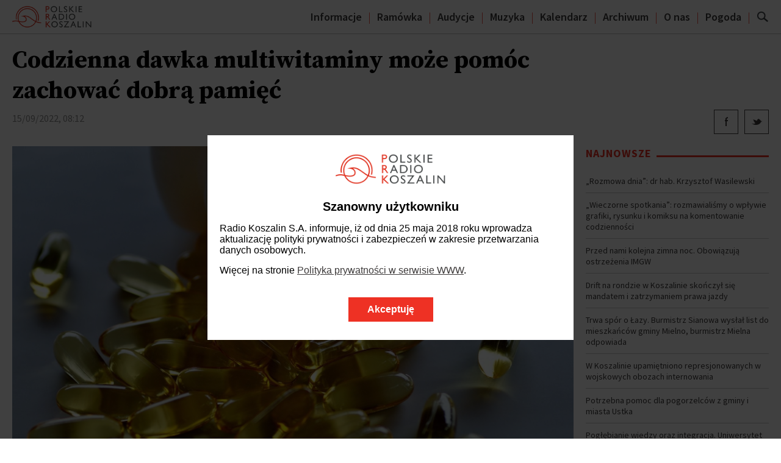

--- FILE ---
content_type: text/html; charset=UTF-8
request_url: https://prk24.pl/62771610/codzienna-dawka-multiwitaminy-moze-pomoc-zachowac-dobra-pamiec
body_size: 8240
content:
<html>
<head>
	<meta charset="UTF-8"/>
    <meta name="viewport" content="width=device-width, initial-scale=1.0">
	<meta name="description" content="Przyjmowanie przez trzy lata dostępnego na rynku suplementu multiwitaminowego i mineralnego doprowadziło do poprawy wynik&oacute;w test&oacute;w pamięci i funkcji poznawczych w por&oacute;wnaniu z osobami przyjmującymi placebo &ndash; informuje pismo &bdquo;Alzheimer&rsquo;s &amp; Dementia&rdquo;"/>
	<meta name="keywords" content="Radio Koszalin"/>
	<meta property="og:type" content="article"/>
	<meta property="og:title" content="Codzienna dawka multiwitaminy może pom&oacute;c zachować dobrą pamięć"/>
	<meta property="og:description" content="Przyjmowanie przez trzy lata dostępnego na rynku suplementu multiwitaminowego i mineralnego doprowadziło do poprawy wynik&oacute;w test&oacute;w pamięci i funkcji poznawczych w por&oacute;wnaniu z osobami przyjmującymi placebo &ndash; informuje pismo &bdquo;Alzheimer&rsquo;s &amp; Dementia&rdquo;"/>
	<meta property="og:image" content="https://s1.tvp.pl/images2/1/f/8/uid_1f8ffc603c66026379570c9da60b96c41663222545121_width_960_play_0_pos_0_gs_0_height_540.jpg"/>
	<meta property="og:url" content="http://prk24.pl/62771610/codzienna-dawka-multiwitaminy-moze-pomoc-zachowac-dobra-pamiec"/>
	<meta name="twitter:card" content="summary_large_image"/>
	<meta name="twitter:site" content="@radiokoszalin"/>
	<meta name="twitter:creator" content="@radiokoszalin"/>
	<meta name="twitter:title" content="Codzienna dawka multiwitaminy może pom&oacute;c zachować dobrą pamięć"/>
	<meta name="twitter:url" content="http://prk24.pl/62771610/codzienna-dawka-multiwitaminy-moze-pomoc-zachowac-dobra-pamiec"/>
	<meta name="twitter:description" content="Przyjmowanie przez trzy lata dostępnego na rynku suplementu multiwitaminowego i mineralnego doprowadziło do poprawy wynik&oacute;w test&oacute;w pamięci i funkcji poznawczych w por&oacute;wnaniu..."/>
	<meta name="twitter:image" content="https://s1.tvp.pl/images2/1/f/8/uid_1f8ffc603c66026379570c9da60b96c41663222545121_width_960_play_0_pos_0_gs_0_height_540.jpg"/>
	<link href="https://fonts.googleapis.com/css?family=Source+Sans+Pro:300,400,600,700|Source+Serif+Pro:400,600,700&subset=latin-ext" rel="stylesheet" type="text/css"/>
	<link type="text/css" rel="stylesheet" href="//s.tvp.pl/files/radio-koszalin/css/style.css?v=1770076316"/>
	<link rel="icon" href="//s.tvp.pl/files/radio-koszalin/gfx/favicon.ico" type="image/x-icon"/>
	<link rel="shortcut icon" href="//s.tvp.pl/files/radio-koszalin/gfx/favicon.ico" type="image/x-icon"/>
	<link rel="canonical" href="/62771610/codzienna-dawka-multiwitaminy-moze-pomoc-zachowac-dobra-pamiec" />
        
                <!--    Player 2      -->
        <link type="text/css" rel="stylesheet" href="https://s.tvp.pl/files/TVPlayer2/player2/1.57.0/player2.css"/>
        <link type="text/css" rel="stylesheet" href="https://s.tvp.pl/files/TVPlayer2/player2-theme-default/1.21.2/theme.css"/>
        <link type="text/css" rel="stylesheet" href="//s.tvp.pl/files/common/player2-init/1.0.1.min.css?v=rk1"/>
        <!--    Player 2    end  -->
	<title>
		Codzienna dawka multiwitaminy może pom&oacute;c zachować dobrą pamięć | Polskie Radio Koszalin
			</title>

	<link type="text/css" rel="stylesheet" href="https://s.tvp.pl/files/TVPlayer2/player2-radiobar/0.7.0/radiobar.css" />
	
	<style>
		.playlist-items .rcb-play-btn {width: 42px;height: 42px;font-size: 15px;}
		.rcb-play-btn {margin-left: 4px;}
		.rcb-play-btn {margin-left: 4px;background-color: #ef3225;box-shadow: 0px 0px 1px 1px rgba(0,0,0,0.3);}
	</style>
<!--	<link rel="icon" href="//s.tvp.pl/files/portale-v4/rio-2016/favicon.ico" type="image/x-icon"/> -->
<!--	<link rel="shortcut icon" href="//s.tvp.pl/files/portale-v4/rio-2016/favicon.ico" type="image/x-icon"/> --></head>
<body data-page-type="article">
		<div class="rk-cookie-overlay">
    <div class="rk-covl-bg"></div>
    <div class="rk-covl">
        <div class="rk-covl__i">
            <div class="rk-covl__c">
                <div class="rk-covl__w">
                    <div class="rk-covl__l">
                        <img src="//s.tvp.pl/files/radio-koszalin/gfx/logo-v2.png" title="Polskie Radio Koszalin"/>
                    </div>
                    <div class="rk-covl__t">
                                                    <h3>Szanowny użytkowniku</h3>
                                                                                                            <p>Radio Koszalin S.A. informuje, iż od dnia 25 maja 2018 roku wprowadza aktualizację polityki prywatności i zabezpieczeń w zakresie przetwarzania danych osobowych.</p>
                                                            <p>Więcej na stronie <a href="/27419409/polityka-prywatnosci-w-serwisie-www">Polityka prywatności w serwisie WWW</a>.</p>
                                                                            <div class="rk-covl__b">
                            <div class="rk-covl__ab">Akceptuję</div>
                        </div>
                    </div>
                </div>
            </div>
        </div>
    </div>
</div><header>
	<div class="top-menu sticky" data-sticky-margin="-20,-20,0,0,0,0">
		<div class="wrapper">
			<a href="/" class="logo"><img src="//s.tvp.pl/files/radio-koszalin/gfx/logo-v2.png" title="Polskie Radio Koszalin"/></a>
						<div>
                <ul>
                    <li class=""><a href="/25886313/informacje">Informacje</a></li>
                    <li class=""><a href="/27186291/ramowka">Ramówka</a></li>
                    <li class=""><a href="/27396024/audycje">Audycje</a></li>
                    <li class=""><a href="/27186323/muzyka">Muzyka</a></li>
                    <li class=""><a href="/27186325/kalendarz">Kalendarz</a></li>
                    <li class=""><a href="/27186338/archiwum">Archiwum</a></li>
					<li class=""><a href="/27419476/zespol">O nas</a></li>
					<li class=""><a href="/27192678/pogoda">Pogoda</a></li>
                    <!-- <li class=""><a href="/27272115/miejscowosci">Turystyka</a></li> -->
                </ul>
                <div class="search-btn"></div>
                <div class="mobile-menu-btn"></div>
			</div>
		</div>
	</div>
	<div class="top-menu-fix"></div>
	<div class="search-form">
		<span class="close"></span>
		<div>Szukaj w serwisie</div>
		<form action="/szukaj" method="get">
			<label><input type="text" name="query"/></label>
			<input type="submit" class="submit-btn" value="Szukaj">
		</form>
	</div>
</header>	<div class="wrapper">
		<div class="module">
			<article class="" data-url="http://prk24.pl/62771610/codzienna-dawka-multiwitaminy-moze-pomoc-zachowac-dobra-pamiec" data-title="Codzienna dawka multiwitaminy może pom&oacute;c zachować dobrą pamięć">
				
				<div class="article-header">
					
					<h1 class="article-title">Codzienna dawka multiwitaminy może pomóc zachować dobrą pamięć</h1>
					
					<div class="article-meta">
						<span>15/09/2022, 08:12</span>
											</div>
					
					<div class="article-share">
						<span class="fb"></span>
						<span class="tw"></span>
						<!--<span class="ma"></span>-->
						<!--<span class="co"></span>-->
					</div>
				</div>
				
								
				<div class="article-body">
					
										
										
											<div class="article-image">
							<img src="https://s1.tvp.pl/images2/1/f/8/uid_1f8ffc603c66026379570c9da60b96c41663222545121_width_1920_play_0_pos_0_gs_0_height_1080.jpg"/>
															<div class="article-image-signature">fot. pixabay.com</div>
													</div>
										
					<div class="article-body-inner">
													<div class="article-head">Przyjmowanie przez trzy lata dostępnego na rynku suplementu multiwitaminowego i mineralnego doprowadziło do poprawy wyników testów pamięci i funkcji poznawczych w porównaniu z osobami przyjmującymi placebo – informuje pismo „Alzheimer’s & Dementia”.</div>
													
												
																															<p>
									Korzyści płynące z przyjmowania tabletek multiwitaminowych były wielokrotnie kwestionowane. Dawniej polecano je jako swego rodzaju „ubezpieczenie” dla osób, których dieta była uboga – przyjmowanie multiwitamin zwykle wiązało się z lepszym stanem zdrowia.<br /><br />Jednak badania, z których wynikały te domniemane korzyści, nie były najlepszym rodzajem dowodów medycznych - randomizowanymi badaniami kontrolowanymi placebo. Gdy w końcu przeprowadzone zostały badania randomizowane, nie wykazano, by suplementy witaminowe przynosiły jakiekolwiek korzyści większości zdrowych osób. Naukowcy uznali, że wcześniejsze wyniki pojawiły się, ponieważ tabletki witaminowe są bardziej popularne wśród osób, które dbają o swoje zdrowie na wiele innych sposobów.<br /><br />Najnowsze randomizowane badanie Cocoa Supplement and Multivitamin Outcomes Study (COSMOS) przeprowadzono na prawie 2300 Amerykanach w wieku od 65 do 100 lat. Zespół Laury Baker z Wake Forest University w Winston-Salem (Północna Karolina) współpracujący ze specjalistami z Brigham and Women’s Hospital miał na celu sprawdzenie, czy flawanole, jakoby korzystne dla zdrowia związki znajdujące się w czekoladzie, pomogłyby opóźnić spadek funkcji poznawczych wraz z wiekiem. Obok placebo badanie obejmowało grupę, która przyjmowała standardową pigułkę multiwitaminową i mineralną.<br /><br />Badanie zaczęło się dla uczestników od szeregu testów poznawczych badających przy użyciu telefonu pamięć, umiejętności werbalne i liczbowe, które składały się na wynik.<br /><br />Kolejnym krokiem było losowe przydzielenie (randomizacja) do jednej z trzech grup – przyjmującej suplement flawanolowy, tabletki multiwitaminowo-mineralne lub placebo (raz dziennie przez trzy lata). Testy poznawcze powtarzano co roku przez trzy lata.<br /><br />Wszystkie grupy radziły sobie nieco lepiej po roku i dwóch latach, natomiast po trzech latach wyniki były z grubsza stabilne. Według Baker było tak prawdopodobnie dlatego, że w ciągu pierwszych dwóch lat badani uczyli się lepiej wykonywać testy.<br /><br />Pod koniec trzyletniego badania osoby, które przyjmowały dostępny w handlu suplement multiwitaminowo-mineralny, były w wieku poznawczym o 1,8 roku młodszym niż osoby, które przyjmowały placebo, natomiast nie odnotowano znaczących korzyści w grupie flawanolu. Nie wiadomo, które składniki tabletki multiwitaminowej i mineralnej przyniosły korzyść pacjentom.<br /><br />Korzyści z multiwitaminy były większe u osób z chorobami serca lub układu krążenia, na przykład po przebytym zabiegu chirurgicznym w celu poszerzenia naczyń krwionośnych w sercu. Zdaniem Baker może to wynikać z tego, że choroby sercowo-naczyniowe mają poważne konsekwencje dla zdrowia mózgu.<br /><br /><div>Komentujący badanie eksperci wskazują, że nadal za wcześnie na zalecanie każdemu przyjmowania suplementów. Choć wyniki są obiecujące, należałoby powtórzyć badanie na większej liczbie osób.</div><div><br /></div><div>PAP/od<br /></div>		</p>
									
																								
											<div class="article-image always-visible">
				<img src="https://s8.tvp.pl/images/8/7/d/uid_87da1e737093d6a40e19252b6b1d0fd01663222440481_width_880_play_0_pos_0_gs_0.png"/>
							</div>
			
																				
												
																	</div>
				</div>
				<aside>
	<div class="module box-top-newest">
		<div class="module-title"><span>Najnowsze</span></div>
			<div class="items">
					<a href="/91374552/rozmowa-dnia-dr-hab-krzysztof-wasilewski" class="item">
								„Rozmowa dnia”: dr hab. Krzysztof Wasilewski			</a>
					<a href="/91375770/wieczorne-spotkania-rozmawialismy-o-wplywie-grafiki-rysunku-i-komiksu-na-komentowanie-codziennosci" class="item">
								„Wieczorne spotkania”: rozmawialiśmy o wpływie grafiki, rysunku i komiksu na komentowanie codzienności			</a>
					<a href="/91374837/przed-nami-kolejna-zimna-noc-obowiazuja-ostrzezenia-imgw" class="item">
								Przed nami kolejna zimna noc. Obowiązują ostrzeżenia IMGW			</a>
					<a href="/91375455/drift-na-rondzie-w-koszalinie-skonczyl-sie-mandatem-i-zatrzymaniem-prawa-jazdy" class="item">
								Drift na rondzie w Koszalinie skończył się mandatem i zatrzymaniem prawa jazdy			</a>
					<a href="/91372484/trwa-spor-o-lazy-burmistrz-sianowa-wyslal-list-do-mieszkancow-gminy-mielno-burmistrz-mielna-odpowiada" class="item">
								Trwa spór o Łazy. Burmistrz Sianowa wysłał list do mieszkańców gminy Mielno, burmistrz Mielna odpowiada			</a>
					<a href="/91373833/w-koszalinie-upamietniono-represjonowanych-w-wojskowych-obozach-internowania" class="item">
								W Koszalinie upamiętniono represjonowanych w wojskowych obozach internowania			</a>
					<a href="/91372455/potrzebna-pomoc-dla-pogorzelcow-z-gminy-i-miasta-ustka" class="item">
								Potrzebna pomoc dla pogorzelców z gminy i miasta Ustka			</a>
					<a href="/91372233/poglebianie-wiedzy-oraz-integracja-uniwersytet-pomorski-rusza-z-warsztatami-dotyczacymi-pomorza" class="item">
								Pogłębianie wiedzy oraz integracja. Uniwersytet Pomorski rusza z warsztatami dotyczącymi Pomorza			</a>
					<a href="/91372036/mroz-nie-odpuszcza-sluzby-apeluja-zwracajmy-uwage-na-osoby-starsze-i-samotne" class="item">
								Mróz nie odpuszcza. Służby apelują: zwracajmy uwagę na osoby starsze i samotne!			</a>
					<a href="/91372269/borne-sulinowo-chce-pobic-rekord-polski-w-dlugosci-flagi-narodowej" class="item">
								Borne Sulinowo chce pobić rekord Polski w długości flagi narodowej			</a>
			</div>
	</div>
	<div class="module box-top-newest">
		<div class="module-title"><span>Najczęściej czytane</span></div>
			<div class="items">
					<a href="/44265495/ks-krzysztof-zadarko-nowym-biskupem-diecezji-koszalinsko-kolobrzeskiej" class="item">
								Ks. Krzysztof Zadarko nowym biskupem diecezji koszalińsko-kołobrzeskiej			</a>
					<a href="/28551881/drift-na-rondzie-w-koszalinie-skonczyl-sie-mandatem-i-zatrzymaniem-prawa-jazdy" class="item">
								Drift na rondzie w Koszalinie skończył się mandatem i zatrzymaniem prawa jazdy			</a>
					<a href="/28377234/w-zachodniopomorskiem-rozpoczyna-sie-kwalifikacja-wojskowa" class="item">
								W Zachodniopomorskiem rozpoczyna się kwalifikacja wojskowa			</a>
					<a href="/28377235/pozar-domu-jednorodzinnego-w-wytownie-w-powiecie-slupskim" class="item">
								Pożar domu jednorodzinnego w Wytownie w powiecie słupskim			</a>
					<a href="/55614077/zbigniew-konwinski-jestesmy-w-procesie-przywracania-urzedu-morskiego-w-slupsku" class="item">
								Zbigniew Konwiński: jesteśmy w procesie przywracania Urzędu Morskiego w Słupsku			</a>
					<a href="/28377239/poszukiwania-duzego-dzikiego-kota-w-gminie-bedzino-bez-efektu" class="item">
								Poszukiwania dużego dzikiego kota w gminie Będzino bez efektu			</a>
					<a href="/28377240/po-24-godzinach-usunieto-awarie-w-elektrocieplowni-pomorzany-w-szczecinie" class="item">
								Po 24 godzinach usunięto awarię w Elektrociepłowni Pomorzany w Szczecinie			</a>
					<a href="/36336115/piotr-zyla-dziewiaty-w-konkursie-pucharu-swiata-w-willingen-wygral-sloweniec-domen-prevc" class="item">
								Piotr Żyła dziewiąty w konkursie Pucharu Świata w Willingen. Wygrał Słoweniec Domen Prevc			</a>
					<a href="/36336116/nietrzezwy-poranek-na-drogach-powiatu-pilskiego-zatrzymano-czterech-kierowcow" class="item">
								(Nie)trzeźwy poranek na drogach powiatu pilskiego. Zatrzymano czterech kierowców			</a>
					<a href="/36336117/rekonstrukcja-historyczna-w-gminie-swieszyno-z-okazji-narodowego-swieta-niepodleglosci" class="item">
								Rekonstrukcja historyczna w gminie Świeszyno z okazji Narodowego Święta Niepodległości [ZDJĘCIA]			</a>
			</div>
	</div>
</aside>			</article>
		</div>
			</div>
	<footer>
	<div class="wrapper">
		<div class="logo">
			<img src="//s.tvp.pl/files/radio-koszalin/gfx/logo-white-v2.png" title="Polskie Radio Koszalin">
		</div>
		<div class="social-icons">
	<div><a class="fb" href="https://www.facebook.com/radiokoszalin/" onclick="window.open(this.href); return false;"></a></div>
	<div><a class="tw" href="https://twitter.com/radiokoszalin" onclick="window.open(this.href); return false;"></a></div>
	<div><a class="in" href="https://www.instagram.com/radiokoszalin/" onclick="window.open(this.href); return false;"></a></div>
</div>		<div class="links">
			<div class="item"><a href="/27419476/zespol">O nas</a></div>
			<div class="item"><a href="/27419424/oferta-reklamowa">Reklama</a></div>
			<div class="item"><a href="/27455046/kontakt">Kontakt</a></div>
		</div>
		<div class="copyright">&copy;2026 Polskie Radio Koszalin</div>
	</div>
</footer>	<!-- SCRIPTS -->
<div id="fb-root"></div>	
<script type="text/javascript" src="//s.tvp.pl/files/radio-koszalin/js/jquery/jquery-2.1.4.min.js"></script>
<script type="text/javascript" src="//s.tvp.pl/files/radio-koszalin/js/jquery/jquery-ui.min.js"></script>
<script type="text/javascript" src="//s.tvp.pl/files/radio-koszalin/js/jquery/jquery-ui.touch-punch.min.js"></script>
<script type="text/javascript" src="//s.tvp.pl/files/radio-koszalin/js/jquery/jquery.mobile.custom.min.js"></script>
<script type="text/javascript" src="//s.tvp.pl/files/radio-koszalin/js/jquery/jquery-monumentGallery.js?t=20190213"></script>
<script type="text/javascript" src="//s.tvp.pl/files/radio-koszalin/js/jquery-ajax-config.js"></script>
<script type="text/javascript" src="//s.tvp.pl/files/radio-koszalin/js/modernizr-2.8.3.min.js"></script>
<script type="text/javascript" src="//s.tvp.pl/files/tvplayer/1.8.29/tvplayer.min.js"></script>
<script type="text/javascript" src="//s.tvp.pl/files/radio-koszalin/js/stream-player.js?v=1770076316"></script>
<script type="text/javascript" src="//s.tvp.pl/files/radio-koszalin/js/script.js?v=1770076316"></script>
 
<!-- Player 2 -->
<script type="text/javascript" src="//s.tvp.pl/files/TVPlayer2/polyfills-for-browser/1.3.0/polyfills.min.js"></script>
<script type="text/javascript" src="//s.tvp.pl/files/TVPlayer2/player2/1.57.0/player2.js"></script>
<script type="text/javascript" src="//s.tvp.pl/files/TVPlayer2/player2-theme-default/1.21.2/theme.js"></script>
<script type="text/javascript" src="//s.tvp.pl/files/common/player2-init/1.0.1.js?v=rk1"></script>
<!-- Player 2 end -->

<!-- YT IFRAME API -->
<script type="text/javascript" src="https://www.youtube.com/iframe_api"></script>

<!-- INSTAGRAM -->
<script src="https://cdn.lightwidget.com/widgets/lightwidget.js"></script>

<!-- TWITTER -->
<script>!function(d,s,id){var js,fjs=d.getElementsByTagName(s)[0];if(!d.getElementById(id)){js=d.createElement(s);js.id=id;js.src="https://platform.twitter.com/widgets.js";fjs.parentNode.insertBefore(js,fjs);}}(document,"script","twitter-wjs");</script>

<!-- STATS -->
<img style="width:1px;height:1px;position:absolute;margin-top:-1px" src="/sess/viewrequest?object_id=62771610" alt="" />
<!-- GOOGLE ANALYTICS -->
	<script>(function(i,s,o,g,r,a,m){i['GoogleAnalyticsObject']=r;i[r]=i[r]||function(){(i[r].q=i[r].q||[]).push(arguments)},i[r].l=1*new Date();a=s.createElement(o),m=s.getElementsByTagName(o)[0];a.async=1;a.src=g;m.parentNode.insertBefore(a,m)})(window,document,'script','https://www.google-analytics.com/analytics.js','ga'); ga('create', 'UA-89586175-1', 'auto'); ga('send', 'pageview');</script>
</body>
</html>

--- FILE ---
content_type: text/css
request_url: https://s.tvp.pl/files/TVPlayer2/player2/1.57.0/player2.css
body_size: 478
content:
video.tp2-videotag{background-color:#000}div.tp2,video.tp2{border:none;display:block}div.tp2,span.tp2,video.tp2{position:static;margin:0;padding:0}span.tp2{display:inline}div.tp2-player{position:relative;background-color:#000;height:100%;min-height:180px;width:100%;min-width:320px;overflow:hidden;outline:none}div.tp2-player.tp2-fullscreen{height:100%!important;width:100%!important}div.tp2-layer,video.tp2-layer{position:absolute;display:none;width:100%;height:100%;overflow:hidden}div.tp2-subs-region,div.tp2-subsprocessor{position:absolute;width:100%;height:100%}div.tp2-subs-region{top:0;left:0;bottom:auto;right:auto;display:table}div.tp2-subs-region-container{display:table-cell;vertical-align:bottom;padding-top:10px;padding-bottom:10px}div.tp2-subs-paragraph{width:100%;height:auto;color:#fff;text-align:center;font-size:1.5em;line-height:1.2;text-shadow:0 0 3px #000;-ms-touch-action:none;touch-action:none;pointer-events:none;-webkit-user-select:none;-moz-user-select:none;-ms-user-select:none;user-select:none}span.tp2-subs-paragraph-container{background-color:transparent}div.tp2-widget{position:absolute;display:block;z-index:350}

--- FILE ---
content_type: text/css
request_url: https://s.tvp.pl/files/TVPlayer2/player2-radiobar/0.7.0/radiobar.css
body_size: 1281
content:
@font-face{font-family:"rcb-font";src:url("./icons/fontello.eot?13775777");src:url("./icons/fontello.eot?13775777#iefix") format("embedded-opentype"),url("./icons/fontello.woff2?13775777") format("woff2"),url("./icons/fontello.woff?13775777") format("woff"),url("./icons/fontello.ttf?13775777") format("truetype"),url("./icons/fontello.svg?13775777#fontello") format("svg");font-weight:normal;font-style:normal}[class^=rcb-icon-]:before,[class*=" rcb-icon-"]:before{font-family:"rcb-font";font-style:normal;font-weight:normal;speak:none;display:inline-block;text-decoration:inherit;font-variant:normal;text-transform:none;-webkit-font-smoothing:antialiased;-moz-osx-font-smoothing:grayscale}.rcb-icon-spinner:before{content:""}.rcb-icon-next:before{content:""}.rcb-icon-pause:before{content:""}.rcb-icon-play:before{content:"";padding-left:.1875rem}.rcb-icon-prev:before{content:""}.rcb-icon-unmute:before{content:""}.rcb-icon-mute:before{content:""}.rcb-icon-loader:before{content:"";line-height:1}.rcb-icon-loader{-webkit-transform-origin:center center;-ms-transform-origin:center center;transform-origin:center center;-webkit-animation:spinner 2.5s infinite linear;animation:spinner 2.5s infinite linear}@-webkit-keyframes spinner{0%{-webkit-transform:rotate(0deg);transform:rotate(0deg)}100%{-webkit-transform:rotate(360deg);transform:rotate(360deg)}}@keyframes spinner{0%{-webkit-transform:rotate(0deg);transform:rotate(0deg)}100%{-webkit-transform:rotate(360deg);transform:rotate(360deg)}}.rcb-widget{position:relative}.rcb-widget *{box-sizing:border-box}.rcb-progressbar{position:relative;padding-top:3px;padding-bottom:3px;cursor:pointer}.rcb-progressbar .rcb-progressbar-clickarea{position:absolute;top:0;left:0;width:100%;height:100%;z-index:200}.rcb-progressbar .rcb-progressbar-trace{position:relative;height:5px;pointer-events:none;z-index:100;background-color:rgba(185,185,185,.5)}.rcb-progressbar .rcb-progressbar-trace .rcb-progressbar-current{position:absolute;top:0;bottom:0;left:0;background-color:#00c0ff}.rcb-controls{display:-ms-flexbox;display:flex;-ms-flex-align:center;align-items:center;-ms-flex-pack:justify;justify-content:space-between;height:28px;background-image:linear-gradient(to top, #2b2b2b 1%, rgba(0, 0, 0, 0.45) 88%);color:#fff;-webkit-user-select:none;-moz-user-select:none;-ms-user-select:none;user-select:none}.rcb-controls .rcb-controls-left{display:-ms-flexbox;display:flex;-ms-flex-align:center;align-items:center;-ms-flex-pack:start;justify-content:flex-start;-ms-flex:1 0 auto;flex:1 0 auto;padding-left:4px}.rcb-controls .rcb-controls-right{display:-ms-flexbox;display:flex;-ms-flex-align:center;align-items:center;-ms-flex-pack:end;justify-content:flex-end;-ms-flex:1 0 auto;flex:1 0 auto;padding-right:12px}.rcb-controls-icon{display:-ms-flexbox;display:flex;-ms-flex-align:center;align-items:center;-ms-flex-pack:center;justify-content:center;width:28px;height:28px;font-size:12px;cursor:pointer}.rcb-controls-icon.rcb-icon-loader{font-size:14px;line-height:1}.rcb-movie-time{padding-left:12px;padding-right:12px;font-family:Lato,sans-serif;font-size:11px;font-weight:normal}.rcb-volume{display:-ms-flexbox;display:flex;-ms-flex-align:center;align-items:center;-ms-flex-pack:end;justify-content:flex-end;width:100%}.rcb-volume .rcb-volume-btn{display:-ms-flexbox;display:flex;-ms-flex-align:center;align-items:center;-ms-flex-pack:center;justify-content:center;width:28px;height:28px;font-size:14px;cursor:pointer}@media all and (max-width: 640px){.rcb-volume .rcb-volume-btn{margin-right:2px}}@media all and (-ms-high-contrast: none){.rcb-volume .rcb-volume-btn{margin-right:6px}}.rcb-volume .rcb-volume-slider{position:relative;width:100%;max-width:76px;height:3px;background-color:rgba(221,221,221,.5);cursor:pointer}.rcb-volume .rcb-volume-slider .rcb-volume-slider-clickarea{height:32px;z-index:16;width:100%;left:0;top:50%;-webkit-transform:translateY(-50%);-ms-transform:translateY(-50%);transform:translateY(-50%);position:absolute;z-index:200}.rcb-volume .rcb-volume-slider .rcb-volume-slider-current{position:absolute;top:0;bottom:0;left:0;width:100%;background-color:#fff;pointer-events:none;z-index:100}.rcb-volume .rcb-volume-slider .rcb-volume-slider-pin{position:absolute;right:0;top:50%;-webkit-transform:translateY(-50%) translateX(50%);-ms-transform:translateY(-50%) translateX(50%);transform:translateY(-50%) translateX(50%);width:11px;height:11px;border-radius:50%;box-shadow:0 0 3px 1px rgba(0,0,0,.29);background-color:#fff}.rcb-widget-canvas{display:block;width:100%;height:25px}.rcb-play-btn{width:33px;height:33px;background-color:rgba(0,0,0,.53);color:#fff;border-radius:100%;display:-ms-flexbox;display:flex;-ms-flex-align:center;align-items:center;-ms-flex-pack:center;justify-content:center;font-size:12px;cursor:pointer}.rcb-play-btn.rcb-icon-loader{font-size:14px;line-height:1}


--- FILE ---
content_type: application/javascript
request_url: https://s.tvp.pl/files/TVPlayer2/player2-theme-default/1.21.2/theme.js
body_size: 22848
content:
!function(t){var e={};function n(r){if(e[r])return e[r].exports;var o=e[r]={i:r,l:!1,exports:{}};return t[r].call(o.exports,o,o.exports,n),o.l=!0,o.exports}n.m=t,n.c=e,n.d=function(t,e,r){n.o(t,e)||Object.defineProperty(t,e,{enumerable:!0,get:r})},n.r=function(t){"undefined"!=typeof Symbol&&Symbol.toStringTag&&Object.defineProperty(t,Symbol.toStringTag,{value:"Module"}),Object.defineProperty(t,"__esModule",{value:!0})},n.t=function(t,e){if(1&e&&(t=n(t)),8&e)return t;if(4&e&&"object"==typeof t&&t&&t.__esModule)return t;var r=Object.create(null);if(n.r(r),Object.defineProperty(r,"default",{enumerable:!0,value:t}),2&e&&"string"!=typeof t)for(var o in t)n.d(r,o,function(e){return t[e]}.bind(null,o));return r},n.n=function(t){var e=t&&t.__esModule?function(){return t["default"]}:function(){return t};return n.d(e,"a",e),e},n.o=function(t,e){return Object.prototype.hasOwnProperty.call(t,e)},n.p="",n(n.s=16)}([function(t,e,n){"use strict";Object.defineProperty(e,"__esModule",{value:!0});var r=u(),o=u().getThemesDirs()["default"];function i(t){return o+"/images/"+t}function a(t){return t>100&&(t=100),t<0&&(t=0),t}function s(){var t=window,e=document,n=e.documentElement,r=e.getElementsByTagName("body")[0];return(t.innerWidth||n.clientWidth||r.clientWidth)<576}function u(){return window.tvPlayer2}e.resolveImgPath=i,e.loadQuality=function(t,e,n){e>-1&&n&&t.loadOrChange(t.getLanguagesDict()[n][e]),-1===e&&n&&(t.loadOrChange(t.getLanguagesDict()[n][0]),t.getActiveEngine().setQuality(-1))},e.secondsToHms=function(t){t=Number(t);var e=Math.floor(t/3600)||0,n=Math.floor(t%3600/60)||0,r=Math.floor(t%3600%60)||0,o=e<10?"0".concat(e):e,i=n<10?"0".concat(n):n,a=r<10?"0".concat(r):r;return"".concat(e>0?o+":":"").concat(n>0?i:"00",":").concat(r>0?a:"00")},e.normalizePercent=a,e.calculatePercent=function(t,e){return a(100*t/e)},e.cutString=function(t,e){return t&&t.length>e?"".concat(t.slice(0,e-3),"..."):t},e.getMessageFromErrorCode=function(t){if(r.em.isError(t)){var e,n=r.em.getHash(t);switch(r.em.getType(t)){case r.em.Type.AdBlock:e={text:"Twoja przeglądarka używa adblocka. Wyłącz go aby kontynuować odtwarzanie materiału",type:r.errorManager.Type.AdBlock};break;case r.em.Type.NoSupport:e={text:"Twoja przeglądarka nie obsługuje tego materiału",type:r.errorManager.Type.NoSupport};break;case r.em.Type.HttpsRequired:e={text:"Drogi Użytkowniku, prawdopodobnie masz wpisany zły adres strony zaczynający się od <strong>http</strong>, zamiast <strong>https</strong>. Aby odtworzyć materiał wideo, kliknij w przycisk poniżej.",type:r.errorManager.Type.HttpsRequired};break;case r.em.Type.NoConnection:e={text:"Brak połączenia z Internetem"};break;case r.em.Type.Fullscreen:e={text:"",type:r.em.Type.Fullscreen};break;default:e={text:"Spróbuj ponownie później"}}switch(n){case"6ukxES":e.text="Twoje łącze internetowe działa wolno";break;case"bmXPGa":e.text="Odtwarzasz materiał w przeglądarce Facebooka. Użyj przeglądarki Google Chrome lub Mozilla Firefox lub aplikacji mobilnej TVP VOD.";break;case"vdASQX":var o=r.createEscapeLink();e.text="".concat(o);break;case"GWT5dL":e.text="Odtwarzasz materiał w przeglądarce Samsung Internet Browser. Użyj przeglądarki Google Chrome lub Mozilla Firefox lub aplikacji mobilnej TVP VOD.";break;case"2GfXHP":e.text="Materiał w tym formacie nie jest obsługiwany",e.type=undefined;break;case"ezRuuw":e.text="Drogi Użytkowniku, przekroczyłeś limit odtworzeń dla jednego użytkownika. Aby odtworzyć materiał zakończ odtwarzanie na jednym z urządzeń i ponów próbę odtwarzania lub poczekaj kilkanaście sekund i odśwież stronę.",e.header="Zbyt dużo jednoczesnych<br> odtworzeń z Twojego konta";break;case"4gFEdp":e.text="Strona nie dostała zezwalania na przejście w tryb pełnego ekranu!";break;case"C9tHII":e.text="Podczas reklamy pełny ekran nie jest dostępny na Twoim urządzeniu!";break;case"Th9Gq7":e.text="Pełny ekran nie jest dostępny na Twoim urządzeniu"}return e}return{text:""}},e.isSmallView=s,e.isSmallControls=function(){return s()},e.getTvPlayer2=u,e.createParentalGroupImage=function(t){var e=document.createElement("img");return e.setAttribute("src",i("parental-group-".concat(t,".png"))),e.setAttribute("alt","parental-group-".concat(t)),e.classList.add("tp2thm"),e.classList.add("tp2thm-parentalGroup"),e}},function(t,e,n){"use strict";function r(t){return(r="function"==typeof Symbol&&"symbol"==typeof Symbol.iterator?function(t){return typeof t}:function(t){return t&&"function"==typeof Symbol&&t.constructor===Symbol&&t!==Symbol.prototype?"symbol":typeof t})(t)}function o(t,e){for(var n=0;n<e.length;n++){var r=e[n];r.enumerable=r.enumerable||!1,r.configurable=!0,"value"in r&&(r.writable=!0),Object.defineProperty(t,r.key,r)}}function i(t,e){return!e||"object"!==r(e)&&"function"!=typeof e?function(t){if(void 0===t)throw new ReferenceError("this hasn't been initialised - super() hasn't been called");return t}(t):e}function a(t,e,n){return(a="undefined"!=typeof Reflect&&Reflect.get?Reflect.get:function(t,e,n){var r=function(t,e){for(;!Object.prototype.hasOwnProperty.call(t,e)&&null!==(t=s(t)););return t}(t,e);if(r){var o=Object.getOwnPropertyDescriptor(r,e);return o.get?o.get.call(n):o.value}})(t,e,n||t)}function s(t){return(s=Object.setPrototypeOf?Object.getPrototypeOf:function(t){return t.__proto__||Object.getPrototypeOf(t)})(t)}function u(t,e){return(u=Object.setPrototypeOf||function(t,e){return t.__proto__=e,t})(t,e)}Object.defineProperty(e,"__esModule",{value:!0});var l=n(0).getTvPlayer2(),c=function(t){function e(){var t;return function(t,e){if(!(t instanceof e))throw new TypeError("Cannot call a class as a function")}(this,e),(t=i(this,s(e).call(this)))._button=document.createElement("div"),t}var n,r,c;return function(t,e){if("function"!=typeof e&&null!==e)throw new TypeError("Super expression must either be null or a function");t.prototype=Object.create(e&&e.prototype,{constructor:{value:t,writable:!0,configurable:!0}}),e&&u(t,e)}(e,t),n=e,(r=[{key:"show",value:function(){this._button.classList.remove("tp2thm-none")}},{key:"hide",value:function(){this._button.classList.add("tp2thm-none")}},{key:"setImg",value:function(t,e,n){var r=this._button.querySelector("div.tp2thm .tp2thm-icon");r&&(n&&r.classList.remove(n),r.classList.add(t),e&&r.setAttribute("data-title",e))}},{key:"registerOnClick",value:function(t){this._clickBinder=new l.Binder(this._button,"click",t)}},{key:"destroy",value:function(){this._clickBinder&&this._clickBinder.destroy(),this._mouseoverBinder&&this._mouseoverBinder.destroy(),this._mouseoutBinder&&this._mouseoutBinder.destroy(),a(s(e.prototype),"destroy",this).call(this)}}])&&o(n.prototype,r),c&&o(n,c),e}(l.Base);e.Button=c},function(t,e,n){"use strict";function r(t){return(r="function"==typeof Symbol&&"symbol"==typeof Symbol.iterator?function(t){return typeof t}:function(t){return t&&"function"==typeof Symbol&&t.constructor===Symbol&&t!==Symbol.prototype?"symbol":typeof t})(t)}function o(t,e){for(var n=0;n<e.length;n++){var r=e[n];r.enumerable=r.enumerable||!1,r.configurable=!0,"value"in r&&(r.writable=!0),Object.defineProperty(t,r.key,r)}}function i(t,e){return!e||"object"!==r(e)&&"function"!=typeof e?function(t){if(void 0===t)throw new ReferenceError("this hasn't been initialised - super() hasn't been called");return t}(t):e}function a(t){return(a=Object.setPrototypeOf?Object.getPrototypeOf:function(t){return t.__proto__||Object.getPrototypeOf(t)})(t)}function s(t,e){return(s=Object.setPrototypeOf||function(t,e){return t.__proto__=e,t})(t,e)}Object.defineProperty(e,"__esModule",{value:!0});var u=function(t){function e(t,n){var r;return function(t,e){if(!(t instanceof e))throw new TypeError("Cannot call a class as a function")}(this,e),(r=i(this,a(e).call(this)))._element=n,r._structure=t,r}var n,r,u;return function(t,e){if("function"!=typeof e&&null!==e)throw new TypeError("Super expression must either be null or a function");t.prototype=Object.create(e&&e.prototype,{constructor:{value:t,writable:!0,configurable:!0}}),e&&s(t,e)}(e,t),n=e,(r=[{key:"getPanel",value:function(){return this._element}},{key:"showPanel",value:function(){this.getPanel().classList.add("tp2thm-active")}},{key:"hidePanel",value:function(){this.getPanel().classList.remove("tp2thm-active")}},{key:"togglePanel",value:function(){this.getPanel().classList.contains("tp2thm-active")?this.getPanel().classList.remove("tp2thm-active"):(this.removePanels(),this.showPanel())}},{key:"removePanels",value:function(){for(var t=this._structure.output.root.querySelectorAll(".tp2thm-panel"),e=0;e<t.length;e++)t[e].classList.remove("tp2thm-active")}},{key:"render",value:function(t,e){this.append(e.call(t,{parentTag:"ul",childTag:"li",parentClass:["tp2thm","tp2thm-panel-list"],childClass:["tp2thm","tp2thm-panel-element"]}))}},{key:"append",value:function(t){this.getPanel().appendChild(t)}}])&&o(n.prototype,r),u&&o(n,u),e}(n(0).getTvPlayer2().Base);e.Panel=u},function(t,e,n){"use strict";Object.defineProperty(e,"__esModule",{value:!0});var r=n(21);e.JEC=r.JEC},function(t,e,n){"use strict";function r(t){return(r="function"==typeof Symbol&&"symbol"==typeof Symbol.iterator?function(t){return typeof t}:function(t){return t&&"function"==typeof Symbol&&t.constructor===Symbol&&t!==Symbol.prototype?"symbol":typeof t})(t)}function o(t,e){for(var n=0;n<e.length;n++){var r=e[n];r.enumerable=r.enumerable||!1,r.configurable=!0,"value"in r&&(r.writable=!0),Object.defineProperty(t,r.key,r)}}function i(t,e){return!e||"object"!==r(e)&&"function"!=typeof e?function(t){if(void 0===t)throw new ReferenceError("this hasn't been initialised - super() hasn't been called");return t}(t):e}function a(t,e,n){return(a="undefined"!=typeof Reflect&&Reflect.get?Reflect.get:function(t,e,n){var r=function(t,e){for(;!Object.prototype.hasOwnProperty.call(t,e)&&null!==(t=s(t)););return t}(t,e);if(r){var o=Object.getOwnPropertyDescriptor(r,e);return o.get?o.get.call(n):o.value}})(t,e,n||t)}function s(t){return(s=Object.setPrototypeOf?Object.getPrototypeOf:function(t){return t.__proto__||Object.getPrototypeOf(t)})(t)}function u(t,e){return(u=Object.setPrototypeOf||function(t,e){return t.__proto__=e,t})(t,e)}Object.defineProperty(e,"__esModule",{value:!0});var l=n(0).getTvPlayer2(),c=function(t){function e(t,n,r,o){var a;!function(t,e){if(!(t instanceof e))throw new TypeError("Cannot call a class as a function")}(this,e),a=i(this,s(e).call(this));var u=new l.WidgetView({classList:["tp2-widget-".concat(t)],styleList:o||[]});return u.appendElement(n),r.view.getElement().appendChild(u.getElement()),a._widgetView=u.getElement(),a}var n,r,c;return function(t,e){if("function"!=typeof e&&null!==e)throw new TypeError("Super expression must either be null or a function");t.prototype=Object.create(e&&e.prototype,{constructor:{value:t,writable:!0,configurable:!0}}),e&&u(t,e)}(e,t),n=e,(r=[{key:"show",value:function(){this.getElement().style.display="block"}},{key:"hide",value:function(){this.getElement().style.display="none"}},{key:"setZIndex",value:function(t){this.getElement().style.zIndex=t}},{key:"getElement",value:function(){return this._widgetView}},{key:"destroy",value:function(){for(var t=this._widgetView;t.firstChild;)t.removeChild(t.firstChild);t.parentNode&&t.parentNode.removeChild(t),a(s(e.prototype),"destroy",this).call(this)}}])&&o(n.prototype,r),c&&o(n,c),e}(l.Base);e.Widget=c},function(t,e,n){"use strict";function r(t){return(r="function"==typeof Symbol&&"symbol"==typeof Symbol.iterator?function(t){return typeof t}:function(t){return t&&"function"==typeof Symbol&&t.constructor===Symbol&&t!==Symbol.prototype?"symbol":typeof t})(t)}function o(t,e){for(var n=0;n<e.length;n++){var r=e[n];r.enumerable=r.enumerable||!1,r.configurable=!0,"value"in r&&(r.writable=!0),Object.defineProperty(t,r.key,r)}}function i(t){if(void 0===t)throw new ReferenceError("this hasn't been initialised - super() hasn't been called");return t}function a(t,e,n){return(a="undefined"!=typeof Reflect&&Reflect.get?Reflect.get:function(t,e,n){var r=function(t,e){for(;!Object.prototype.hasOwnProperty.call(t,e)&&null!==(t=s(t)););return t}(t,e);if(r){var o=Object.getOwnPropertyDescriptor(r,e);return o.get?o.get.call(n):o.value}})(t,e,n||t)}function s(t){return(s=Object.setPrototypeOf?Object.getPrototypeOf:function(t){return t.__proto__||Object.getPrototypeOf(t)})(t)}function u(t,e){return(u=Object.setPrototypeOf||function(t,e){return t.__proto__=e,t})(t,e)}Object.defineProperty(e,"__esModule",{value:!0});var l=n(0),c=l.getTvPlayer2(),p=new c.Private,f=p.createAccess();function h(t){t&&t.destroy()}var y=function(t){function e(t,n){var o;return function(t,e){if(!(t instanceof e))throw new TypeError("Cannot call a class as a function")}(this,e),o=function(t,e){return!e||"object"!==r(e)&&"function"!=typeof e?i(t):e}(this,s(e).call(this)),p.initValue(i(o),{eventArea:t,handleElement:n,initialX:0,currentX:0}),c.isSmartphone()?f(i(o)).touchStartBinder=new c.Binder(f(i(o)).eventArea,"touchstart",(function(t){o._onSeeking&&o._onSeeking();var e=t.changedTouches[0].target.getBoundingClientRect(),n=t.changedTouches[0].clientX-e.left;f(i(o)).initialX=t.changedTouches[0].clientX,f(i(o)).touchMoveBinder=new c.Binder(window,"touchmove",(function(t){f(i(o)).currentX=t.changedTouches[0].clientX-f(i(o)).initialX;var e=l.calculatePercent(n+f(i(o)).currentX,f(i(o)).eventArea.offsetWidth);f(i(o)).handleElement.style.width=e+"%"})),f(i(o)).touchEndBinder=new c.Binder(window,"touchend",(function(t){o._onSeeked&&o._onSeeked(),f(i(o)).currentX=t.changedTouches[0].clientX-f(i(o)).initialX;var e=l.calculatePercent(n+f(i(o)).currentX,f(i(o)).eventArea.offsetWidth);f(i(o)).touchMoveBinder&&o._onChose&&(o._onChose(e),f(i(o)).handleElement.style.width=e+"%"),h(f(i(o)).touchMoveBinder),f(i(o)).touchMoveBinder=undefined,h(f(i(o)).touchEndBinder),f(i(o)).touchEndBinder=undefined}))})):f(i(o)).mouseDownBinder=new c.Binder(f(i(o)).eventArea,"mousedown",(function(t){o._onSeeking&&o._onSeeking();var e=t.offsetX;f(i(o)).initialX=t.clientX,f(i(o)).mouseMoveBinder=new c.Binder(window,"mousemove",(function(t){f(i(o)).currentX=t.clientX-f(i(o)).initialX;var n=l.calculatePercent(e+f(i(o)).currentX,f(i(o)).eventArea.offsetWidth);f(i(o)).handleElement.style.width=n+"%"})),f(i(o)).mouseUpBinder=new c.Binder(window,"mouseup",(function(t){o._onSeeked&&o._onSeeked(),f(i(o)).currentX=t.clientX-f(i(o)).initialX;var n=l.calculatePercent(e+f(i(o)).currentX,f(i(o)).eventArea.offsetWidth);f(i(o)).mouseMoveBinder&&o._onChose&&(o._onChose(n),f(i(o)).handleElement.style.width=n+"%"),h(f(i(o)).mouseMoveBinder),f(i(o)).mouseMoveBinder=undefined,h(f(i(o)).mouseUpBinder),f(i(o)).mouseUpBinder=undefined}))})),o}var n,y,d;return function(t,e){if("function"!=typeof e&&null!==e)throw new TypeError("Super expression must either be null or a function");t.prototype=Object.create(e&&e.prototype,{constructor:{value:t,writable:!0,configurable:!0}}),e&&u(t,e)}(e,t),n=e,(y=[{key:"registerOnChose",value:function(t){this._onChose=t}},{key:"registerOnSeeking",value:function(t){this._onSeeking=t}},{key:"registerOnSeeked",value:function(t){this._onSeeked=t}},{key:"destroy",value:function(){h(f(this).mouseDownBinder),f(this).mouseDownBinder=undefined,h(f(this).mouseMoveBinder),f(this).mouseMoveBinder=undefined,h(f(this).mouseUpBinder),f(this).mouseUpBinder=undefined,h(f(this).touchEndBinder),f(this).touchEndBinder=undefined,h(f(this).touchMoveBinder),f(this).touchMoveBinder=undefined,h(f(this).touchStartBinder),f(this).touchStartBinder=undefined,a(s(e.prototype),"destroy",this).call(this)}}])&&o(n.prototype,y),d&&o(n,d),e}(c.Base);e.Slick=y},function(t,e,n){"use strict";function r(t){return(r="function"==typeof Symbol&&"symbol"==typeof Symbol.iterator?function(t){return typeof t}:function(t){return t&&"function"==typeof Symbol&&t.constructor===Symbol&&t!==Symbol.prototype?"symbol":typeof t})(t)}function o(t,e){for(var n=0;n<e.length;n++){var r=e[n];r.enumerable=r.enumerable||!1,r.configurable=!0,"value"in r&&(r.writable=!0),Object.defineProperty(t,r.key,r)}}function i(t,e){return!e||"object"!==r(e)&&"function"!=typeof e?function(t){if(void 0===t)throw new ReferenceError("this hasn't been initialised - super() hasn't been called");return t}(t):e}function a(t){return(a=Object.setPrototypeOf?Object.getPrototypeOf:function(t){return t.__proto__||Object.getPrototypeOf(t)})(t)}function s(t,e){return(s=Object.setPrototypeOf||function(t,e){return t.__proto__=e,t})(t,e)}Object.defineProperty(e,"__esModule",{value:!0});var u=function(t){function e(t){var n;return function(t,e){if(!(t instanceof e))throw new TypeError("Cannot call a class as a function")}(this,e),(n=i(this,a(e).call(this)))._button=t.output.btnPlayPause,n._playPauseButtonImg=t.output.btnPlayPauseImg,n}var n,r,u;return function(t,e){if("function"!=typeof e&&null!==e)throw new TypeError("Super expression must either be null or a function");t.prototype=Object.create(e&&e.prototype,{constructor:{value:t,writable:!0,configurable:!0}}),e&&s(t,e)}(e,t),n=e,(r=[{key:"setPlay",value:function(){this._playPauseButtonImg.classList.remove("tp2thm-icon-play"),this._playPauseButtonImg.classList.add("tp2thm-icon-pause"),this._playPauseButtonImg.setAttribute("data-title","Pauza")}},{key:"setPause",value:function(){this._playPauseButtonImg.classList.remove("tp2thm-icon-pause"),this._playPauseButtonImg.classList.add("tp2thm-icon-play"),this._playPauseButtonImg.setAttribute("data-title","Odtwórz")}}])&&o(n.prototype,r),u&&o(n,u),e}(n(1).Button);e.PlayPauseButton=u},function(t,e,n){"use strict";function r(t){return(r="function"==typeof Symbol&&"symbol"==typeof Symbol.iterator?function(t){return typeof t}:function(t){return t&&"function"==typeof Symbol&&t.constructor===Symbol&&t!==Symbol.prototype?"symbol":typeof t})(t)}function o(t,e){for(var n=0;n<e.length;n++){var r=e[n];r.enumerable=r.enumerable||!1,r.configurable=!0,"value"in r&&(r.writable=!0),Object.defineProperty(t,r.key,r)}}function i(t,e){return!e||"object"!==r(e)&&"function"!=typeof e?function(t){if(void 0===t)throw new ReferenceError("this hasn't been initialised - super() hasn't been called");return t}(t):e}function a(t){return(a=Object.setPrototypeOf?Object.getPrototypeOf:function(t){return t.__proto__||Object.getPrototypeOf(t)})(t)}function s(t,e){return(s=Object.setPrototypeOf||function(t,e){return t.__proto__=e,t})(t,e)}Object.defineProperty(e,"__esModule",{value:!0});var u=n(1),l=n(5),c=n(0).getTvPlayer2(),p=function(t){function e(t){var n;return function(t,e){if(!(t instanceof e))throw new TypeError("Cannot call a class as a function")}(this,e),(n=i(this,a(e).call(this)))._isSeeking=!1,n._button=t.output.btnVolume,n._slick=new l.Slick(t.output.sliderVolumeEventarea,t.output.sliderVolumeHandle),n._slick.registerOnSeeking((function(){n._isSeeking=!0})),n._slick.registerOnSeeked((function(){n._isSeeking=!1})),c.isSmartphone()||(n._mouseoverBinder=new c.Binder(n._button,"mouseover",(function(){n._button.classList.add("tp2thm-active")})),n._mouseoutBinder=new c.Binder(n._button,"mouseout",(function(){n._button.classList.remove("tp2thm-active")}))),n}var n,r,u;return function(t,e){if("function"!=typeof e&&null!==e)throw new TypeError("Super expression must either be null or a function");t.prototype=Object.create(e&&e.prototype,{constructor:{value:t,writable:!0,configurable:!0}}),e&&s(t,e)}(e,t),n=e,(r=[{key:"registerOnClick",value:function(t){this._clickBinder=new c.Binder(this._button.querySelector("div.tp2thm-icon"),"click",t)}},{key:"registerOnChose",value:function(t){!1===this._isSeeking&&this._slick.registerOnChose(t)}}])&&o(n.prototype,r),u&&o(n,u),e}(u.Button);e.VolumeButton=p},function(t,e,n){"use strict";function r(t){return(r="function"==typeof Symbol&&"symbol"==typeof Symbol.iterator?function(t){return typeof t}:function(t){return t&&"function"==typeof Symbol&&t.constructor===Symbol&&t!==Symbol.prototype?"symbol":typeof t})(t)}function o(t,e){return!e||"object"!==r(e)&&"function"!=typeof e?function(t){if(void 0===t)throw new ReferenceError("this hasn't been initialised - super() hasn't been called");return t}(t):e}function i(t){return(i=Object.setPrototypeOf?Object.getPrototypeOf:function(t){return t.__proto__||Object.getPrototypeOf(t)})(t)}function a(t,e){return(a=Object.setPrototypeOf||function(t,e){return t.__proto__=e,t})(t,e)}Object.defineProperty(e,"__esModule",{value:!0});var s=function(t){function e(t){var n;return function(t,e){if(!(t instanceof e))throw new TypeError("Cannot call a class as a function")}(this,e),(n=o(this,i(e).call(this)))._button=t.output.btn10next,n}return function(t,e){if("function"!=typeof e&&null!==e)throw new TypeError("Super expression must either be null or a function");t.prototype=Object.create(e&&e.prototype,{constructor:{value:t,writable:!0,configurable:!0}}),e&&a(t,e)}(e,t),e}(n(1).Button);e.Next10Button=s},function(t,e,n){"use strict";function r(t){return(r="function"==typeof Symbol&&"symbol"==typeof Symbol.iterator?function(t){return typeof t}:function(t){return t&&"function"==typeof Symbol&&t.constructor===Symbol&&t!==Symbol.prototype?"symbol":typeof t})(t)}function o(t,e){return!e||"object"!==r(e)&&"function"!=typeof e?function(t){if(void 0===t)throw new ReferenceError("this hasn't been initialised - super() hasn't been called");return t}(t):e}function i(t){return(i=Object.setPrototypeOf?Object.getPrototypeOf:function(t){return t.__proto__||Object.getPrototypeOf(t)})(t)}function a(t,e){return(a=Object.setPrototypeOf||function(t,e){return t.__proto__=e,t})(t,e)}Object.defineProperty(e,"__esModule",{value:!0});var s=function(t){function e(t){var n;return function(t,e){if(!(t instanceof e))throw new TypeError("Cannot call a class as a function")}(this,e),(n=o(this,i(e).call(this)))._button=t.output.btn10Prev,n}return function(t,e){if("function"!=typeof e&&null!==e)throw new TypeError("Super expression must either be null or a function");t.prototype=Object.create(e&&e.prototype,{constructor:{value:t,writable:!0,configurable:!0}}),e&&a(t,e)}(e,t),e}(n(1).Button);e.Prev10Button=s},function(t,e,n){"use strict";function r(t){return(r="function"==typeof Symbol&&"symbol"==typeof Symbol.iterator?function(t){return typeof t}:function(t){return t&&"function"==typeof Symbol&&t.constructor===Symbol&&t!==Symbol.prototype?"symbol":typeof t})(t)}function o(t,e){return!e||"object"!==r(e)&&"function"!=typeof e?function(t){if(void 0===t)throw new ReferenceError("this hasn't been initialised - super() hasn't been called");return t}(t):e}function i(t){return(i=Object.setPrototypeOf?Object.getPrototypeOf:function(t){return t.__proto__||Object.getPrototypeOf(t)})(t)}function a(t,e){return(a=Object.setPrototypeOf||function(t,e){return t.__proto__=e,t})(t,e)}Object.defineProperty(e,"__esModule",{value:!0});var s=function(t){function e(t){var n;return function(t,e){if(!(t instanceof e))throw new TypeError("Cannot call a class as a function")}(this,e),(n=o(this,i(e).call(this)))._button=t.output.btnFullscreen,n}return function(t,e){if("function"!=typeof e&&null!==e)throw new TypeError("Super expression must either be null or a function");t.prototype=Object.create(e&&e.prototype,{constructor:{value:t,writable:!0,configurable:!0}}),e&&a(t,e)}(e,t),e}(n(1).Button);e.FullscreenButton=s},function(t,e,n){"use strict";function r(t){return(r="function"==typeof Symbol&&"symbol"==typeof Symbol.iterator?function(t){return typeof t}:function(t){return t&&"function"==typeof Symbol&&t.constructor===Symbol&&t!==Symbol.prototype?"symbol":typeof t})(t)}function o(t,e){return!e||"object"!==r(e)&&"function"!=typeof e?function(t){if(void 0===t)throw new ReferenceError("this hasn't been initialised - super() hasn't been called");return t}(t):e}function i(t){return(i=Object.setPrototypeOf?Object.getPrototypeOf:function(t){return t.__proto__||Object.getPrototypeOf(t)})(t)}function a(t,e){return(a=Object.setPrototypeOf||function(t,e){return t.__proto__=e,t})(t,e)}Object.defineProperty(e,"__esModule",{value:!0});var s=function(t){function e(t){var n;return function(t,e){if(!(t instanceof e))throw new TypeError("Cannot call a class as a function")}(this,e),(n=o(this,i(e).call(this)))._button=t.output.btnOptions,n}return function(t,e){if("function"!=typeof e&&null!==e)throw new TypeError("Super expression must either be null or a function");t.prototype=Object.create(e&&e.prototype,{constructor:{value:t,writable:!0,configurable:!0}}),e&&a(t,e)}(e,t),e}(n(1).Button);e.OptionsButton=s},function(t,e,n){"use strict";function r(t){return(r="function"==typeof Symbol&&"symbol"==typeof Symbol.iterator?function(t){return typeof t}:function(t){return t&&"function"==typeof Symbol&&t.constructor===Symbol&&t!==Symbol.prototype?"symbol":typeof t})(t)}function o(t,e){return!e||"object"!==r(e)&&"function"!=typeof e?function(t){if(void 0===t)throw new ReferenceError("this hasn't been initialised - super() hasn't been called");return t}(t):e}function i(t){return(i=Object.setPrototypeOf?Object.getPrototypeOf:function(t){return t.__proto__||Object.getPrototypeOf(t)})(t)}function a(t,e){return(a=Object.setPrototypeOf||function(t,e){return t.__proto__=e,t})(t,e)}Object.defineProperty(e,"__esModule",{value:!0});var s=function(t){function e(t){var n;return function(t,e){if(!(t instanceof e))throw new TypeError("Cannot call a class as a function")}(this,e),(n=o(this,i(e).call(this)))._button=t.output.btnSubtitles,n}return function(t,e){if("function"!=typeof e&&null!==e)throw new TypeError("Super expression must either be null or a function");t.prototype=Object.create(e&&e.prototype,{constructor:{value:t,writable:!0,configurable:!0}}),e&&a(t,e)}(e,t),e}(n(1).Button);e.SubtitlesButton=s},function(t,e,n){"use strict";function r(t){return(r="function"==typeof Symbol&&"symbol"==typeof Symbol.iterator?function(t){return typeof t}:function(t){return t&&"function"==typeof Symbol&&t.constructor===Symbol&&t!==Symbol.prototype?"symbol":typeof t})(t)}function o(t,e){for(var n=0;n<e.length;n++){var r=e[n];r.enumerable=r.enumerable||!1,r.configurable=!0,"value"in r&&(r.writable=!0),Object.defineProperty(t,r.key,r)}}function i(t){if(void 0===t)throw new ReferenceError("this hasn't been initialised - super() hasn't been called");return t}function a(t,e,n){return(a="undefined"!=typeof Reflect&&Reflect.get?Reflect.get:function(t,e,n){var r=function(t,e){for(;!Object.prototype.hasOwnProperty.call(t,e)&&null!==(t=s(t)););return t}(t,e);if(r){var o=Object.getOwnPropertyDescriptor(r,e);return o.get?o.get.call(n):o.value}})(t,e,n||t)}function s(t){return(s=Object.setPrototypeOf?Object.getPrototypeOf:function(t){return t.__proto__||Object.getPrototypeOf(t)})(t)}function u(t,e){return(u=Object.setPrototypeOf||function(t,e){return t.__proto__=e,t})(t,e)}Object.defineProperty(e,"__esModule",{value:!0});var l=n(0).getTvPlayer2(),c=new l.Private,p=c.createAccess(),f=function(t){function e(t,n){var o;return function(t,e){if(!(t instanceof e))throw new TypeError("Cannot call a class as a function")}(this,e),o=function(t,e){return!e||"object"!==r(e)&&"function"!=typeof e?i(t):e}(this,s(e).call(this)),c.initValue(i(o),{evereg:new l.EventReg,buttons:[t.output.btnVolumeImage,t.output.btnPlayPauseImg,t.output.btn10nextImg,t.output.btn10PrevImg,t.output.btnFullscreenImg,t.output.btnSubtitlesImg],player:n}),o._structure=t,o}var n,f,h;return function(t,e){if("function"!=typeof e&&null!==e)throw new TypeError("Super expression must either be null or a function");t.prototype=Object.create(e&&e.prototype,{constructor:{value:t,writable:!0,configurable:!0}}),e&&u(t,e)}(e,t),n=e,(f=[{key:"registerTooltips",value:function(){for(var t=this,e=p(this).buttons,n=function(n){var r=e[n],o=t._structure.output.controlsLabel;p(t).evereg.register(r,"mouseover",(function(){o.innerHTML=r.getAttribute("data-title"),o.classList.add("tp2thm-active");var e=r.getBoundingClientRect(),n=p(t).player.getActiveEngine().view.getElement().getBoundingClientRect(),i=o.offsetWidth,a=e.left-n.left+e.width/2-i/2;a<=0?o.style.left="0px":a+i>t._structure.output.root.offsetWidth?o.style.left=t._structure.output.root.offsetWidth-i+"px":o.style.left=a+"px"})),p(t).evereg.register(r,"mouseout",(function(){o.classList.remove("tp2thm-active")}))},r=0;r<e.length;r++)n(r)}},{key:"destroy",value:function(){p(this).evereg.unregisterAll(),a(s(e.prototype),"destroy",this).call(this)}}])&&o(n.prototype,f),h&&o(n,h),e}(l.Base);e.TooltipsButtons=f},function(t,e,n){"use strict";function r(t){return(r="function"==typeof Symbol&&"symbol"==typeof Symbol.iterator?function(t){return typeof t}:function(t){return t&&"function"==typeof Symbol&&t.constructor===Symbol&&t!==Symbol.prototype?"symbol":typeof t})(t)}function o(t,e){return!e||"object"!==r(e)&&"function"!=typeof e?function(t){if(void 0===t)throw new ReferenceError("this hasn't been initialised - super() hasn't been called");return t}(t):e}function i(t){return(i=Object.setPrototypeOf?Object.getPrototypeOf:function(t){return t.__proto__||Object.getPrototypeOf(t)})(t)}function a(t,e){return(a=Object.setPrototypeOf||function(t,e){return t.__proto__=e,t})(t,e)}Object.defineProperty(e,"__esModule",{value:!0});var s=function(t){function e(t){var n;return function(t,e){if(!(t instanceof e))throw new TypeError("Cannot call a class as a function")}(this,e),(n=o(this,i(e).call(this)))._button=t.output.btnUnmute,n}return function(t,e){if("function"!=typeof e&&null!==e)throw new TypeError("Super expression must either be null or a function");t.prototype=Object.create(e&&e.prototype,{constructor:{value:t,writable:!0,configurable:!0}}),e&&a(t,e)}(e,t),e}(n(1).Button);e.UnmuteButton=s},function(t,e){function n(t){return(n="function"==typeof Symbol&&"symbol"==typeof Symbol.iterator?function(t){return typeof t}:function(t){return t&&"function"==typeof Symbol&&t.constructor===Symbol&&t!==Symbol.prototype?"symbol":typeof t})(t)}var r;r=function(){return this}();try{r=r||new Function("return this")()}catch(o){"object"===("undefined"==typeof window?"undefined":n(window))&&(r=window)}t.exports=r},function(t,e,n){"use strict";function r(t){return(r="function"==typeof Symbol&&"symbol"==typeof Symbol.iterator?function(t){return typeof t}:function(t){return t&&"function"==typeof Symbol&&t.constructor===Symbol&&t!==Symbol.prototype?"symbol":typeof t})(t)}Object.defineProperty(e,"__esModule",{value:!0}),n(17);var o=-1;function i(){return"object"===r(window.tvPlayer2)&&(o>-1&&clearInterval(o),n(18),n(48),!0)}!1===i()&&(o=setInterval(i,300))},function(t,e,n){},function(t,e,n){"use strict";Object.defineProperty(e,"__esModule",{value:!0});var r=n(19);n(0).getTvPlayer2().registerTheme("default",r.DefaultTheme)},function(t,e,n){"use strict";function r(t){return(r="function"==typeof Symbol&&"symbol"==typeof Symbol.iterator?function(t){return typeof t}:function(t){return t&&"function"==typeof Symbol&&t.constructor===Symbol&&t!==Symbol.prototype?"symbol":typeof t})(t)}function o(t,e){for(var n=0;n<e.length;n++){var r=e[n];r.enumerable=r.enumerable||!1,r.configurable=!0,"value"in r&&(r.writable=!0),Object.defineProperty(t,r.key,r)}}function i(t){if(void 0===t)throw new ReferenceError("this hasn't been initialised - super() hasn't been called");return t}function a(t,e,n){return(a="undefined"!=typeof Reflect&&Reflect.get?Reflect.get:function(t,e,n){var r=function(t,e){for(;!Object.prototype.hasOwnProperty.call(t,e)&&null!==(t=s(t)););return t}(t,e);if(r){var o=Object.getOwnPropertyDescriptor(r,e);return o.get?o.get.call(n):o.value}})(t,e,n||t)}function s(t){return(s=Object.setPrototypeOf?Object.getPrototypeOf:function(t){return t.__proto__||Object.getPrototypeOf(t)})(t)}function u(t,e){return(u=Object.setPrototypeOf||function(t,e){return t.__proto__=e,t})(t,e)}Object.defineProperty(e,"__esModule",{value:!0});var l=n(0),c=n(20),p=n(23),f=n(24),h=n(0),y=n(26),d=n(27),m=n(4),v=n(28),g=n(30),b=n(31),w=n(39),P=n(40),_=n(41),O=n(43),S=n(44),k=l.getTvPlayer2(),x=new k.Private,j=x.createAccess();function M(t){var e,n,r,o=t.player;0===o.getVolume()&&j(t).buttonManager.unmuteButton.show(),!1===o.options.autoplay?(t.setUiMode(k.UiMode.INIT),j(t).widgetPoster.show(),j(t).widgetPoster.getElement().style.background="none",null===(e=j(t).widgetOverlay)||void 0===e||e.show(),null===(n=j(t).widgetDuration)||void 0===n||n.show(),null===(r=j(t).widgetTitle)||void 0===r||r.show()):t.setUiMode(k.UiMode.MOVIE),o instanceof k.AdsPlayer&&j(t).evereg.register(o,o.CHANGED_CONTENT,(function(e){var n,r,i;if("ads"===e.data)t.bigPlay.hide(),j(t).widgetPoster.hide(),null===(n=j(t).widgetOverlay)||void 0===n||n.hide(),null===(r=j(t).widgetDuration)||void 0===r||r.hide(),null===(i=j(t).widgetTitle)||void 0===i||i.hide(),t.setUiMode(k.UiMode.ADS),j(t).timeUpdateLabel.setText("REKLAMA");else if("movies"===e.data){var a=o.getAdsStatus();if("vast_loaded"===a||"ad_started"===a||"ad_resumed"===a||"ad_paused"===a||"ad_complete"===a){var s=o.getCuePoints();!function(t,e){for(var n=e.midroll,r=0;r<n.length;r++){var o=t.player.getDuration(),i=h.calculatePercent(n[r],o),a=document.createElement("span");a.classList.add("tp2thm"),a.classList.add("tp2thm-progress-midroll"),a.style.left=i+"%",t.structure.output.progressBar.appendChild(a)}}(t,s)}t.setUiMode(k.UiMode.MOVIE)}})),k.isTouchDisplay()||j(t).buttonManager.tooltipsButtons.registerTooltips(),j(t).progressBar.registerOnHover((function(e){var n=e*o.getDuration()/100;t.structure.output.labelProgressTime.textContent="".concat(h.secondsToHms(n));var r=j(t).freezeFrame;r&&r.setImage(n)})),j(t).progressBar.registerOnChose((function(t){o.setTime(o.getDuration()*t/100)}))}var T=function(t){function e(t){var n;!function(t,e){if(!(t instanceof e))throw new TypeError("Cannot call a class as a function")}(this,e),(n=function(t,e){return!e||"object"!==r(e)&&"function"!=typeof e?i(t):e}(this,s(e).call(this,t))).player=t,n.structure=c.createJEC(),n.bigPlay=new m.Widget("big-play",n.structure.output.layerBigPlay,n.player,[["zIndex","600"],["width","100%"],["height","100%"],["display","none"]]),n.nextprev=new _.NextPrev(t,n.structure),n.notifications=new g.Notifications(t),x.initValue(i(n),{evereg:new k.EventReg,controlbar:new p.Controlbar(n.structure),progressBar:new f.ProgressBar(n.structure,n.structure.output.progressBarPlay),progressBarAds:new f.ProgressBar(n.structure,n.structure.output.progressBarPlayAds,!1),buttonManager:new O.ButtonManager(i(n),n.structure),panelManager:new b.PanelManager(i(n),n.structure),timeUpdateLabel:new y.TimeUpdateLabel(n.structure),uiModeManager:new d.UiModeManager(n.structure,n.nextprev,n.bigPlay),widgetControlbar:new m.Widget("controlbar",n.structure.output.controlbar,n.player,[["zIndex","700"],["bottom","0"],["left","0"]]),widgetControlbarTop:new m.Widget("controlbar-top",n.structure.output.controlbarTop,n.player,[["zIndex","700"],["top","0"],["right","0"]]),widgetLabelAdCounter:new m.Widget("ad-counter",n.structure.output.labelAdCounter,n.player),widgetWall:new m.Widget("wall",n.structure.output.layerWall,n.player,[["zIndex","900"],["width","100%"],["height","100%"],["display","none"]]),widgetLoader:new m.Widget("loader",n.structure.output.loader,n.player,[["zIndex","0"],["width","100%"],["height","100%"]]),widgetMessage:new m.Widget("message",n.structure.output.layerMessage,n.player,[["zIndex","950"],["width","100%"],["height","100%"],["display","none"]]),widgetLayer:new m.Widget("layer",n.structure.output.layer,n.player,[["zIndex","300"],["width","100%"],["height","100%"],["transform","translateY(-50%)"],["top","50%"]]),widgetPoster:new m.Widget("poster",n.structure.output.layerPoster,n.player,[["zIndex","500"],["width","100%"],["height","100%"]]),is18years:!!window.localStorage.getItem("confirmAge18"),widgetIcons:[],cssForProgressBar:new k.CSSCtrl,cssForPanel:new k.CSSCtrl,cssForPlayIcon:new k.CSSCtrl}),t instanceof k.TVPlayer&&t.engineManager.hookManager.register("createEngine",!1,(function(e,r){var o=e.ready;e.ready=function(r){t.requestServerData((function(a){if(a&&a.content.info&&a.content.info.ageGroup){var s=a.content.info.ageGroup.minAge||0;new k.LoopChecking((function(){if(j(i(n)).is18years||s<18)return!0;if("undefined"==typeof j(i(n)).is18yearsMessage){j(i(n)).is18yearsMessage=new w.Is18yearsMessage(i(n),t,n.structure);var e=j(i(n)).is18yearsMessage;e&&e.createMessage()}return!1}),(function(){o.call(e,r)}))}else o.call(e,r)}))},r(e)}));var o=n.player.monitorActivity;return j(i(n)).evereg.register(o,o.CHANGED_ACTIVITY,(function(){o.isActivity()?(n.player.view.getElement().classList.remove("tp2thm-player-inactive"),window.setTimeout((function(){j(i(n)).widgetWall.hide()}),100)):(n.player.view.getElement().classList.add("tp2thm-player-inactive"),j(i(n)).widgetWall.show())})),n}var n,T,B;return function(t,e){if("function"!=typeof e&&null!==e)throw new TypeError("Super expression must either be null or a function");t.prototype=Object.create(e&&e.prototype,{constructor:{value:t,writable:!0,configurable:!0}}),e&&u(t,e)}(e,t),n=e,(T=[{key:"render",value:function(t){var e=this;this.element=this.structure.output.root;var n,r=this.player,o=j(this).evereg;r instanceof k.TVPlayer&&r.requestServerData((function(t){if(t){var n=r.getPoster(k.Ratio._16x9);if(n||(n=r.getPoster(k.Ratio._4x3)),n.length>0&&(e.structure.output.layerPoster.style.backgroundImage="url(".concat(n,")"),j(e).widgetPoster.show()),t.content.freezeFrameFolder&&(j(e).freezeFrame=new S.FreezeFrame(e.structure,t.content.freezeFrameFolder,r.getResourceID())),t.content.layers&&t.content.layers instanceof Array)for(var i=t.content.layers,a=111,s=0;s<i.length;s++){var u=i[s];if("string"==typeof u.url){var c=document.createElement("img");c.className="tp2thm tp2thm-widget-icon-img",c.src=u.url;var p="number"==typeof u.x?u.x:parseFloat(u.x),f="number"==typeof u.y?u.y:parseFloat(u.y),h="number"==typeof u.w?u.w:parseFloat(u.w),y="number"==typeof u.h?u.h:parseFloat(u.h),d=[["zIndex",""+a++]];p>=0&&d.push(["top","".concat(p,"%")]),f>=0&&d.push(["left","".concat(f,"%")]),h>0&&d.push(["width","".concat(h,"%")]),y>0&&d.push(["height","".concat(y,"%")]),j(e).widgetIcons.push(new m.Widget("icon",c,e.player,d))}}if(t.content.logo&&"fromAPI"===k.getHashArg("logo")){var v=t.content.logo;if(v.src&&"string"==typeof v.src){v.src=v.src.replace("{width}","238"),v.src=v.src.replace("{height}","96");var g=document.createElement("a");v.link?(g.href=""+v.link,g.target="_blank"):g.href="#";var b=document.createElement("img");b.src=v.src,g.append(b),e.structure.output.channelLogo.appendChild(g)}}if(t.content.info){var w=t.content.info;if("mediaSession"in navigator&&"function"==typeof window.MediaMetadata){var _=window.navigator,O="";t.content.posters&&t.content.posters.length>0&&t.content.posters[0].src&&(O=t.content.posters[0].src||""),_.mediaSession.metadata=new window.MediaMetadata({title:w.subtitle||"",album:w.title||w.vortalName||"",artwork:[{sizes:"320x180",src:O,type:"image/jpg"}]}),_.mediaSession.setActionHandler("seekbackward",(function(){e.player.setTime(e.player.getTime()-10)})),_.mediaSession.setActionHandler("seekforward",(function(){e.player.setTime(e.player.getTime()+10)})),j(e).evereg.register(r,r.CHANGED_CONTENT,(function(t){"ads"===t.data?(_.mediaSession.setActionHandler("seekbackward",null),_.mediaSession.setActionHandler("seekforward",null)):(_.mediaSession.setActionHandler("seekbackward",(function(){e.player.setTime(e.player.getTime()-10)})),_.mediaSession.setActionHandler("seekforward",(function(){e.player.setTime(e.player.getTime()+10)})))}))}if(w.ageGroup){var x=!!w.ageGroup.showMark,M=w.ageGroup.minAge||0;!0===x&&M>0&&(j(e).widgetParentalGroup=new m.Widget("parental-group",l.createParentalGroupImage(M),e.player,[["zIndex","250"],["width","100%"]]))}if(w.isLive){var T=e.structure.output.labelMovieLive;T.classList.remove("tp2thm-none"),j(e).evereg.register(T,"click",(function(){var t=r.getDuration();r.setTime(t-5)})),j(e).panelManager.panelMovieSpeed.destroy(),e.structure.output.goToMovieSpeedPanel.classList.add("tp2thm-none")}if(w.productPlacement){var B=w.productPlacement,E=B.place||0,C=B.beginning||0,L=B.afterAds||0,I=B.end||0;j(e).productPlacementView=new P.ProductPlacementView(C,I,E),(C>0||I>0||L>0)&&j(e).evereg.register(e.player,e.player.MOVIE_TIMEUPDATE,(function(t){""===t.context&&j(e).productPlacementView.updateTime(r.getTime(),r.getDuration(!0))})),e.player.view.append(j(e).productPlacementView),L>0&&o.register(r,r.CHANGED_CONTENT,(function(t){if("movies"===t.data){var n=r.getCuePoints();if(n.midroll instanceof Array)for(var o=r.getTime(),i=0;i<n.midroll.length;i++)if(o>=n.midroll[i]-1){j(e).productPlacementView.showAfterAds(o,o+L);break}}}))}}}})),j(this).evereg.register(this.player.view,this.player.view.FULLSCREEN_CHANGE,(function(){r.view.isFullscreenMode()?j(e).buttonManager.fullscreenButton.setImg("tp2thm-icon-fullscreen-exit","Wyjście&nbsp;z&nbsp;pełnego&nbsp;ekranu","tp2thm-icon-fullscreen"):j(e).buttonManager.fullscreenButton.setImg("tp2thm-icon-fullscreen","Pełny&nbsp;ekran","tp2thm-icon-fullscreen-exit")})),j(this).evereg.register(this.player,this.player.MOVIE_PAUSE,(function(){j(e).buttonManager.playPauseButton.setPause(),e.structure.output.layer.classList.add("tp2thm-pause"),e.structure.output.layer.classList.remove("tp2thm-play")})),j(this).evereg.register(this.player,this.player.MOVIE_PLAY,(function(){var t,n,r;j(e).buttonManager.playPauseButton.setPlay(),e.structure.output.layer.classList.add("tp2thm-play"),e.structure.output.layer.classList.remove("tp2thm-pause"),e.bigPlay.hide(),j(e).widgetPoster.hide(),null===(t=j(e).widgetOverlay)||void 0===t||t.hide(),null===(n=j(e).widgetDuration)||void 0===n||n.hide(),null===(r=j(e).widgetTitle)||void 0===r||r.hide()})),j(this).evereg.register(this.player,this.player.MOVIE_ENDED,(function(t){var n,r,o;"ads"===t.context?e.structure.output.progressBarPlayAds.style.width="0":(e.setUiMode(k.UiMode.INIT),j(e).widgetPoster.show(),null===(n=j(e).widgetOverlay)||void 0===n||n.show(),null===(r=j(e).widgetDuration)||void 0===r||r.show(),null===(o=j(e).widgetTitle)||void 0===o||o.show())})),this.player instanceof k.AdsPlayer&&j(this).evereg.register(this.player,this.player.ALL_ADS_COMPLETED,(function(t){var n,r,o;"ads"===t.context&&e.player.getNumberOfEndings()>0&&(e.setUiMode(k.UiMode.INIT),j(e).widgetPoster.show(),null===(n=j(e).widgetOverlay)||void 0===n||n.show(),null===(r=j(e).widgetDuration)||void 0===r||r.show(),null===(o=j(e).widgetTitle)||void 0===o||o.show())})),j(this).evereg.register(this.player,this.player.MOVIE_VOLUMECHANGE,(function(){var t=e.player.getVolume();e.structure.output.sliderVolumeHandle.style.width=t+"%",0===t||isNaN(t)?j(e).buttonManager.volumeButton.setImg("tp2thm-icon-volume-mute","Wyłącz wyciszenie","tp2thm-icon-volume"):(j(e).buttonManager.volumeButton.setImg("tp2thm-icon-volume","Wycisz","tp2thm-icon-volume-mute"),j(e).buttonManager.unmuteButton.hide())})),j(this).evereg.register(this.player,this.player.MOVIE_TIMEUPDATE,(function(t){if(e.player instanceof k.AdsPlayer&&e.player.isAdBreak()){var n=e.player.getDuration(),r=e.player.getTime(),o=e.player.getRemainingTime(),i=e.structure.output.labelAdCounter;j(e).progressBarAds.setProgress(100*r/n),i.textContent="Reklama: ".concat(h.secondsToHms(o));var a=document.createElement("br");i.appendChild(a),i.classList.contains("tp2thm-none")&&i.classList.remove("tp2thm-none")}else{var s=t.data||NaN,u=e.player.getDuration();j(e).progressBar.setProgress(100*s/u),u>0&&isFinite(u)?j(e).timeUpdateLabel.setTime(s,u):j(e).timeUpdateLabel.setText("")}})),j(this).evereg.register(this.player,this.player.MOVIE_ERROR,(function(t){"UxyqOg"===k.em.getHash(t.data)&&(r.options.autoplay=!1),!0!==j(e).isMovieBuffering&&(e.setUiMode(k.UiMode.INIT),j(e).widgetPoster.show(),j(e).widgetPoster.getElement().style.background="none")})),j(this).evereg.register(this.player,this.player.MOVIE_BUFFERING,(function(){j(e).isMovieBuffering=!0,j(e).widgetLoader.setZIndex("550"),e.structure.output.loader.classList.add("tp2thm-active")})),j(this).evereg.register(this.player,this.player.MOVIE_BUFFERED,(function(){j(e).isMovieBuffering=!1,j(e).widgetLoader.setZIndex("0"),e.structure.output.loader.classList.remove("tp2thm-active"),j(e).isMovieBuffered=!0,j(e).isMovieLoaded&&!j(e).isRegisteredTheFirstBuffering&&M(e),j(e).isRegisteredTheFirstBuffering=!0})),j(this).evereg.register(this.player,this.player.MOVIE_ANALYZED,(function(){j(e).panelManager.renderLangageVersion(),j(e).panelManager.renderQuality()})),j(this).evereg.register(this.player,this.player.MOVIE_LOADED,(function(t){k.unbind(t),j(e).isMovieLoaded=!0,j(e).isMovieBuffered&&M(e)})),j(this).evereg.register(this.player,this.player.SUBTITLES_ANALYZED,(function(){j(e).panelManager.renderSubtitles()})),j(this).evereg.register(this.player,this.player.SUBTITLES_LOADING,(function(t){var n=t.data,r=j(e).panelManager.panelSubtitle.getPanel(),o=r.querySelectorAll(".tp2thm-panel-element"),i=r.querySelector(".tp2thm-panel-element.tp2thm-active");i&&i.classList.remove("tp2thm-active");for(var a=0;a<o.length;a++){var s=o[a].getAttribute("data-key"),u=n.lang;if(!0===n.autoDesc&&(u+="|autodescription"),s&&s===u){o[a].classList.add("tp2thm-active");break}}})),j(this).evereg.register(this.player,this.player.SUBTITLES_LOADED,(function(){e.structure.output.btnSubtitles.classList.add("tp2thm-active")})),j(this).evereg.register(this.player,this.player.SUBTITLES_OFF,(function(){e.structure.output.btnSubtitles.classList.remove("tp2thm-active")})),j(this).evereg.register(this.player,this.player.PLAYER_ERROR,(function(t){var n,r,o;"GDgLHA"===k.em.getHash(t.data)&&(k.unbind(t),j(e).hasPlayBtnShowAntyAdBlock=!0,j(e).widgetPoster.setZIndex("951"),null===(n=j(e).widgetOverlay)||void 0===n||n.setZIndex("952"),null===(r=j(e).widgetDuration)||void 0===r||r.setZIndex("953"),null===(o=j(e).widgetTitle)||void 0===o||o.setZIndex("954"),e.bigPlay.setZIndex("955"),e.bigPlay.show())})),j(this).evereg.register(this.player,this.player.PLAYER_ERROR,(function(t){if(j(e).uiModeManager.getUiMode()!==k.UiMode.MESSAGE){e.setUiMode(k.UiMode.MESSAGE);var n=new v.MessageBoard(e.structure,t.data),r=h.getMessageFromErrorCode(t.data);n.setMessage({type:r.type?r.type:undefined,header:r.header?r.header:"Ups… Coś poszło nie tak!",description:r.text,code:t.data}),j(e).widgetMessage.show()}})),j(this).evereg.register(this.player,this.player.PLAYER_WARN,(function(t){var n=h.getMessageFromErrorCode(t.data);n.text.length>0&&e.notifications.showNotification({text:n.text,time:15e3})})),j(n=this).evereg.register(n.structure.output.layer,"click",(function(){n.player.status.isPlaying()?n.player.pause():n.player.status.isPaused()&&n.player.play()})),j(n).evereg.register(n.structure.output.layerBigPlay,"click",(function(){var t,e,r;!0===j(n).hasPlayBtnShowAntyAdBlock?(j(n).widgetPoster.setZIndex("500"),null===(t=j(n).widgetOverlay)||void 0===t||t.setZIndex("560"),null===(e=j(n).widgetDuration)||void 0===e||e.setZIndex("565"),null===(r=j(n).widgetTitle)||void 0===r||r.setZIndex("570"),n.bigPlay.setZIndex("600"),n.bigPlay.hide()):(n.player.play(),n.player instanceof k.AdsPlayer&&n.player.isAdBreak()?n.setUiMode(k.UiMode.ADS):n.setUiMode(k.UiMode.MOVIE))})),t()}},{key:"setUiMode",value:function(t){j(this).uiModeManager.setUiMode(t)}},{key:"setOverlay",value:function(t){"string"==typeof t&&(this.structure.output.layerOverlay.style.background=t),j(this).widgetOverlay=new m.Widget("overlay",this.structure.output.layerOverlay,this.player,[["zIndex","560"],["width","100%"],["height","100%"]])}},{key:"showTitle",value:function(t){var e=this;!1!==t&&this.player instanceof k.TVPlayer&&this.player.requestServerData((function(t){var n,r,o=null===(r=null===(n=t)||void 0===n?void 0:n.content.info)||void 0===r?void 0:r.subtitle;o&&(e.structure.output.layerTitle.innerHTML=o,j(e).widgetTitle=new m.Widget("title",e.structure.output.layerTitle,e.player,[["zIndex","570"],["width","100%"],["height","100%"]]))}))}},{key:"showDuration",value:function(t){var e,n=this;t?this.player instanceof k.TVPlayer&&this.player.requestServerData((function(t){var e,r,o,i=null===(o=null===(r=null===(e=t)||void 0===e?void 0:e.content)||void 0===r?void 0:r.info)||void 0===o?void 0:o.duration;i&&(n.structure.output.layerDuration.innerHTML=h.secondsToHms(i),n.structure.output.layerDuration.style.display="block",j(n).widgetDuration=new m.Widget("duration",n.structure.output.layerDuration,n.player,[["zIndex","565"],["width","100%"],["height","100%"]]))})):null===(e=j(this).widgetDuration)||void 0===e||e.hide()}},{key:"showAdditionalButtons",value:function(t){if(h.isSmallControls())throw k.em.newError(k.em.Type.Unavailable,"onb8XS");t?(this.structure.output.btnPrev.style.display="block",this.structure.output.btnNext.style.display="block",this.structure.output.btn10next.style.display="block",this.structure.output.btn10Prev.style.display="block",this.structure.output.btnSubtitles.style.display="block",this.structure.output.controlbarTop.style.display="block",this.structure.output.labelMovieTime.style.display="block"):(this.structure.output.btnPrev.style.display="none",this.structure.output.btnNext.style.display="none",this.structure.output.btn10next.style.display="none",this.structure.output.btn10Prev.style.display="none",this.structure.output.btnSubtitles.style.display="none",this.structure.output.controlbarTop.style.display="none",this.structure.output.labelMovieTime.style.display="none",j(this).panelManager.hideCurrentPanel())}},{key:"setSmallControls",value:function(t){var e=this.player.view.getElement().querySelectorAll(".tp2thm-btn"),n=this.player.subtitleManager.view.getElement();if(h.isSmallControls())throw k.em.newError(k.em.Type.Unavailable,"SnC2cl");if(t){for(var r=0;r<e.length;r++)e[r].classList.add("tp2thm-small-controlls");n&&n.classList.add("tp2thm-none"),this.structure.output.labelMovieTime.classList.add("tp2thm-small-controlls"),this.structure.output.controlbar.classList.add("tp2thm-small-controlls"),this.structure.output.layerMessage.classList.add("tp2thm-small-controlls"),j(this).widgetControlbar.getElement().classList.add("tp2thm-small-controlls")}else{for(var o=0;o<e.length;o++)e[o].classList.remove("tp2thm-small-controlls");n&&n.classList.remove("tp2thm-none"),this.structure.output.labelMovieTime.classList.remove("tp2thm-small-controlls"),this.structure.output.controlbar.classList.remove("tp2thm-small-controlls"),this.structure.output.layerMessage.classList.remove("tp2thm-small-controlls"),j(this).widgetControlbar.getElement().classList.remove("tp2thm-small-controlls")}}},{key:"confirmAge",value:function(t){j(this).is18years=t}},{key:"setStyleColor",value:function(t){this.setProgressBarColor(t),this.setPanelStateColor(t)}},{key:"setProgressBarColor",value:function(t){"string"==typeof t&&j(this).cssForProgressBar.set("div.tp2thm.tp2thm-progressbar-container .tp2thm-progressbar div.tp2thm-progress-play,\n             div.tp2thm.tp2thm-progressbar-container .tp2thm-progressbar div.tp2thm-progress-pin {\n                background: ".concat(t," !important;\n            }"))}},{key:"setPanelStateColor",value:function(t){"string"==typeof t&&j(this).cssForPanel.set("div.tp2thm-panel ul.tp2thm-panel-list li.tp2thm-panel-element.tp2thm-active,\n             div.tp2thm-panel ul.tp2thm-panel-list li.tp2thm-panel-element:active, \n             div.tp2thm-panel ul.tp2thm-panel-list li.tp2thm-panel-element:focus, \n             div.tp2thm-panel ul.tp2thm-panel-list li.tp2thm-panel-element:hover {\n                color: ".concat(t," !important;\n            }"))}},{key:"setPlayIcon",value:function(t){"string"==typeof t&&j(this).cssForPlayIcon.set("div.tp2thm-icon-play-custom {\n                background-image: url(".concat(t,") !important;\n                background-position: center !important;\n                background-size: contain !important;\n                background-repeat: no-repeat !important;\n                border: none !important;\n            }"))}},{key:"destroy",value:function(){for(var t,n,r;this.structure.output.root.firstChild;)this.structure.output.root.removeChild(this.structure.output.root.firstChild);this.bigPlay.destroy(),this.nextprev.destroy(),this.notifications.destroy(),j(this).evereg.unregisterAll(),j(this).progressBar.destroy(),j(this).progressBarAds.destroy(),j(this).buttonManager.destroy(),j(this).widgetControlbar.destroy(),j(this).widgetLabelAdCounter.destroy(),j(this).widgetControlbarTop.destroy(),j(this).widgetWall.destroy(),j(this).widgetLoader.destroy(),j(this).widgetPoster.destroy(),j(this).widgetLayer.destroy(),j(this).panelManager.destroy(),null===(t=j(this).widgetOverlay)||void 0===t||t.destroy(),null===(n=j(this).widgetTitle)||void 0===n||n.destroy(),null===(r=j(this).widgetDuration)||void 0===r||r.destroy(),j(this).cssForProgressBar.destroy(),j(this).cssForPanel.destroy(),j(this).cssForPlayIcon.destroy();for(var o=0;o<j(this).widgetIcons.length;o++)j(this).widgetIcons[o].destroy();j(this).widgetIcons.length=0;var i=j(this).widgetParentalGroup;i&&i.destroy();var u=j(this).productPlacementView;u&&u.destroy();var l=j(this).is18yearsMessage;l&&l.destroy(),a(s(e.prototype),"destroy",this).call(this)}}])&&o(n.prototype,T),B&&o(n,B),e}(k.Theme);e.DefaultTheme=T},function(t,e,n){"use strict";Object.defineProperty(e,"__esModule",{value:!0});var r=n(3);e.createJEC=function(){return new r.JEC(["div",{handle:"root","class":["tp2thm","tp2thm-default"]},[["div",{handle:"layer","class":["tp2thm","tp2thm-layer"]},[["div",{handle:"layerPause","class":["tp2thm","tp2thm-layer-pause"]},[["div",{"class":["tp2thm","tp2thm-icon","tp2thm-icon-pause"],attrs:[["data-title","Zatrzymaj"]]}]]],["div",{handle:"layerBigPlay","class":["tp2thm","tp2thm-layer-big-play"]},[["div",{"class":["tp2thm","tp2thm-icon","tp2thm-icon-play","tp2thm-icon-play-custom"],attrs:[["data-title","Odtwórz"]]}]]],["div",{handle:"layerPlay","class":["tp2thm","tp2thm-layer-play"]},[["div",{"class":["tp2thm","tp2thm-icon","tp2thm-icon-play"],attrs:[["data-title","Odtwórz"]]}]]],["div",{handle:"layerPoster","class":["tp2thm","tp2thm-layer-poster"]}],["div",{handle:"layerOverlay","class":["tp2thm","tp2thm-layer-overlay"]}],["div",{handle:"layerTitle","class":["tp2thm","tp2thm-layer-title"]}],["div",{handle:"layerDuration","class":["tp2thm","tp2thm-layer-duration"]}],["div",{handle:"layerMessage","class":["tp2thm","tp2thm-layer-message"]}],["div",{handle:"layerWall","class":["tp2thm","tp2thm-layer"]}]]],["div",{handle:"controlbarTop","class":["tp2thm","tp2thm-controlbar-top","tp2thm-none"]},[["div",{handle:"btnOptions","class":["tp2thm","tp2thm-btn","tp2thm-btn-48","tp2thm-btn-options"]},[["div",{handle:"btnOptionsImg","class":["tp2thm","tp2thm-icon","tp2thm-icon-options"],attrs:[["data-title","Opcje"]]}]]]]],["div",{handle:"controlbar","class":["tp2thm","tp2thm-controlbar","tp2thm-none"]},[["div",{"class":["tp2thm","tp2thm-progressbar-container"]},[["div",{handle:"progressBar","class":["tp2thm","tp2thm-progressbar"]},[["div",{handle:"progressBarEventarea","class":["tp2thm","tp2thm-progressbar-eventarea"]}],["div",{handle:"progressBarPlay","class":["tp2thm","tp2thm-progress-play"]},[["div",{"class":["tp2thm","tp2thm-progress-pin"]}]]],["div",{handle:"labelProgressTime","class":["tp2thm","tp2thm-progress-movie-time"]}],["div",{handle:"labelProgressFreezeFrame","class":["tp2thm","tp2thm-progress-freeze-frame","tp2thm-none"]}]]],["div",{handle:"progressBarAds","class":["tp2thm","tp2thm-progressbar","tp2thm-none"]},[["div",{handle:"progressBarPlayAds","class":["tp2thm","tp2thm-progress-play"]},[["div",{"class":["tp2thm","tp2thm-progress-pin"]}]]]]]]],["div",{handle:"btnUnmute","class":["tp2thm","tp2thm-btn-unmute","tp2thm-none"]},[["div",{"class":["tp2thm","tp2thm-btn-48"]},[["div",{"class":["tp2thm","tp2thm-icon","tp2thm-icon-volume-mute"],attrs:[["data-title","Wyłącz&nbsp;wyciszenie"]]}]]],["span",{"class":["tp2thm"],text:"KLIKNIJ ABY WŁĄCZYĆ DŹWIĘK"}]]],["div",{"class":["tp2thm","tp2thm-controls-left"]},[["div",{handle:"btnPrev","class":["tp2thm","tp2thm-btn","tp2thm-btn-48","tp2thm-none"]},[["div",{"class":["tp2thm","tp2thm-icon","tp2thm-icon-prev"],attrs:[["data-title","Poprzedni odcinek"]]}]]],["div",{handle:"btn10Prev","class":["tp2thm","tp2thm-btn","tp2thm-btn-48","tp2thm-mobile-none","tp2thm-none"]},[["div",{handle:"btn10PrevImg","class":["tp2thm","tp2thm-icon","tp2thm-icon-10-prev"],attrs:[["data-title","Przewiń"]]}]]],["div",{handle:"btnPlayPause","class":["tp2thm","tp2thm-btn","tp2thm-btn-48","tp2thm-none"]},[["div",{handle:"btnPlayPauseImg","class":["tp2thm","tp2thm-icon","tp2thm-icon-pause"],attrs:[["data-title","Zatrzymaj"]]}]]],["div",{handle:"btn10next","class":["tp2thm","tp2thm-btn","tp2thm-btn-48","tp2thm-mobile-none","tp2thm-none"]},[["div",{handle:"btn10nextImg","class":["tp2thm","tp2thm-icon","tp2thm-icon-10-next"],attrs:[["data-title","Przewiń"]]}]]],["div",{handle:"btnNext","class":["tp2thm","tp2thm-btn","tp2thm-btn-48","tp2thm-none"]},[["div",{"class":["tp2thm","tp2thm-icon","tp2thm-icon-next"],attrs:[["data-title","Następny odcinek"]]}]]],["div",{handle:"btnVolume","class":["tp2thm","tp2thm-btn","tp2thm-none","tp2thm-btn-volume"]},[["div",{"class":["tp2thm","tp2thm-btn","tp2thm-btn-48"]},[["div",{handle:"btnVolumeImage","class":["tp2thm","tp2thm-icon","tp2thm-icon-volume"],attrs:[["data-title","Wycisz"]]}]]],["div",{handle:"btnSliderVolume","class":["tp2thm","tp2thm-slider-volume"]},[["div",{handle:"sliderVolumeEventarea","class":["tp2thm","tp2thm-slider-volume-eventarea"]}],["div",{handle:"sliderVolumeHandle","class":["tp2thm","tp2thm-slider-volume-handle"]},[["div",{"class":["tp2thm","tp2thm-slider-volume-pin"]}]]]]]]],["div",{handle:"labelMovieTime","class":["tp2thm","tp2thm-label-movie-time","tp2thm-none"]}],["div",{handle:"labelAdCounter","class":["tp2thm","tp2thm-label-ad-counter","tp2thm-none"]}],["div",{handle:"labelMovieLive","class":["tp2thm","tp2thm-label-movie-live","tp2thm-none"]},[["div",{"class":["tp2thm","tp2thm-icon-live"],attrs:[["title","Na żywo"]]}],["span",{"class":["tp2thm"],text:"na żywo"}]]],["div",{handle:"channelLogo","class":["tp2thm","tp2thm-channel-logo"]}]]],["div",{"class":["tp2thm","tp2thm-controls-right"]},[["div",{handle:"btnSubtitles","class":["tp2thm","tp2thm-btn","tp2thm-btn-48","tp2thm-btn-subtitle","tp2thm-none"]},[["div",{handle:"btnSubtitlesImg","class":["tp2thm","tp2thm-icon","tp2thm-icon-subtitles"],attrs:[["data-title","Napisy"]]}]]],["div",{handle:"btnFullscreen","class":["tp2thm","tp2thm-btn","tp2thm-btn-48","tp2thm-none"]},[["div",{handle:"btnFullscreenImg","class":["tp2thm","tp2thm-icon","tp2thm-icon-fullscreen"],attrs:[["data-title","Pełny&nbsp;ekran"]]}]]]]],["div",{handle:"controlsLabel","class":["tp2thm","tp2thm-controls-label"]}],["div",{handle:"nextPrev","class":["tp2thm","tp2thm-nextPrev"]},[["div",{handle:"nextPrev-next","class":["tp2thm","tp2thm-nextPrev-box","tp2thm-none"]},[["div",{handle:"nextImage","class":["tp2thm","tp2thm-nextPrev-image"]}],["div",{handle:"nextText","class":["tp2thm","tp2thm-nextPrev-text"]}],["div",{handle:"nextTitle","class":["tp2thm","tp2thm-nextPrev-title"]}],["div",{handle:"nextDesc","class":["tp2thm","tp2thm-nextPrev-desc"]}]]],["div",{handle:"nextPrev-prev","class":["tp2thm","tp2thm-nextPrev-box","tp2thm-none"]},[["div",{handle:"prevImage","class":["tp2thm","tp2thm-nextPrev-image"]}],["div",{handle:"prevText","class":["tp2thm","tp2thm-nextPrev-text"]}],["div",{handle:"prevTitle","class":["tp2thm","tp2thm-nextPrev-title"]}],["div",{handle:"prevDesc","class":["tp2thm","tp2thm-nextPrev-desc"]}]]],["div",{handle:"nextPrev-autoNext","class":["tp2thm","tp2thm-nextPrev-box","tp2thm-nextPrev-autoNext","tp2thm-none"]},[["div",{handle:"autoNextImage","class":["tp2thm","tp2thm-nextPrev-image"]}],["div",{handle:"autoNextText","class":["tp2thm","tp2thm-nextPrev-text"]}],["div",{handle:"autoNextTitle","class":["tp2thm","tp2thm-nextPrev-title"]}],["div",{handle:"autoNextDesc","class":["tp2thm","tp2thm-nextPrev-desc"]}],["div",{handle:"autoNextExit","class":["tp2thm","tp2thm-nextPrev-exit"]},[["div",{"class":["tp2thm","tp2thm-icon","tp2thm-icon-close"],attrs:[["data-title","Exit"]]}]]],["div",{handle:"autoNextPlay","class":["tp2thm","tp2thm-nextPrev-play"]},[["div",{"class":["tp2thm","tp2thm-icon","tp2thm-icon-play"],attrs:[["data-title","Play"]]}]]]]]]]]],["div",{handle:"panels","class":["tp2thm","tp2thm-panels"]},[["div",{handle:"panelOptions","class":["tp2thm","tp2thm-panel","tp2thm-panel-language-versions"]},[["span",{"class":["tp2thm","tp2thm-panel-title"],text:"Ustawienia"}],["div",{handle:"exitOptionsPanel","class":["tp2thm","tp2thm-panel-exit"]},[["div",{"class":["tp2thm","tp2thm-icon","tp2thm-icon-close"],attrs:[["data-title","Exit"]]}]]],["ul",{handle:"panelOptionsList","class":["tp2thm","tp2thm-panel-list"]},[["li",{handle:"goToQualityPanel","class":["tp2thm","tp2thm-panel-element","tp2thm-next"],text:"Jakość"}],["li",{handle:"goToMovieSpeedPanel","class":["tp2thm","tp2thm-panel-element","tp2thm-next"],text:"Szybkość filmu"}],["li",{handle:"goToSubtitleSizePanel","class":["tp2thm","tp2thm-panel-element","tp2thm-next","tp2thm-none"],text:"Wielkość napisów"}],["li",{handle:"goToLangSubtitlePanel","class":["tp2thm","tp2thm-panel-element","tp2thm-next","tp2thm-none"],text:"Język napisów"}],["li",{handle:"goToSubtitleOpacityPanel","class":["tp2thm","tp2thm-panel-element","tp2thm-next","tp2thm-none"],text:"Przeźroczystość napisów"}],["li",{handle:"goToLanguageVersionPanel","class":["tp2thm","tp2thm-panel-element","tp2thm-next"],text:"Ścieżka dźwiękowa"}]]]]],["div",{handle:"panelLanguageVersion","class":["tp2thm","tp2thm-panel","tp2thm-panel-language-versions"]},[["span",{handle:"backLanguageVersionPanel","class":["tp2thm","tp2thm-panel-close"]}],["span",{"class":["tp2thm","tp2thm-panel-title"],text:"Dostępne języki"}],["div",{handle:"exitLanguageVersionPanel","class":["tp2thm","tp2thm-panel-exit"]},[["div",{"class":["tp2thm","tp2thm-icon","tp2thm-icon-close"],attrs:[["data-title","Exit"]]}]]]]],["div",{handle:"panelQuality","class":["tp2thm","tp2thm-panel","tp2thm-panel-quality"]},[["span",{handle:"backQualityPanel","class":["tp2thm","tp2thm-panel-close"]}],["span",{"class":["tp2thm","tp2thm-panel-title"],text:"Jakość"}],["div",{handle:"exitQualityPanel","class":["tp2thm","tp2thm-panel-exit"]},[["div",{"class":["tp2thm","tp2thm-icon","tp2thm-icon-close"],attrs:[["data-title","Exit"]]}]]]]],["div",{handle:"panelMovieSpeed","class":["tp2thm","tp2thm-panel","tp2thm-panel-movie-speed"]},[["span",{handle:"backMovieSpeedPanel","class":["tp2thm","tp2thm-panel-close"]}],["span",{"class":["tp2thm","tp2thm-panel-title"],text:"Szybkość filmu"}],["div",{handle:"exitMovieSpeedPanel","class":["tp2thm","tp2thm-panel-exit"]},[["div",{"class":["tp2thm","tp2thm-icon","tp2thm-icon-close"],attrs:[["data-title","Exit"]]}]]],["ul",{"class":["tp2thm","tp2thm-panel-list"]},[["li",{"class":["tp2thm","tp2thm-panel-element"],text:"25%",attrs:[["data-value","0.25"]]}],["li",{"class":["tp2thm","tp2thm-panel-element"],text:"50%",attrs:[["data-value","0.5"]]}],["li",{"class":["tp2thm","tp2thm-panel-element"],text:"75%",attrs:[["data-value","0.75"]]}],["li",{"class":["tp2thm","tp2thm-panel-element","tp2thm-active"],text:"Normalna",attrs:[["data-value","1"]]}],["li",{"class":["tp2thm","tp2thm-panel-element"],text:"125%",attrs:[["data-value","1.25"]]}],["li",{"class":["tp2thm","tp2thm-panel-element"],text:"150%",attrs:[["data-value","1.5"]]}],["li",{"class":["tp2thm","tp2thm-panel-element"],text:"175%",attrs:[["data-value","1.75"]]}],["li",{"class":["tp2thm","tp2thm-panel-element"],text:"200%",attrs:[["data-value","2"]]}]]]]],["div",{handle:"panelSubtitle","class":["tp2thm","tp2thm-panel","tp2thm-panel-subtitle"]},[["span",{handle:"backSubtitlePanel","class":["tp2thm","tp2thm-panel-close"]}],["span",{"class":["tp2thm","tp2thm-panel-title"],text:"Język napisów"}],["div",{handle:"exitSubtitlePanel","class":["tp2thm","tp2thm-panel-exit"]},[["div",{"class":["tp2thm","tp2thm-icon","tp2thm-icon-close"],attrs:[["data-title","Exit"]]}]]]]],["div",{handle:"panelSubtitleSize","class":["tp2thm","tp2thm-panel","tp2thm-panel-subtitleSize"]},[["span",{handle:"backSubtitleSizePanel","class":["tp2thm","tp2thm-panel-close"]}],["span",{"class":["tp2thm","tp2thm-panel-title"],text:"Wielkość napisów"}],["div",{handle:"exitSubtitleSizePanel","class":["tp2thm","tp2thm-panel-exit"]},[["div",{"class":["tp2thm","tp2thm-icon","tp2thm-icon-close"],attrs:[["data-title","Exit"]]}]]],["ul",{"class":["tp2thm","tp2thm-panel-list"]},[["li",{handle:"subtitleSize50","class":["tp2thm","tp2thm-panel-element"],text:"50%",attrs:[["data-value","50"]]}],["li",{handle:"subtitleSize75","class":["tp2thm","tp2thm-panel-element"],text:"75%",attrs:[["data-value","75"]]}],["li",{handle:"subtitleSize100","class":["tp2thm","tp2thm-panel-element","tp2thm-active"],text:"100%",attrs:[["data-value","100"]]}],["li",{handle:"subtitleSize125","class":["tp2thm","tp2thm-panel-element"],text:"125%",attrs:[["data-value","125"]]}],["li",{handle:"subtitleSize150","class":["tp2thm","tp2thm-panel-element"],text:"150%",attrs:[["data-value","150"]]}],["li",{handle:"subtitleSize200","class":["tp2thm","tp2thm-panel-element"],text:"200%",attrs:[["data-value","200"]]}],["li",{handle:"subtitleSize300","class":["tp2thm","tp2thm-panel-element"],text:"300%",attrs:[["data-value","300"]]}]]]]],["div",{handle:"panelSubtitleOpacity","class":["tp2thm","tp2thm-panel","tp2thm-panel-subtitleOpacity"]},[["span",{handle:"backSubtitleOpacityPanel","class":["tp2thm","tp2thm-panel-close"]}],["span",{"class":["tp2thm","tp2thm-panel-title"],text:"Przeźroczystość napisów"}],["div",{handle:"exitSubtitleOpacityPanel","class":["tp2thm","tp2thm-panel-exit"]},[["div",{"class":["tp2thm","tp2thm-icon","tp2thm-icon-close"],attrs:[["data-title","Exit"]]}]]],["ul",{"class":["tp2thm","tp2thm-panel-list"]},[["li",{"class":["tp2thm","tp2thm-panel-element","tp2thm-active"],text:"0%",attrs:[["data-value","0"]]}],["li",{"class":["tp2thm","tp2thm-panel-element"],text:"25%",attrs:[["data-value","0.25"]]}],["li",{"class":["tp2thm","tp2thm-panel-element"],text:"50%",attrs:[["data-value","0.5"]]}],["li",{"class":["tp2thm","tp2thm-panel-element"],text:"75%",attrs:[["data-value","0.75"]]}],["li",{"class":["tp2thm","tp2thm-panel-element"],text:"100%",attrs:[["data-value","1"]]}]]]]]]],["div",{handle:"loader","class":["tp2thm","tp2thm-loader"]},[["div",{"class":["tp2thm","tp2thm-loader-inner"]},[["div",{"class":["tp2thm","tp2thm-icon","tp2thm-icon-loader"],attrs:[["data-title","Bufforing"]]}]]]]]]])}},function(t,e,n){"use strict";function r(t){return(r="function"==typeof Symbol&&"symbol"==typeof Symbol.iterator?function(t){return typeof t}:function(t){return t&&"function"==typeof Symbol&&t.constructor===Symbol&&t!==Symbol.prototype?"symbol":typeof t})(t)}function o(t){var e=s(t).document;return"object"===r(e)?e:function(){if(window)return window;throw"2zwKLJ"}().document}function i(t,e,n){var r=e[0],a=e[1],s=e[2],u=function(t,e){return o(t).createElement(e)}(t,r);if(a&&a.text&&u.appendChild(function(t,e){return o(t).createTextNode(e)}(t,a.text)),a&&a.handle&&(n[a.handle]=u),a&&a["class"]&&(u.className=a["class"].join(" ")),a&&a.attrs)for(var l=0;l<a.attrs.length;l++){var c=a.attrs[l][0],p=a.attrs[l][1];u.setAttribute(c,p)}if(a&&a.style)for(var f in a.style)a.style.hasOwnProperty(f)&&(u.style[f]=a.style[f]);if(s&&s.length>0)for(var h=0;h<s.length;h++){var y=i(t,s[h],n);u.appendChild(y)}return u}Object.defineProperty(e,"__esModule",{value:!0});var a=new(n(22).Private),s=a.createAccess();e.JEC=function u(t,e){!function(t,e){if(!(t instanceof e))throw new TypeError("Cannot call a class as a function")}(this,u),a.initValue(this,{document:undefined}),e&&e.document&&(s(this).document=e.document);var n={};this.element=i(this,t,n),this.input=t,this.output=n}},function(t,e,n){"use strict";function r(t,e){for(var n=0;n<e.length;n++){var r=e[n];r.enumerable=r.enumerable||!1,r.configurable=!0,"value"in r&&(r.writable=!0),Object.defineProperty(t,r.key,r)}}Object.defineProperty(e,"__esModule",{value:!0});var o,i="[[Private]]";function a(t,e,n){Object&&Object.defineProperty?Object.defineProperty(t,e,{configurable:!0,enumerable:!1,writable:!1,value:n}):t[e]=n}function s(t){return o&&o.get?o.get(t):t[i]}"function"==typeof WeakMap&&(o=new WeakMap);var u=function(){function t(){!function(t,e){if(!(t instanceof e))throw new TypeError("Cannot call a class as a function")}(this,t)}var e,n,u;return e=t,(n=[{key:"initValue",value:function(t,e){!function(t,e){o?o.set(t,e):a(t,i,e)}(t,e)}},{key:"createAccess",value:function(){return function(t){var e=s(t);if(void 0===e)throw"tQBv9s";return e}}},{key:"getValue",value:function(t){return s(t)}},{key:"clearValue",value:function(t){!function(t){o&&o["delete"]?o["delete"](t):a(t,i,undefined)}(t)}}])&&r(e.prototype,n),u&&r(e,u),t}();e.Private=u},function(t,e,n){"use strict";function r(t,e){for(var n=0;n<e.length;n++){var r=e[n];r.enumerable=r.enumerable||!1,r.configurable=!0,"value"in r&&(r.writable=!0),Object.defineProperty(t,r.key,r)}}Object.defineProperty(e,"__esModule",{value:!0});var o=function(){function t(e){!function(t,e){if(!(t instanceof e))throw new TypeError("Cannot call a class as a function")}(this,t),this._controlbar=e.output.controlbar}var e,n,o;return e=t,(n=[{key:"show",value:function(){this._controlbar.classList.add("tp2thm-hover")}},{key:"hide",value:function(){this._controlbar.classList.remove("tp2thm-hover")}}])&&r(e.prototype,n),o&&r(e,o),t}();e.Controlbar=o},function(t,e,n){"use strict";function r(t){return(r="function"==typeof Symbol&&"symbol"==typeof Symbol.iterator?function(t){return typeof t}:function(t){return t&&"function"==typeof Symbol&&t.constructor===Symbol&&t!==Symbol.prototype?"symbol":typeof t})(t)}function o(t,e){if(!(t instanceof e))throw new TypeError("Cannot call a class as a function")}function i(t,e){for(var n=0;n<e.length;n++){var r=e[n];r.enumerable=r.enumerable||!1,r.configurable=!0,"value"in r&&(r.writable=!0),Object.defineProperty(t,r.key,r)}}function a(t,e){return!e||"object"!==r(e)&&"function"!=typeof e?function(t){if(void 0===t)throw new ReferenceError("this hasn't been initialised - super() hasn't been called");return t}(t):e}function s(t,e,n){return(s="undefined"!=typeof Reflect&&Reflect.get?Reflect.get:function(t,e,n){var r=function(t,e){for(;!Object.prototype.hasOwnProperty.call(t,e)&&null!==(t=u(t)););return t}(t,e);if(r){var o=Object.getOwnPropertyDescriptor(r,e);return o.get?o.get.call(n):o.value}})(t,e,n||t)}function u(t){return(u=Object.setPrototypeOf?Object.getPrototypeOf:function(t){return t.__proto__||Object.getPrototypeOf(t)})(t)}function l(t,e){return(l=Object.setPrototypeOf||function(t,e){return t.__proto__=e,t})(t,e)}Object.defineProperty(e,"__esModule",{value:!0});var c=n(5),p=n(25),f=function(t){function e(t,n){var r,i=!(arguments.length>2&&arguments[2]!==undefined)||arguments[2];return o(this,e),(r=a(this,u(e).call(this)))._isSeeking=!1,r._isClickable=i,r._progressElement=n,r._onChangeProgress,r._progresBarLabel=new p.ProgresBarLabel(t,t.output.progressBarEventarea,r._progressElement),!1===r._isSeeking&&(r._slick=new c.Slick(t.output.progressBarEventarea,r._progressElement),r._slick.registerOnSeeking((function(){r._isSeeking=!0})),r._slick.registerOnSeeked((function(){r._isSeeking=!1}))),r}var n,r,f;return function(t,e){if("function"!=typeof e&&null!==e)throw new TypeError("Super expression must either be null or a function");t.prototype=Object.create(e&&e.prototype,{constructor:{value:t,writable:!0,configurable:!0}}),e&&l(t,e)}(e,t),n=e,(r=[{key:"setProgress",value:function(t){this._isSeeking||(this._progressElement.style.width=t+"%")}},{key:"registerOnHover",value:function(t){this._progresBarLabel&&this._progresBarLabel.registerOnHover(t)}},{key:"registerOnChose",value:function(t){!0===this._isClickable&&this._slick&&this._slick.registerOnChose(t)}},{key:"destroy",value:function(){this._clickBinder&&this._clickBinder.destroy(),this._progresBarLabel&&this._progresBarLabel.destroy(),this._slick&&this._slick.destroy(),s(u(e.prototype),"destroy",this).call(this)}}])&&i(n.prototype,r),f&&i(n,f),e}(n(0).getTvPlayer2().Base);e.ProgressBar=f},function(t,e,n){"use strict";function r(t){return(r="function"==typeof Symbol&&"symbol"==typeof Symbol.iterator?function(t){return typeof t}:function(t){return t&&"function"==typeof Symbol&&t.constructor===Symbol&&t!==Symbol.prototype?"symbol":typeof t})(t)}function o(t,e){for(var n=0;n<e.length;n++){var r=e[n];r.enumerable=r.enumerable||!1,r.configurable=!0,"value"in r&&(r.writable=!0),Object.defineProperty(t,r.key,r)}}function i(t,e){return!e||"object"!==r(e)&&"function"!=typeof e?function(t){if(void 0===t)throw new ReferenceError("this hasn't been initialised - super() hasn't been called");return t}(t):e}function a(t,e,n){return(a="undefined"!=typeof Reflect&&Reflect.get?Reflect.get:function(t,e,n){var r=function(t,e){for(;!Object.prototype.hasOwnProperty.call(t,e)&&null!==(t=s(t)););return t}(t,e);if(r){var o=Object.getOwnPropertyDescriptor(r,e);return o.get?o.get.call(n):o.value}})(t,e,n||t)}function s(t){return(s=Object.setPrototypeOf?Object.getPrototypeOf:function(t){return t.__proto__||Object.getPrototypeOf(t)})(t)}function u(t,e){return(u=Object.setPrototypeOf||function(t,e){return t.__proto__=e,t})(t,e)}Object.defineProperty(e,"__esModule",{value:!0});var l=n(0),c=l.getTvPlayer2(),p=function(t){function e(t,n,r){var o;return function(t,e){if(!(t instanceof e))throw new TypeError("Cannot call a class as a function")}(this,e),(o=i(this,s(e).call(this)))._eventArea=n,o._handle=r,o._handle,o._structure=t,c.isTouchDisplay()?(o._touchMoveBinder=new c.Binder(o._eventArea,"touchmove",(function(t){var e=t.target.getBoundingClientRect(),n=t.targetTouches[0].pageX-e.left,r=l.calculatePercent(n,o._eventArea.offsetWidth);o._structure.output.labelProgressTime.style.display="block",o._structure.output.labelProgressTime.style.left="".concat(r,"%"),o._structure.output.labelProgressFreezeFrame.style.left="".concat(r,"%"),o._onHover&&o._onHover(r)})),o._touchEndBinder=new c.Binder(o._eventArea,"touchend",(function(){o._structure.output.labelProgressTime.style.display="none",o._structure.output.labelProgressFreezeFrame.style.display="none"}))):(o._mouseOverBinder=new c.Binder(o._eventArea,"mouseover",(function(t){var e=l.calculatePercent(t.offsetX,o._eventArea.offsetWidth);o._structure.output.labelProgressTime.style.display="block",o._structure.output.labelProgressTime.style.left="".concat(e,"%"),o._structure.output.labelProgressFreezeFrame.style.left="".concat(e,"%"),o._onHover&&o._onHover(e)})),o._mouseMoveBinder=new c.Binder(o._eventArea,"mousemove",(function(t){var e=l.calculatePercent(t.offsetX,o._eventArea.offsetWidth);o._structure.output.labelProgressTime.style.display="block",o._structure.output.labelProgressTime.style.left="".concat(e,"%"),o._structure.output.labelProgressFreezeFrame.style.left="".concat(e,"%"),o._onHover&&o._onHover(e)})),o._mouseOutBinder=new c.Binder(o._eventArea,"mouseout",(function(){o._structure.output.labelProgressTime.style.display="none",o._structure.output.labelProgressFreezeFrame.style.display="none"}))),o}var n,r,p;return function(t,e){if("function"!=typeof e&&null!==e)throw new TypeError("Super expression must either be null or a function");t.prototype=Object.create(e&&e.prototype,{constructor:{value:t,writable:!0,configurable:!0}}),e&&u(t,e)}(e,t),n=e,(r=[{key:"setTime",value:function(t){this._structure.output.labelProgressTime.textContent="".concat(l.secondsToHms(t)," ")}},{key:"registerOnHover",value:function(t){this._onHover=t}},{key:"destroy",value:function(){this._mouseOverBinder&&this._mouseOverBinder.destroy(),this._mouseOutBinder&&this._mouseOutBinder.destroy(),this._mouseMoveBinder&&this._mouseMoveBinder.destroy(),this._touchMoveBinder&&this._touchMoveBinder.destroy(),this._touchEndBinder&&this._touchEndBinder.destroy(),a(s(e.prototype),"destroy",this).call(this)}}])&&o(n.prototype,r),p&&o(n,p),e}(c.Base);e.ProgresBarLabel=p},function(t,e,n){"use strict";function r(t,e){for(var n=0;n<e.length;n++){var r=e[n];r.enumerable=r.enumerable||!1,r.configurable=!0,"value"in r&&(r.writable=!0),Object.defineProperty(t,r.key,r)}}Object.defineProperty(e,"__esModule",{value:!0});var o=n(0),i=function(){function t(e){!function(t,e){if(!(t instanceof e))throw new TypeError("Cannot call a class as a function")}(this,t),this._structure=e}var e,n,i;return e=t,(n=[{key:"setTime",value:function(t,e){this._structure.output.labelMovieTime.textContent="".concat(o.secondsToHms(t),"/").concat(o.secondsToHms(e)," ")}},{key:"setText",value:function(t){this._structure.output.labelMovieTime.textContent="".concat(t)}}])&&r(e.prototype,n),i&&r(e,i),t}();e.TimeUpdateLabel=i},function(t,e,n){"use strict";function r(t,e){for(var n=0;n<e.length;n++){var r=e[n];r.enumerable=r.enumerable||!1,r.configurable=!0,"value"in r&&(r.writable=!0),Object.defineProperty(t,r.key,r)}}Object.defineProperty(e,"__esModule",{value:!0});var o=n(0).getTvPlayer2();function i(t){for(var e=0;e<t.length;e++){t[e].classList.add("tp2thm-none")}}function a(t){for(var e=0;e<t.length;e++){t[e].classList.remove("tp2thm-none")}}var s=function(){function t(e,n,r){!function(t,e){if(!(t instanceof e))throw new TypeError("Cannot call a class as a function")}(this,t),this._activeUiMode=o.UiMode.UNDEFINED,this._nextprev=n,this._bigPlay=r,this._structure=e}var e,n,s;return e=t,(n=[{key:"setUiMode",value:function(t){this._activeUiMode===t&&t!==o.UiMode.INIT||(this._structure.output.controlbar.classList.remove("tp2thm-mode-".concat(this._activeUiMode)),i([this._structure.output.labelAdCounter,this._structure.output.btnPrev,this._structure.output.btn10Prev,this._structure.output.btnPlayPause,this._structure.output.btn10next,this._structure.output.btnNext,this._structure.output.btnVolume,this._structure.output.controlbarTop,this._structure.output.btnFullscreen]),t===o.UiMode.INIT?(this._activeUiMode=o.UiMode.INIT,this._structure.output.controlbar.classList.add("tp2thm-mode-".concat(o.UiMode.INIT)),this._bigPlay.show(),i([this._structure.output.controlbar])):t===o.UiMode.MOVIE?(this._activeUiMode=o.UiMode.MOVIE,this._structure.output.controlbar.classList.add("tp2thm-mode-".concat(o.UiMode.MOVIE)),i([this._structure.output.progressBarAds]),a([this._structure.output.controlbar,this._structure.output.progressBar,this._structure.output.btn10Prev,this._structure.output.btnPlayPause,this._structure.output.btn10next,this._structure.output.btnVolume,this._structure.output.labelMovieTime,this._structure.output.controlbarTop,this._structure.output.btnFullscreen]),this._nextprev.isActiveNext()&&a([this._structure.output.btnNext]),this._nextprev.isActivePrev()&&a([this._structure.output.btnPrev])):t===o.UiMode.ADS?(this._activeUiMode=o.UiMode.ADS,this._structure.output.controlbar.classList.add("tp2thm-mode-".concat(o.UiMode.ADS)),i([this._structure.output.progressBar]),a([this._structure.output.controlbar,this._structure.output.progressBarAds,this._structure.output.btnPlayPause,this._structure.output.btnVolume,this._structure.output.labelMovieTime,this._structure.output.btnFullscreen])):t===o.UiMode.MESSAGE?(this._activeUiMode=o.UiMode.MESSAGE,i([this._structure.output.controlbar]),this._structure.output.layerMessage.classList.add("tp2thm-active")):this._activeUiMode=o.UiMode.UNDEFINED)}},{key:"getUiMode",value:function(){return this._activeUiMode}}])&&r(e.prototype,n),s&&r(e,s),t}();e.UiModeManager=s},function(t,e,n){"use strict";function r(t){return(r="function"==typeof Symbol&&"symbol"==typeof Symbol.iterator?function(t){return typeof t}:function(t){return t&&"function"==typeof Symbol&&t.constructor===Symbol&&t!==Symbol.prototype?"symbol":typeof t})(t)}function o(t,e){for(var n=0;n<e.length;n++){var r=e[n];r.enumerable=r.enumerable||!1,r.configurable=!0,"value"in r&&(r.writable=!0),Object.defineProperty(t,r.key,r)}}function i(t){if(void 0===t)throw new ReferenceError("this hasn't been initialised - super() hasn't been called");return t}function a(t,e,n){return(a="undefined"!=typeof Reflect&&Reflect.get?Reflect.get:function(t,e,n){var r=function(t,e){for(;!Object.prototype.hasOwnProperty.call(t,e)&&null!==(t=s(t)););return t}(t,e);if(r){var o=Object.getOwnPropertyDescriptor(r,e);return o.get?o.get.call(n):o.value}})(t,e,n||t)}function s(t){return(s=Object.setPrototypeOf?Object.getPrototypeOf:function(t){return t.__proto__||Object.getPrototypeOf(t)})(t)}function u(t,e){return(u=Object.setPrototypeOf||function(t,e){return t.__proto__=e,t})(t,e)}Object.defineProperty(e,"__esModule",{value:!0});var l=n(0),c=n(29),p=l.getTvPlayer2(),f=new p.Private,h=f.createAccess(),y=function(t){function e(t,n){var o;if(function(t,e){if(!(t instanceof e))throw new TypeError("Cannot call a class as a function")}(this,e),o=function(t,e){return!e||"object"!==r(e)&&"function"!=typeof e?i(t):e}(this,s(e).call(this)),f.initValue(i(o),{evereg:new p.EventReg,errorData:n,errorLog:p.logger.generateLogFile(),messageStructure:c.createMessageStructure(),structure:t}),"string"!=typeof h(i(o)).errorData)throw Error(p.em.create(p.em.Type.Error,"WZqHJn"));return o}var n,l,y;return function(t,e){if("function"!=typeof e&&null!==e)throw new TypeError("Super expression must either be null or a function");t.prototype=Object.create(e&&e.prototype,{constructor:{value:t,writable:!0,configurable:!0}}),e&&u(t,e)}(e,t),n=e,(l=[{key:"setMessage",value:function(t){var e="";if(t.code&&(e=p.em.getHash(t.code)),t.type===p.errorManager.Type.AdBlock){var n=h(this).adBlockStructure=c.createAdBlockStructure();h(this).structure.output.layerMessage.appendChild(n.output.layerMessageInner),n.output.layerMessageHeader.textContent="Drogi użytkowniku",n.output.layerMessageHeaderMobile.textContent="Wyłącz dodatek blokujący nasze reklamy, aby móc oglądać materiał",n.output.layerMessageDesc.textContent="Wygląda na to, że używasz dodatku do swojej przeglądarki, który blokuje nasze reklamy. Aby móc oglądać materiał, prosimy Cię o jego wyłączenie. Dziękujemy!"}else if(t.type===p.errorManager.Type.NoSupport){var r=h(this).browserErrorStructure=c.createBrowserErrorStructure();h(this).structure.output.layerMessage.appendChild(r.output.layerMessageInner),r.output.layerMessageDesc.textContent=t.description||"Użyj przeglądarki Google Chrome lub Mozilla Firefox lub aplikacji mobilnej TVP VOD."}else if(t.type===p.errorManager.Type.HttpsRequired){var o=h(this).httpsRequiredStructure=c.createHttpsRequiredStructure();h(this).evereg.register(o.output.layerMessageRefresh,"click",(function(){window.location.protocol="https:"})),h(this).structure.output.layerMessage.appendChild(o.output.layerMessageInner),o.output.layerMessageHeader.textContent="Wideo nie działa",o.output.layerMessageDesc.innerHTML=t.description||"Sprawdź czy korzystasz z protokołu https."}else if(e.length>0&&"ezRuuw"===e)h(this).structure.output.layerMessage.appendChild(h(this).messageStructure.output.layerMessageInner),h(this).messageStructure.output.layerMessageHeader.innerHTML=t.header,t.description?h(this).messageStructure.output.layerMessageDesc.textContent=t.description:h(this).messageStructure.output.layerMessageDesc.classList.add("tp2thm-none"),h(this).messageStructure.output.layerMessageInner.classList.add("tp2thm-error-display-limit"),h(this).messageStructure.output.layerMessageReload.classList.remove("tp2thm-none"),h(this).evereg.register(h(this).messageStructure.output.layerMessageReload,"click",(function(){window.location.reload()}));else if(e.length>0&&"vdASQX"===e){var i=h(this).openInDefaultBrowserStructure=c.createOpenInDefaultBrowserStructure();h(this).structure.output.layerMessage.appendChild(i.output.layerMessageInner);var a=t.description||"";i.output.layerLink.setAttribute("href",a)}else h(this).structure.output.layerMessage.appendChild(h(this).messageStructure.output.layerMessageInner),h(this).messageStructure.output.layerMessageHeader.innerHTML=t.header,t.description?h(this).messageStructure.output.layerMessageDesc.innerHTML=t.description:h(this).messageStructure.output.layerMessageDesc.classList.add("tp2thm-none"),t.code?h(this).messageStructure.output.layerMessageCode.textContent="kod błędu: ".concat(t.code):h(this).messageStructure.output.layerMessageCode.classList.add("tp2thm-none")}},{key:"destroy",value:function(){h(this).evereg.unregisterAll();var t=h(this).httpsRequiredStructure;t&&t.element.remove();var n=h(this).browserErrorStructure;n&&n.element.remove();var r=h(this).adBlockStructure;r&&r.element.remove();var o=h(this).messageStructure;o&&o.element.remove(),a(s(e.prototype),"destroy",this).call(this)}}])&&o(n.prototype,l),y&&o(n,y),e}(p.Base);e.MessageBoard=y},function(t,e,n){"use strict";Object.defineProperty(e,"__esModule",{value:!0});var r=n(0),o=n(3);e.createMessageStructure=function(){return new o.JEC(["div",{handle:"layerMessageInner","class":["tp2thm","tp2thm-error-default"]},[["div",{"class":["tp2thm","tp2thm-header"]},[["div",{"class":["tp2thm","tp2thm-icon","tp2thm-icon-error"],attrs:[["title","Error"]]}],["p",{handle:"layerMessageHeader","class":["tp2thm"]}]]],["p",{handle:"layerMessageCode","class":["tp2thm","tp2thm-code"]}],["p",{handle:"layerMessageDesc","class":["tp2thm","tp2thm-description"]}],["div",{handle:"layerMessageReload","class":["tp2thm","tp2thm-error-btn","tp2thm-none"],text:"Odśwież stronę"}]]])},e.createAdBlockStructure=function(){return new o.JEC(["div",{handle:"layerMessageInner","class":["tp2thm","tp2thm-error-adblock"]},[["div",{"class":["tp2thm","tp2thm-error-adblock-inner"]},[["div",{"class":["tp2thm","tp2thm-header"]},[["div",{"class":["tp2thm","tp2thm-icon","tp2thm-icon-error"],attrs:[["title","Error"]]}],["p",{handle:"layerMessageHeader","class":["tp2thm tp2thm-headline"]}],["p",{handle:"layerMessageHeaderMobile","class":["tp2thm tp2thml-headline-mobile"]}]]],["p",{handle:"layerMessageDesc","class":["tp2thm","tp2thm-description"]}],["p",{"class":["tp2thm","tp2thm-description"],text:"Zespół TVP"}],["a",{"class":["tp2thm","tp2thm-error-btn"],attrs:[["href","https://vod.tvp.pl/page/path,26191007"],["target","_blank"]],text:"Wyłącz blokadę"}]]]]])},e.createHttpsRequiredStructure=function(){return new o.JEC(["div",{handle:"layerMessageInner","class":["tp2thm","tp2thm-error-default","tp2thm-error-https-required"]},[["div",{"class":["tp2thm","tp2thm-header"]},[["div",{"class":["tp2thm","tp2thm-icon","tp2thm-icon-error"],attrs:[["title","Error"]]}],["p",{handle:"layerMessageHeader","class":["tp2thm"]}]]],["p",{handle:"layerMessageDesc","class":["tp2thm","tp2thm-description"]}],["div",{handle:"layerMessageRefresh","class":["tp2thm","tp2thm-send"],text:"Wejdź przez https"}]]])},e.createOpenInDefaultBrowserStructure=function(){return new o.JEC(["div",{handle:"layerMessageInner","class":["tp2thm","tp2thm-error-default"]},[["a",{handle:"layerLink","class":["tp2thm","tp2thm-link"]},[["div",{"class":["tp2thm","tp2thm-icon","tp2thm-icon-play"]}]]]]])},e.createBrowserErrorStructure=function(){return new o.JEC(["div",{handle:"layerMessageInner","class":["tp2thm","tp2thm-error-default"]},[["div",{"class":["tp2thm","tp2thm-header"]},[["div",{"class":["tp2thm","tp2thm-icon","tp2thm-icon-error"],attrs:[["title","Error"]]}],["p",{handle:"layerMessageHeader","class":["tp2thm"],text:"Wideo nie działa"}]]],["p",{handle:"layerMessageDesc","class":["tp2thm","tp2thm-description"],text:"Odtwarzasz materiał w przeglądarce Facebooka. Użyj przeglądarki Google Chrome lub Mozilla Firefox lub aplikacji mobilnej TVP VOD."}],["div",{handle:"browserError","class":["tp2thm","tp2thm-browser-error"]},[["div",{"class":["tp2thm"]},[["a",{"class":["tp2thm"],attrs:[["href","https://www.google.com/intl/pl_ALL/chrome/"]]},[["img",{"class":["tp2thm","tp2thm-img-browser"],attrs:[["src",r.resolveImgPath("chrome.png")],["alt","Google Chrome"]]}],["p",{"class":["tp2thm"],text:"Google chrome"}]]]]],["div",{"class":["tp2thm"]},[["a",{"class":["tp2thm"],attrs:[["href","https://www.mozilla.org/pl/firefox/new/"]]},[["img",{"class":["tp2thm","tp2thm-img-browser"],attrs:[["src",r.resolveImgPath("firefox.png")],["alt","Mozilla Firefox"]]}],["p",{"class":["tp2thm"],text:"Mozilla Firefox"}]]]]],["div",{"class":["tp2thm","tp2thm-align-center"],text:"lub"}],["div",{"class":["tp2thm","tp2thm-download"]},[["span",{"class":["tp2thm"],text:"POBIERZ APLIKACJĘ"}],["img",{"class":["tp2thm","tp2thm-tvp-vod"],attrs:[["src",r.resolveImgPath("tvp-vod.png")],["alt","App store"]]}],["div",{"class":["tp2thm","tp2thm-download-images"]},[["a",{"class":["tp2thm"],attrs:[["href","https://itunes.apple.com/us/app/tvp-vod/id1315653715?mt=8"]]},[["img",{"class":["tp2thm"],attrs:[["src",r.resolveImgPath("app-store.png")],["alt","App store"]]}]]],["a",{"class":["tp2thm"],attrs:[["href","https://play.google.com/store/apps/details?id=com.tvp.vodtv.mobile"]]},[["img",{"class":["tp2thm"],attrs:[["src",r.resolveImgPath("google-play.png")],["alt","App store"]]}]]]]]]]]]]])}},function(t,e,n){"use strict";function r(t){return(r="function"==typeof Symbol&&"symbol"==typeof Symbol.iterator?function(t){return typeof t}:function(t){return t&&"function"==typeof Symbol&&t.constructor===Symbol&&t!==Symbol.prototype?"symbol":typeof t})(t)}function o(t,e){for(var n=0;n<e.length;n++){var r=e[n];r.enumerable=r.enumerable||!1,r.configurable=!0,"value"in r&&(r.writable=!0),Object.defineProperty(t,r.key,r)}}function i(t,e){return!e||"object"!==r(e)&&"function"!=typeof e?function(t){if(void 0===t)throw new ReferenceError("this hasn't been initialised - super() hasn't been called");return t}(t):e}function a(t,e,n){return(a="undefined"!=typeof Reflect&&Reflect.get?Reflect.get:function(t,e,n){var r=function(t,e){for(;!Object.prototype.hasOwnProperty.call(t,e)&&null!==(t=s(t)););return t}(t,e);if(r){var o=Object.getOwnPropertyDescriptor(r,e);return o.get?o.get.call(n):o.value}})(t,e,n||t)}function s(t){return(s=Object.setPrototypeOf?Object.getPrototypeOf:function(t){return t.__proto__||Object.getPrototypeOf(t)})(t)}function u(t,e){return(u=Object.setPrototypeOf||function(t,e){return t.__proto__=e,t})(t,e)}Object.defineProperty(e,"__esModule",{value:!0});var l=n(3),c=n(4),p=n(0).getTvPlayer2(),f=new l.JEC(["div",{handle:"notification","class":["tp2thm","tp2thm-notification"]},[["div",{"class":["tp2thm","tp2thm-notification-container"]},[["div",{"class":["tp2thm","tp2thm-notification-error","tp2thm-icon"],attrs:[["title","Error"]]}],["div",{handle:"notifiactionText","class":["tp2thm","tp2thm-notification-text"]}]]],["div",{handle:"notificationExit","class":["tp2thm","tp2thm-notification-exit","tp2thm-icon"],attrs:[["title","Exit"]]}]]]),h=function(t){function e(t){var n;return function(t,e){if(!(t instanceof e))throw new TypeError("Cannot call a class as a function")}(this,e),(n=i(this,s(e).call(this)))._widget=new c.Widget("notifications",f.output.notification,t,[["zIndex","900"]]),n._binder=new p.Binder(f.output.notificationExit,"click",(function(){n.hideNotification()})),n}var n,r,l;return function(t,e){if("function"!=typeof e&&null!==e)throw new TypeError("Super expression must either be null or a function");t.prototype=Object.create(e&&e.prototype,{constructor:{value:t,writable:!0,configurable:!0}}),e&&u(t,e)}(e,t),n=e,(r=[{key:"showNotification",value:function(t){var e=this;f.output.notifiactionText.textContent=t.text,f.output.notification.classList.add("tp2thm-active"),this._interval&&this._interval.destroy(),this._interval=new p.Interval((function(){e.hideNotification()}),t.time||5e3)}},{key:"hideNotification",value:function(){f.output.notifiactionText.textContent="",f.output.notification.classList.remove("tp2thm-active"),this._interval&&this._interval.destroy()}},{key:"destroy",value:function(){this._widget.destroy(),this._binder&&this._binder.destroy(),this._interval&&this._interval.destroy(),a(s(e.prototype),"destroy",this).call(this)}}])&&o(n.prototype,r),l&&o(n,l),e}(p.Base);e.Notifications=h},function(t,e,n){"use strict";function r(t){return(r="function"==typeof Symbol&&"symbol"==typeof Symbol.iterator?function(t){return typeof t}:function(t){return t&&"function"==typeof Symbol&&t.constructor===Symbol&&t!==Symbol.prototype?"symbol":typeof t})(t)}function o(t,e){for(var n=0;n<e.length;n++){var r=e[n];r.enumerable=r.enumerable||!1,r.configurable=!0,"value"in r&&(r.writable=!0),Object.defineProperty(t,r.key,r)}}function i(t){if(void 0===t)throw new ReferenceError("this hasn't been initialised - super() hasn't been called");return t}function a(t,e,n){return(a="undefined"!=typeof Reflect&&Reflect.get?Reflect.get:function(t,e,n){var r=function(t,e){for(;!Object.prototype.hasOwnProperty.call(t,e)&&null!==(t=s(t)););return t}(t,e);if(r){var o=Object.getOwnPropertyDescriptor(r,e);return o.get?o.get.call(n):o.value}})(t,e,n||t)}function s(t){return(s=Object.setPrototypeOf?Object.getPrototypeOf:function(t){return t.__proto__||Object.getPrototypeOf(t)})(t)}function u(t,e){return(u=Object.setPrototypeOf||function(t,e){return t.__proto__=e,t})(t,e)}Object.defineProperty(e,"__esModule",{value:!0});var l=n(32),c=n(33),p=n(34),f=n(2),h=n(0),y=n(35),d=n(4),m=n(36),v=n(37),g=n(38),b=h.getTvPlayer2(),w=new b.Private,P=w.createAccess(),_=function(t){function e(t,n){var o;return function(t,e){if(!(t instanceof e))throw new TypeError("Cannot call a class as a function")}(this,e),(o=function(t,e){return!e||"object"!==r(e)&&"function"!=typeof e?i(t):e}(this,s(e).call(this))).structure=n,o.theme=t,o.panelOptions=new f.Panel(o.structure,o.structure.output.panelOptions),o.panelQuality=new l.PanelQuality(o.structure,o.structure.output.panelQuality),o.panelMovieSpeed=new v.PanelMovieSpeed(o.structure,o.structure.output.panelMovieSpeed),o.panelLanguageVersion=new c.PanelLanguageVersion(o.structure,o.structure.output.panelLanguageVersion),o.panelSubtitle=new p.PanelSubtitles(o.structure,o.structure.output.panelSubtitle),o.panelSubtitleSize=new m.PanelSubtitleSize(o.structure,o.structure.output.panelSubtitleSize),o.panelSubtitleOpacity=new g.PanelSubtitleOpacity(o.structure,o.structure.output.panelSubtitleOpacity),w.initValue(i(o),{evereg:new b.EventReg,currentOpenPanel:undefined,optionsButton:new y.OptionsButton(o.structure),widgetPanels:new d.Widget("panels",o.structure.output.panels,t.player),currentSubtitleSize:-1}),o.panelQuality.registerOnChose((function(e,n){h.loadQuality(t.player,e,n)})),o.panelMovieSpeed.registerOnChose((function(e){e&&t.player.setSpeed(parseFloat(e))})),o.panelSubtitle.registerOnChose((function(e,n){e>=0&&n.length>0&&(t.player.offSubtitles(),t.player.loadSubtitle(t.player.getSubtitleDict()[n][e]))})),o.panelSubtitleSize.registerOnChose((function(e){e&&t.player.subtitleManager.setFontSize(P(i(o)).currentSubtitleSize*parseInt(e)/100)})),o.panelLanguageVersion.registerOnChose((function(e){o.panelQuality.render(t,t.renderQuality,t.player.getLanguagesDict(),e),t.player.loadOrChange(t.player.getLanguagesDict()[e][0])})),P(i(o)).optionsButton.registerOnClick((function(){o.showPanel(o.panelOptions)})),o.panelSubtitleOpacity.registerOnChose((function(e){e&&t.player.subtitleManager.setBackground(parseFloat(e))})),P(i(o)).evereg.register(o.structure.output.exitOptionsPanel,"click",(function(){o.hideCurrentPanel()})),P(i(o)).evereg.register(o.structure.output.goToQualityPanel,"click",(function(){o.showPanel(o.panelQuality)})),P(i(o)).evereg.register(o.structure.output.backQualityPanel,"click",(function(){o.showPanel(o.panelOptions)})),P(i(o)).evereg.register(o.structure.output.exitQualityPanel,"click",(function(){o.hideCurrentPanel()})),P(i(o)).evereg.register(o.structure.output.goToMovieSpeedPanel,"click",(function(){o.showPanel(o.panelMovieSpeed)})),P(i(o)).evereg.register(o.structure.output.backMovieSpeedPanel,"click",(function(){o.showPanel(o.panelOptions)})),P(i(o)).evereg.register(o.structure.output.exitMovieSpeedPanel,"click",(function(){o.hideCurrentPanel()})),P(i(o)).evereg.register(o.structure.output.goToSubtitleSizePanel,"click",(function(){o.showPanel(o.panelSubtitleSize)})),P(i(o)).evereg.register(o.structure.output.backSubtitleSizePanel,"click",(function(){o.showPanel(o.panelOptions)})),P(i(o)).evereg.register(o.structure.output.exitSubtitleSizePanel,"click",(function(){o.hideCurrentPanel()})),P(i(o)).evereg.register(o.structure.output.goToLangSubtitlePanel,"click",(function(){o.showPanel(o.panelSubtitle)})),P(i(o)).evereg.register(o.structure.output.backSubtitlePanel,"click",(function(){o.showPanel(o.panelOptions)})),P(i(o)).evereg.register(o.structure.output.exitSubtitlePanel,"click",(function(){o.hideCurrentPanel()})),P(i(o)).evereg.register(o.structure.output.goToLanguageVersionPanel,"click",(function(){o.showPanel(o.panelLanguageVersion)})),P(i(o)).evereg.register(o.structure.output.backLanguageVersionPanel,"click",(function(){o.showPanel(o.panelOptions)})),P(i(o)).evereg.register(o.structure.output.exitLanguageVersionPanel,"click",(function(){o.hideCurrentPanel()})),P(i(o)).evereg.register(o.structure.output.goToSubtitleOpacityPanel,"click",(function(){o.showPanel(o.panelSubtitleOpacity)})),P(i(o)).evereg.register(o.structure.output.backSubtitleOpacityPanel,"click",(function(){o.showPanel(o.panelOptions)})),P(i(o)).evereg.register(o.structure.output.exitSubtitleOpacityPanel,"click",(function(){o.hideCurrentPanel()})),o}var n,_,O;return function(t,e){if("function"!=typeof e&&null!==e)throw new TypeError("Super expression must either be null or a function");t.prototype=Object.create(e&&e.prototype,{constructor:{value:t,writable:!0,configurable:!0}}),e&&u(t,e)}(e,t),n=e,(_=[{key:"showPanel",value:function(t){this.hideCurrentPanel(),P(this).currentOpenPanel===t?P(this).currentOpenPanel=undefined:(t.showPanel(),P(this).currentOpenPanel=t,this.structure.output.btnOptions.classList.add("tp2thm-none"),P(this).widgetPanels.setZIndex("850"))}},{key:"hideCurrentPanel",value:function(){var t=P(this).currentOpenPanel;t&&(t.hidePanel(),P(this).currentOpenPanel=undefined,this.structure.output.btnOptions.classList.remove("tp2thm-none"),P(this).widgetPanels.setZIndex("150"))}},{key:"renderSubtitles",value:function(){this.panelSubtitle.render(this.theme,this.theme.renderSubtitles),this.theme.player.getMediaItem().subtitles.length>0&&(P(this).currentSubtitleSize=this.theme.player.subtitleManager.getFontSize(),this.structure.output.btnSubtitles.classList.remove("tp2thm-none"),this.structure.output.goToSubtitleSizePanel.classList.remove("tp2thm-none"),this.structure.output.goToLangSubtitlePanel.classList.remove("tp2thm-none"),this.structure.output.goToSubtitleOpacityPanel.classList.remove("tp2thm-none"),h.isSmallView()&&this.panelSubtitleSize.setActiveElement(this.theme.structure.output.subtitleSize50))}},{key:"renderQuality",value:function(){var t=this.theme.player.getLanguagesDict(!0);t&&(this.panelQuality.render(this.theme,this.theme.renderQuality,t),this.theme.player.getMediaItem().subtitles&&this.theme.player.getMediaItem().subtitles.length>0&&this.theme.player.analizeSubtitles(this.theme.player.getMediaItem().subtitles,(function(){})))}},{key:"renderLangageVersion",value:function(){this.panelLanguageVersion.render(this.theme,this.theme.renderLanguages)}},{key:"destroy",value:function(){P(this).evereg.unregisterAll(),P(this).optionsButton.destroy(),P(this).widgetPanels.destroy(),this.panelOptions.destroy(),this.panelQuality.destroy(),this.panelMovieSpeed.destroy(),this.panelLanguageVersion.destroy(),this.panelSubtitle.destroy(),this.panelSubtitleSize.destroy(),this.panelSubtitleOpacity.destroy(),a(s(e.prototype),"destroy",this).call(this)}}])&&o(n.prototype,_),O&&o(n,O),e}(b.Base);e.PanelManager=_},function(t,e,n){"use strict";function r(t){return(r="function"==typeof Symbol&&"symbol"==typeof Symbol.iterator?function(t){return typeof t}:function(t){return t&&"function"==typeof Symbol&&t.constructor===Symbol&&t!==Symbol.prototype?"symbol":typeof t})(t)}function o(t,e){for(var n=0;n<e.length;n++){var r=e[n];r.enumerable=r.enumerable||!1,r.configurable=!0,"value"in r&&(r.writable=!0),Object.defineProperty(t,r.key,r)}}function i(t,e){return!e||"object"!==r(e)&&"function"!=typeof e?function(t){if(void 0===t)throw new ReferenceError("this hasn't been initialised - super() hasn't been called");return t}(t):e}function a(t,e,n){return(a="undefined"!=typeof Reflect&&Reflect.get?Reflect.get:function(t,e,n){var r=function(t,e){for(;!Object.prototype.hasOwnProperty.call(t,e)&&null!==(t=s(t)););return t}(t,e);if(r){var o=Object.getOwnPropertyDescriptor(r,e);return o.get?o.get.call(n):o.value}})(t,e,n||t)}function s(t){return(s=Object.setPrototypeOf?Object.getPrototypeOf:function(t){return t.__proto__||Object.getPrototypeOf(t)})(t)}function u(t,e){return(u=Object.setPrototypeOf||function(t,e){return t.__proto__=e,t})(t,e)}Object.defineProperty(e,"__esModule",{value:!0});var l=n(2),c=n(0).getTvPlayer2(),p=function(t){function e(t,n){var r;return function(t,e){if(!(t instanceof e))throw new TypeError("Cannot call a class as a function")}(this,e),(r=i(this,s(e).call(this,t,n))).structure=t,r}var n,r,l;return function(t,e){if("function"!=typeof e&&null!==e)throw new TypeError("Super expression must either be null or a function");t.prototype=Object.create(e&&e.prototype,{constructor:{value:t,writable:!0,configurable:!0}}),e&&u(t,e)}(e,t),n=e,(r=[{key:"render",value:function(t,e,n,r){var o,i=this;o=r||(n?Object.keys(n)[0]:"");var a=e.call(t,{langKey:o,parentTag:"ul",childTag:"li",parentClass:["tp2thm","tp2thm-panel-list"],childClass:["tp2thm","tp2thm-panel-element"],activeClass:"tp2thm-active"});this.append(a),this._clickBinder&&this._clickBinder.destroy(),this._clickBinder=new c.Binder(this.getPanel().querySelector(".tp2thm-panel-list"),"click",(function(t){var e=t.target,n=parseInt(e.getAttribute("data-index")||"-1"),r=e.getAttribute("data-langKey")||"",o=i.getPanel().querySelector(".tp2thm-active");o&&o.classList.remove("tp2thm-active"),e.classList.add("tp2thm-active"),i._onChose&&i._onChose(n,r)}))}},{key:"registerOnChose",value:function(t){this._onChose=t}},{key:"destroy",value:function(){this._clickBinder&&this._clickBinder.destroy(),a(s(e.prototype),"destroy",this).call(this)}}])&&o(n.prototype,r),l&&o(n,l),e}(l.Panel);e.PanelQuality=p},function(t,e,n){"use strict";function r(t){return(r="function"==typeof Symbol&&"symbol"==typeof Symbol.iterator?function(t){return typeof t}:function(t){return t&&"function"==typeof Symbol&&t.constructor===Symbol&&t!==Symbol.prototype?"symbol":typeof t})(t)}function o(t,e){for(var n=0;n<e.length;n++){var r=e[n];r.enumerable=r.enumerable||!1,r.configurable=!0,"value"in r&&(r.writable=!0),Object.defineProperty(t,r.key,r)}}function i(t,e){return!e||"object"!==r(e)&&"function"!=typeof e?function(t){if(void 0===t)throw new ReferenceError("this hasn't been initialised - super() hasn't been called");return t}(t):e}function a(t,e,n){return(a="undefined"!=typeof Reflect&&Reflect.get?Reflect.get:function(t,e,n){var r=function(t,e){for(;!Object.prototype.hasOwnProperty.call(t,e)&&null!==(t=s(t)););return t}(t,e);if(r){var o=Object.getOwnPropertyDescriptor(r,e);return o.get?o.get.call(n):o.value}})(t,e,n||t)}function s(t){return(s=Object.setPrototypeOf?Object.getPrototypeOf:function(t){return t.__proto__||Object.getPrototypeOf(t)})(t)}function u(t,e){return(u=Object.setPrototypeOf||function(t,e){return t.__proto__=e,t})(t,e)}Object.defineProperty(e,"__esModule",{value:!0});var l=n(2),c=n(0).getTvPlayer2(),p=function(t){function e(t,n){var r;return function(t,e){if(!(t instanceof e))throw new TypeError("Cannot call a class as a function")}(this,e),(r=i(this,s(e).call(this,t,n))).structure=t,r}var n,r,l;return function(t,e){if("function"!=typeof e&&null!==e)throw new TypeError("Super expression must either be null or a function");t.prototype=Object.create(e&&e.prototype,{constructor:{value:t,writable:!0,configurable:!0}}),e&&u(t,e)}(e,t),n=e,(r=[{key:"render",value:function(t,e){var n=this,r=e.call(t,{parentTag:"ul",childTag:"li",parentClass:["tp2thm","tp2thm-panel-list"],childClass:["tp2thm","tp2thm-panel-element"],activeClass:"tp2thm-active"});this.append(r),this._clickBinder&&this._clickBinder.destroy(),this._clickBinder=new c.Binder(this.getPanel().querySelector(".tp2thm-panel-list"),"click",(function(t){var e=t.target,r=e.getAttribute("data-key"),o=n.structure.output.panelQuality.querySelector(".tp2thm-panel-list");if(r){var i=n.structure.output.panelLanguageVersion.querySelector(".tp2thm-active");i&&i.classList.remove("tp2thm-active"),e.classList.add("tp2thm-active"),o.parentNode&&o.parentNode.removeChild(o),n._onChose&&n._onChose(r)}}))}},{key:"registerOnChose",value:function(t){this._onChose=t}},{key:"destroy",value:function(){this._clickBinder&&this._clickBinder.destroy(),a(s(e.prototype),"destroy",this).call(this)}}])&&o(n.prototype,r),l&&o(n,l),e}(l.Panel);e.PanelLanguageVersion=p},function(t,e,n){"use strict";function r(t){return(r="function"==typeof Symbol&&"symbol"==typeof Symbol.iterator?function(t){return typeof t}:function(t){return t&&"function"==typeof Symbol&&t.constructor===Symbol&&t!==Symbol.prototype?"symbol":typeof t})(t)}function o(t,e){for(var n=0;n<e.length;n++){var r=e[n];r.enumerable=r.enumerable||!1,r.configurable=!0,"value"in r&&(r.writable=!0),Object.defineProperty(t,r.key,r)}}function i(t,e){return!e||"object"!==r(e)&&"function"!=typeof e?function(t){if(void 0===t)throw new ReferenceError("this hasn't been initialised - super() hasn't been called");return t}(t):e}function a(t,e,n){return(a="undefined"!=typeof Reflect&&Reflect.get?Reflect.get:function(t,e,n){var r=function(t,e){for(;!Object.prototype.hasOwnProperty.call(t,e)&&null!==(t=s(t)););return t}(t,e);if(r){var o=Object.getOwnPropertyDescriptor(r,e);return o.get?o.get.call(n):o.value}})(t,e,n||t)}function s(t){return(s=Object.setPrototypeOf?Object.getPrototypeOf:function(t){return t.__proto__||Object.getPrototypeOf(t)})(t)}function u(t,e){return(u=Object.setPrototypeOf||function(t,e){return t.__proto__=e,t})(t,e)}Object.defineProperty(e,"__esModule",{value:!0});var l=n(2),c=n(0).getTvPlayer2(),p=function(t){function e(t,n){var r;return function(t,e){if(!(t instanceof e))throw new TypeError("Cannot call a class as a function")}(this,e),(r=i(this,s(e).call(this,t,n))).structure=t,r}var n,r,l;return function(t,e){if("function"!=typeof e&&null!==e)throw new TypeError("Super expression must either be null or a function");t.prototype=Object.create(e&&e.prototype,{constructor:{value:t,writable:!0,configurable:!0}}),e&&u(t,e)}(e,t),n=e,(r=[{key:"render",value:function(t,e){var n=this,r=e.call(t,{parentTag:"ul",childTag:"li",parentClass:["tp2thm","tp2thm-panel-list"],childClass:["tp2thm","tp2thm-panel-element"],activeClass:"tp2thm-active"});this.append(r),this._clickBinder&&this._clickBinder.destroy(),this._clickBinder=new c.Binder(this.getPanel().querySelector(".tp2thm-panel-list"),"click",(function(t){var e=t.target,r=parseInt(e.getAttribute("data-index")||""),o=e.getAttribute("data-key")||"";n._onChose&&n._onChose(r,o)}))}},{key:"registerOnChose",value:function(t){this._onChose=t}},{key:"destroy",value:function(){this._clickBinder&&this._clickBinder.destroy(),a(s(e.prototype),"destroy",this).call(this)}}])&&o(n.prototype,r),l&&o(n,l),e}(l.Panel);e.PanelSubtitles=p},function(t,e,n){"use strict";Object.defineProperty(e,"__esModule",{value:!0});var r=n(1);e.Button=r.Button;var o=n(6);e.PlayPauseButton=o.PlayPauseButton;var i=n(7);e.VolumeButton=i.VolumeButton;var a=n(8);e.Next10Button=a.Next10Button;var s=n(9);e.Prev10Button=s.Prev10Button;var u=n(10);e.FullscreenButton=u.FullscreenButton;var l=n(11);e.OptionsButton=l.OptionsButton;var c=n(12);e.SubtitlesButton=c.SubtitlesButton;var p=n(13);e.TooltipsButtons=p.TooltipsButtons;var f=n(14);e.UnmuteButton=f.UnmuteButton},function(t,e,n){"use strict";function r(t){return(r="function"==typeof Symbol&&"symbol"==typeof Symbol.iterator?function(t){return typeof t}:function(t){return t&&"function"==typeof Symbol&&t.constructor===Symbol&&t!==Symbol.prototype?"symbol":typeof t})(t)}function o(t,e){for(var n=0;n<e.length;n++){var r=e[n];r.enumerable=r.enumerable||!1,r.configurable=!0,"value"in r&&(r.writable=!0),Object.defineProperty(t,r.key,r)}}function i(t,e){return!e||"object"!==r(e)&&"function"!=typeof e?function(t){if(void 0===t)throw new ReferenceError("this hasn't been initialised - super() hasn't been called");return t}(t):e}function a(t,e,n){return(a="undefined"!=typeof Reflect&&Reflect.get?Reflect.get:function(t,e,n){var r=function(t,e){for(;!Object.prototype.hasOwnProperty.call(t,e)&&null!==(t=s(t)););return t}(t,e);if(r){var o=Object.getOwnPropertyDescriptor(r,e);return o.get?o.get.call(n):o.value}})(t,e,n||t)}function s(t){return(s=Object.setPrototypeOf?Object.getPrototypeOf:function(t){return t.__proto__||Object.getPrototypeOf(t)})(t)}function u(t,e){return(u=Object.setPrototypeOf||function(t,e){return t.__proto__=e,t})(t,e)}Object.defineProperty(e,"__esModule",{value:!0});var l=n(2),c=n(0).getTvPlayer2(),p=function(t){function e(t,n){var r;return function(t,e){if(!(t instanceof e))throw new TypeError("Cannot call a class as a function")}(this,e),(r=i(this,s(e).call(this,t,n))).structure=t,r._clickBinder=new c.Binder(r.getPanel().querySelector(".tp2thm-panel-list"),"click",(function(t){var e=t.target;r.setActiveElement(e)})),r}var n,r,l;return function(t,e){if("function"!=typeof e&&null!==e)throw new TypeError("Super expression must either be null or a function");t.prototype=Object.create(e&&e.prototype,{constructor:{value:t,writable:!0,configurable:!0}}),e&&u(t,e)}(e,t),n=e,(r=[{key:"setActiveElement",value:function(t){var e=this.getPanel().querySelector(".tp2thm-active"),n=t.getAttribute("data-value");e&&e.classList.remove("tp2thm-active"),t.classList.add("tp2thm-active"),this._onChose&&this._onChose(n)}},{key:"registerOnChose",value:function(t){this._onChose=t}},{key:"destroy",value:function(){this._clickBinder&&this._clickBinder.destroy(),a(s(e.prototype),"destroy",this).call(this)}}])&&o(n.prototype,r),l&&o(n,l),e}(l.Panel);e.PanelSubtitleSize=p},function(t,e,n){"use strict";function r(t){return(r="function"==typeof Symbol&&"symbol"==typeof Symbol.iterator?function(t){return typeof t}:function(t){return t&&"function"==typeof Symbol&&t.constructor===Symbol&&t!==Symbol.prototype?"symbol":typeof t})(t)}function o(t,e){for(var n=0;n<e.length;n++){var r=e[n];r.enumerable=r.enumerable||!1,r.configurable=!0,"value"in r&&(r.writable=!0),Object.defineProperty(t,r.key,r)}}function i(t,e){return!e||"object"!==r(e)&&"function"!=typeof e?function(t){if(void 0===t)throw new ReferenceError("this hasn't been initialised - super() hasn't been called");return t}(t):e}function a(t,e,n){return(a="undefined"!=typeof Reflect&&Reflect.get?Reflect.get:function(t,e,n){var r=function(t,e){for(;!Object.prototype.hasOwnProperty.call(t,e)&&null!==(t=s(t)););return t}(t,e);if(r){var o=Object.getOwnPropertyDescriptor(r,e);return o.get?o.get.call(n):o.value}})(t,e,n||t)}function s(t){return(s=Object.setPrototypeOf?Object.getPrototypeOf:function(t){return t.__proto__||Object.getPrototypeOf(t)})(t)}function u(t,e){return(u=Object.setPrototypeOf||function(t,e){return t.__proto__=e,t})(t,e)}Object.defineProperty(e,"__esModule",{value:!0});var l=n(2),c=n(0).getTvPlayer2(),p=function(t){function e(t,n){var r;return function(t,e){if(!(t instanceof e))throw new TypeError("Cannot call a class as a function")}(this,e),(r=i(this,s(e).call(this,t,n))).structure=t,r._clickBinder=new c.Binder(r.getPanel().querySelector(".tp2thm-panel-list"),"click",(function(t){var e=t.target,n=e.getAttribute("data-value"),o=r.getPanel().querySelector(".tp2thm-active");o&&o.classList.remove("tp2thm-active"),e.classList.add("tp2thm-active"),r._onChose&&r._onChose(n)})),r}var n,r,l;return function(t,e){if("function"!=typeof e&&null!==e)throw new TypeError("Super expression must either be null or a function");t.prototype=Object.create(e&&e.prototype,{constructor:{value:t,writable:!0,configurable:!0}}),e&&u(t,e)}(e,t),n=e,(r=[{key:"registerOnChose",value:function(t){this._onChose=t}},{key:"destroy",value:function(){this._clickBinder&&this._clickBinder.destroy(),a(s(e.prototype),"destroy",this).call(this)}}])&&o(n.prototype,r),l&&o(n,l),e}(l.Panel);e.PanelMovieSpeed=p},function(t,e,n){"use strict";function r(t){return(r="function"==typeof Symbol&&"symbol"==typeof Symbol.iterator?function(t){return typeof t}:function(t){return t&&"function"==typeof Symbol&&t.constructor===Symbol&&t!==Symbol.prototype?"symbol":typeof t})(t)}function o(t,e){for(var n=0;n<e.length;n++){var r=e[n];r.enumerable=r.enumerable||!1,r.configurable=!0,"value"in r&&(r.writable=!0),Object.defineProperty(t,r.key,r)}}function i(t,e){return!e||"object"!==r(e)&&"function"!=typeof e?function(t){if(void 0===t)throw new ReferenceError("this hasn't been initialised - super() hasn't been called");return t}(t):e}function a(t,e,n){return(a="undefined"!=typeof Reflect&&Reflect.get?Reflect.get:function(t,e,n){var r=function(t,e){for(;!Object.prototype.hasOwnProperty.call(t,e)&&null!==(t=s(t)););return t}(t,e);if(r){var o=Object.getOwnPropertyDescriptor(r,e);return o.get?o.get.call(n):o.value}})(t,e,n||t)}function s(t){return(s=Object.setPrototypeOf?Object.getPrototypeOf:function(t){return t.__proto__||Object.getPrototypeOf(t)})(t)}function u(t,e){return(u=Object.setPrototypeOf||function(t,e){return t.__proto__=e,t})(t,e)}Object.defineProperty(e,"__esModule",{value:!0});var l=n(2),c=n(0).getTvPlayer2(),p=function(t){function e(t,n){var r;return function(t,e){if(!(t instanceof e))throw new TypeError("Cannot call a class as a function")}(this,e),(r=i(this,s(e).call(this,t,n))).structure=t,r._clickBinder=new c.Binder(r.getPanel().querySelector(".tp2thm-panel-list"),"click",(function(t){var e=t.target,n=e.getAttribute("data-value"),o=r.getPanel().querySelector(".tp2thm-active");o&&o.classList.remove("tp2thm-active"),e.classList.add("tp2thm-active"),r._onChose&&r._onChose(n)})),r}var n,r,l;return function(t,e){if("function"!=typeof e&&null!==e)throw new TypeError("Super expression must either be null or a function");t.prototype=Object.create(e&&e.prototype,{constructor:{value:t,writable:!0,configurable:!0}}),e&&u(t,e)}(e,t),n=e,(r=[{key:"registerOnChose",value:function(t){this._onChose=t}},{key:"destroy",value:function(){this._clickBinder&&this._clickBinder.destroy(),a(s(e.prototype),"destroy",this).call(this)}}])&&o(n.prototype,r),l&&o(n,l),e}(l.Panel);e.PanelSubtitleOpacity=p},function(t,e,n){"use strict";function r(t){return(r="function"==typeof Symbol&&"symbol"==typeof Symbol.iterator?function(t){return typeof t}:function(t){return t&&"function"==typeof Symbol&&t.constructor===Symbol&&t!==Symbol.prototype?"symbol":typeof t})(t)}function o(t,e){for(var n=0;n<e.length;n++){var r=e[n];r.enumerable=r.enumerable||!1,r.configurable=!0,"value"in r&&(r.writable=!0),Object.defineProperty(t,r.key,r)}}function i(t){if(void 0===t)throw new ReferenceError("this hasn't been initialised - super() hasn't been called");return t}function a(t,e,n){return(a="undefined"!=typeof Reflect&&Reflect.get?Reflect.get:function(t,e,n){var r=function(t,e){for(;!Object.prototype.hasOwnProperty.call(t,e)&&null!==(t=s(t)););return t}(t,e);if(r){var o=Object.getOwnPropertyDescriptor(r,e);return o.get?o.get.call(n):o.value}})(t,e,n||t)}function s(t){return(s=Object.setPrototypeOf?Object.getPrototypeOf:function(t){return t.__proto__||Object.getPrototypeOf(t)})(t)}function u(t,e){return(u=Object.setPrototypeOf||function(t,e){return t.__proto__=e,t})(t,e)}Object.defineProperty(e,"__esModule",{value:!0});var l=n(0),c=n(3),p=n(4),f=l.getTvPlayer2(),h=new f.Private,y=h.createAccess(),d=new c.JEC(["div",{handle:"layerMessageInner","class":["tp2thm","tp2thm-error-default","tp2thm-error-18years"]},[["div",{"class":["tp2thm","tp2thm-header"]},[["img",{"class":["tp2thm"],attrs:[["src",l.resolveImgPath("parental-group-18.png")],["alt","Wymagane 18 lat"]]}],["p",{handle:"layerMessageHeader","class":["tp2thm"]}]]],["p",{handle:"layerMessageDesc","class":["tp2thm","tp2thm-description"]}],["p",{handle:"layerMessageStatement","class":["tp2thm","tp2thm-statement"]}],["div",{handle:"layerMessageButtons","class":["tp2thm","tp2thm-buttons"]},[["div",{handle:"layerMessageBtnYes","class":["tp2thm","tp2thm-button"],text:"Tak"}],["div",{handle:"layerMessageBtnNo","class":["tp2thm","tp2thm-button","tp2thm-button-transparent"],text:"Nie"}],["div",{"class":["tp2thm","tp2thm-cotainer-checkbox"]},[["input",{handle:"layerMessageCheckbox","class":["tp2thm","tp2thm-checkbox"],attrs:[["type","checkbox"],["id","is18remember"]]}],["label",{"class":["tp2thm"],text:"Zapamiętaj moje ustawienia",attrs:[["for","is18remember"]]}]]]]]]]),m=function(t){function e(t,n,o){var a;return function(t,e){if(!(t instanceof e))throw new TypeError("Cannot call a class as a function")}(this,e),a=function(t,e){return!e||"object"!==r(e)&&"function"!=typeof e?i(t):e}(this,s(e).call(this)),h.initValue(i(a),{evereg:new f.EventReg,widget:undefined}),a._structure=o,a._player=n,y(i(a)).evereg.register(d.output.layerMessageBtnYes,"click",(function(){d.output.layerMessageCheckbox.checked&&window.localStorage.setItem("confirmAge18","true"),t.confirmAge(!0),a.destroy()})),y(i(a)).evereg.register(d.output.layerMessageBtnNo,"click",(function(){d.output.layerMessageDesc.textContent="Nie masz ukończonych 18 lat. Nie można odtworzyć materiału.",d.output.layerMessageStatement.classList.add("tp2thm-none"),d.output.layerMessageButtons.classList.add("tp2thm-none")})),a}var n,l,c;return function(t,e){if("function"!=typeof e&&null!==e)throw new TypeError("Super expression must either be null or a function");t.prototype=Object.create(e&&e.prototype,{constructor:{value:t,writable:!0,configurable:!0}}),e&&u(t,e)}(e,t),n=e,(l=[{key:"createMessage",value:function(){this._structure.output.layerMessage.appendChild(d.output.layerMessageInner),d.output.layerMessageHeader.textContent="Materiał dla dorosłych",d.output.layerMessageDesc.textContent="Materiał wideo zawiera treści przeznaczone dla osób powyżej 18 roku życia. Treści te mogą mieć charakter drastyczny, wulgarny, erotyczny lub zawierać sceny przemocy",d.output.layerMessageStatement.textContent="Oświadczam, że mam 18 lat i chcę oglądać ten materiał",this._structure.output.layerMessage.classList.add("tp2thm-active"),y(this).widget=new p.Widget("message",this._structure.output.layerMessage,this._player,[["zIndex","960"]])}},{key:"destroy",value:function(){y(this).evereg.unregisterAll();var t=y(this).widget;t&&t.destroy(),a(s(e.prototype),"destroy",this).call(this)}}])&&o(n.prototype,l),c&&o(n,c),e}(f.Base);e.Is18yearsMessage=m},function(t,e,n){"use strict";function r(t){return(r="function"==typeof Symbol&&"symbol"==typeof Symbol.iterator?function(t){return typeof t}:function(t){return t&&"function"==typeof Symbol&&t.constructor===Symbol&&t!==Symbol.prototype?"symbol":typeof t})(t)}function o(t,e){for(var n=0;n<e.length;n++){var r=e[n];r.enumerable=r.enumerable||!1,r.configurable=!0,"value"in r&&(r.writable=!0),Object.defineProperty(t,r.key,r)}}function i(t){return(i=Object.setPrototypeOf?Object.getPrototypeOf:function(t){return t.__proto__||Object.getPrototypeOf(t)})(t)}function a(t){if(void 0===t)throw new ReferenceError("this hasn't been initialised - super() hasn't been called");return t}function s(t,e){return(s=Object.setPrototypeOf||function(t,e){return t.__proto__=e,t})(t,e)}Object.defineProperty(e,"__esModule",{value:!0});var u=n(0),l=n(3),c=u.getTvPlayer2(),p=new c.Private,f=p.createAccess();var h=function(t){function e(t,n,o){var s;return function(t,e){if(!(t instanceof e))throw new TypeError("Cannot call a class as a function")}(this,e),s=function(t,e){return!e||"object"!==r(e)&&"function"!=typeof e?a(t):e}(this,i(e).call(this,{classList:["tp2-widget-product-placement"],styleList:[["zIndex","110"],["width","100%"],["height","100%"]]})),p.initValue(a(s),{productPlacementStructure:new l.JEC(["div",{handle:"productPlacement","class":["tp2thm","tp2thm-product-placement"]},[["img",{handle:"productPlacementStart","class":["tp2thm","tp2thm-product-placement-img"],attrs:[["src",u.resolveImgPath("product-placement-start.png")],["alt","Audycja zawiera lokowanie produktu"]]}],["img",{handle:"productPlacementEnd","class":["tp2thm","tp2thm-product-placement-img"],attrs:[["src",u.resolveImgPath("product-placement-end.png")],["alt","Audycja zawierała lokowanie produktu"]]}]]]),start:NaN,stop:NaN,beginning:t,end:n}),s.getElement().appendChild(f(a(s)).productPlacementStructure.element),o&&function(t,e){1===e?f(t).productPlacementStructure.output.productPlacement.classList.add("tp2thm-bottom"):2===e?f(t).productPlacementStructure.output.productPlacement.classList.add("tp2thm-center"):3===e?f(t).productPlacementStructure.output.productPlacement.classList.add("tp2thm-top"):f(t).productPlacementStructure.output.productPlacement.classList.add("tp2thm-none")}(a(s),o),s}var n,c,h;return function(t,e){if("function"!=typeof e&&null!==e)throw new TypeError("Super expression must either be null or a function");t.prototype=Object.create(e&&e.prototype,{constructor:{value:t,writable:!0,configurable:!0}}),e&&s(t,e)}(e,t),n=e,(c=[{key:"notification1",value:function(t){var e=f(this).productPlacementStructure.output.productPlacementStart;t?e.classList.add("tp2thm-active"):e.classList.remove("tp2thm-active")}},{key:"notification2",value:function(t){var e=f(this).productPlacementStructure.output.productPlacementEnd;t?e.classList.add("tp2thm-active"):e.classList.remove("tp2thm-active")}},{key:"showAfterAds",value:function(t,e){this.notification1(!0),f(this).start=t,f(this).stop=e}},{key:"updateTime",value:function(t,e){(t>=f(this).stop||t<f(this).start||t>=e-f(this).end)&&(f(this).start=NaN,f(this).stop=NaN,this.notification1(!1)),t<f(this).beginning?this.notification1(!0):t>=f(this).beginning&&isNaN(f(this).start)&&this.notification1(!1),t>=e-f(this).end?this.notification2(!0):this.notification2(!1)}}])&&o(n.prototype,c),h&&o(n,h),e}(c.WidgetView);e.ProductPlacementView=h},function(t,e,n){"use strict";function r(t,e){for(var n=0;n<e.length;n++){var r=e[n];r.enumerable=r.enumerable||!1,r.configurable=!0,"value"in r&&(r.writable=!0),Object.defineProperty(t,r.key,r)}}function o(t){if(void 0===t)throw new ReferenceError("this hasn't been initialised - super() hasn't been called");return t}function i(t,e,n){return(i="undefined"!=typeof Reflect&&Reflect.get?Reflect.get:function(t,e,n){var r=function(t,e){for(;!Object.prototype.hasOwnProperty.call(t,e)&&null!==(t=a(t)););return t}(t,e);if(r){var o=Object.getOwnPropertyDescriptor(r,e);return o.get?o.get.call(n):o.value}})(t,e,n||t)}function a(t){return(a=Object.setPrototypeOf?Object.getPrototypeOf:function(t){return t.__proto__||Object.getPrototypeOf(t)})(t)}function s(t,e){return(s=Object.setPrototypeOf||function(t,e){return t.__proto__=e,t})(t,e)}function u(t){return(u="function"==typeof Symbol&&"symbol"==typeof Symbol.iterator?function(t){return typeof t}:function(t){return t&&"function"==typeof Symbol&&t.constructor===Symbol&&t!==Symbol.prototype?"symbol":typeof t})(t)}Object.defineProperty(e,"__esModule",{value:!0});var l=n(0),c=n(42),p=l.getTvPlayer2(),f=new p.Private,h=f.createAccess();function y(t,e,n){n?h(t).evereg.register(e,e.ALL_ADS_COMPLETED,(function(){e.stop(),c.goToSite(h(t).data)})):h(t).evereg.register(e,e.MOVIE_ENDED,(function(n){""===n.context&&(e.stop(),c.goToSite(h(t).data))})),h(t).evereg.register(e,e.MOVIE_TIMEUPDATE,(function(n){n.context||e.isAdBreak()||function(t,e,n){var r=e.getDuration();e.getTime()/r>n?!1===h(t).isAutoNextShow&&(h(t).isAutoNextShow=!0,t.show()):!0===h(t).isAutoNextShow&&(h(t).isAutoNextShow=!1)}(t,e,.99)}))}function d(t,e,n,r){h(t).evereg.register(n,"click",(function(){e&&(window.location.href=e.site)})),h(t).evereg.register(n,"mouseover",(function(){r.classList.remove("tp2thm-none")})),h(t).evereg.register(n,"mouseout",(function(){r.classList.add("tp2thm-none")}))}var m=function(t){function e(t,n){var r;return function(t,e){if(!(t instanceof e))throw new TypeError("Cannot call a class as a function")}(this,e),r=function(t,e){return!e||"object"!==u(e)&&"function"!=typeof e?o(t):e}(this,a(e).call(this)),f.initValue(o(r),{evereg:new p.EventReg,data:undefined,isAutoNextShow:!1,isActiveNext:!1,isActivePrev:!1}),r.player=t,r.structure=n,r}var n,m,v;return function(t,e){if("function"!=typeof e&&null!==e)throw new TypeError("Super expression must either be null or a function");t.prototype=Object.create(e&&e.prototype,{constructor:{value:t,writable:!0,configurable:!0}}),e&&s(t,e)}(e,t),n=e,(m=[{key:"start",value:function(){var t,e;this.player instanceof p.TVPlayer?(t=this,e=this.player,c.request(e,(function(e){"object"===u(e)&&e?(h(t).data=e,t.init(e)):(h(t).data=null,p.em.create(p.em.Type.Empty,"xZV2dp"))}))):p.em.create(p.em.Type.Error,"JC772D")}},{key:"init",value:function(t){var e,n,r=this;t.movieNext&&t.movieNext.title&&t.movieNext.site&&t.movieNext.img&&(h(this).isActiveNext=!0,d(this,t.movieNext,this.structure.output.btnNext,this.structure.output["nextPrev-next"]),this.structure.output.nextText.textContent="NASTĘPNY:",this.structure.output.nextImage.style.backgroundImage="url(".concat(t.movieNext.img,")"),this.structure.output.nextTitle.textContent=l.cutString(t.movieNext.title,55),this.structure.output.nextDesc.textContent=l.cutString(t.movieNext.description+"",70),"mediaSession"in navigator&&navigator.mediaSession.setActionHandler("nexttrack",(function(){r.goNext()})),e=this,n=t.movieNext,h(e).evereg.register(e.structure.output.autoNextPlay,"click",(function(){n&&(window.location.href=n.site)})),h(e).evereg.register(e.structure.output.autoNextExit,"click",(function(){e.hide()})),this.structure.output.autoNextText.textContent="ZA CHWILĘ:",this.structure.output.autoNextImage.style.backgroundImage="url(".concat(t.movieNext.img,")"),this.structure.output.autoNextTitle.textContent=l.cutString(t.movieNext.title,55),this.structure.output.autoNextDesc.textContent=l.cutString(t.movieNext.description+"",70),function(t,e,n){"object"===u(n.movieNext)&&n.movieNext.title&&n.movieNext.site&&n.movieNext.img&&e.requestVAST((function(n){"string"==typeof n&&!0===e.getCuePoints().postroll?y(t,e,!0):y(t,e)}))}(this,this.player,t)),t.moviePrev&&t.moviePrev.title&&t.moviePrev.site&&t.moviePrev.img&&(h(this).isActivePrev=!0,d(this,t.moviePrev,this.structure.output.btnPrev,this.structure.output["nextPrev-prev"]),this.structure.output.prevText.textContent="POPRZEDNI:",this.structure.output.prevImage.style.backgroundImage="url(".concat(t.moviePrev.img,")"),this.structure.output.prevTitle.textContent=l.cutString(t.moviePrev.title,55),this.structure.output.prevDesc.textContent=l.cutString(t.moviePrev.description+"",70),"mediaSession"in navigator&&navigator.mediaSession.setActionHandler("previoustrack",(function(){r.goPrev()})))}},{key:"show",value:function(){this.structure.output["nextPrev-autoNext"].classList.remove("tp2thm-none")}},{key:"hide",value:function(){this.structure.output["nextPrev-autoNext"].classList.add("tp2thm-none")}},{key:"isActiveNext",value:function(){return h(this).isActiveNext}},{key:"isActivePrev",value:function(){return h(this).isActivePrev}},{key:"goNext",value:function(){var t=h(this).data;return!!(t&&t.movieNext&&t.movieNext.site)&&(window.location.href=t.movieNext.site,!0)}},{key:"goPrev",value:function(){var t=h(this).data;return!!(t&&t.moviePrev&&t.moviePrev.site)&&(window.location.href=t.moviePrev.site,!0)}},{key:"destroy",value:function(){h(this).evereg.unregisterAll(),i(a(e.prototype),"destroy",this).call(this)}}])&&r(n.prototype,m),v&&r(n,v),e}(p.Base);e.NextPrev=m},function(t,e,n){"use strict";function r(t){return(r="function"==typeof Symbol&&"symbol"==typeof Symbol.iterator?function(t){return typeof t}:function(t){return t&&"function"==typeof Symbol&&t.constructor===Symbol&&t!==Symbol.prototype?"symbol":typeof t})(t)}Object.defineProperty(e,"__esModule",{value:!0});var o=n(0).getTvPlayer2();e.request=function(t,e){o.jsonp.rpc(t.getEndpoint(),"getNextPrevConfig",{id:t.getResourceID()},(function(t,n){n?e(undefined):"object"===r(t)&&e(t)}))},e.goToSite=function(t){t&&t.movieNext&&t.movieNext.site&&t.movieNext.site.length>=8&&window.location.href!==t.movieNext.site&&(window.location.href=t.movieNext.site)}},function(t,e,n){"use strict";function r(t){return(r="function"==typeof Symbol&&"symbol"==typeof Symbol.iterator?function(t){return typeof t}:function(t){return t&&"function"==typeof Symbol&&t.constructor===Symbol&&t!==Symbol.prototype?"symbol":typeof t})(t)}function o(t,e){for(var n=0;n<e.length;n++){var r=e[n];r.enumerable=r.enumerable||!1,r.configurable=!0,"value"in r&&(r.writable=!0),Object.defineProperty(t,r.key,r)}}function i(t){if(void 0===t)throw new ReferenceError("this hasn't been initialised - super() hasn't been called");return t}function a(t,e,n){return(a="undefined"!=typeof Reflect&&Reflect.get?Reflect.get:function(t,e,n){var r=function(t,e){for(;!Object.prototype.hasOwnProperty.call(t,e)&&null!==(t=s(t)););return t}(t,e);if(r){var o=Object.getOwnPropertyDescriptor(r,e);return o.get?o.get.call(n):o.value}})(t,e,n||t)}function s(t){return(s=Object.setPrototypeOf?Object.getPrototypeOf:function(t){return t.__proto__||Object.getPrototypeOf(t)})(t)}function u(t,e){return(u=Object.setPrototypeOf||function(t,e){return t.__proto__=e,t})(t,e)}Object.defineProperty(e,"__esModule",{value:!0});var l=n(0),c=n(6),p=n(7),f=n(14),h=n(8),y=n(9),d=n(10),m=n(11),v=n(12),g=n(13),b=l.getTvPlayer2();var w=function(t){function e(t,n){var o;return function(t,e){if(!(t instanceof e))throw new TypeError("Cannot call a class as a function")}(this,e),(o=function(t,e){return!e||"object"!==r(e)&&"function"!=typeof e?i(t):e}(this,s(e).call(this))).isVisableSubtitles=!0,o.structure=n,o.theme=t,o.player=t.player,o.playPauseButton=new c.PlayPauseButton(o.structure),o.volumeButton=new p.VolumeButton(o.structure),o.unmuteButton=new f.UnmuteButton(o.structure),o.next10Button=new h.Next10Button(o.structure),o.prev10Button=new y.Prev10Button(o.structure),o.fullscreenButton=new d.FullscreenButton(o.structure),o.optionsButton=new m.OptionsButton(o.structure),o.subtitlesButton=new v.SubtitlesButton(o.structure),o.tooltipsButtons=new g.TooltipsButtons(o.structure,o.theme.player),o.playPauseButton.registerOnClick((function(){!0===o.player.status.isPlaying()?o.player.pause():o.player.play()})),o.volumeButton.registerOnClick((function(){0!==o.player.getVolume()?o.player.setVolume(0):o.player.setVolume(100)})),o.unmuteButton.registerOnClick((function(){o.player.setVolume(100)})),o.next10Button.registerOnClick((function(){o.player.setTime(o.player.getTime()+10)})),o.prev10Button.registerOnClick((function(){o.player.setTime(o.player.getTime()-10)})),o.fullscreenButton.registerOnClick((function(){o.player instanceof b.TVPlayer?o.player.isFullscreenMode()?o.player.exitFullscreen():(o.player.view.enableDetectChangeFullscreen(),o.player.requestFullscreen()):o.player.fire(o.player.PLAYER_WARN,b.em.Type.Fullscreen,"8VjBIY")})),o.subtitlesButton.registerOnClick((function(){var t;!0===(t=i(o)).isVisableSubtitles?(t.player.offSubtitles(),t.isVisableSubtitles=!1):t.player.loadSubtitle(t.theme.player.getMediaItem().subtitles[0],(function(){t.isVisableSubtitles=!0}))})),o.volumeButton.registerOnChose((function(t){o.player.setVolume(t)})),o}var n,l,w;return function(t,e){if("function"!=typeof e&&null!==e)throw new TypeError("Super expression must either be null or a function");t.prototype=Object.create(e&&e.prototype,{constructor:{value:t,writable:!0,configurable:!0}}),e&&u(t,e)}(e,t),n=e,(l=[{key:"destroy",value:function(){this.playPauseButton.destroy(),this.volumeButton.destroy(),this.unmuteButton.destroy(),this.next10Button.destroy(),this.prev10Button.destroy(),this.fullscreenButton.destroy(),this.optionsButton.destroy(),this.subtitlesButton.destroy(),this.tooltipsButtons.destroy(),a(s(e.prototype),"destroy",this).call(this)}}])&&o(n.prototype,l),w&&o(n,w),e}(b.Base);e.ButtonManager=w},function(t,e,n){"use strict";function r(t){return(r="function"==typeof Symbol&&"symbol"==typeof Symbol.iterator?function(t){return typeof t}:function(t){return t&&"function"==typeof Symbol&&t.constructor===Symbol&&t!==Symbol.prototype?"symbol":typeof t})(t)}function o(t,e){for(var n=0;n<e.length;n++){var r=e[n];r.enumerable=r.enumerable||!1,r.configurable=!0,"value"in r&&(r.writable=!0),Object.defineProperty(t,r.key,r)}}function i(t){if(void 0===t)throw new ReferenceError("this hasn't been initialised - super() hasn't been called");return t}function a(t,e,n){return(a="undefined"!=typeof Reflect&&Reflect.get?Reflect.get:function(t,e,n){var r=function(t,e){for(;!Object.prototype.hasOwnProperty.call(t,e)&&null!==(t=s(t)););return t}(t,e);if(r){var o=Object.getOwnPropertyDescriptor(r,e);return o.get?o.get.call(n):o.value}})(t,e,n||t)}function s(t){return(s=Object.setPrototypeOf?Object.getPrototypeOf:function(t){return t.__proto__||Object.getPrototypeOf(t)})(t)}function u(t,e){return(u=Object.setPrototypeOf||function(t,e){return t.__proto__=e,t})(t,e)}Object.defineProperty(e,"__esModule",{value:!0});var l=n(0),c=n(45);function p(t,e,n){var r=document.createElement("img");r.onload=function(){r.onload=null,r.onerror=null,t.isAvailable=!0,t.structure.output.labelProgressFreezeFrame.classList.remove("tp2thm-none")},r.onerror=function(){r.onload=null,r.onerror=null,t.isAvailable=!1},r.src=e+"/"+n+"/1-25.jpg"}var f=function(t){function e(t,n,o){var a;return function(t,e){if(!(t instanceof e))throw new TypeError("Cannot call a class as a function")}(this,e),(a=function(t,e){return!e||"object"!==r(e)&&"function"!=typeof e?i(t):e}(this,s(e).call(this))).isAvailable=!1,a.structure=t,a.movieId=o,a.url=n,function(t,e,n,r){for(var o=0;o<r.length&&!t.isAvailable;o++)c.setTimeout((function(){t.isAvailable||p(t,e,n)}),r[o])}(i(a),n,a.movieId,[0,3e3,15e3]),a}var n,l,f;return function(t,e){if("function"!=typeof e&&null!==e)throw new TypeError("Super expression must either be null or a function");t.prototype=Object.create(e&&e.prototype,{constructor:{value:t,writable:!0,configurable:!0}}),e&&u(t,e)}(e,t),n=e,(l=[{key:"setImage",value:function(t){if(this.isAvailable){var e=1;e=t<=5?1:1+Math.floor((t+10)/10),function(t,e,n){t.structure.output.labelProgressFreezeFrame.style.display="block",t.structure.output.labelProgressFreezeFrame.style.backgroundImage="url(".concat(e,")"),t.structure.output.labelProgressFreezeFrame.style.backgroundPosition="".concat(-1*n[1],"px ").concat(-1*n[0],"px")}(this,(n=this.url,r=this.movieId,o=function(t){var e=Math.ceil(t/25);return"".concat(e<=1?e:25*e-24,"-").concat(25*e)}(e),"".concat(n+"/"+r,"/").concat(o,".jpg")),function(t){var e=(t-1)%5+1,n=(Math.ceil(t/5)-1)%5+1;return[n<=1?0:90*(n-1),e<=1?0:160*(e-1),n,e]}(e))}var n,r,o}},{key:"destroy",value:function(){this.structure.output.labelProgressFreezeFrame.classList.add("tp2thm-none"),a(s(e.prototype),"destroy",this).call(this)}}])&&o(n.prototype,l),f&&o(n,f),e}(l.getTvPlayer2().Base);e.FreezeFrame=f},function(t,e,n){(function(t){var r=void 0!==t&&t||"undefined"!=typeof self&&self||window,o=Function.prototype.apply;function i(t,e){this._id=t,this._clearFn=e}e.setTimeout=function(){return new i(o.call(setTimeout,r,arguments),clearTimeout)},e.setInterval=function(){return new i(o.call(setInterval,r,arguments),clearInterval)},e.clearTimeout=e.clearInterval=function(t){t&&t.close()},i.prototype.unref=i.prototype.ref=function(){},i.prototype.close=function(){this._clearFn.call(r,this._id)},e.enroll=function(t,e){clearTimeout(t._idleTimeoutId),t._idleTimeout=e},e.unenroll=function(t){clearTimeout(t._idleTimeoutId),t._idleTimeout=-1},e._unrefActive=e.active=function(t){clearTimeout(t._idleTimeoutId);var e=t._idleTimeout;e>=0&&(t._idleTimeoutId=setTimeout((function(){t._onTimeout&&t._onTimeout()}),e))},n(46),e.setImmediate="undefined"!=typeof self&&self.setImmediate||void 0!==t&&t.setImmediate||this&&this.setImmediate,e.clearImmediate="undefined"!=typeof self&&self.clearImmediate||void 0!==t&&t.clearImmediate||this&&this.clearImmediate}).call(this,n(15))},function(t,e,n){(function(t,e){!function(t,n){"use strict";if(!t.setImmediate){var r,o,i,a,s,u=1,l={},c=!1,p=t.document,f=Object.getPrototypeOf&&Object.getPrototypeOf(t);f=f&&f.setTimeout?f:t,"[object process]"==={}.toString.call(t.process)?r=function(t){e.nextTick((function(){y(t)}))}:!function(){if(t.postMessage&&!t.importScripts){var e=!0,n=t.onmessage;return t.onmessage=function(){e=!1},t.postMessage("","*"),t.onmessage=n,e}}()?t.MessageChannel?((i=new MessageChannel).port1.onmessage=function(t){y(t.data)},r=function(t){i.port2.postMessage(t)}):p&&"onreadystatechange"in p.createElement("script")?(o=p.documentElement,r=function(t){var e=p.createElement("script");e.onreadystatechange=function(){y(t),e.onreadystatechange=null,o.removeChild(e),e=null},o.appendChild(e)}):r=function(t){setTimeout(y,0,t)}:(a="setImmediate$"+Math.random()+"$",s=function(e){e.source===t&&"string"==typeof e.data&&0===e.data.indexOf(a)&&y(+e.data.slice(a.length))},t.addEventListener?t.addEventListener("message",s,!1):t.attachEvent("onmessage",s),r=function(e){t.postMessage(a+e,"*")}),f.setImmediate=function(t){"function"!=typeof t&&(t=new Function(""+t));for(var e=new Array(arguments.length-1),n=0;n<e.length;n++)e[n]=arguments[n+1];var o={callback:t,args:e};return l[u]=o,r(u),u++},f.clearImmediate=h}function h(t){delete l[t]}function y(t){if(c)setTimeout(y,0,t);else{var e=l[t];if(e){c=!0;try{!function(t){var e=t.callback,n=t.args;switch(n.length){case 0:e();break;case 1:e(n[0]);break;case 2:e(n[0],n[1]);break;case 3:e(n[0],n[1],n[2]);break;default:e.apply(void 0,n)}}(e)}finally{h(t),c=!1}}}}}("undefined"==typeof self?void 0===t?this:t:self)}).call(this,n(15),n(47))},function(t,e){var n,r,o=t.exports={};function i(){throw new Error("setTimeout has not been defined")}function a(){throw new Error("clearTimeout has not been defined")}function s(t){if(n===setTimeout)return setTimeout(t,0);if((n===i||!n)&&setTimeout)return n=setTimeout,setTimeout(t,0);try{return n(t,0)}catch(e){try{return n.call(null,t,0)}catch(e){return n.call(this,t,0)}}}!function(){try{n="function"==typeof setTimeout?setTimeout:i}catch(t){n=i}try{r="function"==typeof clearTimeout?clearTimeout:a}catch(t){r=a}}();var u,l=[],c=!1,p=-1;function f(){c&&u&&(c=!1,u.length?l=u.concat(l):p=-1,l.length&&h())}function h(){if(!c){var t=s(f);c=!0;for(var e=l.length;e;){for(u=l,l=[];++p<e;)u&&u[p].run();p=-1,e=l.length}u=null,c=!1,function(t){if(r===clearTimeout)return clearTimeout(t);if((r===a||!r)&&clearTimeout)return r=clearTimeout,clearTimeout(t);try{r(t)}catch(e){try{return r.call(null,t)}catch(e){return r.call(this,t)}}}(t)}}function y(t,e){this.fun=t,this.array=e}function d(){}o.nextTick=function(t){var e=new Array(arguments.length-1);if(arguments.length>1)for(var n=1;n<arguments.length;n++)e[n-1]=arguments[n];l.push(new y(t,e)),1!==l.length||c||s(h)},y.prototype.run=function(){this.fun.apply(null,this.array)},o.title="browser",o.browser=!0,o.env={},o.argv=[],o.version="",o.versions={},o.on=d,o.addListener=d,o.once=d,o.off=d,o.removeListener=d,o.removeAllListeners=d,o.emit=d,o.prependListener=d,o.prependOnceListener=d,o.listeners=function(t){return[]},o.binding=function(t){throw new Error("process.binding is not supported")},o.cwd=function(){return"/"},o.chdir=function(t){throw new Error("process.chdir is not supported")},o.umask=function(){return 0}},function(t,e,n){"use strict";Object.defineProperty(e,"__esModule",{value:!0});var r=n(0),o=n(49);r.getTvPlayer2().registerPlugin("nextprev",o.NextPrevPlugin)},function(t,e,n){"use strict";function r(t){return(r="function"==typeof Symbol&&"symbol"==typeof Symbol.iterator?function(t){return typeof t}:function(t){return t&&"function"==typeof Symbol&&t.constructor===Symbol&&t!==Symbol.prototype?"symbol":typeof t})(t)}function o(t,e){for(var n=0;n<e.length;n++){var r=e[n];r.enumerable=r.enumerable||!1,r.configurable=!0,"value"in r&&(r.writable=!0),Object.defineProperty(t,r.key,r)}}function i(t,e){return!e||"object"!==r(e)&&"function"!=typeof e?function(t){if(void 0===t)throw new ReferenceError("this hasn't been initialised - super() hasn't been called");return t}(t):e}function a(t,e,n){return(a="undefined"!=typeof Reflect&&Reflect.get?Reflect.get:function(t,e,n){var r=function(t,e){for(;!Object.prototype.hasOwnProperty.call(t,e)&&null!==(t=s(t)););return t}(t,e);if(r){var o=Object.getOwnPropertyDescriptor(r,e);return o.get?o.get.call(n):o.value}})(t,e,n||t)}function s(t){return(s=Object.setPrototypeOf?Object.getPrototypeOf:function(t){return t.__proto__||Object.getPrototypeOf(t)})(t)}function u(t,e){return(u=Object.setPrototypeOf||function(t,e){return t.__proto__=e,t})(t,e)}Object.defineProperty(e,"__esModule",{value:!0});var l=n(0).getTvPlayer2(),c=function(t){function e(t){return function(t,e){if(!(t instanceof e))throw new TypeError("Cannot call a class as a function")}(this,e),i(this,s(e).call(this,t))}var n,r,c;return function(t,e){if("function"!=typeof e&&null!==e)throw new TypeError("Super expression must either be null or a function");t.prototype=Object.create(e&&e.prototype,{constructor:{value:t,writable:!0,configurable:!0}}),e&&u(t,e)}(e,t),n=e,(r=[{key:"conditionOfReady",value:function(){return!0}},{key:"runOnceAfterReady",value:function(t){var e=this.player.themeManager.getTheme();e?e.nextprev.start():l.em.newError(l.em.Type.NoReady,"caxB2g"),t()}},{key:"destroy",value:function(){a(s(e.prototype),"destroy",this).call(this)}}])&&o(n.prototype,r),c&&o(n,c),e}(l.Plugin);e.NextPrevPlugin=c}]);

--- FILE ---
content_type: application/javascript
request_url: https://s.tvp.pl/files/TVPlayer2/player2/1.57.0/player2.js
body_size: 56841
content:
!function(e){var t={};function n(r){if(t[r])return t[r].exports;var o=t[r]={i:r,l:!1,exports:{}};return e[r].call(o.exports,o,o.exports,n),o.l=!0,o.exports}n.m=e,n.c=t,n.d=function(e,t,r){n.o(e,t)||Object.defineProperty(e,t,{enumerable:!0,get:r})},n.r=function(e){"undefined"!=typeof Symbol&&Symbol.toStringTag&&Object.defineProperty(e,Symbol.toStringTag,{value:"Module"}),Object.defineProperty(e,"__esModule",{value:!0})},n.t=function(e,t){if(1&t&&(e=n(e)),8&t)return e;if(4&t&&"object"==typeof e&&e&&e.__esModule)return e;var r=Object.create(null);if(n.r(r),Object.defineProperty(r,"default",{enumerable:!0,value:e}),2&t&&"string"!=typeof e)for(var o in e)n.d(r,o,function(t){return e[t]}.bind(null,o));return r},n.n=function(e){var t=e&&e.__esModule?function(){return e["default"]}:function(){return e};return n.d(t,"a",t),t},n.o=function(e,t){return Object.prototype.hasOwnProperty.call(e,t)},n.p="",n(n.s=52)}([function(e,t,n){"use strict";function r(e,t){for(var n=0;n<t.length;n++){var r=t[n];r.enumerable=r.enumerable||!1,r.configurable=!0,"value"in r&&(r.writable=!0),Object.defineProperty(e,r.key,r)}}Object.defineProperty(t,"__esModule",{value:!0});var o=n(1),i=function(){function e(){!function(e,t){if(!(e instanceof t))throw new TypeError("Cannot call a class as a function")}(this,e),this._wm=new WeakMap}var t,n,i;return t=e,(n=[{key:"initValue",value:function(e,t){this._wm.set(e,t)}},{key:"clearValue",value:function(e){this._wm["delete"](e)}},{key:"getValue",value:function(e){return this._wm.get(e)}},{key:"createAccess",value:function(){var e=this;return function(t){var n=e._wm.get(t);if(void 0===n)throw o.em.create(o.em.Type.Undefined,"QHnGgC");return n}}}])&&r(t.prototype,n),i&&r(t,i),e}();t.Private=i},function(e,t,n){"use strict";function r(e){return(r="function"==typeof Symbol&&"symbol"==typeof Symbol.iterator?function(e){return typeof e}:function(e){return e&&"function"==typeof Symbol&&e.constructor===Symbol&&e!==Symbol.prototype?"symbol":typeof e})(e)}Object.defineProperty(t,"__esModule",{value:!0});var o,i=n(12),a=n(17);!function(e){var t;function n(e,n,r){if(6!==n.length)throw u(t.IncorrectValue,"76uHOe");return"".concat(e,":").concat(n,".").concat(i.gid.next())}function o(e,t,r){var o=n(e,t);return a["default"].error(o),o}function u(e,t,n){return o(e,t)}function c(e){return e.split(":")[0]||""}!function(e){e.Error="Error",e.Undefined="Undefined",e.NotFound="NotFound",e.NoSupport="NoSupport",e.NoReady="NoReady",e.NoParentMethodCall="NoParentMethodCall",e.NoImplementation="NoImplementation",e.NotLoaded="NotLoaded",e.UnknownType="UnknownType",e.AlreadyExists="AlreadyExists",e.IncorrectType="IncorrectType",e.IncorrectValue="IncorrectValue",e.IncorrectKey="IncorrectKey",e.Unavailable="Unavailable",e.Empty="Empty",e.ParsingError="ParsingError",e.ParseError="ParseError",e.Timeout="Timeout",e.ServerError="ServerError",e.AdBlock="AdBlock",e.Fullscreen="Fullscreen",e.Subtitles="Subtitles",e.HttpsRequired="HttpsRequired",e.RejectedPlayback="RejectedPlayback",e.NoConnection="NoConnection"}(t=e.Type||(e.Type={})),e.newCode=n,e.newError=o,e.newWarn=function(e,t,r){var o=n(e,t);return a["default"].warn(o),o},e.create=u,e.getType=c,e.getHash=function(e){return e.split(":")[1].split(".")[0]||""},e.getID=function(e){var t=e.split(".");return parseInt(t[1])||NaN},e.like=function(e,t){return c(e)===c(t)},e.isError=function(e){return!("string"!=typeof e||!/^.{3,32}\:.{6}\.\d+.*/i.test(e))||"object"===r(e)&&e instanceof Error},e.getCodeObject=function(e){if("string"==typeof e){var n={type:t.Error,hash:"",id:0,desc:""},r=/^(\w{3,32})\:(\w{6})\.(\d+)(\s.+)?/i.exec(e);if(r)return"string"==typeof r[1]&&(n.type=r[1]),"string"==typeof r[2]&&(n.hash=r[2]),"string"==typeof r[3]&&(n.id=parseInt(r[3])),"string"==typeof r[4]&&(n.desc=r[4]),n}return null}}(o=t.errorManager||(t.errorManager={})),t.errm=o,t.em=o},function(e,t,n){"use strict";function r(e){return(r="function"==typeof Symbol&&"symbol"==typeof Symbol.iterator?function(e){return typeof e}:function(e){return e&&"function"==typeof Symbol&&e.constructor===Symbol&&e!==Symbol.prototype?"symbol":typeof e})(e)}Object.defineProperty(t,"__esModule",{value:!0});var o,i=n(1),a=n(3);function u(e){var t=arguments.length>1&&arguments[1]!==undefined?arguments[1]:"",n=s().createElement(e);return n.className=t,n}function c(e,t){var n=arguments.length>2&&arguments[2]!==undefined?arguments[2]:"",r=u(e,n);if(t.length>0){var o=s().createTextNode(t);r.appendChild(o)}return r}function s(){return window.document}function l(){var e=s().getElementsByTagName("body");if(e&&"object"===r(e[0]))return e[0];throw i.em.create(i.em.Type.Error,"ZKCpGx")}function f(){var e=s().getElementsByTagName("head");if(e&&"object"===r(e[0]))return e[0];throw i.em.create(i.em.Type.Error,"uHHuTd")}function p(e){var t=arguments.length>1&&arguments[1]!==undefined&&arguments[1],n=u("script");return n.type="text/javascript",n.src=e,n.async=t,n}function y(e){var t=u("link");return t.href=e,t.type="text/css",t.rel="stylesheet",t}function d(e,t){for(var n=s().getElementsByTagName(e),a=function(e){return t&&"object"===r(t)?t.test(e):e.indexOf(t)>-1},u=0;u<n.length;u++){var c=n[u];if(e===o.SCRIPT){if(a(c.src))return c}else{if(e!==o.LINK)throw i.em.create(i.em.Type.Error,"KKeCnU");if(a(c.href))return c}}return undefined}function h(e){return"string"==typeof e.nodeValue&&e.nodeValue.length>0?e.nodeValue:"string"==typeof e.textContent&&e.textContent.length>0?e.textContent:"string"==typeof e.wholeText&&e.wholeText.length>0?e.wholeText:"string"==typeof e.innerHTML&&e.innerHTML.length>0?e.innerHTML:"string"==typeof e.data&&e.data.length>0?e.data:""}function v(){var e=u("meta");return e.setAttribute("name","viewport"),e.setAttribute("content","width=device-width, initial-scale=1"),e}function g(){for(var e=f(),t=0;t<e.children.length;t++){var n=e.children[t];if("META"===n.tagName&&"viewport"===n.getAttribute("name")){var r=n.getAttribute("content");if(r&&r.indexOf("width=device-width")>-1&&r.indexOf("initial-scale")>-1)return!0}}return!1}function m(){return!!a.getFirstAvailable(s(),["fullscreenElement","webkitFullscreenElement","mozFullScreenElement","msFullscreenElement"])}!function(e){e.BODY="body",e.DOCUMENT="document",e.SCRIPT="script",e.LINK="link",e.DIV="div",e.VIDEO="video"}(o=t.TagName||(t.TagName={})),t.createElement=u,t.createElementWithText=c,t.createDiv=function(){var e=arguments.length>0&&arguments[0]!==undefined?arguments[0]:"",t=arguments.length>1&&arguments[1]!==undefined?arguments[1]:"";return c("div",t,e)},t.createSpan=function(){var e=arguments.length>0&&arguments[0]!==undefined?arguments[0]:"",t=arguments.length>1&&arguments[1]!==undefined?arguments[1]:"";return c("span",t,e)},t.createVideo=function(){var e=arguments.length>0&&arguments[0]!==undefined?arguments[0]:"",t=u("video");return t.className=e,t},t.createAudio=function(){var e=arguments.length>0&&arguments[0]!==undefined?arguments[0]:"",t=u("audio");return t.className=e,t},t.createRegion=function(e){var t=arguments.length>1&&arguments[1]!==undefined?arguments[1]:"",n=u("p");n.className=t;var r=s().createTextNode(e);return n.appendChild(r),n},t.querySelector=function(e){return s().querySelector(e)},t.getGlobalContext=function(){return window},t.getDocument=s,t.getBody=l,t.getHead=f,t.getElementsByName=function(e){return s().getElementsByName(e)},t.createScript=p,t.createLinkStyle=y,t.findUrlIn=d,t.addScript=function(e,t){var n=arguments.length>2&&arguments[2]!==undefined&&arguments[2];if(!1==!!d(e,t))if(e===o.SCRIPT)l().appendChild(p(t,n));else{if(e!==o.LINK)throw i.em.create(i.em.Type.Error,"XQupzr");f().appendChild(y(t))}},t.createImgGhost=function(){var e=u("img");return e.width=1,e.height=1,e.border="none",e.style.position="fixed",e.style.display="none !important",e.style.top="-10px",e.style.margin="0",e.style.padding="0",e.style.left="-10px",e},t.getNodeContent=h,t.getNodeContentFromList=function E(e){for(var t="",n=0;n<e.length;n++){var r=e[n];3===r.nodeType||4===r.nodeType?t+=h(r):"br"===r.nodeName?t+="\n":t+=E(r.childNodes)}return t},t.removeAllChild=function(e){for(;e.firstChild;)e.removeChild(e.firstChild)},t.createMetaViewport=v,t.checkMetaViewport=g,t.checkAndAddMetaViewport=function(){!1===g()&&f().appendChild(v())},function(e){e.DEFAULT="default",e.LANDSCAPE="landscape",e.LANDSCAPE_PRIMARY="landscape-primary",e.LANDSCAPE_SECONDARY="landscape-secondary",e.PORTRAIT="portrait",e.PORTRAIT_PRIMARY="portrait-primary",e.PORTRAIT_SECONDARY="portrait-secondary"}(t.ScreenOrientation||(t.ScreenOrientation={})),t.lockOrientation=function(e,t){var n=window.screen.lockOrientation||window.screen["mozLockOrientation "]||window.screen.msLockOrientation;if("function"==typeof n)(t||a.pass)(!!n(e));else{var r=window.screen.orientation||window.screen["mozOrientation "]||window.screen["msOrientation "];if(r&&"function"==typeof r.lock){var o=function(){(""+r.type).indexOf(e)>-1?(t||a.pass)(!0):(t||a.pass)(!1)},i=r.lock(e);i?i.then((function(){o()}))["catch"]((function(){o()})):o()}else(t||a.pass)(!1)}},t.isFullscreenEnabled=function(){var e=a.getFirstAvailable(s(),["fullscreenEnabled","webkitFullscreenEnabled","mozFullScreenEnabled","msFullScreenEnabled"]);return"boolean"==typeof e?e:"function"==typeof a.getFirstAvailable(l(),["requestFullscreen","msRequestFullscreen"])},t.isFullscreenMode=m,t.exitFullscreen=function(){return m()?(a.callFirstAvailable(s(),["exitFullscreen","webkitExitFullscreen","mozCancelFullScreen","msExitFullscreen"]),!m()):undefined};var b=n(63);t.DOMEvents=b.DOMEvents;var w=n(64);t.CSSCtrl=w.CSSCtrl},function(e,t,n){"use strict";function r(e){return(r="function"==typeof Symbol&&"symbol"==typeof Symbol.iterator?function(e){return typeof e}:function(e){return e&&"function"==typeof Symbol&&e.constructor===Symbol&&e!==Symbol.prototype?"symbol":typeof e})(e)}function o(e){return function(e){if(Array.isArray(e)){for(var t=0,n=new Array(e.length);t<e.length;t++)n[t]=e[t];return n}}(e)||function(e){if(Symbol.iterator in Object(e)||"[object Arguments]"===Object.prototype.toString.call(e))return Array.from(e)}(e)||function(){throw new TypeError("Invalid attempt to spread non-iterable instance")}()}Object.defineProperty(t,"__esModule",{value:!0});var i=n(9),a=n(1),u=n(7),c=n(6),s=n(26);function l(e){for(var t=arguments.length,n=new Array(t>1?t-1:0),r=1;r<t;r++)n[r-1]=arguments[r];return new Promise((function(t,r){e.apply(void 0,n.concat([t,r]))}))}function f(e){return"number"==typeof e&&!0===isNaN(e)}function p(e,t){for(var n=0;n<t.length;n++){if("function"!=typeof e[t[n]])return!1}return!0}function y(e,t){if(!p(e,t))throw a.em.create(a.em.Type.NoImplementation,"GRvreg");return e}t.pass=function(){},t.numberToPercent=function(e){return Math.round(Number(100*e))},t.percentToNumber=function(e){return Number(e/100)},t.percentNormalize=function(e){return e>100?e=100:e<0&&(e=0),e},t.promiser=l,t.pipe=function(e){for(var t=arguments.length,n=new Array(t>1?t-1:0),r=1;r<t;r++)n[r-1]=arguments[r];return function(t){return l.apply(void 0,[e,t].concat(n))}},t.runTasksSequentially=function(e){var t=[];if(e.length>0){for(var n=l.apply(void 0,[e[0][0]].concat(o(e[0][1]||[]))),r=function(r){n=n.then((function(n){return t.push(n),l.apply(void 0,[e[r][0]].concat(o(e[r][1]||[])))}))},i=1;i<e.length;i++)r(i);return n.then((function(e){return t.push(e),t}))}return Promise.resolve(t)},t.runAllTasks=function(e){for(var t=[],n=0;n<e.length;n++)t.push(l.apply(void 0,[e[n][0]].concat(o(e[n][1]||[]))));return Promise.all(t)},t.clearCheck=function(e){!1===f(e)&&"number"==typeof e&&clearInterval(e)},t.equalNaN=f,t.isEmpty=function(e){return e instanceof Array?0===e.length:!e},t.isObject=function(e){return"object"===r(e)&&null!==e},t.dictToArray=function(e){var t=[];for(var n in e)e.hasOwnProperty(n)&&t.push([n,e[n]]);return t},t.ok=function(e,t){if(t){if(e instanceof t)return e}else if(void 0!==e)return e;throw a.em.create(a.em.Type.Error,"9FOjPJ")},t.applyMixins=function(e,t){for(var n=0;n<t.length;n++){var r=t[n];if("function"!=typeof r)throw a.em.create(a.em.Type.Error,"GKIJcU");for(var o in r.prototype)if(r.prototype.hasOwnProperty(o)){if(["prototype","valueOf","toString","toLocaleString","propertyIsEnumerable","isPrototypeOf","hasOwnProperty","constructor"].indexOf(o)>-1)continue;if(0===o.indexOf("_")||0===o.indexOf("[")||0===o.indexOf("@"))continue;e.prototype[o]=r.prototype[o]}e.prototype["[[Mixins]]"]=t}},t.uniqueUrl=function(e){return e+""},t.getTime=function(){return NaN,"function"==typeof Date.now?Date.now():"function"==typeof Date.prototype.getTime?(new Date).getTime():+new Date},t.filter=function(e,t){var n=e,r=[];for(var o in t)if(t.hasOwnProperty(o)){var i=t[o];if(void 0!==i)for(var a=0;a<n.length;a++){var u=n[a];u[o]===i&&r.push(u)}n=r,r=[]}return n},t.random=function(e,t){return Math.floor(Math.random()*(t-e+1))+e},t.supportMSE=function(){return"function"==typeof window.MediaSource&&"undefined"!=typeof window.URL&&"function"==typeof window.URL.createObjectURL},t.parseXML=function(e){var t,n=new DOMParser;try{t=n.parseFromString(e,"text/xml")}catch(r){throw a.em.create(a.em.Type.ParseError,"J64taQ")}try{if(null!==t.querySelector("parsererror"))throw a.em.create(a.em.Type.ParseError,"vZbKmr")}catch(r){try{if(t.getElementsByTagName("parsererror").length>0)throw a.em.create(a.em.Type.ParseError,"NzQKg9")}catch(r){throw a.em.create(a.em.Type.ParseError,"BFDUxe")}}return t},t.dateStringToMs=function(e){if(new RegExp("^[0-9]{2}[:]{1}[0-9]{2}[:]{1}[0-9]{2}[.]{1}[0-9]{3}$").test(e)){var t=e.split(":"),n=parseInt(t[0]),r=parseInt(t[1]),o=t[2].split(".");return 36e5*n+6e4*r+1e3*parseInt(o[0])+parseInt(o[1])}if("s"===e[e.length-1]){var i=e.slice(0,e.length-1);return 1e3*parseFloat(i)}return-1},t.isImplementsMethods=p,t.implementsMethods=y,t.implementsChangeQuality=function(e){return y(e,["setQuality","getQualityList"])};var d=["setLicenseServer","setDecryptionKey","checkProtectionSupport"];function h(e,t,n){for(var r=!1,o=0;o<e.length;o++){v(e[o],t,n)&&(r=!0)}return r}function v(e,t,n){for(var r=0,o=0;o<n.length;o++){var i=n[o];e[i]&&t[i]&&e[i]===t[i]&&r++}return r===n.length}function g(e,t){for(var n=0;n<t.length;n++){var r=t[n];if("undefined"!=typeof e[r])return e[r]}return undefined}function m(){return g(window,["ontouchstart","ontouchend","ontouchcancel","touchmove"])!==undefined}t.implementsProtectionEngine=function(e){return y(e,d)},t.isImplementsProtectionEngine=function(e){return p(e,d)},t.normalizeVideoQuality=function(e){var t={width:NaN,height:NaN,fps:NaN,bitrate:NaN};return"number"==typeof e?e>0&&(t.height=e):"object"===r(e)&&Object.assign(t,e),t},t.compareAndAddObjectsArrays=function(e,t,n){for(var r=0;r<t.length;r++){var o=t[r];!1===h(e,o,n)&&e.push(o)}},t.compareObjectToObjectsArray=h,t.compareObjects=v,t.callFirstAvailable=function(e,t,n){for(var r=0;r<t.length;r++){var o=t[r];if("function"==typeof e[o]){var i=e[o];return n?i.apply(e,n):i.call(e)}}return undefined},t.getFirstAvailable=g,t.mergeFunctions=function(){for(var e=arguments.length,t=new Array(e),n=0;n<e;n++)t[n]=arguments[n];return function(e){for(var n=0;n<t.length;n++){var r=t[n];"function"==typeof r&&r(e)}}},t.callMethod=function(e,t,n){if("object"!==r(e))throw a.em.create(a.em.Type.Undefined,"X4URSx");if("function"!=typeof e[t])throw a.em.create(a.em.Type.Undefined,"BJzxCp");return e[t].apply(e,n||[])},t.callSilentMethod=function(e,t,n){return"object"!==r(e)?undefined:"function"!=typeof e[t]?undefined:e[t].apply(e,n||[])},t.isTouchDisplay=m;var b=navigator.userAgent||navigator.vendor||window.opera,w=/(android|bb\d+|meego).+mobile|avantgo|bada\/|blackberry|blazer|compal|elaine|fennec|hiptop|iemobile|ip(hone|od|ad)|iris|kindle|lge |maemo|midp|mmp|mobile.+firefox|netfront|opera m(ob|in)i|palm( os)?|phone|p(ixi|re)\/|plucker|pocket|psp|series(4|6)0|symbian|treo|up\.(browser|link)|vodafone|wap|windows ce|xda|xiino/i.test(b)||/1207|6310|6590|3gso|4thp|50[1-6]i|770s|802s|a wa|abac|ac(er|oo|s\-)|ai(ko|rn)|al(av|ca|co)|amoi|an(ex|ny|yw)|aptu|ar(ch|go)|as(te|us)|attw|au(di|\-m|r |s )|avan|be(ck|ll|nq)|bi(lb|rd)|bl(ac|az)|br(e|v)w|bumb|bw\-(n|u)|c55\/|capi|ccwa|cdm\-|cell|chtm|cldc|cmd\-|co(mp|nd)|craw|da(it|ll|ng)|dbte|dc\-s|devi|dica|dmob|do(c|p)o|ds(12|\-d)|el(49|ai)|em(l2|ul)|er(ic|k0)|esl8|ez([4-7]0|os|wa|ze)|fetc|fly(\-|_)|g1 u|g560|gene|gf\-5|g\-mo|go(\.w|od)|gr(ad|un)|haie|hcit|hd\-(m|p|t)|hei\-|hi(pt|ta)|hp( i|ip)|hs\-c|ht(c(\-| |_|a|g|p|s|t)|tp)|hu(aw|tc)|i\-(20|go|ma)|i230|iac( |\-|\/)|ibro|idea|ig01|ikom|im1k|inno|ipaq|iris|ja(t|v)a|jbro|jemu|jigs|kddi|keji|kgt( |\/)|klon|kpt |kwc\-|kyo(c|k)|le(no|xi)|lg( g|\/(k|l|u)|50|54|\-[a-w])|libw|lynx|m1\-w|m3ga|m50\/|ma(te|ui|xo)|mc(01|21|ca)|m\-cr|me(rc|ri)|mi(o8|oa|ts)|mmef|mo(01|02|bi|de|do|t(\-| |o|v)|zz)|mt(50|p1|v )|mwbp|mywa|n10[0-2]|n20[2-3]|n30(0|2)|n50(0|2|5)|n7(0(0|1)|10)|ne((c|m)\-|on|tf|wf|wg|wt)|nok(6|i)|nzph|o2im|op(ti|wv)|oran|owg1|p800|pan(a|d|t)|pdxg|pg(13|\-([1-8]|c))|phil|pire|pl(ay|uc)|pn\-2|po(ck|rt|se)|prox|psio|pt\-g|qa\-a|qc(07|12|21|32|60|\-[2-7]|i\-)|qtek|r380|r600|raks|rim9|ro(ve|zo)|s55\/|sa(ge|ma|mm|ms|ny|va)|sc(01|h\-|oo|p\-)|sdk\/|se(c(\-|0|1)|47|mc|nd|ri)|sgh\-|shar|sie(\-|m)|sk\-0|sl(45|id)|sm(al|ar|b3|it|t5)|so(ft|ny)|sp(01|h\-|v\-|v )|sy(01|mb)|t2(18|50)|t6(00|10|18)|ta(gt|lk)|tcl\-|tdg\-|tel(i|m)|tim\-|t\-mo|to(pl|sh)|ts(70|m\-|m3|m5)|tx\-9|up(\.b|g1|si)|utst|v400|v750|veri|vi(rg|te)|vk(40|5[0-3]|\-v)|vm40|voda|vulc|vx(52|53|60|61|70|80|81|83|85|98)|w3c(\-| )|webc|whit|wi(g |nc|nw)|wmlb|wonu|x700|yas\-|your|zeto|zte\-/i.test(b.substr(0,4));function E(){return w}t.isMobile=E,t.isSmartphone=function(){return E()&&m()};var O=/iPad|iPhone|iPod/i.test(navigator.userAgent)&&!window.MSStream;t.isIOS=function(){return O};var S=/Mac/i.test(window.navigator.platform);t.isMacOS=function(){return S};var _=/^((?!chrome|android).)*safari/i.test(navigator.userAgent);t.isSafari=function(){return _};var A,T,P,k,j,R=(A=window.chrome,T=window.navigator,P=T.vendor,k="undefined"!=typeof window.opr,j=T.userAgent.indexOf("Edge")>-1,!!T.userAgent.match("CriOS")||null!=A&&"Google Inc."===P&&!1===k&&!1===j);function M(e){var t=/\/video-(\d)\.mp4$/gi.exec(e);if(t&&"string"==typeof t[1])switch(t[1]){case"2":return u.VideoQualitySimple.Q240;case"3":return u.VideoQualitySimple.Q270;case"4":return u.VideoQualitySimple.Q360;case"5":return u.VideoQualitySimple.Q480;case"6":return u.VideoQualitySimple.Q540;case"7":return u.VideoQualitySimple.Q720;case"9":return u.VideoQualitySimple.Q1080}return undefined}function I(e){if(e.search(/\.tvp\.pl\/token\/video\/vod\//gi)>-1){if(e.search(/\.m3u8$/gi)>-1)return u.MediaType.HLS;if(e.search(/\.mp4$/gi)>-1)return u.MediaType.H264;if(e.search(/\.wmv$/gi)>-1)return u.MediaType.WMV;if(e.search(/\/video\.ism\/manifest$/gi)>-1)return u.MediaType.UNKNOWN}return e.search(/\.redcdn\.pl\/dash\/.*\/TVP\//gi)>-1&&e.search(/\.mp4\/Manifest\.ism$/gi)>-1?u.MediaType.DASH_H264:undefined}function N(){return navigator.userAgent||navigator.vendor||window.opera||""}function D(e,t){return"intent://"+t+"#Intent;scheme="+e+";action=android.intent.action.VIEW;end;"}t.isGoogleChrome=function(){return R},t.toString=function(e){var t=arguments.length>1&&arguments[1]!==undefined?arguments[1]:"";return"string"==typeof e?e:"number"!=typeof e||isNaN(e)?String&&e instanceof String?e.toString():t:""+e},t.toBoolean=function(e){if("string"==typeof e){var t=e.trim();return 0!==t.length&&!("false|null|undefined|0".indexOf(t.toLowerCase())>-1)}return!!e},t.toInt=function(e){var t=arguments.length>1&&arguments[1]!==undefined?arguments[1]:NaN;if("number"==typeof e)return e;if(e){var n=parseInt(e);return isNaN(n)?t:n}return t},t.fillPrefix=function(e){var t=arguments.length>1&&arguments[1]!==undefined?arguments[1]:"",n=""+e;return t.substring(0,t.length-n.length)+n},t.requestMediaDuration=function(e,t){var n=arguments.length>2&&arguments[2]!==undefined?arguments[2]:0;if("object"!==r(e))throw a.em.create(a.em.Type.NoImplementation,"xacrBB");"function"==typeof e.getDuration?new c.LoopChecking((function(){return!!e.getDuration()}),(function(n){n?t.call(null,0):t.call(null,e.getDuration())}),n):"number"==typeof e.duration&&new c.LoopChecking((function(){return!!e.duration}),(function(n){n?t.call(null,0):t.call(null,e.duration)}),n)},t.sortVideoFiles=function(e){return e.sort((function(e,t){if(e.quality===u.VideoQualitySimple.ADAPTIVE&&t.quality!==u.VideoQualitySimple.ADAPTIVE)return-1;if(t.quality===u.VideoQualitySimple.ADAPTIVE&&e.quality!==u.VideoQualitySimple.ADAPTIVE)return 1;if("object"===r(e.quality)&&"object"===r(t.quality)){if(e.quality.bitrate<t.quality.bitrate)return-1;if(e.quality.bitrate>t.quality.bitrate)return 1}return 0}))},t.sortQualityRelation=function(e){return e.sort((function(e,t){if(e.stream>=0&&isNaN(t.stream))return-1;if(isNaN(e.stream)&&t.stream>=0)return 1;if(e.stream>=0&&t.stream>=0){if(e.quality.height<t.quality.height)return-1;if(e.quality.height>t.quality.height)return 1}if(isNaN(e.stream)&&isNaN(t.stream)){if(e.quality.bitrate<t.quality.bitrate)return-1;if(e.quality.bitrate>t.quality.bitrate)return 1}return 0}))},t.urlToQuality=M,t.completQualityInfo=function(e){for(var t=0;t<e.length;t++){var n=e[t],o=M(n.url);o&&("object"===r(n.quality)&&"number"!=typeof n.quality.height?n.quality.height=o:"number"!=typeof n.quality&&(n.quality=o))}},t.urlToMediaType=I,t.completMediaType=function(e){for(var t=0;t<e.length;t++){var n=e[t];if("string"!=typeof n.type||n.type===u.MediaType.UNKNOWN||n.type===u.MediaType.ANY_NATIVE||"string"==typeof n.type&&!n.protection){var r=I(n.url);r&&(n.type=r)}}},t.groupQualityRelation=function(e){for(var t={},n=function(e,n,o){"object"!==r(t[e])&&(t[e]={indexList:[],qualityList:[]}),t[e].indexList.push(n),t[e].qualityList.push(o)},o=0;o<e.length;o++){var i=e[o];i.quality.height<=300?n("240p",o,i):i.quality.height>300&&i.quality.height<=400?n("360p",o,i):i.quality.height>400&&i.quality.height<=600?n("480p",o,i):i.quality.height>600&&i.quality.height<=900?n("720p",o,i):i.quality.height>900&&i.quality.height<=1200?n("1080p",o,i):i.quality.height>1200&&i.quality.height<=2e3?n("2k",o,i):i.quality.height>2e3&&n("4k",o,i)}return t},t.getLanguageFromLangKey=function(e){var t=e.split("-")[0];if("undefined"===e.split("|")[0])return"Nieznany";switch(t){case"pl":return"Polski";case"en":return"Angielski";case"de":return"Niemiecki";case"fr":return"Francuski";case"es":return"Hiszpański";case"uk":return"Ukraiński";default:return t}},t.getLanguageTypeFromLangKey=function(e){switch(e.split("|")[1]){case"lector":return"Lektor";case"dubbing":return"Dubbing";default:return""}},t.getAllPlayers=function(){var e=i.global.get("players");return e instanceof Array?e:[]},t.getUserAgent=N,t.detectFacebookBrowser=function(){var e=N();return e.indexOf("FBAN")>-1||e.indexOf("FBAV")>-1},t.detectSamsungBrowser=function(){var e=N();return e.indexOf("SamsungBrowser/")>-1&&e.indexOf("Android")>-1},t.detectAndroid=function(){var e=N();return e.indexOf("Android")>-1||e.indexOf("android")>-1},t.createDeepLinkToDefaultBrowser=D,t.createEscapeLink=function(){if(window.location){var e=window.top.location||window.parent.location||window.location;if(e){var t=e.host+e.pathname+e.search+e.hash,n="http";return"function"==typeof"".slice&&(n=e.protocol.slice(0,-1)),D(n,t)}}return""},t.isHTTPS=function(e){for(var t=window;t;){try{if("https:"!==t.location.protocol)return!1}catch(n){if(!s.hasRMKSASupport()||!s.hasEMESupport())return!1}t=e&&t.parent!==t?t.parent:null}return!0},t.removeFromArray=function(e,t){for(var n=e.length,r=0;r<n;r++)if(t===e[r])return e.splice(r,1),r;return NaN},t.isIframe=function(){return window.location!==window.parent.location},t.createAudioContext=function(){return new(window.AudioContext||window.webkitAudioContext)}},function(e,t,n){"use strict";Object.defineProperty(t,"__esModule",{value:!0});var r=n(61);t.EventTarget=r.EventTarget;var o=n(30);t.EventReg=o.EventReg;var i=n(28);t.createEventName=i.createEventName,t.EventName=i.EventName;var a=n(31);t.Binder=a.Binder;var u=n(62);t.unbind=u.unbind},function(e,t,n){"use strict";function r(e,t){for(var n=0;n<t.length;n++){var r=t[n];r.enumerable=r.enumerable||!1,r.configurable=!0,"value"in r&&(r.writable=!0),Object.defineProperty(e,r.key,r)}}function o(e){return(o="function"==typeof Symbol&&"symbol"==typeof Symbol.iterator?function(e){return typeof e}:function(e){return e&&"function"==typeof Symbol&&e.constructor===Symbol&&e!==Symbol.prototype?"symbol":typeof e})(e)}Object.defineProperty(t,"__esModule",{value:!0});var i=n(12),a=n(0),u=n(15),c=new a.Private,s=c.createAccess();var l=function(){function e(){!function(e,t){if(!(e instanceof t))throw new TypeError("Cannot call a class as a function")}(this,e),this.id=0,this.id=i.gid.next(),c.initValue(this,{privateObjectsList:[],destroyed:new Set})}var t,n,a;return t=e,(n=[{key:"clearPrivate",value:function(e,t){s(this).privateObjectsList.push({priv:e,ref:t})}},{key:"destroy",value:function(){!function(e){var t=c.getValue(e);if(t&&"object"===o(t))for(var n=t.privateObjectsList,r=0;r<n.length;r++)n[r].priv.clearValue(n[r].ref)}(this),c.clearValue(this),u.clearObject(this)}}])&&r(t.prototype,n),a&&r(t,a),e}();t.Base=l},function(e,t,n){"use strict";Object.defineProperty(t,"__esModule",{value:!0});var r=n(53);t.Interval=r.Interval;var o=n(54);t.LoopChecking=o.LoopChecking;var i=n(25);t.callInNextLoop=i.callInNextLoop},function(e,t,n){"use strict";Object.defineProperty(t,"__esModule",{value:!0}),function(e){e._16x9="16x9",e._4x3="4x3"}(t.Ratio||(t.Ratio={})),function(e){e.TTML="ttml",e.WEBVTT="webvtt"}(t.SubtitleType||(t.SubtitleType={})),function(e){e.UNKNOWN="unknown",e.ANY_NATIVE="any_native",e.WAVE="wave",e.MP3="mp3",e.AAC="aac",e.OGG="ogg",e.H264="h264",e.MPEG4="mpeg4",e.WEBM="webm",e.VP9="vp9",e.HLS="hls",e.DASH_H264="dash_h264",e.DASH_WEBM="dash_webm",e.DASH_VP9="dash_vp9",e.WMV="wmv"}(t.MediaType||(t.MediaType={})),function(e){e[e.ADAPTIVE=0]="ADAPTIVE",e[e.Q240=240]="Q240",e[e.Q270=270]="Q270",e[e.Q360=360]="Q360",e[e.Q480=480]="Q480",e[e.Q540=540]="Q540",e[e.Q720=720]="Q720",e[e.Q1080=1080]="Q1080",e[e.Q1280=1280]="Q1280"}(t.VideoQualitySimple||(t.VideoQualitySimple={})),function(e){e.DASH="dash",e.HLS="hls"}(t.ProtectionType||(t.ProtectionType={})),function(e){e.NONE="",e.ORIGIN="origin",e.LECTOR="lector",e.DUBBING="dubbing"}(t.AudioLangType||(t.AudioLangType={})),function(e){e.WIDEVINE="com.widevine.alpha",e.PLAYREADY="com.microsoft.playready",e.CLEARKEY="org.w3.clearkey",e.FAIRPLAY="fairplay"}(t.LicenseServers||(t.LicenseServers={})),function(e){e.AUTODESCRIPTION="autodescription"}(t.AutodescriptionType||(t.AutodescriptionType={})),function(e){e.YES="yes",e.NO="no",e.MAYBE="maybe"}(t.AutoplayInfo||(t.AutoplayInfo={})),function(e){e.DISABLE="disable",e.WITHOUT_AUDIO="without_audio",e.IF_IS_POSSIBLE="if_is_possible"}(t.AutoplayRequest||(t.AutoplayRequest={})),function(e){e.DISABLED="disabled",e.ONLY_VIDEO="only_video",e.VIDEO_AND_AUDIO="video_and_audio"}(t.AutoplayStatus||(t.AutoplayStatus={}))},function(e,t,n){"use strict";function r(e){return(r="function"==typeof Symbol&&"symbol"==typeof Symbol.iterator?function(e){return typeof e}:function(e){return e&&"function"==typeof Symbol&&e.constructor===Symbol&&e!==Symbol.prototype?"symbol":typeof e})(e)}function o(e,t){for(var n=0;n<t.length;n++){var r=t[n];r.enumerable=r.enumerable||!1,r.configurable=!0,"value"in r&&(r.writable=!0),Object.defineProperty(e,r.key,r)}}function i(e){if(void 0===e)throw new ReferenceError("this hasn't been initialised - super() hasn't been called");return e}function a(e,t,n){return(a="undefined"!=typeof Reflect&&Reflect.get?Reflect.get:function(e,t,n){var r=function(e,t){for(;!Object.prototype.hasOwnProperty.call(e,t)&&null!==(e=u(e)););return e}(e,t);if(r){var o=Object.getOwnPropertyDescriptor(r,t);return o.get?o.get.call(n):o.value}})(e,t,n||e)}function u(e){return(u=Object.setPrototypeOf?Object.getPrototypeOf:function(e){return e.__proto__||Object.getPrototypeOf(e)})(e)}function c(e,t){return(c=Object.setPrototypeOf||function(e,t){return e.__proto__=t,e})(e,t)}Object.defineProperty(t,"__esModule",{value:!0});var s,l=n(2),f=n(3),p=n(4),y=n(0);!function(e){e.YES="yes",e.NO="no",e.MAYBE="maybe",e.NOT_SUPPORTED="notsupported"}(s=t.FullscreenInfo||(t.FullscreenInfo={}));var d=new y.Private,h=d.createAccess(),v=function(e){function t(e){var n;return function(e,t){if(!(e instanceof t))throw new TypeError("Cannot call a class as a function")}(this,t),(n=function(e,t){return!t||"object"!==r(t)&&"function"!=typeof t?i(e):t}(this,u(t).call(this,e))).CLICK=p.createEventName("view","click",!0),n.MOUSE_OVER=p.createEventName("view","mouseover",!0),n.MOUSE_OUT=p.createEventName("view","mouseout",!0),n.MOUSE_ENTER=p.createEventName("view","mouseenter",!0),n.MOUSE_LEAVE=p.createEventName("view","mouseleave",!0),n.MOUSE_MOVE=p.createEventName("view","mousemove",!0),n.MOUSE_DOWN=p.createEventName("view","mousedown",!0),n.MOUSE_UP=p.createEventName("view","mouseup",!0),n.TOUCH_START=p.createEventName("view","touchstart",!0),n.TOUCH_END=p.createEventName("view","touchend",!0),n.TOUCH_CANCEL=p.createEventName("view","touchcancel",!0),n.TOUCH_MOVE=p.createEventName("view","touchmove",!0),n.FULLSCREEN_CHANGE=p.createEventName("view","fullscreenchange",!1),n.children=[],d.initValue(i(n),{evereg:new p.EventReg,isEnabledDetectingFullscreen:!1}),n}var n,y,v;return function(e,t){if("function"!=typeof t&&null!==t)throw new TypeError("Super expression must either be null or a function");e.prototype=Object.create(t&&t.prototype,{constructor:{value:e,writable:!0,configurable:!0}}),t&&c(e,t)}(t,e),n=t,(y=[{key:"append",value:function(e){var t=this.getElement();e.parent=this,this.children.push(e),t.appendChild(e.getElement())}},{key:"remove",value:function(){var e=this.getElement();if(this.parent){for(var t=0;t<this.parent.children.length;t++)if(this.parent.children[t]===this){this.parent.children.splice(t,1);break}this.parent=undefined}e.parentElement&&e.parentElement.removeChild(this.getElement())}},{key:"show",value:function(){this.getElement().style.display="block"}},{key:"hide",value:function(){this.getElement().style.display="none"}},{key:"setZindex",value:function(e){isNaN(e)?this.getElement().style.zIndex="":this.getElement().style.zIndex=""+e}},{key:"getZindex",value:function(){var e=this.getElement().style.zIndex;return e?parseInt(e):NaN}},{key:"setPosition",value:function(e,t){var n=this.getElement();n.style.left=e+"px",n.style.top=t+"px"}},{key:"setResolution",value:function(e,t){var n,r,o=arguments.length>2&&arguments[2]!==undefined&&arguments[2];n=isNaN(e)?"auto":o?e+"%":e+"px",r=isNaN(t)?"auto":o?t+"%":t+"px";var i=this.getElement();i.style.width=n,i.style.height=r}},{key:"isFullscreenMode",value:function(){return l.isFullscreenMode()}},{key:"requestFullscreen",value:function(e){var t=this.getElement(),n=["requestFullscreen","webkitRequestFullscreen","mozRequestFullScreen","msRequestFullscreen"];if(f.getFirstAvailable(t,n)){var r=f.callFirstAvailable(t,n);r?r.then((function(){return(e||f.pass)(s.YES)}))["catch"]((function(t){return(e||f.pass)(s.NO)})):(e||f.pass)(s.MAYBE)}else(e||f.pass)(s.NOT_SUPPORTED)}},{key:"exitFullscreen",value:function(){l.exitFullscreen()}},{key:"enableDetectChangeFullscreen",value:function(){var e=this;if(!1===h(this).isEnabledDetectingFullscreen){var t=l.getDocument(),n="";"undefined"!=typeof t.onfullscreenchange?n="fullscreenchange":"undefined"!=typeof t.onmozfullscreenchange?n="mozfullscreenchange":"undefined"!=typeof t.onwebkitfullscreenchange?n="webkitfullscreenchange":"undefined"!=typeof t.onmsfullscreenchange&&(n="msfullscreenchange"),n.length>0&&(h(this).isEnabledDetectingFullscreen=!0,h(this).evereg.register(t,n,(function(){e.fire(e.FULLSCREEN_CHANGE)})))}return h(this).isEnabledDetectingFullscreen}},{key:"destroy",value:function(){this.remove(),h(this).evereg.destroy(),this.clearPrivate(d,this),a(u(t.prototype),"destroy",this).call(this)}}])&&o(n.prototype,y),v&&o(n,v),t}(l.DOMEvents);t.View=v},function(e,t,n){"use strict";function r(e){return(r="function"==typeof Symbol&&"symbol"==typeof Symbol.iterator?function(e){return typeof e}:function(e){return e&&"function"==typeof Symbol&&e.constructor===Symbol&&e!==Symbol.prototype?"symbol":typeof e})(e)}Object.defineProperty(t,"__esModule",{value:!0}),function(e){var t="[[globalvar]]",n={};e.init=function(e){if("object"!==r(e[t]))e[t]=n;else{var o=Object.assign({},e[t],n);e[t]=o,n=o}},e.set=function(e,t){void 0!==t&&(n[e]=t)},e.get=function(e){return n[e]},e.getOrSet=function(e,t){return"undefined"==typeof n[e]&&(n[e]=t),n[e]},e.has=function(e){return"undefined"!=typeof n[e]},e.del=function(e){delete n[e]}}(t.global||(t.global={}))},function(e,t,n){"use strict";Object.defineProperty(t,"__esModule",{value:!0});var r=n(8);t.View=r.View;var o=n(65);t.QueryView=o.QueryView;var i=n(32);t.VideoTagView=i.VideoTagView;var a=n(68);t.AudioTagView=a.AudioTagView;var u=n(70);t.PlayerView=u.PlayerView;var c=n(2);t.DOMEvents=c.DOMEvents;var s=n(72);t.SubtitleManagerView=s.SubtitleManagerView;var l=n(74);t.SubsProcessorView=l.SubsProcessorView;var f=n(76);t.ThemeManagerView=f.ThemeManagerView;var p=n(77);t.WidgetView=p.WidgetView},function(e,t,n){"use strict";function r(e){return(r="function"==typeof Symbol&&"symbol"==typeof Symbol.iterator?function(e){return typeof e}:function(e){return e&&"function"==typeof Symbol&&e.constructor===Symbol&&e!==Symbol.prototype?"symbol":typeof e})(e)}function o(e,t){for(var n=0;n<t.length;n++){var r=t[n];r.enumerable=r.enumerable||!1,r.configurable=!0,"value"in r&&(r.writable=!0),Object.defineProperty(e,r.key,r)}}function i(e){if(void 0===e)throw new ReferenceError("this hasn't been initialised - super() hasn't been called");return e}function a(e,t,n){return(a="undefined"!=typeof Reflect&&Reflect.get?Reflect.get:function(e,t,n){var r=function(e,t){for(;!Object.prototype.hasOwnProperty.call(e,t)&&null!==(e=u(e)););return e}(e,t);if(r){var o=Object.getOwnPropertyDescriptor(r,t);return o.get?o.get.call(n):o.value}})(e,t,n||e)}function u(e){return(u=Object.setPrototypeOf?Object.getPrototypeOf:function(e){return e.__proto__||Object.getPrototypeOf(e)})(e)}function c(e,t){return(c=Object.setPrototypeOf||function(e,t){return e.__proto__=t,e})(e,t)}Object.defineProperty(t,"__esModule",{value:!0});var s=n(4),l=n(3),f=n(0),p=n(1),y=n(6),d=new f.Private,h=d.createAccess(),v=function(e){function t(){var e;return function(e,t){if(!(e instanceof t))throw new TypeError("Cannot call a class as a function")}(this,t),(e=function(e,t){return!t||"object"!==r(t)&&"function"!=typeof t?i(e):t}(this,u(t).call(this))).READY=s.createEventName("lazy","ready"),e.ERROR=s.createEventName("lazy","error"),d.initValue(i(e),{isInit:!1,isReady:!1,isReadyHard:!1,isOnce:!1,timeout:0}),e}var n,f,v;return function(e,t){if("function"!=typeof t&&null!==t)throw new TypeError("Super expression must either be null or a function");e.prototype=Object.create(t&&t.prototype,{constructor:{value:e,writable:!0,configurable:!0}}),t&&c(e,t)}(t,e),n=t,(f=[{key:"initOfReady",value:function(){h(this).isInit=!0}},{key:"conditionOfReady",value:function(){throw p.em.create(p.em.Type.NoImplementation,"xdwP6f")}},{key:"ready",value:function(e){var t=this;if(!1===h(this).isInit&&!1===h(this).isReadyHard&&this.initOfReady(),h(this).loop=new y.LoopChecking((function(){return h(t).isReady=h(t).isReadyHard&&h(t).isReady||!!t.conditionOfReady()}),(function(n){if(!n)return!1===h(t).isOnce?(h(t).isOnce=!0,t.runOnceAfterReady((function(){return t.fire(t.READY),e()}))):(t.fire(t.READY),e());t.fire(t.ERROR,p.em.newError(p.em.Type.Timeout,"m7GsWL"))}),h(this).timeout),!1===h(this).isInit&&!1===h(this).isReadyHard)throw p.em.create(p.em.Type.NoParentMethodCall,"SsAbJD")}},{key:"start",value:function(){this.ready(l.pass)}},{key:"runOnceAfterReady",value:function(e){e()}},{key:"hasReady",value:function(){var e=arguments.length>0&&arguments[0]!==undefined&&arguments[0],t=!!h(this).isReady;if(e&&!1===t)throw p.em.create(p.em.Type.NoReady,"e7HnVb");return t}},{key:"setReady",value:function(e){h(this).isReadyHard=!0,h(this).isReady=e}},{key:"setTimeoutForLoading",value:function(e){h(this).timeout=e||0}},{key:"destroy",value:function(){var e=h(this).loop;e&&"object"===r(e)&&e.destroy(),this.clearPrivate(d,this),a(u(t.prototype),"destroy",this).call(this)}}])&&o(n.prototype,f),v&&o(n,v),t}(s.EventTarget);t.Lazy=v},function(e,t,n){"use strict";Object.defineProperty(t,"__esModule",{value:!0});var r=n(9),o=n(3);!function(e){e.next=function(){var e=r.global.get("lastGlobalID");return"number"!=typeof e?e=o.random(1234,2345):e+=o.random(1,9),r.global.set("lastGlobalID",e),e}}(t.gid||(t.gid={}))},function(e,t,n){"use strict";function r(e){return(r="function"==typeof Symbol&&"symbol"==typeof Symbol.iterator?function(e){return typeof e}:function(e){return e&&"function"==typeof Symbol&&e.constructor===Symbol&&e!==Symbol.prototype?"symbol":typeof e})(e)}Object.defineProperty(t,"__esModule",{value:!0});var o=n(2),i=!1,a="",u="",c={},s={},l=!1;function f(){if(!1===l){l=!0;for(var e=o.getDocument().getElementsByTagName("script"),t=0;t<e.length;t++){var n=e[t];if(n.src.indexOf("player2")>-1){var f=/\/player2\/(\d+\.\d+\.\d+(-\w+)?|dev)\/player2(\.min)?\.js/i.exec(n.src);if(f&&f[0]){if(i=!0,a=n.getAttribute("data-webpackmodules")||"",u=n.getAttribute("data-assets")||"",0===a.length){var p=/(.+)\/player2(\.min)?\.js/i.exec(n.src);p&&p[1]&&(a=p[1])}if(0===u.length){var y=/(.+)\/player2\/(\d+\.\d+\.\d+(-\w+)?|dev)\/player2(\.min)?\.js/i.exec(n.src);y&&y[1]&&(u=y[1])}}var d=/(.+\/player2-theme-(\w+)\/(\d+\.\d+\.\d+(-\w+)?|dev))\/theme(\.min)?\.js/i.exec(n.src);d&&d[1]&&d[2]&&(c[d[2]]=d[1]);var h=/(.+\/player2-plugin-(\w+)\/(\d+\.\d+\.\d+(-\w+)?|dev))\/\w+(\.min)?\.js/i.exec(n.src);h&&h[1]&&h[2]&&(s[h[2]]=h[1])}}"string"==typeof window["@tvPlayer2:assetsDir"]&&(u=window["@tvPlayer2:assetsDir"]),"string"==typeof window["@tvPlayer2:webpackModulesDir"]&&(a=window["@tvPlayer2:webpackModulesDir"]),"object"===r(window["@tvPlayer2:themeDirDict"])&&(c=Object.assign({},window["@tvPlayer2:themeDirDict"])),"object"===r(window["@tvPlayer2:pluginDirDict"])&&(s=Object.assign({},window["@tvPlayer2:pluginDirDict"]))}}t.checkIfIsProdServer=function(){return f(),i},t.getWebpackModulseDir=function(){return f(),a},t.getAssetsDir=function(){return f(),u},t.getThemesDirs=function(){return f(),c},t.getPluginsDirs=function(){return f(),s}},function(e,t,n){"use strict";Object.defineProperty(t,"__esModule",{value:!0});var r=n(84);t.SimpleTasksPool=r.SimpleTasksPool;var o=n(85);t.SimpleTasksQueue=o.SimpleTasksQueue},function(e,t,n){"use strict";Object.defineProperty(t,"__esModule",{value:!0}),t.clearObject=function(e){for(var t in e)e[t]instanceof Array&&(e[t].length=0),Map&&e[t]instanceof Map&&e[t].clear(),delete e[t]}},function(e,t,n){"use strict";Object.defineProperty(t,"__esModule",{value:!0});var r=n(11);t.Lazy=r.Lazy;var o=n(33);t.Engine=o.Engine;var i=n(79);t.VideoTagEngine=i.VideoTagEngine;var a=n(80),u=n(81),c=n(82);t.AudioTagEngine=c.AudioTagEngine;var s=n(83);t.EngineManager=s.EngineManager,t.getAllEngineClass=function(){return[i.VideoTagEngine,c.AudioTagEngine,a.VideoHlsEngine,u.VideoDashEngine]}},function(e,t,n){"use strict";Object.defineProperty(t,"__esModule",{value:!0});var r=new(n(58).Logger)("TVPlayer2",!0);t["default"]=r},function(e,t,n){"use strict";function r(e){return(r="function"==typeof Symbol&&"symbol"==typeof Symbol.iterator?function(e){return typeof e}:function(e){return e&&"function"==typeof Symbol&&e.constructor===Symbol&&e!==Symbol.prototype?"symbol":typeof e})(e)}function o(e,t){for(var n=0;n<t.length;n++){var r=t[n];r.enumerable=r.enumerable||!1,r.configurable=!0,"value"in r&&(r.writable=!0),Object.defineProperty(e,r.key,r)}}function i(e){if(void 0===e)throw new ReferenceError("this hasn't been initialised - super() hasn't been called");return e}function a(e,t,n){return(a="undefined"!=typeof Reflect&&Reflect.get?Reflect.get:function(e,t,n){var r=function(e,t){for(;!Object.prototype.hasOwnProperty.call(e,t)&&null!==(e=u(e)););return e}(e,t);if(r){var o=Object.getOwnPropertyDescriptor(r,t);return o.get?o.get.call(n):o.value}})(e,t,n||e)}function u(e){return(u=Object.setPrototypeOf?Object.getPrototypeOf:function(e){return e.__proto__||Object.getPrototypeOf(e)})(e)}function c(e,t){return(c=Object.setPrototypeOf||function(e,t){return e.__proto__=t,e})(e,t)}Object.defineProperty(t,"__esModule",{value:!0});var s=n(33),l=n(0),f=n(4),p=n(10),y=new l.Private,d=y.createAccess(),h=function(e){function t(e){var n;return function(e,t){if(!(e instanceof t))throw new TypeError("Cannot call a class as a function")}(this,t),n=function(e,t){return!t||"object"!==r(t)&&"function"!=typeof t?i(e):t}(this,u(t).call(this,e)),y.initValue(i(n),{interval:NaN,isBuffering:!1,evereg:new f.EventReg,lastTime:0}),n}var n,s,l;return function(e,t){if("function"!=typeof t&&null!==t)throw new TypeError("Super expression must either be null or a function");e.prototype=Object.create(t&&t.prototype,{constructor:{value:e,writable:!0,configurable:!0}}),t&&c(e,t)}(t,e),n=t,(s=[{key:"runOnceAfterReady",value:function(e){var t=this;this.view instanceof p.VideoTagView&&(d(this).evereg.register(this.view,this.view.WAITING,(function(){!1===d(t).isBuffering&&(d(t).isBuffering=!0,d(t).lastTime=t.player.getTime(),t.player.fire(t.player.MOVIE_BUFFERING))})),d(this).evereg.register(this.view,this.view.LOADSTART,(function(){!1===d(t).isBuffering&&(d(t).isBuffering=!0,d(t).lastTime=t.player.getTime(),t.player.fire(t.player.MOVIE_BUFFERING))})),d(this).evereg.register(this.view,this.view.PLAYING,(function(){!0===d(t).isBuffering&&(d(t).isBuffering=!1,t.player.fire(t.player.MOVIE_BUFFERED))})),d(this).evereg.register(this.view,this.view.CANPLAYTHROUGH,(function(){!0===d(t).isBuffering&&(d(t).isBuffering=!1,t.player.fire(t.player.MOVIE_BUFFERED))})),d(this).evereg.register(this.view,this.view.TIMEUPDATE,(function(){var e=t.player.getTime();!0===d(t).isBuffering&&e>d(t).lastTime+.5&&(d(t).isBuffering=!1,t.player.fire(t.player.MOVIE_BUFFERED))})),d(this).interval=window.setInterval((function(){if(t.view instanceof p.VideoTagView){var e=t.view.getVideoElement(),n=e.currentTime||0,r=e.buffered.length;if(r<0||n<=0)return void(!0===d(t).isBuffering&&(d(t).isBuffering=!1,t.player.fire(t.player.MOVIE_BUFFERED)));for(var o=0;o<r;o++){var i=Math.floor(e.buffered.start(o)),a=Math.ceil(e.buffered.end(o));if(i<=n&&n<=a)return void(!0===d(t).isBuffering&&(d(t).isBuffering=!1,t.player.fire(t.player.MOVIE_BUFFERED)))}!1===d(t).isBuffering&&(d(t).isBuffering=!0,d(t).lastTime=t.player.getTime(),t.player.fire(t.player.MOVIE_BUFFERING))}}),1e3)),e()}},{key:"destroy",value:function(){window.clearInterval(d(this).interval),d(this).evereg.destroy(),this.clearPrivate(y,this),a(u(t.prototype),"destroy",this).call(this)}}])&&o(n.prototype,s),l&&o(n,l),t}(s.Engine);t.BufferingEngine=h},function(e,t,n){"use strict";Object.defineProperty(t,"__esModule",{value:!0});var r=n(89);t.XhrWrapper=r.XhrWrapper},function(e,t,n){"use strict";Object.defineProperty(t,"__esModule",{value:!0}),t.getChunkKey=function(e,t){var n=parseInt(""+t/e)*e;return n+"-"+(n+e-1)}},function(e,t,n){"use strict";Object.defineProperty(t,"__esModule",{value:!0});var r=n(43);t.registerPlugin=r.registerPlugin;var o=n(43);t.PluginsManager=o.PluginsManager;var i=n(95);t.Plugin=i.Plugin},function(e,t,n){"use strict";function r(e){return(r="function"==typeof Symbol&&"symbol"==typeof Symbol.iterator?function(e){return typeof e}:function(e){return e&&"function"==typeof Symbol&&e.constructor===Symbol&&e!==Symbol.prototype?"symbol":typeof e})(e)}function o(e,t){for(var n=0;n<t.length;n++){var r=t[n];r.enumerable=r.enumerable||!1,r.configurable=!0,"value"in r&&(r.writable=!0),Object.defineProperty(e,r.key,r)}}function i(e){if(void 0===e)throw new ReferenceError("this hasn't been initialised - super() hasn't been called");return e}function a(e,t,n){return(a="undefined"!=typeof Reflect&&Reflect.get?Reflect.get:function(e,t,n){var r=function(e,t){for(;!Object.prototype.hasOwnProperty.call(e,t)&&null!==(e=u(e)););return e}(e,t);if(r){var o=Object.getOwnPropertyDescriptor(r,t);return o.get?o.get.call(n):o.value}})(e,t,n||e)}function u(e){return(u=Object.setPrototypeOf?Object.getPrototypeOf:function(e){return e.__proto__||Object.getPrototypeOf(e)})(e)}function c(e,t){return(c=Object.setPrototypeOf||function(e,t){return e.__proto__=t,e})(e,t)}Object.defineProperty(t,"__esModule",{value:!0});var s,l=n(24),f=n(10),p=n(1),y=n(3),d=n(4),h=n(0),v=n(6),g=n(97);!function(e){e[e.DISABLED=0]="DISABLED",e[e.REQUIRED=1]="REQUIRED",e[e.GRANTED=2]="GRANTED"}(s||(s={}));var m=new h.Private,b=m.createAccess();function w(e,t){var n=b(e).options;e.loadVideo(t,(function(){if(n.item&&n.item.subtitles&&n.item.subtitles.length>0)for(var t=n.item.subtitles,r=0;r<t.length;r++){var o=t[r];if(!0!==o.autoDesc){e.loadSubtitle(o,(function(e){e||p.em.newWarn(p.em.Type.Subtitles,"eWaDdP")}));break}}else p.em.newWarn(p.em.Type.Subtitles,"nkZ4Sb");return(n.ready||y.pass)(e)}))}function E(e){if(b(e).stopRunning)throw p.em.newError(p.em.Type.Error,"7nH4rc");var t=b(e).evereg;t.register(e,e.MOVIE_ENDED,(function(t){""===t.context&&b(e).numberOfEndings++})),t.register(e,e.ENGINE_READY,(function(n){var r=n.data;t.register(r,r.ERROR,(function(t){d.unbind(t);var n=b(e).enginesCrash;if(!(n.get(r)||!1)){n.set(r,!0),e.stop();var o=e.getSupportedFiles();o.length>b(e).retryIndex+1?w(e,o[++b(e).retryIndex]):e.connection.isOnline()?e.fire(e.PLAYER_ERROR,p.em.create(p.em.Type.NoConnection,"rpfscY")):e.fire(e.PLAYER_ERROR,p.em.create(p.em.Type.NoConnection,"8EeHDN"))}}))})),v.callInNextLoop((function(){!function(e){var t=b(e).options;e.analyzeVideoFiles(y.ok(t.item).files,(function(t){if(t){if(b(e).stopRunning)throw p.em.newError(p.em.Type.Error,"JpI8ER");w(e,e.getSupportedFiles()[0])}else e.fire(e.PLAYER_ERROR,p.em.create(p.em.Type.NoSupport,"QwHJ5V"))}))}(e)}))}var O=function(e){function t(e){var n,o;return function(e,t){if(!(e instanceof t))throw new TypeError("Cannot call a class as a function")}(this,t),e.parent&&(o=new f.QueryView(e.parent)),n=function(e,t){return!t||"object"!==r(t)&&"function"!=typeof t?i(e):t}(this,u(t).call(this,{container:o,themeName:e.themeName,pluginsList:e.pluginsList,init:e.init,autoplay:e.autoplay||!1,seekTo:e.seekTo})),m.initValue(i(n),{options:e,retryIndex:0,enginesCrash:new Map,activatedByUser:s.DISABLED,evereg:new d.EventReg,stopRunning:!1,numberOfEndings:0}),n.connection=new g.Connection,e.item&&n.loadMediaItem(e.item),n}var n,l,h;return function(e,t){if("function"!=typeof t&&null!==t)throw new TypeError("Super expression must either be null or a function");e.prototype=Object.create(t&&t.prototype,{constructor:{value:e,writable:!0,configurable:!0}}),t&&c(e,t)}(t,e),n=t,(l=[{key:"updateOptions",value:function(e){Object.assign(b(this).options,e),a(u(t.prototype),"updateOptions",this).call(this,e)}},{key:"loadMediaItem",value:function(e,t){var n=this,r=b(this).options;this.ready((function(){r.ready=y.mergeFunctions((function(){"number"==typeof r.volume&&n.setVolume(r.volume),!0===r.autoplay&&n.play()}),t,r.ready),r.item=e,E(n)}))}},{key:"getMediaItem",value:function(){var e=b(this).options.item;if(e)return e;throw p.em.create(p.em.Type.Undefined,"76HOH8")}},{key:"play",value:function(){return b(this).stopRunning?Promise.reject():a(u(t.prototype),"play",this).call(this)}},{key:"setVolume",value:function(e){b(this).options.volume=e,a(u(t.prototype),"setVolume",this).call(this,e)}},{key:"getVolume",value:function(){var e=a(u(t.prototype),"getVolume",this).call(this);if(e<=0||isNaN(e)){var n=b(this).options.volume||0;return n>e?n:0}return e}},{key:"isAutoplay",value:function(){return!!b(this).options.autoplay}},{key:"requestDuration",value:function(e){for(var t=this,n=arguments.length,r=new Array(n>1?n-1:0),o=1;o<n;o++)r[o-1]=arguments[o];var i=NaN;new v.LoopChecking((function(){var e;return i=(e=t.getDuration).call.apply(e,[t].concat(r)),!1===isNaN(i)}),(function(t){e(t?0:i)}),3e4)}},{key:"setStopRunning",value:function(){b(this).stopRunning=!0}},{key:"getNumberOfEndings",value:function(){return b(this).numberOfEndings}},{key:"getAudioContext",value:function(){var e=b(this).audioContext;return e||(e=y.createAudioContext(),b(this).audioContext=e,e)}},{key:"getMediaElementSource",value:function(){var e=b(this).mediaElementSourceNode;return e||(e=this.getAudioContext().createMediaElementSource(this.view.video.getVideoElement()),b(this).mediaElementSourceNode=e,e)}},{key:"getAudioContextAnalyser",value:function(){var e=b(this).audioContextAnalyser;return e||(e=this.getAudioContext().createAnalyser(),b(this).audioContextAnalyser=e,e)}},{key:"destroy",value:function(){b(this).evereg.destroy(),this.clearPrivate(m,this),a(u(t.prototype),"destroy",this).call(this)}}])&&o(n.prototype,l),h&&o(n,h),t}(l.Player);t.SimplePlayer=O},function(e,t,n){"use strict";Object.defineProperty(t,"__esModule",{value:!0});var r=n(98);t.UnansweredRequest=r.UnansweredRequest;var o=n(99);t.jsonp=o.jsonp},function(e,t,n){"use strict";function r(e,t){return function(e){if(Array.isArray(e))return e}(e)||function(e,t){if(!(Symbol.iterator in Object(e)||"[object Arguments]"===Object.prototype.toString.call(e)))return;var n=[],r=!0,o=!1,i=undefined;try{for(var a,u=e[Symbol.iterator]();!(r=(a=u.next()).done)&&(n.push(a.value),!t||n.length!==t);r=!0);}catch(c){o=!0,i=c}finally{try{r||null==u["return"]||u["return"]()}finally{if(o)throw i}}return n}(e,t)||function(){throw new TypeError("Invalid attempt to destructure non-iterable instance")}()}function o(e,t){for(var n=0;n<t.length;n++){var r=t[n];r.enumerable=r.enumerable||!1,r.configurable=!0,"value"in r&&(r.writable=!0),Object.defineProperty(e,r.key,r)}}function i(e){if(void 0===e)throw new ReferenceError("this hasn't been initialised - super() hasn't been called");return e}function a(e,t,n){return(a="undefined"!=typeof Reflect&&Reflect.get?Reflect.get:function(e,t,n){var r=function(e,t){for(;!Object.prototype.hasOwnProperty.call(e,t)&&null!==(e=u(e)););return e}(e,t);if(r){var o=Object.getOwnPropertyDescriptor(r,t);return o.get?o.get.call(n):o.value}})(e,t,n||e)}function u(e){return(u=Object.setPrototypeOf?Object.getPrototypeOf:function(e){return e.__proto__||Object.getPrototypeOf(e)})(e)}function c(e,t){return(c=Object.setPrototypeOf||function(e,t){return e.__proto__=t,e})(e,t)}function s(e){return(s="function"==typeof Symbol&&"symbol"==typeof Symbol.iterator?function(e){return typeof e}:function(e){return e&&"function"==typeof Symbol&&e.constructor===Symbol&&e!==Symbol.prototype?"symbol":typeof e})(e)}Object.defineProperty(t,"__esModule",{value:!0});var l=n(9),f=n(0),p=n(4),y=n(11),d=n(10),h=n(16),v=n(87),g=n(93),m=n(1),b=n(7),w=n(3),E=n(14),O=n(41),S=n(21),_=n(96),A=n(44),T=n(6),P=n(45),k=new f.Private,j=k.createAccess();function R(e,t,n,r,o){if(t.quality===b.VideoQualitySimple.ADAPTIVE){var i=e.engineManager.createEngine(t.type);return i.ready((function(){return function(e,t,n,r){var o=function(e){return t.unbind(e.name,e["function"]),m.em.newWarn(m.em.Type.NotLoaded,"4L9Y3p"),t.stop(),t.destroy(),r(n)};t.bind(t.ERROR,o),j(e).timer1=new P.Timer((function(){t.ERROR&&t.unbind(t.ERROR,o)}),5e3)}(e,i,n,o),i.load(t.url,(function(){var e=w.implementsChangeQuality(i).getQualityList();i.stop(),i.destroy();for(var r=0;r<e.length;r++){var a=e[r];n.push({file:t,quality:a,stream:r})}return o(n)}))}))}return n.push({file:t,quality:w.normalizeVideoQuality(t.quality),stream:NaN}),o(n)}var M=function(e){function t(e){var n,r,o;return function(e,t){if(!(e instanceof t))throw new TypeError("Cannot call a class as a function")}(this,t),(n=function(e,t){return!t||"object"!==s(t)&&"function"!=typeof t?i(e):t}(this,u(t).call(this))).PLAYER_INIT=p.createEventName("player","init"),n.PLAYER_READY=p.createEventName("player","ready"),n.PLAYER_ERROR=p.createEventName("player","error"),n.PLAYER_WARN=p.createEventName("player","warning"),n.PLAYER_STATUS=p.createEventName("player","status"),n.ENGINE_CREATED=p.createEventName("player","enginecreated"),n.ENGINE_READY=p.createEventName("player","engineready"),n.MOVIE_LOADING=p.createEventName("movie","loading"),n.MOVIE_LOADED=p.createEventName("movie","loaded"),n.MOVIE_PLAY=p.createEventName("movie","play"),n.MOVIE_PAUSE=p.createEventName("movie","pause"),n.MOVIE_STOP=p.createEventName("movie","stop"),n.MOVIE_ENDED=p.createEventName("movie","ended"),n.MOVIE_VOLUMECHANGE=p.createEventName("movie","volumechange"),n.MOVIE_ANALYZING=p.createEventName("movie","analyzing"),n.MOVIE_ANALYZED=p.createEventName("movie","analyzed"),n.MOVIE_TIMEUPDATE=p.createEventName("movie","timeupdate"),n.MOVIE_TIMECHANGE=p.createEventName("movie","timechange"),n.MOVIE_BUFFERING=p.createEventName("movie","buffering"),n.MOVIE_BUFFERED=p.createEventName("movie","buffered"),n.MOVIE_SPEED=p.createEventName("movie","speed"),n.MOVIE_ERROR=p.createEventName("movie","error"),n.SUBTITLES_ANALYZING=p.createEventName("subtitles","analyzing"),n.SUBTITLES_ANALYZED=p.createEventName("subtitles","analyzed"),n.SUBTITLES_LOADING=p.createEventName("subtitles","loading"),n.SUBTITLES_LOADED=p.createEventName("subtitles","loaded"),n.SUBTITLES_OFF=p.createEventName("subtitles","off"),n.SUBTITLES_RESIZED=p.createEventName("subtitles","resized"),n.SUBTITLES_OPACITY=p.createEventName("subtitles","opacity"),n.SUBTITLES_BACKGROUND=p.createEventName("subtitles","background"),n.QUALITY_LOADING=p.createEventName("quality","loading"),n.QUALITY_LOADED=p.createEventName("quality","loaded"),n.QUALITY_CHANGING=p.createEventName("quality","changing"),n.QUALITY_CHANGED=p.createEventName("quality","changed"),k.initValue(i(n),{movieBuffering:!1,evereg:new p.EventReg}),r=i(n),(o=j(r).evereg).register(r,r.MOVIE_BUFFERING,(function(){j(r).movieBuffering=!0})),o.register(r,r.MOVIE_BUFFERED,(function(){j(r).movieBuffering=!1})),function(e){l.global.getOrSet("players",[]).push(e)}(i(n)),(e.init||w.pass)(i(n)),n.fire(n.PLAYER_INIT,i(n)),n.status=new g.Status(i(n)),n.options=e,n.themeManager=new O.ThemeManager(i(n),e.themeName),n.themeManager.view.setZindex(250),n.themeManager.view.show(),n.engineManager=new h.EngineManager(i(n)),n.subtitleManager=new v.SubtitleManager(i(n)),n.subtitleManager.view.setZindex(120),n.subtitleManager.view.show(),n.view=new d.PlayerView(n.id),n.view.setZindex(100),n.view.append(n.themeManager.view),n.view.append(n.subtitleManager.view),n.options.container&&n.options.container.append(n.view),n.pluginsManager=new S.PluginsManager(i(n),e.pluginsList||[]),n.keyboard=new _.Keyboard(i(n)),n.monitorActivity=new A.MonitorActivity,n.themeManager.ready((function(){n.pluginsManager.ready((function(){return n.setReady(!0),n.fire(n.PLAYER_READY,i(n))}))})),n}var n,f,y;return function(e,t){if("function"!=typeof t&&null!==t)throw new TypeError("Super expression must either be null or a function");e.prototype=Object.create(t&&t.prototype,{constructor:{value:e,writable:!0,configurable:!0}}),t&&c(e,t)}(t,e),n=t,y=[{key:"convertLanguageKeyToObject",value:function(e){var t=r(e.split("|"),2),n=t[0],o=t[1];if(!(o.toUpperCase()in b.AudioLangType))throw m.em.create(m.em.Type.IncorrectKey,"VTcyUt");return{audioLang:n,audioType:o}}},{key:"convertSubtitleKeyToObject",value:function(e){var t=r(e.split("|"),2),n=t[0],o=t[1];if(!(o.toUpperCase()in b.AutodescriptionType))throw m.em.create(m.em.Type.IncorrectKey,"ngd5te");return{subtitleLang:n,subtitleAutoDesc:o}}}],(f=[{key:"updateOptions",value:function(e){Object.assign(this.options,e)}},{key:"conditionOfReady",value:function(){return!1}},{key:"analyzeVideoFiles",value:function(e,t){var n=this;this.fire(this.MOVIE_ANALYZING,e),w.completMediaType(e),this.engineManager.analyzeVideoFiles(e,(function(){var r=w.sortVideoFiles(function(e){for(var t=[],n=0;n<e.length;n++){var r=e[n];!0===r.$support&&t.push(r)}return t}(e));return w.completQualityInfo(r),j(n).supportedFiles=r,r.length>0?function(e,t,n){var r=new E.SimpleTasksQueue;r.init([]);for(var o=0;o<t.length;o++){var i=t[o];r.add(R,[e,i])}r.run((function(e){r.destroy(),n(e)}))}(n,r,(function(e){var r=w.sortQualityRelation(e);return j(n).qualityRelations=r,j(n).languagesDict=function(e){for(var t={},n=0;n<e.length;n++){var r=e[n],o="".concat(r.file.audioLang,"|").concat(r.file.audioType)||"";t[o]instanceof Array||(t[o]=[]),-1===t[o].indexOf(name)&&t[o].push(r)}return t}(r),n.fire(n.MOVIE_ANALYZED),t(!0)})):(n.fire(n.MOVIE_ANALYZED),t(!1))}))}},{key:"getSupportedFiles",value:function(e){var t=j(this).supportedFiles;if(t)return t;if(e)return null;throw m.em.create(m.em.Type.Error,"UxLgaQ")}},{key:"getQualityRelations",value:function(e){var t=j(this).qualityRelations;if(t)return t;if(e)return null;throw m.em.create(m.em.Type.Error,"Shy6QW")}},{key:"getLanguagesDict",value:function(e){var t=j(this).languagesDict;if(t)return t;if(e)return null;throw m.em.create(m.em.Type.Error,"UNVez5")}},{key:"analizeSubtitles",value:function(e,t){this.fire(this.SUBTITLES_ANALYZING,e);for(var n={},r=0;r<e.length;r++){var o=e[r],i="".concat(o.lang).concat(o.autoDesc?"|autodescription":"")||"";n[i]instanceof Array||(n[i]=[]),-1===n[i].indexOf(name)&&n[i].push(o)}return j(this).subtitleDict=n,this.fire(this.SUBTITLES_ANALYZED,n),t()}},{key:"getSubtitleDict",value:function(){var e=j(this).subtitleDict;if(e)return e;throw m.em.create(m.em.Type.Error,"bEctn8")}},{key:"loadVideo",value:function(e,t){var n=this;this.fire(this.MOVIE_LOADING,e);var r=j(this).activeEngine=this.engineManager.createEngine(e.type);return this.fire(this.ENGINE_CREATED,r),r.ready((function(){return n.fire(n.ENGINE_READY,r),n.fire(n.MOVIE_VOLUMECHANGE),n.view.append(r.view),function(e,t){if(e.protection&&"object"===s(e.protection)&&w.isImplementsProtectionEngine(t))for(var n=0;n<e.protection.licenseServers.length;n++){var r=e.protection.licenseServers[n];w.implementsProtectionEngine(t).setLicenseServer(r.id,r.url)}}(e,r),n.options.seekTo&&"number"==typeof n.options.seekTo&&n.options.seekTo>0&&r.setTime(n.options.seekTo),r.load(e.url,(function(){n.fire(n.MOVIE_LOADED,r),T.callInNextLoop((function(){return r.view.show(),(t||w.pass)()}))}))}))}},{key:"loadQuality",value:function(e,t){var n=this;this.fire(this.QUALITY_LOADING,e),this.loadVideo(e.file,(function(){return!1===w.equalNaN(e.stream)&&e.file.quality===b.VideoQualitySimple.ADAPTIVE&&w.implementsChangeQuality(n.getActiveEngine()).setQuality(e.stream),n.fire(n.QUALITY_LOADED,e),(t||w.pass)()}))}},{key:"loadOrChange",value:function(e,t){var n=this;this.fire(this.QUALITY_CHANGING,e);var r=0,o=0,i=j(this).activeEngine;if("object"===s(i)){if(e.file.url===i.getSrc()){if(e.file.quality===b.VideoQualitySimple.ADAPTIVE)return w.implementsChangeQuality(i).setQuality(e.stream),this.fire(this.QUALITY_CHANGED,e),(t||w.pass)()}else e.file.quality===b.VideoQualitySimple.ADAPTIVE&&(e.stream=-1);r=i.getTime(),o=i.getVolume(),this.stop()}return this.loadQuality(e,(function(){return n.setVolume(o),n.setTime(r),n.play(),n.fire(n.QUALITY_CHANGED,e),(t||w.pass)()}))}},{key:"loadSubtitle",value:function(e,t){var n=this;return this.fire(this.SUBTITLES_LOADING,e),this.subtitleManager.load(e,(function(e){if(!m.em.isError(e))return n.fire(n.SUBTITLES_LOADED,e),(t||w.pass)(e);alert("Nie można załadować napisów!")}))}},{key:"offSubtitles",value:function(e){var t=this.subtitleManager.subsProcessors;for(var n in t)t.hasOwnProperty(n)&&(void 0===e?this.subtitleManager.unload(n):n.indexOf(e)>-1&&this.subtitleManager.unload(n));this.fire(this.SUBTITLES_OFF,e)}},{key:"getActiveEngine",value:function(e){var t=j(this).activeEngine;if(t){if(!0===t.hasReady())return t;if(e)return null;throw m.em.create(m.em.Type.NoReady,"IvS9pZ")}if(e)return null;throw m.em.create(m.em.Type.NotLoaded,"bWIhOh")}},{key:"isMovieBuffering",value:function(){return!!j(this).movieBuffering}},{key:"play",value:function(){var e=this,t=this.getActiveEngine().play();return t?t["catch"]((function(){return e.fire(e.MOVIE_ERROR,m.em.newError(m.em.Type.RejectedPlayback,"UxyqOg")),Promise.reject()})):Promise.resolve()}},{key:"stop",value:function(){var e=this.getActiveEngine();e.stop(),e.destroy(),j(this).activeEngine=undefined,this.fire(this.MOVIE_STOP,e)}},{key:"pause",value:function(){this.getActiveEngine().pause()}},{key:"setVolume",value:function(e){var t=this.getActiveEngine(!0);if(t)t.setVolume(w.percentNormalize(e));else{var n=this.view.video.getVideoElement();e>=0?(n.muted=!1,n.volume=e/100):(n.muted=!0,n.volume=0)}}},{key:"getVolume",value:function(){var e=this.getActiveEngine(!0);return e?e.getVolume():NaN}},{key:"setTime",value:function(e){this.getActiveEngine().setTime(e)}},{key:"getTime",value:function(){var e=this.getActiveEngine(!0);return e?e.getTime():NaN}},{key:"getDuration",value:function(){var e=this.getActiveEngine(!0);return e?e.getDuration():NaN}},{key:"setSpeed",value:function(e){this.getActiveEngine().setSpeed(e)}},{key:"getSpeed",value:function(){var e=this.getActiveEngine(!0);return e?e.getSpeed():NaN}},{key:"destroy",value:function(){var e,n;e=this,(n=l.global.get("players"))instanceof Array&&w.removeFromArray(n,e);var r=j(this).timer1;r&&r.destroy(),this.monitorActivity.destroy(),this.subtitleManager.destroy(),this.keyboard.destroy(),j(this).evereg.destroy(),this.status.isIdle()||this.stop(),this.pluginsManager.destroy(),this.themeManager.destroy(),this.engineManager.destroy(),this.view.destroy(),this.clearPrivate(k,this),a(u(t.prototype),"destroy",this).call(this)}}])&&o(n.prototype,f),y&&o(n,y),t}(y.Lazy);t.Player=M},function(e,t,n){"use strict";Object.defineProperty(t,"__esModule",{value:!0}),t.callInNextLoop=function(e){"function"==typeof requestAnimationFrame?requestAnimationFrame((function(){e.call(null)})):setTimeout((function(){e.call(null)}),0)}},function(e,t,n){"use strict";function r(e,t,n){return t in e?Object.defineProperty(e,t,{value:n,enumerable:!0,configurable:!0,writable:!0}):e[t]=n,e}Object.defineProperty(t,"__esModule",{value:!0});var o=n(7),i=n(1),a=n(55),u=n(6);function c(){return!!(window.MediaKeys||window.WebKitMediaKeys||window.MSMediaKeys)}function s(){return!!window.navigator.requestMediaKeySystemAccess}function l(e){var t,n=(r(t={},o.LicenseServers.WIDEVINE,!1),r(t,o.LicenseServers.PLAYREADY,!1),r(t,o.LicenseServers.CLEARKEY,!1),t);if(!s()||!c())return a.setTimeout((function(){e(n)}),0),void i.em.newWarn(i.em.Type.Error,"hMsNk8");var l=0,f=[{initDataTypes:["cenc"],audioCapabilities:[{contentType:'audio/mp4;codecs="mp4a.40.2"'}],videoCapabilities:[{contentType:'video/mp4;codecs="avc1.42E01E"'}]}];try{window.navigator.requestMediaKeySystemAccess(o.LicenseServers.WIDEVINE,f).then((function(){n[o.LicenseServers.WIDEVINE]=!0,l++}))["catch"]((function(e){i.em.newWarn(i.em.Type.Error,"reuVCH",e),l++}))}catch(p){i.em.newWarn(i.em.Type.Error,"PtHvpK",p),l++}try{window.navigator.requestMediaKeySystemAccess(o.LicenseServers.PLAYREADY,f).then((function(){n[o.LicenseServers.PLAYREADY]=!0,l++}))["catch"]((function(e){i.em.newWarn(i.em.Type.Error,"FXaEPp",e),l++}))}catch(y){i.em.newWarn(i.em.Type.Error,"uQUDUH",y),l++}try{window.navigator.requestMediaKeySystemAccess(o.LicenseServers.CLEARKEY,f).then((function(){n[o.LicenseServers.CLEARKEY]=!0,l++}))["catch"]((function(e){i.em.newWarn(i.em.Type.Error,"DvkgxV",e),l++}))}catch(d){i.em.newWarn(i.em.Type.Error,"gmVyaj",d),l++}new u.LoopChecking((function(){return l>=3}),(function(){e(n)}),5e3)}t.hasEMESupport=c,t.hasRMKSASupport=s,t.requestDRMsupport=l,window.__requestDRMsupport=l},function(e,t){function n(e){return(n="function"==typeof Symbol&&"symbol"==typeof Symbol.iterator?function(e){return typeof e}:function(e){return e&&"function"==typeof Symbol&&e.constructor===Symbol&&e!==Symbol.prototype?"symbol":typeof e})(e)}var r;r=function(){return this}();try{r=r||new Function("return this")()}catch(o){"object"===("undefined"==typeof window?"undefined":n(window))&&(r=window)}e.exports=r},function(e,t,n){"use strict";function r(e){return(r="function"==typeof Symbol&&"symbol"==typeof Symbol.iterator?function(e){return typeof e}:function(e){return e&&"function"==typeof Symbol&&e.constructor===Symbol&&e!==Symbol.prototype?"symbol":typeof e})(e)}function o(e){return(o=Object.setPrototypeOf?Object.getPrototypeOf:function(e){return e.__proto__||Object.getPrototypeOf(e)})(e)}function i(e){if(void 0===e)throw new ReferenceError("this hasn't been initialised - super() hasn't been called");return e}function a(e,t){for(var n=0;n<t.length;n++){var r=t[n];r.enumerable=r.enumerable||!1,r.configurable=!0,"value"in r&&(r.writable=!0),Object.defineProperty(e,r.key,r)}}function u(e,t,n){return t&&a(e.prototype,t),n&&a(e,n),e}function c(e,t){return(c=Object.setPrototypeOf||function(e,t){return e.__proto__=t,e})(e,t)}Object.defineProperty(t,"__esModule",{value:!0});var s=n(9),l=n(12),f=n(0),p=n(5),y=s.global.getOrSet("allEventsName",{}),d=new f.Private,h=d.createAccess();function v(e,t){return e+":"+t}var g=function(e){function t(e,n,a,u){var c;return function(e,t){if(!(e instanceof t))throw new TypeError("Cannot call a class as a function")}(this,t),c=function(e,t){return!t||"object"!==r(t)&&"function"!=typeof t?i(e):t}(this,o(t).call(this)),d.initValue(i(c),{id:a,prefix:e,action:n,dom:u}),c}return function(e,t){if("function"!=typeof t&&null!==t)throw new TypeError("Super expression must either be null or a function");e.prototype=Object.create(t&&t.prototype,{constructor:{value:e,writable:!0,configurable:!0}}),t&&c(e,t)}(t,e),u(t,null,[{key:"keyToAction",value:function(e){var t=e.split(":")[1];return"string"==typeof t?t:""}}]),u(t,[{key:"getKey",value:function(){return v(h(this).prefix,h(this).action)}},{key:"getAction",value:function(){return h(this).action}},{key:"isDOMEvent",value:function(){return h(this).dom}}]),t}(p.Base);t.EventName=g,t.createEventName=function(e,t){var n=arguments.length>2&&arguments[2]!==undefined&&arguments[2],o=v(e,t);return"object"!==r(y[o])&&(y[o]=new g(e,t,l.gid.next(),n)),y[o]}},function(e,t,n){"use strict";function r(e,t){for(var n=0;n<t.length;n++){var r=t[n];r.enumerable=r.enumerable||!1,r.configurable=!0,"value"in r&&(r.writable=!0),Object.defineProperty(e,r.key,r)}}Object.defineProperty(t,"__esModule",{value:!0});var o=n(6),i=function(){function e(t){!function(e,t){if(!(e instanceof t))throw new TypeError("Cannot call a class as a function")}(this,e),this._list=t||[],this._toRemoveIndex=[],this._n=-1,this._isRemoveInFuture=!1}var t,n,i;return t=e,(n=[{key:"_runRemoving",value:function(){if(this._toRemoveIndex.length>0){for(var e=[],t=0;t<this._list.length;t++)-1===this._toRemoveIndex.indexOf(t)&&e.push(this._list[t]);this._toRemoveIndex=[],this._list=e}}},{key:"each",value:function(e){for(var t=this,n=0;n<this._list.length;n++)this._n++,e(this._list[n],n,this._list);this._n===this._list.length-1?(this._runRemoving(),this._n=-1):this._n>this._list.length-1&&!1===this._isRemoveInFuture&&(this._isRemoveInFuture=!0,o.callInNextLoop((function(){t._runRemoving(),t._n=-1,t._isRemoveInFuture=!1})))}},{key:"removeIndex",value:function(e){this._toRemoveIndex.push(e);var t=this._list[e];return-1===this._n&&this._runRemoving(),t}},{key:"get",value:function(e){return this._list[e]}},{key:"push",value:function(e){this._list.push(e)}},{key:"clear",value:function(){this._list=[],this._toRemoveIndex=[]}},{key:"destroy",value:function(){delete this._list,delete this._toRemoveIndex,delete this._n}}])&&r(t.prototype,n),i&&r(t,i),e}();t.SafeList=i},function(e,t,n){"use strict";function r(e){return(r="function"==typeof Symbol&&"symbol"==typeof Symbol.iterator?function(e){return typeof e}:function(e){return e&&"function"==typeof Symbol&&e.constructor===Symbol&&e!==Symbol.prototype?"symbol":typeof e})(e)}function o(){if("undefined"==typeof Reflect||!Reflect.construct)return!1;if(Reflect.construct.sham)return!1;if("function"==typeof Proxy)return!0;try{return Date.prototype.toString.call(Reflect.construct(Date,[],(function(){}))),!0}catch(e){return!1}}function i(e,t,n){return(i=o()?Reflect.construct:function(e,t,n){var r=[null];r.push.apply(r,t);var o=new(Function.bind.apply(e,r));return n&&l(o,n.prototype),o}).apply(null,arguments)}function a(e,t){for(var n=0;n<t.length;n++){var r=t[n];r.enumerable=r.enumerable||!1,r.configurable=!0,"value"in r&&(r.writable=!0),Object.defineProperty(e,r.key,r)}}function u(e){if(void 0===e)throw new ReferenceError("this hasn't been initialised - super() hasn't been called");return e}function c(e,t,n){return(c="undefined"!=typeof Reflect&&Reflect.get?Reflect.get:function(e,t,n){var r=function(e,t){for(;!Object.prototype.hasOwnProperty.call(e,t)&&null!==(e=s(e)););return e}(e,t);if(r){var o=Object.getOwnPropertyDescriptor(r,t);return o.get?o.get.call(n):o.value}})(e,t,n||e)}function s(e){return(s=Object.setPrototypeOf?Object.getPrototypeOf:function(e){return e.__proto__||Object.getPrototypeOf(e)})(e)}function l(e,t){return(l=Object.setPrototypeOf||function(e,t){return e.__proto__=t,e})(e,t)}Object.defineProperty(t,"__esModule",{value:!0});var f=n(0),p=n(31),y=n(5),d=new f.Private,h=d.createAccess(),v=function(e){function t(){var e;return function(e,t){if(!(e instanceof t))throw new TypeError("Cannot call a class as a function")}(this,t),e=function(e,t){return!t||"object"!==r(t)&&"function"!=typeof t?u(e):t}(this,s(t).call(this)),d.initValue(u(e),{list:[]}),e}var n,o,f;return function(e,t){if("function"!=typeof t&&null!==t)throw new TypeError("Super expression must either be null or a function");e.prototype=Object.create(t&&t.prototype,{constructor:{value:e,writable:!0,configurable:!0}}),t&&l(e,t)}(t,e),n=t,(o=[{key:"register",value:function(e,t,n){for(var r=arguments.length,o=new Array(r>3?r-3:0),a=3;a<r;a++)o[a-3]=arguments[a];var u=i(p.Binder,[e,t,n].concat(o));return h(this).list.push(u),u}},{key:"unregisterAll",value:function(){for(var e=h(this).list;;){var t=e.shift();if("object"!==r(t))break;t.destroy()}}},{key:"destroy",value:function(){this.unregisterAll(),this.clearPrivate(d,this),c(s(t.prototype),"destroy",this).call(this)}}])&&a(n.prototype,o),f&&a(n,f),t}(y.Base);t.EventReg=v},function(e,t,n){"use strict";function r(e){return function(e){if(Array.isArray(e)){for(var t=0,n=new Array(e.length);t<e.length;t++)n[t]=e[t];return n}}(e)||function(e){if(Symbol.iterator in Object(e)||"[object Arguments]"===Object.prototype.toString.call(e))return Array.from(e)}(e)||function(){throw new TypeError("Invalid attempt to spread non-iterable instance")}()}function o(e){return(o="function"==typeof Symbol&&"symbol"==typeof Symbol.iterator?function(e){return typeof e}:function(e){return e&&"function"==typeof Symbol&&e.constructor===Symbol&&e!==Symbol.prototype?"symbol":typeof e})(e)}function i(e,t){if(!(e instanceof t))throw new TypeError("Cannot call a class as a function")}function a(e,t){for(var n=0;n<t.length;n++){var r=t[n];r.enumerable=r.enumerable||!1,r.configurable=!0,"value"in r&&(r.writable=!0),Object.defineProperty(e,r.key,r)}}function u(e,t){return!t||"object"!==o(t)&&"function"!=typeof t?c(e):t}function c(e){if(void 0===e)throw new ReferenceError("this hasn't been initialised - super() hasn't been called");return e}function s(e,t,n){return(s="undefined"!=typeof Reflect&&Reflect.get?Reflect.get:function(e,t,n){var r=function(e,t){for(;!Object.prototype.hasOwnProperty.call(e,t)&&null!==(e=l(e)););return e}(e,t);if(r){var o=Object.getOwnPropertyDescriptor(r,t);return o.get?o.get.call(n):o.value}})(e,t,n||e)}function l(e){return(l=Object.setPrototypeOf?Object.getPrototypeOf:function(e){return e.__proto__||Object.getPrototypeOf(e)})(e)}function f(e,t){return(f=Object.setPrototypeOf||function(e,t){return e.__proto__=t,e})(e,t)}Object.defineProperty(t,"__esModule",{value:!0});var p=n(1),y=n(0),d=n(5),h=new y.Private,v=h.createAccess(),g=function(e){function t(e,n,r){var a;if(i(this,t),a=u(this,l(t).call(this)),h.initValue(c(a),{destroyMethodName:""}),a.args=[],"object"===o(e)){for(var s=arguments.length,f=new Array(s>3?s-3:0),y=3;y<s;y++)f[y-3]=arguments[y];"function"==typeof e.bind&&"function"==typeof e.unbind?(e.bind.apply(e,[n,r].concat(f)),v(c(a)).destroyMethodName="unbind"):"function"==typeof e.on&&"function"==typeof e.off?(e.on.apply(e,[n,r].concat(f)),v(c(a)).destroyMethodName="off"):"function"==typeof e.addEventListener&&"function"==typeof e.removeEventListener?(e.addEventListener.apply(e,[n,r].concat(f)),v(c(a)).destroyMethodName="removeEventListener"):"function"==typeof e.attachEvent&&"function"==typeof e.detachEvent?(n="on"+n,e.attachEvent.apply(e,[n,r].concat(f)),v(c(a)).destroyMethodName="detachEvent"):e[n="on"+n]=r,a.context=e,a.name=n,a.callback=r,a.args=f}else p.em.newWarn(p.em.Type.Error,"8TePKu");return a}var n,y,d;return function(e,t){if("function"!=typeof t&&null!==t)throw new TypeError("Super expression must either be null or a function");e.prototype=Object.create(t&&t.prototype,{constructor:{value:e,writable:!0,configurable:!0}}),t&&f(e,t)}(t,e),n=t,(y=[{key:"destroy",value:function(){var e;""===v(this).destroyMethodName?this.context[this.name]=undefined:(e=this.context)[v(this).destroyMethodName].apply(e,[this.name,this.callback].concat(r(this.args))),this.clearPrivate(h,this),s(l(t.prototype),"destroy",this).call(this)}}])&&a(n.prototype,y),d&&a(n,d),t}(d.Base);t.Binder=g},function(e,t,n){"use strict";function r(e){return(r="function"==typeof Symbol&&"symbol"==typeof Symbol.iterator?function(e){return typeof e}:function(e){return e&&"function"==typeof Symbol&&e.constructor===Symbol&&e!==Symbol.prototype?"symbol":typeof e})(e)}function o(e,t){if(!(e instanceof t))throw new TypeError("Cannot call a class as a function")}function i(e,t){for(var n=0;n<t.length;n++){var r=t[n];r.enumerable=r.enumerable||!1,r.configurable=!0,"value"in r&&(r.writable=!0),Object.defineProperty(e,r.key,r)}}function a(e,t){return!t||"object"!==r(t)&&"function"!=typeof t?function(e){if(void 0===e)throw new ReferenceError("this hasn't been initialised - super() hasn't been called");return e}(e):t}function u(e){return(u=Object.setPrototypeOf?Object.getPrototypeOf:function(e){return e.__proto__||Object.getPrototypeOf(e)})(e)}function c(e,t){return(c=Object.setPrototypeOf||function(e,t){return e.__proto__=t,e})(e,t)}Object.defineProperty(t,"__esModule",{value:!0}),n(66);var s=n(8),l=n(2),f=n(4),p=n(3),y=n(6),d=function(e){function t(e){var r,i=arguments.length>1&&arguments[1]!==undefined?arguments[1]:"",c=arguments.length>2&&arguments[2]!==undefined&&arguments[2];o(this,t);var s=l.createVideo("tp2 ".concat(c?"tp2-layer":""," tp2-").concat(e," ").concat(i));return s.style.display="none",s.volume=0,s.muted=!0,s.autoplay=!1,s.loop=!1,s.controls=!1,s.preload="none",s.tabIndex=-1,s.poster="data:image/gif;base64,"+n(67)["default"],p.isIOS()&&(s.setAttribute("webkit-playsinline","true"),s.setAttribute("playsinline","true"),s.playsInline=!0,s.removeAttribute("muted"),s.muted=!1,s.volume=.01),s.oncontextmenu=function(){return!1},(r=a(this,u(t).call(this,s))).ENDED=f.createEventName("videotag","ended",!0),r.TIMEUPDATE=f.createEventName("videotag","timeupdate",!0),r.SEEKED=f.createEventName("videotag","seeked",!0),r.SEEKING=f.createEventName("videotag","seeking",!0),r.ERROR=f.createEventName("videotag","error",!0),r.WAITING=f.createEventName("videotag","waiting",!0),r.PLAYING=f.createEventName("videotag","playing",!0),r.LOADSTART=f.createEventName("videotag","loadstart",!0),r.PLAY=f.createEventName("videotag","play",!0),r.PAUSE=f.createEventName("videotag","pause",!0),r.VOLUMECHANGE=f.createEventName("videotag","volumechange",!0),r.CANPLAYTHROUGH=f.createEventName("videotag","canplaythrough",!0),r.RATECHANGE=f.createEventName("videotag","ratechange",!0),r}var r,d,h;return function(e,t){if("function"!=typeof t&&null!==t)throw new TypeError("Super expression must either be null or a function");e.prototype=Object.create(t&&t.prototype,{constructor:{value:e,writable:!0,configurable:!0}}),t&&c(e,t)}(t,e),r=t,(d=[{key:"getVideoElement",value:function(){return this.getElement()}},{key:"enterFullscreen",value:function(e){var t=this;!1===this.isSupportsFullscreen()?(e||p.pass)(s.FullscreenInfo.NO):(p.callFirstAvailable(this.getVideoElement(),["enterFullscreen","webkitEnterFullscreen"]),y.callInNextLoop((function(){!0===t.isDisplayingFullscreen()?(e||p.pass)(s.FullscreenInfo.YES):(e||p.pass)(s.FullscreenInfo.NO)})))}},{key:"isSupportsFullscreen",value:function(){var e=p.getFirstAvailable(this.getVideoElement(),["supportsFullscreen","webkitSupportsFullscreen"]);return"boolean"==typeof e&&e}},{key:"isDisplayingFullscreen",value:function(){var e=p.getFirstAvailable(this.getVideoElement(),["displayingFullscreen","webkitDisplayingFullscreen"]);return"boolean"==typeof e&&e}}])&&i(r.prototype,d),h&&i(r,h),t}(s.View);t.VideoTagView=d},function(e,t,n){"use strict";function r(e){return(r="function"==typeof Symbol&&"symbol"==typeof Symbol.iterator?function(e){return typeof e}:function(e){return e&&"function"==typeof Symbol&&e.constructor===Symbol&&e!==Symbol.prototype?"symbol":typeof e})(e)}function o(e,t){for(var n=0;n<t.length;n++){var r=t[n];r.enumerable=r.enumerable||!1,r.configurable=!0,"value"in r&&(r.writable=!0),Object.defineProperty(e,r.key,r)}}function i(e,t){return!t||"object"!==r(t)&&"function"!=typeof t?function(e){if(void 0===e)throw new ReferenceError("this hasn't been initialised - super() hasn't been called");return e}(e):t}function a(e){return(a=Object.setPrototypeOf?Object.getPrototypeOf:function(e){return e.__proto__||Object.getPrototypeOf(e)})(e)}function u(e,t){return(u=Object.setPrototypeOf||function(e,t){return e.__proto__=t,e})(e,t)}Object.defineProperty(t,"__esModule",{value:!0});var c=n(4),s=n(11),l=n(1),f=function(e){function t(e){var n;return function(e,t){if(!(e instanceof t))throw new TypeError("Cannot call a class as a function")}(this,t),(n=i(this,a(t).call(this))).ERROR=c.createEventName("engine","error"),n.SRC_SET=c.createEventName("engine","srcset"),n.player=e,n}var n,r,s;return function(e,t){if("function"!=typeof t&&null!==t)throw new TypeError("Super expression must either be null or a function");e.prototype=Object.create(t&&t.prototype,{constructor:{value:e,writable:!0,configurable:!0}}),t&&u(e,t)}(t,e),n=t,(r=[{key:"getSupportedMediaType",value:function(){return[]}},{key:"checkDeviceSupport",value:function(e){this.hasReady(!0),e([])}},{key:"getSrc",value:function(){throw l.em.create(l.em.Type.NoImplementation,"GI7Rcg")}},{key:"stop",value:function(){var e=this.view.getElement();e instanceof HTMLVideoElement&&(e.removeAttribute("src"),e.load())}}])&&o(n.prototype,r),s&&o(n,s),t}(s.Lazy);t.Engine=f},function(e,t,n){"use strict";function r(e){return(r="function"==typeof Symbol&&"symbol"==typeof Symbol.iterator?function(e){return typeof e}:function(e){return e&&"function"==typeof Symbol&&e.constructor===Symbol&&e!==Symbol.prototype?"symbol":typeof e})(e)}function o(e,t){for(var n=0;n<t.length;n++){var r=t[n];r.enumerable=r.enumerable||!1,r.configurable=!0,"value"in r&&(r.writable=!0),Object.defineProperty(e,r.key,r)}}function i(e){if(void 0===e)throw new ReferenceError("this hasn't been initialised - super() hasn't been called");return e}function a(e,t,n){return(a="undefined"!=typeof Reflect&&Reflect.get?Reflect.get:function(e,t,n){var r=function(e,t){for(;!Object.prototype.hasOwnProperty.call(e,t)&&null!==(e=u(e)););return e}(e,t);if(r){var o=Object.getOwnPropertyDescriptor(r,t);return o.get?o.get.call(n):o.value}})(e,t,n||e)}function u(e){return(u=Object.setPrototypeOf?Object.getPrototypeOf:function(e){return e.__proto__||Object.getPrototypeOf(e)})(e)}function c(e,t){return(c=Object.setPrototypeOf||function(e,t){return e.__proto__=t,e})(e,t)}Object.defineProperty(t,"__esModule",{value:!0});var s=n(0),l=n(4),f=n(3),p=n(7),y=n(1),d=n(6),h=n(18),v={ogg:'video/ogg; codecs="theora"',h264:'video/mp4; codecs="avc1.42E01E"',webm:'video/webm; codecs="vp8, vorbis"',vp9:'video/webm; codecs="vp9"',mpeg4:'video/mp4; codecs="mp4v.20.8"',wave:'audio/wav; codecs="1"',mp3:"audio/mpeg",aac:'audio/mp4; codecs="mp4a.40.2"',unknown:""},g=new s.Private,m=g.createAccess(),b=function(e){function t(e){var n;return function(e,t){if(!(e instanceof t))throw new TypeError("Cannot call a class as a function")}(this,t),n=function(e,t){return!t||"object"!==r(t)&&"function"!=typeof t?i(e):t}(this,u(t).call(this,e)),g.initValue(i(n),{evereg:new l.EventReg,src:""}),n.view=e.view.video,n}var n,s,h;return function(e,t){if("function"!=typeof t&&null!==t)throw new TypeError("Super expression must either be null or a function");e.prototype=Object.create(t&&t.prototype,{constructor:{value:e,writable:!0,configurable:!0}}),t&&c(e,t)}(t,e),n=t,(s=[{key:"conditionOfReady",value:function(){return!0}},{key:"checkDeviceSupport",value:function(e){this.hasReady(!0);var t=[],n=this.getSupportedMediaType(),r=this.view.getElement();if("function"==typeof r.canPlayType)for(var o=0;o<n.length;o++){var i=n[o];"probably"===r.canPlayType(v[i])?t.push(i):i===p.MediaType.ANY_NATIVE&&t.push(i)}e(t)}},{key:"initOfReady",value:function(){var e=this;a(u(t.prototype),"initOfReady",this).call(this),m(this).evereg.register(this.view,this.view.TIMEUPDATE,(function(){e.player.fire(e.player.MOVIE_TIMEUPDATE,e.getTime())})),m(this).evereg.register(this.view,this.view.SEEKED,(function(){e.player.fire(e.player.MOVIE_TIMECHANGE,e.getTime())})),m(this).evereg.register(this.view,this.view.ENDED,(function(){e.player.fire(e.player.MOVIE_ENDED)})),m(this).evereg.register(this.view,this.view.ERROR,(function(t){e.fire(e.ERROR,y.em.newWarn(y.em.Type.Error,"7f9Iqk",t))})),m(this).evereg.register(this.view,this.view.PLAY,(function(){e.player.fire(e.player.MOVIE_PLAY)})),m(this).evereg.register(this.view,this.view.PAUSE,(function(){e.player.fire(e.player.MOVIE_PAUSE)})),m(this).evereg.register(this.view,this.view.VOLUMECHANGE,(function(){e.player.fire(e.player.MOVIE_VOLUMECHANGE)})),m(this).evereg.register(this.view,this.view.RATECHANGE,(function(){e.player.fire(e.player.MOVIE_SPEED)}))}},{key:"load",value:function(e,t){var n=this;this.hasReady(!0);var r=this.view.getElement();m(this).loop=new d.LoopChecking((function(){return r.readyState>=4}),(function(e){e?n.fire(n.ERROR,y.em.newError(y.em.Type.Timeout,"pGK59H")):t()}),3e4),r.src=f.uniqueUrl(e),m(this).src=e,this.fire(this.SRC_SET,e),r.load()}},{key:"play",value:function(){return this.hasReady(!0),this.view.getElement().play()}},{key:"pause",value:function(){this.hasReady(!0),this.view.getElement().pause()}},{key:"stop",value:function(){var e=this.view.getElement();e instanceof HTMLMediaElement&&(e.removeAttribute("src"),e.load())}},{key:"setTime",value:function(e){this.hasReady(!0),this.view.getElement().currentTime=e}},{key:"getTime",value:function(){return this.hasReady(!0),this.view.getElement().currentTime}},{key:"getDuration",value:function(){return this.view.getElement().duration}},{key:"setVolume",value:function(e){this.hasReady(!0);var t=this.view.getElement();t.muted=0===e,t.volume=f.percentToNumber(e)}},{key:"getVolume",value:function(){this.hasReady(!0);var e=this.view.getElement();return e.muted?0:f.numberToPercent(e.volume)}},{key:"getSrc",value:function(){return m(this).src}},{key:"setSpeed",value:function(e){this.hasReady(!0),this.view.getElement().playbackRate=e}},{key:"getSpeed",value:function(){return this.hasReady(!0),this.view.getElement().playbackRate}},{key:"destroy",value:function(){var e=m(this).loop;e&&"object"===r(e)&&e.destroy(),m(this).evereg.destroy(),this.stop(),this.clearPrivate(g,this),a(u(t.prototype),"destroy",this).call(this)}}])&&o(n.prototype,s),h&&o(n,h),t}(h.BufferingEngine);t.MediaTagEngine=b},function(e,t,n){"use strict";function r(e){return(r="function"==typeof Symbol&&"symbol"==typeof Symbol.iterator?function(e){return typeof e}:function(e){return e&&"function"==typeof Symbol&&e.constructor===Symbol&&e!==Symbol.prototype?"symbol":typeof e})(e)}function o(e,t){for(var n=0;n<t.length;n++){var r=t[n];r.enumerable=r.enumerable||!1,r.configurable=!0,"value"in r&&(r.writable=!0),Object.defineProperty(e,r.key,r)}}function i(e){return(i=Object.setPrototypeOf?Object.getPrototypeOf:function(e){return e.__proto__||Object.getPrototypeOf(e)})(e)}function a(e){if(void 0===e)throw new ReferenceError("this hasn't been initialised - super() hasn't been called");return e}function u(e,t){return(u=Object.setPrototypeOf||function(e,t){return e.__proto__=t,e})(e,t)}Object.defineProperty(t,"__esModule",{value:!0});var c=n(36),s=n(0),l=n(3),f=n(3),p=n(2),y=new s.Private,d=y.createAccess();function h(e,t){for(var n=[],r=0;r<t.length;r++){var o=t[r],i={begin:f.dateStringToMs(o.getAttribute("begin")||""),end:f.dateStringToMs(o.getAttribute("end")||""),regionName:o.getAttribute("region")||"",text:g(o),html:m(e,o),style:v(e,o)};n.push(i)}return n}function v(e,t){return function(e,t){if(!t.getAttribute("style"))return S(A(t));for(var n=0;n<d(e).styleTags.length;n++)if(t.getAttribute("style")===d(e).styleTags[n].name)return S(E(d(e).styleTags[n].style,A(t)));return{}}(e,t)}function g(e){return p.getNodeContentFromList(e.childNodes).replace(/\n\s*\n/g,"\n")}function m(e,t){return b(e,t.childNodes)}function b(e,t){for(var n="",r=0;r<t.length;r++)n+=w(e,t[r]);return n}function w(e,t){var n="";switch(t.nodeType){case 1:n+="".concat(function(e,t){var n="",r=t;"br"===r.nodeName?n+="<".concat(r.nodeName,">"):n=function(e,t){if(t.getAttribute("style")){for(var n="",r=0;r<d(e).styleTags.length;r++)n=t.getAttribute("style")===d(e).styleTags[r].name?_(E(d(e).styleTags[r].style,A(t))):_(A(t));return"<".concat(t.nodeName,' style="').concat(n,'">').concat(b(e,t.childNodes),"</").concat(t.nodeName,">")}return"<".concat(t.nodeName,' style="').concat(_(A(t)),'">').concat(b(e,t.childNodes),"</").concat(t.nodeName,">")}(e,r);return n}(e,t));break;case 3:case 4:n+="".concat(p.getNodeContent(t));break;default:n+=""}return n}function E(e,t){for(var n={},r=e.concat(t),o=0;o<r.length;o++){var i=r[o][0],a=r[o][1];n[i]=a}return Object.entries(n)}function O(e){for(var t=[],n=0;n<e.length;n++){var r=e[n],o={name:r.getAttribute("xml:id")||"",style:S(A(r))};t.push(o)}return t}function S(e){for(var t={},n=0;n<e.length;n++){t[e[n][0].replace(/[-_]([a-z])/g,(function(e){return e[1].toUpperCase()}))]=e[n][1]}return t}function _(e){for(var t="",n=0;n<e.length;n++)t+="".concat(e[n][0],":").concat(e[n][1],";");return t}function A(e){for(var t=[],n=0;n<e.attributes.length;n++){var r=e.attributes[n];switch(r.name){case"tts:backgroundColor":t.push(["background-color",r.value]);break;case"tts:color":t.push(["color",r.value]);break;case"tts:display":t.push(["display",r.value]);break;case"tts:displayAlign":"before"===r.value?t.push(["vertical-align","top"]):"center"===r.value?t.push(["vertical-align","middle"]):"after"===r.value&&t.push(["vertical-align","bottom"]);break;case"tts:extent":var o=r.value.split(" ");t.push(["width",o[0]]),t.push(["height",o[1]]);break;case"tts:fontFamily":t.push(["font-family",r.value]);break;case"tts:fontSize":t.push(["font-size",r.value]);break;case"tts:fontWeight":t.push(["font-weight",r.value]);break;case"tts:lineHeight":t.push(["line-height",r.value]);break;case"tts:opacity":t.push(["opacity",r.value]);break;case"tts:origin":var i=r.value.split(" ");t.push(["top",i[1]]),t.push(["left",i[0]]);break;case"tts:overflow":t.push(["overflow",r.value]);break;case"tts:padding":var a=r.value.split(" ");1==a.length?(t.push(["padding-top",a[0]]),t.push(["padding-right",a[0]]),t.push(["padding-bottom",a[0]]),t.push(["padding-left",a[0]])):2==a.length?(t.push(["padding-top",a[0]]),t.push(["padding-right",a[1]]),t.push(["padding-bottom",a[0]]),t.push(["padding-left",a[1]])):3==a.length?(t.push(["padding-top",a[0]]),t.push(["padding-right",a[1]]),t.push(["padding-bottom",a[2]]),t.push(["padding-left",a[1]])):a.length>=4&&(t.push(["padding-top",a[0]]),t.push(["padding-right",a[1]]),t.push(["padding-bottom",a[2]]),t.push(["padding-left",a[3]]));break;case"tts:textAlign":"left|start".indexOf(r.value)>-1?t.push(["text-align","left"]):"center"===r.value?t.push(["text-align","center"]):"right|end".indexOf(r.value)>-1&&t.push(["text-align","right"]);break;case"tts:textDecoration":"underline"===r.value?t.push(["text-decoration","underline"]):"lineThrough"===r.value?t.push(["text-decoration","line-through"]):"overline"===r.value?t.push(["text-decoration","overline"]):"noUnderline|noLineThrough|noOverline".indexOf(r.value)>-1&&t.push(["text-decoration","none"]);break;case"tts:textOutline":var u=r.value.split(" ");t.push(["text-stroke-width",u[1]]),t.push(["text-stroke-color",u[0]]);break;case"tts:visibility":t.push(["visibility",r.value]);break;case"tts:wrapOption":"wrap"===r.value&&t.push(["word-wrap","break-word"]),"noWrap"===r.value&&t.push(["word-wrap","normal"]);break;case"tts:writingMode":"lrtb"===r.value?t.push(["writing-mode","horizontal-tb"]):"rltb"===r.value?t.push(["writing-mode","lr-tb"]):"tbrl"===r.value?t.push(["writing-mode","vertical-rl"]):"tblr"===r.value?t.push(["writing-mode","vertical-lr"]):"lr"===r.value?t.push(["writing-mode","lr"]):"rl"===r.value?t.push(["writing-mode","rl"]):"tb"===r.value&&t.push(["writing-mode","tb"]);break;case"tts:zIndex":t.push(["z-index",r.value])}}return t}var T=function(e){function t(){var e;return function(e,t){if(!(e instanceof t))throw new TypeError("Cannot call a class as a function")}(this,t),e=function(e,t){return!t||"object"!==r(t)&&"function"!=typeof t?a(e):t}(this,i(t).call(this)),y.initValue(a(e),{styleTags:[]}),e}var n,c,s;return function(e,t){if("function"!=typeof t&&null!==t)throw new TypeError("Super expression must either be null or a function");e.prototype=Object.create(t&&t.prototype,{constructor:{value:e,writable:!0,configurable:!0}}),t&&u(e,t)}(t,e),n=t,(c=[{key:"convert",value:function(e){var t=l.parseXML(e);return d(this).styleTags=function(e){for(var t=[],n=0;n<e.length;n++){var r=e[n],o={name:r.getAttribute("xml:id")||"",style:A(r)};t.push(o)}return t}(t.querySelectorAll("head > styling > style")),{regions:O(t.querySelectorAll("head > layout > region")),paragraphs:h(this,t.querySelectorAll("body > div > p, body > div > span"))}}}])&&o(n.prototype,c),s&&o(n,s),t}(c.Converter);t.TTML=T},function(e,t,n){"use strict";function r(e){return(r="function"==typeof Symbol&&"symbol"==typeof Symbol.iterator?function(e){return typeof e}:function(e){return e&&"function"==typeof Symbol&&e.constructor===Symbol&&e!==Symbol.prototype?"symbol":typeof e})(e)}function o(e,t){if(!(e instanceof t))throw new TypeError("Cannot call a class as a function")}function i(e,t){for(var n=0;n<t.length;n++){var r=t[n];r.enumerable=r.enumerable||!1,r.configurable=!0,"value"in r&&(r.writable=!0),Object.defineProperty(e,r.key,r)}}function a(e,t){return!t||"object"!==r(t)&&"function"!=typeof t?function(e){if(void 0===e)throw new ReferenceError("this hasn't been initialised - super() hasn't been called");return e}(e):t}function u(e){return(u=Object.setPrototypeOf?Object.getPrototypeOf:function(e){return e.__proto__||Object.getPrototypeOf(e)})(e)}function c(e,t){return(c=Object.setPrototypeOf||function(e,t){return e.__proto__=t,e})(e,t)}Object.defineProperty(t,"__esModule",{value:!0});var s=n(1),l=function(e){function t(){return o(this,t),a(this,u(t).apply(this,arguments))}var n,r,l;return function(e,t){if("function"!=typeof t&&null!==t)throw new TypeError("Super expression must either be null or a function");e.prototype=Object.create(t&&t.prototype,{constructor:{value:e,writable:!0,configurable:!0}}),t&&c(e,t)}(t,e),n=t,(r=[{key:"convert",value:function(e){throw s.em.create(s.em.Type.NoImplementation,"LZMLFb")}}])&&i(n.prototype,r),l&&i(n,l),t}(n(5).Base);t.Converter=l},function(e,t,n){"use strict";Object.defineProperty(t,"__esModule",{value:!0});var r=n(91);t.WebVTT=r.WebVTT;var o=n(38);t.StyleParser=o.StyleParser},function(e,t,n){"use strict";function r(e){return(r="function"==typeof Symbol&&"symbol"==typeof Symbol.iterator?function(e){return typeof e}:function(e){return e&&"function"==typeof Symbol&&e.constructor===Symbol&&e!==Symbol.prototype?"symbol":typeof e})(e)}function o(e,t){for(var n=0;n<t.length;n++){var r=t[n];r.enumerable=r.enumerable||!1,r.configurable=!0,"value"in r&&(r.writable=!0),Object.defineProperty(e,r.key,r)}}function i(e){if(void 0===e)throw new ReferenceError("this hasn't been initialised - super() hasn't been called");return e}function a(e,t,n){return(a="undefined"!=typeof Reflect&&Reflect.get?Reflect.get:function(e,t,n){var r=function(e,t){for(;!Object.prototype.hasOwnProperty.call(e,t)&&null!==(e=u(e)););return e}(e,t);if(r){var o=Object.getOwnPropertyDescriptor(r,t);return o.get?o.get.call(n):o.value}})(e,t,n||e)}function u(e){return(u=Object.setPrototypeOf?Object.getPrototypeOf:function(e){return e.__proto__||Object.getPrototypeOf(e)})(e)}function c(e,t){return(c=Object.setPrototypeOf||function(e,t){return e.__proto__=t,e})(e,t)}function s(e,t){return function(e){if(Array.isArray(e))return e}(e)||function(e,t){if(!(Symbol.iterator in Object(e)||"[object Arguments]"===Object.prototype.toString.call(e)))return;var n=[],r=!0,o=!1,i=undefined;try{for(var a,u=e[Symbol.iterator]();!(r=(a=u.next()).done)&&(n.push(a.value),!t||n.length!==t);r=!0);}catch(c){o=!0,i=c}finally{try{r||null==u["return"]||u["return"]()}finally{if(o)throw i}}return n}(e,t)||function(){throw new TypeError("Invalid attempt to destructure non-iterable instance")}()}Object.defineProperty(t,"__esModule",{value:!0});var l=n(39),f=n(0),p=n(5),y={"font-family":"fontFamily","font-size":"fontSize","font-weight":"fontWeight","line-height":"lineHeight","taxt-align":"textAlign","text-decorition":"textDecoration","font-style":"fontStyle","text-outline":"textOutline","background-color":"backgroundColor",color:"color",display:"display","vertical-align":"verticalAlign",visiblity:"visibility","z-index":"zIndex",top:"top",left:"left",width:"width",height:"height",opacity:"opacity",overflow:"overflow","padding-top":"paddingTop","padding-right":"paddingRight","padding-bottom":"paddingBottom","padding-left":"paddingLeft","word-wrap":"wordWrap","writing-mode":"writingMode"};function d(e){for(var t in y)if(y[t]===e)return e;return undefined}function h(e){return y[e]?y[e]:undefined}function v(e,t){for(var n=0;n<t.length;n++){var r=s(t[n],2),o=r[0],i=r[1],a=d(o);a&&m(e,a,i)}}function g(e,t){for(var n=0;n<t.length;n++){var r=s(t[n],2),o=r[0],i=r[1],a=h(o);a&&m(e,a,i)}}function m(e,t,n){var r=arguments.length>3&&arguments[3]!==undefined?arguments[3]:_(e).outputObject,o=r;return n&&t&&(o[t]=n),o}function b(e){if(e){var t=[];if(e.indexOf("::cue-region")>-1){var n=l.selectByRegExp(e,/\(#(\S+)\)/);n[0]?t.push(["region",n[0]]):t.push(["region","all"])}else(e.indexOf("video::cue")>-1||e.indexOf("::cue")>-1)&&(t=function(e,t){if(e.indexOf(":lang")>-1){var n=l.selectByRegExp(e,/:lang\((\S+)\)|#| |\.|"/);n[0]&&(e=e.replace(":lang(".concat(n[0]),""),t.push(["lang",n[0]]))}else if(e.indexOf('lang="')>-1){var r=l.selectByRegExp(e,/lang="(\S+)"/);r[0]&&(e=e.replace('lang="'.concat(r[0],'"'),""),t.push(["lang",r[0]]))}if(e.indexOf(":past")>-1?(e=e.replace(":past",""),t.push(["past","past"])):e.indexOf(":future")>-1&&(e=e.replace(":future",""),t.push(["future","future"])),e.indexOf('voice="')>-1){var o=l.selectByRegExp(e,/voice="(\S+)"/);o[0]&&(e=e.replace('voice="'.concat(o[0],'"'),""),t.push(["v",o[0]]))}if(e.indexOf("#")>-1){var i=l.selectByRegExp(e,/#(\S+)\)| |\.|"/);i[0]&&(e=e.replace("#".concat(i[0]),""),t.push(["paragraph",i[0]]))}if(e.indexOf(".")>-1){var a=l.selectByRegExp(e,/\(.(\S+)\)|#| |"/);a[0]&&(e=e.replace(".".concat(a[0]),""),t.push(["class",a[0]]))}if(e.indexOf("(")>-1){var u=l.selectByRegExp(e,/\((\S+)\)|#| |\.|"/);u[0]&&(e=e.replace(u[0],""),t.push(["tag",u[0]]))}else t.push(["paragraph","all"]);return t}(e,t));return t}return[]}function w(e){var t=[];return e.forEach((function(e){switch(e[0]=e[0].replace(/\s/g,""),e[1]=e[1].substring(1,e[1].length),e[0]){case"padding":var n=e[1].split(" ");1==n.length?(t.push(["padding-top",n[0]]),t.push(["padding-right",n[0]]),t.push(["padding-bottom",n[0]]),t.push(["padding-left",n[0]])):2==n.length?(t.push(["padding-top",n[0]]),t.push(["padding-right",n[1]]),t.push(["padding-bottom",n[0]]),t.push(["padding-left",n[1]])):3==n.length?(t.push(["padding-top",n[0]]),t.push(["padding-right",n[1]]),t.push(["padding-bottom",n[2]]),t.push(["padding-left",n[1]])):n.length>=4&&(t.push(["padding-top",n[0]]),t.push(["padding-right",n[1]]),t.push(["padding-bottom",n[2]]),t.push(["padding-left",n[3]]));break;case"text-outline":var r=e[1].split(" ");t.push(["text-stroke-width",r[1]]),t.push(["text-stroke-color",r[0]]);break;default:t.push([e[0],e[1]])}e[1]=e[1].replace(/\s/g,"")})),t}function E(e,t){var n=!1;return e.forEach((function(e){var r,o;o=t,(r=e)[0]===o[0]&&r[1]===o[1]&&(n=!0)})),n}function O(e,t){if(t.length>=1){for(var n=0,r=0;r<t.length;r++){E(e,t[r])&&n++}return n===t.length}return!1}var S=new f.Private,_=S.createAccess(),A=function(e){function t(){var e;return function(e,t){if(!(e instanceof t))throw new TypeError("Cannot call a class as a function")}(this,t),e=function(e,t){return!t||"object"!==r(t)&&"function"!=typeof t?i(e):t}(this,u(t).call(this)),S.initValue(i(e),{regions:[],classesAndStyles:[],outputObject:{},allParagraphsStyle:{}}),e}var n,f,p;return function(e,t){if("function"!=typeof t&&null!==t)throw new TypeError("Super expression must either be null or a function");e.prototype=Object.create(t&&t.prototype,{constructor:{value:e,writable:!0,configurable:!0}}),t&&c(e,t)}(t,e),n=t,(f=[{key:"getRegions",value:function(){return _(this).regions.length>0?(function(e){for(var t,n=0;n<_(e).classesAndStyles.length;n++){var r=_(e).classesAndStyles[n];O(r.selectors,[["region","all"]])&&(t=r)}_(e).regions.forEach((function(n){n.style||(n.style={}),t&&t.subsStyle&&Object.assign(n.style,t.subsStyle);for(var r=0;r<_(e).classesAndStyles.length;r++){var o=_(e).classesAndStyles[r];O(o.selectors,[["region",n.name]])&&o&&o.subsStyle&&Object.assign(n.style,o.subsStyle)}}))}(this),_(this).regions):[]}},{key:"getParagraphStyle",value:function(e){return function(e,t){_(e).allParagraphsStyle&&Object.assign(_(e).outputObject,_(e).allParagraphsStyle),t&&_(e).classesAndStyles.forEach((function(n){O(n.selectors,[["paragraph",t]])&&(Object.assign(_(e).outputObject,n.subsStyle),n.subsStyle)}))}(this,e),_(this).outputObject}},{key:"getTagStyle",value:function(e){var t=[],n="";t=function(e,t,n){for(var r=0;r<_(e).classesAndStyles.length;r++){var o=_(e).classesAndStyles[r];O(n,o.selectors)&&(t=o.styleCSS)}return t}(this,t,e);for(var r=0;r<t.length;r++)n+="".concat(t[r][0],": ").concat(t[r][1],"; ");return n}},{key:"parseRegion",value:function(e,t){_(this).outputObject={},v(this,function(e){for(var t=[],n=NaN,r=NaN,o=!1,i=0;i<e.length;i++){var a=e[i];switch(a[0]){case"width":t.push(["width",a[1]]);break;case"lines":t.push(["height",a[1]]);break;case"regionanchor":o=!0;var u=a[1].split(","),c=[parseInt(u[0]),parseInt(u[1])];n=c[0],r=c[1],t.push(["paddingTop",n+"%"]),t.push(["paddingLeft",r+"%"]);break;case"viewportanchor":var s=a[1].split(",");if(o&&s){var l=parseInt(s[0])-n,f=parseInt(s[1])-r;t.push(["top",l+"%"]),t.push(["left",f+"%"])}else t.push(["top",s[0]]),t.push(["left",s[1]]);break;default:t.push(a)}}return t}(l.createTuplesFromString(t))),_(this).regions.push({name:e,style:_(this).outputObject})}},{key:"parseStyle",value:function(e){!function(e,t){for(var n=0;n<t.length;n++){var r=s(t[n],2),o=r[0],i=r[1];if(o&&i){var a=b(o),u=(c=i,l.createTuplesFromString(c,";",":"));u=w(u),_(e).outputObject={},g(e,u),_(e).classesAndStyles.push({selectors:a,subsStyle:_(e).outputObject,styleCSS:u})}}var c}(this,function(e){var t=e.split("}"),n=[];return t.forEach((function(e){var t=e.split("{"),r=t[0].replace(/\s/g,""),o=t[1];if(r.indexOf(",")>-1)r.split(",").forEach((function(e){var t=[e,o];n.push(t)}));else{var i=[r,o];n.push(i)}})),n}(e)),function(e){for(var t=0;t<_(e).classesAndStyles.length;t++){var n=_(e).classesAndStyles[t];O(n.selectors,[["paragraph","all"]])&&n&&n.subsStyle&&(_(e).allParagraphsStyle=n.subsStyle)}}(this)}},{key:"parseParagraphStyle",value:function(e){_(this).outputObject={},e.indexOf(",end")>=0&&(e=e.substring(0,e.length-4)),v(this,function(e){for(var t=[],n=0;n<e.length;n++){var r=e[n];switch(r[0]){case"size":t.push(["width",r[1]]);break;case"line":var o=r[1];if(o.indexOf("%"))t.push(["top",o]);else{var i=parseInt(o);0===i?t.push(["verticalAlign","top"]):-1===i?t.push(["verticalAlign","bottom"]):i>1?t.push(["top",i+""]):t.push(["bottom",i+""])}break;case"position":var a=r[1].split(",");"line-left"===a[1]?t.push(["left",a[0]]):"line-right"===a[1]?t.push(["right",a[0]]):t.push(["left",a[0]]);break;case"align":var u=void 0;switch(r[1]){case"start":u="left";break;default:case"center":u="center";break;case"end":u="right"}t.push(["textAlign",u]);break;default:t.push(r)}}return t}(l.createTuplesFromString(e)))}},{key:"destroy",value:function(){this.clearPrivate(S,this),a(u(t.prototype),"destroy",this).call(this)}}])&&o(n.prototype,f),p&&o(n,p),t}(p.Base);t.StyleParser=A},function(e,t,n){"use strict";function r(e,t){return function(e){if(Array.isArray(e))return e}(e)||function(e,t){if(!(Symbol.iterator in Object(e)||"[object Arguments]"===Object.prototype.toString.call(e)))return;var n=[],r=!0,o=!1,i=undefined;try{for(var a,u=e[Symbol.iterator]();!(r=(a=u.next()).done)&&(n.push(a.value),!t||n.length!==t);r=!0);}catch(c){o=!0,i=c}finally{try{r||null==u["return"]||u["return"]()}finally{if(o)throw i}}return n}(e,t)||function(){throw new TypeError("Invalid attempt to destructure non-iterable instance")}()}function o(e,t){var n=e.match(t);return null===n?[]:n}function i(e,t){var n=r(e.split(t),2),o=n[0],i=n[1];return o&&i?[o,i]:undefined}function a(e,t){for(var n=[],r=0;r<e.length;r++){var o=i(e[r],t);o&&o[0]&&o[1]&&n.push(o)}return n}Object.defineProperty(t,"__esModule",{value:!0}),t.parseStringByRegExp=o,t.selectByRegExp=function(e,t){var n=o(e,t),r=[];n.shift();for(var i=0;i<n.length;i++)"string"==typeof n[i]&&r.push(n[i]);return r},t.crateTuple=i,t.crateTuplesbySplitArrayOfStrings=a,t.createTuplesFromString=function(e){var t=arguments.length>1&&arguments[1]!==undefined?arguments[1]:" ",n=arguments.length>2&&arguments[2]!==undefined?arguments[2]:":",r=e.split(t),o=a(r,n);return o}},function(e,t,n){"use strict";function r(e){return(r="function"==typeof Symbol&&"symbol"==typeof Symbol.iterator?function(e){return typeof e}:function(e){return e&&"function"==typeof Symbol&&e.constructor===Symbol&&e!==Symbol.prototype?"symbol":typeof e})(e)}function o(e,t){for(var n=0;n<t.length;n++){var r=t[n];r.enumerable=r.enumerable||!1,r.configurable=!0,"value"in r&&(r.writable=!0),Object.defineProperty(e,r.key,r)}}function i(e,t){return!t||"object"!==r(t)&&"function"!=typeof t?function(e){if(void 0===e)throw new ReferenceError("this hasn't been initialised - super() hasn't been called");return e}(e):t}function a(e,t,n){return(a="undefined"!=typeof Reflect&&Reflect.get?Reflect.get:function(e,t,n){var r=function(e,t){for(;!Object.prototype.hasOwnProperty.call(e,t)&&null!==(e=u(e)););return e}(e,t);if(r){var o=Object.getOwnPropertyDescriptor(r,t);return o.get?o.get.call(n):o.value}})(e,t,n||e)}function u(e){return(u=Object.setPrototypeOf?Object.getPrototypeOf:function(e){return e.__proto__||Object.getPrototypeOf(e)})(e)}function c(e,t){return(c=Object.setPrototypeOf||function(e,t){return e.__proto__=t,e})(e,t)}Object.defineProperty(t,"__esModule",{value:!0});var s=n(10),l=n(4),f=n(20),p=n(1),y=function(e){function t(e,n){var r;if(function(e,t){if(!(e instanceof t))throw new TypeError("Cannot call a class as a function")}(this,t),(r=i(this,u(t).call(this))).view=new s.SubsProcessorView,r.er=new l.EventReg,r.scene=[],r.sm=e,r.preparedSubtitles=n,r.view.setZindex(120),r.view.show(),r.sm.view.append(r.view),!(n.regions.length>0))throw p.em.create(p.em.Type.NotFound,"wStVkX");for(var o=0;o<n.regions.length;o++){var a=n.regions[o];r.view.setRegion(a)}return r.er.register(r.sm.player,r.sm.player.MOVIE_TIMEUPDATE,(function(e){r.timeHandler(e.data)})),r}var n,y,d;return function(e,t){if("function"!=typeof t&&null!==t)throw new TypeError("Super expression must either be null or a function");e.prototype=Object.create(t&&t.prototype,{constructor:{value:e,writable:!0,configurable:!0}}),t&&c(e,t)}(t,e),n=t,(y=[{key:"timeHandler",value:function(e){var t=1e3*e,n=f.getChunkKey(this.preparedSubtitles.chunkSize,e);if("object"===r(this.preparedSubtitles.chunks[n])){for(var o=this.preparedSubtitles.chunks[n],i=0;i<o.paragraphs.length;i++){var a=o.paragraphs[i];t>=a.begin&&t<a.end&&-1===this.scene.indexOf(a)&&(this.view.setParagraph(a),this.scene.push(a))}for(var u=[],c=0;c<this.scene.length;c++){var s=this.scene[c];t>=s.end||t<=s.begin?this.view.delParagraph(s):u.push(s)}this.scene=u}}},{key:"destroy",value:function(){this.er.destroy();for(var e=0;e<this.scene.length;e++){var n=this.scene[e];this.view.delParagraph(n)}for(var r=0;r<this.preparedSubtitles.regions.length;r++){var o=this.preparedSubtitles.regions[r];this.view.delRegion(o)}this.view.remove(),this.scene.length=0,this.scene=[],a(u(t.prototype),"destroy",this).call(this)}}])&&o(n.prototype,y),d&&o(n,d),t}(n(5).Base);t.SubsProcessor=y},function(e,t,n){"use strict";Object.defineProperty(t,"__esModule",{value:!0});var r=n(94);t.registerTheme=r.registerTheme,t.ThemeManager=r.ThemeManager;var o=n(42);t.Theme=o.Theme;var i=n(42);t.UiMode=i.UiMode},function(e,t,n){"use strict";function r(e){return(r="function"==typeof Symbol&&"symbol"==typeof Symbol.iterator?function(e){return typeof e}:function(e){return e&&"function"==typeof Symbol&&e.constructor===Symbol&&e!==Symbol.prototype?"symbol":typeof e})(e)}function o(e,t){for(var n=0;n<t.length;n++){var r=t[n];r.enumerable=r.enumerable||!1,r.configurable=!0,"value"in r&&(r.writable=!0),Object.defineProperty(e,r.key,r)}}function i(e,t){return!t||"object"!==r(t)&&"function"!=typeof t?function(e){if(void 0===e)throw new ReferenceError("this hasn't been initialised - super() hasn't been called");return e}(e):t}function a(e,t,n){return(a="undefined"!=typeof Reflect&&Reflect.get?Reflect.get:function(e,t,n){var r=function(e,t){for(;!Object.prototype.hasOwnProperty.call(e,t)&&null!==(e=u(e)););return e}(e,t);if(r){var o=Object.getOwnPropertyDescriptor(r,t);return o.get?o.get.call(n):o.value}})(e,t,n||e)}function u(e){return(u=Object.setPrototypeOf?Object.getPrototypeOf:function(e){return e.__proto__||Object.getPrototypeOf(e)})(e)}function c(e,t){return(c=Object.setPrototypeOf||function(e,t){return e.__proto__=t,e})(e,t)}Object.defineProperty(t,"__esModule",{value:!0});var s=n(7),l=n(1),f=n(2),p=n(3),y=n(5);function d(e,t,n,r){if(t)for(var o=0;o<t.length;o++)e.classList.add(t[o]);if(n)for(var i=0;i<n.length;i++)e.setAttribute(n[i][0],n[i][1]);return r&&(e.textContent=r),e}!function(e){e.INIT="init",e.MOVIE="movie",e.ADS="ads",e.MESSAGE="message",e.UNDEFINED="undefined"}(t.UiMode||(t.UiMode={}));var h=function(e){function t(e){var n;return function(e,t){if(!(e instanceof t))throw new TypeError("Cannot call a class as a function")}(this,t),(n=i(this,u(t).call(this))).player=e,n}var n,r,y;return function(e,t){if("function"!=typeof t&&null!==t)throw new TypeError("Super expression must either be null or a function");e.prototype=Object.create(t&&t.prototype,{constructor:{value:e,writable:!0,configurable:!0}}),t&&c(e,t)}(t,e),n=t,(r=[{key:"render",value:function(e){throw l.em.create(l.em.Type.NoImplementation,"ezHHFC")}},{key:"setUiMode",value:function(e){throw l.em.create(l.em.Type.NoImplementation,"zgZkiv")}},{key:"renderSubtitles",value:function(e){var t=this.player.getSubtitleDict(),n=f.createElement(e.parentTag);for(var r in d(n,e.parentClass),t)if(t.hasOwnProperty(r)){var o=t[r];if(o[0]){var i=o[0],a=p.getLanguageFromLangKey(r);!0===i.autoDesc&&(a+=" (dla niesłyszących)");var u=f.createElement(e.childTag);d(u,e.childClass,[["data-key",""+r],["data-index","0"]],"".concat(a)),n.appendChild(u)}}return n}},{key:"renderQuality",value:function(e){var t=this.player.getLanguagesDict(!0),n=!1,r=f.createElement(e.parentTag);if(d(r,e.parentClass),t&&t[e.langKey]){var o=t[e.langKey],i=p.groupQualityRelation(o),a=["4k","2k","1080p","720p","480p","360p","240p"],u={};for(var c in a)if(a.hasOwnProperty(c)){var l=a[c];u[l]=i[l]}for(var y in u)if(i.hasOwnProperty(y)){var h=i[y],v=h.qualityList[0],g=h.indexList[0];if(v&&"number"==typeof g){if(v.file.quality===s.VideoQualitySimple.ADAPTIVE){if(!1===n){var m=f.createElement(e.childTag);d(m,e.childClass,[["data-index","-1"],["data-langKey",e.langKey]],"Automatyczna"),m.classList.add(e.activeClass),r.appendChild(m)}n=!0}var b=f.createElement(e.childTag);d(b,e.childClass,[["data-index",""+g],["data-langKey",e.langKey]],y),0===g&&v.file.quality!==s.VideoQualitySimple.ADAPTIVE&&b.classList.add(e.activeClass),r.appendChild(b)}}}return r}},{key:"renderLanguages",value:function(e){var t=this.player.getLanguagesDict(!0),n=f.createElement(e.parentTag),r=0;if(d(n,e.parentClass),t)for(var o in t)if(t.hasOwnProperty(o)){var i=f.createElement(e.childTag);d(i,e.childClass,[["data-key",""+o]],"".concat(p.getLanguageFromLangKey(o)," ").concat(p.getLanguageTypeFromLangKey(o).length>0?" - "+p.getLanguageTypeFromLangKey(o):"")),0===r&&i.classList.add(e.activeClass),n.appendChild(i),r+=1}return n}},{key:"destroy",value:function(){this.element&&(this.element.remove(),this.element=undefined),a(u(t.prototype),"destroy",this).call(this)}}])&&o(n.prototype,r),y&&o(n,y),t}(y.Base);t.Theme=h},function(e,t,n){"use strict";function r(e){return(r="function"==typeof Symbol&&"symbol"==typeof Symbol.iterator?function(e){return typeof e}:function(e){return e&&"function"==typeof Symbol&&e.constructor===Symbol&&e!==Symbol.prototype?"symbol":typeof e})(e)}function o(e,t){for(var n=0;n<t.length;n++){var r=t[n];r.enumerable=r.enumerable||!1,r.configurable=!0,"value"in r&&(r.writable=!0),Object.defineProperty(e,r.key,r)}}function i(e){if(void 0===e)throw new ReferenceError("this hasn't been initialised - super() hasn't been called");return e}function a(e,t,n){return(a="undefined"!=typeof Reflect&&Reflect.get?Reflect.get:function(e,t,n){var r=function(e,t){for(;!Object.prototype.hasOwnProperty.call(e,t)&&null!==(e=u(e)););return e}(e,t);if(r){var o=Object.getOwnPropertyDescriptor(r,t);return o.get?o.get.call(n):o.value}})(e,t,n||e)}function u(e){return(u=Object.setPrototypeOf?Object.getPrototypeOf:function(e){return e.__proto__||Object.getPrototypeOf(e)})(e)}function c(e,t){return(c=Object.setPrototypeOf||function(e,t){return e.__proto__=t,e})(e,t)}Object.defineProperty(t,"__esModule",{value:!0});var s=n(11),l=n(0),f=n(9),p=n(1),y=n(14),d=f.global.getOrSet("plugins",{});function h(e,t,n){e.ready(n)}t.registerPlugin=function(e,t){d[e]=t};var v=new l.Private,g=v.createAccess(),m=function(e){function t(e,n){var o;return function(e,t){if(!(e instanceof t))throw new TypeError("Cannot call a class as a function")}(this,t),(o=function(e,t){return!t||"object"!==r(t)&&"function"!=typeof t?i(e):t}(this,u(t).call(this))).plugins={},v.initValue(i(o),{list:n,player:e}),o}var n,s,l;return function(e,t){if("function"!=typeof t&&null!==t)throw new TypeError("Super expression must either be null or a function");e.prototype=Object.create(t&&t.prototype,{constructor:{value:e,writable:!0,configurable:!0}}),t&&c(e,t)}(t,e),n=t,(s=[{key:"initOfReady",value:function(){a(u(t.prototype),"initOfReady",this).call(this)}},{key:"conditionOfReady",value:function(){var e=g(this).list;if(e.length>0)for(var t=0;t<e.length;t++){var n=e[t];if("function"!=typeof d[n])return!1}return!0}},{key:"runOnceAfterReady",value:function(e){var t=g(this).list;if(t.length>0){for(var n=g(this).player,r=new y.SimpleTasksPool,o=0;o<t.length;o++){var i=t[o];if("function"!=typeof d[i])throw p.em.create(p.em.Type.Undefined,"CqxfI6");var a=new(0,d[i])(n);this.plugins[i]=a,r.add(h,[a])}r.run((function(t,n){r.destroy(),e()}))}else e()}},{key:"destroy",value:function(){for(var e in this.plugins)if(this.plugins.hasOwnProperty(e)){var n=this.plugins[e];n&&"object"===r(n)&&n.destroy()}this.clearPrivate(v,this),a(u(t.prototype),"destroy",this).call(this)}}])&&o(n.prototype,s),l&&o(n,l),t}(s.Lazy);t.PluginsManager=m},function(e,t,n){"use strict";function r(e){return(r="function"==typeof Symbol&&"symbol"==typeof Symbol.iterator?function(e){return typeof e}:function(e){return e&&"function"==typeof Symbol&&e.constructor===Symbol&&e!==Symbol.prototype?"symbol":typeof e})(e)}function o(e,t){for(var n=0;n<t.length;n++){var r=t[n];r.enumerable=r.enumerable||!1,r.configurable=!0,"value"in r&&(r.writable=!0),Object.defineProperty(e,r.key,r)}}function i(e){if(void 0===e)throw new ReferenceError("this hasn't been initialised - super() hasn't been called");return e}function a(e,t,n){return(a="undefined"!=typeof Reflect&&Reflect.get?Reflect.get:function(e,t,n){var r=function(e,t){for(;!Object.prototype.hasOwnProperty.call(e,t)&&null!==(e=u(e)););return e}(e,t);if(r){var o=Object.getOwnPropertyDescriptor(r,t);return o.get?o.get.call(n):o.value}})(e,t,n||e)}function u(e){return(u=Object.setPrototypeOf?Object.getPrototypeOf:function(e){return e.__proto__||Object.getPrototypeOf(e)})(e)}function c(e,t){return(c=Object.setPrototypeOf||function(e,t){return e.__proto__=t,e})(e,t)}Object.defineProperty(t,"__esModule",{value:!0});var s=n(4),l=n(0),f=n(2),p=n(6),y=n(3),d=new l.Private,h=d.createAccess();function v(e,t){h(e).activity!==t&&(h(e).activity=t,e.fire(e.CHANGED_ACTIVITY,t))}var g=function(e){function t(){var e;return function(e,t){if(!(e instanceof t))throw new TypeError("Cannot call a class as a function")}(this,t),(e=function(e,t){return!t||"object"!==r(t)&&"function"!=typeof t?i(e):t}(this,u(t).call(this))).CHANGED_ACTIVITY=s.createEventName("activitymonitor","changedactivity"),d.initValue(i(e),{evereg:new s.EventReg,currentMouseX:-1,currentMouseY:-1,oldMouseX:-1,oldMouseY:-1,activity:!0}),h(i(e)).evereg.register(f.getGlobalContext(),"mousemove",(function(t){h(i(e)).currentMouseX=t.screenX,h(i(e)).currentMouseY=t.screenY,v(i(e),!0)})),!0===y.isTouchDisplay()?h(i(e)).evereg.register(f.getGlobalContext(),"touchstart",(function(){v(i(e),!0)})):h(i(e)).evereg.register(f.getGlobalContext(),"click",(function(){v(i(e),!0)})),h(i(e)).interval=new p.Interval((function(){h(i(e)).currentMouseX!==h(i(e)).oldMouseX||h(i(e)).currentMouseY!==h(i(e)).oldMouseY?(h(i(e)).oldMouseX=h(i(e)).currentMouseX,h(i(e)).oldMouseY=h(i(e)).currentMouseY,v(i(e),!0)):v(i(e),!1)}),3e3),e}var n,l,g;return function(e,t){if("function"!=typeof t&&null!==t)throw new TypeError("Super expression must either be null or a function");e.prototype=Object.create(t&&t.prototype,{constructor:{value:e,writable:!0,configurable:!0}}),t&&c(e,t)}(t,e),n=t,(l=[{key:"isActivity",value:function(){return h(this).activity}},{key:"destroy",value:function(){h(this).evereg.destroy();var e=h(this).interval;e&&e.destroy(),this.clearPrivate(d,this),a(u(t.prototype),"destroy",this).call(this)}}])&&o(n.prototype,l),g&&o(n,g),t}(s.EventTarget);t.MonitorActivity=g},function(e,t,n){"use strict";function r(e,t){for(var n=0;n<t.length;n++){var r=t[n];r.enumerable=r.enumerable||!1,r.configurable=!0,"value"in r&&(r.writable=!0),Object.defineProperty(e,r.key,r)}}Object.defineProperty(t,"__esModule",{value:!0});var o=n(15),i=function(){function e(t,n){!function(e,t){if(!(e instanceof t))throw new TypeError("Cannot call a class as a function")}(this,e),this.timerID=window.setTimeout(t,n)}var t,n,i;return t=e,(n=[{key:"destroy",value:function(){window.clearTimeout(this.timerID),o.clearObject(this)}}])&&r(t.prototype,n),i&&r(t,i),e}();t.Timer=i},function(e,t,n){"use strict";function r(e,t){for(var n=0;n<t.length;n++){var r=t[n];r.enumerable=r.enumerable||!1,r.configurable=!0,"value"in r&&(r.writable=!0),Object.defineProperty(e,r.key,r)}}function o(e){if(void 0===e)throw new ReferenceError("this hasn't been initialised - super() hasn't been called");return e}function i(e,t,n){return(i="undefined"!=typeof Reflect&&Reflect.get?Reflect.get:function(e,t,n){var r=function(e,t){for(;!Object.prototype.hasOwnProperty.call(e,t)&&null!==(e=a(e)););return e}(e,t);if(r){var o=Object.getOwnPropertyDescriptor(r,t);return o.get?o.get.call(n):o.value}})(e,t,n||e)}function a(e){return(a=Object.setPrototypeOf?Object.getPrototypeOf:function(e){return e.__proto__||Object.getPrototypeOf(e)})(e)}function u(e,t){return(u=Object.setPrototypeOf||function(e,t){return e.__proto__=t,e})(e,t)}function c(e){return(c="function"==typeof Symbol&&"symbol"==typeof Symbol.iterator?function(e){return typeof e}:function(e){return e&&"function"==typeof Symbol&&e.constructor===Symbol&&e!==Symbol.prototype?"symbol":typeof e})(e)}Object.defineProperty(t,"__esModule",{value:!0});var s=n(22),l=n(0),f=n(3),p=n(1),y=n(100),d=n(101),h=n(4),v=n(102),g=n(13),m=n(6),b=n(103),w=n(45),E=n(104),O=n(105),S=undefined,_=undefined,A=new l.Private,T=A.createAccess();function P(e){return"none"!==e}function k(e){return"vast_loaded"===e||"ad_started"===e||"ad_resumed"===e||"ad_paused"===e||"ad_complete"===e}function j(e,t){if(!t)return T(e).adInfo=undefined,void M(e,!1);var n=function(e){var t;t="function"==typeof e.getAd?e.getAd():e;if(t&&"object"===c(t)&&"function"==typeof t.getAdId&&"function"==typeof t.isLinear)for(var n in t)if(t.hasOwnProperty(n)){var r=t[n];if("string"==typeof r.mediaUrl&&"string"==typeof r.contentType)return r}throw p.em.newError(p.em.Type.Undefined,"zraGxp")}(t);if(n){T(e).adInfo=n,M(e,!0),!0===n.linear&&I(e,!0);var r=0;n.duration>0&&(r=n.duration),n.minSuggestedDuration>0&&(r=n.minSuggestedDuration),T(e).totalDurationAdBreak.setBreakDuration(n.adPodInfo.maxDuration),r>0?new w.Timer((function(){e&&"object"===c(e)&&T(e).adInfo&&j(e,undefined)}),1e3*(r||0)):e.fire(e.PLAYER_WARN,p.em.newWarn(p.em.Type.IncorrectValue,"hxpMtM"))}else e.fire(e.PLAYER_ERROR,p.em.newError(p.em.Type.Undefined,"YjNtmw"))}function R(e){var t=T(e).evereg,n=T(e).adsManager;if(!n)throw p.em.newError(p.em.Type.Undefined,"ktwzCH");t.register(n,S.AdEvent.Type.AD_METADATA,(function(){!function(e){var t=T(e).adsManager;if(!t)throw p.em.newError(p.em.Type.Undefined,"XnI5XA");var n=T(e).evereg,r=e.view.getElement(),o=function(){var n=S.ViewMode.NORMAL;e.view.isFullscreenMode()&&(n=S.ViewMode.FULLSCREEN),t.resize(r.clientWidth,r.clientHeight,n)},i=function(){m.callInNextLoop(o)};n.register(window,"scroll",i),n.register(window,"resize",i)}(e),U(e,"vast_loaded")})),t.register(n,S.AdEvent.Type.CONTENT_PAUSE_REQUESTED,(function(){e.pause(!0),I(e,!0)})),t.register(n,S.AdEvent.Type.CONTENT_RESUME_REQUESTED,(function(){if("ad_complete"===e.getAdsStatus()&&e.getTime(!0)+1>=e.getDuration(!0))return I(e,!1),void e.setTime(0);e.play(!0),I(e,!1)})),t.register(n,S.AdEvent.Type.STARTED,(function(t){T(e).adBufferStatus<=0&&(T(e).adBufferStatus=2,e.isAdBreak()&&e.fire(e.MOVIE_BUFFERING,undefined,"ads")),j(e,t),function(e,t){var n=t.getAdPodInfo(),r=n.getTotalAds(),o=n.getAdPosition();T(e).adsNumber=[o,r],T(e).totalDurationAdBreak.startAd(o,r)}(e,t.getAd()),U(e,"ad_started"),e.fire(e.MOVIE_PLAY,undefined,"ads")})),t.register(n,S.AdEvent.Type.RESUMED,(function(){U(e,"ad_resumed"),e.fire(e.MOVIE_PLAY,undefined,"ads")})),t.register(n,S.AdEvent.Type.PAUSED,(function(){U(e,"ad_paused"),e.fire(e.MOVIE_PAUSE,undefined,"ads")})),t.register(n,S.AdEvent.Type.COMPLETE,(function(){j(e,undefined),U(e,"ad_complete"),e.fire(e.MOVIE_ENDED,undefined,"ads")})),t.register(n,S.AdEvent.Type.AD_BUFFERING,(function(){T(e).adBufferStatus<=0&&(T(e).adBufferStatus=2,e.fire(e.MOVIE_BUFFERING,undefined,"ads"))})),t.register(n,S.AdEvent.Type.VOLUME_CHANGED,(function(){e.fire(e.MOVIE_VOLUMECHANGE,undefined,"ads")})),t.register(n,S.AdEvent.Type.AD_PROGRESS,(function(t){if(!t)throw p.em.newError(p.em.Type.Undefined,"nzP6Zu");var r=t.getAdData();T(e).adDuration=r.duration,"number"==typeof r.currentTime?T(e).adCurrentTime=r.currentTime:T(e).adCurrentTime=r.duration-n.getRemainingTime(),T(e).totalDurationAdBreak.updateTime(n.getRemainingTime()),e.fire(e.MOVIE_TIMEUPDATE,T(e).adCurrentTime,"ads"),T(e).adBufferStatus>0&&(T(e).adBufferStatus=T(e).adBufferStatus-1),0===T(e).adBufferStatus&&(e.fire(e.MOVIE_BUFFERED,undefined,"ads"),T(e).adBufferStatus=-1)})),t.register(n,S.AdEvent.Type.ALL_ADS_COMPLETED,(function(){U(e,"all_ads_completed"),j(e,undefined),e.fire(e.ALL_ADS_COMPLETED,undefined,"ads")}))}function M(e,t){var n=T(e).adsView;n&&(t?n.setZindex(320):n.setZindex(200))}function I(e,t){!!T(e).isAdBreak!=!!t&&(T(e).isAdBreak=t,t?e.fire(e.CHANGED_CONTENT,"ads"):e.fire(e.CHANGED_CONTENT,"movies"))}function N(e){var t=T(e).adsManager,n=T(e).adDisplayContainer;if(t&&n){if(!0!==T(e).isDisplayInit)try{n.initialize(),T(e).isDisplayInit=!0}catch(i){throw p.em.newError(p.em.Type.Error,"fRkL5f")}var r=e.view.getElement().clientWidth,o=e.view.getElement().clientHeight;if(!0!==T(e).isAdsMangerStart){T(e).isAdsMangerStart=!0,!0===T(e).requiresMuted?t.setVolume(0):t.setVolume(f.percentToNumber(T(e).options.volume||0));try{t.init(r,o,S.ViewMode.NORMAL),t.start()}catch(i){throw p.em.newError(p.em.Type.Error,"Q56HYN")}}}}function D(e){var t=T(e).adsManager;"object"===c(t)&&(t.stop(),t.destroy(),T(e).adsManager=undefined)}function L(e){D(e),function(e){var t=T(e).adsLoader;"object"===c(t)&&(t.destroy(),T(e).adsLoader=undefined)}(e),function(e){var t=T(e).adDisplayContainer;"object"===c(t)&&(t.destroy(),T(e).adDisplayContainer=undefined)}(e)}function V(e,t){var n=T(e).evereg;n.register(t,S.AdsManagerLoadedEvent.Type.ADS_MANAGER_LOADED,(function(t){var n=new S.AdsRenderingSettings;n.uiElements=[],n.bitrate=function(e){var t=1024*b.getDownlinkInfo();if(!isNaN(t)){var n=b.getRTTInfo();return isNaN(n)?1*t:n<=50?1.1*t:n<=100?1*t:.9*t}var r=e.view.getElement().clientHeight||e.view.getElement().offsetHeight,o=e.view.getElement().clientWidth||e.view.getElement().offsetWidth,i=Math.min(o,r);return i<=400?500:i<=800?1e3:i<=1200?2e3:-1}(e);var r=T(e).playheadTracker=new v.PlayheadTracker(e);T(e).adsManager=t.getAdsManager(r,n),R(e),U(e,"manager_loaded"),!0===T(e).playAllowed&&N(e)}),!1),n.register(t,S.AdErrorEvent.Type.AD_ERROR,(function(t){L(e),function(e){U(e,"error"),I(e,!1),!0===e.options.autoplay&&e.play(!0)}(e)}),!1),n.register(e,e.MOVIE_ENDED,(function(t){if(""===t.context){var n=T(e).adsLoader;n&&"object"===c(n)&&f.callMethod(n,"contentComplete")}}))}function C(e){_&&!0===T(e).firstLoadedVideo&&e.requestDuration((function(t){var n=[];_.process(T(e).options.adsUrl||"",_.VastFlat.MODE.google,t,{outBuffer:n}).then((function(t){e.statForVAST.setOutBuffer(n),e.statForVAST.setFiled("url",window.location.href),e.statForVAST.setFiled("userAgent",window.navigator.userAgent),e.statForVAST.send(),T(e).vast=_.xmlToString(t),x(e)}))}),!0)}function x(e){if(!0!==T(e).options.useVastTransformer||T(e).vast){if("ima_prepared"===T(e).adsStatus&&!0===T(e).firstLoadedVideo){U(e,"vast_loading");var t=T(e).adsRequest=new S.AdsRequest;t.setAdWillAutoPlay(T(e).playAllowed),t.setAdWillPlayMuted(T(e).requiresMuted),T(e).vast?t.adsResponse=T(e).vast||"":t.adTagUrl=T(e).options.adsUrl;var n=T(e).adsLoader;if(!n)throw p.em.newError(p.em.Type.Undefined,"7Y6b8f");n.requestAds(t)}"manager_loaded"===T(e).adsStatus&&!0===T(e).playAllowed&&N(e)}}function B(e){if("none"===T(e).adsStatus){U(e,"init");var t,n=new d.ContentView({tagName:"div",name:"imawrapper",isLayer:!0});if(n.setZindex(-1),n.show(),e.view.append(n),T(e).adsView=n,U(e,"ima_loading"),new y.ScriptWrapper("//imasdk.googleapis.com/js/sdkloader/ima3.js").load((function(t){var n;if(!t)throw e.setStopRunning(),n=!0===T(e).options.autoplay?p.em.newError(p.em.Type.AdBlock,"2tMRoj"):p.em.newError(p.em.Type.AdBlock,"GDgLHA"),e.repeatFire(500,6,e.PLAYER_ERROR,n,"ads"),n;(S=window.google.ima).settings.setLocale("pl"),f.isIOS()||f.isMacOS()?(S.settings.setVpaidAllowed(!1),S.settings.setVpaidMode(S.ImaSdkSettings.VpaidMode.DISABLED)):(S.settings.setVpaidAllowed(!0),S.settings.setVpaidMode(S.ImaSdkSettings.VpaidMode.INSECURE)),U(e,"ima_loaded"),function(e){if("ima_loaded"===T(e).adsStatus){U(e,"ima_preparing");var t=T(e).adsView;if(!t)throw p.em.newError(p.em.Type.Undefined,"6rIAmu");var n=T(e).adDisplayContainer=new S.AdDisplayContainer(t.getElement());if(!n)throw p.em.newError(p.em.Type.Empty,"M4eJRe");var r=T(e).adsLoader=new S.AdsLoader(n);if(!r)throw p.em.newError(p.em.Type.Empty,"YeukuW");V(e,r),U(e,"ima_prepared"),x(e)}}(e)})),!0===T(e).options.useVastTransformer)t=g.getAssetsDir()+"/tvp-vast-transformer/1.35.0/tvp-vast-transformer.js?nocache=1640087936",new y.ScriptWrapper(t).load((function(t){if(!t)throw p.em.newError(p.em.Type.NotLoaded,"gJwbfQ");_=window.tvpVastTransformer,C(e)}))}}function F(e,t){if("string"!=typeof t)return e[0];for(var n=0;n<e.length;){if(e[n]&&e[n].type===t)return e[n];n++}return null}function U(e,t){T(e).adsStatus=t,e.fire(e.CHANGED_ADS_STATUS,t,"ads")}function H(e,t){return void 0===t?e.isAdBreak():!0!==t&&""!==t&&(!1===t?e.isAdBreak():"ads"===t)}var G=function(e){function t(e){var n;return function(e,t){if(!(e instanceof t))throw new TypeError("Cannot call a class as a function")}(this,t),(n=function(e,t){return!t||"object"!==c(t)&&"function"!=typeof t?o(e):t}(this,a(t).call(this,{parent:e.parent,volume:e.volume,autoplay:e.autoplay,init:e.init,ready:e.ready,themeName:e.themeName,pluginsList:e.pluginsList,seekTo:e.seekTo}))).CHANGED_ADS_STATUS=h.createEventName("ads","changedstatus"),n.ALL_ADS_COMPLETED=h.createEventName("ads","alladscompleted"),n.CHANGED_CONTENT=h.createEventName("ads","changedcontent"),A.initValue(o(n),{options:e,isAdBreak:!1,adsStatus:"none",evereg:new h.EventReg,adCurrentTime:NaN,adDuration:NaN,adsNumber:[0,0],adBufferStatus:0,totalDurationAdBreak:new O.TotalDurationAdBreak}),n.statForVAST=new E.StatForVAST,T(o(n)).options.adsUrl&&B(o(n)),e.item&&n.loadMediaItem(e.item),n}var n,s,l;return function(e,t){if("function"!=typeof t&&null!==t)throw new TypeError("Super expression must either be null or a function");e.prototype=Object.create(t&&t.prototype,{constructor:{value:e,writable:!0,configurable:!0}}),t&&u(e,t)}(t,e),n=t,(s=[{key:"updateOptions",value:function(e){Object.assign(T(this).options,e),i(a(t.prototype),"updateOptions",this).call(this,e)}},{key:"loadMediaItem",value:function(e,n){var r=this;T(this).options.adsUrl&&B(this),i(a(t.prototype),"loadMediaItem",this).call(this,e,f.mergeFunctions((function(){!0!==T(r).firstLoadedVideo&&(T(r).firstLoadedVideo=!0,C(r))}),n))}},{key:"setAdsConfig",value:function(e){if(e.list&&"object"===c(e.list[0])){var t=(n=e.list,f.isSafari()||f.detectFacebookBrowser()||f.detectSamsungBrowser()?F(n,"direct"):F(n,"base"));this.statForVAST.setFiled("adsConfigID",t?t.id:0),this.statForVAST.setFiled("adsURL",t?t.adUrl:""),t&&(T(this).options.adsUrl=t.adUrl,T(this).options.useVastTransformer=t.useVastTransformer)}var n}},{key:"isAdBreak",value:function(){return T(this).isAdBreak}},{key:"getAdInfo",value:function(){return T(this).adInfo}},{key:"getAdsNumber",value:function(){return T(this).adsNumber}},{key:"getAdsStatus",value:function(){return T(this).adsStatus}},{key:"getCuePoints",value:function(){var e={preroll:!1,midroll:[],postroll:!1},t=T(this).adsManager;if(t)if("error"!==this.getAdsStatus())for(var n=t.getCuePoints(),r=0;r<n.length;r++){var o=n[r];0===o?e.preroll=!0:o>0?e.midroll.push(o):e.postroll=!0}else this.fire(this.PLAYER_WARN,p.em.newWarn(p.em.Type.Error,"CDUgr7"));return e}},{key:"play",value:function(e){var n=this;if(!0===T(this).firstFailedPlay&&"manager_loaded"===T(this).adsStatus)return N(this),i(a(t.prototype),"blockEvent",this).call(this,i(a(t.prototype),"MOVIE_PLAY",this)),i(a(t.prototype),"blockEvent",this).call(this,i(a(t.prototype),"MOVIE_PAUSE",this)),i(a(t.prototype),"play",this).call(this)["finally"]((function(){m.callInNextLoop((function(){n.pause(!0),i(a(t.prototype),"unblockEvent",n).call(n,i(a(t.prototype),"MOVIE_PLAY",n)),i(a(t.prototype),"unblockEvent",n).call(n,i(a(t.prototype),"MOVIE_PAUSE",n))}))}));if(H(this,e)){var r=T(this).adsManager;return r&&r.resume(),Promise.resolve()}return i(a(t.prototype),"play",this).call(this).then((function(){return T(n).playAllowed=!0,Promise.resolve()}))["catch"]((function(){return T(n).playAllowed=!1,T(n).firstFailedPlay=!0,Promise.reject()}))["finally"]((function(){var e,t=T(n).options.volume||0;T(n).requiresMuted=!(t>0),T(n).playAllowed&&(function(e){return"init"===e||"ima_loading"===e||"ima_loaded"===e||"ima_preparing"===e}(e=T(n).adsStatus)||"ima_prepared"===e||"vast_loading"===e)&&n.pause(!0),x(n)}))}},{key:"pause",value:function(e){if(H(this,e)){var n=T(this).adsManager;n&&n.pause()}else i(a(t.prototype),"pause",this).call(this)}},{key:"stop",value:function(e){H(this,e)?(D(this),this.fire(this.MOVIE_STOP,undefined,"ads")):i(a(t.prototype),"stop",this).call(this)}},{key:"setVolume",value:function(e){T(this).options.volume=e;var n=T(this).adsManager;n&&n.setVolume(f.percentToNumber(e)),i(a(t.prototype),"setVolume",this).call(this,e)}},{key:"getVolume",value:function(e){if(H(this,e)){var n=T(this).adsManager;return n?f.numberToPercent(n.getVolume()):NaN}return i(a(t.prototype),"getVolume",this).call(this)}},{key:"setTime",value:function(e){this.isAdBreak()||i(a(t.prototype),"setTime",this).call(this,e)}},{key:"getTime",value:function(e){return H(this,e)?T(this).adCurrentTime:i(a(t.prototype),"getTime",this).call(this)}},{key:"getRemainingTime",value:function(){return T(this).totalDurationAdBreak.getRemainingTime()}},{key:"getDuration",value:function(e){return H(this,e)?T(this).adDuration:i(a(t.prototype),"getDuration",this).call(this)}},{key:"requestIMA",value:function(e){var t=this;new m.LoopChecking((function(){return("ima_prepared"===(e=T(t).adsStatus)||"vast_loading"===e||"manager_loaded"===e||k(e))&&S||!P(T(t).adsStatus);var e}),(function(n){if(n)throw p.em.newError(p.em.Type.Timeout,"athyk3");P(T(t).adsStatus)&&S?e(S):e(undefined)}),3e4)}},{key:"requestVAST",value:function(e){var t=this;T(this).options.adsUrl?new m.LoopChecking((function(){var e=T(t).adsStatus;return"error"===e||k(e)}),(function(n){if(n)throw p.em.newError(p.em.Type.Timeout,"98whwv");var r=T(t).adsStatus;e("error"===r?undefined:T(t).vast)}),3e4):e(undefined)}},{key:"destroyIMA",value:function(){L(this),T(this).adsRequest=undefined,T(this).adsStatus="none";var e=T(this).playheadTracker;e&&(e.destroy(),T(this).playheadTracker=undefined);var t=T(this).adsView;t&&(t.destroy(),T(this).adsView=undefined)}},{key:"destroy",value:function(){this.statForVAST.clear(),this.statForVAST.destroy(),this.destroyIMA(),T(this).totalDurationAdBreak.reset(),this.status.isIdle()||this.stop(""),T(this).evereg.destroy(),this.clearPrivate(A,this),i(a(t.prototype),"destroy",this).call(this)}}])&&r(n.prototype,s),l&&r(n,l),t}(s.SimplePlayer);t.AdsPlayer=G},function(e,t,n){"use strict";function r(e,t){for(var n=0;n<t.length;n++){var r=t[n];r.enumerable=r.enumerable||!1,r.configurable=!0,"value"in r&&(r.writable=!0),Object.defineProperty(e,r.key,r)}}function o(e,t,n){return t&&r(e.prototype,t),n&&r(e,n),e}Object.defineProperty(t,"__esModule",{value:!0});var i=n(48),a=function(){function e(t){!function(e,t){if(!(e instanceof t))throw new TypeError("Cannot call a class as a function")}(this,e);var n=document.createElement("script");n.async=!0,n.type="text/javascript",n.src=t,this._htmlScriptElement=n}return o(e,[{key:"_removeEvents",value:function(){this._htmlScriptElement.onload=null,this._htmlScriptElement.onerror=null}}]),o(e,[{key:"load",value:function(e){var t=this,n=this._htmlScriptElement;"undefined"!=typeof n.onload&&(n.onload=function(){t._removeEvents(),i.callFunc(e,!0)}),"undefined"!=typeof n.onerror&&(n.onerror=function(){t._removeEvents(),document.body.removeChild(n),i.callFunc(e,!1)}),document.body.appendChild(n)}},{key:"getSrc",value:function(){return this._htmlScriptElement.src||""}}]),e}();t.ScriptWrapper=a},function(e,t,n){"use strict";Object.defineProperty(t,"__esModule",{value:!0});var r=n(47);function o(e,t){var n=new r.ScriptWrapper(e);return n.load(t||function(){}),n}function i(e){for(var t=document.getElementsByTagName("script"),n=0;n<t.length;n++){var r=t[n];if(r.src.indexOf(e)>=0)return r}return null}t.callFunc=function(e){if("function"==typeof e){for(var t=arguments.length,n=new Array(t>1?t-1:0),r=1;r<t;r++)n[r-1]=arguments[r];return e.call.apply(e,[null].concat(n))}return undefined},t.loadScript=o,t.findScriptTag=i,t.loadScriptIfNotExist=function(e,t){return i(e)?null:o(e,t)}},function(e,t,n){"use strict";Object.defineProperty(t,"__esModule",{value:!0});var r=n(19);t["default"]=function(e,t){var n=new r.XhrWrapper({async:!0,method:"POST",url:e,timeout:5e3});n.setHeader("Content-Type","text/plain"),n.send(""+t)}},function(e,t,n){"use strict";Object.defineProperty(t,"__esModule",{value:!0}),t.createProgramName=function(e){return(e.title||"")+" "+(e.subtitle||"")}},function(e,t,n){"use strict";function r(e,t){return function(e){if(Array.isArray(e))return e}(e)||function(e,t){if(!(Symbol.iterator in Object(e)||"[object Arguments]"===Object.prototype.toString.call(e)))return;var n=[],r=!0,o=!1,i=undefined;try{for(var a,u=e[Symbol.iterator]();!(r=(a=u.next()).done)&&(n.push(a.value),!t||n.length!==t);r=!0);}catch(c){o=!0,i=c}finally{try{r||null==u["return"]||u["return"]()}finally{if(o)throw i}}return n}(e,t)||function(){throw new TypeError("Invalid attempt to destructure non-iterable instance")}()}Object.defineProperty(t,"__esModule",{value:!0});var o={};t.initHashArgs=function(){if(window.location&&window.location.hash){var e=(window.location.hash+"").slice(1);if(e.length>0)for(var t=e.split(/[\|\&\,]/i),n=0;n<t.length;n++){var i=r(t[n].split(/[\=\:]/i),2),a=i[0],u=i[1];a&&(o[a]=u||"")}}},t.getHashArgs=function(){return o},t.getHashArg=function(e){return"string"==typeof o[e]?o[e]:undefined}},function(e,t,n){"use strict";function r(e){return(r="function"==typeof Symbol&&"symbol"==typeof Symbol.iterator?function(e){return typeof e}:function(e){return e&&"function"==typeof Symbol&&e.constructor===Symbol&&e!==Symbol.prototype?"symbol":typeof e})(e)}Object.defineProperty(t,"__esModule",{value:!0});var o=n(9),i=n(24),a=n(22),u=n(10),c=n(23),s=n(41),l=n(30),f=n(21),p=n(21),y=n(1),d=n(4),h=n(3),v=n(14),g=n(13),m=n(0),b=n(7),w=n(10),E=n(6),O=n(44),S=n(2),_=n(8),A=n(17),T=n(46),P=n(106),k=n(5),j=n(51),R=n(115),M={Base:k.Base,Player:i.Player,SimplePlayer:a.SimplePlayer,AdsPlayer:T.AdsPlayer,TVPlayer:P.TVPlayer,RadioPlayer:R.RadioPlayer,QueryView:u.QueryView,jsonp:c.jsonp,registerTheme:s.registerTheme,Theme:s.Theme,UiMode:s.UiMode,registerPlugin:f.registerPlugin,Plugin:p.Plugin,EventReg:l.EventReg,createEventName:d.createEventName,Binder:d.Binder,unbind:d.unbind,isImplementsMethods:h.isImplementsMethods,implementsMethods:h.implementsMethods,implementsChangeQuality:h.implementsChangeQuality,implementsProtectionEngine:h.implementsProtectionEngine,SimpleTasksPool:v.SimpleTasksPool,SimpleTasksQueue:v.SimpleTasksQueue,Private:m.Private,AutoplayStatus:b.AutoplayStatus,AutoplayRequest:b.AutoplayRequest,WidgetView:w.WidgetView,errorManager:y.errorManager,em:y.errorManager,logger:A["default"],LoopChecking:E.LoopChecking,Interval:E.Interval,callInNextLoop:E.callInNextLoop,MonitorActivity:O.MonitorActivity,isSmartphone:h.isSmartphone,isMobile:h.isMobile,isTouchDisplay:h.isTouchDisplay,lockOrientation:S.lockOrientation,ScreenOrientation:S.ScreenOrientation,FullscreenInfo:_.FullscreenInfo,isFullscreenMode:S.isFullscreenMode,exitFullscreen:S.exitFullscreen,isFullscreenEnabled:S.isFullscreenEnabled,getHead:S.getHead,getBody:S.getBody,createElement:S.createElement,createElementWithText:S.createElementWithText,createScript:S.createScript,createLinkStyle:S.createLinkStyle,getDocument:S.getDocument,findUrlIn:S.findUrlIn,addScript:S.addScript,CSSCtrl:S.CSSCtrl,TagName:S.TagName,getAllPlayers:h.getAllPlayers,getAssetsDir:g.getAssetsDir,getWebpackModuleDir:g.getWebpackModulseDir,getThemesDirs:g.getThemesDirs,getPluginsDirs:g.getPluginsDirs,Ratio:b.Ratio,createDeepLinkToDefaultBrowser:h.createDeepLinkToDefaultBrowser,createEscapeLink:h.createEscapeLink,EventTarget:d.EventTarget,getHashArgs:j.getHashArgs,getHashArg:j.getHashArg};"object"!==r(window.tvPlayer2)?(window.tvPlayer2=M,j.initHashArgs(),S.checkAndAddMetaViewport()):y.em.newWarn(y.em.Type.AlreadyExists,"h675Et"),o.global.init(window.tvPlayer2)},function(e,t,n){"use strict";function r(e,t){for(var n=0;n<t.length;n++){var r=t[n];r.enumerable=r.enumerable||!1,r.configurable=!0,"value"in r&&(r.writable=!0),Object.defineProperty(e,r.key,r)}}Object.defineProperty(t,"__esModule",{value:!0});var o=n(15),i=function(){function e(t,n){!function(e,t){if(!(e instanceof t))throw new TypeError("Cannot call a class as a function")}(this,e),this.timerID=window.setInterval(t,n)}var t,n,i;return t=e,(n=[{key:"destroy",value:function(){window.clearInterval(this.timerID),o.clearObject(this)}}])&&r(t.prototype,n),i&&r(t,i),e}();t.Interval=i},function(e,t,n){"use strict";function r(e,t){for(var n=0;n<t.length;n++){var r=t[n];r.enumerable=r.enumerable||!1,r.configurable=!0,"value"in r&&(r.writable=!0),Object.defineProperty(e,r.key,r)}}Object.defineProperty(t,"__esModule",{value:!0});var o=n(25),i=n(15),a=function(){function e(t,n,r){var i=this;!function(e,t){if(!(e instanceof t))throw new TypeError("Cannot call a class as a function")}(this,e),this.timerID=NaN;var a=0,u=[],c=0;"number"==typeof r&&r>0?u.push(r):r instanceof Array?u=r:u.push(0);t()?o.callInNextLoop((function(){n(undefined)})):function s(){i.timerID=setInterval((function(){0!==u[c]&&a>u[c]&&(i.destroy(),n(u[c]),u.length>c+1&&(c+=1,s())),t()?(i.destroy(),n(undefined)):a+=100}),100)}()}var t,n,a;return t=e,(n=[{key:"destroy",value:function(){clearInterval(this.timerID),i.clearObject(this)}}])&&r(t.prototype,n),a&&r(t,a),e}();t.LoopChecking=a},function(e,t,n){(function(e){var r=void 0!==e&&e||"undefined"!=typeof self&&self||window,o=Function.prototype.apply;function i(e,t){this._id=e,this._clearFn=t}t.setTimeout=function(){return new i(o.call(setTimeout,r,arguments),clearTimeout)},t.setInterval=function(){return new i(o.call(setInterval,r,arguments),clearInterval)},t.clearTimeout=t.clearInterval=function(e){e&&e.close()},i.prototype.unref=i.prototype.ref=function(){},i.prototype.close=function(){this._clearFn.call(r,this._id)},t.enroll=function(e,t){clearTimeout(e._idleTimeoutId),e._idleTimeout=t},t.unenroll=function(e){clearTimeout(e._idleTimeoutId),e._idleTimeout=-1},t._unrefActive=t.active=function(e){clearTimeout(e._idleTimeoutId);var t=e._idleTimeout;t>=0&&(e._idleTimeoutId=setTimeout((function(){e._onTimeout&&e._onTimeout()}),t))},n(56),t.setImmediate="undefined"!=typeof self&&self.setImmediate||void 0!==e&&e.setImmediate||this&&this.setImmediate,t.clearImmediate="undefined"!=typeof self&&self.clearImmediate||void 0!==e&&e.clearImmediate||this&&this.clearImmediate}).call(this,n(27))},function(e,t,n){(function(e,t){!function(e,n){"use strict";if(!e.setImmediate){var r,o,i,a,u,c=1,s={},l=!1,f=e.document,p=Object.getPrototypeOf&&Object.getPrototypeOf(e);p=p&&p.setTimeout?p:e,"[object process]"==={}.toString.call(e.process)?r=function(e){t.nextTick((function(){d(e)}))}:!function(){if(e.postMessage&&!e.importScripts){var t=!0,n=e.onmessage;return e.onmessage=function(){t=!1},e.postMessage("","*"),e.onmessage=n,t}}()?e.MessageChannel?((i=new MessageChannel).port1.onmessage=function(e){d(e.data)},r=function(e){i.port2.postMessage(e)}):f&&"onreadystatechange"in f.createElement("script")?(o=f.documentElement,r=function(e){var t=f.createElement("script");t.onreadystatechange=function(){d(e),t.onreadystatechange=null,o.removeChild(t),t=null},o.appendChild(t)}):r=function(e){setTimeout(d,0,e)}:(a="setImmediate$"+Math.random()+"$",u=function(t){t.source===e&&"string"==typeof t.data&&0===t.data.indexOf(a)&&d(+t.data.slice(a.length))},e.addEventListener?e.addEventListener("message",u,!1):e.attachEvent("onmessage",u),r=function(t){e.postMessage(a+t,"*")}),p.setImmediate=function(e){"function"!=typeof e&&(e=new Function(""+e));for(var t=new Array(arguments.length-1),n=0;n<t.length;n++)t[n]=arguments[n+1];var o={callback:e,args:t};return s[c]=o,r(c),c++},p.clearImmediate=y}function y(e){delete s[e]}function d(e){if(l)setTimeout(d,0,e);else{var t=s[e];if(t){l=!0;try{!function(e){var t=e.callback,n=e.args;switch(n.length){case 0:t();break;case 1:t(n[0]);break;case 2:t(n[0],n[1]);break;case 3:t(n[0],n[1],n[2]);break;default:t.apply(void 0,n)}}(t)}finally{y(e),l=!1}}}}}("undefined"==typeof self?void 0===e?this:e:self)}).call(this,n(27),n(57))},function(e,t){var n,r,o=e.exports={};function i(){throw new Error("setTimeout has not been defined")}function a(){throw new Error("clearTimeout has not been defined")}function u(e){if(n===setTimeout)return setTimeout(e,0);if((n===i||!n)&&setTimeout)return n=setTimeout,setTimeout(e,0);try{return n(e,0)}catch(t){try{return n.call(null,e,0)}catch(t){return n.call(this,e,0)}}}!function(){try{n="function"==typeof setTimeout?setTimeout:i}catch(e){n=i}try{r="function"==typeof clearTimeout?clearTimeout:a}catch(e){r=a}}();var c,s=[],l=!1,f=-1;function p(){l&&c&&(l=!1,c.length?s=c.concat(s):f=-1,s.length&&y())}function y(){if(!l){var e=u(p);l=!0;for(var t=s.length;t;){for(c=s,s=[];++f<t;)c&&c[f].run();f=-1,t=s.length}c=null,l=!1,function(e){if(r===clearTimeout)return clearTimeout(e);if((r===a||!r)&&clearTimeout)return r=clearTimeout,clearTimeout(e);try{r(e)}catch(t){try{return r.call(null,e)}catch(t){return r.call(this,e)}}}(e)}}function d(e,t){this.fun=e,this.array=t}function h(){}o.nextTick=function(e){var t=new Array(arguments.length-1);if(arguments.length>1)for(var n=1;n<arguments.length;n++)t[n-1]=arguments[n];s.push(new d(e,t)),1!==s.length||l||u(y)},d.prototype.run=function(){this.fun.apply(null,this.array)},o.title="browser",o.browser=!0,o.env={},o.argv=[],o.version="",o.versions={},o.on=h,o.addListener=h,o.once=h,o.off=h,o.removeListener=h,o.removeAllListeners=h,o.emit=h,o.prependListener=h,o.prependOnceListener=h,o.listeners=function(e){return[]},o.binding=function(e){throw new Error("process.binding is not supported")},o.cwd=function(){return"/"},o.chdir=function(e){throw new Error("process.chdir is not supported")},o.umask=function(){return 0}},function(e,t,n){"use strict";Object.defineProperty(t,"__esModule",{value:!0});var r=n(59);t.Logger=r.Logger},function(e,t,n){"use strict";function r(e,t){return function(e){if(Array.isArray(e))return e}(e)||function(e,t){if(!(Symbol.iterator in Object(e)||"[object Arguments]"===Object.prototype.toString.call(e)))return;var n=[],r=!0,o=!1,i=undefined;try{for(var a,u=e[Symbol.iterator]();!(r=(a=u.next()).done)&&(n.push(a.value),!t||n.length!==t);r=!0);}catch(c){o=!0,i=c}finally{try{r||null==u["return"]||u["return"]()}finally{if(o)throw i}}return n}(e,t)||function(){throw new TypeError("Invalid attempt to destructure non-iterable instance")}()}function o(e){return(o="function"==typeof Symbol&&"symbol"==typeof Symbol.iterator?function(e){return typeof e}:function(e){return e&&"function"==typeof Symbol&&e.constructor===Symbol&&e!==Symbol.prototype?"symbol":typeof e})(e)}function i(e,t){for(var n=0;n<t.length;n++){var r=t[n];r.enumerable=r.enumerable||!1,r.configurable=!0,"value"in r&&(r.writable=!0),Object.defineProperty(e,r.key,r)}}function a(e,t,n){return t&&i(e.prototype,t),n&&i(e,n),e}Object.defineProperty(t,"__esModule",{value:!0});var u=n(60);function c(e){if(e&&e.indexOf(":")>0){var t=/^(\w+)\:(\w{6})\.\d+\s?/.exec(e);if(t&&t.length>0)return{type:t[1],hash:t[2]}}return null}var s=function(){function e(t,n){!function(e,t){if(!(e instanceof t))throw new TypeError("Cannot call a class as a function")}(this,e),this._name=t,this._logList=[],this._meta=[],this._fileds=[],n&&this._addBasicMeta()}return a(e,null,[{key:"getMsgObject",value:function(e){return c(e)}}]),a(e,[{key:"_addBasicMeta",value:function(){if("object"===("undefined"==typeof window?"undefined":o(window))){if(window.navigator){var e=window.navigator;"string"==typeof e.platform&&this.addMeta("navigator.platform",e.platform),"string"==typeof e.vendor&&this.addMeta("navigator.vendor",e.vendor)}window.MSStream&&this.addMeta("MSStream",{}),window.opera&&this.addMeta("opera",{})}}},{key:"_addLog",value:function(e,t){var n=u.getNextID(),r=u.getTime();this._logList.push({id:n,type:e,msg:t,time:r})}},{key:"info",value:function(e){this._addLog("Info",e)}},{key:"warn",value:function(e){this._addLog("Warning",e)}},{key:"error",value:function(e){this._addLog("Error",e)}},{key:"addMeta",value:function(e,t){this._meta.push([""+e,t])}},{key:"addField",value:function(e,t){this._fileds.push([""+e,t])}},{key:"generateLogFile",value:function(){var e="";if(e=e+"[Name]\n"+this._name+"\n",location&&location.href&&(e=e+"\n[URL]\n"+location.href+"\n"),navigator&&navigator.userAgent&&(e=e+"\n[UserAgent]\n"+navigator.userAgent+"\n"),document&&document.cookie&&(e=e+"\n[Cookies]\n"+document.cookie+"\n"),this._fileds.length>0)for(var t=0;t<this._fileds.length;t++){var n=r(this._fileds[t],2);e=e+"\n["+n[0]+"]\n"+n[1]+"\n"}if(this._logList.length>0){e+="\n[Logs]";for(var o=0;o<this._logList.length;o++){var i=this._logList[o],a=u.getHHMM(i.time);e=e+"\n"+"> ".concat(a,"/").concat(i.id," [").concat(i.type,"] ").concat(i.msg)}}return e+"\n\n"}},{key:"generatePackOfLogs",value:function(){var e={name:this._name,type:"Unknown"},t=function(e){for(var t=e.length||0,n=0;n<t;n++){var r=e[n];if("Error"===r.type)return r}return null}(this._logList);if(t){var n=c(t.msg);n&&(e.keyType=n.type,e.keyHash=n.hash)}if(location&&location.href&&(e.url=location.href),navigator&&navigator.userAgent&&(e.userAgent=navigator.userAgent),document&&document.cookie&&(e.cookies=document.cookie),this._logList.length>0){for(var o=[],i=0;i<this._logList.length;i++){var a=this._logList[i];a.hhmm=u.getHHMM(a.time),o.push(a)}e.logs=o}if(this._meta.length>0){for(var s={},l=0;l<this._meta.length;l++){var f=r(this._meta[l],2),p=f[0],y=f[1];s[p]=y}e.meta=s}if(this._fileds.length>0)for(var d=0;d<this._fileds.length;d++){var h=r(this._fileds[d],2),v=h[0],g=h[1];e[v]=g}return e}}]),e}();t.Logger=s},function(e,t,n){"use strict";Object.defineProperty(t,"__esModule",{value:!0});var r=0;t.getNextID=function(){return++r},t.getTime=function(){return+new Date},t.getHHMM=function(e){var t=new Date(e),n=("0"+t.getHours()).slice(-2),r=("0"+t.getMinutes()).slice(-2);return"".concat(n,":").concat(r)}},function(e,t,n){"use strict";function r(e){return(r="function"==typeof Symbol&&"symbol"==typeof Symbol.iterator?function(e){return typeof e}:function(e){return e&&"function"==typeof Symbol&&e.constructor===Symbol&&e!==Symbol.prototype?"symbol":typeof e})(e)}function o(e,t){for(var n=0;n<t.length;n++){var r=t[n];r.enumerable=r.enumerable||!1,r.configurable=!0,"value"in r&&(r.writable=!0),Object.defineProperty(e,r.key,r)}}function i(e){if(void 0===e)throw new ReferenceError("this hasn't been initialised - super() hasn't been called");return e}function a(e,t,n){return(a="undefined"!=typeof Reflect&&Reflect.get?Reflect.get:function(e,t,n){var r=function(e,t){for(;!Object.prototype.hasOwnProperty.call(e,t)&&null!==(e=u(e)););return e}(e,t);if(r){var o=Object.getOwnPropertyDescriptor(r,t);return o.get?o.get.call(n):o.value}})(e,t,n||e)}function u(e){return(u=Object.setPrototypeOf?Object.getPrototypeOf:function(e){return e.__proto__||Object.getPrototypeOf(e)})(e)}function c(e,t){return(c=Object.setPrototypeOf||function(e,t){return e.__proto__=t,e})(e,t)}Object.defineProperty(t,"__esModule",{value:!0});var s=n(0),l=n(3),f=n(28),p=n(29),y=n(5);function d(e,t,n){var r=g(e).listOfDisable;1==n&&!0!==r[t.getKey()]?r[t.getKey()]=!0:0==n&&"undefined"!=typeof r[t.getKey()]&&delete r[t.getKey()]}function h(e,t,n,r){var o=t.getKey();g(e).registeredEventsList.each((function(i,a,u){i.eventKey===o&&i["function"](function(e,t,n,r,o){return{name:t,target:e,"function":n,data:r,time:l.getTime(),context:o||""}}(e,t,i["function"],n,r))}))}var v=new s.Private,g=v.createAccess(),m=function(e){function t(){var e;return function(e,t){if(!(e instanceof t))throw new TypeError("Cannot call a class as a function")}(this,t),(e=function(e,t){return!t||"object"!==r(t)&&"function"!=typeof t?i(e):t}(this,u(t).call(this))).UNKNOWN=f.createEventName("event","unknown"),e.EMIT=f.createEventName("event","emit"),v.initValue(i(e),{lastID:0,listOfDisable:{},lastEventName:e.UNKNOWN,registeredEventsList:new p.SafeList}),e}var n,s,l;return function(e,t){if("function"!=typeof t&&null!==t)throw new TypeError("Super expression must either be null or a function");e.prototype=Object.create(t&&t.prototype,{constructor:{value:e,writable:!0,configurable:!0}}),t&&c(e,t)}(t,e),n=t,(s=[{key:"blockEvent",value:function(e){d(this,e,!0)}},{key:"unblockEvent",value:function(e){d(this,e,!1)}},{key:"fire",value:function(e,t,n){g(this).listOfDisable[e.getKey()]||(g(this).lastEventName=e,h(this,this.EMIT,t,n),h(this,e,t,n))}},{key:"repeatFire",value:function(e,t,n,r,o){var i=this,a=0,u=window.setInterval((function(){"number"!=typeof i.id||a>=t?window.clearInterval(u):a<t&&(i.fire(n,r,o),a++)}),e)}},{key:"bind",value:function(e,t){var n={eventKey:e.getKey(),"function":t};return g(this).registeredEventsList.push(n),n}},{key:"bindOnce",value:function(e,t){var n=this;this.bind(e,(function r(o){n.unbind(e,r),t(o)}))}},{key:"unbind",value:function(e,t){var n=e.getKey(),r=v.getValue(this);if(r){var o=r.registeredEventsList;o&&o.each((function(e,r,i){o&&e.eventKey===n&&e["function"]===t&&o.removeIndex(r)}))}}},{key:"unbindAll",value:function(e){if(e&&"object"===r(e)){var t=e.getKey(),n=g(this).registeredEventsList;n.each((function(e,r,o){t===e.eventKey&&n.removeIndex(r)}))}else g(this).registeredEventsList.clear()}},{key:"getLastEventName",value:function(){return g(this).lastEventName}},{key:"destroy",value:function(){this.unbindAll(),this.clearPrivate(v,this),a(u(t.prototype),"destroy",this).call(this)}}])&&o(n.prototype,s),l&&o(n,l),t}(y.Base);t.EventTarget=m},function(e,t,n){"use strict";Object.defineProperty(t,"__esModule",{value:!0}),t.unbind=function(e){e.target.unbind(e.name,e["function"])}},function(e,t,n){"use strict";function r(e){return(r="function"==typeof Symbol&&"symbol"==typeof Symbol.iterator?function(e){return typeof e}:function(e){return e&&"function"==typeof Symbol&&e.constructor===Symbol&&e!==Symbol.prototype?"symbol":typeof e})(e)}function o(e,t){for(var n=0;n<t.length;n++){var r=t[n];r.enumerable=r.enumerable||!1,r.configurable=!0,"value"in r&&(r.writable=!0),Object.defineProperty(e,r.key,r)}}function i(e){if(void 0===e)throw new ReferenceError("this hasn't been initialised - super() hasn't been called");return e}function a(e,t,n){return(a="undefined"!=typeof Reflect&&Reflect.get?Reflect.get:function(e,t,n){var r=function(e,t){for(;!Object.prototype.hasOwnProperty.call(e,t)&&null!==(e=u(e)););return e}(e,t);if(r){var o=Object.getOwnPropertyDescriptor(r,t);return o.get?o.get.call(n):o.value}})(e,t,n||e)}function u(e){return(u=Object.setPrototypeOf?Object.getPrototypeOf:function(e){return e.__proto__||Object.getPrototypeOf(e)})(e)}function c(e,t){return(c=Object.setPrototypeOf||function(e,t){return e.__proto__=t,e})(e,t)}Object.defineProperty(t,"__esModule",{value:!0});var s=n(4),l=n(0),f=n(3),p=n(1),y=n(29),d=n(12),h=new l.Private,v=h.createAccess();var g=function(e){function t(e){var n;return function(e,t){if(!(e instanceof t))throw new TypeError("Cannot call a class as a function")}(this,t),(n=function(e,t){return!t||"object"!==r(t)&&"function"!=typeof t?i(e):t}(this,u(t).call(this))).children=[],h.initValue(i(n),{gid:d.gid.next(),element:e,domEventRegisteredList:new y.SafeList}),n}var n,l,g;return function(e,t){if("function"!=typeof t&&null!==t)throw new TypeError("Super expression must either be null or a function");e.prototype=Object.create(t&&t.prototype,{constructor:{value:e,writable:!0,configurable:!0}}),t&&c(e,t)}(t,e),n=t,(l=[{key:"getGID",value:function(){return v(this).gid}},{key:"getElement",value:function(){return v(this).element}},{key:"fire",value:function(e,n){if(e.isDOMEvent())throw p.em.create(p.em.Type.Error,"5udUQc");a(u(t.prototype),"fire",this).call(this,e,n)}},{key:"bind",value:function(e,n){var r=this;if(e.isDOMEvent()){var o=new s.Binder(this.getElement(),e.getAction(),(function(t){n(function(e,t,n,r){return{name:t,target:e,"function":n,data:r,time:f.getTime()}}(r,e,n,t))})),i={eventKey:e.getKey(),"function":n,binder:o};return v(this).domEventRegisteredList.push(i),i}return a(u(t.prototype),"bind",this).call(this,e,n)}},{key:"unbind",value:function(e,n){if(e.isDOMEvent()){var o=e.getKey(),i=v(this).domEventRegisteredList;i.each((function(e,t,a){if(e.eventKey===o&&e["function"]===n){if(!e.binder||"object"!==r(e.binder))throw p.em.create(p.em.Type.Error,"Qe2B9V");e.binder.destroy(),i.removeIndex(t)}}))}else a(u(t.prototype),"unbind",this).call(this,e,n)}},{key:"unbindAll",value:function(e){if(e&&"object"===r(e))if(e.isDOMEvent()){var n=e.getKey();v(this).domEventRegisteredList.each((function(e,t,o){if(e.eventKey===n){if(!e.binder||"object"!==r(e.binder))throw p.em.create(p.em.Type.Error,"bz34gg");e.binder.destroy()}}))}else a(u(t.prototype),"unbindAll",this).call(this,e);else a(u(t.prototype),"unbindAll",this).call(this),v(this).domEventRegisteredList.each((function(e,t,n){if(!e.binder||"object"!==r(e.binder))throw p.em.create(p.em.Type.Error,"Y36WPD");e.binder.destroy()}))}},{key:"destroy",value:function(){this.clearPrivate(h,this),a(u(t.prototype),"destroy",this).call(this)}}])&&o(n.prototype,l),g&&o(n,g),t}(s.EventTarget);t.DOMEvents=g},function(e,t,n){"use strict";function r(e){return(r="function"==typeof Symbol&&"symbol"==typeof Symbol.iterator?function(e){return typeof e}:function(e){return e&&"function"==typeof Symbol&&e.constructor===Symbol&&e!==Symbol.prototype?"symbol":typeof e})(e)}function o(e,t){for(var n=0;n<t.length;n++){var r=t[n];r.enumerable=r.enumerable||!1,r.configurable=!0,"value"in r&&(r.writable=!0),Object.defineProperty(e,r.key,r)}}function i(e,t){return!t||"object"!==r(t)&&"function"!=typeof t?function(e){if(void 0===e)throw new ReferenceError("this hasn't been initialised - super() hasn't been called");return e}(e):t}function a(e,t,n){return(a="undefined"!=typeof Reflect&&Reflect.get?Reflect.get:function(e,t,n){var r=function(e,t){for(;!Object.prototype.hasOwnProperty.call(e,t)&&null!==(e=u(e)););return e}(e,t);if(r){var o=Object.getOwnPropertyDescriptor(r,t);return o.get?o.get.call(n):o.value}})(e,t,n||e)}function u(e){return(u=Object.setPrototypeOf?Object.getPrototypeOf:function(e){return e.__proto__||Object.getPrototypeOf(e)})(e)}function c(e,t){return(c=Object.setPrototypeOf||function(e,t){return e.__proto__=t,e})(e,t)}Object.defineProperty(t,"__esModule",{value:!0});var s=n(2),l=n(6),f=function(e){function t(){var e;return function(e,t){if(!(e instanceof t))throw new TypeError("Cannot call a class as a function")}(this,t),(e=i(this,u(t).call(this)))._styleTag=s.createElement("style"),e._styleTag.type="text/css",e}var n,r,f;return function(e,t){if("function"!=typeof t&&null!==t)throw new TypeError("Super expression must either be null or a function");e.prototype=Object.create(t&&t.prototype,{constructor:{value:e,writable:!0,configurable:!0}}),t&&c(e,t)}(t,e),n=t,(r=[{key:"set",value:function(e){var t=this;this._styleTag.parentNode&&(this._styleTag.remove(),this._styleTag=s.createElement("style"),this._styleTag.type="text/css"),l.callInNextLoop((function(){t._styleTag.styleSheet?t._styleTag.styleSheet.cssText=e:(s.removeAllChild(t._styleTag),t._styleTag.appendChild(s.getDocument().createTextNode(e))),s.getHead().appendChild(t._styleTag)}))}},{key:"get",value:function(){return this._styleTag.innerText}},{key:"add",value:function(e){this.set(this.get()+"; "+e)}},{key:"remove",value:function(){this._styleTag.parentNode&&this._styleTag.remove()}},{key:"destroy",value:function(){this.remove(),a(u(t.prototype),"destroy",this).call(this)}}])&&o(n.prototype,r),f&&o(n,f),t}(n(5).Base);t.CSSCtrl=f},function(e,t,n){"use strict";function r(e){return(r="function"==typeof Symbol&&"symbol"==typeof Symbol.iterator?function(e){return typeof e}:function(e){return e&&"function"==typeof Symbol&&e.constructor===Symbol&&e!==Symbol.prototype?"symbol":typeof e})(e)}function o(e,t){return!t||"object"!==r(t)&&"function"!=typeof t?function(e){if(void 0===e)throw new ReferenceError("this hasn't been initialised - super() hasn't been called");return e}(e):t}function i(e){return(i=Object.setPrototypeOf?Object.getPrototypeOf:function(e){return e.__proto__||Object.getPrototypeOf(e)})(e)}function a(e,t){return(a=Object.setPrototypeOf||function(e,t){return e.__proto__=t,e})(e,t)}Object.defineProperty(t,"__esModule",{value:!0});var u=n(8),c=n(2),s=n(1),l=function(e){function t(e){var n;!function(e,t){if(!(e instanceof t))throw new TypeError("Cannot call a class as a function")}(this,t);var r=null;if("#"===e[0]){var a=e.substr(1);r=window.document.getElementById(a)}else r=c.querySelector(e);if(!r)throw s.em.create(s.em.Type.NotFound,"VkDuqT");return n=o(this,i(t).call(this,r)),o(n)}return function(e,t){if("function"!=typeof t&&null!==t)throw new TypeError("Super expression must either be null or a function");e.prototype=Object.create(t&&t.prototype,{constructor:{value:e,writable:!0,configurable:!0}}),t&&a(e,t)}(t,e),t}(u.View);t.QueryView=l},function(e,t,n){},function(e,t,n){"use strict";n.r(t),t["default"]="[base64]///////+3sCW3shNpBE4AAAAAAAAAAAAAAAAAAAAAAAAAAAAAAAAKBl4AAAFScdYZ8dy1ZxgAYBBpBGgAAAAAAAAAAAAAAAAAAAAAAAAAAAAAAAAbChAAAAFScZoZ8hgAAAEZ9US2/PD3I/b///[base64]/RScJIKBl67kzK3seRSd+qouKAKBl4AAIQAAAAAACQAAAEAAAAAAAAAAHD///////8AAAAKBl7isLz3I/b///7gtswZ9NAZ9GC24LsKBl4AAgIAAAAKADEKBl66q80AAACouKAKBl4Z9IS3iEmouKAKBl4AAgIAAAAKADEAAAAKBl71rKRSd8IKBl67kzK3seRSdhqouKAKBl4AAgK3gzoAACQAAAEAAAAAAAAAAHD///////+3sCW3shO3g0gAAAAKBl4AAAAnyQBSd5oZ9QC184sAAIQIBAABBAQAOw=="},function(e,t,n){"use strict";function r(e){return(r="function"==typeof Symbol&&"symbol"==typeof Symbol.iterator?function(e){return typeof e}:function(e){return e&&"function"==typeof Symbol&&e.constructor===Symbol&&e!==Symbol.prototype?"symbol":typeof e})(e)}function o(e,t){if(!(e instanceof t))throw new TypeError("Cannot call a class as a function")}function i(e,t){for(var n=0;n<t.length;n++){var r=t[n];r.enumerable=r.enumerable||!1,r.configurable=!0,"value"in r&&(r.writable=!0),Object.defineProperty(e,r.key,r)}}function a(e,t){return!t||"object"!==r(t)&&"function"!=typeof t?function(e){if(void 0===e)throw new ReferenceError("this hasn't been initialised - super() hasn't been called");return e}(e):t}function u(e){return(u=Object.setPrototypeOf?Object.getPrototypeOf:function(e){return e.__proto__||Object.getPrototypeOf(e)})(e)}function c(e,t){return(c=Object.setPrototypeOf||function(e,t){return e.__proto__=t,e})(e,t)}Object.defineProperty(t,"__esModule",{value:!0}),n(69);var s=n(8),l=n(2),f=n(4),p=function(e){function t(e){var n,r=arguments.length>1&&arguments[1]!==undefined?arguments[1]:"",i=arguments.length>2&&arguments[2]!==undefined&&arguments[2];o(this,t);var c=l.createAudio("tp2 ".concat(i?"tp2-layer":""," tp2-").concat(e," ").concat(r));return c.muted=!1,c.autoplay=!1,c.loop=!1,c.controls=!1,c.preload="none",c.oncontextmenu=function(){return!1},(n=a(this,u(t).call(this,c))).ENDED=f.createEventName("audiotag","ended",!0),n.TIMEUPDATE=f.createEventName("audiotag","timeupdate",!0),n.ERROR=f.createEventName("audiotag","error",!0),n.PLAY=f.createEventName("videotag","play",!0),n.PAUSE=f.createEventName("videotag","pause",!0),n.VOLUMECHANGE=f.createEventName("videotag","volumechange",!0),n}var n,r,s;return function(e,t){if("function"!=typeof t&&null!==t)throw new TypeError("Super expression must either be null or a function");e.prototype=Object.create(t&&t.prototype,{constructor:{value:e,writable:!0,configurable:!0}}),t&&c(e,t)}(t,e),n=t,(r=[{key:"getAudioElement",value:function(){return this.getElement()}}])&&i(n.prototype,r),s&&i(n,s),t}(s.View);t.AudioTagView=p},function(e,t,n){},function(e,t,n){"use strict";function r(e){return(r="function"==typeof Symbol&&"symbol"==typeof Symbol.iterator?function(e){return typeof e}:function(e){return e&&"function"==typeof Symbol&&e.constructor===Symbol&&e!==Symbol.prototype?"symbol":typeof e})(e)}function o(e,t){for(var n=0;n<t.length;n++){var r=t[n];r.enumerable=r.enumerable||!1,r.configurable=!0,"value"in r&&(r.writable=!0),Object.defineProperty(e,r.key,r)}}function i(e,t){return!t||"object"!==r(t)&&"function"!=typeof t?function(e){if(void 0===e)throw new ReferenceError("this hasn't been initialised - super() hasn't been called");return e}(e):t}function a(e,t,n){return(a="undefined"!=typeof Reflect&&Reflect.get?Reflect.get:function(e,t,n){var r=function(e,t){for(;!Object.prototype.hasOwnProperty.call(e,t)&&null!==(e=u(e)););return e}(e,t);if(r){var o=Object.getOwnPropertyDescriptor(r,t);return o.get?o.get.call(n):o.value}})(e,t,n||e)}function u(e){return(u=Object.setPrototypeOf?Object.getPrototypeOf:function(e){return e.__proto__||Object.getPrototypeOf(e)})(e)}function c(e,t){return(c=Object.setPrototypeOf||function(e,t){return e.__proto__=t,e})(e,t)}Object.defineProperty(t,"__esModule",{value:!0}),n(71);var s=n(8),l=n(2),f=n(32),p=function(e){function t(e){var n;!function(e,t){if(!(e instanceof t))throw new TypeError("Cannot call a class as a function")}(this,t);var r=l.createDiv("tp2 tp2-player tp2-player-".concat(e));return r.setAttribute("tabindex","1"),r.tabIndex=1,(n=i(this,u(t).call(this,r))).video=new f.VideoTagView("videotag","",!0),n.video.setZindex(110),n.append(n.video),n}var n,r,s;return function(e,t){if("function"!=typeof t&&null!==t)throw new TypeError("Super expression must either be null or a function");e.prototype=Object.create(t&&t.prototype,{constructor:{value:e,writable:!0,configurable:!0}}),t&&c(e,t)}(t,e),n=t,(r=[{key:"destroy",value:function(){a(u(t.prototype),"destroy",this).call(this)}}])&&o(n.prototype,r),s&&o(n,s),t}(s.View);t.PlayerView=p},function(e,t,n){},function(e,t,n){"use strict";function r(e){return(r="function"==typeof Symbol&&"symbol"==typeof Symbol.iterator?function(e){return typeof e}:function(e){return e&&"function"==typeof Symbol&&e.constructor===Symbol&&e!==Symbol.prototype?"symbol":typeof e})(e)}function o(e,t){return!t||"object"!==r(t)&&"function"!=typeof t?function(e){if(void 0===e)throw new ReferenceError("this hasn't been initialised - super() hasn't been called");return e}(e):t}function i(e){return(i=Object.setPrototypeOf?Object.getPrototypeOf:function(e){return e.__proto__||Object.getPrototypeOf(e)})(e)}function a(e,t){return(a=Object.setPrototypeOf||function(e,t){return e.__proto__=t,e})(e,t)}Object.defineProperty(t,"__esModule",{value:!0}),n(73);var u=n(8),c=n(2),s=function(e){function t(){return function(e,t){if(!(e instanceof t))throw new TypeError("Cannot call a class as a function")}(this,t),o(this,i(t).call(this,c.createDiv("tp2 tp2-layer tp2-subtitlemanager")))}return function(e,t){if("function"!=typeof t&&null!==t)throw new TypeError("Super expression must either be null or a function");e.prototype=Object.create(t&&t.prototype,{constructor:{value:e,writable:!0,configurable:!0}}),t&&a(e,t)}(t,e),t}(u.View);t.SubtitleManagerView=s},function(e,t,n){},function(e,t,n){"use strict";function r(e){return(r="function"==typeof Symbol&&"symbol"==typeof Symbol.iterator?function(e){return typeof e}:function(e){return e&&"function"==typeof Symbol&&e.constructor===Symbol&&e!==Symbol.prototype?"symbol":typeof e})(e)}function o(e,t){return!t||"object"!==r(t)&&"function"!=typeof t?function(e){if(void 0===e)throw new ReferenceError("this hasn't been initialised - super() hasn't been called");return e}(e):t}function i(e){return(i=Object.setPrototypeOf?Object.getPrototypeOf:function(e){return e.__proto__||Object.getPrototypeOf(e)})(e)}function a(e,t){for(var n=0;n<t.length;n++){var r=t[n];r.enumerable=r.enumerable||!1,r.configurable=!0,"value"in r&&(r.writable=!0),Object.defineProperty(e,r.key,r)}}function u(e,t,n){return t&&a(e.prototype,t),n&&a(e,n),e}function c(e,t){return(c=Object.setPrototypeOf||function(e,t){return e.__proto__=t,e})(e,t)}Object.defineProperty(t,"__esModule",{value:!0}),n(75);var s=n(8),l=n(2),f=n(12),p=function(e){function t(){return function(e,t){if(!(e instanceof t))throw new TypeError("Cannot call a class as a function")}(this,t),o(this,i(t).call(this,t.createElement()))}return function(e,t){if("function"!=typeof t&&null!==t)throw new TypeError("Super expression must either be null or a function");e.prototype=Object.create(t&&t.prototype,{constructor:{value:e,writable:!0,configurable:!0}}),t&&c(e,t)}(t,e),u(t,null,[{key:"createElement",value:function(){var e=f.gid.next();return l.createDiv("tp2 tp2-subsprocessor tp2-subs-".concat(e))}}]),u(t,[{key:"setRegion",value:function(e){this.getElement().appendChild(e.element)}},{key:"delRegion",value:function(e){this.getElement().removeChild(e.element)}},{key:"setParagraph",value:function(e){e.region.container.appendChild(e.element)}},{key:"delParagraph",value:function(e){e.region.container.removeChild(e.element)}}]),t}(s.View);t.SubsProcessorView=p},function(e,t,n){},function(e,t,n){"use strict";function r(e){return(r="function"==typeof Symbol&&"symbol"==typeof Symbol.iterator?function(e){return typeof e}:function(e){return e&&"function"==typeof Symbol&&e.constructor===Symbol&&e!==Symbol.prototype?"symbol":typeof e})(e)}function o(e,t){return!t||"object"!==r(t)&&"function"!=typeof t?function(e){if(void 0===e)throw new ReferenceError("this hasn't been initialised - super() hasn't been called");return e}(e):t}function i(e){return(i=Object.setPrototypeOf?Object.getPrototypeOf:function(e){return e.__proto__||Object.getPrototypeOf(e)})(e)}function a(e,t){return(a=Object.setPrototypeOf||function(e,t){return e.__proto__=t,e})(e,t)}Object.defineProperty(t,"__esModule",{value:!0});var u=n(8),c=n(2),s=function(e){function t(){!function(e,t){if(!(e instanceof t))throw new TypeError("Cannot call a class as a function")}(this,t);var e=c.createDiv("tp2 tp2-layer tp2-thememanager");return o(this,i(t).call(this,e))}return function(e,t){if("function"!=typeof t&&null!==t)throw new TypeError("Super expression must either be null or a function");e.prototype=Object.create(t&&t.prototype,{constructor:{value:e,writable:!0,configurable:!0}}),t&&a(e,t)}(t,e),t}(u.View);t.ThemeManagerView=s},function(e,t,n){"use strict";function r(e){return(r="function"==typeof Symbol&&"symbol"==typeof Symbol.iterator?function(e){return typeof e}:function(e){return e&&"function"==typeof Symbol&&e.constructor===Symbol&&e!==Symbol.prototype?"symbol":typeof e})(e)}function o(e,t){return function(e){if(Array.isArray(e))return e}(e)||function(e,t){if(!(Symbol.iterator in Object(e)||"[object Arguments]"===Object.prototype.toString.call(e)))return;var n=[],r=!0,o=!1,i=undefined;try{for(var a,u=e[Symbol.iterator]();!(r=(a=u.next()).done)&&(n.push(a.value),!t||n.length!==t);r=!0);}catch(c){o=!0,i=c}finally{try{r||null==u["return"]||u["return"]()}finally{if(o)throw i}}return n}(e,t)||function(){throw new TypeError("Invalid attempt to destructure non-iterable instance")}()}function i(e,t){for(var n=0;n<t.length;n++){var r=t[n];r.enumerable=r.enumerable||!1,r.configurable=!0,"value"in r&&(r.writable=!0),Object.defineProperty(e,r.key,r)}}function a(e,t){return!t||"object"!==r(t)&&"function"!=typeof t?function(e){if(void 0===e)throw new ReferenceError("this hasn't been initialised - super() hasn't been called");return e}(e):t}function u(e){return(u=Object.setPrototypeOf?Object.getPrototypeOf:function(e){return e.__proto__||Object.getPrototypeOf(e)})(e)}function c(e,t){return(c=Object.setPrototypeOf||function(e,t){return e.__proto__=t,e})(e,t)}Object.defineProperty(t,"__esModule",{value:!0}),n(78);var s=n(8),l=n(2),f=function(e){function t(e){!function(e,t){if(!(e instanceof t))throw new TypeError("Cannot call a class as a function")}(this,t);for(var n=l.createElement("div","tp2 tp2-widget"),r=0;r<e.classList.length;r++)n.classList.add(e.classList[r]);for(var i=0;i<e.styleList.length;i++){var c=o(e.styleList[i],2),s=c[0],f=c[1];n.style[s]=f}return a(this,u(t).call(this,n))}var n,r,s;return function(e,t){if("function"!=typeof t&&null!==t)throw new TypeError("Super expression must either be null or a function");e.prototype=Object.create(t&&t.prototype,{constructor:{value:e,writable:!0,configurable:!0}}),t&&c(e,t)}(t,e),n=t,(r=[{key:"appendElement",value:function(e){this.getElement().appendChild(e)}}])&&i(n.prototype,r),s&&i(n,s),t}(s.View);t.WidgetView=f},function(e,t,n){},function(e,t,n){"use strict";function r(e){return(r="function"==typeof Symbol&&"symbol"==typeof Symbol.iterator?function(e){return typeof e}:function(e){return e&&"function"==typeof Symbol&&e.constructor===Symbol&&e!==Symbol.prototype?"symbol":typeof e})(e)}function o(e,t){for(var n=0;n<t.length;n++){var r=t[n];r.enumerable=r.enumerable||!1,r.configurable=!0,"value"in r&&(r.writable=!0),Object.defineProperty(e,r.key,r)}}function i(e){if(void 0===e)throw new ReferenceError("this hasn't been initialised - super() hasn't been called");return e}function a(e,t,n){return(a="undefined"!=typeof Reflect&&Reflect.get?Reflect.get:function(e,t,n){var r=function(e,t){for(;!Object.prototype.hasOwnProperty.call(e,t)&&null!==(e=u(e)););return e}(e,t);if(r){var o=Object.getOwnPropertyDescriptor(r,t);return o.get?o.get.call(n):o.value}})(e,t,n||e)}function u(e){return(u=Object.setPrototypeOf?Object.getPrototypeOf:function(e){return e.__proto__||Object.getPrototypeOf(e)})(e)}function c(e,t){return(c=Object.setPrototypeOf||function(e,t){return e.__proto__=t,e})(e,t)}Object.defineProperty(t,"__esModule",{value:!0});var s=n(0),l=n(4),f=n(7),p=n(34),y=new s.Private,d=function(e){function t(e){var n;return function(e,t){if(!(e instanceof t))throw new TypeError("Cannot call a class as a function")}(this,t),n=function(e,t){return!t||"object"!==r(t)&&"function"!=typeof t?i(e):t}(this,u(t).call(this,e)),y.initValue(i(n),{evereg:new l.EventReg,src:""}),n}var n,s,p;return function(e,t){if("function"!=typeof t&&null!==t)throw new TypeError("Super expression must either be null or a function");e.prototype=Object.create(t&&t.prototype,{constructor:{value:e,writable:!0,configurable:!0}}),t&&c(e,t)}(t,e),n=t,(s=[{key:"getSupportedMediaType",value:function(){return[f.MediaType.H264,f.MediaType.MPEG4,f.MediaType.OGG,f.MediaType.VP9,f.MediaType.WEBM,f.MediaType.ANY_NATIVE]}},{key:"destroy",value:function(){a(u(t.prototype),"destroy",this).call(this)}}])&&o(n.prototype,s),p&&o(n,p),t}(p.MediaTagEngine);t.VideoTagEngine=d},function(e,t,n){"use strict";function r(e){return(r="function"==typeof Symbol&&"symbol"==typeof Symbol.iterator?function(e){return typeof e}:function(e){return e&&"function"==typeof Symbol&&e.constructor===Symbol&&e!==Symbol.prototype?"symbol":typeof e})(e)}function o(e,t){for(var n=0;n<t.length;n++){var r=t[n];r.enumerable=r.enumerable||!1,r.configurable=!0,"value"in r&&(r.writable=!0),Object.defineProperty(e,r.key,r)}}function i(e){if(void 0===e)throw new ReferenceError("this hasn't been initialised - super() hasn't been called");return e}function a(e,t,n){return(a="undefined"!=typeof Reflect&&Reflect.get?Reflect.get:function(e,t,n){var r=function(e,t){for(;!Object.prototype.hasOwnProperty.call(e,t)&&null!==(e=u(e)););return e}(e,t);if(r){var o=Object.getOwnPropertyDescriptor(r,t);return o.get?o.get.call(n):o.value}})(e,t,n||e)}function u(e){return(u=Object.setPrototypeOf?Object.getPrototypeOf:function(e){return e.__proto__||Object.getPrototypeOf(e)})(e)}function c(e,t){return(c=Object.setPrototypeOf||function(e,t){return e.__proto__=t,e})(e,t)}Object.defineProperty(t,"__esModule",{value:!0});var s=n(0),l=n(2),f=n(4),p=n(3),y=n(1),d=n(7),h=n(13),v=n(18),g=undefined,m=!1,b=new s.Private,w=b.createAccess();function E(e,t){w(e).evereg.register(e.view,e.view.TIMEUPDATE,(function(){(function(e){var t=w(e).nnn||0;if(t<2){var n=e.getTime();switch(t){case 0:e.setTime(n+2);break;case 1:e.setTime(n-1.5)}return w(e).nnn++,!0}return!1})(e)||e.player.fire(e.player.MOVIE_TIMEUPDATE,e.getTime())})),w(e).evereg.register(e.view,e.view.SEEKED,(function(){e.player.fire(e.player.MOVIE_TIMECHANGE,e.getTime())})),w(e).evereg.register(e.view,e.view.ENDED,(function(){e.player.fire(e.player.MOVIE_ENDED)})),w(e).evereg.register(t,g.Events.ERROR,(function(t,n){n.fatal&&e.fire(e.ERROR,y.em.newWarn(y.em.Type.Error,"Ej4tqm",{event:t,data:n}))})),w(e).evereg.register(e.view,e.view.PLAY,(function(){e.player.fire(e.player.MOVIE_PLAY)})),w(e).evereg.register(e.view,e.view.PAUSE,(function(){e.player.fire(e.player.MOVIE_PAUSE)})),w(e).evereg.register(e.view,e.view.VOLUMECHANGE,(function(){e.player.fire(e.player.MOVIE_VOLUMECHANGE)})),w(e).evereg.register(e.view,e.view.RATECHANGE,(function(){e.player.fire(e.player.MOVIE_SPEED)}))}function O(e){var t=e.view.getVideoElement();return"function"==typeof t.canPlayType&&""!==t.canPlayType("application/vnd.apple.mpegurl")&&""!==t.canPlayType('video/mp4; codecs="avc1.42E01E"')}var S=function(e){function t(e){var n;return function(e,t){if(!(e instanceof t))throw new TypeError("Cannot call a class as a function")}(this,t),n=function(e,t){return!t||"object"!==r(t)&&"function"!=typeof t?i(e):t}(this,u(t).call(this,e)),b.initValue(i(n),{player:e,hlsPlayer:undefined,evereg:new f.EventReg,src:"",nnn:0}),n.view=e.view.video,n}var n,s,v;return function(e,t){if("function"!=typeof t&&null!==t)throw new TypeError("Super expression must either be null or a function");e.prototype=Object.create(t&&t.prototype,{constructor:{value:e,writable:!0,configurable:!0}}),t&&c(e,t)}(t,e),n=t,(s=[{key:"initOfReady",value:function(){a(u(t.prototype),"initOfReady",this).call(this),l.addScript(l.TagName.SCRIPT,h.getAssetsDir()+"/hls.js/0.9.1/hls.min.js",!0)}},{key:"conditionOfReady",value:function(){return"function"==typeof window.Hls}},{key:"runOnceAfterReady",value:function(e){var n=this;a(u(t.prototype),"runOnceAfterReady",this).call(this,(function(){(g=window.Hls).subtitleTrack=-1,g.subtitleDisplay=!1;try{var t=new g({autoStartLoad:!0,enableWorker:!1,enableSoftwareAES:!1,enableWebVTT:!1,maxBufferLength:3,maxMaxBufferLength:5,maxBufferSize:10485760,capLevelToPlayerSize:!0,startLevel:2});try{t.attachMedia(n.view.getVideoElement()),w(n).hlsPlayer=t,E(n,t)}catch(r){y.em.newWarn(y.em.Type.Error,"CkgwEM",r)}}catch(o){y.em.newWarn(y.em.Type.Error,"kWSRrx",o)}e()}))}},{key:"getSupportedMediaType",value:function(){return e=this,!0===p.supportMSE()&&""!==e.view.getVideoElement().canPlayType('video/mp4; codecs="avc1.42E01E"')||O(this)?[d.MediaType.HLS]:[];var e}},{key:"checkDeviceSupport",value:function(e){return this.hasReady(!0),"object"===r(w(this).hlsPlayer)&&g.isSupported()?(m=!1,e([d.MediaType.HLS])):O(this)?(m=!0,e([d.MediaType.HLS])):e([])}},{key:"load",value:function(e,t){this.hasReady(!0);var n=this.view.getVideoElement(),r=w(this).hlsPlayer;m?(n.addEventListener("loadedmetadata",(function(){return t()})),n.src=e,w(this).src=e,this.fire(this.SRC_SET,e),n.load()):(w(this).evereg.register(r,g.Events.MANIFEST_PARSED,(function(){for(var n=0;n<r.audioTracks.length;n++){var o=r.audioTracks[n];if(e.indexOf("master_1.m3u8")>-1){var i=0;"KOMENTARZ_PL"===o.name?(i++,o.autoselect=!0,o["default"]=!0,o.forced=!0):(o.autoselect=!1,o["default"]=!1,o.forced=!1),i>0&&(r.audioTrack=0)}}return t()})),r.loadSource(e),w(this).src=e,this.fire(this.SRC_SET,e))}},{key:"play",value:function(){return this.hasReady(!0),this.view.getVideoElement().play()}},{key:"pause",value:function(){this.hasReady(!0),this.view.getVideoElement().pause()}},{key:"stop",value:function(){w(this).nnn=0,this.hasReady(!0),a(u(t.prototype),"stop",this).call(this)}},{key:"setTime",value:function(e){this.hasReady(!0),this.view.getVideoElement().currentTime=e}},{key:"getTime",value:function(){return this.hasReady(!0),this.view.getVideoElement().currentTime}},{key:"getDuration",value:function(){return this.view.getVideoElement().duration}},{key:"setVolume",value:function(e){this.hasReady(!0);var t=this.view.getVideoElement();t.muted=0===e,t.volume=p.percentToNumber(e)}},{key:"getVolume",value:function(){this.hasReady(!0);var e=this.view.getElement();return e.muted?0:p.numberToPercent(e.volume)}},{key:"setQuality",value:function(e){this.hasReady(!0),w(this).hlsPlayer.currentLevel=e}},{key:"getQuality",value:function(){return this.hasReady(!0),w(this).hlsPlayer.currentLevel}},{key:"isAutoQuality",value:function(){return!!w(this).hlsPlayer.autoLevelEnabled}},{key:"getQualityList",value:function(){this.hasReady(!0);var e=w(this).hlsPlayer.levels||[],t=[];if(e.length>0)for(var n=0;n<e.length;n++){var r=e[n],o={width:r.width,height:r.height,bitrate:r.bitrate,fps:NaN};t.push(o)}else t.push({width:NaN,height:NaN,bitrate:NaN,fps:NaN});return t}},{key:"getSrc",value:function(){return w(this).src}},{key:"setLicenseServer",value:function(e,t){}},{key:"setDecryptionKey",value:function(e){}},{key:"checkProtectionSupport",value:function(e){e(!1)}},{key:"setSpeed",value:function(e){this.hasReady(!0),this.view.getElement().playbackRate=e}},{key:"getSpeed",value:function(){return this.hasReady(!0),this.view.getElement().playbackRate}},{key:"destroy",value:function(){w(this).evereg.destroy(),this.stop();var e=w(this).hlsPlayer;e&&e.detachMedia(),this.clearPrivate(b,this),a(u(t.prototype),"destroy",this).call(this)}}])&&o(n.prototype,s),v&&o(n,v),t}(v.BufferingEngine);t.VideoHlsEngine=S},function(e,t,n){"use strict";function r(e,t){for(var n=0;n<t.length;n++){var r=t[n];r.enumerable=r.enumerable||!1,r.configurable=!0,"value"in r&&(r.writable=!0),Object.defineProperty(e,r.key,r)}}function o(e){if(void 0===e)throw new ReferenceError("this hasn't been initialised - super() hasn't been called");return e}function i(e,t,n){return(i="undefined"!=typeof Reflect&&Reflect.get?Reflect.get:function(e,t,n){var r=function(e,t){for(;!Object.prototype.hasOwnProperty.call(e,t)&&null!==(e=a(e)););return e}(e,t);if(r){var o=Object.getOwnPropertyDescriptor(r,t);return o.get?o.get.call(n):o.value}})(e,t,n||e)}function a(e){return(a=Object.setPrototypeOf?Object.getPrototypeOf:function(e){return e.__proto__||Object.getPrototypeOf(e)})(e)}function u(e,t){return(u=Object.setPrototypeOf||function(e,t){return e.__proto__=t,e})(e,t)}function c(e){return(c="function"==typeof Symbol&&"symbol"==typeof Symbol.iterator?function(e){return typeof e}:function(e){return e&&"function"==typeof Symbol&&e.constructor===Symbol&&e!==Symbol.prototype?"symbol":typeof e})(e)}Object.defineProperty(t,"__esModule",{value:!0});var s=n(0),l=n(2),f=n(4),p=n(3),y=n(1),d=n(7),h=n(26),v=n(6),g=n(13),m=n(18),b={dash_h264:'video/mp4; codecs="avc1.42E01E, mp4a.40.2"',dash_webm:'video/webm; codecs="vp8, vorbis"',dash_vp9:'video/webm; codecs="vp9"'},w=undefined,E=new s.Private,O=E.createAccess();var S=function(e){function t(e){var n;return function(e,t){if(!(e instanceof t))throw new TypeError("Cannot call a class as a function")}(this,t),n=function(e,t){return!t||"object"!==c(t)&&"function"!=typeof t?o(e):t}(this,a(t).call(this,e)),E.initValue(o(n),{player:e,isSeeking:!1,dashPlayer:undefined,evereg:new f.EventReg,src:""}),n.view=e.view.video,n}var n,s,m;return function(e,t){if("function"!=typeof t&&null!==t)throw new TypeError("Super expression must either be null or a function");e.prototype=Object.create(t&&t.prototype,{constructor:{value:e,writable:!0,configurable:!0}}),t&&u(e,t)}(t,e),n=t,(s=[{key:"initOfReady",value:function(){i(a(t.prototype),"initOfReady",this).call(this),l.addScript(l.TagName.SCRIPT,g.getAssetsDir()+"/dash.js/2.6.5/dash.all.min.js",!0)}},{key:"conditionOfReady",value:function(){return"object"===c(window.dashjs)}},{key:"runOnceAfterReady",value:function(e){var n=this;i(a(t.prototype),"runOnceAfterReady",this).call(this,(function(){w=window.dashjs;try{var t=w.MediaPlayer().create();t.getDebug().setLogToBrowserConsole(!1);try{t.initialize(),t.setAutoPlay(!1);try{t.attachView(n.view.getVideoElement()),O(n).dashPlayer=t,function(e,t){var n=O(e).evereg;n.register(e.view,e.view.TIMEUPDATE,(function(){e.player.fire(e.player.MOVIE_TIMEUPDATE,e.getTime())})),n.register(e.view,e.view.ENDED,(function(){e.player.fire(e.player.MOVIE_ENDED)})),O(e).evereg.register(e.view,e.view.PLAY,(function(){e.player.fire(e.player.MOVIE_PLAY)})),O(e).evereg.register(e.view,e.view.PAUSE,(function(){e.player.fire(e.player.MOVIE_PAUSE)})),O(e).evereg.register(e.view,e.view.VOLUMECHANGE,(function(){e.player.fire(e.player.MOVIE_VOLUMECHANGE)})),O(e).evereg.register(e.view,e.view.RATECHANGE,(function(){e.player.fire(e.player.MOVIE_SPEED)})),n.register(t,w.MediaPlayer.events.ERROR,(function(t){e.fire(e.ERROR,y.em.newWarn(y.em.Type.Error,"Sgtp9y",t))})),n.register(t,w.MediaPlayer.events.PLAYBACK_ERROR,(function(t){e.fire(e.ERROR,y.em.newWarn(y.em.Type.Error,"NGvWWJ",t))})),n.register(t,w.MediaPlayer.events.KEY_ERROR,(function(t){e.fire(e.ERROR,y.em.newWarn(y.em.Type.Error,"j7DAOZ",t))})),n.register(t,w.MediaPlayer.events.PLAYBACK_SEEKING,(function(){O(e).isSeeking=!0})),n.register(t,w.MediaPlayer.events.PLAYBACK_SEEKED,(function(){O(e).isSeeking=!1,e.player.fire(e.player.MOVIE_TIMECHANGE,e.getTime())}))}(n,t)}catch(r){y.em.newWarn(y.em.Type.Error,"mczGIa",r)}}catch(o){y.em.newWarn(y.em.Type.Error,"d8CkqV",o)}}catch(i){y.em.newWarn(y.em.Type.Error,"YYfpYX",i)}e()}))}},{key:"getSupportedMediaType",value:function(){var e=this.view.getVideoElement(),t=[];return p.supportMSE()&&("probably"===e.canPlayType(b[d.MediaType.DASH_H264])&&t.push(d.MediaType.DASH_H264),"probably"===e.canPlayType(b[d.MediaType.DASH_WEBM])&&t.push(d.MediaType.DASH_WEBM),"probably"===e.canPlayType(b[d.MediaType.DASH_VP9])&&t.push(d.MediaType.DASH_VP9)),t}},{key:"checkDeviceSupport",value:function(e){this.hasReady(!0);var t=[],n=this.getSupportedMediaType(),r=this.view.getVideoElement();if("object"===c(O(this).dashPlayer)&&("function"==typeof window.MediaSource||"function"===window.WebKitMediaSource))for(var o=0;o<n.length;o++){var i=n[o],a=r.canPlayType(b[i]);"probably"!==a&&"maybe"!==a||t.push(i)}return e(t)}},{key:"checkProtectionSupport",value:function(e){h.requestDRMsupport((function(t){p.isSafari()?e(!1):t[d.LicenseServers.WIDEVINE]||t[d.LicenseServers.PLAYREADY]||t[d.LicenseServers.CLEARKEY]?e(!0):e(!1)}))}},{key:"setLicenseServer",value:function(e,t){var n=O(this).protectionData;"object"!==c(n)&&(O(this).protectionData=n={}),n[e]={serverURL:t}}},{key:"setDecryptionKey",value:function(e){O(this).decryptionKey=e}},{key:"load",value:function(e,t){var n=this;this.hasReady(!0);var r=O(this).dashPlayer;r.setScheduleWhilePaused(!0),function(e,t){var n=O(e).protectionData;"object"===c(n)&&"object"===c(t)&&t.setProtectionData(n)}(this,r),r.attachSource(e),O(this).src=e,this.fire(this.SRC_SET,e),O(this).loop=new v.LoopChecking((function(){var e=r.getBitrateInfoListFor("video");return e instanceof Array&&0!==e.length}),(function(e){e?n.fire(n.ERROR,y.em.newError(y.em.Type.Timeout,"Czg3SW")):t()}),5e3)}},{key:"play",value:function(){return this.hasReady(!0),this.view.getVideoElement().play()}},{key:"pause",value:function(){this.hasReady(!0),O(this).dashPlayer.pause()}},{key:"stop",value:function(){O(this).dashPlayer.setScheduleWhilePaused(!1),i(a(t.prototype),"stop",this).call(this)}},{key:"setTime",value:function(e){this.hasReady(!0),!1===O(this).isSeeking&&O(this).dashPlayer.seek(e)}},{key:"getTime",value:function(){return this.hasReady(!0),O(this).dashPlayer.time()}},{key:"getDuration",value:function(){var e=p.callSilentMethod(O(this).dashPlayer,"duration");return void 0===e?NaN:e}},{key:"setVolume",value:function(e){this.hasReady(!0);var t=O(this).dashPlayer,n=e/100;0===e?t.setMute(!0):t.setMute(!1),t.setVolume(n)}},{key:"getVolume",value:function(){return this.hasReady(!0),O(this).dashPlayer.isMuted()?0:p.numberToPercent(O(this).dashPlayer.getVolume())}},{key:"setQuality",value:function(e){var t=O(this).dashPlayer;-1===e?t.setAutoSwitchQualityFor("video",!0):(t.setAutoSwitchQualityFor("video",!1),t.setQualityFor("video",e))}},{key:"getQuality",value:function(){var e=arguments.length>0&&arguments[0]!==undefined?arguments[0]:"video",t=O(this).dashPlayer;return t.getQualityFor(e)}},{key:"isAutoQuality",value:function(){var e=arguments.length>0&&arguments[0]!==undefined?arguments[0]:"video",t=O(this).dashPlayer;return t.getAutoSwitchQualityFor(e)}},{key:"getQualityList",value:function(){this.hasReady(!0);for(var e=O(this).dashPlayer.getBitrateInfoListFor("video"),t=[],n=0;n<e.length;n++){var r=e[n],o={width:r.width,height:r.height,bitrate:r.bitrate,fps:NaN};t.push(o)}return t}},{key:"getSrc",value:function(){return O(this).src}},{key:"setSpeed",value:function(e){this.hasReady(!0),O(this).dashPlayer.setPlaybackRate(e)}},{key:"getSpeed",value:function(){return this.hasReady(!0),O(this).dashPlayer.getPlaybackRate()}},{key:"destroy",value:function(){var e=O(this).loop;e&&"object"===c(e)&&e.destroy(),O(this).evereg.destroy(),this.stop(),O(this).dashPlayer.reset(),this.clearPrivate(E,this),i(a(t.prototype),"destroy",this).call(this)}}])&&r(n.prototype,s),m&&r(n,m),t}(m.BufferingEngine);t.VideoDashEngine=S},function(e,t,n){"use strict";function r(e){return(r="function"==typeof Symbol&&"symbol"==typeof Symbol.iterator?function(e){return typeof e}:function(e){return e&&"function"==typeof Symbol&&e.constructor===Symbol&&e!==Symbol.prototype?"symbol":typeof e})(e)}function o(e,t){for(var n=0;n<t.length;n++){var r=t[n];r.enumerable=r.enumerable||!1,r.configurable=!0,"value"in r&&(r.writable=!0),Object.defineProperty(e,r.key,r)}}function i(e){if(void 0===e)throw new ReferenceError("this hasn't been initialised - super() hasn't been called");return e}function a(e,t,n){return(a="undefined"!=typeof Reflect&&Reflect.get?Reflect.get:function(e,t,n){var r=function(e,t){for(;!Object.prototype.hasOwnProperty.call(e,t)&&null!==(e=u(e)););return e}(e,t);if(r){var o=Object.getOwnPropertyDescriptor(r,t);return o.get?o.get.call(n):o.value}})(e,t,n||e)}function u(e){return(u=Object.setPrototypeOf?Object.getPrototypeOf:function(e){return e.__proto__||Object.getPrototypeOf(e)})(e)}function c(e,t){return(c=Object.setPrototypeOf||function(e,t){return e.__proto__=t,e})(e,t)}Object.defineProperty(t,"__esModule",{value:!0});var s=n(0),l=n(4),f=n(7),p=n(34),y=new s.Private,d=function(e){function t(e){var n;return function(e,t){if(!(e instanceof t))throw new TypeError("Cannot call a class as a function")}(this,t),n=function(e,t){return!t||"object"!==r(t)&&"function"!=typeof t?i(e):t}(this,u(t).call(this,e)),y.initValue(i(n),{evereg:new l.EventReg,src:""}),n}var n,s,p;return function(e,t){if("function"!=typeof t&&null!==t)throw new TypeError("Super expression must either be null or a function");e.prototype=Object.create(t&&t.prototype,{constructor:{value:e,writable:!0,configurable:!0}}),t&&c(e,t)}(t,e),n=t,(s=[{key:"getSupportedMediaType",value:function(){return[f.MediaType.MP3,f.MediaType.WAVE,f.MediaType.AAC,f.MediaType.ANY_NATIVE]}},{key:"destroy",value:function(){a(u(t.prototype),"destroy",this).call(this)}}])&&o(n.prototype,s),p&&o(n,p),t}(p.MediaTagEngine);t.AudioTagEngine=d},function(e,t,n){"use strict";function r(e,t){for(var n=0;n<t.length;n++){var r=t[n];r.enumerable=r.enumerable||!1,r.configurable=!0,"value"in r&&(r.writable=!0),Object.defineProperty(e,r.key,r)}}function o(e){if(void 0===e)throw new ReferenceError("this hasn't been initialised - super() hasn't been called");return e}function i(e,t,n){return(i="undefined"!=typeof Reflect&&Reflect.get?Reflect.get:function(e,t,n){var r=function(e,t){for(;!Object.prototype.hasOwnProperty.call(e,t)&&null!==(e=a(e)););return e}(e,t);if(r){var o=Object.getOwnPropertyDescriptor(r,t);return o.get?o.get.call(n):o.value}})(e,t,n||e)}function a(e){return(a=Object.setPrototypeOf?Object.getPrototypeOf:function(e){return e.__proto__||Object.getPrototypeOf(e)})(e)}function u(e,t){return(u=Object.setPrototypeOf||function(e,t){return e.__proto__=t,e})(e,t)}function c(e){return(c="function"==typeof Symbol&&"symbol"==typeof Symbol.iterator?function(e){return typeof e}:function(e){return e&&"function"==typeof Symbol&&e.constructor===Symbol&&e!==Symbol.prototype?"symbol":typeof e})(e)}Object.defineProperty(t,"__esModule",{value:!0});var s=n(9),l=n(0),f=n(16),p=n(1),y=n(14),d=n(7),h=n(3),v=n(86),g=n(5),m=new l.Private,b=m.createAccess();function w(e,t,n,r,o){if(!1===t.$support)return o();if(t.protection&&"object"===c(t.protection)){if(!1===h.isHTTPS(!0))throw e.fire(e.PLAYER_ERROR,p.em.newError(p.em.Type.HttpsRequired,"p6PcKR"));h.isImplementsProtectionEngine(n)?h.implementsProtectionEngine(n).checkProtectionSupport((function(e){t.$support=e,o()})):(t.$support=!1,o())}else t.$support=!0,o()}function E(e,t,n){e.ready(n)}function O(e,t,n,r,o,i){n.checkDeviceSupport((function(o){o.indexOf(r.type)>-1?(b(e).metiaTypesAnalyzed.set(r.type,t),r.$support=!0):r.$support=!1,n.destroy(),i()}))}var S=function(e){function t(e){var n;!function(e,t){if(!(e instanceof t))throw new TypeError("Cannot call a class as a function")}(this,t),(n=function(e,t){return!t||"object"!==c(t)&&"function"!=typeof t?o(e):t}(this,a(t).call(this))).hookManager=new v.HookManager;var r="metiaTypesAnalyzed";return!1===s.global.has(r)&&s.global.set(r,new Map),m.initValue(o(n),{player:e,metiaTypesAnalyzed:s.global.get(r)}),n}var n,l,h;return function(e,t){if("function"!=typeof t&&null!==t)throw new TypeError("Super expression must either be null or a function");e.prototype=Object.create(t&&t.prototype,{constructor:{value:e,writable:!0,configurable:!0}}),t&&u(e,t)}(t,e),n=t,(l=[{key:"analyzeVideoFiles",value:function(e,t){for(var n=new y.SimpleTasksPool,r=new y.SimpleTasksPool,o=new y.SimpleTasksPool,i=f.getAllEngineClass(),a=0,u=0,c=0;c<e.length;c++){var s=e[c];if(s.type===d.MediaType.ANY_NATIVE&&u++,s.type!==d.MediaType.WMV)if(b(this).metiaTypesAnalyzed.has(s.type))s.$support=!0;else for(var l=0;l<i.length;l++){var h=i[l],v=void 0;try{v=new h(b(this).player)}catch(S){p.em.newWarn(p.em.Type.Error,"H9dqBI",S);continue}if(v.getSupportedMediaType().indexOf(s.type)>-1){n.add(E,[v]),r.add(O,[this,h,v,s]),o.add(w,[b(this).player,s,v]);break}}else a++,p.em.newWarn(p.em.Type.Error,"UVyCMs")}if(a>0&&a+u===e.length){var g=b(this).player,m=p.em.newError(p.em.Type.NoSupport,"2GfXHP");throw g.fire(g.PLAYER_ERROR,m),m}n.run((function(){n.destroy(),r.run((function(){r.destroy(),o.run((function(){o.destroy(),t()}))}))}))}},{key:"getDataFromAnalyze",value:function(){return b(this).metiaTypesAnalyzed}},{key:"createEngine",value:function(e){var t=b(this).metiaTypesAnalyzed.get(e);if("function"==typeof t){var n=new t(b(this).player);return this.hookManager.runSync("createEngine",n)}throw p.em.create(p.em.Type.UnknownType,"hhmINY")}},{key:"destroy",value:function(){b(this).metiaTypesAnalyzed.clear(),this.hookManager.destroy(),this.clearPrivate(m,this),i(a(t.prototype),"destroy",this).call(this)}}])&&r(n.prototype,l),h&&r(n,h),t}(g.Base);t.EngineManager=S},function(e,t,n){"use strict";function r(e){return function(e){if(Array.isArray(e)){for(var t=0,n=new Array(e.length);t<e.length;t++)n[t]=e[t];return n}}(e)||function(e){if(Symbol.iterator in Object(e)||"[object Arguments]"===Object.prototype.toString.call(e))return Array.from(e)}(e)||function(){throw new TypeError("Invalid attempt to spread non-iterable instance")}()}function o(e,t){for(var n=0;n<t.length;n++){var r=t[n];r.enumerable=r.enumerable||!1,r.configurable=!0,"value"in r&&(r.writable=!0),Object.defineProperty(e,r.key,r)}}function i(e){if(void 0===e)throw new ReferenceError("this hasn't been initialised - super() hasn't been called");return e}function a(e,t,n){return(a="undefined"!=typeof Reflect&&Reflect.get?Reflect.get:function(e,t,n){var r=function(e,t){for(;!Object.prototype.hasOwnProperty.call(e,t)&&null!==(e=u(e)););return e}(e,t);if(r){var o=Object.getOwnPropertyDescriptor(r,t);return o.get?o.get.call(n):o.value}})(e,t,n||e)}function u(e){return(u=Object.setPrototypeOf?Object.getPrototypeOf:function(e){return e.__proto__||Object.getPrototypeOf(e)})(e)}function c(e,t){return(c=Object.setPrototypeOf||function(e,t){return e.__proto__=t,e})(e,t)}function s(e){return(s="function"==typeof Symbol&&"symbol"==typeof Symbol.iterator?function(e){return typeof e}:function(e){return e&&"function"==typeof Symbol&&e.constructor===Symbol&&e!==Symbol.prototype?"symbol":typeof e})(e)}Object.defineProperty(t,"__esModule",{value:!0});var l=n(0),f=n(5),p=new l.Private,y=p.createAccess();function d(e,t){return{fn:e,args:t,isDone:!1}}var h=function(e){function t(){var e;return function(e,t){if(!(e instanceof t))throw new TypeError("Cannot call a class as a function")}(this,t),e=function(e,t){return!t||"object"!==s(t)&&"function"!=typeof t?i(e):t}(this,u(t).call(this)),p.initValue(i(e),{pool:[],output:[],errors:[]}),e}var n,l,f;return function(e,t){if("function"!=typeof t&&null!==t)throw new TypeError("Super expression must either be null or a function");e.prototype=Object.create(t&&t.prototype,{constructor:{value:e,writable:!0,configurable:!0}}),t&&c(e,t)}(t,e),n=t,(l=[{key:"init",value:function(e){return y(this).input=e,this}},{key:"add",value:function(e){var t=arguments.length>1&&arguments[1]!==undefined?arguments[1]:[];return y(this).pool.push(d(e,t)),this}},{key:"run",value:function(e){var t=this,n=y(this).pool.length;if(!(n>0))return e(y(this).output,y(this).errors);for(var o=function(n){var o=y(t).pool[n];o.fn.apply(o,r(o.args).concat([y(t).input,function(r,i){if(o.isDone=!0,y(t).output[n]=r,y(t).errors[n]=i,function(e){for(var t=e.length,n=0;n<t;n++){if("object"!==s(e[n]))return!1;if(!1===e[n].isDone)return!1}return!0}(y(t).pool))return e(y(t).output,y(t).errors)}]))},i=0;i<n;i++)o(i)}},{key:"destroy",value:function(){this.clearPrivate(p,this),a(u(t.prototype),"destroy",this).call(this)}}])&&o(n.prototype,l),f&&o(n,f),t}(f.Base);t.SimpleTasksPool=h},function(e,t,n){"use strict";function r(e){return function(e){if(Array.isArray(e)){for(var t=0,n=new Array(e.length);t<e.length;t++)n[t]=e[t];return n}}(e)||function(e){if(Symbol.iterator in Object(e)||"[object Arguments]"===Object.prototype.toString.call(e))return Array.from(e)}(e)||function(){throw new TypeError("Invalid attempt to spread non-iterable instance")}()}function o(e){return(o="function"==typeof Symbol&&"symbol"==typeof Symbol.iterator?function(e){return typeof e}:function(e){return e&&"function"==typeof Symbol&&e.constructor===Symbol&&e!==Symbol.prototype?"symbol":typeof e})(e)}function i(e,t){for(var n=0;n<t.length;n++){var r=t[n];r.enumerable=r.enumerable||!1,r.configurable=!0,"value"in r&&(r.writable=!0),Object.defineProperty(e,r.key,r)}}function a(e){if(void 0===e)throw new ReferenceError("this hasn't been initialised - super() hasn't been called");return e}function u(e,t,n){return(u="undefined"!=typeof Reflect&&Reflect.get?Reflect.get:function(e,t,n){var r=function(e,t){for(;!Object.prototype.hasOwnProperty.call(e,t)&&null!==(e=c(e)););return e}(e,t);if(r){var o=Object.getOwnPropertyDescriptor(r,t);return o.get?o.get.call(n):o.value}})(e,t,n||e)}function c(e){return(c=Object.setPrototypeOf?Object.getPrototypeOf:function(e){return e.__proto__||Object.getPrototypeOf(e)})(e)}function s(e,t){return(s=Object.setPrototypeOf||function(e,t){return e.__proto__=t,e})(e,t)}Object.defineProperty(t,"__esModule",{value:!0});var l=n(0),f=n(5),p=new l.Private,y=p.createAccess();function d(e,t){return{fn:e,args:t}}var h=function(e){function t(){var e;return function(e,t){if(!(e instanceof t))throw new TypeError("Cannot call a class as a function")}(this,t),e=function(e,t){return!t||"object"!==o(t)&&"function"!=typeof t?a(e):t}(this,c(t).call(this)),p.initValue(a(e),{queue:[]}),e}var n,l,f;return function(e,t){if("function"!=typeof t&&null!==t)throw new TypeError("Super expression must either be null or a function");e.prototype=Object.create(t&&t.prototype,{constructor:{value:e,writable:!0,configurable:!0}}),t&&s(e,t)}(t,e),n=t,(l=[{key:"init",value:function(e){return y(this).tmpData=e,this}},{key:"add",value:function(e){var t=arguments.length>1&&arguments[1]!==undefined?arguments[1]:[];return y(this).queue.push(d(e,t)),this}},{key:"run",value:function(e){var t=this,n=y(this).queue.length,i=0,a=function(e,n){i+=1,y(t).tmpData=e,y(t).tmpError=n,u()},u=function(){var u;if(i<n&&"object"===o(y(t).queue[i]))return(u=y(t).queue[i]).fn.apply(u,r(y(t).queue[i].args).concat([y(t).tmpData,y(t).tmpError,a]));var c=y(t).tmpData;y(t).tmpData=undefined;var s=y(t).tmpError;return y(t).tmpError=undefined,e(c,s)};u()}},{key:"destroy",value:function(){this.clearPrivate(p,this),u(c(t.prototype),"destroy",this).call(this)}}])&&i(n.prototype,l),f&&i(n,f),t}(f.Base);t.SimpleTasksQueue=h},function(e,t,n){"use strict";function r(e){return(r="function"==typeof Symbol&&"symbol"==typeof Symbol.iterator?function(e){return typeof e}:function(e){return e&&"function"==typeof Symbol&&e.constructor===Symbol&&e!==Symbol.prototype?"symbol":typeof e})(e)}function o(e,t){if(!(e instanceof t))throw new TypeError("Cannot call a class as a function")}function i(e,t){for(var n=0;n<t.length;n++){var r=t[n];r.enumerable=r.enumerable||!1,r.configurable=!0,"value"in r&&(r.writable=!0),Object.defineProperty(e,r.key,r)}}function a(e,t){return!t||"object"!==r(t)&&"function"!=typeof t?function(e){if(void 0===e)throw new ReferenceError("this hasn't been initialised - super() hasn't been called");return e}(e):t}function u(e,t,n){return(u="undefined"!=typeof Reflect&&Reflect.get?Reflect.get:function(e,t,n){var r=function(e,t){for(;!Object.prototype.hasOwnProperty.call(e,t)&&null!==(e=c(e)););return e}(e,t);if(r){var o=Object.getOwnPropertyDescriptor(r,t);return o.get?o.get.call(n):o.value}})(e,t,n||e)}function c(e){return(c=Object.setPrototypeOf?Object.getPrototypeOf:function(e){return e.__proto__||Object.getPrototypeOf(e)})(e)}function s(e,t){return(s=Object.setPrototypeOf||function(e,t){return e.__proto__=t,e})(e,t)}Object.defineProperty(t,"__esModule",{value:!0});var l=function(e){function t(){var e;return o(this,t),(e=a(this,c(t).apply(this,arguments)))._matrix={},e}var n,l,f;return function(e,t){if("function"!=typeof t&&null!==t)throw new TypeError("Super expression must either be null or a function");e.prototype=Object.create(t&&t.prototype,{constructor:{value:e,writable:!0,configurable:!0}}),t&&s(e,t)}(t,e),n=t,(l=[{key:"register",value:function(e,t,n){"object"!==r(this._matrix)&&(this._matrix={}),this._matrix[e]instanceof Array||(this._matrix[e]=[]),this._matrix[e].push({name:e,async:t,callback:n})}},{key:"run",value:function(e,t,n){var r=this._matrix[e];r instanceof Array&&function o(e,t,n,r){e<t.length?t[e].callback(n,(function(n){o(e+1,t,n,r)})):e===t.length&&r(n)}(0,r,t,n)}},{key:"runSync",value:function(e,t){var n=this._matrix[e],r=t;if(n instanceof Array)for(var o=0;o<n.length;o++){var i=n[o];!1===i.async&&i.callback(r,(function(e){r=e}))}return r}},{key:"destroy",value:function(){this._matrix={},u(c(t.prototype),"destroy",this).call(this)}}])&&i(n.prototype,l),f&&i(n,f),t}(n(5).Base);t.HookManager=l},function(e,t,n){"use strict";Object.defineProperty(t,"__esModule",{value:!0});var r=n(88);t.SubtitleManager=r.SubtitleManager;var o=n(40);t.SubsProcessor=o.SubsProcessor;var i=n(35);t.TTML=i.TTML;var a=n(37);t.WebVTT=a.WebVTT;var u=n(20);t.getChunkKey=u.getChunkKey},function(e,t,n){"use strict";function r(e,t){for(var n=0;n<t.length;n++){var r=t[n];r.enumerable=r.enumerable||!1,r.configurable=!0,"value"in r&&(r.writable=!0),Object.defineProperty(e,r.key,r)}}function o(e){if(void 0===e)throw new ReferenceError("this hasn't been initialised - super() hasn't been called");return e}function i(e,t,n){return(i="undefined"!=typeof Reflect&&Reflect.get?Reflect.get:function(e,t,n){var r=function(e,t){for(;!Object.prototype.hasOwnProperty.call(e,t)&&null!==(e=a(e)););return e}(e,t);if(r){var o=Object.getOwnPropertyDescriptor(r,t);return o.get?o.get.call(n):o.value}})(e,t,n||e)}function a(e){return(a=Object.setPrototypeOf?Object.getPrototypeOf:function(e){return e.__proto__||Object.getPrototypeOf(e)})(e)}function u(e,t){return(u=Object.setPrototypeOf||function(e,t){return e.__proto__=t,e})(e,t)}function c(e){return(c="function"==typeof Symbol&&"symbol"==typeof Symbol.iterator?function(e){return typeof e}:function(e){return e&&"function"==typeof Symbol&&e.constructor===Symbol&&e!==Symbol.prototype?"symbol":typeof e})(e)}Object.defineProperty(t,"__esModule",{value:!0});var s=n(10),l=n(19),f=n(35),p=n(37),y=n(1),d=n(92),h=n(40),v=n(14),g=n(9),m=n(7),b=n(2),w=n(0),E=n(5),O=g.global.getOrSet("urlContentDict",{}),S=new w.Private,_=S.createAccess();function A(e,t,n,r){new l.XhrWrapper({url:e.url,async:!0,ready:function(e){if(l.XhrWrapper.isOK(e)){var t=l.XhrWrapper.getData(e).trim();if(t.length>0)return r(t,undefined)}return r(undefined,y.em.create(y.em.Type.Error,"5asqmN"))}},!0)}function T(e,t,n,r){var o,i=function(e){switch(e){case m.SubtitleType.TTML:return new f.TTML;case m.SubtitleType.WEBVTT:return new p.WebVTT}throw y.em.create(y.em.Type.UnknownType,"qVrq3Z")}(e.type);if(n)return r(undefined,n);try{o=i.convert(t),i.destroy()}catch(a){return r(undefined,y.em.create(y.em.Type.ParsingError,"tO5Uc5",a))}return o?(O[e.url]=o,r(o,undefined)):r(undefined,y.em.create(y.em.Type.Undefined,"U2pHLL"))}function P(e,t,n){if(t)return n(undefined,t);var r,o=new d.SubsPreProcessor;try{r=o.preprocessing(e)}catch(i){return n(undefined,y.em.create(y.em.Type.ParseError,"Sa5FBC",i))}return n(r,undefined)}function k(e,t,n,r,o){if(r)return o(undefined,r);if("object"===c(t.subsProcessors[e]))return o(t.subsProcessors[e],undefined);var i=new h.SubsProcessor(t,n);return t.subsProcessors[e]=i,o(i,undefined)}var j=function(e){function t(e){var n;return function(e,t){if(!(e instanceof t))throw new TypeError("Cannot call a class as a function")}(this,t),(n=function(e,t){return!t||"object"!==c(t)&&"function"!=typeof t?o(e):t}(this,a(t).call(this))).subsProcessors={},n.view=new s.SubtitleManagerView,S.initValue(o(n),{fontSize:150,opacity:1,background:1}),n.player=e,n.cssForFontSize=new b.CSSCtrl,n.cssForOpacity=new b.CSSCtrl,n.cssForBackground=new b.CSSCtrl,n}var n,l,f;return function(e,t){if("function"!=typeof t&&null!==t)throw new TypeError("Super expression must either be null or a function");e.prototype=Object.create(t&&t.prototype,{constructor:{value:e,writable:!0,configurable:!0}}),t&&u(e,t)}(t,e),n=t,(l=[{key:"load",value:function(e,t){var n=this,r=new v.SimpleTasksQueue;"object"===c(O[e.url])?r.init(O[e.url]):(r.add(A,[e]),r.add(T,[e])),r.add(P),r.add(k,[e.url,this]),r.run((function(e,o){return r.destroy(),o?t(o):((i=n).setFontSize(_(i).fontSize),t(e));var i}))}},{key:"unload",value:function(e){"object"===c(this.subsProcessors[e])&&(this.subsProcessors[e].destroy(),delete this.subsProcessors[e])}},{key:"setFontSize",value:function(e){this.cssForFontSize.set("div.tp2.tp2-subs-paragraph{font-size: ".concat(e,"%}")),_(this).fontSize=e,this.player.fire(this.player.SUBTITLES_RESIZED,e)}},{key:"getFontSize",value:function(){return _(this).fontSize}},{key:"setBackground",value:function(e){0===e?this.cssForBackground.remove():this.cssForBackground.set(".tp2.tp2-subs-paragraph-container{background: rgba(0,0,0,".concat(e,") !important}")),_(this).background=e,this.player.fire(this.player.SUBTITLES_BACKGROUND,e)}},{key:"getBackground",value:function(){return _(this).background}},{key:"setOpacity",value:function(e){this.cssForOpacity.set("div.tp2.tp2-subs-paragraph{opacity: ".concat(e,"}")),_(this).opacity=e,this.player.fire(this.player.SUBTITLES_OPACITY,e)}},{key:"getOpacity",value:function(){return _(this).opacity}},{key:"destroy",value:function(){for(var e in this.cssForBackground.destroy(),this.cssForFontSize.destroy(),this.cssForOpacity.destroy(),this.subsProcessors)if(this.subsProcessors.hasOwnProperty(e)){var n=this.subsProcessors[e];n&&"object"===c(n)&&n.destroy()}this.view.destroy(),this.clearPrivate(S,this),i(a(t.prototype),"destroy",this).call(this)}}])&&r(n.prototype,l),f&&r(n,f),t}(E.Base);t.SubtitleManager=j},function(e,t,n){"use strict";function r(e){return(r="function"==typeof Symbol&&"symbol"==typeof Symbol.iterator?function(e){return typeof e}:function(e){return e&&"function"==typeof Symbol&&e.constructor===Symbol&&e!==Symbol.prototype?"symbol":typeof e})(e)}function o(e,t){if(!(e instanceof t))throw new TypeError("Cannot call a class as a function")}function i(e,t){for(var n=0;n<t.length;n++){var r=t[n];r.enumerable=r.enumerable||!1,r.configurable=!0,"value"in r&&(r.writable=!0),Object.defineProperty(e,r.key,r)}}function a(e,t,n){return t&&i(e.prototype,t),n&&i(e,n),e}Object.defineProperty(t,"__esModule",{value:!0});var u=n(90),c=function(){function e(t){var n=arguments.length>1&&arguments[1]!==undefined&&arguments[1];o(this,e),this._options=t,this._xhr=e.createXHR(),n&&this.send()}return a(e,null,[{key:"isOK",value:function(e){return e.status>=200&&e.status<300||304==e.status||navigator.userAgent.indexOf("Safari")>=0&&"undefined"==typeof e.status}},{key:"getData",value:function(e){return"undefined"!=typeof e.response?e.response:"undefined"!=typeof e.responseText?e.responseText:null}},{key:"getType",value:function(e){return"undefined"==typeof e.responseType?"text":""===e.responseType?"text":e.responseType}},{key:"createXHR",value:function(){return"undefined"==typeof XMLHttpRequest?new ActiveXObject(navigator.userAgent.indexOf("MSIE 5")>=0?"Microsoft.XMLHTTP":"Msxml2.XMLHTTP"):new XMLHttpRequest}}]),a(e,[{key:"setHeader",value:function(e,t){"object"!==r(this._options.headers)&&(this._options.headers={}),this._options.headers[e]=t}},{key:"setHeaders",value:function(e){for(var t in e)e.hasOwnProperty(t)&&this.setHeader(t,e[t])}},{key:"getData",value:function(){return e.getData(this._xhr)}},{key:"getType",value:function(){return e.getType(this._xhr)}},{key:"isOK",value:function(){return e.isOK(this._xhr)}},{key:"send",value:function(e){var t=this,n=this._options,o=u.get(n.method,"GET"),i=u.get(n.async,!0);if(void 0!==e&&(n.data=e),this._xhr.open(o,n.url,i),this._xhr.withCredentials=u.get(n.credentials,!1),"undefined"!=typeof this._xhr.responseType&&(this._xhr.responseType=u.get(n.responseType,"text")),"object"===r(n.headers)){var a=n.headers;for(var c in a)a.hasOwnProperty(c)&&this._xhr.setRequestHeader(c,a[c])}this._xhr.onreadystatechange=function(){4==t._xhr.readyState&&"function"==typeof n.ready&&n.ready.call(t,t._xhr)};var s=u.get(n.timeout,-1);-1===s&&(s=15e3),s>0&&(this._xhr.timeout=s,this._xhr.ontimeout=function(){t._xhr.abort()}),"undefined"==typeof n.data?this._xhr.send():this._xhr.send(n.data)}}]),e}();t.XhrWrapper=c},function(e,t,n){"use strict";Object.defineProperty(t,"__esModule",{value:!0}),t.get=function(e,t){if(void 0===e){if(void 0===t)throw"xs3KGM";return t}return e}},function(e,t,n){"use strict";function r(e){return(r="function"==typeof Symbol&&"symbol"==typeof Symbol.iterator?function(e){return typeof e}:function(e){return e&&"function"==typeof Symbol&&e.constructor===Symbol&&e!==Symbol.prototype?"symbol":typeof e})(e)}function o(e,t){for(var n=0;n<t.length;n++){var r=t[n];r.enumerable=r.enumerable||!1,r.configurable=!0,"value"in r&&(r.writable=!0),Object.defineProperty(e,r.key,r)}}function i(e){return(i=Object.setPrototypeOf?Object.getPrototypeOf:function(e){return e.__proto__||Object.getPrototypeOf(e)})(e)}function a(e){if(void 0===e)throw new ReferenceError("this hasn't been initialised - super() hasn't been called");return e}function u(e,t){return(u=Object.setPrototypeOf||function(e,t){return e.__proto__=t,e})(e,t)}function c(e){return function(e){if(Array.isArray(e)){for(var t=0,n=new Array(e.length);t<e.length;t++)n[t]=e[t];return n}}(e)||function(e){if(Symbol.iterator in Object(e)||"[object Arguments]"===Object.prototype.toString.call(e))return Array.from(e)}(e)||function(){throw new TypeError("Invalid attempt to spread non-iterable instance")}()}Object.defineProperty(t,"__esModule",{value:!0});var s=n(36),l=n(38),f=n(39),p=n(0),y={allTags:/<(.*?)>/g,closeTags:/<\s*\/\s*\w\s*.*?>|<\s*br\s*>/g,paragrahBeginTime:/(\d+):(\d{2}):(\d{2})?\.(\d{3}) -->/,paragrahBeginTimeShort:/(\d{2}):(\d{2})?\.(\d{3}) -->/,paragrahEndTime:/--> (\d+):(\d{2}):(\d{2})?\.(\d{3})/,paragrahEndTimeShort:/--> (\d{2}):(\d{2})?\.(\d{3})/,paragrahTime:/\d+:\d{2}:\d{2}?\.\d{3} --> \d+:\d{2}:\d{2}?\.\d{3}/,region:/region:(\S+)/,id:/id:(\S+)/,htmlTagWithClass:/<(\w+).(\w+)/,htmlTag:/<(\w+)/,closeTag:/<\/(\w+)>/,voice:/(\w+)\>/};function d(e){for(var t=0;t<P(e).buffer.length&&"\r"!==P(e).buffer[t]&&"\n"!==P(e).buffer[t];)++t;return P(e).currentLine=P(e).buffer.substr(0,t),P(e).buffer=P(e).buffer.substr(t+1),P(e).currentLine}function h(e){var t=e.map(Number);return g.apply(void 0,c(t))}function v(e,t){var n=[];return"begin"===t?(n=f.selectByRegExp(P(e).currentLine,y.paragrahBeginTime))||(n=f.selectByRegExp(P(e).currentLine,y.paragrahBeginTimeShort)).unshift("00"):"end"===t&&((n=f.selectByRegExp(P(e).currentLine,y.paragrahEndTime))||(n=f.selectByRegExp(P(e).currentLine,y.paragrahBeginTimeShort)).unshift("00")),null===n?NaN:h(n)}function g(){var e=arguments.length>0&&arguments[0]!==undefined?arguments[0]:0,t=arguments.length>1&&arguments[1]!==undefined?arguments[1]:0,n=arguments.length>2&&arguments[2]!==undefined?arguments[2]:0,r=arguments.length>3&&arguments[3]!==undefined?arguments[3]:0;return 36e5*e+6e4*t+1e3*n+r}function m(e){var t="";do{d(e),t+=P(e).currentLine,t+=" "}while(P(e).currentLine.length>0);return t}function b(e,t){var n=[];return"region"===t?n=f.selectByRegExp(e,y.region):"id"===t&&(n=f.selectByRegExp(e,y.id)),null===n?undefined:n[0]}function w(e){var t=m(e);P(e).styleParser.parseStyle(t)}function E(e){var t=m(e),n=b(t,"id");n===undefined&&(n=""),P(e).styleParser.parseRegion(n,t)}function O(e,t){var n=t.match(/<[^]+?>/g),r=t,o="";return n&&n.forEach((function(t){(o=function(e,t){var n,r,o=[],i=y.closeTags.test(t),a="",u="";if(i)n=f.selectByRegExp(t,y.closeTag)[0];else{var c=f.selectByRegExp(t,y.htmlTagWithClass);n=c[0]||f.selectByRegExp(t,y.htmlTag)[0],o.push(["tag",n]),!!c[1]&&o.push(["class",c[1]])}switch(n){case"c":r="span";break;case"v":r="span",u=f.selectByRegExp(t,y.voice)[0],o.push(["v",u]);break;case"i":r="i";break;case"b":r="b";break;case"u":r="u";break;case"ruby":r="ruby";break;case"lang":r="lang";var s=f.selectByRegExp(t,/<\S+ (\S+)>/)[0];s&&o.push(["lang",s]);break;default:r="span"}t.indexOf(":past")>-1?o.push(["past","past"]):t.indexOf(":future")>-1&&o.push(["future","future"]);var l="";return r&&!i?((a=P(e).styleParser.getTagStyle(o))&&(l="<".concat(r,' style="').concat(a,'">')),u&&(l+=u+=": "),l):i?"</".concat(r,">"):"<".concat(r,">")}(e,t))!==undefined&&(r=r.replace(t,o))})),r}function S(e,t){var n=v(e,"begin"),r=v(e,"end"),o=P(e).currentLine.replace(y.paragrahTime,"").trim(),i=b(o,"region");P(e).styleParser.parseParagraphStyle(o);var a=P(e).styleParser.getParagraphStyle(t);a===undefined&&(a={}),n>=0&&r&&a&&(P(e).paragraph=function(e,t){var n=arguments.length>2&&arguments[2]!==undefined?arguments[2]:undefined,r=arguments.length>3&&arguments[3]!==undefined?arguments[3]:undefined,o={begin:e,end:t,text:"",html:"",regionName:undefined,style:r};return n&&"string"==typeof n&&(o.regionName=n),o}(n,r,i,a))}function _(e){if(P(e).paragraph){do{d(e),P(e).currentLine.length>0&&(P(e).paragraph.text+=P(e).currentLine.replace(y.allTags,""),P(e).paragraph.text+="\n",P(e).paragraph.html+=O(e,P(e).currentLine),P(e).paragraph.html+="<br>")}while(P(e).currentLine.length>0);!function(e){var t=P(e).paragraph.text||"",n=P(e).paragraph.html||"";t.length>0?(P(e).paragraph.text=t.substring(0,t.length-1),P(e).paragraph.text=t.substring(0,n.length-4),P(e).subtitles.paragraphs.push(P(e).paragraph)):A(e)}(e)}else A(e)}function A(e){var t="";do{d(e),P(e).currentLine.indexOf("--\x3e")>-1?(S(e,t),_(e),t=""):P(e).currentLine.length>0?P(e).currentLine.indexOf("NOTE")>-1?(console.warn("[em]",P(e).currentLine,"NOTE"),m(e)):t=P(e).currentLine:console.warn("[em]",P(e).currentLine," warn lost line")}while(""!==P(e).buffer)}var T=new p.Private,P=T.createAccess(),k=function(e){function t(){var e;return function(e,t){if(!(e instanceof t))throw new TypeError("Cannot call a class as a function")}(this,t),e=function(e,t){return!t||"object"!==r(t)&&"function"!=typeof t?a(e):t}(this,i(t).call(this)),T.initValue(a(e),{buffer:"",currentLine:"",paragraph:{begin:NaN,end:NaN},subtitles:{regions:[],paragraphs:[]},styleParser:new l.StyleParser}),e}var n,c,s;return function(e,t){if("function"!=typeof t&&null!==t)throw new TypeError("Super expression must either be null or a function");e.prototype=Object.create(t&&t.prototype,{constructor:{value:e,writable:!0,configurable:!0}}),t&&u(e,t)}(t,e),n=t,(c=[{key:"convert",value:function(e){return P(this).buffer=e,function(e){if(d(e),"WEBVTT"!==P(e).currentLine)throw new Error("wPOoeX");d(e)}(this),function(e){do{d(e),"STYLE"===P(e).currentLine?w(e):"REGION"===P(e).currentLine&&E(e)}while(-1===P(e).currentLine.indexOf("--\x3e"));P(e).subtitles.regions=P(e).styleParser.getRegions(),P(e).buffer=P(e).currentLine+" \n "+P(e).buffer}(this),A(this),P(this).subtitles}}])&&o(n.prototype,c),s&&o(n,s),t}(s.Converter);t.WebVTT=k},function(e,t,n){"use strict";function r(e,t){if(!(e instanceof t))throw new TypeError("Cannot call a class as a function")}function o(e,t){for(var n=0;n<t.length;n++){var r=t[n];r.enumerable=r.enumerable||!1,r.configurable=!0,"value"in r&&(r.writable=!0),Object.defineProperty(e,r.key,r)}}function i(e,t){return!t||"object"!==c(t)&&"function"!=typeof t?function(e){if(void 0===e)throw new ReferenceError("this hasn't been initialised - super() hasn't been called");return e}(e):t}function a(e){return(a=Object.setPrototypeOf?Object.getPrototypeOf:function(e){return e.__proto__||Object.getPrototypeOf(e)})(e)}function u(e,t){return(u=Object.setPrototypeOf||function(e,t){return e.__proto__=t,e})(e,t)}function c(e){return(c="function"==typeof Symbol&&"symbol"==typeof Symbol.iterator?function(e){return typeof e}:function(e){return e&&"function"==typeof Symbol&&e.constructor===Symbol&&e!==Symbol.prototype?"symbol":typeof e})(e)}Object.defineProperty(t,"__esModule",{value:!0});var s=n(2),l=n(20),f=n(1);function p(e,t,n){if("object"===c(n))for(var r=0;r<t.length;r++){var o=t[r];"undefined"!=typeof n[o]&&(e.style[o]=n[o])}else f.em.newWarn(f.em.Type.IncorrectValue,"kUL6Oe")}function y(e){var t=s.createDiv("tp2 tp2-subs-region");p(t,["backgroundColor","display","width","height","left","top","visibility","zIndex"],e.style);var n=s.createDiv("tp2 tp2-subs-region-container");return p(n,["verticalAlign","color","fontFamily","fontSize","fontStyle","fontWeight","lineHeight","textAlign","textDecoration","textOutline"],e.style),t.appendChild(n),{name:e.name,element:t,container:n}}function d(e,t){for(var n=0;n<t.length;n++){var r=t[n];if(r.name===e)return r}return undefined}function h(e,t){var n,r,o="tp2 tp2-subs-paragraph-container",i=s.createDiv("tp2 tp2-subs-paragraph");if(p(i,["textAlign","textDecoration","display","visibility","zIndex"],e.style),"string"==typeof e.html&&e.html.length>0?(n=s.createSpan(o)).innerHTML=e.html:n="string"==typeof e.text&&e.text.length>0?s.createSpan(o,e.text):s.createSpan(o,""),p(n,["fontFamily","fontSize","fontWeight","fontStyle","lineHeight","textOutline","backgroundColor","color"],e.style),i.appendChild(n),!(r="string"==typeof e.regionName&&e.regionName.length>0?d(e.regionName,t):d("",t)))throw f.em.create(f.em.Type.Undefined,"2FEQbc");return{begin:e.begin,end:e.end,element:i,region:r}}var v=function(e){function t(){return r(this,t),i(this,a(t).apply(this,arguments))}var n,s,f;return function(e,t){if("function"!=typeof t&&null!==t)throw new TypeError("Super expression must either be null or a function");e.prototype=Object.create(t&&t.prototype,{constructor:{value:e,writable:!0,configurable:!0}}),t&&u(e,t)}(t,e),n=t,(s=[{key:"preprocessing",value:function(e){var t=function(e){var t=[];t.push(y({name:""}));for(var n=0;n<e.length;n++)t.push(y(e[n]));return t}(e.regions);return{regions:t,chunks:function(e,t,n){for(var r={},o=0;o<t.length;o++){var i=t[o],a=l.getChunkKey(e,i.begin/1e3),u=l.getChunkKey(e,i.end/1e3),s=h(i,n);"object"!==c(r[a])&&(r[a]={paragraphs:[]}),r[a].paragraphs.push(s),a!==u&&("object"!==c(r[u])&&(r[u]={paragraphs:[]}),r[u].paragraphs.push(s))}return r}(15,e.paragraphs,t),chunkSize:15}}}])&&o(n.prototype,s),f&&o(n,f),t}(n(5).Base);t.SubsPreProcessor=v},function(e,t,n){"use strict";function r(e){return(r="function"==typeof Symbol&&"symbol"==typeof Symbol.iterator?function(e){return typeof e}:function(e){return e&&"function"==typeof Symbol&&e.constructor===Symbol&&e!==Symbol.prototype?"symbol":typeof e})(e)}function o(e,t){for(var n=0;n<t.length;n++){var r=t[n];r.enumerable=r.enumerable||!1,r.configurable=!0,"value"in r&&(r.writable=!0),Object.defineProperty(e,r.key,r)}}function i(e){return(i=Object.setPrototypeOf?Object.getPrototypeOf:function(e){return e.__proto__||Object.getPrototypeOf(e)})(e)}function a(e){if(void 0===e)throw new ReferenceError("this hasn't been initialised - super() hasn't been called");return e}function u(e,t){return(u=Object.setPrototypeOf||function(e,t){return e.__proto__=t,e})(e,t)}Object.defineProperty(t,"__esModule",{value:!0});var c=n(0),s=n(4),l=n(5),f=new c.Private,p=f.createAccess();function y(e,t){var n=p(e).player;n.fire(n.PLAYER_STATUS,e,t)}function d(e,t){p(e).idle=!0,p(e).playing=!1,p(e).paused=!1,y(e,t)}function h(e){var t=p(e).player,n=p(e).evereg;n.register(t,t.MOVIE_PLAY,(function(t){!function(e,t){p(e).idle=!1,p(e).playing=!0,p(e).paused=!1,y(e,t)}(e,t.context)})),n.register(t,t.MOVIE_PAUSE,(function(t){!function(e,t){p(e).idle=!1,p(e).playing=!1,p(e).paused=!0,y(e,t)}(e,t.context)})),n.register(t,t.MOVIE_STOP,(function(t){d(e,t.context)})),n.register(t,t.MOVIE_ENDED,(function(t){d(e,t.context)})),n.register(t,t.MOVIE_ERROR,(function(t){d(e,t.context)})),n.register(t,t.PLAYER_ERROR,(function(t){d(e,t.context)}))}var v=function(e){function t(e){var n;return function(e,t){if(!(e instanceof t))throw new TypeError("Cannot call a class as a function")}(this,t),n=function(e,t){return!t||"object"!==r(t)&&"function"!=typeof t?a(e):t}(this,i(t).call(this)),f.initValue(a(n),{idle:!0,playing:!1,paused:!1,player:e,evereg:new s.EventReg}),h(a(n)),n}var n,c,l;return function(e,t){if("function"!=typeof t&&null!==t)throw new TypeError("Super expression must either be null or a function");e.prototype=Object.create(t&&t.prototype,{constructor:{value:e,writable:!0,configurable:!0}}),t&&u(e,t)}(t,e),n=t,(c=[{key:"isIdle",value:function(){return p(this).idle}},{key:"isPlaying",value:function(){return p(this).playing}},{key:"isPaused",value:function(){return p(this).paused}}])&&o(n.prototype,c),l&&o(n,l),t}(l.Base);t.Status=v},function(e,t,n){"use strict";function r(e){return(r="function"==typeof Symbol&&"symbol"==typeof Symbol.iterator?function(e){return typeof e}:function(e){return e&&"function"==typeof Symbol&&e.constructor===Symbol&&e!==Symbol.prototype?"symbol":typeof e})(e)}function o(e,t){for(var n=0;n<t.length;n++){var r=t[n];r.enumerable=r.enumerable||!1,r.configurable=!0,"value"in r&&(r.writable=!0),Object.defineProperty(e,r.key,r)}}function i(e){if(void 0===e)throw new ReferenceError("this hasn't been initialised - super() hasn't been called");return e}function a(e,t,n){return(a="undefined"!=typeof Reflect&&Reflect.get?Reflect.get:function(e,t,n){var r=function(e,t){for(;!Object.prototype.hasOwnProperty.call(e,t)&&null!==(e=u(e)););return e}(e,t);if(r){var o=Object.getOwnPropertyDescriptor(r,t);return o.get?o.get.call(n):o.value}})(e,t,n||e)}function u(e){return(u=Object.setPrototypeOf?Object.getPrototypeOf:function(e){return e.__proto__||Object.getPrototypeOf(e)})(e)}function c(e,t){return(c=Object.setPrototypeOf||function(e,t){return e.__proto__=t,e})(e,t)}Object.defineProperty(t,"__esModule",{value:!0});var s=n(9),l=n(10),f=n(1),p=n(0),y=n(16),d=s.global.getOrSet("themes",{});t.registerTheme=function(e,t){d[e]=t};var h=new p.Private,v=h.createAccess(),g=function(e){function t(e,n){var o;return function(e,t){if(!(e instanceof t))throw new TypeError("Cannot call a class as a function")}(this,t),o=function(e,t){return!t||"object"!==r(t)&&"function"!=typeof t?i(e):t}(this,u(t).call(this)),h.initValue(i(o),{themeName:n||"",player:e}),o.view=new l.ThemeManagerView,o}var n,s,p;return function(e,t){if("function"!=typeof t&&null!==t)throw new TypeError("Super expression must either be null or a function");e.prototype=Object.create(t&&t.prototype,{constructor:{value:e,writable:!0,configurable:!0}}),t&&c(e,t)}(t,e),n=t,(s=[{key:"conditionOfReady",value:function(){var e=v(this).themeName;return 0===e.length||"function"==typeof d[e]}},{key:"runOnceAfterReady",value:function(e){var t=this,n=v(this).themeName;if(n.length>0){var o=new(0,d[n])(v(this).player);o.render((function(){if("object"!==r(o.element))throw f.em.create(f.em.Type.Undefined,"NF5OHG");t.view.getElement().appendChild(o.element),t.view.setZindex(-1),e()})),v(this).theme=o}else f.em.newWarn(f.em.Type.NotFound,"jz3yEM"),e()}},{key:"getTheme",value:function(){return v(this).theme}},{key:"destroy",value:function(){var e=v(this).theme;e&&(e.destroy(),v(this).theme=undefined),this.view.destroy(),this.clearPrivate(h,this),a(u(t.prototype),"destroy",this).call(this)}}])&&o(n.prototype,s),p&&o(n,p),t}(y.Lazy);t.ThemeManager=g},function(e,t,n){"use strict";function r(e){return(r="function"==typeof Symbol&&"symbol"==typeof Symbol.iterator?function(e){return typeof e}:function(e){return e&&"function"==typeof Symbol&&e.constructor===Symbol&&e!==Symbol.prototype?"symbol":typeof e})(e)}function o(e,t){for(var n=0;n<t.length;n++){var r=t[n];r.enumerable=r.enumerable||!1,r.configurable=!0,"value"in r&&(r.writable=!0),Object.defineProperty(e,r.key,r)}}function i(e,t){return!t||"object"!==r(t)&&"function"!=typeof t?function(e){if(void 0===e)throw new ReferenceError("this hasn't been initialised - super() hasn't been called");return e}(e):t}function a(e,t,n){return(a="undefined"!=typeof Reflect&&Reflect.get?Reflect.get:function(e,t,n){var r=function(e,t){for(;!Object.prototype.hasOwnProperty.call(e,t)&&null!==(e=u(e)););return e}(e,t);if(r){var o=Object.getOwnPropertyDescriptor(r,t);return o.get?o.get.call(n):o.value}})(e,t,n||e)}function u(e){return(u=Object.setPrototypeOf?Object.getPrototypeOf:function(e){return e.__proto__||Object.getPrototypeOf(e)})(e)}function c(e,t){return(c=Object.setPrototypeOf||function(e,t){return e.__proto__=t,e})(e,t)}Object.defineProperty(t,"__esModule",{value:!0});var s=function(e){function t(e){var n;return function(e,t){if(!(e instanceof t))throw new TypeError("Cannot call a class as a function")}(this,t),(n=i(this,u(t).call(this))).player=e,n}var n,r,s;return function(e,t){if("function"!=typeof t&&null!==t)throw new TypeError("Super expression must either be null or a function");e.prototype=Object.create(t&&t.prototype,{constructor:{value:e,writable:!0,configurable:!0}}),t&&c(e,t)}(t,e),n=t,(r=[{key:"destroy",value:function(){a(u(t.prototype),"destroy",this).call(this)}}])&&o(n.prototype,r),s&&o(n,s),t}(n(11).Lazy);t.Plugin=s},function(e,t,n){"use strict";function r(e){return(r="function"==typeof Symbol&&"symbol"==typeof Symbol.iterator?function(e){return typeof e}:function(e){return e&&"function"==typeof Symbol&&e.constructor===Symbol&&e!==Symbol.prototype?"symbol":typeof e})(e)}function o(e,t){for(var n=0;n<t.length;n++){var r=t[n];r.enumerable=r.enumerable||!1,r.configurable=!0,"value"in r&&(r.writable=!0),Object.defineProperty(e,r.key,r)}}function i(e){if(void 0===e)throw new ReferenceError("this hasn't been initialised - super() hasn't been called");return e}function a(e,t,n){return(a="undefined"!=typeof Reflect&&Reflect.get?Reflect.get:function(e,t,n){var r=function(e,t){for(;!Object.prototype.hasOwnProperty.call(e,t)&&null!==(e=u(e)););return e}(e,t);if(r){var o=Object.getOwnPropertyDescriptor(r,t);return o.get?o.get.call(n):o.value}})(e,t,n||e)}function u(e){return(u=Object.setPrototypeOf?Object.getPrototypeOf:function(e){return e.__proto__||Object.getPrototypeOf(e)})(e)}function c(e,t){return(c=Object.setPrototypeOf||function(e,t){return e.__proto__=t,e})(e,t)}Object.defineProperty(t,"__esModule",{value:!0});var s=n(2),l=n(4),f=n(10),p=n(0),y=n(3),d=new p.Private,h=d.createAccess();function v(e){e.status.isPlaying()?e.pause():e.status.isPaused()&&e.play()}function g(e,t){if(function(e){if(!0===h(e).isFocus)return!0;var t=h(e).player;return s.getDocument().activeElement===t.view.getElement()}(e)){var n=t.data;if(n.preventDefault(),n.stopPropagation(),"number"==typeof n.keyCode){var r=n.keyCode||NaN,o=n.type||"",i=h(e).player,a=i.getTime(),u=i.getVolume();"keydown"===o?75===r?v(i):76===r?i.setTime(a+1):74===r?i.setTime(a-1):32===r?h(e).spaceIsDown=!0:h(e).spaceIsDown&&(39===r?i.setTime(a+10):37===r?i.setTime(a-10):38===r?i.setVolume(y.percentNormalize(u+10)):40===r&&i.setVolume(y.percentNormalize(u-10))):"keyup"===o&&32===r&&(h(e).spaceIsDown=!1,32===h(e).previousKey&&v(i)),"keydown"===o&&(h(e).previousKey=r)}}}var m=function(e){function t(e){var n;return function(e,t){if(!(e instanceof t))throw new TypeError("Cannot call a class as a function")}(this,t),n=function(e,t){return!t||"object"!==r(t)&&"function"!=typeof t?i(e):t}(this,u(t).call(this)),d.initValue(i(n),{player:e,evereg:new l.EventReg,domEvents:new f.DOMEvents(s.getDocument()),isFocus:!1,previousKey:NaN,spaceIsDown:!1}),function(e){var t=h(e).player,n=h(e).evereg;n.register(t.view,t.view.MOUSE_ENTER,(function(){h(e).isFocus=!0})),n.register(t.view,t.view.MOUSE_LEAVE,(function(){h(e).isFocus=!1}));var r=l.createEventName("document","keydown",!0);h(e).domEvents.bind(r,(function(t){g(e,t)}));var o=l.createEventName("document","keyup",!0);h(e).domEvents.bind(o,(function(t){g(e,t)}))}(i(n)),n}var n,p,y;return function(e,t){if("function"!=typeof t&&null!==t)throw new TypeError("Super expression must either be null or a function");e.prototype=Object.create(t&&t.prototype,{constructor:{value:e,writable:!0,configurable:!0}}),t&&c(e,t)}(t,e),n=t,(p=[{key:"destroy",value:function(){h(this).evereg.destroy(),h(this).domEvents.unbindAll(),this.clearPrivate(d,this),a(u(t.prototype),"destroy",this).call(this)}}])&&o(n.prototype,p),y&&o(n,y),t}(l.EventTarget);t.Keyboard=m},function(e,t,n){"use strict";function r(e){return(r="function"==typeof Symbol&&"symbol"==typeof Symbol.iterator?function(e){return typeof e}:function(e){return e&&"function"==typeof Symbol&&e.constructor===Symbol&&e!==Symbol.prototype?"symbol":typeof e})(e)}function o(e,t){for(var n=0;n<t.length;n++){var r=t[n];r.enumerable=r.enumerable||!1,r.configurable=!0,"value"in r&&(r.writable=!0),Object.defineProperty(e,r.key,r)}}function i(e){if(void 0===e)throw new ReferenceError("this hasn't been initialised - super() hasn't been called");return e}function a(e,t,n){return(a="undefined"!=typeof Reflect&&Reflect.get?Reflect.get:function(e,t,n){var r=function(e,t){for(;!Object.prototype.hasOwnProperty.call(e,t)&&null!==(e=u(e)););return e}(e,t);if(r){var o=Object.getOwnPropertyDescriptor(r,t);return o.get?o.get.call(n):o.value}})(e,t,n||e)}function u(e){return(u=Object.setPrototypeOf?Object.getPrototypeOf:function(e){return e.__proto__||Object.getPrototypeOf(e)})(e)}function c(e,t){return(c=Object.setPrototypeOf||function(e,t){return e.__proto__=t,e})(e,t)}Object.defineProperty(t,"__esModule",{value:!0});var s=n(0),l=n(4),f=n(5),p=new s.Private,y=p.createAccess();function d(e,t){y(e).isOnline=t}var h=function(e){function t(){var e;!function(e,t){if(!(e instanceof t))throw new TypeError("Cannot call a class as a function")}(this,t),e=function(e,t){return!t||"object"!==r(t)&&"function"!=typeof t?i(e):t}(this,u(t).call(this));var n=new l.EventReg;return p.initValue(i(e),{evereg:n,isOnline:!1}),"boolean"==typeof window.navigator.onLine&&(y(i(e)).isOnline=window.navigator.onLine),n.register(window,"online",(function(){d(i(e),!0)})),n.register(window,"offline",(function(){d(i(e),!1)})),e}var n,s,f;return function(e,t){if("function"!=typeof t&&null!==t)throw new TypeError("Super expression must either be null or a function");e.prototype=Object.create(t&&t.prototype,{constructor:{value:e,writable:!0,configurable:!0}}),t&&c(e,t)}(t,e),n=t,(s=[{key:"isOnline",value:function(){return y(this).isOnline}},{key:"destroy",value:function(){y(this).evereg.destroy(),this.clearPrivate(p,this),a(u(t.prototype),"destroy",this).call(this)}}])&&o(n.prototype,s),f&&o(n,f),t}(f.Base);t.Connection=h},function(e,t,n){"use strict";function r(e){return(r="function"==typeof Symbol&&"symbol"==typeof Symbol.iterator?function(e){return typeof e}:function(e){return e&&"function"==typeof Symbol&&e.constructor===Symbol&&e!==Symbol.prototype?"symbol":typeof e})(e)}function o(e,t){if(!(e instanceof t))throw new TypeError("Cannot call a class as a function")}function i(e,t){for(var n=0;n<t.length;n++){var r=t[n];r.enumerable=r.enumerable||!1,r.configurable=!0,"value"in r&&(r.writable=!0),Object.defineProperty(e,r.key,r)}}function a(e,t){return!t||"object"!==r(t)&&"function"!=typeof t?function(e){if(void 0===e)throw new ReferenceError("this hasn't been initialised - super() hasn't been called");return e}(e):t}function u(e){return(u=Object.setPrototypeOf?Object.getPrototypeOf:function(e){return e.__proto__||Object.getPrototypeOf(e)})(e)}function c(e,t){return(c=Object.setPrototypeOf||function(e,t){return e.__proto__=t,e})(e,t)}Object.defineProperty(t,"__esModule",{value:!0});var s=n(2),l=function(e){function t(e,n){var i,c=arguments.length>2&&arguments[2]!==undefined&&arguments[2];if(o(this,t),i=a(this,u(t).call(this)),"object"===r(n)&&n){for(var s in i.url=e+"?",n)n.hasOwnProperty(s)&&(i.url=i.url+"".concat(s,"=").concat(n[s],"&"));var l=i.url.length-1;i.url=i.url.substr(0,l)}else i.url=e;return!0===c&&i.send(),i}var n,l,f;return function(e,t){if("function"!=typeof t&&null!==t)throw new TypeError("Super expression must either be null or a function");e.prototype=Object.create(t&&t.prototype,{constructor:{value:e,writable:!0,configurable:!0}}),t&&c(e,t)}(t,e),n=t,(l=[{key:"send",value:function(){var e=s.createImgGhost(),t=s.getBody();e.src=this.url,t.appendChild(e),setTimeout((function(){t.removeChild(e)}),1e3)}}])&&i(n.prototype,l),f&&i(n,f),t}(n(5).Base);t.UnansweredRequest=l},function(e,t,n){"use strict";function r(e){return(r="function"==typeof Symbol&&"symbol"==typeof Symbol.iterator?function(e){return typeof e}:function(e){return e&&"function"==typeof Symbol&&e.constructor===Symbol&&e!==Symbol.prototype?"symbol":typeof e})(e)}Object.defineProperty(t,"__esModule",{value:!0});var o=n(12),i=n(2),a=n(3),u=n(1);!function(e){function t(e){var t="";for(var n in e)if(e.hasOwnProperty(n)){var r=""+e[n];t+="".concat(n,"=").concat(r,"&")}return t=t.substr(0,t.length-1)}function n(e,t,n){!1===a.equalNaN(n)&&clearTimeout(n),delete window[e],t.remove()}function c(e,t){window[e](undefined,u.em.create(u.em.Type.Timeout,"YCw4KU")),n(e,t,NaN)}e.send=function(e,s,l){var f=arguments.length>3&&arguments[3]!==undefined?arguments[3]:15;if("object"!==r(s))throw u.em.create(u.em.Type.IncorrectType,"fJPqG7");var p=a.getTime(),y=o.gid.next(),d="__tp2JSONP".concat(y,"T").concat(p);s["@callback"]=d;var h="".concat(e,"?")+t(s),v=i.createScript(h,!0),g=setTimeout((function(){c(d,v)}),1e3*f);window[d]=function(e,t){if("function"==typeof l)return n(d,v,g),l(e,t)},i.getBody().appendChild(v)},e.rpc=function(t,n,r,o){return r["@method"]=n,e.send(t,r,(function(e,t){return(o||a.pass)(e,t)}))}}(t.jsonp||(t.jsonp={}))},function(e,t,n){"use strict";Object.defineProperty(t,"__esModule",{value:!0});var r=n(47);t.ScriptWrapper=r.ScriptWrapper;var o=n(48);t.loadScript=o.loadScript,t.findScriptTag=o.findScriptTag,t.loadScriptIfNotExist=o.loadScriptIfNotExist},function(e,t,n){"use strict";function r(e){return(r="function"==typeof Symbol&&"symbol"==typeof Symbol.iterator?function(e){return typeof e}:function(e){return e&&"function"==typeof Symbol&&e.constructor===Symbol&&e!==Symbol.prototype?"symbol":typeof e})(e)}function o(e,t){return!t||"object"!==r(t)&&"function"!=typeof t?function(e){if(void 0===e)throw new ReferenceError("this hasn't been initialised - super() hasn't been called");return e}(e):t}function i(e){return(i=Object.setPrototypeOf?Object.getPrototypeOf:function(e){return e.__proto__||Object.getPrototypeOf(e)})(e)}function a(e,t){return(a=Object.setPrototypeOf||function(e,t){return e.__proto__=t,e})(e,t)}Object.defineProperty(t,"__esModule",{value:!0});var u=n(8),c=n(2),s=function(e){function t(e){!function(e,t){if(!(e instanceof t))throw new TypeError("Cannot call a class as a function")}(this,t);var n=c.createElement(e.tagName,"tp2 ".concat(e.isLayer?"tp2-layer":""," tp2-").concat(e.name," ").concat(e.suffix||""));return o(this,i(t).call(this,n))}return function(e,t){if("function"!=typeof t&&null!==t)throw new TypeError("Super expression must either be null or a function");e.prototype=Object.create(t&&t.prototype,{constructor:{value:e,writable:!0,configurable:!0}}),t&&a(e,t)}(t,e),t}(u.View);t.ContentView=s},function(e,t,n){"use strict";function r(e){return(r="function"==typeof Symbol&&"symbol"==typeof Symbol.iterator?function(e){return typeof e}:function(e){return e&&"function"==typeof Symbol&&e.constructor===Symbol&&e!==Symbol.prototype?"symbol":typeof e})(e)}function o(e,t){for(var n=0;n<t.length;n++){var r=t[n];r.enumerable=r.enumerable||!1,r.configurable=!0,"value"in r&&(r.writable=!0),Object.defineProperty(e,r.key,r)}}function i(e){if(void 0===e)throw new ReferenceError("this hasn't been initialised - super() hasn't been called");return e}function a(e,t,n){return(a="undefined"!=typeof Reflect&&Reflect.get?Reflect.get:function(e,t,n){var r=function(e,t){for(;!Object.prototype.hasOwnProperty.call(e,t)&&null!==(e=u(e)););return e}(e,t);if(r){var o=Object.getOwnPropertyDescriptor(r,t);return o.get?o.get.call(n):o.value}})(e,t,n||e)}function u(e){return(u=Object.setPrototypeOf?Object.getPrototypeOf:function(e){return e.__proto__||Object.getPrototypeOf(e)})(e)}function c(e,t){return(c=Object.setPrototypeOf||function(e,t){return e.__proto__=t,e})(e,t)}Object.defineProperty(t,"__esModule",{value:!0});var s=n(5),l=new WeakMap,f=function(e){function t(e){var n;return function(e,t){if(!(e instanceof t))throw new TypeError("Cannot call a class as a function")}(this,t),n=function(e,t){return!t||"object"!==r(t)&&"function"!=typeof t?i(e):t}(this,u(t).call(this)),l.set(i(n),e),n}var n,s,f;return function(e,t){if("function"!=typeof t&&null!==t)throw new TypeError("Super expression must either be null or a function");e.prototype=Object.create(t&&t.prototype,{constructor:{value:e,writable:!0,configurable:!0}}),t&&c(e,t)}(t,e),n=t,(s=[{key:"destroy",value:function(){l["delete"](this),a(u(t.prototype),"destroy",this).call(this)}},{key:"currentTime",get:function(){var e=l.get(this);if(e){var t=e.getActiveEngine(!0);if(t)return t.getTime()}return NaN}},{key:"duration",get:function(){var e=l.get(this);if(e){var t=e.getActiveEngine(!0);if(t)return t.getDuration()}return NaN}}])&&o(n.prototype,s),f&&o(n,f),t}(s.Base);t.PlayheadTracker=f},function(e,t,n){"use strict";function r(e){return(r="function"==typeof Symbol&&"symbol"==typeof Symbol.iterator?function(e){return typeof e}:function(e){return e&&"function"==typeof Symbol&&e.constructor===Symbol&&e!==Symbol.prototype?"symbol":typeof e})(e)}Object.defineProperty(t,"__esModule",{value:!0});var o=navigator.connection||navigator.mozConnection||navigator.webkitConnection;t.getDownlinkInfo=function(){return o&&"object"===r(o)?+o.downlink:NaN},t.getRTTInfo=function(){return o&&"object"===r(o)?+o.rtt:NaN}},function(e,t,n){"use strict";function r(e){return(r="function"==typeof Symbol&&"symbol"==typeof Symbol.iterator?function(e){return typeof e}:function(e){return e&&"function"==typeof Symbol&&e.constructor===Symbol&&e!==Symbol.prototype?"symbol":typeof e})(e)}function o(e,t){for(var n=0;n<t.length;n++){var r=t[n];r.enumerable=r.enumerable||!1,r.configurable=!0,"value"in r&&(r.writable=!0),Object.defineProperty(e,r.key,r)}}function i(e,t){return!t||"object"!==r(t)&&"function"!=typeof t?function(e){if(void 0===e)throw new ReferenceError("this hasn't been initialised - super() hasn't been called");return e}(e):t}function a(e){return(a=Object.setPrototypeOf?Object.getPrototypeOf:function(e){return e.__proto__||Object.getPrototypeOf(e)})(e)}function u(e,t){return(u=Object.setPrototypeOf||function(e,t){return e.__proto__=t,e})(e,t)}Object.defineProperty(t,"__esModule",{value:!0});var c=n(49),s=n(5),l=n(1),f=n(6),p=function(e){function t(){var e;return function(e,t){if(!(e instanceof t))throw new TypeError("Cannot call a class as a function")}(this,t),(e=i(this,a(t).call(this)))._url$1="",e._data$1={name:"TVPVT_Web",type:"Processing"},e}var n,r,s;return function(e,t){if("function"!=typeof t&&null!==t)throw new TypeError("Super expression must either be null or a function");e.prototype=Object.create(t&&t.prototype,{constructor:{value:e,writable:!0,configurable:!0}}),t&&u(e,t)}(t,e),n=t,(r=[{key:"setEndPoint",value:function(e){this._url$1=e}},{key:"setFiled",value:function(e,t){this._data$1[e]=t}},{key:"setOutBuffer",value:function(e){if(e[0])if(e[0].all?this.setFiled("adsAll",e[0].all):this.setFiled("adsAll",0),e[0].full?this.setFiled("adsFull",e[0].full):this.setFiled("adsFull",0),e[0].emptyIDs){var t=e[0].emptyIDs;t.length>0?(this.setFiled("adsEmpty",t.length),this.setFiled("adsEmptyIDs",t.join(", "))):(this.setFiled("adsEmpty",0),this.setFiled("adsEmptyIDs",""))}else this.setFiled("adsEmpty",0),this.setFiled("adsEmptyIDs","")}},{key:"send",value:function(){var e=this;this._url$1?f.callInNextLoop((function(){var t=JSON.stringify(e._data$1);c["default"](e._url$1,t)})):l.em.newWarn(l.em.Type.Empty,"jb2f8u")}},{key:"clear",value:function(){this._data$1={}}}])&&o(n.prototype,r),s&&o(n,s),t}(s.Base);t.StatForVAST=p},function(e,t,n){"use strict";function r(e,t){for(var n=0;n<t.length;n++){var r=t[n];r.enumerable=r.enumerable||!1,r.configurable=!0,"value"in r&&(r.writable=!0),Object.defineProperty(e,r.key,r)}}Object.defineProperty(t,"__esModule",{value:!0});var o=function(){function e(){!function(e,t){if(!(e instanceof t))throw new TypeError("Cannot call a class as a function")}(this,e),this._breakDuration=0,this._adCurrent=0,this._adTotal=0,this._remainingTime=0}var t,n,o;return t=e,(n=[{key:"startAd",value:function(e,t){this._adCurrent>0&&this._adTotal>0&&(e<=this._adCurrent||t!==this._adTotal)&&this.reset(),e>0&&(this._adCurrent=e),t>0&&(this._adTotal=t)}},{key:"updateTime",value:function(e){if(!(e<0)){this._breakDuration||(this._breakDuration=25*this._adTotal);var t=this._breakDuration/this._adTotal*(this._adTotal-this._adCurrent);this._remainingTime=t+e}}},{key:"setBreakDuration",value:function(e){e>0&&(this._breakDuration=e)}},{key:"getRemainingTime",value:function(){return this._remainingTime}},{key:"reset",value:function(){this._breakDuration=0,this._adCurrent=0,this._adTotal=0,this._remainingTime=0}}])&&r(t.prototype,n),o&&r(t,o),e}();t.TotalDurationAdBreak=o},function(e,t,n){"use strict";function r(e,t){for(var n=0;n<t.length;n++){var r=t[n];r.enumerable=r.enumerable||!1,r.configurable=!0,"value"in r&&(r.writable=!0),Object.defineProperty(e,r.key,r)}}function o(e){if(void 0===e)throw new ReferenceError("this hasn't been initialised - super() hasn't been called");return e}function i(e,t,n){return(i="undefined"!=typeof Reflect&&Reflect.get?Reflect.get:function(e,t,n){var r=function(e,t){for(;!Object.prototype.hasOwnProperty.call(e,t)&&null!==(e=a(e)););return e}(e,t);if(r){var o=Object.getOwnPropertyDescriptor(r,t);return o.get?o.get.call(n):o.value}})(e,t,n||e)}function a(e){return(a=Object.setPrototypeOf?Object.getPrototypeOf:function(e){return e.__proto__||Object.getPrototypeOf(e)})(e)}function u(e,t){return(u=Object.setPrototypeOf||function(e,t){return e.__proto__=t,e})(e,t)}function c(e){return(c="function"==typeof Symbol&&"symbol"==typeof Symbol.iterator?function(e){return typeof e}:function(e){return e&&"function"==typeof Symbol&&e.constructor===Symbol&&e!==Symbol.prototype?"symbol":typeof e})(e)}Object.defineProperty(t,"__esModule",{value:!0});var s=n(46),l=n(7),f=n(107),p=n(4),y=n(0),d=n(23),h=n(1),v=n(17),g=n(49),m=n(113),b=n(6),w=n(8),E=n(2),O=n(3),S=n(13),_=n(51),A=n(114),T=new y.Private,P=T.createAccess();function k(e,t){P(e).evereg.register(e,e.PLAYER_ERROR,(function(n){if(p.unbind(n),t.length>=8){v["default"].addField("videoID",P(e).options.resourceID);var r=e.getTime(!0);r>=0?v["default"].addField("videoCurrentTime",r):v["default"].addField("videoCurrentTime","NULL"),v["default"].addField("isAdBreak",e.isAdBreak()?"TRUE":"FALSE");var o=e.getActiveEngine(!0);o?v["default"].addField("videoSrc",o.getSrc()):v["default"].addField("videoSrc","NULL");var i=P(e).serverData;if(i){var a=i.content.info;a&&(v["default"].addField("websiteID",a.websiteId||"NULL"),v["default"].addField("vortalID",a.vortalId||"NULL"))}var u=v["default"].generatePackOfLogs();if("object"===("undefined"==typeof JSON?"undefined":c(JSON))){var s=JSON.stringify(u);s.length>0&&g["default"](t,s)}}}))}function j(e,t){if(t){var n="",r=NaN;"string"==typeof t?(n=t,r=10):"object"===c(t)&&(n=t.url||"",r=t.interval||NaN),n.length>0&&r>0&&function(e,t,n){P(e).streamPingInterval=new b.Interval((function(){new d.UnansweredRequest(t,undefined,!0)}),1e3*n)}(e,n,r)}}function R(e){if("object"===c(e)){var t;try{t=JSON.stringify(e)}catch(r){t=""}if(t.length>0)return e}if("string"==typeof e){var n=h.em.getCodeObject(e);if(n)return h.em.newCode(n.type,n.hash)}return"data:text/plain;base64, "+function(e){if("function"==typeof btoa)try{return btoa(e)}catch(r){}return""}(""+e)}function M(e,t){!e.themeManager.getTheme()&&t&&P(e).evereg.register(e.themeManager,e.themeManager.READY,(function(){e.fire(e.PLAYER_ERROR,h.em.newError(h.em.Type.NoReady,"SGjFbs"))}))}function I(e,t){P(e).serverData=t,M(e,!1),j(e,t.content.streamPing),function(e,t){var n;t&&"string"==typeof t&&(n=t);var r=P(e).options.autoplayConfig;switch(r&&"string"==typeof r&&(n=r),n){case l.AutoplayRequest.WITHOUT_AUDIO:e.updateOptions({volume:0,autoplay:!0});break;case l.AutoplayRequest.IF_IS_POSSIBLE:e.updateOptions({volume:100,autoplay:!0});break;default:e.updateOptions({volume:100,autoplay:!1})}}(e,t.autoplay),(!0!==P(e).options.disableAds||S.checkIfIsProdServer())&&e.setAdsConfig(t.ads),e.loadMediaItem(t.content),b.callInNextLoop((function(){e instanceof L&&(P(e).contentTracker=new m.ContentTracker(e))}))}function N(e,t){P(e).serverData=null,M(e,!0);var n=function(e){var t=[];if(e&&"string"==typeof e&&6==e.length&&t.push(h.em.newError(h.em.Type.ServerError,e)),e&&e instanceof Array)for(var n=0;n<e.length;n++){var r=e[n];if("object"===c(r)&&r&&r.data&&"string"==typeof r.data.status){var o=r.data.status;o.indexOf("STREAM_LIMIT_EXCEEDED")>=0?t.push(h.em.newError(h.em.Type.ServerError,"ezRuuw")):o.indexOf("NO_PREMIUM_ACCESS")>=0&&t.push(h.em.newError(h.em.Type.ServerError,"8b3G9g"))}}return t}(t);n.length>0?(v["default"].addField("serverError","DEFINED"),e.fire(e.PLAYER_ERROR,n[0])):(v["default"].addField("serverError",R(t)),e.fire(e.PLAYER_ERROR,h.em.create(h.em.Type.ServerError,"tTD4Wb",t)))}function D(e){return e.pluginsList||(e.pluginsList=[]),e}var L=function(e){function t(e){var n,r,i,u,s;if(function(e,t){if(!(e instanceof t))throw new TypeError("Cannot call a class as a function")}(this,t),(n=function(e,t){return!t||"object"!==c(t)&&"function"!=typeof t?o(e):t}(this,a(t).call(this,{parent:e.parent,init:e.init,ready:e.ready,themeName:e.themeName,pluginsList:D(e).pluginsList,volume:e.volume,autoplay:e.autoplay,seekTo:e.seekTo}))).SERVER_LOADING=p.createEventName("serverapi","loading"),n.SERVER_LOADED=p.createEventName("serverapi","loaded"),T.initValue(o(n),{options:e,evereg:new p.EventReg}),n.statistics=new f.Statistics(o(n)),!e.resourceID)throw h.em.newError(h.em.Type.Empty,"3wHX4L","Video ID not specified or empty!");(n.statForVAST.setFiled("videoID",e.resourceID),r=o(n),i=n.statistics,u=P(o(n)).evereg,(s=P(r).options.statistics)&&"object"===c(s)&&(u.register(r,r.MOVIE_PLAY,(function(e){""===e.context&&(p.unbind(e),i.sendPlayAfterInit=!0)})),r.requestServerData((function(e){if(e&&"object"===c(e)){var t=e.content.info;t&&"object"===c(t)&&r.requestDuration((function(e){i.init({gaTrackingId:s.gaTrackingId,gemiusAccountId:s.gemiusAccountId,gStreamAccountId:s.gStreamAccountId,playerId:f.Statistics.createPlayerId(r.id),mediaDuration:Math.round(e),info:t})}),"")}}))),"string"==typeof e.loggerEndpoint)?(k(o(n),e.loggerEndpoint),n.statForVAST.setEndPoint(e.loggerEndpoint)):window&&window.location&&window.location.href&&(window.location.host||window.location.hostname||"").indexOf("tvp.pl")>-1&&(k(o(n),"https://plog.tvp.pl/addlogs"),n.statForVAST.setEndPoint("https://plog.tvp.pl/addlogs"));if(e.endpointForToken&&e.endpointForData)n.fire(n.SERVER_LOADING),A.api2Data(e.endpointForData,e.resourceID,(function(t,r){r?(N(o(n),r),n.fire(n.SERVER_LOADED)):t&&A.api2Token(e.endpointForToken||"",e.resourceID,(function(e){e?(A.completeURLfromTPL(t.content.files,e),A.completeDMandAP(t,e),I(o(n),t),n.fire(n.SERVER_LOADED)):(N(o(n),"T6eVuf"),n.fire(n.SERVER_LOADED))}))}));else if(e.dataFromApi)n.fire(n.SERVER_LOADING),I(o(n),e.dataFromApi),n.fire(n.SERVER_LOADED);else{if(!e.resourceID)throw h.em.newError(h.em.Type.Undefined,"ZOxPtZ");var l={id:e.resourceID};"true"===_.getHashArg("crypto")&&(l.crypto="true"),n.fire(n.SERVER_LOADING),d.jsonp.rpc(e.endpoint,"getTvpConfig",l,(function(e,t){t?N(o(n),t):e&&I(o(n),e),n.fire(n.SERVER_LOADED)}))}return n}var n,s,l;return function(e,t){if("function"!=typeof t&&null!==t)throw new TypeError("Super expression must either be null or a function");e.prototype=Object.create(t&&t.prototype,{constructor:{value:e,writable:!0,configurable:!0}}),t&&u(e,t)}(t,e),n=t,(s=[{key:"updateOptions",value:function(e){Object.assign(P(this).options,e),i(a(t.prototype),"updateOptions",this).call(this,e)}},{key:"getServerData",value:function(){var e=P(this).serverData;if(void 0===e)throw h.em.create(h.em.Type.Undefined,"g4S5YD");return e}},{key:"requestServerData",value:function(e){var t=this,n=P(this).serverData;void 0!==n?e(n):P(this).evereg.register(this,this.SERVER_LOADED,(function(n){p.unbind(n);var r=P(t).serverData;e(void 0!==r?r:null)}))}},{key:"getEndpoint",value:function(){return P(this).options.endpoint||"https://vod.tvp.pl/sess/TVPlayer2/api.php"}},{key:"getResourceID",value:function(){return P(this).options.resourceID||""}},{key:"getPoster",value:function(e){var t=arguments.length>1&&arguments[1]!==undefined?arguments[1]:NaN,n=arguments.length>2&&arguments[2]!==undefined?arguments[2]:NaN,r=P(this).serverData;if(r){var o=r.content.posters;if(o instanceof Array&&o.length>0)for(var i=0;i<o.length;i++){var a=o[i];if(a.ratio===e){if(t>0&&n>0&&a.src.indexOf("{width}")>-1&&a.src.indexOf("{height}")>-1){var u=a.src||"";return u=(u=u.replace("{width}",t+"")).replace("{height}",n+"")}return a.src}}}return""}},{key:"requestFullscreen",value:function(e){var t=this;this.view.requestFullscreen((function(n){n===w.FullscreenInfo.NO?(t.fire(t.PLAYER_WARN,h.em.newWarn(h.em.Type.Fullscreen,"4gFEdp")),(e||O.pass)(n)):n===w.FullscreenInfo.NOT_SUPPORTED?t.isAdBreak()?(t.fire(t.PLAYER_WARN,h.em.newWarn(h.em.Type.Fullscreen,"C9tHII")),(e||O.pass)(w.FullscreenInfo.NO)):t.view.video.enterFullscreen((function(n){n===w.FullscreenInfo.YES?t.destroyIMA():t.fire(t.PLAYER_WARN,h.em.newWarn(h.em.Type.Fullscreen,"Th9Gq7")),(e||O.pass)(n)})):(e||O.pass)(n)}))}},{key:"exitFullscreen",value:function(){return E.exitFullscreen()}},{key:"isFullscreenMode",value:function(){return E.isFullscreenMode()}},{key:"destroy",value:function(){P(this).evereg.destroy(),this.statistics.destroy();var e=P(this).streamPingInterval;e&&e.destroy(),this.clearPrivate(T,this),i(a(t.prototype),"destroy",this).call(this)}}])&&r(n.prototype,s),l&&r(n,l),t}(s.AdsPlayer);t.TVPlayer=L},function(e,t,n){"use strict";function r(e,t){for(var n=0;n<t.length;n++){var r=t[n];r.enumerable=r.enumerable||!1,r.configurable=!0,"value"in r&&(r.writable=!0),Object.defineProperty(e,r.key,r)}}function o(e){if(void 0===e)throw new ReferenceError("this hasn't been initialised - super() hasn't been called");return e}function i(e,t,n){return(i="undefined"!=typeof Reflect&&Reflect.get?Reflect.get:function(e,t,n){var r=function(e,t){for(;!Object.prototype.hasOwnProperty.call(e,t)&&null!==(e=a(e)););return e}(e,t);if(r){var o=Object.getOwnPropertyDescriptor(r,t);return o.get?o.get.call(n):o.value}})(e,t,n||e)}function a(e){return(a=Object.setPrototypeOf?Object.getPrototypeOf:function(e){return e.__proto__||Object.getPrototypeOf(e)})(e)}function u(e,t){return(u=Object.setPrototypeOf||function(e,t){return e.__proto__=t,e})(e,t)}function c(e){return function(e){if(Array.isArray(e)){for(var t=0,n=new Array(e.length);t<e.length;t++)n[t]=e[t];return n}}(e)||function(e){if(Symbol.iterator in Object(e)||"[object Arguments]"===Object.prototype.toString.call(e))return Array.from(e)}(e)||function(){throw new TypeError("Invalid attempt to spread non-iterable instance")}()}function s(e){return(s="function"==typeof Symbol&&"symbol"==typeof Symbol.iterator?function(e){return typeof e}:function(e){return e&&"function"==typeof Symbol&&e.constructor===Symbol&&e!==Symbol.prototype?"symbol":typeof e})(e)}Object.defineProperty(t,"__esModule",{value:!0});var l=n(4),f=n(0),p=n(16),y=n(108),d=n(109),h=n(3),v=n(110),g=n(2),m=n(111),b=n(6),w=n(112),E=new f.Private,O=E.createAccess();function S(e,t,n){O(e).isInitedGPW||(O(e).isInitedGPW=!0,t.initStatistic()),t.sendStatistic("play",Math.round(n.getTime()))}function _(e,t,n){O(e).isInitedGSW||(O(e).isInitedGSW=!0,t.newStream()),t.event("playing",Math.round(n.getTime("")))}var A=function(e){function t(e){var n;return function(e,t){if(!(e instanceof t))throw new TypeError("Cannot call a class as a function")}(this,t),(n=function(e,t){return!t||"object"!==s(t)&&"function"!=typeof t?o(e):t}(this,a(t).call(this))).sendPlayAfterInit=!1,E.initValue(o(n),{player:e,evereg:new l.EventReg,timeAggregation:new v.TimeAggregation(e)}),n}var n,f,p;return function(e,t){if("function"!=typeof t&&null!==t)throw new TypeError("Super expression must either be null or a function");e.prototype=Object.create(t&&t.prototype,{constructor:{value:e,writable:!0,configurable:!0}}),t&&u(e,t)}(t,e),n=t,p=[{key:"createPlayerId",value:function(e){return"player-".concat(e,"-").concat(h.getTime())}}],(f=[{key:"initOfReady",value:function(){i(a(t.prototype),"initOfReady",this).call(this);var e=O(this).options,n=O(this),r=n.gtag,o=n.gsw,u=n.gpw;e&&"object"===s(e)&&e.info&&(e.gaTrackingId&&(O(this).gtag=r=new y.Gtag(e),r.start()),e.gemiusAccountId&&(O(this).gpw=u=new d.GPlayerWrapper(e),u.start()),e.gStreamAccountId&&(O(this).gsw=o=new m.GStreamWrapper(e),o.start()),O(this).ga360=new w.GA360Bluerank({mediaInfo:e.info,movieDuration:e.mediaDuration}))}},{key:"conditionOfReady",value:function(){var e=O(this),t=e.gtag,n=e.gpw,r=e.gsw,o=e.options;if(o&&"object"===s(o)){if(o.gaTrackingId&&t&&!1===t.hasReady())return!1;if(o.gemiusAccountId&&n&&!1===n.hasReady())return!1;if(o.gStreamAccountId&&r&&!1===r.hasReady())return!1}return!0}},{key:"runOnceAfterReady",value:function(e){var t=O(this),n=t.gtag,r=t.gpw,o=t.gsw,i=t.ga360,a=t.timeAggregation,u=t.player,l=t.evereg;n&&a&&a.setCallback((function(e){"string"==typeof e&&e.length>0&&n.sendStatistic("time:".concat(h.fillPrefix(e,"000"),"min"))})),r&&u&&l&&function(e,t,n,r){r.setVideoElement(t.getActiveEngine().view.getElement()),e.sendPlayAfterInit&&S(e,r,t),n.register(t,t.MOVIE_PLAY,(function(n){""===n.context&&S(e,r,t)})),n.register(t,t.MOVIE_STOP,(function(e){""===e.context&&r.sendStatistic("stop",Math.round(t.getTime()))})),n.register(t,t.MOVIE_PAUSE,(function(e){""===e.context&&r.sendStatistic("pause",Math.round(t.getTime()))})),n.register(t,t.MOVIE_BUFFERING,(function(e){""===e.context&&r.sendStatistic("buffer",Math.round(t.getTime()))})),n.register(t,t.MOVIE_BUFFERED,(function(e){""===e.context&&r.sendStatistic("play",Math.round(t.getTime()))})),"object"===s(t.CHANGED_CONTENT)&&n.register(t,t.CHANGED_CONTENT,(function(e){"movies"===e.data?r.sendStatistic("play",Math.round(t.getTime())):"ads"===e.data&&r.sendStatistic("break")})),n.register(t,t.MOVIE_TIMECHANGE,(function(e){""===e.context&&r.sendStatistic("seek",Math.round(t.getTime()))})),n.register(t,t.MOVIE_ENDED,(function(e){""===e.context&&r.sendStatistic("complete",Math.round(t.getTime()))})),n.register(t.view,t.view.FULLSCREEN_CHANGE,(function(e){""===e.context&&r.sendStatistic("chngRes",Math.round(t.getTime()))})),n.register(t,t.MOVIE_VOLUMECHANGE,(function(e){""===e.context&&r.sendStatistic("chngVol",Math.round(t.getTime()))})),n.register(t,t.QUALITY_CHANGED,(function(e){""===e.context&&r.sendStatistic("chngQual",Math.round(t.getTime()))})),n.register(t,t.ENGINE_READY,(function(){r.setVideoElement(t.getActiveEngine().view.getElement())}))}(this,u,l,r),o&&u&&l&&function(e,t,n,r){e.sendPlayAfterInit&&_(e,r,t),n.register(t,t.MOVIE_PLAY,(function(n){""===n.context&&_(e,r,t)})),n.register(t,t.MOVIE_PAUSE,(function(e){""===e.context&&r.event("paused",Math.round(t.getTime("")))})),n.register(t,t.MOVIE_TIMECHANGE,(function(e){""===e.context&&(r.event("seekingStarted",Math.round(t.getTime(""))),b.callInNextLoop((function(){t.status.isPlaying()?r.event("playing",Math.round(t.getTime(""))):t.status.isPaused()&&r.event("paused",Math.round(t.getTime("")))})))})),n.register(t,t.MOVIE_ENDED,(function(e){""===e.context&&r.closeStream(Math.round(t.getTime("")))})),n.register(t,t.MOVIE_STOP,(function(e){""===e.context&&(r.event("stopped",Math.round(t.getTime(""))),b.callInNextLoop((function(){r.closeStream(Math.round(t.getTime("")))})))}))}(this,u,l,o),i&&u&&l&&function(e,t,n,r){n.register(t,t.MOVIE_TIMEUPDATE,(function(e){"ads"===e.context?r.updateAdTime(e.data||0,t.getDuration("ads")):r.updateMovieTime(e.data||0,t.getDuration(!0))})),n.register(t,t.CHANGED_ADS_STATUS,(function(){r.updateAdNumber.apply(r,c(t.getAdsNumber()))}))}(0,u,l,i),function(e){var t=g.getGlobalContext();"object"===s(t)&&"undefined"!=typeof t.onunload&&O(e).evereg.register(t,"unload",(function(){var t=O(e).gpw;t&&t.sendStatistic("close");var n=O(e).gsw,r=O(e).player;n&&r&&n.closeStream(r.getTime(""));for(var o=h.getTime();o+250>h.getTime(););}))}(this),e()}},{key:"init",value:function(e){O(this).options=e,this.start()}},{key:"destroy",value:function(){var e=O(this),n=e.ga360,r=e.gtag,o=e.gpw,u=e.gsw,c=e.evereg,s=e.timeAggregation;c.destroy(),s.destroy(),r&&r.destroy(),o&&o.destroy(),u&&u.destroy(),n&&n.destroy(),this.clearPrivate(E,this),i(a(t.prototype),"destroy",this).call(this)}}])&&r(n.prototype,f),p&&r(n,p),t}(p.Lazy);t.Statistics=A},function(e,t,n){"use strict";function r(e){return(r="function"==typeof Symbol&&"symbol"==typeof Symbol.iterator?function(e){return typeof e}:function(e){return e&&"function"==typeof Symbol&&e.constructor===Symbol&&e!==Symbol.prototype?"symbol":typeof e})(e)}function o(e,t){for(var n=0;n<t.length;n++){var r=t[n];r.enumerable=r.enumerable||!1,r.configurable=!0,"value"in r&&(r.writable=!0),Object.defineProperty(e,r.key,r)}}function i(e){if(void 0===e)throw new ReferenceError("this hasn't been initialised - super() hasn't been called");return e}function a(e,t,n){return(a="undefined"!=typeof Reflect&&Reflect.get?Reflect.get:function(e,t,n){var r=function(e,t){for(;!Object.prototype.hasOwnProperty.call(e,t)&&null!==(e=u(e)););return e}(e,t);if(r){var o=Object.getOwnPropertyDescriptor(r,t);return o.get?o.get.call(n):o.value}})(e,t,n||e)}function u(e){return(u=Object.setPrototypeOf?Object.getPrototypeOf:function(e){return e.__proto__||Object.getPrototypeOf(e)})(e)}function c(e,t){return(c=Object.setPrototypeOf||function(e,t){return e.__proto__=t,e})(e,t)}Object.defineProperty(t,"__esModule",{value:!0});var s=n(11),l=n(0),f=n(2),p=n(3),y=n(1),d=new l.Private,h=d.createAccess(),v=function(){window.dataLayer.push(arguments)},g=function(e){function t(e){var n;if(function(e,t){if(!(e instanceof t))throw new TypeError("Cannot call a class as a function")}(this,t),n=function(e,t){return!t||"object"!==r(t)&&"function"!=typeof t?i(e):t}(this,u(t).call(this)),!("number"==typeof e.info.id&&e.info.id>0))throw y.em.create(y.em.Type.Error,"JRts94");return d.initValue(i(n),{options:e}),n}var n,s,l;return function(e,t){if("function"!=typeof t&&null!==t)throw new TypeError("Super expression must either be null or a function");e.prototype=Object.create(t&&t.prototype,{constructor:{value:e,writable:!0,configurable:!0}}),t&&c(e,t)}(t,e),n=t,(s=[{key:"initOfReady",value:function(){a(u(t.prototype),"initOfReady",this).call(this),f.findUrlIn(f.TagName.SCRIPT,/googletagmanager\.com\/gtag\/js$/gi)&&window.dataLayer||f.addScript(f.TagName.SCRIPT,"https://www.googletagmanager.com/gtag/js",!0),window.dataLayer=window.dataLayer||[];var e=h(this).options;v("js",p.getTime()),v("config",e.gaTrackingId,{groups:"TVPlayer2"})}},{key:"conditionOfReady",value:function(){return window.dataLayer instanceof Array&&window.dataLayer.length>0}},{key:"sendStatistic",value:function(e){var t=h(this).options;v("event",e,{send_to:"TVPlayer2",event_category:"movie:".concat(t.info.id)})}},{key:"destroy",value:function(){this.unbindAll(),this.clearPrivate(d,this),a(u(t.prototype),"destroy",this).call(this)}}])&&o(n.prototype,s),l&&o(n,l),t}(s.Lazy);t.Gtag=g},function(e,t,n){"use strict";function r(e){return(r="function"==typeof Symbol&&"symbol"==typeof Symbol.iterator?function(e){return typeof e}:function(e){return e&&"function"==typeof Symbol&&e.constructor===Symbol&&e!==Symbol.prototype?"symbol":typeof e})(e)}function o(e,t){for(var n=0;n<t.length;n++){var r=t[n];r.enumerable=r.enumerable||!1,r.configurable=!0,"value"in r&&(r.writable=!0),Object.defineProperty(e,r.key,r)}}function i(e){if(void 0===e)throw new ReferenceError("this hasn't been initialised - super() hasn't been called");return e}function a(e,t,n){return(a="undefined"!=typeof Reflect&&Reflect.get?Reflect.get:function(e,t,n){var r=function(e,t){for(;!Object.prototype.hasOwnProperty.call(e,t)&&null!==(e=u(e)););return e}(e,t);if(r){var o=Object.getOwnPropertyDescriptor(r,t);return o.get?o.get.call(n):o.value}})(e,t,n||e)}function u(e){return(u=Object.setPrototypeOf?Object.getPrototypeOf:function(e){return e.__proto__||Object.getPrototypeOf(e)})(e)}function c(e,t){return(c=Object.setPrototypeOf||function(e,t){return e.__proto__=t,e})(e,t)}Object.defineProperty(t,"__esModule",{value:!0});var s=n(11),l=n(0),f=n(2),p=n(50),y=n(3),d=new l.Private,h=d.createAccess();!function(e){e.AUDIO="Audio",e.VIDEO="Video"}(t.GemiusMediaType||(t.GemiusMediaType={})),function(e){e.BIZNES_I_EKONOMIA="1",e.INFORMACJE_I_PUBLICYSTYKA="2",e.KULTURA_I_ROZRYWKA="3",e.MUZYKA="4",e.MOTORYZACJA="5",e.NAUKA_I_TECHNIKA="6",e.SPORT="7",e.STYL_ZYCIA="8",e.POZOSTALE="9"}(t.GemiusTypology||(t.GemiusTypology={}));var v=function(e){function t(e){var n;return function(e,t){if(!(e instanceof t))throw new TypeError("Cannot call a class as a function")}(this,t),n=function(e,t){return!t||"object"!==r(t)&&"function"!=typeof t?i(e):t}(this,u(t).call(this)),d.initValue(i(n),{options:e,gemiusPlayer:undefined}),n}var n,s,l;return function(e,t){if("function"!=typeof t&&null!==t)throw new TypeError("Super expression must either be null or a function");e.prototype=Object.create(t&&t.prototype,{constructor:{value:e,writable:!0,configurable:!0}}),t&&c(e,t)}(t,e),n=t,(s=[{key:"runOnceAfterReady",value:function(e){!function(e){e.hasReady();var t=h(e).options;h(e).gemiusPlayer=new window.GemiusPlayer(t.playerId,t.gemiusAccountId,{currentDomain:y.toString(t.info.vortalName)})}(this),e()}},{key:"initOfReady",value:function(){a(u(t.prototype),"initOfReady",this).call(this),window.GemiusPlayer||f.addScript(f.TagName.SCRIPT,"https://tvppl.hit.gemius.pl/gplayer.js",!0)}},{key:"conditionOfReady",value:function(){return!!window.GemiusPlayer}},{key:"setVideoElement",value:function(e){this.hasReady(),h(this).gemiusPlayer.setVideoObject(e)}},{key:"initStatistic",value:function(){this.hasReady();var e,t=h(this).options;h(this).gemiusPlayer.newProgram(t.info.id,Object.assign({programName:p.createProgramName(t.info),programDuration:t.mediaDuration,programType:"Video",series:y.toString(t.info.title),typology:y.toString(t.info.topology)},(e=t.info,{ACCESSPROVIDER:y.toString(e.accessProvider),DISTRIBUTIONMODE:y.toString(e.distributionModel),SZARPID:y.toString(e.szarpId),_SCTR:y.toString(e.programTransmission),VORTALID:y.toInt(e.vortalId,0),WEBSITEID:y.toInt(e.websiteId,0),PLATFORM:"WebBrowser",DISTRIBUTOR:"TVP",SEASONNAME:y.toString(e.season),PAID:y.toBoolean(e.isPaid)?"1":"0",CONTRACTOR:y.toString(e.contractor),PLAYERVERSION:"1.57.0"})))}},{key:"sendStatistic",value:function(e){var t=arguments.length>1&&arguments[1]!==undefined?arguments[1]:0;this.hasReady();var n=h(this).options;h(this).gemiusPlayer.programEvent(n.info.id,t,e,{autoPlay:!1,partId:1})}},{key:"destroy",value:function(){this.clearPrivate(d,this),a(u(t.prototype),"destroy",this).call(this)}}])&&o(n.prototype,s),l&&o(n,l),t}(s.Lazy);t.GPlayerWrapper=v},function(e,t,n){"use strict";function r(e){return(r="function"==typeof Symbol&&"symbol"==typeof Symbol.iterator?function(e){return typeof e}:function(e){return e&&"function"==typeof Symbol&&e.constructor===Symbol&&e!==Symbol.prototype?"symbol":typeof e})(e)}function o(e,t){for(var n=0;n<t.length;n++){var r=t[n];r.enumerable=r.enumerable||!1,r.configurable=!0,"value"in r&&(r.writable=!0),Object.defineProperty(e,r.key,r)}}function i(e){if(void 0===e)throw new ReferenceError("this hasn't been initialised - super() hasn't been called");return e}function a(e,t,n){return(a="undefined"!=typeof Reflect&&Reflect.get?Reflect.get:function(e,t,n){var r=function(e,t){for(;!Object.prototype.hasOwnProperty.call(e,t)&&null!==(e=u(e)););return e}(e,t);if(r){var o=Object.getOwnPropertyDescriptor(r,t);return o.get?o.get.call(n):o.value}})(e,t,n||e)}function u(e){return(u=Object.setPrototypeOf?Object.getPrototypeOf:function(e){return e.__proto__||Object.getPrototypeOf(e)})(e)}function c(e,t){return(c=Object.setPrototypeOf||function(e,t){return e.__proto__=t,e})(e,t)}Object.defineProperty(t,"__esModule",{value:!0});var s=n(4),l=n(6),f=n(0),p=n(3),y=n(5),d=new f.Private,h=d.createAccess();function v(e,t,n){!1===h(e).sended.has(t)&&(h(e).sended.add(t),n(p.toString(t)))}var g=function(e){function t(e){var n;return function(e,t){if(!(e instanceof t))throw new TypeError("Cannot call a class as a function")}(this,t),n=function(e,t){return!t||"object"!==r(t)&&"function"!=typeof t?i(e):t}(this,u(t).call(this)),d.initValue(i(n),{times:new Set,sended:new Set}),h(i(n)).binder=new s.Binder(e,e.MOVIE_TIMEUPDATE,(function(e){var t=Math.floor(e.data/60);t>0&&h(i(n)).times.add(t)})),h(i(n)).interval=new l.Interval((function(){var e,t,r;e=i(n),t=h(e).times.size||0,"function"==typeof(r=h(e).callback)&&(0===t?v(e,t,r):t>0&&t<=5?t%1==0&&v(e,t,r):t>5&&t<=20?(t-5)%3==0&&v(e,t,r):t>20&&t<=60?(t-20)%5==0&&v(e,t,r):t>60&&t<=120&&(t-60)%10==0&&v(e,t,r))}),1e3),n}var n,f,p;return function(e,t){if("function"!=typeof t&&null!==t)throw new TypeError("Super expression must either be null or a function");e.prototype=Object.create(t&&t.prototype,{constructor:{value:e,writable:!0,configurable:!0}}),t&&c(e,t)}(t,e),n=t,(f=[{key:"setCallback",value:function(e){h(this).callback=e}},{key:"destroy",value:function(){var e=h(this).interval;e&&e.destroy();var n=h(this).binder;n&&n.destroy(),this.clearPrivate(d,this),a(u(t.prototype),"destroy",this).call(this)}}])&&o(n.prototype,f),p&&o(n,p),t}(y.Base);t.TimeAggregation=g},function(e,t,n){"use strict";function r(e,t){for(var n=0;n<t.length;n++){var r=t[n];r.enumerable=r.enumerable||!1,r.configurable=!0,"value"in r&&(r.writable=!0),Object.defineProperty(e,r.key,r)}}function o(e){if(void 0===e)throw new ReferenceError("this hasn't been initialised - super() hasn't been called");return e}function i(e,t,n){return(i="undefined"!=typeof Reflect&&Reflect.get?Reflect.get:function(e,t,n){var r=function(e,t){for(;!Object.prototype.hasOwnProperty.call(e,t)&&null!==(e=a(e)););return e}(e,t);if(r){var o=Object.getOwnPropertyDescriptor(r,t);return o.get?o.get.call(n):o.value}})(e,t,n||e)}function a(e){return(a=Object.setPrototypeOf?Object.getPrototypeOf:function(e){return e.__proto__||Object.getPrototypeOf(e)})(e)}function u(e,t){return(u=Object.setPrototypeOf||function(e,t){return e.__proto__=t,e})(e,t)}function c(e){return function(e){if(Array.isArray(e)){for(var t=0,n=new Array(e.length);t<e.length;t++)n[t]=e[t];return n}}(e)||function(e){if(Symbol.iterator in Object(e)||"[object Arguments]"===Object.prototype.toString.call(e))return Array.from(e)}(e)||function(){throw new TypeError("Invalid attempt to spread non-iterable instance")}()}function s(e){return(s="function"==typeof Symbol&&"symbol"==typeof Symbol.iterator?function(e){return typeof e}:function(e){return e&&"function"==typeof Symbol&&e.constructor===Symbol&&e!==Symbol.prototype?"symbol":typeof e})(e)}Object.defineProperty(t,"__esModule",{value:!0});var l=n(11),f=n(0),p=n(2),y=n(1),d=n(3),h=n(50),v=undefined,g=new f.Private,m=g.createAccess();function b(){return"object"===s(window.gemiusStream)}function w(e,t){if(v&&"object"===s(v)){var n=v[e];if("function"==typeof n)return n.call.apply(n,[v].concat(c(t)))}throw y.em.newError(y.em.Type.NotFound,"HAgGZc")}function E(e,t,n){return[{name:"PLAYER",value:d.toString(e)},{name:"ACCESSPROVIDER",value:d.toString(n.accessProvider)},{name:"DISTRIBUTIONMODE",value:d.toString(n.distributionModel)},{name:"SZARPID",value:d.toString(n.szarpId)},{name:"TYPE",value:d.toString(n.programTransmission)},{name:"VORTALID",value:d.toString(n.vortalId)},{name:"WEBSITEID",value:d.toString(n.websiteId)},{name:"VORTAL",value:d.toString(n.vortalName)},{name:"DURATION",value:d.toString(t)},{name:"PLATFORM",value:"WebBrowser"},{name:"DISTRIBUTOR",value:"TVP"},{name:"SERIES",value:d.toString(n.title)},{name:"SERIESTITLE",value:d.toString(n.title)},{name:"SUBCATEGORY1",value:d.toString(n.topology)},{name:"TITLE",value:h.createProgramName(n)},{name:"SEASONNAME",value:d.toString(n.season)},{name:"PROGRAMTYPE",value:"Video"},{name:"CONTRACTOR",value:d.toString(n.contractor)},{name:"PAID",value:d.toBoolean(n.isPaid)?"1":"0"},{name:"PLAYERVERSION",value:"1.57.0"}]}function O(e){return e.parentsList&&e.parentsList instanceof Array?e.parentsList:"number"==typeof e.parentsList?[e.parentsList]:[]}var S=function(e){function t(e){var n;return function(e,t){if(!(e instanceof t))throw new TypeError("Cannot call a class as a function")}(this,t),n=function(e,t){return!t||"object"!==s(t)&&"function"!=typeof t?o(e):t}(this,a(t).call(this)),g.initValue(o(n),{options:e}),n}var n,c,l;return function(e,t){if("function"!=typeof t&&null!==t)throw new TypeError("Super expression must either be null or a function");e.prototype=Object.create(t&&t.prototype,{constructor:{value:e,writable:!0,configurable:!0}}),t&&u(e,t)}(t,e),n=t,(c=[{key:"runOnceAfterReady",value:function(e){var t,n;v=window.gemiusStream,t={MAX_CATEGORY_LENGTH:64,MAX_CRITERIONS:20,MAX_CRITERION_LENGTH:64,MAX_ID_LENGTH:32,MAX_LOG_LENGTH:512,MAX_TREE_ID_LENGTH:64,TIMEOUT:500,VERSION:6,VIEW_ID_LENGTH:16},n="gSmConfig","object"!==s(window[n])&&(window[n]={}),window[n]=Object.assign(window[n],t),e()}},{key:"initOfReady",value:function(){i(a(t.prototype),"initOfReady",this).call(this),b()||p.addScript(p.TagName.SCRIPT,"https://tvppl.hit.gemius.pl/gstream.js",!0)}},{key:"conditionOfReady",value:function(){return b()}},{key:"newStream",value:function(){var e=m(this).options,t=e.playerId,n=e.info,r=e.mediaDuration,o=e.gStreamAccountId;return w("newStream",[t,d.toString(n.id),r,E(t,r,n),[],o,"http://tvppl.hit.gemius.pl",O(n)])}},{key:"event",value:function(e,t){if(!("string"==typeof e&&e.length>0))return y.em.newWarn(y.em.Type.UnknownType,"qdyFvJ"),undefined;if(!("number"==typeof t&&t>=0))return y.em.newWarn(y.em.Type.UnknownType,"v7eCNL"),undefined;var n=m(this).options,r=n.playerId,o=n.info;return w("event",[r,d.toString(o.id),t,e])}},{key:"closeStream",value:function(e){if(!("number"==typeof e&&e>=0))return y.em.newWarn(y.em.Type.UnknownType,"ffm7Ht"),undefined;var t=m(this).options,n=t.playerId,r=t.info;return w("closeStream",[n,d.toString(r.id),e])}},{key:"destroy",value:function(){this.clearPrivate(g,this),i(a(t.prototype),"destroy",this).call(this)}}])&&r(n.prototype,c),l&&r(n,l),t}(l.Lazy);t.GStreamWrapper=S},function(e,t,n){"use strict";function r(e){return(r="function"==typeof Symbol&&"symbol"==typeof Symbol.iterator?function(e){return typeof e}:function(e){return e&&"function"==typeof Symbol&&e.constructor===Symbol&&e!==Symbol.prototype?"symbol":typeof e})(e)}function o(e,t){for(var n=0;n<t.length;n++){var r=t[n];r.enumerable=r.enumerable||!1,r.configurable=!0,"value"in r&&(r.writable=!0),Object.defineProperty(e,r.key,r)}}function i(e){if(void 0===e)throw new ReferenceError("this hasn't been initialised - super() hasn't been called");return e}function a(e,t,n){return(a="undefined"!=typeof Reflect&&Reflect.get?Reflect.get:function(e,t,n){var r=function(e,t){for(;!Object.prototype.hasOwnProperty.call(e,t)&&null!==(e=u(e)););return e}(e,t);if(r){var o=Object.getOwnPropertyDescriptor(r,t);return o.get?o.get.call(n):o.value}})(e,t,n||e)}function u(e){return(u=Object.setPrototypeOf?Object.getPrototypeOf:function(e){return e.__proto__||Object.getPrototypeOf(e)})(e)}function c(e,t){return(c=Object.setPrototypeOf||function(e,t){return e.__proto__=t,e})(e,t)}Object.defineProperty(t,"__esModule",{value:!0});var s=n(5),l=n(12),f=new(n(0).Private),p=f.createAccess(),y=function(e){function t(e){var n;return function(e,t){if(!(e instanceof t))throw new TypeError("Cannot call a class as a function")}(this,t),(n=function(e,t){return!t||"object"!==r(t)&&"function"!=typeof t?i(e):t}(this,u(t).call(this))).samplingInterval=2,f.initValue(i(n),{options:e,secondsConsumed:new Set,sentEvent:{"video:start":!1,"movie:90%":!1,"movie:w1m":!1,"movie:start":!1,"movie:end":!1,"ads:end":!1},adsNumber:[0,0],moviePrevTime:0,movieCurrentTime:0,movieDuration:e.movieDuration||0,adCurrentTime:0,adsDuration:[],adsBlockLength:0,timerID:0}),n._runAdBlockEndDetection$1(),n}var n,s,y;return function(e,t){if("function"!=typeof t&&null!==t)throw new TypeError("Super expression must either be null or a function");e.prototype=Object.create(t&&t.prototype,{constructor:{value:e,writable:!0,configurable:!0}}),t&&c(e,t)}(t,e),n=t,(s=[{key:"_runAdBlockEndDetection$1",value:function(){var e=this,t=0,n=0,r=0,o=p(this);o.timerID=window.setTimeout((function i(){if(t=n,n=+new Date/1e3,(r=n-t)<=0&&(r=e.samplingInterval),o.adsNumber[0]>0&&o.adsNumber[1]>0&&o.movieCurrentTime>1&&o.moviePrevTime>1){var a=o.movieCurrentTime-o.moviePrevTime;a>0&&a>.8*r&&a<1.2*r&&(o.adsNumber=[0,0],e._send$1({movieCurrentTime:o.movieCurrentTime,adsDuration:e._getAdsDuration$1(),eventName:"ads:end"}),o.adsDuration.length=0)}o.movieCurrentTime>0&&(o.moviePrevTime=o.movieCurrentTime),o.timerID=window.setTimeout(i,1e3*e.samplingInterval)}),1e3*this.samplingInterval)}},{key:"_getAdsDuration$1",value:function(){for(var e=p(this),t=0,n=e.adsDuration.length,r=0;r<n;r++){var o=e.adsDuration[r];"number"!=typeof o||isNaN(o)||(t+=o)}return t}},{key:"_checkVideoStart$1",value:function(){var e=p(this);!1===e.sentEvent["video:start"]&&(e.movieCurrentTime>1||e.adCurrentTime>1)&&(e.sentEvent["video:start"]=!0,this._send$1({movieCurrentTime:e.movieCurrentTime,eventName:"video:start"}))}},{key:"_send$1",value:function(e){var t=p(this);window.postMessage(Object.assign({messageId:l.gid.next(),senderName:"TVPlayer2",instanceId:0,movieDuration:t.movieDuration,mediaInfo:t.options.mediaInfo,consumedMovieTime:t.secondsConsumed.size},e),window.location.href)}},{key:"updateMovieTime",value:function(e,t){var n=p(this);e>0&&(n.movieCurrentTime=e,n.secondsConsumed.add(Math.floor(e)),this._checkVideoStart$1()),t>0&&(n.movieDuration=t),!1===n.sentEvent["movie:w1m"]&&60===n.secondsConsumed.size&&(n.sentEvent["movie:w1m"]=!0,this._send$1({movieCurrentTime:e,eventName:"movie:w1m"})),!1===n.sentEvent["movie:start"]&&e>=1&&n.secondsConsumed.size>2&&(n.sentEvent["movie:start"]=!0,this._send$1({movieCurrentTime:e,eventName:"movie:start"})),!1===n.sentEvent["movie:90%"]&&e>=0&&n.movieDuration>0&&Math.floor(e/n.movieDuration*100)>=90&&(n.sentEvent["movie:90%"]=!0,this._send$1({movieCurrentTime:e,eventName:"movie:90%"})),!1===n.sentEvent["movie:end"]&&e+3>=n.movieDuration&&(n.sentEvent["movie:end"]=!0,this._send$1({movieCurrentTime:e,eventName:"movie:end"}))}},{key:"updateAdNumber",value:function(e,t){e>0&&t>0&&e<=t&&(p(this).adsNumber=[e,t])}},{key:"updateAdTime",value:function(e,t){var n=p(this);if(t>0&&e>=0&&e<=t&&n.adsNumber[0]>0){n.adCurrentTime=e,this._checkVideoStart$1();var r=n.adsNumber[0],o=n.adsDuration[r];(void 0===o||isNaN(o))&&(n.adsDuration[r]=t)}}},{key:"reset",value:function(){var e=p(this);window.clearTimeout(e.timerID),e.secondsConsumed.clear(),e.adsNumber=[0,0],e.adsDuration.length=0,e.sentEvent["video:start"]=!1,e.sentEvent["ads:end"]=!1,e.sentEvent["movie:90%"]=!1,e.sentEvent["movie:end"]=!1,e.sentEvent["movie:start"]=!1,e.sentEvent["movie:w1m"]=!1}},{key:"destroy",value:function(){this.reset(),a(u(t.prototype),"destroy",this).call(this)}}])&&o(n.prototype,s),y&&o(n,y),t}(s.Base);t.GA360Bluerank=y},function(e,t,n){"use strict";function r(e){return(r="function"==typeof Symbol&&"symbol"==typeof Symbol.iterator?function(e){return typeof e}:function(e){return e&&"function"==typeof Symbol&&e.constructor===Symbol&&e!==Symbol.prototype?"symbol":typeof e})(e)}function o(e,t){for(var n=0;n<t.length;n++){var r=t[n];r.enumerable=r.enumerable||!1,r.configurable=!0,"value"in r&&(r.writable=!0),Object.defineProperty(e,r.key,r)}}function i(e){if(void 0===e)throw new ReferenceError("this hasn't been initialised - super() hasn't been called");return e}function a(e,t,n){return(a="undefined"!=typeof Reflect&&Reflect.get?Reflect.get:function(e,t,n){var r=function(e,t){for(;!Object.prototype.hasOwnProperty.call(e,t)&&null!==(e=u(e)););return e}(e,t);if(r){var o=Object.getOwnPropertyDescriptor(r,t);return o.get?o.get.call(n):o.value}})(e,t,n||e)}function u(e){return(u=Object.setPrototypeOf?Object.getPrototypeOf:function(e){return e.__proto__||Object.getPrototypeOf(e)})(e)}function c(e,t){return(c=Object.setPrototypeOf||function(e,t){return e.__proto__=t,e})(e,t)}Object.defineProperty(t,"__esModule",{value:!0});var s=n(0),l=n(23),f=n(6),p=n(4),y=n(5),d=new s.Private,h=d.createAccess();function v(e,t){/sec\=$/gi.test(e)&&(e+=t),new l.UnansweredRequest(e,undefined,!0)}function g(e){var t=h(e).tracking;if(t){var n=h(e).player,r=h(e).evereg;t.start&&function(e,t,n){e.register(t,t.MOVIE_TIMEUPDATE,(function(e){""===e.context&&e.data>2&&(p.unbind(e),v(n,e.data))}))}(r,n,t.start),t.firstQuartile&&function(e,t,n){e.register(t,t.MOVIE_TIMEUPDATE,(function(e){""===e.context&&e.data/t.getDuration(!0)>=.25&&(p.unbind(e),v(n,e.data))}))}(r,n,t.firstQuartile),t.midpoint&&function(e,t,n){e.register(t,t.MOVIE_TIMEUPDATE,(function(e){""===e.context&&e.data/t.getDuration(!0)>=.5&&(p.unbind(e),v(n,e.data))}))}(r,n,t.midpoint),t.thirdQuartile&&function(e,t,n){e.register(t,t.MOVIE_TIMEUPDATE,(function(e){""===e.context&&e.data/t.getDuration(!0)>=.75&&(p.unbind(e),v(n,e.data))}))}(r,n,t.thirdQuartile),t.complete&&function(e,t,n){e.register(t,t.MOVIE_TIMEUPDATE,(function(e){""===e.context&&e.data>=t.getDuration(!0)-2&&(p.unbind(e),v(n,e.data))}))}(r,n,t.complete),t._30sek&&function(e,t,n){e.register(t,t.MOVIE_TIMEUPDATE,(function(e){""===e.context&&e.data>=30&&(p.unbind(e),v(n,e.data))}))}(r,n,t._30sek)}}var m=function(e){function t(e){var n;return function(e,t){if(!(e instanceof t))throw new TypeError("Cannot call a class as a function")}(this,t),n=function(e,t){return!t||"object"!==r(t)&&"function"!=typeof t?i(e):t}(this,u(t).call(this)),d.initValue(i(n),{player:e,evereg:new p.EventReg}),e.requestServerData((function(e){e&&e.content&&e.content.tracking&&(h(i(n)).tracking=e.content.tracking,f.callInNextLoop((function(){g(i(n))})))})),n}var n,s,l;return function(e,t){if("function"!=typeof t&&null!==t)throw new TypeError("Super expression must either be null or a function");e.prototype=Object.create(t&&t.prototype,{constructor:{value:e,writable:!0,configurable:!0}}),t&&c(e,t)}(t,e),n=t,(s=[{key:"destroy",value:function(){h(this).evereg.destroy(),this.clearPrivate(d,this),a(u(t.prototype),"destroy",this).call(this)}}])&&o(n.prototype,s),l&&o(n,l),t}(y.Base);t.ContentTracker=m},function(e,t,n){"use strict";Object.defineProperty(t,"__esModule",{value:!0});var r=n(19),o=n(3);t.api2Token=function(e,t,n){t&&(e=e.replace("{{videoID}}",t)),new r.XhrWrapper({async:!0,method:"GET",url:e,timeout:5e3,ready:function(e){if(this.isOK()){var t=Object.assign({token:"",hostname:"",type:"",id:0,date:0,ip:0,_errors:undefined},JSON.parse(this.getData()));t._errors?(n||o.pass)(undefined):(n||o.pass)(t)}else(n||o.pass)(undefined)}}).send()},t.api2Data=function(e,t,n){new r.XhrWrapper({async:!0,method:"GET",url:"".concat(e,"?@method=getTvpConfig&id=").concat(t),timeout:5e3,ready:function(e){if(this.isOK()){var t=JSON.parse(this.getData());if(t.errors&&t.errors.length&&t.errors.length>0)return void(n||o.pass)(null,t.errors);t.data?(n||o.pass)(t.data,undefined):(n||o.pass)(null,"4VfcbE")}else(n||o.pass)(null,"kcApGp")}}).send()},t.completeURLfromTPL=function(e,t){for(var n=0;n<e.length;n++)if(u=t,c=e.length,u&&"useFormats"in u&&!0===u.useFormats&&"formats"in u&&"length"in u.formats&&u.formats.length===c)delete e[n].urlTpl,e[n].url=t.formats[n].url;else{var r=e[n],o="";if(r.urlTpl)o=r.urlTpl;else{if(!r.url)continue;o=r.url}if(o){for(var i in t)if(Object.prototype.hasOwnProperty.call(t,i)&&"$"===i[0]){var a="{{"+i.substr(1)+"}}";o=o.replace(a,t[i])}r.url=o}}var u,c},t.completeDMandAP=function(e,t){if("string"==typeof t.access_provider&&e.content.info&&(e.content.info.accessProvider=t.access_provider),"string"==typeof t.distribution_model){var n;if(e.content.info&&(e.content.info.distributionModel=t.distribution_model),e.content.tracking)for(n in e.content.tracking)if(Object.prototype.hasOwnProperty.call(e.content.tracking,n)&&"string"==typeof e.content.tracking[n]){var r=e.content.tracking[n]||"";r&&(e.content.tracking[n]=r.replace(/(dm=\w*)/i,"dm="+t.distribution_model))}if(e.ads.adUrl){var o=e.ads.adUrl+"";e.ads.adUrl=o.replace(/(dm=\w*)/i,"dm="+t.distribution_model)}if(e.ads.list&&e.ads.list.length>0)for(var i=e.ads.list.length,a=0;a<i;a++){var u=e.ads.list[a];u&&u.adUrl&&"string"==typeof u.adUrl&&(u.adUrl=u.adUrl.replace(/(dm=\w*)/i,"dm="+t.distribution_model))}}}},function(e,t,n){"use strict";function r(e){return(r="function"==typeof Symbol&&"symbol"==typeof Symbol.iterator?function(e){return typeof e}:function(e){return e&&"function"==typeof Symbol&&e.constructor===Symbol&&e!==Symbol.prototype?"symbol":typeof e})(e)}function o(e,t){for(var n=0;n<t.length;n++){var r=t[n];r.enumerable=r.enumerable||!1,r.configurable=!0,"value"in r&&(r.writable=!0),Object.defineProperty(e,r.key,r)}}function i(e,t){return!t||"object"!==r(t)&&"function"!=typeof t?function(e){if(void 0===e)throw new ReferenceError("this hasn't been initialised - super() hasn't been called");return e}(e):t}function a(e){return(a=Object.setPrototypeOf?Object.getPrototypeOf:function(e){return e.__proto__||Object.getPrototypeOf(e)})(e)}function u(e,t){return(u=Object.setPrototypeOf||function(e,t){return e.__proto__=t,e})(e,t)}Object.defineProperty(t,"__esModule",{value:!0});var c=n(22),s=n(7),l=function(e){function t(){return function(e,t){if(!(e instanceof t))throw new TypeError("Cannot call a class as a function")}(this,t),i(this,a(t).call(this,{}))}var n,r,c;return function(e,t){if("function"!=typeof t&&null!==t)throw new TypeError("Super expression must either be null or a function");e.prototype=Object.create(t&&t.prototype,{constructor:{value:e,writable:!0,configurable:!0}}),t&&u(e,t)}(t,e),n=t,(r=[{key:"loadMP3",value:function(e){null!==this.getActiveEngine(!0)&&this.stop(),this.loadMediaItem({subtitles:[],files:[{url:e,type:s.MediaType.ANY_NATIVE,quality:{bitrate:NaN,fps:NaN,height:NaN,width:NaN},audioLang:"pl-PL",audioType:s.AudioLangType.ORIGIN}]})}}])&&o(n.prototype,r),c&&o(n,c),t}(c.SimplePlayer);t.RadioPlayer=l}]);

--- FILE ---
content_type: application/javascript
request_url: https://s.tvp.pl/files/tvplayer/1.8.29/tvplayer.min.js
body_size: 107567
content:
/*
* TVP Video Player 1.8.28 
* 2020-01-30 
* 
* based on: 
* projekktor 
* http://www.projekktor.com 
* 
* Copyright 2010-2014, Sascha Kluger, Spinning Airwhale Media, http://www.spinningairwhale.com 
* under GNU General Public License 
* 
* Customized and developed for Telewizja Polska S.A. by Radosław Włodkowski and Adrian Gargula - Copyright 2014-2017 
* Telewizja Polska S.A., http://www.tvp.pl 
* All rights reserved 
*/

!function(t,e,i){"use strict";!function(t){var e={};function i(n){if(e[n])return e[n].exports;var r=e[n]={i:n,l:!1,exports:{}};return t[n].call(r.exports,r,r.exports,i),r.l=!0,r.exports}i.m=t,i.c=e,i.d=function(t,e,n){i.o(t,e)||Object.defineProperty(t,e,{configurable:!1,enumerable:!0,get:n})},i.n=function(t){var e=t&&t.__esModule?function e(){return t.default}:function e(){return t};return i.d(e,"a",e),e},i.o=function(t,e){return Object.prototype.hasOwnProperty.call(t,e)},i.p="",i(i.s=123)}([function(t,e,n){var r=n(2);var a=n(28);var s=n(12);var o=n(13);var l=n(18);var u="prototype";var c=function(t,e,n){var h=t&c.F;var d=t&c.G;var p=t&c.S;var f=t&c.P;var v=t&c.B;var g=d?r:p?r[e]||(r[e]={}):(r[e]||{})[u];var m=d?a:a[e]||(a[e]={});var A=m[u]||(m[u]={});var y,_,w,b;d&&(n=e);for(y in n)w=((_=!h&&g&&g[y]!==i)?g:n)[y],b=v&&_?l(w,r):f&&"function"==typeof w?l(Function.call,w):w,g&&o(g,y,w,t&c.U),m[y]!=w&&s(m,y,b),f&&A[y]!=w&&(A[y]=w)};r.core=a,c.F=1,c.G=2,c.S=4,c.P=8,c.B=16,c.W=32,c.U=64,c.R=128,t.exports=c},function(t,e,i){var n=i(4);t.exports=function(t){if(!n(t))throw TypeError(t+" is not an object!");return t}},function(t,i){var n=t.exports="undefined"!=typeof window&&window.Math==Math?window:"undefined"!=typeof self&&self.Math==Math?self:Function("return this")();"number"==typeof e&&(e=n)},function(t,e){t.exports=function(t){try{return!!t()}catch(t){return!0}}},function(t,e){t.exports=function(t){return"object"==typeof t?null!==t:"function"==typeof t}},function(t,e,i){var n=i(49)("wks");var r=i(33);var a=i(2).Symbol;var s="function"==typeof a;(t.exports=function(t){return n[t]||(n[t]=s&&a[t]||(s?a:r)("Symbol."+t))}).store=n},function(t,e,i){t.exports=!i(3)(function(){return 7!=Object.defineProperty({},"a",{get:function(){return 7}}).a})},function(t,e,i){var n=i(1);var r=i(90);var a=i(21);var s=Object.defineProperty;e.f=i(6)?Object.defineProperty:function t(e,i,o){if(n(e),i=a(i,!0),n(o),r)try{return s(e,i,o)}catch(t){}if("get"in o||"set"in o)throw TypeError("Accessors not supported!");return"value"in o&&(e[i]=o.value),e}},function(t,e,i){var n=i(23);var r=Math.min;t.exports=function(t){return t>0?r(n(t),9007199254740991):0}},function(t,e,i){var n=i(22);t.exports=function(t){return Object(n(t))}},function(t,e){t.exports=function(t){if("function"!=typeof t)throw TypeError(t+" is not a function!");return t}},function(t,e){var i={}.hasOwnProperty;t.exports=function(t,e){return i.call(t,e)}},function(t,e,i){var n=i(7);var r=i(32);t.exports=i(6)?function(t,e,i){return n.f(t,e,r(1,i))}:function(t,e,i){return t[e]=i,t}},function(t,e,i){var n=i(2);var r=i(12);var a=i(11);var s=i(33)("src");var o="toString";var l=Function[o];var u=(""+l).split(o);i(28).inspectSource=function(t){return l.call(t)},(t.exports=function(t,e,i,o){var l="function"==typeof i;l&&(a(i,"name")||r(i,"name",e)),t[e]!==i&&(l&&(a(i,s)||r(i,s,t[e]?""+t[e]:u.join(String(e)))),t===n?t[e]=i:o?t[e]?t[e]=i:r(t,e,i):(delete t[e],r(t,e,i)))})(Function.prototype,o,function t(){return"function"==typeof this&&this[s]||l.call(this)})},function(t,e,i){var n=i(46);var r=i(22);t.exports=function(t){return n(r(t))}},function(t,e,i){var n=i(0);var r=i(3);var a=i(22);var s=/"/g;var o=function(t,e,i,n){var r=String(a(t));var o="<"+e;return""!==i&&(o+=" "+i+'="'+String(n).replace(s,"&quot;")+'"'),o+">"+r+"</"+e+">"};t.exports=function(t,e){var i={};i[t]=e(o),n(n.P+n.F*r(function(){var e=""[t]('"');return e!==e.toLowerCase()||e.split('"').length>3}),"String",i)}},function(t,e,i){var n=i(47);var r=i(32);var a=i(14);var s=i(21);var o=i(11);var l=i(90);var u=Object.getOwnPropertyDescriptor;e.f=i(6)?u:function t(e,i){if(e=a(e),i=s(i,!0),l)try{return u(e,i)}catch(t){}if(o(e,i))return r(!n.f.call(e,i),e[i])}},function(t,e,i){var n=i(11);var r=i(9);var a=i(66)("IE_PROTO");var s=Object.prototype;t.exports=Object.getPrototypeOf||function(t){return t=r(t),n(t,a)?t[a]:"function"==typeof t.constructor&&t instanceof t.constructor?t.constructor.prototype:t instanceof Object?s:null}},function(t,e,n){var r=n(10);t.exports=function(t,e,n){if(r(t),e===i)return t;switch(n){case 1:return function(i){return t.call(e,i)};case 2:return function(i,n){return t.call(e,i,n)};case 3:return function(i,n,r){return t.call(e,i,n,r)}}return function(){return t.apply(e,arguments)}}},function(t,e){var i={}.toString;t.exports=function(t){return i.call(t).slice(8,-1)}},function(t,e,i){var n=i(3);t.exports=function(t,e){return!!t&&n(function(){e?t.call(null,function(){},1):t.call(null)})}},function(t,e,i){var n=i(4);t.exports=function(t,e){if(!n(t))return t;var i,r;if(e&&"function"==typeof(i=t.toString)&&!n(r=i.call(t)))return r;if("function"==typeof(i=t.valueOf)&&!n(r=i.call(t)))return r;if(!e&&"function"==typeof(i=t.toString)&&!n(r=i.call(t)))return r;throw TypeError("Can't convert object to primitive value")}},function(t,e){t.exports=function(t){if(t==i)throw TypeError("Can't call method on  "+t);return t}},function(t,e){var i=Math.ceil;var n=Math.floor;t.exports=function(t){return isNaN(t=+t)?0:(t>0?n:i)(t)}},function(t,e,i){var n=i(0);var r=i(28);var a=i(3);t.exports=function(t,e){var i=(r.Object||{})[t]||Object[t];var s={};s[t]=e(i),n(n.S+n.F*a(function(){i(1)}),"Object",s)}},function(t,e,n){var r=n(18);var a=n(46);var s=n(9);var o=n(8);var l=n(83);t.exports=function(t,e){var n=1==t;var u=2==t;var c=3==t;var h=4==t;var d=6==t;var p=5==t||d;var f=e||l;return function(e,l,v){var g=s(e);var m=a(g);var A=r(l,v,3);var y=o(m.length);var _=0;var w=n?f(e,y):u?f(e,0):i;var b,k;for(;y>_;_++)if((p||_ in m)&&(b=m[_],k=A(b,_,g),t))if(n)w[_]=k;else if(k)switch(t){case 3:return!0;case 5:return b;case 6:return _;case 2:w.push(b)}else if(h)return!1;return d?-1:c||h?h:w}}},function(t,e,n){if(n(6)){var r=n(34);var a=n(2);var s=n(3);var o=n(0);var l=n(60);var u=n(89);var c=n(18);var h=n(39);var d=n(32);var p=n(12);var f=n(41);var v=n(23);var g=n(8);var m=n(116);var A=n(35);var y=n(21);var _=n(11);var w=n(48);var b=n(4);var k=n(9);var S=n(80);var C=n(36);var E=n(17);var x=n(37).f;var I=n(82);var P=n(33);var M=n(5);var T=n(25);var O=n(50);var L=n(58);var D=n(85);var j=n(44);var F=n(55);var R=n(38);var N=n(84);var B=n(105);var V=n(7);var H=n(16);var $=V.f;var U=H.f;var z=a.RangeError;var q=a.TypeError;var Q=a.Uint8Array;var W="ArrayBuffer";var G="SharedArrayBuffer";var Y="BYTES_PER_ELEMENT";var K="prototype";var Z=Array[K];var J=u.ArrayBuffer;var X=u.DataView;var tt=T(0);var et=T(2);var it=T(3);var nt=T(4);var rt=T(5);var at=T(6);var st=O(!0);var ot=O(!1);var lt=D.values;var ut=D.keys;var ct=D.entries;var ht=Z.lastIndexOf;var dt=Z.reduce;var pt=Z.reduceRight;var ft=Z.join;var vt=Z.sort;var gt=Z.slice;var mt=Z.toString;var At=Z.toLocaleString;var yt=M("iterator");var _t=M("toStringTag");var wt=P("typed_constructor");var bt=P("def_constructor");var kt=l.CONSTR;var St=l.TYPED;var Ct=l.VIEW;var Et="Wrong length!";var xt=T(1,function(t,e){return Ot(L(t,t[bt]),e)});var It=s(function(){return 1===new Q(new Uint16Array([1]).buffer)[0]});var Pt=!!Q&&!!Q[K].set&&s(function(){new Q(1).set({})});var Mt=function(t,e){var i=v(t);if(i<0||i%e)throw z("Wrong offset!");return i};var Tt=function(t){if(b(t)&&St in t)return t;throw q(t+" is not a typed array!")};var Ot=function(t,e){if(!(b(t)&&wt in t))throw q("It is not a typed array constructor!");return new t(e)};var Lt=function(t,e){return Dt(L(t,t[bt]),e)};var Dt=function(t,e){var i=0;var n=e.length;var r=Ot(t,n);while(n>i)r[i]=e[i++];return r};var jt=function(t,e,i){$(t,e,{get:function(){return this._d[i]}})};var Ft=function t(e){var n=k(e);var r=arguments.length;var a=r>1?arguments[1]:i;var s=a!==i;var o=I(n);var l,u,h,d,p,f;if(o!=i&&!S(o)){for(f=o.call(n),h=[],l=0;!(p=f.next()).done;l++)h.push(p.value);n=h}for(s&&r>2&&(a=c(a,arguments[2],2)),l=0,u=g(n.length),d=Ot(this,u);u>l;l++)d[l]=s?a(n[l],l):n[l];return d};var Rt=function t(){var e=0;var i=arguments.length;var n=Ot(this,i);while(i>e)n[e]=arguments[e++];return n};var Nt=!!Q&&s(function(){At.call(new Q(1))});var Bt=function t(){return At.apply(Nt?gt.call(Tt(this)):Tt(this),arguments)};var Vt={copyWithin:function t(e,n){return B.call(Tt(this),e,n,arguments.length>2?arguments[2]:i)},every:function t(e){return nt(Tt(this),e,arguments.length>1?arguments[1]:i)},fill:function t(e){return N.apply(Tt(this),arguments)},filter:function t(e){return Lt(this,et(Tt(this),e,arguments.length>1?arguments[1]:i))},find:function t(e){return rt(Tt(this),e,arguments.length>1?arguments[1]:i)},findIndex:function t(e){return at(Tt(this),e,arguments.length>1?arguments[1]:i)},forEach:function t(e){tt(Tt(this),e,arguments.length>1?arguments[1]:i)},indexOf:function t(e){return ot(Tt(this),e,arguments.length>1?arguments[1]:i)},includes:function t(e){return st(Tt(this),e,arguments.length>1?arguments[1]:i)},join:function t(e){return ft.apply(Tt(this),arguments)},lastIndexOf:function t(e){return ht.apply(Tt(this),arguments)},map:function t(e){return xt(Tt(this),e,arguments.length>1?arguments[1]:i)},reduce:function t(e){return dt.apply(Tt(this),arguments)},reduceRight:function t(e){return pt.apply(Tt(this),arguments)},reverse:function t(){var e=this;var i=Tt(e).length;var n=Math.floor(i/2);var r=0;var a;while(r<n)a=e[r],e[r++]=e[--i],e[i]=a;return e},some:function t(e){return it(Tt(this),e,arguments.length>1?arguments[1]:i)},sort:function t(e){return vt.call(Tt(this),e)},subarray:function t(e,n){var r=Tt(this);var a=r.length;var s=A(e,a);return new(L(r,r[bt]))(r.buffer,r.byteOffset+s*r.BYTES_PER_ELEMENT,g((n===i?a:A(n,a))-s))}};var Ht=function t(e,i){return Lt(this,gt.call(Tt(this),e,i))};var $t=function t(e){Tt(this);var i=Mt(arguments[1],1);var n=this.length;var r=k(e);var a=g(r.length);var s=0;if(a+i>n)throw z(Et);while(s<a)this[i+s]=r[s++]};var Ut={entries:function t(){return ct.call(Tt(this))},keys:function t(){return ut.call(Tt(this))},values:function t(){return lt.call(Tt(this))}};var zt=function(t,e){return b(t)&&t[St]&&"symbol"!=typeof e&&e in t&&String(+e)==String(e)};var qt=function t(e,i){return zt(e,i=y(i,!0))?d(2,e[i]):U(e,i)};var Qt=function t(e,i,n){return!(zt(e,i=y(i,!0))&&b(n)&&_(n,"value"))||_(n,"get")||_(n,"set")||n.configurable||_(n,"writable")&&!n.writable||_(n,"enumerable")&&!n.enumerable?$(e,i,n):(e[i]=n.value,e)};kt||(H.f=qt,V.f=Qt),o(o.S+o.F*!kt,"Object",{getOwnPropertyDescriptor:qt,defineProperty:Qt}),s(function(){mt.call({})})&&(mt=At=function t(){return ft.call(this)});var Wt=f({},Vt);f(Wt,Ut),p(Wt,yt,Ut.values),f(Wt,{slice:Ht,set:$t,constructor:function(){},toString:mt,toLocaleString:Bt}),jt(Wt,"buffer","b"),jt(Wt,"byteOffset","o"),jt(Wt,"byteLength","l"),jt(Wt,"length","e"),$(Wt,_t,{get:function(){return this[St]}}),t.exports=function(t,e,n,u){var c=t+((u=!!u)?"Clamped":"")+"Array";var d="get"+t;var f="set"+t;var v=a[c];var A=v||{};var y=v&&E(v);var _=!v||!l.ABV;var k={};var S=v&&v[K];var I=function(t,i){var n=t._d;return n.v[d](i*e+n.o,It)};var P=function(t,i,n){var r=t._d;u&&(n=(n=Math.round(n))<0?0:n>255?255:255&n),r.v[f](i*e+r.o,n,It)};var M=function(t,e){$(t,e,{get:function(){return I(this,e)},set:function(t){return P(this,e,t)},enumerable:!0})};_?(v=n(function(t,n,r,a){h(t,v,c,"_d");var s=0;var o=0;var l,u,d,f;if(b(n)){if(!(n instanceof J||(f=w(n))==W||f==G))return St in n?Dt(v,n):Ft.call(v,n);l=n,o=Mt(r,e);var A=n.byteLength;if(a===i){if(A%e)throw z(Et);if((u=A-o)<0)throw z(Et)}else if((u=g(a)*e)+o>A)throw z(Et);d=u/e}else d=m(n),l=new J(u=d*e);p(t,"_d",{b:l,o:o,l:u,e:d,v:new X(l)});while(s<d)M(t,s++)}),S=v[K]=C(Wt),p(S,"constructor",v)):s(function(){v(1)})&&s(function(){new v(-1)})&&F(function(t){new v,new v(null),new v(1.5),new v(t)},!0)||(v=n(function(t,n,r,a){h(t,v,c);var s;return b(n)?n instanceof J||(s=w(n))==W||s==G?a!==i?new A(n,Mt(r,e),a):r!==i?new A(n,Mt(r,e)):new A(n):St in n?Dt(v,n):Ft.call(v,n):new A(m(n))}),tt(y!==Function.prototype?x(A).concat(x(y)):x(A),function(t){t in v||p(v,t,A[t])}),v[K]=S,r||(S.constructor=v));var T=S[yt];var O=!!T&&("values"==T.name||T.name==i);var L=Ut.values;p(v,wt,!0),p(S,St,c),p(S,Ct,!0),p(S,bt,v),(u?new v(1)[_t]==c:_t in S)||$(S,_t,{get:function(){return c}}),k[c]=v,o(o.G+o.W+o.F*(v!=A),k),o(o.S,c,{BYTES_PER_ELEMENT:e}),o(o.S+o.F*s(function(){A.of.call(v,1)}),c,{from:Ft,of:Rt}),Y in S||p(S,Y,e),o(o.P,c,Vt),R(c),o(o.P+o.F*Pt,c,{set:$t}),o(o.P+o.F*!O,c,Ut),r||S.toString==mt||(S.toString=mt),o(o.P+o.F*s(function(){new v(1).slice()}),c,{slice:Ht}),o(o.P+o.F*(s(function(){return[1,2].toLocaleString()!=new v([1,2]).toLocaleString()})||!s(function(){S.toLocaleString.call([1,2])})),c,{toLocaleString:Bt}),j[c]=O?T:L,r||O||p(S,yt,L)}}else t.exports=function(){}},function(t,e,n){var r=n(110);var a=n(0);var s=n(49)("metadata");var o=s.store||(s.store=new(n(113)));var l=function(t,e,n){var a=o.get(t);if(!a){if(!n)return i;o.set(t,a=new r)}var s=a.get(e);if(!s){if(!n)return i;a.set(e,s=new r)}return s};var u=function(t,e,n){var r=l(e,n,!1);return r!==i&&r.has(t)};var c=function(t,e,n){var r=l(e,n,!1);return r===i?i:r.get(t)};var h=function(t,e,i,n){l(i,n,!0).set(t,e)};var d=function(t,e){var i=l(t,e,!1);var n=[];return i&&i.forEach(function(t,e){n.push(e)}),n};var p=function(t){return t===i||"symbol"==typeof t?t:String(t)};var f=function(t){a(a.S,"Reflect",t)};t.exports={store:o,map:l,has:u,get:c,set:h,keys:d,key:p,exp:f}},function(e,i){var n=e.exports={version:"2.5.0"};"number"==typeof t&&(t=n)},function(t,e,i){var n=i(33)("meta");var r=i(4);var a=i(11);var s=i(7).f;var o=0;var l=Object.isExtensible||function(){return!0};var u=!i(3)(function(){return l(Object.preventExtensions({}))});var c=function(t){s(t,n,{value:{i:"O"+ ++o,w:{}}})};var h=function(t,e){if(!r(t))return"symbol"==typeof t?t:("string"==typeof t?"S":"P")+t;if(!a(t,n)){if(!l(t))return"F";if(!e)return"E";c(t)}return t[n].i};var d=function(t,e){if(!a(t,n)){if(!l(t))return!0;if(!e)return!1;c(t)}return t[n].w};var p=function(t){return u&&f.NEED&&l(t)&&!a(t,n)&&c(t),t};var f=t.exports={KEY:n,NEED:!1,fastKey:h,getWeak:d,onFreeze:p}},function(t,e,i){var n=i(92);var r=i(67);t.exports=Object.keys||function t(e){return n(e,r)}},function(t,e,n){var r=n(5)("unscopables");var a=Array.prototype;a[r]==i&&n(12)(a,r,{}),t.exports=function(t){a[r][t]=!0}},function(t,e){t.exports=function(t,e){return{enumerable:!(1&t),configurable:!(2&t),writable:!(4&t),value:e}}},function(t,e){var n=0;var r=Math.random();t.exports=function(t){return"Symbol(".concat(t===i?"":t,")_",(++n+r).toString(36))}},function(t,e){t.exports=!1},function(t,e,i){var n=i(23);var r=Math.max;var a=Math.min;t.exports=function(t,e){return(t=n(t))<0?r(t+e,0):a(t,e)}},function(t,e,n){var r=n(1);var a=n(93);var s=n(67);var o=n(66)("IE_PROTO");var l=function(){};var u="prototype";var c=function(){var t=n(64)("iframe");var e=s.length;var i="<";var r=">";var a;t.style.display="none",n(68).appendChild(t),t.src="javascript:",(a=t.contentWindow.document).open(),a.write("<script>document.F=Object<\/script>"),a.close(),c=a.F;while(e--)delete c[u][s[e]];return c()};t.exports=Object.create||function t(e,n){var s;return null!==e?(l[u]=r(e),s=new l,l[u]=null,s[o]=e):s=c(),n===i?s:a(s,n)}},function(t,e,i){var n=i(92);var r=i(67).concat("length","prototype");e.f=Object.getOwnPropertyNames||function t(e){return n(e,r)}},function(t,e,i){var n=i(2);var r=i(7);var a=i(6);var s=i(5)("species");t.exports=function(t){var e=n[t];a&&e&&!e[s]&&r.f(e,s,{configurable:!0,get:function(){return this}})}},function(t,e){t.exports=function(t,e,n,r){if(!(t instanceof e)||r!==i&&r in t)throw TypeError(n+": incorrect invocation!");return t}},function(t,e,i){var n=i(18);var r=i(103);var a=i(80);var s=i(1);var o=i(8);var l=i(82);var u={};var c={};(e=t.exports=function(t,e,i,h,d){var p=d?function(){return t}:l(t);var f=n(i,h,e?2:1);var v=0;var g,m,A,y;if("function"!=typeof p)throw TypeError(t+" is not iterable!");if(a(p)){for(g=o(t.length);g>v;v++)if((y=e?f(s(m=t[v])[0],m[1]):f(t[v]))===u||y===c)return y}else for(A=p.call(t);!(m=A.next()).done;)if((y=r(A,f,m.value,e))===u||y===c)return y}).BREAK=u,e.RETURN=c},function(t,e,i){var n=i(13);t.exports=function(t,e,i){for(var r in e)n(t,r,e[r],i);return t}},function(t,e,i){var n=i(7).f;var r=i(11);var a=i(5)("toStringTag");t.exports=function(t,e,i){t&&!r(t=i?t:t.prototype,a)&&n(t,a,{configurable:!0,value:e})}},function(t,e,i){var n=i(0);var r=i(22);var a=i(3);var s=i(71);var o="["+s+"]";var l="​";var u=RegExp("^"+o+o+"*");var c=RegExp(o+o+"*$");var h=function(t,e,i){var r={};var o=a(function(){return!!s[t]()||l[t]()!=l});var u=r[t]=o?e(d):s[t];i&&(r[i]=u),n(n.P+n.F*o,"String",r)};var d=h.trim=function(t,e){return t=String(r(t)),1&e&&(t=t.replace(u,"")),2&e&&(t=t.replace(c,"")),t};t.exports=h},function(t,e){t.exports={}},function(t,e,i){var n=i(4);t.exports=function(t,e){if(!n(t)||t._t!==e)throw TypeError("Incompatible receiver, "+e+" required!");return t}},function(t,e,i){var n=i(19);t.exports=Object("z").propertyIsEnumerable(0)?Object:function(t){return"String"==n(t)?t.split(""):Object(t)}},function(t,e){e.f={}.propertyIsEnumerable},function(t,e,n){var r=n(19);var a=n(5)("toStringTag");var s="Arguments"==r(function(){return arguments}());var o=function(t,e){try{return t[e]}catch(t){}};t.exports=function(t){var e,n,l;return t===i?"Undefined":null===t?"Null":"string"==typeof(n=o(e=Object(t),a))?n:s?r(e):"Object"==(l=r(e))&&"function"==typeof e.callee?"Arguments":l}},function(t,e,i){var n=i(2);var r="__core-js_shared__";var a=n[r]||(n[r]={});t.exports=function(t){return a[t]||(a[t]={})}},function(t,e,i){var n=i(14);var r=i(8);var a=i(35);t.exports=function(t){return function(e,i,s){var o=n(e);var l=r(o.length);var u=a(s,l);var c;if(t&&i!=i){while(l>u)if((c=o[u++])!=c)return!0}else for(;l>u;u++)if((t||u in o)&&o[u]===i)return t||u||0;return!t&&-1}}},function(t,e){e.f=Object.getOwnPropertySymbols},function(t,e,i){var n=i(19);t.exports=Array.isArray||function t(e){return"Array"==n(e)}},function(t,e){t.exports=function(t,e,n){var r=n===i;switch(e.length){case 0:return r?t():t.call(n);case 1:return r?t(e[0]):t.call(n,e[0]);case 2:return r?t(e[0],e[1]):t.call(n,e[0],e[1]);case 3:return r?t(e[0],e[1],e[2]):t.call(n,e[0],e[1],e[2]);case 4:return r?t(e[0],e[1],e[2],e[3]):t.call(n,e[0],e[1],e[2],e[3])}return t.apply(n,e)}},function(t,e,n){var r=n(4);var a=n(19);var s=n(5)("match");t.exports=function(t){var e;return r(t)&&((e=t[s])!==i?!!e:"RegExp"==a(t))}},function(t,e,i){var n=i(5)("iterator");var r=!1;try{var a=[7][n]();a.return=function(){r=!0},Array.from(a,function(){throw 2})}catch(t){}t.exports=function(t,e){if(!e&&!r)return!1;var i=!1;try{var a=[7];var s=a[n]();s.next=function(){return{done:i=!0}},a[n]=function(){return s},t(a)}catch(t){}return i}},function(t,e,i){var n=i(1);t.exports=function(){var t=n(this);var e="";return t.global&&(e+="g"),t.ignoreCase&&(e+="i"),t.multiline&&(e+="m"),t.unicode&&(e+="u"),t.sticky&&(e+="y"),e}},function(t,e,i){var n=i(12);var r=i(13);var a=i(3);var s=i(22);var o=i(5);t.exports=function(t,e,i){var l=o(t);var u=i(s,l,""[t]);var c=u[0];var h=u[1];a(function(){var e={};return e[l]=function(){return 7},7!=""[t](e)})&&(r(String.prototype,t,c),n(RegExp.prototype,l,2==e?function(t,e){return h.call(t,this,e)}:function(t){return h.call(t,this)}))}},function(t,e,n){var r=n(1);var a=n(10);var s=n(5)("species");t.exports=function(t,e){var n=r(t).constructor;var o;return n===i||(o=r(n)[s])==i?e:a(o)}},function(t,e,n){var r=n(2);var a=n(0);var s=n(13);var o=n(41);var l=n(29);var u=n(40);var c=n(39);var h=n(4);var d=n(3);var p=n(55);var f=n(42);var v=n(70);t.exports=function(t,e,n,g,m,A){var y=r[t];var _=y;var w=m?"set":"add";var b=_&&_.prototype;var k={};var S=function(t){var e=b[t];s(b,t,"delete"==t?function(t){return!(A&&!h(t))&&e.call(this,0===t?0:t)}:"has"==t?function t(i){return!(A&&!h(i))&&e.call(this,0===i?0:i)}:"get"==t?function t(n){return A&&!h(n)?i:e.call(this,0===n?0:n)}:"add"==t?function t(i){return e.call(this,0===i?0:i),this}:function t(i,n){return e.call(this,0===i?0:i,n),this})};if("function"==typeof _&&(A||b.forEach&&!d(function(){(new _).entries().next()}))){var C=new _;var E=C[w](A?{}:-0,1)!=C;var x=d(function(){C.has(1)});var I=p(function(t){new _(t)});var P=!A&&d(function(){var t=new _;var e=5;while(e--)t[w](e,e);return!t.has(-0)});I||((_=e(function(e,n){c(e,_,t);var r=v(new y,e,_);return n!=i&&u(n,m,r[w],r),r})).prototype=b,b.constructor=_),(x||P)&&(S("delete"),S("has"),m&&S("get")),(P||E)&&S(w),A&&b.clear&&delete b.clear}else _=g.getConstructor(e,t,m,w),o(_.prototype,n),l.NEED=!0;return f(_,t),k[t]=_,a(a.G+a.W+a.F*(_!=y),k),A||g.setStrong(_,t,m),_}},function(t,e,i){var n=i(2);var r=i(12);var a=i(33);var s=a("typed_array");var o=a("view");var l=!(!n.ArrayBuffer||!n.DataView);var u=l;var c=0;var h=9;var d;var p="Int8Array,Uint8Array,Uint8ClampedArray,Int16Array,Uint16Array,Int32Array,Uint32Array,Float32Array,Float64Array".split(",");while(c<9)(d=n[p[c++]])?(r(d.prototype,s,!0),r(d.prototype,o,!0)):u=!1;t.exports={ABV:l,CONSTR:u,TYPED:s,VIEW:o}},function(t,e,i){t.exports=i(34)||!i(3)(function(){var t=Math.random();__defineSetter__.call(null,t,function(){}),delete i(2)[t]})},function(t,e,i){var n=i(0);t.exports=function(t){n(n.S,t,{of:function t(){var e=arguments.length;var i=Array(e);while(e--)i[e]=arguments[e];return new this(i)}})}},function(t,e,n){var r=n(0);var a=n(10);var s=n(18);var o=n(40);t.exports=function(t){r(r.S,t,{from:function t(e){var n=arguments[1];var r,l,u,c;return a(this),(r=n!==i)&&a(n),e==i?new this:(l=[],r?(u=0,c=s(n,arguments[2],2),o(e,!1,function(t){l.push(c(t,u++))})):o(e,!1,l.push,l),new this(l))}})}},function(t,e,i){var n=i(4);var r=i(2).document;var a=n(r)&&n(r.createElement);t.exports=function(t){return a?r.createElement(t):{}}},function(t,e,i){var n=i(2);var r=i(28);var a=i(34);var s=i(91);var o=i(7).f;t.exports=function(t){var e=r.Symbol||(r.Symbol=a?{}:n.Symbol||{});"_"==t.charAt(0)||t in e||o(e,t,{value:s.f(t)})}},function(t,e,i){var n=i(49)("keys");var r=i(33);t.exports=function(t){return n[t]||(n[t]=r(t))}},function(t,e){t.exports="constructor,hasOwnProperty,isPrototypeOf,propertyIsEnumerable,toLocaleString,toString,valueOf".split(",")},function(t,e,i){var n=i(2).document;t.exports=n&&n.documentElement},function(t,e,n){var r=n(4);var a=n(1);var s=function(t,e){if(a(t),!r(e)&&null!==e)throw TypeError(e+": can't set as prototype!")};t.exports={set:Object.setPrototypeOf||("__proto__"in{}?function(t,e,i){try{(i=n(18)(Function.call,n(16).f(Object.prototype,"__proto__").set,2))(t,[]),e=!(t instanceof Array)}catch(t){e=!0}return function t(n,r){return s(n,r),e?n.__proto__=r:i(n,r),n}}({},!1):i),check:s}},function(t,e,i){var n=i(4);var r=i(69).set;t.exports=function(t,e,i){var a=e.constructor;var s;return a!==i&&"function"==typeof a&&(s=a.prototype)!==i.prototype&&n(s)&&r&&r(t,s),t}},function(t,e){t.exports="\t\n\v\f\r   ᠎             　\u2028\u2029\ufeff"},function(t,e,i){var n=i(23);var r=i(22);t.exports=function t(e){var i=String(r(this));var a="";var s=n(e);if(s<0||s==1/0)throw RangeError("Count can't be negative");for(;s>0;(s>>>=1)&&(i+=i))1&s&&(a+=i);return a}},function(t,e){t.exports=Math.sign||function t(e){return 0==(e=+e)||e!=e?e:e<0?-1:1}},function(t,e){var i=Math.expm1;t.exports=!i||i(10)>22025.465794806718||i(10)<22025.465794806718||-2e-17!=i(-2e-17)?function t(e){return 0==(e=+e)?e:e>-1e-6&&e<1e-6?e+e*e/2:Math.exp(e)-1}:i},function(t,e,n){var r=n(23);var a=n(22);t.exports=function(t){return function(e,n){var s=String(a(e));var o=r(n);var l=s.length;var u,c;return o<0||o>=l?t?"":i:(u=s.charCodeAt(o))<55296||u>56319||o+1===l||(c=s.charCodeAt(o+1))<56320||c>57343?t?s.charAt(o):u:t?s.slice(o,o+2):c-56320+(u-55296<<10)+65536}}},function(t,e,i){var n=i(54);var r=i(22);t.exports=function(t,e,i){if(n(e))throw TypeError("String#"+i+" doesn't accept regex!");return String(r(t))}},function(t,e,i){var n=i(5)("match");t.exports=function(t){var e=/./;try{"/./"[t](e)}catch(i){try{return e[n]=!1,!"/./"[t](e)}catch(t){}}return!0}},function(t,e,n){var r=n(34);var a=n(0);var s=n(13);var o=n(12);var l=n(11);var u=n(44);var c=n(79);var h=n(42);var d=n(17);var p=n(5)("iterator");var f=!([].keys&&"next"in[].keys());var v="@@iterator";var g="keys";var m="values";var A=function(){return this};t.exports=function(t,e,n,y,_,w,b){c(n,e,y);var k=function(t){if(!f&&t in x)return x[t];switch(t){case g:return function e(){return new n(this,t)};case m:return function e(){return new n(this,t)}}return function e(){return new n(this,t)}};var S=e+" Iterator";var C=_==m;var E=!1;var x=t.prototype;var I=x[p]||x[v]||_&&x[_];var P=I||k(_);var M=_?C?k("entries"):P:i;var T="Array"==e?x.entries||I:I;var O,L,D;if(T&&(D=d(T.call(new t)))!==Object.prototype&&D.next&&(h(D,S,!0),r||l(D,p)||o(D,p,A)),C&&I&&I.name!==m&&(E=!0,P=function t(){return I.call(this)}),r&&!b||!f&&!E&&x[p]||o(x,p,P),u[e]=P,u[S]=A,_)if(O={values:C?P:k(m),keys:w?P:k(g),entries:M},b)for(L in O)L in x||s(x,L,O[L]);else a(a.P+a.F*(f||E),e,O);return O}},function(t,e,i){var n=i(36);var r=i(32);var a=i(42);var s={};i(12)(s,i(5)("iterator"),function(){return this}),t.exports=function(t,e,i){t.prototype=n(s,{next:r(1,i)}),a(t,e+" Iterator")}},function(t,e,n){var r=n(44);var a=n(5)("iterator");var s=Array.prototype;t.exports=function(t){return t!==i&&(r.Array===t||s[a]===t)}},function(t,e,i){var n=i(7);var r=i(32);t.exports=function(t,e,i){e in t?n.f(t,e,r(0,i)):t[e]=i}},function(t,e,n){var r=n(48);var a=n(5)("iterator");var s=n(44);t.exports=n(28).getIteratorMethod=function(t){if(t!=i)return t[a]||t["@@iterator"]||s[r(t)]}},function(t,e,i){var n=i(208);t.exports=function(t,e){return new(n(t))(e)}},function(t,e,n){var r=n(9);var a=n(35);var s=n(8);t.exports=function t(e){var n=r(this);var o=s(n.length);var l=arguments.length;var u=a(l>1?arguments[1]:i,o);var c=l>2?arguments[2]:i;var h=c===i?o:a(c,o);while(h>u)n[u++]=e;return n}},function(t,e,n){var r=n(31);var a=n(106);var s=n(44);var o=n(14);t.exports=n(78)(Array,"Array",function(t,e){this._t=o(t),this._i=0,this._k=e},function(){var t=this._t;var e=this._k;var n=this._i++;return!t||n>=t.length?(this._t=i,a(1)):"keys"==e?a(0,n):"values"==e?a(0,t[n]):a(0,[n,t[n]])},"values"),s.Arguments=s.Array,r("keys"),r("values"),r("entries")},function(t,e,i){var n=i(18);var r=i(53);var a=i(68);var s=i(64);var o=i(2);var l=o.process;var u=o.setImmediate;var c=o.clearImmediate;var h=o.MessageChannel;var d=o.Dispatch;var p=0;var f={};var v="onreadystatechange";var g,m,A;var y=function(){var t=+this;if(f.hasOwnProperty(t)){var e=f[t];delete f[t],e()}};var _=function(t){y.call(t.data)};u&&c||(u=function t(e){var i=[];var n=1;while(arguments.length>n)i.push(arguments[n++]);return f[++p]=function(){r("function"==typeof e?e:Function(e),i)},g(p),p},c=function t(e){delete f[e]},"process"==i(19)(l)?g=function(t){l.nextTick(n(y,t,1))}:d&&d.now?g=function(t){d.now(n(y,t,1))}:h?(A=(m=new h).port2,m.port1.onmessage=_,g=n(A.postMessage,A,1)):o.addEventListener&&"function"==typeof postMessage&&!o.importScripts?(g=function(t){o.postMessage(t+"","*")},o.addEventListener("message",_,!1)):g=v in s("script")?function(t){a.appendChild(s("script"))[v]=function(){a.removeChild(this),y.call(t)}}:function(t){setTimeout(n(y,t,1),0)}),t.exports={set:u,clear:c}},function(t,e,n){var r=n(2);var a=n(86).set;var s=r.MutationObserver||r.WebKitMutationObserver;var o=r.process;var l=r.Promise;var u="process"==n(19)(o);t.exports=function(){var t,e,n;var c=function(){var r,a;u&&(r=o.domain)&&r.exit();while(t){a=t.fn,t=t.next;try{a()}catch(r){throw t?n():e=i,r}}e=i,r&&r.enter()};if(u)n=function(){o.nextTick(c)};else if(s){var h=!0;var d=document.createTextNode("");new s(c).observe(d,{characterData:!0}),n=function(){d.data=h=!h}}else if(l&&l.resolve){var p=l.resolve();n=function(){p.then(c)}}else n=function(){a.call(r,c)};return function(r){var a={fn:r,next:i};e&&(e.next=a),t||(t=a,n()),e=a}}},function(t,e,n){var r=n(10);function a(t){var e,n;this.promise=new t(function(t,r){if(e!==i||n!==i)throw TypeError("Bad Promise constructor");e=t,n=r}),this.resolve=r(e),this.reject=r(n)}t.exports.f=function(t){return new a(t)}},function(t,e,n){var r=n(2);var a=n(6);var s=n(34);var o=n(60);var l=n(12);var u=n(41);var c=n(3);var h=n(39);var d=n(23);var p=n(8);var f=n(116);var v=n(37).f;var g=n(7).f;var m=n(84);var A=n(42);var y="ArrayBuffer";var _="DataView";var w="prototype";var b="Wrong length!";var k="Wrong index!";var S=r[y];var C=r[_];var E=r.Math;var x=r.RangeError;var I=r.Infinity;var P=S;var M=E.abs;var T=E.pow;var O=E.floor;var L=E.log;var D=E.LN2;var j="buffer";var F="byteLength";var R="byteOffset";var N=a?"_b":j;var B=a?"_l":F;var V=a?"_o":R;function H(t,e,i){var n=Array(i);var r=8*i-e-1;var a=(1<<r)-1;var s=a>>1;var o=23===e?T(2,-24)-T(2,-77):0;var l=0;var u=t<0||0===t&&1/t<0?1:0;var c,h,d;for((t=M(t))!=t||t===I?(h=t!=t?1:0,c=a):(c=O(L(t)/D),t*(d=T(2,-c))<1&&(c--,d*=2),(t+=c+s>=1?o/d:o*T(2,1-s))*d>=2&&(c++,d/=2),c+s>=a?(h=0,c=a):c+s>=1?(h=(t*d-1)*T(2,e),c+=s):(h=t*T(2,s-1)*T(2,e),c=0));e>=8;n[l++]=255&h,h/=256,e-=8);for(c=c<<e|h,r+=e;r>0;n[l++]=255&c,c/=256,r-=8);return n[--l]|=128*u,n}function $(t,e,i){var n=8*i-e-1;var r=(1<<n)-1;var a=r>>1;var s=n-7;var o=i-1;var l=t[o--];var u=127&l;var c;for(l>>=7;s>0;u=256*u+t[o],o--,s-=8);for(c=u&(1<<-s)-1,u>>=-s,s+=e;s>0;c=256*c+t[o],o--,s-=8);if(0===u)u=1-a;else{if(u===r)return c?NaN:l?-I:I;c+=T(2,e),u-=a}return(l?-1:1)*c*T(2,u-e)}function U(t){return t[3]<<24|t[2]<<16|t[1]<<8|t[0]}function z(t){return[255&t]}function q(t){return[255&t,t>>8&255]}function Q(t){return[255&t,t>>8&255,t>>16&255,t>>24&255]}function W(t){return H(t,52,8)}function G(t){return H(t,23,4)}function Y(t,e,i){g(t[w],e,{get:function(){return this[i]}})}function K(t,e,i,n){var r=f(+i);if(r+e>t[B])throw x(k);var a=t[N]._b;var s=r+t[V];var o=a.slice(s,s+e);return n?o:o.reverse()}function Z(t,e,i,n,r,a){var s=f(+i);if(s+e>t[B])throw x(k);var o=t[N]._b;var l=s+t[V];var u=n(+r);for(var c=0;c<e;c++)o[l+c]=u[a?c:e-c-1]}if(o.ABV){if(!c(function(){S(1)})||!c(function(){new S(-1)})||c(function(){return new S,new S(1.5),new S(NaN),S.name!=y})){var J=(S=function t(e){return h(this,S),new P(f(e))})[w]=P[w];for(var X=v(P),tt=0,et;X.length>tt;)(et=X[tt++])in S||l(S,et,P[et]);s||(J.constructor=S)}var it=new C(new S(2));var nt=C[w].setInt8;it.setInt8(0,2147483648),it.setInt8(1,2147483649),!it.getInt8(0)&&it.getInt8(1)||u(C[w],{setInt8:function t(e,i){nt.call(this,e,i<<24>>24)},setUint8:function t(e,i){nt.call(this,e,i<<24>>24)}},!0)}else S=function t(e){h(this,S,y);var i=f(e);this._b=m.call(Array(i),0),this[B]=i},C=function t(e,n,r){h(this,C,_),h(e,S,_);var a=e[B];var s=d(n);if(s<0||s>a)throw x("Wrong offset!");if(r=r===i?a-s:p(r),s+r>a)throw x(b);this[N]=e,this[V]=s,this[B]=r},a&&(Y(S,F,"_l"),Y(C,j,"_b"),Y(C,F,"_l"),Y(C,R,"_o")),u(C[w],{getInt8:function t(e){return K(this,1,e)[0]<<24>>24},getUint8:function t(e){return K(this,1,e)[0]},getInt16:function t(e){var i=K(this,2,e,arguments[1]);return(i[1]<<8|i[0])<<16>>16},getUint16:function t(e){var i=K(this,2,e,arguments[1]);return i[1]<<8|i[0]},getInt32:function t(e){return U(K(this,4,e,arguments[1]))},getUint32:function t(e){return U(K(this,4,e,arguments[1]))>>>0},getFloat32:function t(e){return $(K(this,4,e,arguments[1]),23,4)},getFloat64:function t(e){return $(K(this,8,e,arguments[1]),52,8)},setInt8:function t(e,i){Z(this,1,e,z,i)},setUint8:function t(e,i){Z(this,1,e,z,i)},setInt16:function t(e,i){Z(this,2,e,q,i,arguments[2])},setUint16:function t(e,i){Z(this,2,e,q,i,arguments[2])},setInt32:function t(e,i){Z(this,4,e,Q,i,arguments[2])},setUint32:function t(e,i){Z(this,4,e,Q,i,arguments[2])},setFloat32:function t(e,i){Z(this,4,e,G,i,arguments[2])},setFloat64:function t(e,i){Z(this,8,e,W,i,arguments[2])}});A(S,y),A(C,_),l(C[w],o.VIEW,!0),e[y]=S,e[_]=C},function(t,e,i){t.exports=!i(6)&&!i(3)(function(){return 7!=Object.defineProperty(i(64)("div"),"a",{get:function(){return 7}}).a})},function(t,e,i){e.f=i(5)},function(t,e,i){var n=i(11);var r=i(14);var a=i(50)(!1);var s=i(66)("IE_PROTO");t.exports=function(t,e){var i=r(t);var o=0;var l=[];var u;for(u in i)u!=s&&n(i,u)&&l.push(u);while(e.length>o)n(i,u=e[o++])&&(~a(l,u)||l.push(u));return l}},function(t,e,i){var n=i(7);var r=i(1);var a=i(30);t.exports=i(6)?Object.defineProperties:function t(e,i){r(e);var s=a(i);var o=s.length;var l=0;var u;while(o>l)n.f(e,u=s[l++],i[u]);return e}},function(t,e,i){var n=i(14);var r=i(37).f;var a={}.toString;var s="object"==typeof window&&window&&Object.getOwnPropertyNames?Object.getOwnPropertyNames(window):[];var o=function(t){try{return r(t)}catch(t){return s.slice()}};t.exports.f=function t(e){return s&&"[object Window]"==a.call(e)?o(e):r(n(e))}},function(t,e,i){var n=i(30);var r=i(51);var a=i(47);var s=i(9);var o=i(46);var l=Object.assign;t.exports=!l||i(3)(function(){var t={};var e={};var i=Symbol();var n="abcdefghijklmnopqrst";return t[i]=7,n.split("").forEach(function(t){e[t]=t}),7!=l({},t)[i]||Object.keys(l({},e)).join("")!=n})?function t(e,i){var l=s(e);var u=arguments.length;var c=1;var h=r.f;var d=a.f;while(u>c){var p=o(arguments[c++]);var f=h?n(p).concat(h(p)):n(p);var v=f.length;var g=0;var m;while(v>g)d.call(p,m=f[g++])&&(l[m]=p[m])}return l}:l},function(t,e,i){var n=i(10);var r=i(4);var a=i(53);var s=[].slice;var o={};var l=function(t,e,i){if(!(e in o)){for(var n=[],r=0;r<e;r++)n[r]="a["+r+"]";o[e]=Function("F,a","return new F("+n.join(",")+")")}return o[e](t,i)};t.exports=Function.bind||function t(e){var i=n(this);var o=s.call(arguments,1);var u=function(){var t=o.concat(s.call(arguments));return this instanceof u?l(i,t.length,t):a(i,t,e)};return r(i.prototype)&&(u.prototype=i.prototype),u}},function(t,e,i){var n=i(19);t.exports=function(t,e){if("number"!=typeof t&&"Number"!=n(t))throw TypeError(e);return+t}},function(t,e,i){var n=i(4);var r=Math.floor;t.exports=function t(e){return!n(e)&&isFinite(e)&&r(e)===e}},function(t,e,i){var n=i(2).parseFloat;var r=i(43).trim;t.exports=1/n(i(71)+"-0")!=-1/0?function t(e){var i=r(String(e),3);var a=n(i);return 0===a&&"-"==i.charAt(0)?-0:a}:n},function(t,e,i){var n=i(2).parseInt;var r=i(43).trim;var a=i(71);var s=/^[-+]?0[xX]/;t.exports=8!==n(a+"08")||22!==n(a+"0x16")?function t(e,i){var a=r(String(e),3);return n(a,i>>>0||(s.test(a)?16:10))}:n},function(t,e){t.exports=Math.log1p||function t(e){return(e=+e)>-1e-8&&e<1e-8?e-e*e/2:Math.log(1+e)}},function(t,e,i){var n=i(73);var r=Math.pow;var a=r(2,-52);var s=r(2,-23);var o=r(2,127)*(2-s);var l=r(2,-126);var u=function(t){return t+1/a-1/a};t.exports=Math.fround||function t(e){var i=Math.abs(e);var r=n(e);var c,h;return i<l?r*u(i/l/s)*l*s:(c=(1+s/a)*i,(h=c-(c-i))>o||h!=h?r*(1/0):r*h)}},function(t,e,n){var r=n(1);t.exports=function(t,e,n,a){try{return a?e(r(n)[0],n[1]):e(n)}catch(e){var s=t.return;throw s!==i&&r(s.call(t)),e}}},function(t,e,i){var n=i(10);var r=i(9);var a=i(46);var s=i(8);t.exports=function(t,e,i,o,l){n(e);var u=r(t);var c=a(u);var h=s(u.length);var d=l?h-1:0;var p=l?-1:1;if(i<2)for(;;){if(d in c){o=c[d],d+=p;break}if(d+=p,l?d<0:h<=d)throw TypeError("Reduce of empty array with no initial value")}for(;l?d>=0:h>d;d+=p)d in c&&(o=e(o,c[d],d,u));return o}},function(t,e,n){var r=n(9);var a=n(35);var s=n(8);t.exports=[].copyWithin||function t(e,n){var o=r(this);var l=s(o.length);var u=a(e,l);var c=a(n,l);var h=arguments.length>2?arguments[2]:i;var d=Math.min((h===i?l:a(h,l))-c,l-u);var p=1;c<u&&u<c+d&&(p=-1,c+=d-1,u+=d-1);while(d-- >0)c in o?o[u]=o[c]:delete o[u],u+=p,c+=p;return o}},function(t,e){t.exports=function(t,e){return{value:e,done:!!t}}},function(t,e,i){i(6)&&"g"!=/./g.flags&&i(7).f(RegExp.prototype,"flags",{configurable:!0,get:i(56)})},function(t,e){t.exports=function(t){try{return{e:!1,v:t()}}catch(t){return{e:!0,v:t}}}},function(t,e,i){var n=i(88);t.exports=function(t,e){var i=n.f(t);return(0,i.resolve)(e),i.promise}},function(t,e,n){var r=n(111);var a=n(45);var s="Map";t.exports=n(59)(s,function(t){return function e(){return t(this,arguments.length>0?arguments[0]:i)}},{get:function t(e){var i=r.getEntry(a(this,s),e);return i&&i.v},set:function t(e,i){return r.def(a(this,s),0===e?0:e,i)}},r,!0)},function(t,e,n){var r=n(7).f;var a=n(36);var s=n(41);var o=n(18);var l=n(39);var u=n(40);var c=n(78);var h=n(106);var d=n(38);var p=n(6);var f=n(29).fastKey;var v=n(45);var g=p?"_s":"size";var m=function(t,e){var i=f(e);var n;if("F"!==i)return t._i[i];for(n=t._f;n;n=n.n)if(n.k==e)return n};t.exports={getConstructor:function(t,e,n,c){var h=t(function(t,r){l(t,h,e,"_i"),t._t=e,t._i=a(null),t._f=i,t._l=i,t[g]=0,r!=i&&u(r,n,t[c],t)});return s(h.prototype,{clear:function t(){for(var n=v(this,e),r=n._i,a=n._f;a;a=a.n)a.r=!0,a.p&&(a.p=a.p.n=i),delete r[a.i];n._f=n._l=i,n[g]=0},delete:function(t){var i=v(this,e);var n=m(i,t);if(n){var r=n.n;var a=n.p;delete i._i[n.i],n.r=!0,a&&(a.n=r),r&&(r.p=a),i._f==n&&(i._f=r),i._l==n&&(i._l=a),i[g]--}return!!n},forEach:function t(n){v(this,e);var r=o(n,arguments.length>1?arguments[1]:i,3);var a;while(a=a?a.n:this._f){r(a.v,a.k,this);while(a&&a.r)a=a.p}},has:function t(i){return!!m(v(this,e),i)}}),p&&r(h.prototype,"size",{get:function(){return v(this,e)[g]}}),h},def:function(t,e,n){var r=m(t,e);var a,s;return r?r.v=n:(t._l=r={i:s=f(e,!0),k:e,v:n,p:a=t._l,n:i,r:!1},t._f||(t._f=r),a&&(a.n=r),t[g]++,"F"!==s&&(t._i[s]=r)),t},getEntry:m,setStrong:function(t,e,n){c(t,e,function(t,n){this._t=v(t,e),this._k=n,this._l=i},function(){var t=this;var e=t._k;var n=t._l;while(n&&n.r)n=n.p;return t._t&&(t._l=n=n?n.n:t._t._f)?"keys"==e?h(0,n.k):"values"==e?h(0,n.v):h(0,[n.k,n.v]):(t._t=i,h(1))},n?"entries":"values",!n,!0),d(e)}}},function(t,e,n){var r=n(111);var a=n(45);var s="Set";t.exports=n(59)(s,function(t){return function e(){return t(this,arguments.length>0?arguments[0]:i)}},{add:function t(e){return r.def(a(this,s),e=0===e?0:e,e)}},r)},function(t,e,n){var r=n(25)(0);var a=n(13);var s=n(29);var o=n(95);var l=n(114);var u=n(4);var c=n(3);var h=n(45);var d="WeakMap";var p=s.getWeak;var f=Object.isExtensible;var v=l.ufstore;var g={};var m;var A=function(t){return function e(){return t(this,arguments.length>0?arguments[0]:i)}};var y={get:function t(e){if(u(e)){var n=p(e);return!0===n?v(h(this,d)).get(e):n?n[this._i]:i}},set:function t(e,i){return l.def(h(this,d),e,i)}};var _=t.exports=n(59)(d,A,y,l,!0,!0);c(function(){return 7!=(new _).set((Object.freeze||Object)(g),7).get(g)})&&(o((m=l.getConstructor(A,d)).prototype,y),s.NEED=!0,r(["delete","has","get","set"],function(t){var e=_.prototype;var i=e[t];a(e,t,function(e,n){if(u(e)&&!f(e)){this._f||(this._f=new m);var r=this._f[t](e,n);return"set"==t?this:r}return i.call(this,e,n)})}))},function(t,e,n){var r=n(41);var a=n(29).getWeak;var s=n(1);var o=n(4);var l=n(39);var u=n(40);var c=n(25);var h=n(11);var d=n(45);var p=c(5);var f=c(6);var v=0;var g=function(t){return t._l||(t._l=new m)};var m=function(){this.a=[]};var A=function(t,e){return p(t.a,function(t){return t[0]===e})};m.prototype={get:function(t){var e=A(this,t);if(e)return e[1]},has:function(t){return!!A(this,t)},set:function(t,e){var i=A(this,t);i?i[1]=e:this.a.push([t,e])},delete:function(t){var e=f(this.a,function(e){return e[0]===t});return~e&&this.a.splice(e,1),!!~e}},t.exports={getConstructor:function(t,e,n,s){var c=t(function(t,r){l(t,c,e,"_i"),t._t=e,t._i=v++,t._l=i,r!=i&&u(r,n,t[s],t)});return r(c.prototype,{delete:function(t){if(!o(t))return!1;var i=a(t);return!0===i?g(d(this,e)).delete(t):i&&h(i,this._i)&&delete i[this._i]},has:function t(i){if(!o(i))return!1;var n=a(i);return!0===n?g(d(this,e)).has(i):n&&h(n,this._i)}}),c},def:function(t,e,i){var n=a(s(e),!0);return!0===n?g(t).set(e,i):n[t._i]=i,t},ufstore:g}},function(t,e,i){var n=i(37);var r=i(51);var a=i(1);var s=i(2).Reflect;t.exports=s&&s.ownKeys||function t(e){var i=n.f(a(e));var s=r.f;return s?i.concat(s(e)):i}},function(t,e,n){var r=n(23);var a=n(8);t.exports=function(t){if(t===i)return 0;var e=r(t);var n=a(e);if(e!==n)throw RangeError("Wrong length!");return n}},function(t,e,n){var r=n(52);var a=n(4);var s=n(8);var o=n(18);var l=n(5)("isConcatSpreadable");function u(t,e,n,c,h,d,p,f){var v=h;var g=0;var m=!!p&&o(p,f,3);var A,y;while(g<c){if(g in n){if(A=m?m(n[g],g,e):n[g],y=!1,a(A)&&(y=(y=A[l])!==i?!!y:r(A)),y&&d>0)v=u(t,e,A,s(A.length),v,d-1)-1;else{if(v>=9007199254740991)throw TypeError();t[v]=A}v++}g++}return v}t.exports=u},function(t,e,n){var r=n(8);var a=n(72);var s=n(22);t.exports=function(t,e,n,o){var l=String(s(t));var u=l.length;var c=n===i?" ":String(n);var h=r(e);if(h<=u||""==c)return l;var d=h-u;var p=a.call(c,Math.ceil(d/c.length));return p.length>d&&(p=p.slice(0,d)),o?p+l:l+p}},function(t,e,i){var n=i(30);var r=i(14);var a=i(47).f;t.exports=function(t){return function(e){var i=r(e);var s=n(i);var o=s.length;var l=0;var u=[];var c;while(o>l)a.call(i,c=s[l++])&&u.push(t?[c,i[c]]:i[c]);return u}}},function(t,e,i){var n=i(48);var r=i(121);t.exports=function(t){return function e(){if(n(this)!=t)throw TypeError(t+"#toJSON isn't generic");return r(this)}}},function(t,e,i){var n=i(40);t.exports=function(t,e){var i=[];return n(t,!1,i.push,i,e),i}},function(t,e){t.exports=Math.scale||function t(e,i,n,r,a){return 0===arguments.length||e!=e||i!=i||n!=n||r!=r||a!=a?NaN:e===1/0||e===-1/0?e:(e-i)*(a-r)/(n-i)+r}},function(t,e,i){i(124),i(127),i(128),i(129),i(130),i(131),i(132),i(133),i(134),i(135),i(136),i(137),i(138),i(139),i(140),i(141),i(143),i(144),i(145),i(146),i(147),i(148),i(149),i(150),i(151),i(152),i(153),i(154),i(155),i(156),i(157),i(158),i(159),i(160),i(161),i(162),i(163),i(164),i(165),i(166),i(167),i(168),i(169),i(170),i(171),i(172),i(173),i(174),i(175),i(176),i(177),i(178),i(179),i(180),i(181),i(182),i(183),i(184),i(185),i(186),i(187),i(188),i(189),i(190),i(191),i(192),i(193),i(194),i(195),i(196),i(197),i(198),i(199),i(200),i(201),i(202),i(203),i(204),i(205),i(206),i(207),i(209),i(210),i(211),i(212),i(213),i(214),i(215),i(216),i(217),i(218),i(219),i(220),i(85),i(221),i(222),i(223),i(107),i(224),i(225),i(226),i(227),i(228),i(110),i(112),i(113),i(229),i(230),i(231),i(232),i(233),i(234),i(235),i(236),i(237),i(238),i(239),i(240),i(241),i(242),i(243),i(244),i(245),i(246),i(248),i(249),i(251),i(252),i(253),i(254),i(255),i(256),i(257),i(258),i(259),i(260),i(261),i(262),i(263),i(264),i(265),i(266),i(267),i(268),i(269),i(270),i(271),i(272),i(273),i(274),i(275),i(276),i(277),i(278),i(279),i(280),i(281),i(282),i(283),i(284),i(285),i(286),i(287),i(288),i(289),i(290),i(291),i(292),i(293),i(294),i(295),i(296),i(297),i(298),i(299),i(300),i(301),i(302),i(303),i(304),i(305),i(306),i(307),i(308),i(309),i(310),i(311),i(312),i(313),i(314),i(315),i(316),i(317),i(318),i(319),t.exports=i(320)},function(t,e,n){var r=n(2);var a=n(11);var s=n(6);var o=n(0);var l=n(13);var u=n(29).KEY;var c=n(3);var h=n(49);var d=n(42);var p=n(33);var f=n(5);var v=n(91);var g=n(65);var m=n(125);var A=n(126);var y=n(52);var _=n(1);var w=n(14);var b=n(21);var k=n(32);var S=n(36);var C=n(94);var E=n(16);var x=n(7);var I=n(30);var P=E.f;var M=x.f;var T=C.f;var O=r.Symbol;var L=r.JSON;var D=L&&L.stringify;var j="prototype";var F=f("_hidden");var R=f("toPrimitive");var N={}.propertyIsEnumerable;var B=h("symbol-registry");var V=h("symbols");var H=h("op-symbols");var $=Object[j];var U="function"==typeof O;var z=r.QObject;var q=!z||!z[j]||!z[j].findChild;var Q=s&&c(function(){return 7!=S(M({},"a",{get:function(){return M(this,"a",{value:7}).a}})).a})?function(t,e,i){var n=P($,e);n&&delete $[e],M(t,e,i),n&&t!==$&&M($,e,n)}:M;var W=function(t){var e=V[t]=S(O[j]);return e._k=t,e};var G=U&&"symbol"==typeof O.iterator?function(t){return"symbol"==typeof t}:function(t){return t instanceof O};var Y=function t(e,i,n){return e===$&&Y(H,i,n),_(e),i=b(i,!0),_(n),a(V,i)?(n.enumerable?(a(e,F)&&e[F][i]&&(e[F][i]=!1),n=S(n,{enumerable:k(0,!1)})):(a(e,F)||M(e,F,k(1,{})),e[F][i]=!0),Q(e,i,n)):M(e,i,n)};var K=function t(e,i){_(e);var n=A(i=w(i));var r=0;var a=n.length;var s;while(a>r)Y(e,s=n[r++],i[s]);return e};var Z=function t(e,n){return n===i?S(e):K(S(e),n)};var J=function t(e){var i=N.call(this,e=b(e,!0));return!(this===$&&a(V,e)&&!a(H,e))&&(!(i||!a(this,e)||!a(V,e)||a(this,F)&&this[F][e])||i)};var X=function t(e,i){if(e=w(e),i=b(i,!0),e!==$||!a(V,i)||a(H,i)){var n=P(e,i);return!n||!a(V,i)||a(e,F)&&e[F][i]||(n.enumerable=!0),n}};var tt=function t(e){var i=T(w(e));var n=[];var r=0;var s;while(i.length>r)a(V,s=i[r++])||s==F||s==u||n.push(s);return n};var et=function t(e){var i=e===$;var n=T(i?H:w(e));var r=[];var s=0;var o;while(n.length>s)!a(V,o=n[s++])||i&&!a($,o)||r.push(V[o]);return r};U||(l((O=function t(){if(this instanceof O)throw TypeError("Symbol is not a constructor!");var e=p(arguments.length>0?arguments[0]:i);var n=function(t){this===$&&n.call(H,t),a(this,F)&&a(this[F],e)&&(this[F][e]=!1),Q(this,e,k(1,t))};return s&&q&&Q($,e,{configurable:!0,set:n}),W(e)})[j],"toString",function t(){return this._k}),E.f=X,x.f=Y,n(37).f=C.f=tt,n(47).f=J,n(51).f=et,s&&!n(34)&&l($,"propertyIsEnumerable",J,!0),v.f=function(t){return W(f(t))}),o(o.G+o.W+o.F*!U,{Symbol:O});for(var it="hasInstance,isConcatSpreadable,iterator,match,replace,search,species,split,toPrimitive,toStringTag,unscopables".split(","),nt=0;it.length>nt;)f(it[nt++]);for(var rt=I(f.store),at=0;rt.length>at;)g(rt[at++]);o(o.S+o.F*!U,"Symbol",{for:function(t){return a(B,t+="")?B[t]:B[t]=O(t)},keyFor:function t(e){if(G(e))return m(B,e);throw TypeError(e+" is not a symbol!")},useSetter:function(){q=!0},useSimple:function(){q=!1}}),o(o.S+o.F*!U,"Object",{create:Z,defineProperty:Y,defineProperties:K,getOwnPropertyDescriptor:X,getOwnPropertyNames:tt,getOwnPropertySymbols:et}),L&&o(o.S+o.F*(!U||c(function(){var t=O();return"[null]"!=D([t])||"{}"!=D({a:t})||"{}"!=D(Object(t))})),"JSON",{stringify:function t(e){if(e!==i&&!G(e)){var n=[e];var r=1;var a,s;while(arguments.length>r)n.push(arguments[r++]);return"function"==typeof(a=n[1])&&(s=a),!s&&y(a)||(a=function(t,e){if(s&&(e=s.call(this,t,e)),!G(e))return e}),n[1]=a,D.apply(L,n)}}}),O[j][R]||n(12)(O[j],R,O[j].valueOf),d(O,"Symbol"),d(Math,"Math",!0),d(r.JSON,"JSON",!0)},function(t,e,i){var n=i(30);var r=i(14);t.exports=function(t,e){var i=r(t);var a=n(i);var s=a.length;var o=0;var l;while(s>o)if(i[l=a[o++]]===e)return l}},function(t,e,i){var n=i(30);var r=i(51);var a=i(47);t.exports=function(t){var e=n(t);var i=r.f;if(i){var s=i(t);var o=a.f;var l=0;var u;while(s.length>l)o.call(t,u=s[l++])&&e.push(u)}return e}},function(t,e,i){var n=i(0);n(n.S+n.F*!i(6),"Object",{defineProperty:i(7).f})},function(t,e,i){var n=i(0);n(n.S+n.F*!i(6),"Object",{defineProperties:i(93)})},function(t,e,i){var n=i(14);var r=i(16).f;i(24)("getOwnPropertyDescriptor",function(){return function t(e,i){return r(n(e),i)}})},function(t,e,i){var n=i(0);n(n.S,"Object",{create:i(36)})},function(t,e,i){var n=i(9);var r=i(17);i(24)("getPrototypeOf",function(){return function t(e){return r(n(e))}})},function(t,e,i){var n=i(9);var r=i(30);i(24)("keys",function(){return function t(e){return r(n(e))}})},function(t,e,i){i(24)("getOwnPropertyNames",function(){return i(94).f})},function(t,e,i){var n=i(4);var r=i(29).onFreeze;i(24)("freeze",function(t){return function e(i){return t&&n(i)?t(r(i)):i}})},function(t,e,i){var n=i(4);var r=i(29).onFreeze;i(24)("seal",function(t){return function e(i){return t&&n(i)?t(r(i)):i}})},function(t,e,i){var n=i(4);var r=i(29).onFreeze;i(24)("preventExtensions",function(t){return function e(i){return t&&n(i)?t(r(i)):i}})},function(t,e,i){var n=i(4);i(24)("isFrozen",function(t){return function e(i){return!n(i)||!!t&&t(i)}})},function(t,e,i){var n=i(4);i(24)("isSealed",function(t){return function e(i){return!n(i)||!!t&&t(i)}})},function(t,e,i){var n=i(4);i(24)("isExtensible",function(t){return function e(i){return!!n(i)&&(!t||t(i))}})},function(t,e,i){var n=i(0);n(n.S+n.F,"Object",{assign:i(95)})},function(t,e,i){var n=i(0);n(n.S,"Object",{is:i(142)})},function(t,e){t.exports=Object.is||function t(e,i){return e===i?0!==e||1/e==1/i:e!=e&&i!=i}},function(t,e,i){var n=i(0);n(n.S,"Object",{setPrototypeOf:i(69).set})},function(t,e,i){var n=i(48);var r={};r[i(5)("toStringTag")]="z",r+""!="[object z]"&&i(13)(Object.prototype,"toString",function t(){return"[object "+n(this)+"]"},!0)},function(t,e,i){var n=i(0);n(n.P,"Function",{bind:i(96)})},function(t,e,i){var n=i(7).f;var r=Function.prototype;var a=/^\s*function ([^ (]*)/;var s="name";s in r||i(6)&&n(r,s,{configurable:!0,get:function(){try{return(""+this).match(a)[1]}catch(t){return""}}})},function(t,e,i){var n=i(4);var r=i(17);var a=i(5)("hasInstance");var s=Function.prototype;a in s||i(7).f(s,a,{value:function(t){if("function"!=typeof this||!n(t))return!1;if(!n(this.prototype))return t instanceof this;while(t=r(t))if(this.prototype===t)return!0;return!1}})},function(t,e,i){var n=i(2);var r=i(11);var a=i(19);var s=i(70);var o=i(21);var l=i(3);var u=i(37).f;var c=i(16).f;var h=i(7).f;var d=i(43).trim;var p="Number";var f=n[p];var v=f;var g=f.prototype;var m=a(i(36)(g))==p;var A="trim"in String.prototype;var y=function(t){var e=o(t,!1);if("string"==typeof e&&e.length>2){var i=(e=A?e.trim():d(e,3)).charCodeAt(0);var n,r,a;if(43===i||45===i){if(88===(n=e.charCodeAt(2))||120===n)return NaN}else if(48===i){switch(e.charCodeAt(1)){case 66:case 98:r=2,a=49;break;case 79:case 111:r=8,a=55;break;default:return+e}for(var s=e.slice(2),l=0,u=s.length,c;l<u;l++)if((c=s.charCodeAt(l))<48||c>a)return NaN;return parseInt(s,r)}}return+e};if(!f(" 0o1")||!f("0b1")||f("+0x1")){f=function t(e){var i=arguments.length<1?0:e;var n=this;return n instanceof f&&(m?l(function(){g.valueOf.call(n)}):a(n)!=p)?s(new v(y(i)),n,f):y(i)};for(var _=i(6)?u(v):"MAX_VALUE,MIN_VALUE,NaN,NEGATIVE_INFINITY,POSITIVE_INFINITY,EPSILON,isFinite,isInteger,isNaN,isSafeInteger,MAX_SAFE_INTEGER,MIN_SAFE_INTEGER,parseFloat,parseInt,isInteger".split(","),w=0,b;_.length>w;w++)r(v,b=_[w])&&!r(f,b)&&h(f,b,c(v,b));f.prototype=g,g.constructor=f,i(13)(n,p,f)}},function(t,e,i){var n=i(0);var r=i(23);var a=i(97);var s=i(72);var o=1..toFixed;var l=Math.floor;var u=[0,0,0,0,0,0];var c="Number.toFixed: incorrect invocation!";var h="0";var d=function(t,e){var i=-1;var n=e;while(++i<6)n+=t*u[i],u[i]=n%1e7,n=l(n/1e7)};var p=function(t){var e=6;var i=0;while(--e>=0)i+=u[e],u[e]=l(i/t),i=i%t*1e7};var f=function(){var t=6;var e="";while(--t>=0)if(""!==e||0===t||0!==u[t]){var i=String(u[t]);e=""===e?i:e+s.call("0",7-i.length)+i}return e};var v=function(t,e,i){return 0===e?i:e%2==1?v(t,e-1,i*t):v(t*t,e/2,i)};var g=function(t){var e=0;var i=t;while(i>=4096)e+=12,i/=4096;while(i>=2)e+=1,i/=2;return e};n(n.P+n.F*(!!o&&("0.000"!==8e-5.toFixed(3)||"1"!==.9.toFixed(0)||"1.25"!==1.255.toFixed(2)||"1000000000000000128"!==(0xde0b6b3a7640080).toFixed(0))||!i(3)(function(){o.call({})})),"Number",{toFixed:function t(e){var i=a(this,c);var n=r(e);var o="";var l="0";var u,h,m,A;if(n<0||n>20)throw RangeError(c);if(i!=i)return"NaN";if(i<=-1e21||i>=1e21)return String(i);if(i<0&&(o="-",i=-i),i>1e-21)if(u=g(i*v(2,69,1))-69,h=u<0?i*v(2,-u,1):i/v(2,u,1),h*=4503599627370496,(u=52-u)>0){d(0,h),m=n;while(m>=7)d(1e7,0),m-=7;d(v(10,m,1),0),m=u-1;while(m>=23)p(1<<23),m-=23;p(1<<m),d(1,1),p(2),l=f()}else d(0,h),d(1<<-u,0),l=f()+s.call("0",n);return l=n>0?o+((A=l.length)<=n?"0."+s.call("0",n-A)+l:l.slice(0,A-n)+"."+l.slice(A-n)):o+l}})},function(t,e,n){var r=n(0);var a=n(3);var s=n(97);var o=1..toPrecision;r(r.P+r.F*(a(function(){return"1"!==o.call(1,i)})||!a(function(){o.call({})})),"Number",{toPrecision:function t(e){var n=s(this,"Number#toPrecision: incorrect invocation!");return e===i?o.call(n):o.call(n,e)}})},function(t,e,i){var n=i(0);n(n.S,"Number",{EPSILON:Math.pow(2,-52)})},function(t,e,i){var n=i(0);var r=i(2).isFinite;n(n.S,"Number",{isFinite:function t(e){return"number"==typeof e&&r(e)}})},function(t,e,i){var n=i(0);n(n.S,"Number",{isInteger:i(98)})},function(t,e,i){var n=i(0);n(n.S,"Number",{isNaN:function t(e){return e!=e}})},function(t,e,i){var n=i(0);var r=i(98);var a=Math.abs;n(n.S,"Number",{isSafeInteger:function t(e){return r(e)&&a(e)<=9007199254740991}})},function(t,e,i){var n=i(0);n(n.S,"Number",{MAX_SAFE_INTEGER:9007199254740991})},function(t,e,i){var n=i(0);n(n.S,"Number",{MIN_SAFE_INTEGER:-9007199254740991})},function(t,e,i){var n=i(0);var r=i(99);n(n.S+n.F*(Number.parseFloat!=r),"Number",{parseFloat:r})},function(t,e,i){var n=i(0);var r=i(100);n(n.S+n.F*(Number.parseInt!=r),"Number",{parseInt:r})},function(t,e,i){var n=i(0);var r=i(100);n(n.G+n.F*(parseInt!=r),{parseInt:r})},function(t,e,i){var n=i(0);var r=i(99);n(n.G+n.F*(parseFloat!=r),{parseFloat:r})},function(t,e,i){var n=i(0);var r=i(101);var a=Math.sqrt;var s=Math.acosh;n(n.S+n.F*!(s&&710==Math.floor(s(Number.MAX_VALUE))&&s(1/0)==1/0),"Math",{acosh:function t(e){return(e=+e)<1?NaN:e>94906265.62425156?Math.log(e)+Math.LN2:r(e-1+a(e-1)*a(e+1))}})},function(t,e,i){var n=i(0);var r=Math.asinh;function a(t){return isFinite(t=+t)&&0!=t?t<0?-a(-t):Math.log(t+Math.sqrt(t*t+1)):t}n(n.S+n.F*!(r&&1/r(0)>0),"Math",{asinh:a})},function(t,e,i){var n=i(0);var r=Math.atanh;n(n.S+n.F*!(r&&1/r(-0)<0),"Math",{atanh:function t(e){return 0==(e=+e)?e:Math.log((1+e)/(1-e))/2}})},function(t,e,i){var n=i(0);var r=i(73);n(n.S,"Math",{cbrt:function t(e){return r(e=+e)*Math.pow(Math.abs(e),1/3)}})},function(t,e,i){var n=i(0);n(n.S,"Math",{clz32:function t(e){return(e>>>=0)?31-Math.floor(Math.log(e+.5)*Math.LOG2E):32}})},function(t,e,i){var n=i(0);var r=Math.exp;n(n.S,"Math",{cosh:function t(e){return(r(e=+e)+r(-e))/2}})},function(t,e,i){var n=i(0);var r=i(74);n(n.S+n.F*(r!=Math.expm1),"Math",{expm1:r})},function(t,e,i){var n=i(0);n(n.S,"Math",{fround:i(102)})},function(t,e,i){var n=i(0);var r=Math.abs;n(n.S,"Math",{hypot:function t(e,i){var n=0;var a=0;var s=arguments.length;var o=0;var l,u;while(a<s)o<(l=r(arguments[a++]))?(n=n*(u=o/l)*u+1,o=l):n+=l>0?(u=l/o)*u:l;return o===1/0?1/0:o*Math.sqrt(n)}})},function(t,e,i){var n=i(0);var r=Math.imul;n(n.S+n.F*i(3)(function(){return-5!=r(4294967295,5)||2!=r.length}),"Math",{imul:function t(e,i){var n=65535;var r=+e;var a=+i;var s=65535&r;var o=65535&a;return 0|s*o+((65535&r>>>16)*o+s*(65535&a>>>16)<<16>>>0)}})},function(t,e,i){var n=i(0);n(n.S,"Math",{log10:function t(e){return Math.log(e)*Math.LOG10E}})},function(t,e,i){var n=i(0);n(n.S,"Math",{log1p:i(101)})},function(t,e,i){var n=i(0);n(n.S,"Math",{log2:function t(e){return Math.log(e)/Math.LN2}})},function(t,e,i){var n=i(0);n(n.S,"Math",{sign:i(73)})},function(t,e,i){var n=i(0);var r=i(74);var a=Math.exp;n(n.S+n.F*i(3)(function(){return-2e-17!=!Math.sinh(-2e-17)}),"Math",{sinh:function t(e){return Math.abs(e=+e)<1?(r(e)-r(-e))/2:(a(e-1)-a(-e-1))*(Math.E/2)}})},function(t,e,i){var n=i(0);var r=i(74);var a=Math.exp;n(n.S,"Math",{tanh:function t(e){var i=r(e=+e);var n=r(-e);return i==1/0?1:n==1/0?-1:(i-n)/(a(e)+a(-e))}})},function(t,e,i){var n=i(0);n(n.S,"Math",{trunc:function t(e){return(e>0?Math.floor:Math.ceil)(e)}})},function(t,e,i){var n=i(0);var r=i(35);var a=String.fromCharCode;var s=String.fromCodePoint;n(n.S+n.F*(!!s&&1!=s.length),"String",{fromCodePoint:function t(e){var i=[];var n=arguments.length;var s=0;var o;while(n>s){if(o=+arguments[s++],r(o,1114111)!==o)throw RangeError(o+" is not a valid code point");i.push(o<65536?a(o):a(55296+((o-=65536)>>10),o%1024+56320))}return i.join("")}})},function(t,e,i){var n=i(0);var r=i(14);var a=i(8);n(n.S,"String",{raw:function t(e){var i=r(e.raw);var n=a(i.length);var s=arguments.length;var o=[];var l=0;while(n>l)o.push(String(i[l++])),l<s&&o.push(String(arguments[l]));return o.join("")}})},function(t,e,i){i(43)("trim",function(t){return function e(){return t(this,3)}})},function(t,e,i){var n=i(0);var r=i(75)(!1);n(n.P,"String",{codePointAt:function t(e){return r(this,e)}})},function(t,e,n){var r=n(0);var a=n(8);var s=n(76);var o="endsWith";var l=""[o];r(r.P+r.F*n(77)(o),"String",{endsWith:function t(e){var n=s(this,e,o);var r=arguments.length>1?arguments[1]:i;var u=a(n.length);var c=r===i?u:Math.min(a(r),u);var h=String(e);return l?l.call(n,h,c):n.slice(c-h.length,c)===h}})},function(t,e,n){var r=n(0);var a=n(76);var s="includes";r(r.P+r.F*n(77)(s),"String",{includes:function t(e){return!!~a(this,e,s).indexOf(e,arguments.length>1?arguments[1]:i)}})},function(t,e,i){var n=i(0);n(n.P,"String",{repeat:i(72)})},function(t,e,n){var r=n(0);var a=n(8);var s=n(76);var o="startsWith";var l=""[o];r(r.P+r.F*n(77)(o),"String",{startsWith:function t(e){var n=s(this,e,o);var r=a(Math.min(arguments.length>1?arguments[1]:i,n.length));var u=String(e);return l?l.call(n,u,r):n.slice(r,r+u.length)===u}})},function(t,e,n){var r=n(75)(!0);n(78)(String,"String",function(t){this._t=String(t),this._i=0},function(){var t=this._t;var e=this._i;var n;return e>=t.length?{value:i,done:!0}:(n=r(t,e),this._i+=n.length,{value:n,done:!1})})},function(t,e,i){i(15)("anchor",function(t){return function e(i){return t(this,"a","name",i)}})},function(t,e,i){i(15)("big",function(t){return function e(){return t(this,"big","","")}})},function(t,e,i){i(15)("blink",function(t){return function e(){return t(this,"blink","","")}})},function(t,e,i){i(15)("bold",function(t){return function e(){return t(this,"b","","")}})},function(t,e,i){i(15)("fixed",function(t){return function e(){return t(this,"tt","","")}})},function(t,e,i){i(15)("fontcolor",function(t){return function e(i){return t(this,"font","color",i)}})},function(t,e,i){i(15)("fontsize",function(t){return function e(i){return t(this,"font","size",i)}})},function(t,e,i){i(15)("italics",function(t){return function e(){return t(this,"i","","")}})},function(t,e,i){i(15)("link",function(t){return function e(i){return t(this,"a","href",i)}})},function(t,e,i){i(15)("small",function(t){return function e(){return t(this,"small","","")}})},function(t,e,i){i(15)("strike",function(t){return function e(){return t(this,"strike","","")}})},function(t,e,i){i(15)("sub",function(t){return function e(){return t(this,"sub","","")}})},function(t,e,i){i(15)("sup",function(t){return function e(){return t(this,"sup","","")}})},function(t,e,i){var n=i(0);n(n.S,"Array",{isArray:i(52)})},function(t,e,n){var r=n(18);var a=n(0);var s=n(9);var o=n(103);var l=n(80);var u=n(8);var c=n(81);var h=n(82);a(a.S+a.F*!n(55)(function(t){Array.from(t)}),"Array",{from:function t(e){var n=s(e);var a="function"==typeof this?this:Array;var d=arguments.length;var p=d>1?arguments[1]:i;var f=p!==i;var v=0;var g=h(n);var m,A,y,_;if(f&&(p=r(p,d>2?arguments[2]:i,2)),g==i||a==Array&&l(g))for(A=new a(m=u(n.length));m>v;v++)c(A,v,f?p(n[v],v):n[v]);else for(_=g.call(n),A=new a;!(y=_.next()).done;v++)c(A,v,f?o(_,p,[y.value,v],!0):y.value);return A.length=v,A}})},function(t,e,i){var n=i(0);var r=i(81);n(n.S+n.F*i(3)(function(){function t(){}return!(Array.of.call(t)instanceof t)}),"Array",{of:function t(){var e=0;var i=arguments.length;var n=new("function"==typeof this?this:Array)(i);while(i>e)r(n,e,arguments[e++]);return n.length=i,n}})},function(t,e,n){var r=n(0);var a=n(14);var s=[].join;r(r.P+r.F*(n(46)!=Object||!n(20)(s)),"Array",{join:function t(e){return s.call(a(this),e===i?",":e)}})},function(t,e,n){var r=n(0);var a=n(68);var s=n(19);var o=n(35);var l=n(8);var u=[].slice;r(r.P+r.F*n(3)(function(){a&&u.call(a)}),"Array",{slice:function t(e,n){var r=l(this.length);var a=s(this);if(n=n===i?r:n,"Array"==a)return u.call(this,e,n);var c=o(e,r);var h=o(n,r);var d=l(h-c);var p=Array(d);var f=0;for(;f<d;f++)p[f]="String"==a?this.charAt(c+f):this[c+f];return p}})},function(t,e,n){var r=n(0);var a=n(10);var s=n(9);var o=n(3);var l=[].sort;var u=[1,2,3];r(r.P+r.F*(o(function(){u.sort(i)})||!o(function(){u.sort(null)})||!n(20)(l)),"Array",{sort:function t(e){return e===i?l.call(s(this)):l.call(s(this),a(e))}})},function(t,e,i){var n=i(0);var r=i(25)(0);var a=i(20)([].forEach,!0);n(n.P+n.F*!a,"Array",{forEach:function t(e){return r(this,e,arguments[1])}})},function(t,e,n){var r=n(4);var a=n(52);var s=n(5)("species");t.exports=function(t){var e;return a(t)&&("function"!=typeof(e=t.constructor)||e!==Array&&!a(e.prototype)||(e=i),r(e)&&null===(e=e[s])&&(e=i)),e===i?Array:e}},function(t,e,i){var n=i(0);var r=i(25)(1);n(n.P+n.F*!i(20)([].map,!0),"Array",{map:function t(e){return r(this,e,arguments[1])}})},function(t,e,i){var n=i(0);var r=i(25)(2);n(n.P+n.F*!i(20)([].filter,!0),"Array",{filter:function t(e){return r(this,e,arguments[1])}})},function(t,e,i){var n=i(0);var r=i(25)(3);n(n.P+n.F*!i(20)([].some,!0),"Array",{some:function t(e){return r(this,e,arguments[1])}})},function(t,e,i){var n=i(0);var r=i(25)(4);n(n.P+n.F*!i(20)([].every,!0),"Array",{every:function t(e){return r(this,e,arguments[1])}})},function(t,e,i){var n=i(0);var r=i(104);n(n.P+n.F*!i(20)([].reduce,!0),"Array",{reduce:function t(e){return r(this,e,arguments.length,arguments[1],!1)}})},function(t,e,i){var n=i(0);var r=i(104);n(n.P+n.F*!i(20)([].reduceRight,!0),"Array",{reduceRight:function t(e){return r(this,e,arguments.length,arguments[1],!0)}})},function(t,e,i){var n=i(0);var r=i(50)(!1);var a=[].indexOf;var s=!!a&&1/[1].indexOf(1,-0)<0;n(n.P+n.F*(s||!i(20)(a)),"Array",{indexOf:function t(e){return s?a.apply(this,arguments)||0:r(this,e,arguments[1])}})},function(t,e,i){var n=i(0);var r=i(14);var a=i(23);var s=i(8);var o=[].lastIndexOf;var l=!!o&&1/[1].lastIndexOf(1,-0)<0;n(n.P+n.F*(l||!i(20)(o)),"Array",{lastIndexOf:function t(e){if(l)return o.apply(this,arguments)||0;var i=r(this);var n=s(i.length);var u=n-1;for(arguments.length>1&&(u=Math.min(u,a(arguments[1]))),u<0&&(u=n+u);u>=0;u--)if(u in i&&i[u]===e)return u||0;return-1}})},function(t,e,i){var n=i(0);n(n.P,"Array",{copyWithin:i(105)}),i(31)("copyWithin")},function(t,e,i){var n=i(0);n(n.P,"Array",{fill:i(84)}),i(31)("fill")},function(t,e,n){var r=n(0);var a=n(25)(5);var s="find";var o=!0;s in[]&&Array(1)[s](function(){o=!1}),r(r.P+r.F*o,"Array",{find:function t(e){return a(this,e,arguments.length>1?arguments[1]:i)}}),n(31)(s)},function(t,e,n){var r=n(0);var a=n(25)(6);var s="findIndex";var o=!0;s in[]&&Array(1)[s](function(){o=!1}),r(r.P+r.F*o,"Array",{findIndex:function t(e){return a(this,e,arguments.length>1?arguments[1]:i)}}),n(31)(s)},function(t,e,i){i(38)("Array")},function(t,e,n){var r=n(2);var a=n(70);var s=n(7).f;var o=n(37).f;var l=n(54);var u=n(56);var c=r.RegExp;var h=c;var d=c.prototype;var p=/a/g;var f=/a/g;var v=new c(p)!==p;if(n(6)&&(!v||n(3)(function(){return f[n(5)("match")]=!1,c(p)!=p||c(f)==f||"/a/i"!=c(p,"i")}))){c=function t(e,n){var r=this instanceof c;var s=l(e);var o=n===i;return!r&&s&&e.constructor===c&&o?e:a(v?new h(s&&!o?e.source:e,n):h((s=e instanceof c)?e.source:e,s&&o?u.call(e):n),r?this:d,c)};var g=function(t){t in c||s(c,t,{configurable:!0,get:function(){return h[t]},set:function(e){h[t]=e}})};for(var m=o(h),A=0;m.length>A;)g(m[A++]);d.constructor=c,c.prototype=d,n(13)(r,"RegExp",c)}n(38)("RegExp")},function(t,e,n){n(107);var r=n(1);var a=n(56);var s=n(6);var o="toString";var l=/./[o];var u=function(t){n(13)(RegExp.prototype,o,t,!0)};n(3)(function(){return"/a/b"!=l.call({source:"a",flags:"b"})})?u(function t(){var e=r(this);return"/".concat(e.source,"/","flags"in e?e.flags:!s&&e instanceof RegExp?a.call(e):i)}):l.name!=o&&u(function t(){return l.call(this)})},function(t,e,n){n(57)("match",1,function(t,e,n){return[function n(r){var a=t(this);var s=r==i?i:r[e];return s!==i?s.call(r,a):new RegExp(r)[e](String(a))},n]})},function(t,e,n){n(57)("replace",2,function(t,e,n){return[function r(a,s){var o=t(this);var l=a==i?i:a[e];return l!==i?l.call(a,o,s):n.call(String(o),a,s)},n]})},function(t,e,n){n(57)("search",1,function(t,e,n){return[function n(r){var a=t(this);var s=r==i?i:r[e];return s!==i?s.call(r,a):new RegExp(r)[e](String(a))},n]})},function(t,e,n){n(57)("split",2,function(t,e,r){var a=n(54);var s=r;var o=[].push;var l="split";var u="length";var c="lastIndex";if("c"=="abbc"[l](/(b)*/)[1]||4!="test"[l](/(?:)/,-1)[u]||2!="ab"[l](/(?:ab)*/)[u]||4!="."[l](/(.?)(.?)/)[u]||"."[l](/()()/)[u]>1||""[l](/.?/)[u]){var h=/()??/.exec("")[1]===i;r=function(t,e){var n=String(this);if(t===i&&0===e)return[];if(!a(t))return s.call(n,t,e);var r=[];var l=(t.ignoreCase?"i":"")+(t.multiline?"m":"")+(t.unicode?"u":"")+(t.sticky?"y":"");var d=0;var p=e===i?4294967295:e>>>0;var f=new RegExp(t.source,l+"g");var v,g,m,A,y;h||(v=new RegExp("^"+f.source+"$(?!\\s)",l));while(g=f.exec(n)){if((m=g.index+g[0][u])>d&&(r.push(n.slice(d,g.index)),!h&&g[u]>1&&g[0].replace(v,function(){for(y=1;y<arguments[u]-2;y++)arguments[y]===i&&(g[y]=i)}),g[u]>1&&g.index<n[u]&&o.apply(r,g.slice(1)),A=g[0][u],d=m,r[u]>=p))break;f[c]===g.index&&f[c]++}return d===n[u]?!A&&f.test("")||r.push(""):r.push(n.slice(d)),r[u]>p?r.slice(0,p):r}}else"0"[l](i,0)[u]&&(r=function(t,e){return t===i&&0===e?[]:s.call(this,t,e)});return[function n(a,s){var o=t(this);var l=a==i?i:a[e];return l!==i?l.call(a,o,s):r.call(String(o),a,s)},r]})},function(t,e,n){var r=n(34);var a=n(2);var s=n(18);var o=n(48);var l=n(0);var u=n(4);var c=n(10);var h=n(39);var d=n(40);var p=n(58);var f=n(86).set;var v=n(87)();var g=n(88);var m=n(108);var A=n(109);var y="Promise";var _=a.TypeError;var w=a.process;var b=a[y];var k="process"==o(w);var S=function(){};var C,E,x,I;var P=E=g.f;var M=!!function(){try{var t=b.resolve(1);var e=(t.constructor={})[n(5)("species")]=function(t){t(S,S)};return(k||"function"==typeof PromiseRejectionEvent)&&t.then(S)instanceof e}catch(t){}}();var T=r?function(t,e){return t===e||t===b&&e===I}:function(t,e){return t===e};var O=function(t){var e;return!(!u(t)||"function"!=typeof(e=t.then))&&e};var L=function(t,e){if(!t._n){t._n=!0;var i=t._c;v(function(){var n=t._v;var r=1==t._s;var a=0;var s=function(e){var i=r?e.ok:e.fail;var a=e.resolve;var s=e.reject;var o=e.domain;var l,u;try{i?(r||(2==t._h&&F(t),t._h=1),!0===i?l=n:(o&&o.enter(),l=i(n),o&&o.exit()),l===e.promise?s(_("Promise-chain cycle")):(u=O(l))?u.call(l,a,s):a(l)):s(n)}catch(t){s(t)}};while(i.length>a)s(i[a++]);t._c=[],t._n=!1,e&&!t._h&&D(t)})}};var D=function(t){f.call(a,function(){var e=t._v;var n=j(t);var r,s,o;if(n&&(r=m(function(){k?w.emit("unhandledRejection",e,t):(s=a.onunhandledrejection)?s({promise:t,reason:e}):(o=a.console)&&o.error&&o.error("Unhandled promise rejection",e)}),t._h=k||j(t)?2:1),t._a=i,n&&r.e)throw r.v})};var j=function(t){if(1==t._h)return!1;var e=t._a||t._c;var i=0;var n;while(e.length>i)if((n=e[i++]).fail||!j(n.promise))return!1;return!0};var F=function(t){f.call(a,function(){var e;k?w.emit("rejectionHandled",t):(e=a.onrejectionhandled)&&e({promise:t,reason:t._v})})};var R=function(t){var e=this;e._d||(e._d=!0,(e=e._w||e)._v=t,e._s=2,e._a||(e._a=e._c.slice()),L(e,!0))};var N=function(t){var e=this;var i;if(!e._d){e._d=!0,e=e._w||e;try{if(e===t)throw _("Promise can't be resolved itself");(i=O(t))?v(function(){var n={_w:e,_d:!1};try{i.call(t,s(N,n,1),s(R,n,1))}catch(t){R.call(n,t)}}):(e._v=t,e._s=1,L(e,!1))}catch(t){R.call({_w:e,_d:!1},t)}}};M||(b=function t(e){h(this,b,y,"_h"),c(e),C.call(this);try{e(s(N,this,1),s(R,this,1))}catch(t){R.call(this,t)}},(C=function t(e){this._c=[],this._a=i,this._s=0,this._d=!1,this._v=i,this._h=0,this._n=!1}).prototype=n(41)(b.prototype,{then:function t(e,n){var r=P(p(this,b));return r.ok="function"!=typeof e||e,r.fail="function"==typeof n&&n,r.domain=k?w.domain:i,this._c.push(r),this._a&&this._a.push(r),this._s&&L(this,!1),r.promise},catch:function(t){return this.then(i,t)}}),x=function(){var t=new C;this.promise=t,this.resolve=s(N,t,1),this.reject=s(R,t,1)},g.f=P=function(t){return T(b,t)?new x(t):E(t)}),l(l.G+l.W+l.F*!M,{Promise:b}),n(42)(b,y),n(38)(y),I=n(28)[y],l(l.S+l.F*!M,y,{reject:function t(e){var i=P(this);return(0,i.reject)(e),i.promise}}),l(l.S+l.F*(r||!M),y,{resolve:function t(e){return e instanceof b&&T(e.constructor,this)?e:A(this,e)}}),l(l.S+l.F*!(M&&n(55)(function(t){b.all(t).catch(S)})),y,{all:function t(e){var n=this;var r=P(n);var a=r.resolve;var s=r.reject;var o=m(function(){var t=[];var r=0;var o=1;d(e,!1,function(e){var l=r++;var u=!1;t.push(i),o++,n.resolve(e).then(function(e){u||(u=!0,t[l]=e,--o||a(t))},s)}),--o||a(t)});return o.e&&s(o.v),r.promise},race:function t(e){var i=this;var n=P(i);var r=n.reject;var a=m(function(){d(e,!1,function(t){i.resolve(t).then(n.resolve,r)})});return a.e&&r(a.v),n.promise}})},function(t,e,n){var r=n(114);var a=n(45);var s="WeakSet";n(59)(s,function(t){return function e(){return t(this,arguments.length>0?arguments[0]:i)}},{add:function t(e){return r.def(a(this,s),e,!0)}},r,!1,!0)},function(t,e,i){var n=i(0);var r=i(10);var a=i(1);var s=(i(2).Reflect||{}).apply;var o=Function.apply;n(n.S+n.F*!i(3)(function(){s(function(){})}),"Reflect",{apply:function t(e,i,n){var l=r(e);var u=a(n);return s?s(l,i,u):o.call(l,i,u)}})},function(t,e,i){var n=i(0);var r=i(36);var a=i(10);var s=i(1);var o=i(4);var l=i(3);var u=i(96);var c=(i(2).Reflect||{}).construct;var h=l(function(){function t(){}return!(c(function(){},[],t)instanceof t)});var d=!l(function(){c(function(){})});n(n.S+n.F*(h||d),"Reflect",{construct:function t(e,i){a(e),s(i);var n=arguments.length<3?e:a(arguments[2]);if(d&&!h)return c(e,i,n);if(e==n){switch(i.length){case 0:return new e;case 1:return new e(i[0]);case 2:return new e(i[0],i[1]);case 3:return new e(i[0],i[1],i[2]);case 4:return new e(i[0],i[1],i[2],i[3])}var l=[null];return l.push.apply(l,i),new(u.apply(e,l))}var p=n.prototype;var f=r(o(p)?p:Object.prototype);var v=Function.apply.call(e,f,i);return o(v)?v:f}})},function(t,e,i){var n=i(7);var r=i(0);var a=i(1);var s=i(21);r(r.S+r.F*i(3)(function(){Reflect.defineProperty(n.f({},1,{value:1}),1,{value:2})}),"Reflect",{defineProperty:function t(e,i,r){a(e),i=s(i,!0),a(r);try{return n.f(e,i,r),!0}catch(t){return!1}}})},function(t,e,i){var n=i(0);var r=i(16).f;var a=i(1);n(n.S,"Reflect",{deleteProperty:function t(e,i){var n=r(a(e),i);return!(n&&!n.configurable)&&delete e[i]}})},function(t,e,n){var r=n(0);var a=n(1);var s=function(t){this._t=a(t),this._i=0;var e=this._k=[];var i;for(i in t)e.push(i)};n(79)(s,"Object",function(){var t=this;var e=t._k;var n;do{if(t._i>=e.length)return{value:i,done:!0}}while(!((n=e[t._i++])in t._t));return{value:n,done:!1}}),r(r.S,"Reflect",{enumerate:function t(e){return new s(e)}})},function(t,e,n){var r=n(16);var a=n(17);var s=n(11);var o=n(0);var l=n(4);var u=n(1);function c(t,e){var n=arguments.length<3?t:arguments[2];var o,h;return u(t)===n?t[e]:(o=r.f(t,e))?s(o,"value")?o.value:o.get!==i?o.get.call(n):i:l(h=a(t))?c(h,e,n):void 0}o(o.S,"Reflect",{get:c})},function(t,e,i){var n=i(16);var r=i(0);var a=i(1);r(r.S,"Reflect",{getOwnPropertyDescriptor:function t(e,i){return n.f(a(e),i)}})},function(t,e,i){var n=i(0);var r=i(17);var a=i(1);n(n.S,"Reflect",{getPrototypeOf:function t(e){return r(a(e))}})},function(t,e,i){var n=i(0);n(n.S,"Reflect",{has:function t(e,i){return i in e}})},function(t,e,i){var n=i(0);var r=i(1);var a=Object.isExtensible;n(n.S,"Reflect",{isExtensible:function t(e){return r(e),!a||a(e)}})},function(t,e,i){var n=i(0);n(n.S,"Reflect",{ownKeys:i(115)})},function(t,e,i){var n=i(0);var r=i(1);var a=Object.preventExtensions;n(n.S,"Reflect",{preventExtensions:function t(e){r(e);try{return a&&a(e),!0}catch(t){return!1}}})},function(t,e,n){var r=n(7);var a=n(16);var s=n(17);var o=n(11);var l=n(0);var u=n(32);var c=n(1);var h=n(4);function d(t,e,n){var l=arguments.length<4?t:arguments[3];var p=a.f(c(t),e);var f,v;if(!p){if(h(v=s(t)))return d(v,e,n,l);p=u(0)}return o(p,"value")?!(!1===p.writable||!h(l))&&(f=a.f(l,e)||u(0),f.value=n,r.f(l,e,f),!0):p.set!==i&&(p.set.call(l,n),!0)}l(l.S,"Reflect",{set:d})},function(t,e,i){var n=i(0);var r=i(69);r&&n(n.S,"Reflect",{setPrototypeOf:function t(e,i){r.check(e,i);try{return r.set(e,i),!0}catch(t){return!1}}})},function(t,e,i){var n=i(0);n(n.S,"Date",{now:function(){return(new Date).getTime()}})},function(t,e,i){var n=i(0);var r=i(9);var a=i(21);n(n.P+n.F*i(3)(function(){return null!==new Date(NaN).toJSON()||1!==Date.prototype.toJSON.call({toISOString:function(){return 1}})}),"Date",{toJSON:function t(e){var i=r(this);var n=a(i);return"number"!=typeof n||isFinite(n)?i.toISOString():null}})},function(t,e,i){var n=i(0);var r=i(247);n(n.P+n.F*(Date.prototype.toISOString!==r),"Date",{toISOString:r})},function(t,e,i){var n=i(3);var r=Date.prototype.getTime;var a=Date.prototype.toISOString;var s=function(t){return t>9?t:"0"+t};t.exports=n(function(){return"0385-07-25T07:06:39.999Z"!=a.call(new Date(-5e13-1))})||!n(function(){a.call(new Date(NaN))})?function t(){if(!isFinite(r.call(this)))throw RangeError("Invalid time value");var e=this;var i=e.getUTCFullYear();var n=e.getUTCMilliseconds();var a=i<0?"-":i>9999?"+":"";return a+("00000"+Math.abs(i)).slice(a?-6:-4)+"-"+s(e.getUTCMonth()+1)+"-"+s(e.getUTCDate())+"T"+s(e.getUTCHours())+":"+s(e.getUTCMinutes())+":"+s(e.getUTCSeconds())+"."+(n>99?n:"0"+s(n))+"Z"}:a},function(t,e,i){var n=Date.prototype;var r="Invalid Date";var a="toString";var s=n[a];var o=n.getTime;new Date(NaN)+""!=r&&i(13)(n,a,function t(){var e=o.call(this);return e===e?s.call(this):r})},function(t,e,i){var n=i(5)("toPrimitive");var r=Date.prototype;n in r||i(12)(r,n,i(250))},function(t,e,i){var n=i(1);var r=i(21);var a="number";t.exports=function(t){if("string"!==t&&t!==a&&"default"!==t)throw TypeError("Incorrect hint");return r(n(this),t!=a)}},function(t,e,n){var r=n(0);var a=n(60);var s=n(89);var o=n(1);var l=n(35);var u=n(8);var c=n(4);var h=n(2).ArrayBuffer;var d=n(58);var p=s.ArrayBuffer;var f=s.DataView;var v=a.ABV&&h.isView;var g=p.prototype.slice;var m=a.VIEW;var A="ArrayBuffer";r(r.G+r.W+r.F*(h!==p),{ArrayBuffer:p}),r(r.S+r.F*!a.CONSTR,A,{isView:function t(e){return v&&v(e)||c(e)&&m in e}}),r(r.P+r.U+r.F*n(3)(function(){return!new p(2).slice(1,i).byteLength}),A,{slice:function t(e,n){if(g!==i&&n===i)return g.call(o(this),e);var r=o(this).byteLength;var a=l(e,r);var s=l(n===i?r:n,r);var c=new(d(this,p))(u(s-a));var h=new f(this);var v=new f(c);var m=0;while(a<s)v.setUint8(m++,h.getUint8(a++));return c}}),n(38)(A)},function(t,e,i){var n=i(0);n(n.G+n.W+n.F*!i(60).ABV,{DataView:i(89).DataView})},function(t,e,i){i(26)("Int8",1,function(t){return function e(i,n,r){return t(this,i,n,r)}})},function(t,e,i){i(26)("Uint8",1,function(t){return function e(i,n,r){return t(this,i,n,r)}})},function(t,e,i){i(26)("Uint8",1,function(t){return function e(i,n,r){return t(this,i,n,r)}},!0)},function(t,e,i){i(26)("Int16",2,function(t){return function e(i,n,r){return t(this,i,n,r)}})},function(t,e,i){i(26)("Uint16",2,function(t){return function e(i,n,r){return t(this,i,n,r)}})},function(t,e,i){i(26)("Int32",4,function(t){return function e(i,n,r){return t(this,i,n,r)}})},function(t,e,i){i(26)("Uint32",4,function(t){return function e(i,n,r){return t(this,i,n,r)}})},function(t,e,i){i(26)("Float32",4,function(t){return function e(i,n,r){return t(this,i,n,r)}})},function(t,e,i){i(26)("Float64",8,function(t){return function e(i,n,r){return t(this,i,n,r)}})},function(t,e,n){var r=n(0);var a=n(50)(!0);r(r.P,"Array",{includes:function t(e){return a(this,e,arguments.length>1?arguments[1]:i)}}),n(31)("includes")},function(t,e,i){var n=i(0);var r=i(117);var a=i(9);var s=i(8);var o=i(10);var l=i(83);n(n.P,"Array",{flatMap:function t(e){var i=a(this);var n,u;return o(e),n=s(i.length),u=l(i,0),r(u,i,i,n,0,1,e,arguments[1]),u}}),i(31)("flatMap")},function(t,e,n){var r=n(0);var a=n(117);var s=n(9);var o=n(8);var l=n(23);var u=n(83);r(r.P,"Array",{flatten:function t(){var e=arguments[0];var n=s(this);var r=o(n.length);var c=u(n,0);return a(c,n,n,r,0,e===i?1:l(e)),c}}),n(31)("flatten")},function(t,e,i){var n=i(0);var r=i(75)(!0);n(n.P,"String",{at:function t(e){return r(this,e)}})},function(t,e,n){var r=n(0);var a=n(118);r(r.P,"String",{padStart:function t(e){return a(this,e,arguments.length>1?arguments[1]:i,!0)}})},function(t,e,n){var r=n(0);var a=n(118);r(r.P,"String",{padEnd:function t(e){return a(this,e,arguments.length>1?arguments[1]:i,!1)}})},function(t,e,i){i(43)("trimLeft",function(t){return function e(){return t(this,1)}},"trimStart")},function(t,e,i){i(43)("trimRight",function(t){return function e(){return t(this,2)}},"trimEnd")},function(t,e,i){var n=i(0);var r=i(22);var a=i(8);var s=i(54);var o=i(56);var l=RegExp.prototype;var u=function(t,e){this._r=t,this._s=e};i(79)(u,"RegExp String",function t(){var e=this._r.exec(this._s);return{value:e,done:null===e}}),n(n.P,"String",{matchAll:function t(e){if(r(this),!s(e))throw TypeError(e+" is not a regexp!");var i=String(this);var n="flags"in l?String(e.flags):o.call(e);var c=new RegExp(e.source,~n.indexOf("g")?n:"g"+n);return c.lastIndex=a(e.lastIndex),new u(c,i)}})},function(t,e,i){i(65)("asyncIterator")},function(t,e,i){i(65)("observable")},function(t,e,n){var r=n(0);var a=n(115);var s=n(14);var o=n(16);var l=n(81);r(r.S,"Object",{getOwnPropertyDescriptors:function t(e){var n=s(e);var r=o.f;var u=a(n);var c={};var h=0;var d,p;while(u.length>h)(p=r(n,d=u[h++]))!==i&&l(c,d,p);return c}})},function(t,e,i){var n=i(0);var r=i(119)(!1);n(n.S,"Object",{values:function t(e){return r(e)}})},function(t,e,i){var n=i(0);var r=i(119)(!0);n(n.S,"Object",{entries:function t(e){return r(e)}})},function(t,e,i){var n=i(0);var r=i(9);var a=i(10);var s=i(7);i(6)&&n(n.P+i(61),"Object",{__defineGetter__:function t(e,i){s.f(r(this),e,{get:a(i),enumerable:!0,configurable:!0})}})},function(t,e,i){var n=i(0);var r=i(9);var a=i(10);var s=i(7);i(6)&&n(n.P+i(61),"Object",{__defineSetter__:function t(e,i){s.f(r(this),e,{set:a(i),enumerable:!0,configurable:!0})}})},function(t,e,i){var n=i(0);var r=i(9);var a=i(21);var s=i(17);var o=i(16).f;i(6)&&n(n.P+i(61),"Object",{__lookupGetter__:function t(e){var i=r(this);var n=a(e,!0);var l;do{if(l=o(i,n))return l.get}while(i=s(i))}})},function(t,e,i){var n=i(0);var r=i(9);var a=i(21);var s=i(17);var o=i(16).f;i(6)&&n(n.P+i(61),"Object",{__lookupSetter__:function t(e){var i=r(this);var n=a(e,!0);var l;do{if(l=o(i,n))return l.set}while(i=s(i))}})},function(t,e,i){var n=i(0);n(n.P+n.R,"Map",{toJSON:i(120)("Map")})},function(t,e,i){var n=i(0);n(n.P+n.R,"Set",{toJSON:i(120)("Set")})},function(t,e,i){i(62)("Map")},function(t,e,i){i(62)("Set")},function(t,e,i){i(62)("WeakMap")},function(t,e,i){i(62)("WeakSet")},function(t,e,i){i(63)("Map")},function(t,e,i){i(63)("Set")},function(t,e,i){i(63)("WeakMap")},function(t,e,i){i(63)("WeakSet")},function(t,e,i){var n=i(0);n(n.G,{global:i(2)})},function(t,e,i){var n=i(0);n(n.S,"System",{global:i(2)})},function(t,e,i){var n=i(0);var r=i(19);n(n.S,"Error",{isError:function t(e){return"Error"===r(e)}})},function(t,e,i){var n=i(0);n(n.S,"Math",{clamp:function t(e,i,n){return Math.min(n,Math.max(i,e))}})},function(t,e,i){var n=i(0);n(n.S,"Math",{DEG_PER_RAD:Math.PI/180})},function(t,e,i){var n=i(0);var r=180/Math.PI;n(n.S,"Math",{degrees:function t(e){return e*r}})},function(t,e,i){var n=i(0);var r=i(122);var a=i(102);n(n.S,"Math",{fscale:function t(e,i,n,s,o){return a(r(e,i,n,s,o))}})},function(t,e,i){var n=i(0);n(n.S,"Math",{iaddh:function t(e,i,n,r){var a=e>>>0;var s=n>>>0;return(i>>>0)+(r>>>0)+((a&s|(a|s)&~(a+s>>>0))>>>31)|0}})},function(t,e,i){var n=i(0);n(n.S,"Math",{isubh:function t(e,i,n,r){var a=e>>>0;var s=n>>>0;return(i>>>0)-(r>>>0)-((~a&s|~(a^s)&a-s>>>0)>>>31)|0}})},function(t,e,i){var n=i(0);n(n.S,"Math",{imulh:function t(e,i){var n=65535;var r=+e;var a=+i;var s=65535&r;var o=65535&a;var l=r>>16;var u=a>>16;var c=(l*o>>>0)+(s*o>>>16);return l*u+(c>>16)+((s*u>>>0)+(65535&c)>>16)}})},function(t,e,i){var n=i(0);n(n.S,"Math",{RAD_PER_DEG:180/Math.PI})},function(t,e,i){var n=i(0);var r=Math.PI/180;n(n.S,"Math",{radians:function t(e){return e*r}})},function(t,e,i){var n=i(0);n(n.S,"Math",{scale:i(122)})},function(t,e,i){var n=i(0);n(n.S,"Math",{umulh:function t(e,i){var n=65535;var r=+e;var a=+i;var s=65535&r;var o=65535&a;var l=r>>>16;var u=a>>>16;var c=(l*o>>>0)+(s*o>>>16);return l*u+(c>>>16)+((s*u>>>0)+(65535&c)>>>16)}})},function(t,e,i){var n=i(0);n(n.S,"Math",{signbit:function t(e){return(e=+e)!=e?e:0==e?1/e==1/0:e>0}})},function(t,e,i){var n=i(0);var r=i(28);var a=i(2);var s=i(58);var o=i(109);n(n.P+n.R,"Promise",{finally:function(t){var e=s(this,r.Promise||a.Promise);var i="function"==typeof t;return this.then(i?function(i){return o(e,t()).then(function(){return i})}:t,i?function(i){return o(e,t()).then(function(){throw i})}:t)}})},function(t,e,i){var n=i(0);var r=i(88);var a=i(108);n(n.S,"Promise",{try:function(t){var e=r.f(this);var i=a(t);return(i.e?e.reject:e.resolve)(i.v),e.promise}})},function(t,e,i){var n=i(27);var r=i(1);var a=n.key;var s=n.set;n.exp({defineMetadata:function t(e,i,n,o){s(e,i,r(n),a(o))}})},function(t,e,n){var r=n(27);var a=n(1);var s=r.key;var o=r.map;var l=r.store;r.exp({deleteMetadata:function t(e,n){var r=arguments.length<3?i:s(arguments[2]);var u=o(a(n),r,!1);if(u===i||!u.delete(e))return!1;if(u.size)return!0;var c=l.get(n);return c.delete(r),!!c.size||l.delete(n)}})},function(t,e,n){var r=n(27);var a=n(1);var s=n(17);var o=r.has;var l=r.get;var u=r.key;var c=function(t,e,n){if(o(t,e,n))return l(t,e,n);var r=s(e);return null!==r?c(t,r,n):i};r.exp({getMetadata:function t(e,n){return c(e,a(n),arguments.length<3?i:u(arguments[2]))}})},function(t,e,n){var r=n(112);var a=n(121);var s=n(27);var o=n(1);var l=n(17);var u=s.keys;var c=s.key;var h=function(t,e){var i=u(t,e);var n=l(t);if(null===n)return i;var s=h(n,e);return s.length?i.length?a(new r(i.concat(s))):s:i};s.exp({getMetadataKeys:function t(e){return h(o(e),arguments.length<2?i:c(arguments[1]))}})},function(t,e,n){var r=n(27);var a=n(1);var s=r.get;var o=r.key;r.exp({getOwnMetadata:function t(e,n){return s(e,a(n),arguments.length<3?i:o(arguments[2]))}})},function(t,e,n){var r=n(27);var a=n(1);var s=r.keys;var o=r.key;r.exp({getOwnMetadataKeys:function t(e){return s(a(e),arguments.length<2?i:o(arguments[1]))}})},function(t,e,n){var r=n(27);var a=n(1);var s=n(17);var o=r.has;var l=r.key;var u=function(t,e,i){if(o(t,e,i))return!0;var n=s(e);return null!==n&&u(t,n,i)};r.exp({hasMetadata:function t(e,n){return u(e,a(n),arguments.length<3?i:l(arguments[2]))}})},function(t,e,n){var r=n(27);var a=n(1);var s=r.has;var o=r.key;r.exp({hasOwnMetadata:function t(e,n){return s(e,a(n),arguments.length<3?i:o(arguments[2]))}})},function(t,e,n){var r=n(27);var a=n(1);var s=n(10);var o=r.key;var l=r.set;r.exp({metadata:function t(e,n){return function t(r,u){l(e,n,(u!==i?a:s)(r),o(u))}}})},function(t,e,i){var n=i(0);var r=i(87)();var a=i(2).process;var s="process"==i(19)(a);n(n.G,{asap:function t(e){var i=s&&a.domain;r(i?i.bind(e):e)}})},function(t,e,n){var r=n(0);var a=n(2);var s=n(28);var o=n(87)();var l=n(5)("observable");var u=n(10);var c=n(1);var h=n(39);var d=n(41);var p=n(12);var f=n(40);var v=f.RETURN;var g=function(t){return null==t?i:u(t)};var m=function(t){var e=t._c;e&&(t._c=i,e())};var A=function(t){return t._o===i};var y=function(t){A(t)||(t._o=i,m(t))};var _=function(t,e){c(t),this._c=i,this._o=t,t=new w(this);try{var n=e(t);var r=n;null!=n&&("function"==typeof n.unsubscribe?n=function(){r.unsubscribe()}:u(n),this._c=n)}catch(e){return void t.error(e)}A(this)&&m(this)};_.prototype=d({},{unsubscribe:function t(){y(this)}});var w=function(t){this._s=t};w.prototype=d({},{next:function t(e){var i=this._s;if(!A(i)){var n=i._o;try{var r=g(n.next);if(r)return r.call(n,e)}catch(t){try{y(i)}finally{throw t}}}},error:function t(e){var n=this._s;if(A(n))throw e;var r=n._o;n._o=i;try{var a=g(r.error);if(!a)throw e;e=a.call(r,e)}catch(t){try{m(n)}finally{throw t}}return m(n),e},complete:function t(e){var n=this._s;if(!A(n)){var r=n._o;n._o=i;try{var a=g(r.complete);e=a?a.call(r,e):i}catch(t){try{m(n)}finally{throw t}}return m(n),e}}});var b=function t(e){h(this,b,"Observable","_f")._f=u(e)};d(b.prototype,{subscribe:function t(e){return new _(e,this._f)},forEach:function t(e){var i=this;return new(s.Promise||a.Promise)(function(t,n){u(e);var r=i.subscribe({next:function(t){try{return e(t)}catch(t){n(t),r.unsubscribe()}},error:n,complete:t})})}}),d(b,{from:function t(e){var i="function"==typeof this?this:b;var n=g(c(e)[l]);if(n){var r=c(n.call(e));return r.constructor===i?r:new i(function(t){return r.subscribe(t)})}return new i(function(t){var i=!1;return o(function(){if(!i){try{if(f(e,!1,function(e){if(t.next(e),i)return v})===v)return}catch(e){if(i)throw e;return void t.error(e)}t.complete()}}),function(){i=!0}})},of:function t(){for(var e=0,i=arguments.length,n=Array(i);e<i;)n[e]=arguments[e++];return new("function"==typeof this?this:b)(function(t){var e=!1;return o(function(){if(!e){for(var i=0;i<n.length;++i)if(t.next(n[i]),e)return;t.complete()}}),function(){e=!0}})}}),p(b.prototype,l,function(){return this}),r(r.G,{Observable:b}),n(38)("Observable")},function(t,e,i){var n=i(0);var r=i(86);n(n.G+n.B,{setImmediate:r.set,clearImmediate:r.clear})},function(t,e,i){var n=i(85);var r=i(30);var a=i(13);var s=i(2);var o=i(12);var l=i(44);var u=i(5);var c=u("iterator");var h=u("toStringTag");var d=l.Array;var p={CSSRuleList:!0,CSSStyleDeclaration:!1,CSSValueList:!1,ClientRectList:!1,DOMRectList:!1,DOMStringList:!1,DOMTokenList:!0,DataTransferItemList:!1,FileList:!1,HTMLAllCollection:!1,HTMLCollection:!1,HTMLFormElement:!1,HTMLSelectElement:!1,MediaList:!0,MimeTypeArray:!1,NamedNodeMap:!1,NodeList:!0,PaintRequestList:!1,Plugin:!1,PluginArray:!1,SVGLengthList:!1,SVGNumberList:!1,SVGPathSegList:!1,SVGPointList:!1,SVGStringList:!1,SVGTransformList:!1,SourceBufferList:!1,StyleSheetList:!0,TextTrackCueList:!1,TextTrackList:!1,TouchList:!1};for(var f=r(p),v=0;v<f.length;v++){var g=f[v];var m=p[g];var A=s[g];var y=A&&A.prototype;var _;if(y&&(y[c]||o(y,c,d),y[h]||o(y,h,g),l[g]=d,m))for(_ in n)y[_]||a(y,_,n[_],!0)}},function(t,e,i){var n=i(2);var r=i(0);var a=i(53);var s=i(321);var o=n.navigator;var l=!!o&&/MSIE .\./.test(o.userAgent);var u=function(t){return l?function(e,i){return t(a(s,[].slice.call(arguments,2),"function"==typeof e?e:Function(e)),i)}:t};r(r.G+r.B+r.F*l,{setTimeout:u(n.setTimeout),setInterval:u(n.setInterval)})},function(t,e,i){var n=i(322);var r=i(53);var a=i(10);t.exports=function(){var t=a(this);var e=arguments.length;var i=Array(e);var s=0;var o=n._;var l=!1;while(e>s)(i[s]=arguments[s++])===o&&(l=!0);return function(){var n=this;var a=arguments.length;var s=0;var u=0;var c;if(!l&&!a)return r(t,i,n);if(c=i.slice(),l)for(;e>s;s++)c[s]===o&&(c[s]=arguments[u++]);while(a>u)c.push(arguments[u++]);return r(t,c,n)}}},function(t,e,i){t.exports=i(2)}]),"undefined"!=typeof module&&module.exports?module.exports=t:"function"==typeof define&&define.amd?define(function(){return t}):e.core=t}(1,1),window.projekktor=window.$p=function(window,document,$){"use strict";var projekktors=[];function Iterator(t){this.length=t.length,this.each=function(e){$.each(t,e)},this.size=function(){return t.length}}function PPlayer(srcNode,cfg,onReady){this.config=new projekktorConfig,this.storage=new projekktorPersistentStorage(this),this.env={muted:!1,volume:1,playerDom:null,mediaContainer:null,mouseIsOver:!1,loading:!1,className:"",onReady:onReady},this.media=[],this._plugins=[],this._pluginCache={},this._queue=[],this._cuePoints={},this.listeners=[],this.playerModel={},this._isReady=!1,this._isLive=!1,this._isFullViewport=!1,this._maxElapsed=0,this._playlistServer="",this._id="",this._parsers={},this.itemRules=[function(){return null!=arguments[0].id},function(){return!1!==arguments[0].config.active},function(){return null==arguments[0].config.maxviews||arguments[0].viewcount<arguments[0].config.maxviews}],this.addItems=function(t,e,i){var n={added:[],removed:[],indexes:[],currentItemAffected:!1},r,a,s,o,l=[],u=this.getItem();if(i=!!i||!1,e="number"!=typeof e?this.media.length:e,e=e>this.media.length?this.media.length:e,e=e<0?0:e,$.isEmptyObject(t))return n;for(t===this.media&&(t=t.slice()),$.isArray(t)||(t=[t]),r=0,a=t.length;r<a;r++)s=t[r],o=[],$.each(s,function(t,e){$.isNumeric(t)&&o.push(e)}),!0!==s.processed&&(s=this._processItem({file:o,config:s.config||{}})),$.inArray(s.id,l)>-1&&(s.id=s.id+"_"+$p.utils.randomId(8)),this.getItemById(s.id)&&((s=$.extend(!0,{},s)).id=$p.utils.randomId(8)),s.hasOwnProperty("cuepoints")&&s.cuepoints&&this.setCuePoints(s.cuepoints,s.id,!0),l.push(s.id),t[r]=s;return n.added=t,n.removed=Array.prototype.splice.apply(this.media,[e,!0===i?t.length:0].concat(t)),n.indexes=[e],n.currentItemAffected=$.inArray(u,n.removed)>-1,this._promote("scheduleModified",n),n},this.removeItemAtIndex=function(t){var e={added:[],removed:[],indexes:[],currentItemAffected:!1},i=function(e,i){return i===t};return"number"!=typeof t||0===this.media.length||t>this.media.length-1||t<0?e:e=this.removeItems(i)},this.removeItemById=function(t){var e={added:[],removed:[],indexes:[],currentItemAffected:!1},i=function(e,i){return e.id===t};return"string"!=typeof t||0===this.media.length?e:e=this.removeItems(i)},this.removeItemsCategory=function(t){var e={added:[],removed:[],indexes:[],currentItemAffected:!1},i=function(e,i){return e.cat===t};return"string"!=typeof t||0===this.media.length?e:e=this.removeItems(i)},this.removeItems=function(t){var e={added:[],removed:[],indexes:[],currentItemAffected:!1},i=this.getItem(),n,r=[],a,s;if(void 0===t)t=function(t,e){return!0};else if(!$.isFunction(t))return e;if(0===this.media.length)return e;for(a=0,s=(n=$.grep(this.media,t)).length;a<s;a++)r.push($.inArray(n[a],this.media));for(a=0,s=r.length;a<s;a++)e.removed.push(this.media.splice(r[a]-a,1)[0]);return e.indexes=r,e.currentItemAffected=$.inArray(i,e.removed)>-1,this._promote("scheduleModified",e),e},this.getItemById=function(t){return this.media.find(function(e){return t===e.id})||null},this.getItemsByCatName=function(t){return this.media.filter(function(e){return t===e.cat})||[]},this._canPlayOnPlatforms=function(t){var e=new Set;return($p.cache.modelsILove||[]).forEach(function(i){i.type===t&&i.platform.forEach(function(t){e.add(t)})}),e},this._canPlay=function(t,e){var i=this.getSupportedPlatforms(),n="string"==typeof e?e.toLowerCase():"browser",r="string"==typeof t?t.toLowerCase():void 0;return void 0!==r&&(!!i.has(n)&&i.get(n).has(r))},this._processItem=function(t){var e=t.file||[],i=t.config||{},n={id:i.id||$p.utils.randomId(8),cat:i.cat||"clip",file:[],availableFiles:e,platform:"browser",qualities:[],model:"NA",errorCode:void 0,viewcount:0,processed:!1,config:i,cuepoints:[]},r=$.extend({},n);return(r=this._filterSupportedItemFiles(r)).file.length&&(r=this._getBestModelForItem(r),r=this._filterFiles(r,function(t,e,i){return t.type===i[0].type}),r=this._filterQualities(r)),r.processed=!0,r},this._processItemFile=function(t){var e,i={src:$p.utils.toAbsoluteURL(t.src),type:"none/none",originalType:t.type,drm:t.drm||[],codecs:void 0,quality:t.quality||"auto"};return t.type?(e=$p.utils.parseMimeType(t.type),i.type=e.type+"/"+e.subtype,i.codecs=e.parameters.codecs):i.type=ref._getTypeFromFileExtension(t.src),i},this._filterSupportedItemFiles=function(t){var e=this,i=[];return(t.availableFiles||[]).forEach(function(n){var r=e._processItemFile(n),a=r.type,s=r.drm;e.getCanPlay(a)?s.length?s.some(function(t){return e.getCanPlayWithDrm(t,a)})?i.push(r):t.errorCode=300:i.push(r):t.errorCode=5}),i.length&&(t.errorCode=void 0),t.file=i,t},this._getBestModelForItem=function(t){var e=this,i=t.file,n=(t.config||{}).prioritizeBy||this.getConfig("prioritizeBy"),r=Array.from(this.getSupportedPlatforms().keys()),a=[],s,o=t.model,l=t.platform;return"sourcesOrder"===n?s=i[0]:r.some(function(t){return l=t,void 0!==(s=i.find(function(i){return i.drm.length?i.drm.some(function(n){return e.getCanPlayWithDrm(n,i.type,[t])}):e.getCanPlay(i.type,[t])}))}),a=this._filterModelILoves(s.type,s.drm),r.some(function(t){return l=t,void 0!==(o=a.find(function(e){return e.platform.indexOf(t)>-1}))}),t.file=i.splice(i.indexOf(s),1).concat(i),t.model=o.model,t.platform=l,t},this._filterModelILoves=function(t,e){var i=$p.cache.modelsILoveSupported,n=e||[];return i.filter(function(e){return e.type===t&&(!n.length||e.drm&&$p.utils.intersect(e.drm,n).length)})},this._filterQualities=function(t){var e=t.file,i=[],n=(t.config.playbackQualities||this.getConfig("playbackQualities")||[]).map(function(t){return t.key}),r=[];return n.push("auto"),e.forEach(function(t){i.push(t.quality)}),i=$p.utils.unique(i),(i=$p.utils.intersect(i,n)).length>1&&i.forEach(function(t){r.push(e.find(function(e){return e.quality===t}))}),0===r.length&&(e[0].quality="auto",r.push(e[0])),t.file=r,t.qualities=i,t},this._filterFiles=function(t,e){var i=t.file||[];return t.file=i.filter(e),t},this.displayReadyHandler=function(){this._syncPlugins("displayready")},this.modelReadyHandler=function(){this._maxElapsed=0,this._promote("item",this.getItemIdx())},this.pluginsReadyHandler=function(t){switch(t.callee){case"parserscollected":var e=this.getParser(t.data[2]);this.setPlaylist(e(t.data)),this.getItemCount()<1&&this.setPlaylist();break;case"reelupdate":this._promote("playlistLoaded",this.getPlaylist()),this.setActiveItem(0);break;case"displayready":this._addGUIListeners(),this._promote("synchronized"),this.getState("AWAKENING")&&this.playerModel.start(),this._isReady||this._promote("ready");break;case"awakening":this.getState("AWAKENING")&&this.playerModel.displayItem(!0)}},this.synchronizedHandler=function(t){this._isReady&&this.playerModel.init&&(!0===this.playerModel._ap||!0===t)&&this.getState("IDLE")&&this.setPlay()},this.scheduleModifiedHandler=function(t){t.currentItemAffected&&this.setActiveItem("next")},this.readyHandler=function(){this._isReady=!0,"function"==typeof onReady&&onReady(this),$p.userAgent.isMobile||this.synchronizedHandler(this.getConfig("autoplay"))},this.stateHandler=function(t){var e=this;var i=$.map(this.getDC().attr("class").split(" "),function(t){return-1===t.indexOf(e.getConfig("ns")+"state")?t:null});switch(i.push(this.getConfig("ns")+"state"+t.toLowerCase()),this.getDC().attr("class",i.join(" ")),t){case"STARTING":this.getItem().viewcount++;break;case"AWAKENING":this._syncPlugins("awakening");break;case"ERROR":this._addGUIListeners(),this.getConfig("skipTestcard")&&this.setActiveItem("next");break;case"COMPLETED":this.setActiveItem("next");break;case"IDLE":this.getConfig("leaveFullscreen")&&this.setFullscreen(!1)}},this.volumeHandler=function(t){var e;(e=t<=0)!==this.env.muted&&(this.env.muted=e,this.storage.save("muted",e),this._promote("mute",e)),this.storage.save("volume",t),this.env.volume=t},this.playlistHandler=function(t){this.setFile(t.file,t.type)},this.cuepointsAddHandler=function(t){this._cuepointsChangeEventHandler(t)},this.cuepointsRemoveHandler=function(t){this._cuepointsChangeEventHandler(t)},this.fullscreenHandler=function(t){!0===t?(this._requestFullscreen(),this.getDC().addClass(this.getNS()+"fullscreen")):(this._exitFullscreen(),this.getDC().removeClass(this.getNS()+"fullscreen"))},this.configHandler=function(t){this.setConfig(t)},this.timeHandler=function(t){if(this._maxElapsed<t){var e=Math.round(100*t/this.getDuration()),i=!1;e<25&&(e=25),e>25&&e<50&&(i="firstquartile",e=50),e>50&&e<75&&(i="midpoint",e=75),e>75&&e<100&&(i="thirdquartile",e=100),!1!==i&&this._promote(i,t),this._maxElapsed=this.getDuration()*e/100}},this.availableQualitiesChangeHandler=function(t){this.getItem().qualities=t},this.qualityChangeHandler=function(t){this.setConfig({playbackQuality:t})},this.streamTypeChangeHandler=function(t){switch(this._isLive="dvr"===t||"live"===t,t){case"dvr":this.getDC().addClass(this.getNS()+"dvr"),this.getDC().addClass(this.getNS()+"live");break;case"live":this.getDC().removeClass(this.getNS()+"dvr"),this.getDC().addClass(this.getNS()+"live");break;default:this.getDC().removeClass(this.getNS()+"dvr"),this.getDC().removeClass(this.getNS()+"live")}},this.doneHandler=function(){this.setActiveItem(0,!1),this.getNextItem()},this._syncPlugins=function(t,e){var i=this,n=function(){try{if(i._plugins.length>0)for(var r=0;r<i._plugins.length;r++)if(!i._plugins[r].isReady())return void setTimeout(n,50);i._promote("pluginsReady",{callee:t,data:e})}catch(t){}};setTimeout(n,50)},this._addGUIListeners=function(){var t=this;this._removeGUIListeners(),this.getDC().on("mousedown mousemove mouseenter mouseleave focus blur",function e(i){t._playerFocusListener(i)}),$(window).on("resize.projekktor"+this.getId(),function(){t.setSize()}).on("touchstart.projekktor"+this.getId(),function(e){t._windowTouchListener(e)}),!0===this.config.enableKeyboard&&($(document).off("keydown.pp"+this._id),$(document).on("keydown.pp"+this._id,function(e){t._keyListener(e)}))},this._removeGUIListeners=function(){$("#"+this.getId()).off(),this.getDC().off(),$(window).off("touchstart.projekktor"+this.getId()),$(window).off("resize.projekktor"+this.getId())},this._registerPlugins=function(){var t=$.merge($.merge([],this.config._plugins),this.config._addplugins),e="",i=null;if(!(this._plugins.length>0||0===t.length))for(var n=0;n<t.length;n++)if(e="projekktor"+t[n].charAt(0).toUpperCase()+t[n].slice(1),"function"==typeof window[e]){(i=$.extend(!0,{},new projekktorPluginInterface,window[e].prototype)).name=t[n].toLowerCase(),i.pp=this,i.playerDom=this.env.playerDom,i._init(this.config["plugin_"+t[n].toLowerCase()]||{}),null==this.config["plugin_"+i.name]&&(this.config["plugin_"+i.name]={}),this.config["plugin_"+i.name]=$.extend(!0,{},i.config||{});for(var r in i)r.indexOf("Handler")>1&&(this._pluginCache.hasOwnProperty(r)||(this._pluginCache[r]=[]),this._pluginCache[r].push(i));this._plugins.push(i)}else alert("Projekktor Error: Plugin '"+t[n]+"' malicious or not available.")},this.removePlugins=function(t){if(0!==this._plugins.length){var e=t||$.merge($.merge([],this.config._plugins),this.config._addplugins),i=this._plugins.length;for(var n=0;n<e.length;n++)for(var r=0;r<i;r++)if(void 0!==this._plugins[r]&&this._plugins[r].name===e[n].toLowerCase()){this._plugins[r].deconstruct(),this._plugins.splice(r,1);for(var a in this._pluginCache)if(this._pluginCache.hasOwnProperty(event))for(var s=0;s<this._pluginCache[a].length;s++)this._pluginCache[a][s].name===e[n].toLowerCase()&&this._pluginCache[a].splice(s,1)}}},this.getPlugins=function(){var t=[];return $.each(this._plugins,function(){t.push({name:this.name,ver:this.version||"unknown"})}),t},this.getPlugin=function(t){for(var e=0;e<this._plugins.length;e++)if(this._plugins[e].name===t)return this._plugins[e];return null},this._modelUpdateListener=function(t,e){this.playerModel.init&&this._promote(t,e)},this._promote=function(t,e){var i=this;this._enqueue(function(){try{i.__promote(t,e)}catch(t){}})},this.__promote=function(t,e){var i=this,n=t,r=this._pluginCache,a=this.listeners||[],s;if("object"==typeof n){if(!n._plugin)return;n="plugin_"+n._plugin+$p.utils.ucfirst(n._event.toLowerCase())}if("time"!==n&&"progress"!==n&&"mousemove"!==n&&$p.utils.log("Event: ["+n+"]",e,a),(s=r[n+"Handler"]||[]).forEach(function(t){try{t[n+"Handler"](e,i)}catch(t){$p.utils.log(t)}}),(s=r.eventHandler||[]).forEach(function(t){try{t.eventHandler(n,e,i)}catch(t){$p.utils.log(t)}}),a.forEach(function(t){if(t.event===n||"*"===t.event)try{t.callback(e,i)}catch(t){$p.utils.log(t)}}),i.hasOwnProperty(n+"Handler"))try{i[t+"Handler"](e)}catch(t){$p.utils.log(t)}},this._detachplayerModel=function(){this._removeGUIListeners();try{this.playerModel.destroy(),this._promote("detach",{})}catch(t){}},this._windowTouchListener=function(t){t.touches&&t.touches.length>0&&(($(document.elementFromPoint(t.touches[0].clientX,t.touches[0].clientY)).attr("id")||"").indexOf(this.getDC().attr("id"))>-1?(!1===this.env.mouseIsOver&&this._promote("mouseenter",{}),this.env.mouseIsOver=!0,this._promote("mousemove",{}),t.stopPropagation()):this.env.mouseIsOver&&(this._promote("mouseleave",{}),this.env.mouseIsOver=!1))},this._playerFocusListener=function(t){var e=t.type.toLowerCase();switch(e){case"mousedown":if(!1===this.env.mouseIsOver)break;if("|TEXTAREA|INPUT".indexOf("|"+t.target.tagName.toUpperCase())>-1)return;if(3===t.which){if($(t.target).hasClass("context"))break;$(document).on("contextmenu",function(t){return $(document).off("contextmenu"),!1})}break;case"mousemove":if(this.env.mouseX!==t.clientX&&this.env.mouseY!==t.clientY&&(this.env.mouseIsOver=!0),this.env.clientX===t.clientX&&this.env.clientY===t.clientY)return;this.env.clientX=t.clientX,this.env.clientY=t.clientY;break;case"focus":case"mouseenter":this.env.mouseIsOver=!0;break;case"blur":case"mouseleave":this.env.mouseIsOver=!1}this._promote(e,t)},this._keyListener=function(t){if(this.env.mouseIsOver&&!("|TEXTAREA|INPUT".indexOf("|"+t.target.tagName.toUpperCase())>-1)){var e=this,i=this.getConfig("keys").length>0?this.getConfig("keys"):[{13:function(t){t.setFullscreen(!t.getIsFullscreen())},32:function(t,e){t.setPlayPause(),e.preventDefault()},39:function(t,e){t.setPlayhead("+5"),e.preventDefault()},37:function(t,e){t.setPlayhead("-5"),e.preventDefault()},38:function(t,e){t.setVolume("+0.05"),e.preventDefault()},40:function(t,e){t.setVolume("-0.05"),e.preventDefault()},68:function(t){t.setDebug()},67:function(t){$p.utils.log("Config Dump",t.config)},80:function(t){$p.utils.log("Schedule Dump",t.media)},84:function(t){$p.utils.log("Cuepoints Dump",t.getCuePoints())}}];this._promote("key",t),$.each(i||[],function(){try{this[t.keyCode](e,t)}catch(t){}try{this["*"](e)}catch(t){}})}},this._expandView=function(t,e,i){var n=$(t[0].document).find("body"),r=n.css("overflow"),a=t[0]===window.self,s=e.attr("width")||"",o=e.attr("height")||"";return e.data("fsdata",{scrollTop:t.scrollTop()||0,scrollLeft:t.scrollLeft()||0,targetStyle:e.attr("style")||"",targetWidth:e.width(),targetHeight:e.height(),bodyOverflow:"visible"===r?"auto":r,bodyOverflowX:n.css("overflow-x"),bodyOverflowY:n.css("overflow-y"),iframeWidth:s.indexOf("%")>-1?s:parseInt(s)||0,iframeHeight:o.indexOf("%")>-1?o:parseInt(o)||0}).removeAttr("width").removeAttr("height").css({position:a&&!i?"absolute":"fixed",display:"block",top:0,left:0,width:"100%",height:"100%",zIndex:9999999,margin:0,padding:0}),!a&&i&&"BODY"!==i[0].tagName&&i.data("fsdata",{overflow:i.css("overflow"),overflowX:i.css("overflow-x"),overflowY:i.css("overflow-y"),styles:i.attr("style")}).attr("style",(i.attr("style")?i.attr("style")+"; ":"")+"overflow: visible!important;"),t.scrollTop(0).scrollLeft(0),n.css({overflow:"hidden",overflowX:"hidden",overflowY:"hidden"}),!0},this._collapseView=function(t,e,i){var n=t[0]===window.self,r=e?e.data("fsdata"):null,a=i?i.data("fsdata"):null;return null!==r&&($(t[0].document.body).css({overflow:r.bodyOverflow,overflowX:r.bodyOverflowX,overflowY:r.bodyOverflowY}),r.iframeWidth>0&&!n?e.attr("width",r.iframeWidth).attr("height",r.iframeHeight):e.width(r.targetWidth).height(r.targetHeight),e.attr("style",null==r.targetStyle?"":r.targetStyle).data("fsdata",null),!n&&a&&i.attr("style",a.styles?a.styles:"").data("fsdata",null),t.scrollTop(r.scrollTop).scrollLeft(r.scrollLeft),!0)},this._enterFullViewport=function(){var t=this.getConfig("iframe"),e=t?this.getIframeParent()||$(window):$(window),i=t?this.getIframe()||this.getDC():this.getDC(),n=i.parent()||null,r=$(e[0].document);return this._isFullViewport=!0,r.find("body").addClass(this.getNS()+"fullviewport"),$(document).on("touchmove.fullviewport",function(t){t.preventDefault()}),this._expandView(e,i,n),!0},this._exitFullViewport=function(){var t=this.getConfig("iframe"),e=t?this.getIframeParent()||$(window):$(window),i=t?this.getIframe()||this.getDC():this.getDC(),n=i.parent()||null,r=$(e[0].document);return this._isFullViewport=!1,r.find("body").removeClass(this.getNS()+"fullviewport"),$(document).off(".fullviewport"),this._collapseView(e,i,n),!0},this.pluginAPI=function(){var t=Array.prototype.slice.call(arguments)||null,e=t.shift(),i=t.shift();if(null!=e&&null!=i)for(var n=0;n<this._plugins.length;n++)if(this._plugins[n].name===e)return void this._plugins[n][i](t[0])},this.getVersion=function(){return this.config._version},this.getIsLastItem=function(){return!1!==this.getNextItem()},this.getIsFirstItem=function(){return!1!==this.getPreviousItem()},this.getConfig=function(){var t=this.getItemIdx(),e=null,i=!1;if("string"==typeof arguments[0]?(e=arguments[0],i=null!=this.config["_"+e]?this.config["_"+e]:this.config[e]):"number"==typeof arguments[0]&&(t=arguments[0]),null==e)return this.media[t].config;if(void 0==this.config["_"+e])try{void 0!==this.media[t].config[e]&&(i=this.media[t].config[e])}catch(t){}if(e.indexOf("plugin_")>-1)try{this.media[t].config[e]&&(i=$.extend(!0,{},this.config[e],this.media[t].config[e]))}catch(t){}if(null==i)return null;if("object"==typeof i&&null===i.length?i=$.extend(!0,{},i||{}):"object"==typeof i&&(i=$.extend(!0,[],i||[])),"string"==typeof i)switch(i){case"true":i=!0;break;case"false":i=!1;break;case"NaN":case"undefined":case"null":i=null}return i},this.getDC=function(){return this.env.playerDom},this.getState=function(t){var e="IDLE";try{e=this.playerModel.getState()}catch(t){}return t?e===t.toUpperCase():e},this.getLoadProgress=function(){try{return this.playerModel.getLoadProgress()}catch(t){return 0}},this._testItem=function(t){for(var e=0;e<this.itemRules.length;e++)if(!this.itemRules[e](t))return!1;return!0},this.getItemAtIdx=function(t){var e=this,i=t||0,n=!1;return $.each(this.media.slice(i),function(){return!e._testItem(this)||(n=this,!1)}),n},this.getNextItem=function(){var t=this,e=this.getItemIdx(),i=!1;return $.each(this.media.slice(e+1),function(){return!t._testItem(this)||(i=this,!1)}),this.getConfig("loop")&&!1===i&&$.each(this.media.slice(),function(){return!t._testItem(this)||(i=this,!1)}),i},this.getPreviousItem=function(){var t=this,e=this.getItemIdx(),i=!1;return $.each(this.media.slice(0,e).reverse(),function(){return!t._testItem(this)||(i=this,!1)}),this.getConfig("loop")&&!1===i&&$.each(this.media.slice().reverse(),function(){return!t._testItem(this)||(i=this,!1)}),i},this.getItemCount=function(){return 1===this.media.length&&"NA"===this.media[0].model?0:this.media.length},this.getItemId=function(t){try{return this.playerModel.getId()}catch(e){return this.getItemAtIdx(t).id}},this.getItemIdx=function(t){var e=(t||{id:!1}).id||this.getItemId();return this.media.indexOf(this.media.find(function(t){return t.id===e}))},this.getCurrentItem=function(){var t=this;return $.grep(this.media,function(e){return t.getItemId()===e.id})[0]||!1},this.getPlaylist=function(){return this.getItem("*")},this.getItem=function(t){if(1===this.media.length&&"NA"===this.media[0].model)return!1;switch(arguments[0]||"current"){case"next":return this.getNextItem();case"prev":return this.getPreviousItem();case"current":return this.getCurrentItem();case"*":return this.media;default:return this.getItemAtIdx(t)}},this.getVolume=function(){var t="getIsReady"in this.playerModel&&this.playerModel.getIsReady()?this.playerModel.getVolume():this.env.volume;return!0===this.getConfig("fixedVolume")&&(t=this.getConfig("volume")),t},this.getMuted=function(){return this.env.muted},this.getTrackId=function(){return this.getConfig("trackId")?this.config.trackId:null!=this._playlistServer?"pl"+this._currentItem:null},this.getLoadPlaybackProgress=function(){try{return this.playerModel.getLoadPlaybackProgress()}catch(t){return 0}},this.getSource=function(){try{return this.playerModel.getSource()[0].src}catch(t){return!1}},this.getDuration=function(){try{return this.playerModel.getDuration()}catch(t){return 0}},this.getIsLiveOrDvr=function(){try{return this._isLive||this.playerModel._isDVR||this.playerModel._isLive}catch(t){return!1}},this.getPosition=function(){try{return this.playerModel.getPosition()||0}catch(t){return 0}},this.getMaxPosition=function(){try{return this.playerModel.getMaxPosition()||0}catch(t){return 0}},this.getFrame=function(){try{return this.playerModel.getFrame()}catch(t){return 0}},this.getTimeLeft=function(){try{return this.playerModel.getDuration()-this.playerModel.getPosition()}catch(t){return this.getItem().duration}},this.getFullscreenType=function(){var t=this.getConfig("fullscreen")||[],e=this.getPlatform(),i=this.config._platformsFullscreenConfig[e]||[],n=[],r=[],a="none",s;switch($p.fullscreenApi.type){case"full":n=["full","mediaonly"];break;case"mediaonly":n=["mediaonly"]}for($p.features.inlinevideo&&n.push("viewport"),r=$p.utils.intersect($p.utils.intersect(t,i),n),s=0;s<t.length;s++)if(r.indexOf(t[s])>-1){a=t[s];break}return a},this.getFullscreenEnabled=function(){var t=this.getFullscreenType(),e=$p.fullscreenApi.type,i=!1;switch(t){case"full":i=this._getFullscreenEnabledApi();break;case"mediaonly":i=this.getConfig("iframe")?this.getIframeAllowFullscreen()&&this._getFullscreenEnabledApi(e):this._getFullscreenEnabledApi(e);break;case"viewport":i=!(this.getConfig("iframe")&&!this.config._isCrossDomain)||this.getIframeAllowFullscreen();break;case"none":i=!1}return i},this._getFullscreenEnabledApi=function(t){var t=t||$p.fullscreenApi.type,e=$p.fullscreenApi[t].fullscreenEnabled||!1,i=$p.fullscreenApi[t].supportsFullscreen||!1,n=!1;switch(t){case"full":n=document[e];break;case"mediaonly":this.playerModel.mediaElement&&(n=this.playerModel.mediaElement[0][i])}return n},this.getIsFullscreen=function(){var t=this.getFullscreenType(),e=$p.fullscreenApi.type,i=!1;switch(t){case"full":i=this._getIsFullscreenApi();break;case"mediaonly":i=this._getIsFullscreenApi(e);break;case"viewport":i=this._isFullViewport;break;case"none":i=!1}return i},this._getIsFullscreenApi=function(t){var t=t||$p.fullscreenApi.type,e=$p.fullscreenApi[t].fullscreenElement||!1,i=$p.fullscreenApi[t].isFullscreen||!1,n=$p.fullscreenApi[t].isFullscreen||!1,r=!1;switch(t){case"full":r=document[i]||!!document[e];break;case"mediaonly":r=this.playerModel.mediaElement&&n?this.playerModel.mediaElement[0][n]:this.getDC().hasClass("fullscreen")}return r},this.getMediaContainer=function(){return this.env.mediaContainer||(this.env.mediaContainer=$("#"+this.getMediaId())),0!==this.env.mediaContainer.length&&$.contains(document.body,this.env.mediaContainer[0])||(this.env.playerDom.find("."+this.getNS()+"display").length>0?this.env.mediaContainer=$(document.createElement("div")).attr({id:this.getId()+"_media"}).css({overflow:"hidden",height:"100%",width:"100%",top:0,left:0,padding:0,margin:0,display:"block"}).appendTo(this.env.playerDom.find("."+this.getNS()+"display")):this.env.mediaContainer=$(document.createElement("div")).attr({id:this.getMediaId()}).css({width:"1px",height:"1px"}).appendTo($(document.body))),this.env.mediaContainer},this.getMediaId=function(){return this.getId()+"_media"},this.getMediaType=function(){return"getSrc"in this.playerModel?this._getTypeFromFileExtension(this.playerModel.getSrc()):"none/none"},this.getModel=function(){try{return this.getItem().model}catch(t){return"NA"}},this.getIframeParent=function(){try{return!1!==(parent.location.host||!1)&&$(parent.window)}catch(t){return!1}},this.getIframe=function(){try{var t=[];return this.config._iframe&&(t=window.$(frameElement)||[]),0!==t.length&&t}catch(t){return!1}},this.getIframeAllowFullscreen=function(){var t=!1;try{t=window.frameElement.attributes.allowFullscreen||window.frameElement.attributes.mozallowFullscreen||window.frameElement.attributes.webkitallowFullscreen||!1}catch(e){t=!1}return t},this.getPlaybackQuality=function(){var t="auto";try{t=this.playerModel.getPlaybackQuality()}catch(t){}return"auto"===t&&(t=this.getConfig("playbackQuality")),"auto"!==t&&-1!==$.inArray(t,this.getPlaybackQualities())||(t=this.getAppropriateQuality()),-1===$.inArray(t,this.getPlaybackQualities())&&(t="auto"),t},this.getPlaybackQualities=function(){try{return $.extend(!0,[],this.getItem().qualities||[])}catch(t){}return[]},this.getCanPlay=function(t,e){var i=this;return(void 0===e?Array.from(this.getSupportedPlatforms().keys()):e).some(function(e){return i._canPlay(t,e)})},this.getCanPlayOnPlatforms=function(t){return this._canPlayOnPlatforms(t)},this.getIsDrmSystemSupported=function(t){return $p.drm.supportedDrmSystems.indexOf(t)>-1},this.getPlatform=function(t){return(t=t||this.getItem()).platform||"browser"},this.getId=function(){return this._id},this.getHasGUI=function(){try{return this.playerModel.getHasGUI()}catch(t){return!1}},this.getCssPrefix=this.getNS=function(){return this.config._cssClassPrefix||this.config._ns||"pp"},this.getPlayerDimensions=function(){return{width:this.getDC().width(),height:this.getDC().height()}},this.getMediaDimensions=function(){return this.playerModel.getMediaDimensions()||{width:0,height:0}},this.getAppropriateQuality=function(t){var e=t||this.getPlaybackQualities()||[];if(0===e.length)return[];var i=this.env.playerDom.width(),n=this.env.playerDom.height(),r=$p.utils.roundNumber(i/n,2),a={};return $.each(this.getConfig("playbackQualities")||[],function(){if($.inArray(this.key,e)<0)return!0;if((this.minHeight||0)>n&&a.minHeight<=n)return!0;if((a.minHeight||0)>this.minHeight)return!0;if("number"==typeof this.minWidth){if(0===this.minWidth&&this.minHeight>n)return!0;if(this.minWidth>i)return!0;a=this}else if("object"==typeof this.minWidth){var t=this;$.each(this.minWidth,function(){return(this.ratio||100)>r||(this.minWidth>i||(a=t,!0))})}return!0}),$.inArray("auto",this.getPlaybackQualities())>-1?"auto":a.key||"auto"},this.getFromUrl=function(t,e,i,n,r){var a=null;"_"!==i.substr(0,1)&&(window[i]=function(t){try{delete window[i]}catch(t){}e[i](t)}),n&&(n=n.indexOf("/")>-1?n.split("/")[1]:n);var s={url:t,complete:function(t,s){if(void 0==n)try{t.getResponseHeader("Content-Type").indexOf("xml")>-1&&(n="xml"),t.getResponseHeader("Content-Type").indexOf("json")>-1&&(n="json"),t.getResponseHeader("Content-Type").indexOf("html")>-1&&(n="html")}catch(t){}if(a=$p.utils.cleanResponse(t.responseText,n),"error"!==s)try{e[i](a,t.responseText,r)}catch(t){}},error:function(t){e[i]&&e[i](!1)},cache:!0,async:!$p.userAgent.isMobile,dataType:n};return s.xhrFields={withCredentials:!1},s.beforeSend=function(t){t.withCredentials=!1},$.support.cors=!0,$.ajax(s),this},this.setActiveItem=function(t,e){var i=this.getItem(),n=null,r=this.config._autoplay,a;if("string"==typeof t)switch(t){case"previous":n=this.getPreviousItem();break;case"next":n=this.getNextItem()}else{if("number"!=typeof t)return this;n=this.getItemAtIdx(t)}if(!1===n)return this.getNextItem()||this._promote("done"),this;if(n.id!==i.id&&!0===this.getConfig("disallowSkip")&&-1==="COMPLETED|IDLE|ERROR".indexOf(this.getState()))return this;this.getState("IDLE")||(r=this.config._continuous),this._detachplayerModel();var s=this.getIsFullscreen();this.getDC().attr("class",this.env.className),s&&this.getDC().addClass("fullscreen");var o=n.model;return $p.models.has(o)||(o="NA",n.model=o,n.errorCode=8),this.playerModel=new playerModel,a=$p.models.get(o),$.extend(this.playerModel,new a),this.__promote("synchronizing","display"),this.initPlayerModel({media:$.extend(!0,{},n),model:o,pp:this,environment:$.extend(!0,{},this.env),autoplay:"boolean"==typeof e?e:r,quality:this.getPlaybackQuality(),fullscreen:s}),this.syncCuePoints(),this},this.initPlayerModel=function(t){this.playerModel._init(t),null!=this.getConfig("className",null)&&this.getDC().addClass(this.getNS()+this.getConfig("className")),this.getDC().addClass(this.getNS()+(this.getConfig("streamType")||"http")),(this.getConfig("streamType").indexOf("dvr")>-1||this.getConfig("streamType").indexOf("live")>-1)&&(this.getDC().addClass(this.getNS()+"live"),this._isLive=!0),$p.features.csstransitions||this.getDC().addClass("notransitions"),$p.userAgent.isMobile&&this.getDC().addClass("mobile")},this.setPlay=function(){var t=this;return this.getConfig("thereCanBeOnlyOne")&&projekktor("*").each(function(){this.getId()!==t.getId()&&this.setStop()}),this._enqueue("play",!1),this},this.setPause=function(){return this._enqueue("pause",!1),this},this.setStop=function(t){var e=this;return this.getState("IDLE")?this:(t?this._enqueue(function(){e.setActiveItem(0)}):this._enqueue("stop",!1),this)},this.setPlayPause=function(){return this.getState("PLAYING")?this.setPause():this.setPlay(),this},this.setVolume=function(t,e){var i=this.getVolume();if(!0===this.getConfig("fixedVolume"))return this;switch(typeof t){case"string":var n=t.substr(0,1);switch(t=parseFloat(t.substr(1)),n){case"+":t=this.getVolume()+t;break;case"-":t=this.getVolume()-t;break;default:t=this.getVolume()}break;case"number":t=(t=(t=parseFloat(t))>1?1:t)<0?0:t;break;default:return this}if(t>i&&e){if(t-i>.03){for(var r=i;r<=t;r+=.03)this._enqueue("volume",r,e);return this._enqueue("volume",t,e),this}}else if(t<i&&e&&i-t>.03){for(var r=i;r>=t;r-=.03)this._enqueue("volume",r,e);return this._enqueue("volume",t,e),this}return this._enqueue("volume",t),this},this.setMuted=function(t){return(t=void 0===t?!this.env.muted:t)?(this.env.lastVolume=this.getVolume(),this.setVolume(0)):(this.setVolume("number"==typeof this.env.lastVolume?this.env.lastVolume:this.getVolume()),this.env.lastVolume=null),this},this.setPlayhead=this.setSeek=function(t){if(!0===this.getConfig("disallowSkip"))return this;if("string"==typeof t){var e=t.substr(0,1);t=parseFloat(t.substr(1)),t="+"===e?this.getPosition()+t:"-"===e?this.getPosition()-t:this.getPosition()}return"number"==typeof t&&this._enqueue("seek",Math.round(100*t)/100),this},this.setFrame=function(t){if(null==this.getConfig("fps"))return this;if(!0===this.getConfig("disallowSkip"))return this;if("string"==typeof t){var e=t.substr(0,1);t=parseFloat(t.substr(1)),t="+"===e?this.getFrame()+t:"-"===e?this.getFrame()-t:this.getFrame()}return"number"==typeof t&&this._enqueue("frame",t),this},this.setPlayerPoster=function(t){var e=this;return this._enqueue(function(){e.setConfig({poster:t},0)}),this._enqueue(function(){e.playerModel.setPosterLive()}),this},this.setConfig=function(){var t=this,e=arguments;return this._enqueue(function(){t._setConfig(e[0]||null,e[1])}),this},this._setConfig=function(){if(arguments.length){var confObj=arguments[0],dest="*",value=!1;if("object"!=typeof confObj)return this;dest="string"==typeof arguments[1]||"number"==typeof arguments[1]?arguments[1]:this.getItemIdx();for(var i in confObj)if(null==this.config["_"+i]){try{value=eval(confObj[i])}catch(t){value=confObj[i]}if("*"!==dest){if(void 0==this.media[dest])return this;null==this.media[dest].config&&(this.media[dest].config={}),this.media[dest].config[i]=value}else $.each(this.media,function(){null==this.config&&(this.config={}),this.config[i]=value})}return this}},this.setFullscreen=function(t){var t=void 0===t?!this.getIsFullscreen():t;return this.playerModel.applyCommand("fullscreen",t),this},this._requestFullscreen=function(){var t=this.getFullscreenType(),e=$p.fullscreenApi.type,i=!1;switch(t){case"full":case"mediaonly":i=this._requestFullscreenApi(e,t);break;case"viewport":i=this._enterFullViewport();break;case"none":i=!1}return i},this._requestFullscreenApi=function(t,e){var t=t||$p.fullscreenApi.type,i,n=!!$p.fullscreenApi[t].requestFullscreen&&$p.fullscreenApi[t].requestFullscreen,r=!!$p.fullscreenApi[t].enterFullscreen&&$p.fullscreenApi[t].enterFullscreen,a=!!$p.fullscreenApi[t].fullscreenchange&&$p.fullscreenApi[t].fullscreenchange.substr(2),s=!!$p.fullscreenApi[t].fullscreenerror&&$p.fullscreenApi[t].fullscreenerror.substr(2),o="."+this.getNS()+"fullscreen",l=!1,u=this;switch(t){case"full":if("full"===e)i=this.getDC();else if("mediaonly"===e){if(!this.playerModel.mediaElement)return!1;(i=this.playerModel.mediaElement).attr("controls",!0),l=!0}$(document).off(o),a?$(document).on(a+o,function(t){u.getIsFullscreen()||("mediaonly"===e&&i.attr("controls",!1),u.setFullscreen(!1),$(document).off(o))}):$p.utils.log("No fullscreenchange event defined."),s?$(document).on(s+o,function(t){$p.utils.log("fullscreenerror",t),u.setFullscreen(!1),$(document).off(o)}):$p.utils.log("No fullscreenerror event defined."),i[0][n](),l=!0;break;case"mediaonly":this.playerModel.mediaElement?((i=this.playerModel.mediaElement)[0][r](),l=!0):l=!1}return l},this._exitFullscreen=function(){var t=this.getFullscreenType(),e=$p.fullscreenApi.type,i=!1;switch(t){case"full":i=this._exitFullscreenApi();break;case"mediaonly":i=this._exitFullscreenApi(e);break;case"viewport":i=this._exitFullViewport();break;case"none":i=!1}return i},this._exitFullscreenApi=function(){var t=t||$p.fullscreenApi.type,e,i=!!$p.fullscreenApi[t].exitFullscreen&&$p.fullscreenApi[t].exitFullscreen,n=!1;switch(t){case"full":(e=document)[i](),n=!0;break;case"mediaonly":this.playerModel.mediaElement?((e=this.playerModel.mediaElement[0])[i](),n=!0):n=!1}return n},this.setSize=function(t){var e=this.getIframe()||this.getDC(),i=e.data("fsdata")||null,n=t&&null!=t.width?t.width:null!=this.getConfig("width")&&this.getConfig("width"),r=t&&null!=t.height?t.height:null==this.getConfig("height")&&this.getConfig("ratio")?Math.round((n||this.getDC().width())/this.getConfig("ratio")):null!=this.getConfig("height")&&this.getConfig("height");this.getIsFullscreen()&&null!=i?(i.targetWidth=n,i.targetHeight=r,e.data("fsdata",i)):(n&&e.css({width:n+"px"}),r&&e.css({height:r+"px"}));try{this.playerModel.applyCommand("resize",{width:n,height:r})}catch(t){}},this.setLoop=function(t){return this.config._loop=t||!this.config._loop,this},this.setDebug=function(t){return $p.utils.logging=void 0!==t?t:!$p.utils.logging,$p.utils.logging&&$p.utils.log("DEBUG MODE #"+this.getId()+" Level: "+this.getConfig("debugLevel")),this},this.addListener=function(t,e){var i=this;return this._enqueue(function(){i._addListener(t,e)}),this},this._addListener=function(t,e){var i=t.indexOf(".")>-1?t.split("."):[t,"default"];return this.listeners.push({event:i[0],ns:i[1],callback:e}),this},this.removeListener=function(t,e){var i=this.listeners.length,n=t.indexOf(".")>-1?t.split("."):[t,"*"],r=[];for(var a=0;a<i;a++)void 0!==this.listeners[a]&&(this.listeners[a].event!=n[0]&&"*"!==n[0]||this.listeners[a].ns!=n[1]&&"*"!==n[1]||this.listeners[a].callback!==e&&null!=e||r.push(a));for(var a=0,s=r.length;a<s;a++)this.listeners.splice(r[a]-a,1);return this},this.setItem=function(t,e,i){return null===t?this.removeItemAtIndex(e):this.addItems(t,e,i),this},this.setFile=function(){var t=arguments[0]||"",e=arguments[1]||this._getTypeFromFileExtension(t),i=arguments[2]||null,n=[{file:{src:t,type:e,parser:i}}];return this._clearqueue(),this._detachplayerModel(),"object"==typeof t?($p.utils.log("Applying incoming JS Object",t),this.setPlaylist(t),this):(n[0].file.type.indexOf("/xml")>-1||n[0].file.type.indexOf("/json")>-1?($p.utils.log("Loading playlist data from "+n[0].file.src+" supposed to be "+n[0].file.type),this._promote("scheduleLoading",1+this.getItemCount()),this._playlistServer=n[0].file.src,this.getFromUrl(n[0].file.src,this,"_collectParsers",n[0].file.type,i)):($p.utils.log("Applying single resource:"+n[0].file.src,n),this.setPlaylist(n)),this)},this._collectParsers=function(){this._syncPlugins("parserscollected",arguments),this._promote("scheduleLoaded",arguments)},this.addParser=function(t,e){"string"==typeof t&&"function"==typeof e?this._parsers[t.toUpperCase()]=e:$p.utils.log("Failed to set improperly defined parser.")},this.getParser=function(t){return"string"==typeof t?this._parsers[t.toUpperCase()]:function(t){return t}},this.setPlaylist=this.destroy=function(obj){var data=obj||[{file:{src:"",type:"none/none"}}],files=data.playlist||data;this.media=[];try{for(var props in data.config)if(data.config.hasOwnProperty(props)){if(typeof data.config[props].indexOf("objectfunction")>-1)continue;this.config[props]=eval(data.config[props])}null!=data.config&&($p.utils.log("Updated config var: "+props+" to "+this.config[props]),this._promote("configModified"),delete data.config)}catch(t){}this.addItems(files,0,!0),this._syncPlugins("reelupdate")},this.setPlaybackQuality=function(t){var e=t||this.getAppropriateQuality();return $.inArray(e,this.getItem().qualities||[])>-1&&(this.playerModel.applyCommand("quality",e),this.setConfig({playbackQuality:e})),this},this.openUrl=function(t){return""===(t=t||{url:"",target:"",pause:!1}).url?this:(!0===t.pause&&this.setPause(),window.open(t.url,t.target).focus(),this)},this.selfDestruct=this.destroy=function(){var t=this;return this._enqueue(function(){t._destroy()}),this},this._destroy=function(){var t=this;return $(this).off(),this.removePlugins(),this.playerModel.destroy(),this._removeGUIListeners(),$.each(projekktors,function(e){try{if(this.getId()===t.getId()||this.getId()===t.getId()||this.getParent()===t.getId())return void projekktors.splice(e,1)}catch(t){}}),this.env.playerDom.replaceWith(this.env.srcNode),this._promote("destroyed"),this.removeListener("*"),this},this.reset=function(t){var e=this;try{this.addListener("fullscreen.reset",function(){e.removeListener("fullscreen.reset"),e._clearqueue(),e._enqueue(function(){e._reset(t)})}),this.setFullscreen(!1)}catch(i){e.removeListener("fullscreen.reset"),e._clearqueue(),e._enqueue(function(){e._reset(t)})}return this},this._reset=function(t){var e={};$(this).off(),$(this.getIframe()?parent.window.document:document).off(".projekktor"),$(window).off(".projekktor"+this.getId()),this.playerModel.destroy(),this.playerModel={},this._parsers={},this.removePlugins(),this._removeGUIListeners(),this.env.mediaContainer=null;for(var i in this.config)this.config.hasOwnProperty(i)&&(e["_"===i.substr(0,1)?i.substr(1):i]=this.config[i]);return e.autoplay=e.loop||t,this},this.setCuePoint=function(t,e,i){var n=void 0!==t.item?t.item:this.getItemId(),r=$.extend(!0,{offset:0},e),a=i||!1,s={id:t.id||$p.utils.randomId(8),group:t.group||"default",item:n,on:($p.utils.toSeconds(t.on)||0)+r.offset,off:($p.utils.toSeconds(t.off)||$p.utils.toSeconds(t.on)||0)+r.offset,value:t.value||null,callback:t.callback||function(){},precision:null==t.precision?1:t.precision,title:null==t.title?"":t.title,once:t.once||!1,blipEvents:t.blipEvents||[],_listeners:[],_unlocked:!1,_active:!1,_lastTime:0,isAvailable:function(){return this._unlocked},_stateListener:function(t,e){if("STOPPED|COMPLETED|DESTROYING".indexOf(t)>-1){if(this._active)try{this.callback(!1,this,e)}catch(t){}this._active=!1,this._lastTime=-1,this._unlocked=!1}},_timeListener:function(t,e){if(!(e.getItemId()!==this.item&&"*"!==this.item||e.getItemId()!==this.item&&"*"!==this.item)){var i=0===this.precision?Math.round(t):$p.utils.roundNumber(t,this.precision),n=this;if(!1===this._unlocked){var r=e.getDuration()*e.getLoadProgress()/100;if(!(this.on<=r||this.on<=i))return;$.each(this._listeners.unlock||[],function(){this(n,e)}),this._unlocked=!0}if(this._lastTime!==i){var a=i-this._lastTime<=1&&i-this._lastTime>0;if((i>=this.on&&i<=this.off||i>=this.on&&this.on===this.off&&i<=this.on+1)&&!0!==this._active){this._active=!0,$p.utils.log("Cue Point: [ON "+this.on+"] at "+i,this);var s=$.extend(this,{enabled:!0,seeked:!a,player:e});e._promote("cuepoint",s);try{this.callback(s)}catch(t){}this.once&&e.removeCuePointById(this.id,this.item)}else if((i<this.on||i>this.off)&&this.off!==this.on&&!0===this._active){this._active=!1,$p.utils.log("Cue Point: [OFF "+this.off+"] at "+i,this);var s=$.extend(this,{enabled:!1,seeked:!a,player:e});e._promote("cuepoint",s);try{this.callback(s)}catch(t){}this.once&&e.removeCuePointById(this.id,this.item)}this.off===this.on&&this._active&&Number(i-this.on).toPrecision(this.precision)>=1&&(this._active=!1),this._lastTime=i}}},addListener:function(t,e){null==this._listeners[t]&&(this._listeners[t]=[]),this._listeners[t].push(e||function(){})}};return null!=t.unlockCallback&&s.addListener("unlock",t.unlockCallback),this._cuePoints.hasOwnProperty(n)||(this._cuePoints[n]=[]),this._cuePoints[n].push(s),a||this._promote("cuepointsAdd",[s]),this._cuePoints[n]},this.setCuePoints=function(t,e,i,n){var r=t||[],a=e||this.getItemId(),s=i||!1,o=this;return $.each(r,function(){this.item=s?a:this.item||a,o.setCuePoint(this,n,!0)}),r.length&&this._promote("cuepointsAdd",r),this._cuePoints},this.setGotoCuePoint=function(t,e){var i=this.getItemId(),n=e||i;return n===i&&this.setPlayhead(this.getCuePointById(t,n).on),this},this.getCuePoints=function(t,e,i){var n=t||this.getItemId(),r=e&&"*"!==n?$.merge($.merge([],this._cuePoints[n]||[]),this._cuePoints["*"]||[]):this._cuePoints[n]||[],a=[];if(i&&!$.isEmptyObject(r)){for(var s=0;s<r.length;s++)$.inArray(r[s].group,i)>-1&&a.push(r[s]);return a}return r},this.getCuePointById=function(t,e){var i=!1,n=e||this.getItemId(),r=this.getCuePoints(n);for(var a=0;a<r.length;a++)if(r[a].id===t){i=r[a];break}return i},this.removeCuePoints=function(t,e,i){var n=t||this.getItemId(),r=this._cuePoints,a={},s=[],o=[],l=[];for(var a in r)if(r.hasOwnProperty(a)&&(a===n||e&&"*"===a)){for(var u=0,c=(s=r[a]).length;u<c;u++)(void 0===i||$.inArray(s[u].group,i)>-1)&&(this.removeListener("time",s[u].timeEventHandler),this.removeListener("state",s[u].stateEventHandler),o.push(u));for(var h=0,d=o.length;h<d;h++)l.push(s.splice(o[h]-h,1)[0]);s.length||delete r[a],o=[]}return l.length&&this._promote("cuepointsRemove",l),l},this.removeCuePointById=function(t,e){if("string"!=typeof t)return[];var i=e||this.getItemId(),n=this.getCuePoints(i),r=[];for(var a=0;a<n.length;a++)if(n[a].id===t){this.removeListener("time",n[a].timeEventHandler),this.removeListener("state",n[a].stateEventHandler),r=n.splice(a,1);break}return r.length&&this._promote("cuepointsRemove",r),r},this.syncCuePoints=function(){var t=this;return this._enqueue(function(){try{t._applyCuePoints()}catch(t){}}),this},this._cuepointsChangeEventHandler=function(t){var e=this;this._enqueue(function(){try{e._applyCuePoints()}catch(t){}})},this._applyCuePoints=function(){var t=this,e=this.getCuePoints(this.getItemId(),!0)||[];t.removeListener("*.cuepoint"),$.each(e,function(e,i){i.timeEventHandler=function(t,e){try{i._timeListener(t,e)}catch(t){}},i.stateEventHandler=function(t,e){try{i._stateListener(t,e)}catch(t){}},t.addListener("time.cuepoint",i.timeEventHandler),t.addListener("state.cuepoint",i.stateEventHandler)}),this._promote("cuepointsSync",e)},this._enqueue=function(t,e,i){null!=t&&(this._queue.push({command:t,params:e,delay:i}),this._processQueue())},this._clearqueue=function(t,e){!0===this._isReady&&(this._queue=[])},this._processQueue=function(){var t=this;!0!==this._processing&&(this._processing=!0,function e(){try{var i=t._queue.shift();null!=i&&("string"==typeof i.command?i.delay>0?setTimeout(function(){t.playerModel.applyCommand(i.command,i.params)},i.delay):t.playerModel.applyCommand(i.command,i.params):i.command(t))}catch(t){$p.utils.log("ERROR:",t)}0!==t._queue.length?e():t._processing=!1}())},this._getTypeFromFileExtension=function(t){var e=$p.cache.fileExtensionsRegExp,i=$p.cache.fileExtensionMimeTypeMap,n,r="na";return e||(e=function(){var t=[];return i.forEach(function(e,i){t.push("\\."+i)}),new RegExp("("+t.join("|")+")(?!"+t.join("|")+")(?:[?/#&]{1}.*|$)","i")}(),$p.cache.fileExtensionsRegExp=e),"string"==typeof t&&(n=t.match(e))&&(r=n[1].replace(".","")),Array.from(i.get(r))[0]},this._getSupportedPlatforms=function(t){var e=$p.cache.platformMimeTypeMap,i=new Map,n;return function(){return t?e:(i.size||(-1===(n=this.getConfig("platforms")||["browser"]).indexOf("browser")&&n.unshift("browser"),n.forEach(function(t){e.has(t)&&i.set(t,e.get(t))})),i)}},this.getSupportedPlatforms=this._getSupportedPlatforms(),this.getSupportedPlatformsGlobal=this._getSupportedPlatforms(!0),this.getPriorityForPlatform=function(){var t;return function(e){return t||(t=Array.from(this.getSupportedPlatforms())),t.indexOf(e)}}.call(this),this.getCanPlayWithDrm=function(t,e,i){var n=this,r=$p.drm.supportedDrmSystems,a=$p.cache.modelsILoveSupported,s=Array.from(n.getSupportedPlatforms().keys()),o=Array.isArray(i)?$p.utils.intersect(s,i):s;return r.indexOf(t)>-1&&a.some(function(i){return i.drm&&i.drm.indexOf(t)>-1&&i.type===e&&$p.utils.intersect(i.platform,o).length})},this._readMediaTag=function(t){var e={},i="",n=[],r=this;if(-1==="VIDEOAUDIO".indexOf(t[0].tagName.toUpperCase()))return!1;this.getConfig("ignoreAttributes")||(e={autoplay:(void 0!==t.attr("autoplay")||void 0!==t.prop("autoplay"))&&!1!==t.prop("autoplay"),controls:(void 0!==t.attr("controls")||void 0!==t.prop("controls"))&&!1!==t.prop("controls"),muted:(void 0!==t.attr("muted")||void 0!==t.prop("muted"))&&!1!==t.prop("muted"),loop:(void 0!==t.attr("autoplay")||void 0!==t.prop("loop"))&&!1!==t.prop("loop"),title:void 0!==t.attr("title")&&!1!==t.attr("title")?t.attr("title"):"",poster:void 0!==t.attr("poster")&&!1!==t.attr("poster")?t.attr("poster"):"",width:void 0!==t.attr("width")&&!1!==t.attr("width")?t.attr("width"):null,height:void 0!==t.attr("height")&&!1!==t.attr("height")?t.attr("height"):null}),i=$($("<div></div>").html($(t).clone())).html(),n=["autoplay","controls","loop","muted"];for(var a=0;a<n.length;a++)-1!==i.indexOf(n[a])&&(e[n[a]]=!0);if(e.playlist=[],e.playlist[0]=[],e.playlist[0].config={tracks:[]},t.attr("src")&&e.playlist[0].push({src:t.attr("src"),type:t.attr("type")||this._getTypeFromFileExtension(t.attr("src"))}),!$("<video/>").get(0).canPlayType){var s=t;do{if((s=s.next("source,track")).attr("src"))switch(s.get(0).tagName.toUpperCase()){case"SOURCE":e.playlist[0].push({src:s.attr("src"),type:s.attr("type")||this._getTypeFromFileExtension(s.attr("src")),quality:s.attr("data-quality")||""});break;case"TRACK":$(this).attr("src")&&e.playlist[0].config.tracks.push({src:s.attr("src"),kind:s.attr("kind")||"subtitle",lang:s.attr("srclang")||null,label:s.attr("label")||null})}}while(s.attr("src"))}return 0===e.playlist[0].length&&t.children("source,track").each(function(){if($(this).attr("src"))switch($(this).get(0).tagName.toUpperCase()){case"SOURCE":e.playlist[0].push({src:$(this).attr("src"),type:$(this).attr("type")||r._getTypeFromFileExtension($(this).attr("src")),quality:$(this).attr("data-quality")||""});break;case"TRACK":e.playlist[0].config.tracks.push({src:$(this).attr("src"),kind:$(this).attr("kind")||"subtitle",lang:$(this).attr("srclang")||null,label:$(this).attr("label")||null})}}),e},this._init=function(t,e){var i=t||srcNode,n=e||cfg,r=this._readMediaTag(i),a=this,s=this.getIframeParent();if(this.env.srcNode=i.wrap("<div></div>").parent().html(),i.unwrap(),this.env.className=i.attr("class")||"",this._id=i[0].id||$p.utils.randomId(8),!1!==r){this.env.playerDom=$("<div/>").attr({class:i[0].className,style:i.attr("style")}),i.replaceWith(this.env.playerDom),i.empty().removeAttr("type").removeAttr("src");try{i.get(0).pause(),i.get(0).load()}catch(t){}$("<div/>").append(i).get(0).innerHTML="",i=null}else this.env.playerDom=i;n=$.extend(!0,{},r,n);for(var o in n)null!=this.config["_"+o]?this.config["_"+o]=n[o]:o.indexOf("plugin_")>-1?this.config[o]=$.extend(this.config[o],n[o]):this.config[o]=n[o];this.setDebug(this.getConfig("debug")),$.isArray(this.config._platforms)||($p.utils.log("ERROR: platforms config must be an array. Reset platforms config to the defaults."),this.config._platforms=Object.getPrototypeOf(this.config)._platforms||[]),-1===$.inArray("browser",this.config._platforms)&&($p.utils.log('ERROR: "browser" platform not present in platforms config. Adding it.'),this.config._platforms.unshift("browser")),this.setSize(),$p.userAgent.isMobile&&(this.config._autoplay=!1,this.config.fixedVolume=!0),this.getConfig("forceMuted")?this.env.muted=!0:this.env.muted=null!==this.storage.restore("muted")?this.storage.restore("muted"):this.env.muted,this.env.muted?this.env.volume=0:this.env.volume=null!==this.storage.restore("volume")?this.storage.restore("volume"):this.getConfig("volume"),this.env.playerDom.attr("id",this._id),this._registerPlugins(),!0===this.config._iframe&&(s?s.ready(function(){a._expandView($(window),a.getDC())}):a._expandView($(window),a.getDC())),!1===s&&(this.config._isCrossDomain=!0);for(var o in this.config._playlist[0])if(this.config._playlist[0][o].type&&(this.config._playlist[0][o].type.indexOf("/json")>-1||this.config._playlist[0][o].type.indexOf("/xml")>-1))return this.setFile(this.config._playlist[0][o].src,this.config._playlist[0][o].type,this.config._playlist[0][o].parser),this;return this.setFile(this.config._playlist),this};var ref=this;$p.initPromises.length>0?Promise.all($p.initPromises).then(function(t){return $p.initPromises.length=0,ref._init()},function(t){$p.utils.log("initPromises failed: "+t)}):ref._init()}function Projekktor(){var t=arguments[0],e=[];if($p.testMediaSupport(),!arguments.length)return projekktors[0]||null;if("number"==typeof t)return projekktors[t];if("string"==typeof t){if("*"===t)return new Iterator(projekktors);for(var i=0;i<projekktors.length;i++){try{if(projekktors[i].getId()==t.id){e.push(projekktors[i]);continue}}catch(t){}try{for(var n=0;n<$(t).length;n++)projekktors[i].env.playerDom.get(0)!=$(t).get(n)||e.push(projekktors[i])}catch(t){}try{if(projekktors[i].getParent()==t){e.push(projekktors[i]);continue}}catch(t){}try{if(projekktors[i].getId()==t){e.push(projekktors[i]);continue}}catch(t){}}if(e.length>0)return 1==e.length?e[0]:new Iterator(e)}if(0===e.length){var r=arguments[1]||{},a=arguments[2]||{},s=0,o;if("string"==typeof t)return $.each($(t),function(){o=new PPlayer($(this),r,a),projekktors.push(o),s++}),s>1?new Iterator(projekktors):o;if(t)return projekktors.push(new PPlayer(t,r,a)),new Iterator(projekktors)}}return Object.defineProperties(Projekktor,{initPromises:{value:[]},cache:{value:{modelsILove:[],modelsILoveSupported:void 0,platformMimeTypeMap:void 0,fileExtensionMimeTypeMap:void 0}},models:{value:new Map},newModel:{value:function(t,e){var i=this.models,n=this.cache.modelsILove,r=t.modelId,a=i.has(e)?i.get(e).prototype:{},s;return!i.has(r)&&(s=function(){},s.prototype=$.extend({},a,t),i.set(r,s),t.iLove.forEach(function(t){t.model=r,n.push(t)}),!0)}},testMediaSupport:{value:function(){var t,e,i,n;$p.cache.platformMimeTypeMap||$p.cache.fileExtensionMimeTypeMap||(t=new Map,e=new Map,i=[],(n=$p.cache.modelsILove||[]).forEach(function(n){var r=n.platform||[],a=n.model,s=n.type,o=n.ext;t.has(o)||t.set(o,new Set),t.get(o).add(s),r.forEach(function(t){if($p.platforms.hasOwnProperty(t)){var r=String($p.models.get(a).prototype[t+"Version"]);$p.utils.versionCompare($p.platforms[t](s),r)&&(e.has(t)||e.set(t,new Set),e.get(t).add(s),i.push(n))}})}),$p.cache.fileExtensionMimeTypeMap=t,$p.cache.platformMimeTypeMap=e,$p.cache.modelsILoveSupported=i)}}}),Projekktor}(window,document,jQuery);var projekktorConfig=function(t,e,i,n){"use strict";function r(){this._version="1.7.2"}return r}(window,document,jQuery,projekktor);!function(t,e,i,n,r){"use strict";r.prototype={_playerName:"TVP Video Player",_playerHome:"http://www.tvp.pl",_plugins:["display","detection","sourceredirect","overlay","ads","related","controlbar","tracking","subtitles","download","settings","api","next","streamping"],_addplugins:[],_reelParser:null,_ns:"tvp",_platforms:["browser","android","ios","native","mse","flash","silverlight","videojs"],_platformsConfig:{flash:{src:""},silverlight:{src:""},mse:{hlsjs:{src:"",initVars:{}},dashjs:{src:"",initVars:{}}},videojs:{src:""}},_platformsFullscreenConfig:{browser:["full","viewport"],native:["full","mediaonly","viewport"],android:["full","mediaonly","viewport"],ios:["full","mediaonly","viewport"],flash:["full","viewport"],silverlight:["full","viewport"],mse:["full","viewport"],videojs:["full","viewport"]},_iframe:!1,_ignoreAttributes:!1,_loop:!1,_autoplay:!1,_continuous:!0,_thereCanBeOnlyOne:!1,_playlist:[],_debug:!1,debugLevel:"plugins,events,",_width:null,_height:null,_ratio:!1,_keys:[{27:function(t){t.setFullscreen(!1)},32:function(t,e){t.setPlayPause(),e.preventDefault()},70:function(t){t.setFullscreen(!0)},39:function(t,e){t.setPlayhead("+5"),e.preventDefault()},37:function(t,e){t.setPlayhead("-5"),e.preventDefault()},38:function(t,e){t.setVolume("+0.05"),e.preventDefault()},40:function(t,e){t.setVolume("-0.05"),e.preventDefault()},68:function(t){t.setDebug()},67:function(t){n.utils.log("Config Dump",t.config)},88:function(t){n.utils.log("Playlist Dump",t.getItem())},89:function(t){n.utils.log("Current Quality",t.getAppropriateQuality())}}],_isCrossDomain:!1,_leaveFullscreen:!0,_fullscreen:["full","mediaonly","viewport"],id:null,title:null,cat:"clip",prioritizeBy:"sourcesOrder",poster:null,controls:!0,start:!1,stop:!1,volume:.8,cover:"",disablePause:!1,disallowSkip:!1,fixedVolume:!1,forceMuted:!1,imageScaling:"aspectratio",videoScaling:"aspectratio",streamType:"http",streamServer:"",rtmpUrlIncludesApplicationInstance:!1,useYTIframeAPI:!0,enableKeyboard:!0,playbackQuality:"auto",_playbackQualities:[{key:"small",minHeight:240,minWidth:240},{key:"medium",minHeight:360,minWidth:[{ratio:1.77,minWidth:640},{ratio:1.33,minWidth:480}]},{key:"large",minHeight:480,minWidth:[{ratio:1.77,minWidth:853},{ratio:1.33,minWidth:640}]},{key:"hd1080",minHeight:1080,minWidth:[{ratio:1.77,minWidth:1920},{ratio:1.33,minWidth:1440}]},{key:"hd720",minHeight:720,minWidth:[{ratio:1.77,minWidth:1280},{ratio:1.33,minWidth:960}]},{key:"highres",minHeight:1081,minWidth:0}],dynamicStreamQualityKeyFormatAudioVideo:"%{height}p | %{bitrate}%{bitrateunit}",dynamicStreamQualityKeyFormatAudioOnly:"audio | %{bitrate}%{bitrateunit}",dynamicStreamQualityKeyBitrateRoundingDecimalPlacesCount:1,dynamicStreamShowAudioOnlyQualities:!1,enableTestcard:!0,skipTestcard:!1,duration:0,className:"",plugin_ads:{abDetectedCallback:function(t){if(null!==t.getConfig("r")){var e={id:"abdinfo",on:0,off:0,alignTo:"media",width:"100%",height:"auto",position:{top:"20%",left:"0px"},type:"html",src:'<div class="infotext"><h3>Wyłącz blokowanie reklam!</h3><p>Prawdopodobnie korzystasz z wtyczki blokującej reklamy. W ten sposób ograniczasz sobie dostęp do naszych treści wideo.</p><p>Wyłącz odpowiednią wtyczkę w przeglądarce i odtwarzaj bez problemów.</p><p>Kliknij tutaj, aby dowiedzieć się jak wyłączyć blokowanie reklam.</p></div>',title:"Wykryto adbldocka",interactive:!0,link:{url:"//vod.tvp.pl/26191129/jak-wylaczyc-wtyczki-blokujace-reklamy",target:"_blank"}},n=t.getConfig("abErrUrl"),r=t.pp,a=r.getConfig(r.getItemIdx(r.getItemById("mainvideo_0"))).plugin_overlay;i("body").append(i("<img/>").attr("src",i("<p/>").html(n).text()).addClass("tvp_tracking").hide()),a&&a.schedule&&a.schedule.push(e)}},adsValidationFunc:function(t,e){var n=parseInt(i(t).find("Hash").text()),r=e.getConfig("t"),a=e.getConfig("r");return n===Math.floor(r/86400)*Math.floor((r/86400+3)%7+1)*a},adsValidationFailCallback:function(t){var e=t.getConfig("abDetectedCallback"),n=i("body").append(i("<img/>").attr("src",i("<p/>").html(n).text()).addClass("tvp_tracking").hide());e(t,!0)},abAfterDisabledByUserCallback:function(t){}},plugin_controlbar:{showCuePoints:!0,showCuePointsImmediately:!0,showCuePointGroups:["midroll"],showOnIdle:!0,showOnStart:!1},plugin_related:{showOnStart:!1,enabled:!1,replay:{enabled:!1,title:"Odtwórz ponownie"},embed:{enabled:!1,code:'<iframe id="%{embedid}" src="%{playerurl}?object_id=%{ID}" width="640" height="385" frameborder="0"></iframe>',title:"Umieść na stronie"},share:{enabled:!1,code:"http://%{playerurl}?object_id=%{ID}",title:"Udostępnij"},related:{enabled:!0,title:"Zobacz również",items:function(t){var e=[],i=9,r,a,s,o,l,u,c,h,d,p=function(t,e,i){var n=t.slice(0,i),r=1+Math.round(Math.random()*(i-2));return n.splice(r,1,e),n};try{for(l=p(s=(a=(r=NextclickWidgetManager.widgets)[Object.keys(r)[0]]).data.items,o=a.data.advertisements[0],9),d=0;d<9;d++)(c=(h=(u=l[d]).hasOwnProperty("label"))?__nc_j(__nc_j.parseHTML(u.custom_script,null,!0)).text():"").length&&__nc_j.globalEval(c),e.push({poster:u.image,url:u.url,target:h?"_blank":"_parent",title:u.title,class:"ncwItem"+u.id+(h?" ad":"")})}catch(e){t.getConfig("debug")&&n.utils.log("Error parsing Nextclick data")}return e}}},plugin_settings:{settingsMenu:'<ul id="quality" class="tvpsettingslist active"><li class="first label">%{quality}</li></ul><div class="tvpclear"></div>',versionTpl:'<div data-tvp-settings-func="toolwindow_version"><p>TVPlayer V%{version}</p><p><a class="btn cancel" href="#">%{ok}</a></p></div>',debugTpl:'<div data-tvp-settings-func="toolwindow_debug"><div class="wizzard inactive" id="debug_1"><p><b>%{report}</b></p><p><textarea id="message">%{please}</textarea></p><p><a class="btn cancel" href="#">%{cancel}</a><a class="btn next" data-step="2" href="#">%{continue}</a></p></div><div class="wizzard inactive" id="debug_2"><p><b>%{sendto}</b></p><p><textarea id="result">%{please}</textarea></p><p><a class="btn next" href="#" data-step="3">%{ok}</a></p></div><div class="wizzard inactive" id="debug_3"><p>%{thanks}</p><p><a class="btn cancel" href="#">%{ok}</a></p></div></div><div data-tvp-settings-func="toolwindow_error"><div class="wizzard inactive" id="error_1"><p><b>%{error}<br/> %{sendto}</b></p><p><textarea id="errortxt"></textarea></p><p><a class="btn next" href="#" data-step="3">%{ok}</a></p></div><div class="wizzard inactive" id="error_2"><p>%{thanks}</p><p><a class="btn cancel" href="#">%{ok}</a></p></div></div>',helpTpl:'<div data-tvp-settings-func="toolwindow_help"><p><b>%{keyboard assignments}</b></p><p class="key">%{help1}</p><p class="key">%{help2}</p><p class="key">%{help3}</p><p>%{help4}</p><p><a class="btn cancel" href="#">%{ok}</a></p></div>'},plugin_sourceredirect:{}}}(window,document,jQuery,projekktor,projekktorConfig),function(t,e,i,n){"use strict";n.utils={imageDummy:function(){return"[data-uri]"},videoDummy:function(t){switch(t){case"mp4":default:return"[data-uri]"}},blockSelection:function(t){return t&&t.css({"-webkit-touch-callout":"none","-webkit-user-select":"none","-khtml-user-select":"none","-moz-user-select":"none","-ms-user-select":"none","user-select":"none"}),t},unique:function(t){return Array.from(new Set(t))},intersect:function(t,e){var i=Array.from(new Set(t)),n=new Set(e),r=new Set(i.filter(function(t){return n.has(t)}));return Array.from(r)},roundNumber:function(t,e){return Number(Math.round(t+"e"+e)+"e-"+e)},randomId:function(t){var e="abcdefghiklmnopqrstuvwxyz",i=e.length,n=t||8,r="",a,s;for(s=0;s<n;s++)a=Math.floor(Math.random()*i),r+=e.substr(a,1);return r},toAbsoluteURL:function(t){var e=location,i,n,r,a;if(null==t||""==t)return"";if(/^\w+:/.test(t))return t;if(i=e.protocol+"//"+e.host,0===t.indexOf("/"))return i+t;if(n=e.pathname.replace(/\/[^\/]*$/,""),r=t.match(/\.\.\//g))for(t=t.substring(3*r.length),a=r.length;a--;)n=n.substring(0,n.lastIndexOf("/"));return i+n+"/"+t},strip:function(t){return t.replace(/^\s+|\s+$/g,"")},toSeconds:function(t){var e=0;if("string"!=typeof t)return t;if(t){var i=t.split(":");i.length>3&&(i=i.slice(0,3));for(var n=0;n<i.length;n++)e=60*e+parseFloat(i[n].replace(",","."))}return parseFloat(e)},toTimeObject:function(t){var e=t%3600,i=e%60;return{h:Math.floor(t/3600),m:Math.floor(e/60),s:Math.floor(i)}},toTimeString:function(t,e){var i=this.toTimeObject(t),n=i.h,r=i.m,a=i.s;return n<10&&(n="0"+n),r<10&&(r="0"+r),a<10&&(a="0"+a),!0===e?n+":"+r:n+":"+r+":"+a},embedPlugin:function(n,r,a,s,o){var l=a.src||"",u=a.attributes||{},c=a.parameters||{},h=a.initVars||{},d=[],p="",f="",v="",g="",m="",A="",y=r,_;for(_ in u)u.hasOwnProperty(_)&&(f+=_+'="'+u[_]+'" ');for(_ in c)c.hasOwnProperty(_)&&(g+='<param name="'+_+'" value="'+c[_]+'" />',A+=_+'="'+c[_]+'" ');for(_ in h)h.hasOwnProperty(_)&&d.push(_+"="+encodeURIComponent(h[_]));switch(n){case"flash":v='<object classid="clsid:D27CDB6E-AE6D-11cf-96B8-444553540000" codebase="//download.macromedia.com/pub/shockwave/cabs/flash/swflash.cab" '+f+'><param name="movie" value="'+l+'" /><param name="flashvars" value="'+d.join("&amp;")+'" />'+g,m='<embed type="application/x-shockwave-flash" pluginspage="//www.macromedia.com/go/getflashplayer" '+f+A+'src="'+a.src+'" flashvars="'+d.join("&")+'" ></embed>',!e.all||t.opera?p=m:(p=v+m,p+="</object>");break;case"silverlight":p=v='<object data="data:application/x-silverlight-2," type="application/x-silverlight-2" '+f+'><param name="source" value="'+l+'" /><param name="initParams" value="'+d.join(",")+'" />'+g+"</object>"}return null===y?p:(y[0].innerHTML=p,!1!==s&&y.append(i("<div/>").attr("id",u.id+"_cc").css({width:o?"1px":"100%",height:o?"1px":"100%",backgroundColor:"transparent",filter:"alpha(opacity = 0.1)",position:"absolute",top:0,left:0})),i("#"+u.id))},getScript:function(t,e){return e=i.extend(e||{},{dataType:"script",url:t}),jQuery.ajax(e)},getCss:function(t,e){var n=i("<link>",{rel:"stylesheet",type:"text/css",href:t});"function"==typeof callback&&n.on("load",e),t&&n.appendTo("head")},stretch:function(t,e,r,a,s,o){var l="%",u=r,c=a;if(!e)return!1;e instanceof i==!1&&(e=i(e)),e.attr("data-od-width")||e.attr("data-od-width",e.width()),e.attr("data-od-height")||e.attr("data-od-height",e.height());var h=void 0!==s?s:e.attr("data-od-width"),d=void 0!==o?o:e.attr("data-od-height"),p=u/h,f=c/d,v=u,g=c;switch(t){case"none":u=h,c=d,l="px";break;case"fill":p>f?(v=h*p,g=d*p):p<f&&(v=h*f,g=d*f),u=n.utils.roundNumber(v/u*100,0),c=n.utils.roundNumber(g/c*100,0),l="%";break;case"aspectratio":default:p>f?(v=h*f,g=d*f):p<f&&(v=h*p,g=d*p),u=n.utils.roundNumber(v/u*100,0),c=n.utils.roundNumber(g/c*100,0),l="%"}return 0!==u&&0!==c&&(e.css({margin:0,padding:0,width:u+l,height:c+l,left:(("%"===l?100:r)-u)/2+l,top:(("%"===l?100:a)-c)/2+l}),e.attr("data-od-width")!=e.width()||e.attr("data-od-height")!=e.height())},parseUri:function(t){var e={strictMode:!1,key:["source","protocol","authority","userInfo","user","password","host","port","relative","path","directory","file","query","anchor"],q:{name:"queryKey",parser:/(?:^|&)([^&=]*)=?([^&]*)/g},parser:{strict:/^(?:([^:\/?#]+):)?(?:\/\/((?:(([^:@]*)(?::([^:@]*))?)?@)?([^:\/?#]*)(?::(\d*))?))?((((?:[^?#\/]*\/)*)([^?#]*))(?:\?([^#]*))?(?:#(.*))?)/,loose:/^(?:(?![^:@]+:[^:@\/]*@)([^:\/?#.]+):)?(?:\/\/)?((?:(([^:@]*)(?::([^:@]*))?)?@)?([^:\/?#]*)(?::(\d*))?)(((\/(?:[^?#](?![^?#\/]*\.[^?#\/.]+(?:[?#]|$)))*\/?)?([^?#\/]*))(?:\?([^#]*))?(?:#(.*))?)/}},i=e.parser[e.strictMode?"strict":"loose"].exec(t),n={},r=14;while(r--)n[e.key[r]]=i[r]||"";return n[e.q.name]={},n[e.key[12]].replace(e.q.parser,function(t,i,r){i&&(n[e.q.name][i]=r)}),n},log:function(){!1!==this.logging&&(this.history=this.history||[],this.history.push(arguments),t.console&&console.log(Array.prototype.slice.call(arguments)))},cleanResponse:function(t,e){var i=!1;switch(e){case"html":case"xml":i=(i=new DOMParser).parseFromString(t,"text/xml");break;case"json":"string"==typeof(i=t)&&(i=JSON.parse(i));break;default:i=t}return i},versionCompare:function(t,e){var i=String(t).split(".").map(Number),n=String(e).split(".").map(Number),r,a;if(i.some(isNaN)||n.some(isNaN))return!1;for(var s=0;s<3;s++){if(a=n[s],(r=void 0===i[s]?0:i[s])>a)return!0;if(a>r)return!1}return!0},detectPlugin:function(e,i,n,r){var a=t.navigator,s=[0,0,0],o,l,u;if(void 0!==a.plugins&&"object"==typeof a.plugins[e]){if((o=a.plugins[e].description)&&(void 0===a.mimeTypes||!a.mimeTypes[i]||a.mimeTypes[i].enabledPlugin))for(s=o.replace(e,"").replace(/^\s+/,"").replace(/\sr/gi,".").split("."),l=0;l<s.length;l++)s[l]=parseInt(s[l].match(/\d+/),10)}else try{(u=new ActiveXObject(n))&&(s=r(u))}catch(t){}return s},parseTemplate:function(e,i,n){var r=e,a;if(void 0===i||0==i.length||"object"!=typeof i)return r;for(a in i)i.hasOwnProperty(a)&&(r=r.replace(new RegExp("%{"+this.regExpEsc(a)+"}","gi"),!0===n?t.encodeURIComponent(i[a]):i[a]));return r=r.replace(/%{(.*?)}/gi,"")},i18n:function(t,e){var r=/%{([^}]+)}/g,a=i.extend({},projekktorMessages,e),s,o="";while(s=r.exec(t))o=a.hasOwnProperty(s[1])?a[s[1]]:s[1],t=t.replace(new RegExp("%{"+n.utils.regExpEsc(s[1])+"}","gi"),o);return t},errorMessage:function(t,e){var i={title:e.getConfig("title"),version:e.getVersion()};return this.i18n("%{error"+t+"}",i)},regExpEsc:function(t){return t.replace(/[-\/\\^$*+?.()|[\]{}]/g,"\\$&")},parseMimeType:function(t){var e,i,n,r,a=/^[!#$%&'*+\-.^_`|~0-9A-Za-z]+$/,s=/^(.*?)\/(.*?)([\t ]*;.*)?$/,o=/; *([!#$%&'*+.^_`|~0-9A-Za-z-]+) *= *("(?:[\u000b\u0020\u0021\u0023-\u005b\u005d-\u007e\u0080-\u00ff]|\\[\u000b\u0020-\u00ff])*"|[!#$%&'*+.^_`|~0-9A-Za-z-]+) */g,l=/"(?:[\t \x21\x23-\x5B\x5D-\x7E\x80-\xFF]|(?:\\[\t \x21-\x7E\x80-\xFF]))*"/,u=/\\([\u000b\u0020-\u00ff])/g,c,h,d,p;if(!t)return null;if(c=s.exec(t)){if(e=c[1],i=c[2],n=c[3],a.test(e)&&a.test(i)){r={};while(h=o.exec(n))d=h[1],p=h[2],l.test(p)&&(p=p.substr(1,p.length-2).replace(u,"$1")),d&&(r[d.toLowerCase()]=p);return{type:e,subtype:i,parameters:r}}return null}return null},stringify:function(e){if("JSON"in t)return JSON.stringify(e);var i=typeof e;if("object"!=i||null===e)return"string"==i&&(e='"'+e+'"'),String(e);var r,a,s=[],o=e&&e.constructor==Array;for(r in e)e.hasOwnProperty(r)&&(i=typeof(a=e[r]),e.hasOwnProperty(r)&&("string"==i?a='"'+a+'"':"object"==i&&null!==a&&(a=n.utils.stringify(a)),s.push((o?"":'"'+r+'":')+String(a))));return(o?"[":"{")+String(s)+(o?"]":"}")},hasProp:function(t,e,n,r){if(this.is(n,"string")&&(e=this.addPrefix(e,n,!1,!0)),this.is(e,"string")){if(e in t&&(!r||t.hasOwnProperty(e)))return e}else if(i.isArray(e))for(var a=0;a<e.length;a++)if(e[a]in t&&(!r||t.hasOwnProperty(e[a])))return e[a];return!1},addPrefix:function(t,e,n,r){if(this.is(t,"string")&&this.is(e,"string"))return n?e+(r?this.ucfirst(t):t):[t,e+(r?this.ucfirst(t):t)];if(i.isArray(t)&&this.is(e,"string")){var a=t.length;for(var s=0;s<a;s++)n?t[s]=e+(r?this.ucfirst(t[s]):t[s]):t.push(e+(r?this.ucfirst(t[s]):t[s]))}return t},is:function(t,e){return typeof t===e},contains:function(t,e){return!!~(""+t).indexOf(e)},ucfirst:function(t){return!!this.is(t,"string")&&t[0].toUpperCase()+t.substr(1)},logging:!1}}(window,document,jQuery,projekktor),function(t,e,i,n){"use strict";n.userAgent=function(){var i=new function(t,e){var i="0.7.9",n="",r="?",a="function",s="undefined",o="object",l="string",u="major",c="model",h="name",d="type",p="vendor",f="version",v="architecture",g="console",m="mobile",A="tablet",y="smarttv",_="wearable",w="embedded";var b={extend:function(t,e){for(var i in e)-1!=="browser cpu device engine os".indexOf(i)&&e[i].length%2==0&&(t[i]=e[i].concat(t[i]));return t},has:function(t,e){return"string"==typeof t&&-1!==e.toLowerCase().indexOf(t.toLowerCase())},lowerize:function(t){return t.toLowerCase()},major:function(t){return"string"==typeof t?t.split(".")[0]:void 0}};var k={rgx:function(){var t,e=0,i,n,r,o,l,u,c=arguments;while(e<c.length&&!l){var h=c[e],d=c[e+1];if(typeof t===s){t={};for(r in d)"object"==typeof(o=d[r])?t[o[0]]=void 0:t[o]=void 0}i=n=0;while(i<h.length&&!l)if(l=h[i++].exec(this.getUA()))for(r=0;r<d.length;r++)u=l[++n],"object"==typeof(o=d[r])&&o.length>0?2==o.length?typeof o[1]==a?t[o[0]]=o[1].call(this,u):t[o[0]]=o[1]:3==o.length?typeof o[1]!==a||o[1].exec&&o[1].test?t[o[0]]=u?u.replace(o[1],o[2]):void 0:t[o[0]]=u?o[1].call(this,u,o[2]):void 0:4==o.length&&(t[o[0]]=u?o[3].call(this,u.replace(o[1],o[2])):void 0):t[o]=u||void 0;e+=2}return t},str:function(t,e){for(var i in e)if("object"==typeof e[i]&&e[i].length>0){for(var n=0;n<e[i].length;n++)if(b.has(e[i][n],t))return"?"===i?void 0:i}else if(b.has(e[i],t))return"?"===i?void 0:i;return t}};var S={browser:{oldsafari:{version:{"1.0":"/8",1.2:"/1",1.3:"/3","2.0":"/412","2.0.2":"/416","2.0.3":"/417","2.0.4":"/419","?":"/"}}},device:{amazon:{model:{"Fire Phone":["SD","KF"]}},sprint:{model:{"Evo Shift 4G":"7373KT"},vendor:{HTC:"APA",Sprint:"Sprint"}}},os:{windows:{version:{ME:"4.90","NT 3.11":"NT3.51","NT 4.0":"NT4.0",2000:"NT 5.0",XP:["NT 5.1","NT 5.2"],Vista:"NT 6.0",7:"NT 6.1",8:"NT 6.2",8.1:"NT 6.3",10:["NT 6.4","NT 10.0"],RT:"ARM"}}}};var C={browser:[[/(opera\smini)\/([\w\.-]+)/i,/(opera\s[mobiletab]+).+version\/([\w\.-]+)/i,/(opera).+version\/([\w\.]+)/i,/(opera)[\/\s]+([\w\.]+)/i],[h,f],[/\s(opr)\/([\w\.]+)/i],[[h,"Opera"],f],[/(kindle)\/([\w\.]+)/i,/(lunascape|maxthon|netfront|jasmine|blazer)[\/\s]?([\w\.]+)*/i,/(avant\s|iemobile|slim|baidu)(?:browser)?[\/\s]?([\w\.]*)/i,/(?:ms|\()(ie)\s([\w\.]+)/i,/(rekonq)\/([\w\.]+)*/i,/(chromium|flock|rockmelt|midori|epiphany|silk|skyfire|ovibrowser|bolt|iron|vivaldi|iridium)\/([\w\.-]+)/i],[h,f],[/(trident).+rv[:\s]([\w\.]+).+like\sgecko/i],[[h,"IE"],f],[/(edge)\/((\d+)?[\w\.]+)/i],[h,f],[/(yabrowser)\/([\w\.]+)/i],[[h,"Yandex"],f],[/(comodo_dragon)\/([\w\.]+)/i],[[h,/_/g," "],f],[/(chrome|omniweb|arora|[tizenoka]{5}\s?browser)\/v?([\w\.]+)/i,/(qqbrowser)[\/\s]?([\w\.]+)/i],[h,f],[/(uc\s?browser)[\/\s]?([\w\.]+)/i,/ucweb.+(ucbrowser)[\/\s]?([\w\.]+)/i,/JUC.+(ucweb)[\/\s]?([\w\.]+)/i],[[h,"UCBrowser"],f],[/(dolfin)\/([\w\.]+)/i],[[h,"Dolphin"],f],[/((?:android.+)crmo|crios)\/([\w\.]+)/i],[[h,"Chrome"],f],[/XiaoMi\/MiuiBrowser\/([\w\.]+)/i],[f,[h,"MIUI Browser"]],[/android.+version\/([\w\.]+)\s+(?:mobile\s?safari|safari)/i],[f,[h,"Android Browser"]],[/FBAV\/([\w\.]+);/i],[f,[h,"Facebook"]],[/version\/([\w\.]+).+?mobile\/\w+\s(safari)/i],[f,[h,"Mobile Safari"]],[/version\/([\w\.]+).+?(mobile\s?safari|safari)/i],[f,h],[/webkit.+?(mobile\s?safari|safari)(\/[\w\.]+)/i],[h,[f,k.str,S.browser.oldsafari.version]],[/(konqueror)\/([\w\.]+)/i,/(webkit|khtml)\/([\w\.]+)/i],[h,f],[/(navigator|netscape)\/([\w\.-]+)/i],[[h,"Netscape"],f],[/fxios\/([\w\.-]+)/i],[f,[h,"Firefox"]],[/(swiftfox)/i,/(icedragon|iceweasel|camino|chimera|fennec|maemo\sbrowser|minimo|conkeror)[\/\s]?([\w\.\+]+)/i,/(firefox|seamonkey|k-meleon|icecat|iceape|firebird|phoenix)\/([\w\.-]+)/i,/(mozilla)\/([\w\.]+).+rv\:.+gecko\/\d+/i,/(polaris|lynx|dillo|icab|doris|amaya|w3m|netsurf)[\/\s]?([\w\.]+)/i,/(links)\s\(([\w\.]+)/i,/(gobrowser)\/?([\w\.]+)*/i,/(ice\s?browser)\/v?([\w\._]+)/i,/(mosaic)[\/\s]([\w\.]+)/i],[h,f]],cpu:[[/(?:(amd|x(?:(?:86|64)[_-])?|wow|win)64)[;\)]/i],[[v,"amd64"]],[/(ia32(?=;))/i],[[v,b.lowerize]],[/((?:i[346]|x)86)[;\)]/i],[[v,"ia32"]],[/windows\s(ce|mobile);\sppc;/i],[[v,"arm"]],[/((?:ppc|powerpc)(?:64)?)(?:\smac|;|\))/i],[[v,/ower/,"",b.lowerize]],[/(sun4\w)[;\)]/i],[[v,"sparc"]],[/((?:avr32|ia64(?=;))|68k(?=\))|arm(?:64|(?=v\d+;))|(?=atmel\s)avr|(?:irix|mips|sparc)(?:64)?(?=;)|pa-risc)/i],[[v,b.lowerize]]],device:[[/\((ipad|playbook);[\w\s\);-]+(rim|apple)/i],[c,p,[d,A]],[/applecoremedia\/[\w\.]+ \((ipad)/],[c,[p,"Apple"],[d,A]],[/(apple\s{0,1}tv)/i],[[c,"Apple TV"],[p,"Apple"]],[/(archos)\s(gamepad2?)/i,/(hp).+(touchpad)/i,/(kindle)\/([\w\.]+)/i,/\s(nook)[\w\s]+build\/(\w+)/i,/(dell)\s(strea[kpr\s\d]*[\dko])/i],[p,c,[d,A]],[/(kf[A-z]+)\sbuild\/[\w\.]+.*silk\//i],[c,[p,"Amazon"],[d,A]],[/(sd|kf)[0349hijorstuw]+\sbuild\/[\w\.]+.*silk\//i],[[c,k.str,S.device.amazon.model],[p,"Amazon"],[d,m]],[/\((ip[honed|\s\w*]+);.+(apple)/i],[c,p,[d,m]],[/\((ip[honed|\s\w*]+);/i],[c,[p,"Apple"],[d,m]],[/(blackberry)[\s-]?(\w+)/i,/(blackberry|benq|palm(?=\-)|sonyericsson|acer|asus|dell|huawei|meizu|motorola|polytron)[\s_-]?([\w-]+)*/i,/(hp)\s([\w\s]+\w)/i,/(asus)-?(\w+)/i],[p,c,[d,m]],[/\(bb10;\s(\w+)/i],[c,[p,"BlackBerry"],[d,m]],[/android.+(transfo[prime\s]{4,10}\s\w+|eeepc|slider\s\w+|nexus 7)/i],[c,[p,"Asus"],[d,A]],[/(sony)\s(tablet\s[ps])\sbuild\//i,/(sony)?(?:sgp.+)\sbuild\//i],[[p,"Sony"],[c,"Xperia Tablet"],[d,A]],[/(?:sony)?(?:(?:(?:c|d)\d{4})|(?:so[-l].+))\sbuild\//i],[[p,"Sony"],[c,"Xperia Phone"],[d,m]],[/\s(ouya)\s/i,/(nintendo)\s([wids3u]+)/i],[p,c,[d,g]],[/android.+;\s(shield)\sbuild/i],[c,[p,"Nvidia"],[d,g]],[/(playstation\s[3portablevi]+)/i],[c,[p,"Sony"],[d,g]],[/(sprint\s(\w+))/i],[[p,k.str,S.device.sprint.vendor],[c,k.str,S.device.sprint.model],[d,m]],[/(lenovo)\s?(S(?:5000|6000)+(?:[-][\w+]))/i],[p,c,[d,A]],[/(htc)[;_\s-]+([\w\s]+(?=\))|\w+)*/i,/(zte)-(\w+)*/i,/(alcatel|geeksphone|huawei|lenovo|nexian|panasonic|(?=;\s)sony)[_\s-]?([\w-]+)*/i],[p,[c,/_/g," "],[d,m]],[/(nexus\s9)/i],[c,[p,"HTC"],[d,A]],[/[\s\(;](xbox(?:\sone)?)[\s\);]/i],[c,[p,"Microsoft"],[d,g]],[/(kin\.[onetw]{3})/i],[[c,/\./g," "],[p,"Microsoft"],[d,m]],[/\s(milestone|droid(?:[2-4x]|\s(?:bionic|x2|pro|razr))?(:?\s4g)?)[\w\s]+build\//i,/mot[\s-]?(\w+)*/i,/(XT\d{3,4}) build\//i],[c,[p,"Motorola"],[d,m]],[/android.+\s(mz60\d|xoom[\s2]{0,2})\sbuild\//i],[c,[p,"Motorola"],[d,A]],[/android.+((sch-i[89]0\d|shw-m380s|gt-p\d{4}|gt-n8000|sgh-t8[56]9|nexus 10))/i,/((SM-T\w+))/i],[[p,"Samsung"],c,[d,A]],[/((s[cgp]h-\w+|gt-\w+|galaxy\snexus|sm-n900))/i,/(sam[sung]*)[\s-]*(\w+-?[\w-]*)*/i,/sec-((sgh\w+))/i],[[p,"Samsung"],c,[d,m]],[/(samsung);smarttv/i],[p,c,[d,y]],[/\(dtv[\);].+(aquos)/i],[c,[p,"Sharp"],[d,y]],[/sie-(\w+)*/i],[c,[p,"Siemens"],[d,m]],[/(maemo|nokia).*(n900|lumia\s\d+)/i,/(nokia)[\s_-]?([\w-]+)*/i],[[p,"Nokia"],c,[d,m]],[/android\s3\.[\s\w;-]{10}(a\d{3})/i],[c,[p,"Acer"],[d,A]],[/android\s3\.[\s\w;-]{10}(lg?)-([06cv9]{3,4})/i],[[p,"LG"],c,[d,A]],[/(lg) netcast\.tv/i],[p,c,[d,y]],[/(nexus\s[45])/i,/lg[e;\s\/-]+(\w+)*/i],[c,[p,"LG"],[d,m]],[/android.+(ideatab[a-z0-9\-\s]+)/i],[c,[p,"Lenovo"],[d,A]],[/linux;.+((jolla));/i],[p,c,[d,m]],[/((pebble))app\/[\d\.]+\s/i],[p,c,[d,_]],[/android.+;\s(glass)\s\d/i],[c,[p,"Google"],[d,_]],[/android.+(\w+)\s+build\/hm\1/i,/android.+(hm[\s\-_]*note?[\s_]*(?:\d\w)?)\s+build/i,/android.+(mi[\s\-_]*(?:one|one[\s_]plus)?[\s_]*(?:\d\w)?)\s+build/i],[[c,/_/g," "],[p,"Xiaomi"],[d,m]],[/(mobile|tablet);.+rv\:.+gecko\//i],[[d,b.lowerize],p,c]],engine:[[/windows.+\sedge\/([\w\.]+)/i],[f,[h,"EdgeHTML"]],[/(presto)\/([\w\.]+)/i,/(webkit|trident|netfront|netsurf|amaya|lynx|w3m)\/([\w\.]+)/i,/(khtml|tasman|links)[\/\s]\(?([\w\.]+)/i,/(icab)[\/\s]([23]\.[\d\.]+)/i],[h,f],[/rv\:([\w\.]+).*(gecko)/i],[f,h]],os:[[/microsoft\s(windows)\s(vista|xp)/i],[h,f],[/(windows)\snt\s6\.2;\s(arm)/i,/(windows\sphone(?:\sos)*|windows\smobile|windows)[\s\/]?([ntce\d\.\s]+\w)/i],[h,[f,k.str,S.os.windows.version]],[/(win(?=3|9|n)|win\s9x\s)([nt\d\.]+)/i],[[h,"Windows"],[f,k.str,S.os.windows.version]],[/\((bb)(10);/i],[[h,"BlackBerry"],f],[/(blackberry)\w*\/?([\w\.]+)*/i,/(tizen)[\/\s]([\w\.]+)/i,/(android|webos|palm\sos|qnx|bada|rim\stablet\sos|meego|contiki)[\/\s-]?([\w\.]+)*/i,/linux;.+(sailfish);/i],[h,f],[/(symbian\s?os|symbos|s60(?=;))[\/\s-]?([\w\.]+)*/i],[[h,"Symbian"],f],[/\((series40);/i],[h],[/mozilla.+\(mobile;.+gecko.+firefox/i],[[h,"Firefox OS"],f],[/(nintendo|playstation)\s([wids3portablevu]+)/i,/(mint)[\/\s\(]?(\w+)*/i,/(mageia|vectorlinux)[;\s]/i,/(joli|[kxln]?ubuntu|debian|[open]*suse|gentoo|arch|slackware|fedora|mandriva|centos|pclinuxos|redhat|zenwalk|linpus)[\/\s-]?([\w\.-]+)*/i,/(hurd|linux)\s?([\w\.]+)*/i,/(gnu)\s?([\w\.]+)*/i],[h,f],[/(cros)\s[\w]+\s([\w\.]+\w)/i],[[h,"Chromium OS"],f],[/(sunos)\s?([\w\.]+\d)*/i],[[h,"Solaris"],f],[/\s([frentopc-]{0,4}bsd|dragonfly)\s?([\w\.]+)*/i],[h,f],[/(ip[honead]+)(?:.*os\s*([\w]+)*\slike\smac|;\sopera)/i],[[h,"iOS"],[f,/_/g,"."]],[/(mac\sos\sx)\s?([\w\s\.]+\w)*/i,/(macintosh|mac(?=_powerpc)\s)/i],[[h,"Mac OS"],[f,/_/g,"."]],[/((?:open)?solaris)[\/\s-]?([\w\.]+)*/i,/(haiku)\s(\w+)/i,/(aix)\s((\d)(?=\.|\)|\s)[\w\.]*)*/i,/(plan\s9|minix|beos|os\/2|amigaos|morphos|risc\sos|openvms)/i,/(unix)\s?([\w\.]+)*/i],[h,f]]};var E=function(e,i){if(!(this instanceof E))return new E(e,i).getResult();var n=e||(t&&t.navigator&&t.navigator.userAgent?t.navigator.userAgent:"");var r=i?b.extend(C,i):C;return this.getBrowser=function(){var t=k.rgx.apply(this,r.browser);return t.major=b.major(t.version),t},this.getCPU=function(){return k.rgx.apply(this,r.cpu)},this.getDevice=function(){return k.rgx.apply(this,r.device)},this.getEngine=function(){return k.rgx.apply(this,r.engine)},this.getOS=function(){return k.rgx.apply(this,r.os)},this.getResult=function(){return{ua:this.getUA(),browser:this.getBrowser(),engine:this.getEngine(),os:this.getOS(),device:this.getDevice(),cpu:this.getCPU()}},this.getUA=function(){return n},this.setUA=function(t){return n=t,this},this.setUA(n),this};return E.VERSION="0.7.9",E.BROWSER={NAME:h,MAJOR:u,VERSION:f},E.CPU={ARCHITECTURE:v},E.DEVICE={MODEL:c,VENDOR:p,TYPE:d,CONSOLE:g,MOBILE:m,SMARTTV:y,TABLET:A,WEARABLE:_,EMBEDDED:w},E.ENGINE={NAME:h,VERSION:f},E.OS={NAME:h,VERSION:f},E}(t)();function r(){return navigator.userAgent.search(/Mobile|iP(hone|od|ad)|Android|BlackBerry|IEMobile|Kindle|NetFront|Silk-Accelerated|(hpw|web)OS|Fennec|Minimo|Opera M(obi|ini)|Blazer|Dolfin|Dolphin|Skyfire|Zune/i)>-1}function a(){var i=t.getComputedStyle(e.documentElement,""),r=(Array.prototype.slice.call(i).join("").match(/-(moz|webkit|ms)-/)||""===i.OLink&&["","o"])[1];return{dom:"WebKit|Moz|MS|O".match(new RegExp("("+r+")","i"))[1],lowercase:r,css:"-"+r+"-",js:n.utils.ucfirst(r)}}return{browser:i.browser,cpu:i.cpu,device:i.device,engine:i.engine,os:i.os,string:navigator.userAgent,prefix:a(),isMobile:r()}}()}(window,document,jQuery,projekktor),function(t,e,i,n){"use strict";n.features=function(){var i={},r={},a=e.documentElement,s="modernizr",o=e.createElement(s),l=o.style,u,c={}.toString,h=" -webkit- -moz- -o- -ms- ".split(" "),d="Webkit Moz O ms",p=d.split(" "),f=d.toLowerCase().split(" "),v={svg:"http://www.w3.org/2000/svg"},g={},m={},A={},y=[],_=y.slice,w,b=function(t,i,n,r){var o,l,u,c,h=e.createElement("div"),d=e.body,p=d||e.createElement("body");if(parseInt(n,10))while(n--)(u=e.createElement("div")).id=r?r[n]:s+(n+1),h.appendChild(u);return o=["&#173;",'<style id="s',s,'">',t,"</style>"].join(""),h.id=s,(d?h:p).innerHTML+=o,p.appendChild(h),d||(p.style.background="",p.style.overflow="hidden",c=a.style.overflow,a.style.overflow="hidden",a.appendChild(p)),l=i(h,t),d?h.parentNode.removeChild(h):(p.parentNode.removeChild(p),a.style.overflow=c),!!l},k=function(){var t={select:"input",change:"input",submit:"form",reset:"form",error:"img",load:"img",abort:"img"};function i(i,n){n=n||e.createElement(t[i]||"div");var r=(i="on"+i)in n;return r||(n.setAttribute||(n=e.createElement("div")),n.setAttribute&&n.removeAttribute&&(n.setAttribute(i,""),r=I(n[i],"function"),I(n[i],"undefined")||(n[i]=void 0),n.removeAttribute(i))),n=null,r}return i}(),S={}.hasOwnProperty,C;i._prefixes=h,i._domPrefixes=f,i._cssomPrefixes=p,i.hasEvent=k,i.testProp=function(t){return M([t])},i.testAllProps=O,i.testStyles=b,i.prefixed=function(t,e,i){return e?O(t,e,i):O(t,"pfx")},C=I(S,"undefined")||I(S.call,"undefined")?function(t,e){return e in t&&I(t.constructor.prototype[e],"undefined")}:function(t,e){return S.call(t,e)},Function.prototype.bind||(Function.prototype.bind=function t(e){var i=this;if("function"!=typeof i)throw new TypeError;var n=_.call(arguments,1),r=function(){if(this instanceof r){var t=function(){};t.prototype=i.prototype;var a=new t;var s=i.apply(a,n.concat(_.call(arguments)));return Object(s)===s?s:a}return i.apply(e,n.concat(_.call(arguments)))};return r});function E(t){l.cssText=t}function x(t,e){return E(h.join(t+";")+(e||""))}function I(t,e){return typeof t===e}function P(t,e){return!!~(""+t).indexOf(e)}function M(t,e){for(var i in t){var n=t[i];if(!P(n,"-")&&void 0!==l[n])return"pfx"!=e||n}return!1}function T(t,e,i){for(var n in t){var r=e[t[n]];if(void 0!==r)return!1===i?t[n]:I(r,"function")?r.bind(i||e):r}return!1}function O(t,e,i){var n=t.charAt(0).toUpperCase()+t.slice(1),r=(t+" "+p.join(n+" ")+n).split(" ");return I(e,"string")||I(e,"undefined")?M(r,e):(r=(t+" "+f.join(n+" ")+n).split(" "),T(r,e,i))}g.canvas=function(){var t=e.createElement("canvas");return!(!t.getContext||!t.getContext("2d"))},g.canvastext=function(){return!(!i.canvas||!I(e.createElement("canvas").getContext("2d").fillText,"function"))},g.csstransitions=function(){return O("transition")},g.touch=function(){var i;return"ontouchstart"in t||t.DocumentTouch&&e instanceof DocumentTouch?i=!0:b(["@media (",h.join("touch-enabled),("),s,")","{#modernizr{top:9px;position:absolute}}"].join(""),function(t){i=9===t.offsetTop}),i},g.svg=function(){return!!e.createElementNS&&!!e.createElementNS(v.svg,"svg").createSVGRect},g.inlinesvg=function(){var t=e.createElement("div");return t.innerHTML="<svg/>",(t.firstChild&&t.firstChild.namespaceURI)==v.svg},g.inlinevideo=function(){var t="iPhone"===n.userAgent.device.model,e="Windows Phone"===n.userAgent.os.name,i="Android"===n.userAgent.os.name,r="IEMobile"===n.userAgent.browser.name?parseInt(n.userAgent.browser.major):0,a=parseFloat(n.userAgent.os.version);return(!t||t&&a>=10)&&(!e||e&&a>=8.1&&r>=11)&&(!i||i&&a>=3)},g.localstorage=function(){var t="modernizr";try{return localStorage.setItem(t,t),localStorage.removeItem(t),!0}catch(t){return!1}},g.mse=function(){return!(!t.MediaSource&&!t.WebKitMediaSource)},g.eme=function(){var i=!1,n=e.createElement("video");return t.navigator.requestMediaKeySystemAccess?"function"==typeof t.navigator.requestMediaKeySystemAccess&&(i=!0):t.MSMediaKeys?"function"==typeof t.MSMediaKeys&&(i=!0):n.webkitGenerateKeyRequest&&"function"==typeof n.webkitGenerateKeyRequest&&(i=!0),i},g.hlsjs=function(){return t.MediaSource=t.MediaSource||t.WebKitMediaSource,t.MediaSource&&"function"==typeof t.MediaSource.isTypeSupported&&t.MediaSource.isTypeSupported('video/mp4; codecs="avc1.42E01E,mp4a.40.2"')};for(var L in g)C(g,L)&&(r[w=L.toLowerCase()]=g[L](),y.push((r[w]?"":"no-")+w));return E(""),o=u=null,r}()}(window,document,jQuery,projekktor),function(t,e,i,n){"use strict";n.fullscreenApi=function(){var t=e.createElement("video"),i={mediaonly:{enterFullscreen:["enterFullscreen","enterFullScreen"],exitFullscreen:["exitFullscreen","exitFullScreen","cancelFullScreen","cancelFullscreen"],supportsFullscreen:["supportsFullscreen","supportsFullScreen"],displayingFullscreen:["displayingFullscreen","fullScreen","isFullScreen","isFullscreen"],beginfullscreen:"onwebkitbeginfullscreen",endfullscreen:"onwebkitendfullscreen"},full:{requestFullscreen:["requestFullscreen","requestFullScreen","enterFullscreen","enterFullScreen"],exitFullscreen:["exitFullscreen","exitFullScreen","cancelFullScreen","cancelFullscreen"],fullscreenEnabled:["fullscreenEnabled","fullScreenEnabled","supportsFullscreen","supportsFullScreen"],fullscreenElement:["fullscreenElement","fullScreenElement","currentFullScreenElement"],isFullscreen:["fullScreen","isFullScreen","isFullscreen","displayingFullscreen","displayingFullScreen"],fullscreenchange:["onfullscreenchange","onwebkitfullscreenchange","onmozfullscreenchange"],fullscreenerror:["onfullscreenerror","onwebkitfullscreenerror","onmozfullscreenerror"]}},r={type:"none",mediaonly:{enterFullscreen:"",exitFullscreen:"",supportsFullscreen:"",displayingFullscreen:"",beginfullscreen:i.mediaonly.beginfullscreen,endfullscreen:i.mediaonly.endfullscreen},full:{requestFullscreen:"",exitFullscreen:"",fullscreenEnabled:"",fullscreenElement:"",isFullscreen:"",fullscreenchange:"",fullscreenerror:""}},a=n.userAgent.prefix.lowercase;switch(r.mediaonly.enterFullscreen=n.utils.hasProp(t,i.mediaonly.enterFullscreen.slice(),a),r.full.exitFullscreen=n.utils.hasProp(e,i.full.exitFullscreen.slice(),a),r.full.exitFullscreen?r.type="full":r.mediaonly.enterFullscreen&&(r.type="mediaonly"),r.type){case"mediaonly":r.mediaonly.exitFullscreen=n.utils.hasProp(t,i.mediaonly.exitFullscreen.slice(),a),r.mediaonly.supportsFullscreen=n.utils.hasProp(t,i.mediaonly.supportsFullscreen.slice(),a),r.mediaonly.displayingFullscreen=n.utils.hasProp(t,i.mediaonly.displayingFullscreen.slice(),a);break;case"full":r.full.requestFullscreen=n.utils.hasProp(t,i.full.requestFullscreen.slice(),a),r.full.fullscreenEnabled=n.utils.hasProp(e,i.full.fullscreenEnabled.slice(),a),r.full.fullscreenElement=n.utils.hasProp(e,i.full.fullscreenElement.slice(),a),r.full.isFullscreen=n.utils.hasProp(e,i.full.isFullscreen.slice(),a),"ms"===a?(r.full.fullscreenchange="onMSFullscreenChange",r.full.fullscreenerror="onMSFullscreenError"):(r.full.fullscreenchange=n.utils.hasProp(e,i.full.fullscreenchange.slice()),r.full.fullscreenerror=n.utils.hasProp(e,i.full.fullscreenerror.slice()))}return r}()}(window,document,jQuery,projekktor);var projekktorPersistentStorage=function(t,e,i,n){"use strict";function r(t){this.pp=t}return r.prototype={save:function(e,i){var n=this.pp.getNS()+"_"+e;if(t.$p.features.localstorage)try{return t.localStorage.setItem(n,JSON.stringify(i)),!0}catch(t){return!1}},restore:function(e){var i=this.pp.getNS()+"_"+e;if(t.$p.features.localstorage)try{return JSON.parse(t.localStorage.getItem(i))}catch(t){}},remove:function(e){var i=this.pp.getNS()+"_"+e;if(t.$p.features.localstorage)try{t.localStorage.removeItem(i)}catch(t){}},list:function(){var e=this.pp.getNS()+"_",i=new RegExp("^"+e),n={},r;if(t.$p.features.localstorage)try{for(r in t.localStorage)i.test(r)&&(n[r]=t.localStorage.getItem(r))}catch(t){}return n},clear:function(){var e=this.pp.getNS()+"_",i=new RegExp("^"+e),n;if(t.$p.features.localstorage)try{for(n in t.localStorage)i.test(n)&&t.localStorage.removeItem(n)}catch(t){}}},r}(window,document,jQuery,projekktor);!function(t,e,i,n){"use strict";var r=e.createElement("video"),a,s;n.platforms={videojs:function(){return"1"},mse:function(){return n.features.mse?"1":"0"},flash:function(){return s||(s=n.utils.detectPlugin("Shockwave Flash","application/x-shockwave-flash","ShockwaveFlash.ShockwaveFlash",function(t){var e=[],i=t.GetVariable("$version");return i&&(i=i.split(" ")[1].split(","),e=[parseInt(i[0],10),parseInt(i[1],10),parseInt(i[2],10)]),e}).join(".")),s},silverlight:function(){return a||(a=n.utils.detectPlugin("Silverlight Plug-In","application/x-silverlight-2","AgControl.AgControl",function(t){var e=[0,0,0,0],i=function(t,e,i,n){while(t.isVersionSupported(e[0]+"."+e[1]+"."+e[2]+"."+e[3]))e[i]+=n;e[i]-=n};return i(t,e,0,1),i(t,e,1,1),i(t,e,2,1e4),i(t,e,2,1e3),i(t,e,2,100),i(t,e,2,10),i(t,e,2,1),i(t,e,3,1),e}).join(".")),a},android:function(){return"Android"===n.userAgent.os.name?n.userAgent.os.version||"0":"0"},ios:function(){return"iOS"===n.userAgent.os.name?n.userAgent.os.version||"0":"0"},native:function(t){switch(r.canPlayType(t)){case null:case"no":case"":return"0";case"maybe":case"probably":default:return"1"}},browser:function(){return"1"}}}(window,document,jQuery,projekktor),function(t,e,i,n){"use strict";var r={widevine:["com.widevine.alpha"],playready:["com.microsoft.playready","com.youtube.playready"],clearkey:["webkit-org.w3.clearkey","org.w3.clearkey"],primetime:["com.adobe.primetime","com.adobe.access"],fairplay:["com.apple.fairplay"]},a=[],s=l(),o=[{initDataTypes:["cenc","webm"],sessionTypes:["temporary"],audioCapabilities:[{contentType:'audio/mp4; codecs="mp4a.40.5"',robustness:"SW_SECURE_CRYPTO"},{contentType:'audio/mp4; codecs="mp4a.40.2"',robustness:"SW_SECURE_CRYPTO"},{contentType:'audio/webm; codecs="vorbis"',robustness:"SW_SECURE_CRYPTO"}],videoCapabilities:[{contentType:'video/webm; codecs="vp9"',robustness:"HW_SECURE_ALL"},{contentType:'video/webm; codecs="vp9"',robustness:"SW_SECURE_DECODE"},{contentType:'video/mp4; codecs="avc1.640028"',robustness:"HW_SECURE_ALL"},{contentType:'video/mp4; codecs="avc1.640028"',robustness:"SW_SECURE_DECODE"},{contentType:'video/mp4; codecs="avc1.4d401e"',robustness:"HW_SECURE_ALL"},{contentType:'video/mp4; codecs="avc1.4d401e"',robustness:"SW_SECURE_DECODE"}]}];function l(){return navigator.requestMediaKeySystemAccess&&MediaKeySystemAccess.prototype.getConfiguration?"eme":HTMLMediaElement.prototype.webkitGenerateKeyRequest?"webkit":HTMLMediaElement.prototype.generateKeyRequest?"oldunprefixed":t.MSMediaKeys?"ms":"none"}function u(e){return new Promise(function(i,n){var r;if(!t.MSMediaKeys.isTypeSupported||!t.MSMediaKeys.isTypeSupported(e))throw r=new Error("Unsupported keySystem"),r.name="NotSupportedError",r.code=DOMException.NOT_SUPPORTED_ERR,n(r),r;i({keySystem:e})})}function c(){var e=this,i,n=[];if("eme"===s)i=t.navigator.requestMediaKeySystemAccess.bind(t.navigator);else{if("ms"!==s)return Promise.resolve();i=u}return Object.keys(r).forEach(function(t){r[t].forEach(function(e){n.push(i(e,o).then(function(e){a.push(t)},function(t){}))},e)}),Promise.all(n)}n.initPromises.push(c().then(function(t){return n.drm={supportedDrmSystems:a,drmSystems:r,emeType:s},Promise.resolve()}))}(window,document,jQuery,projekktor);var projekktorPluginInterface=function(t,e,i,n){"use strict";function r(){}return r.prototype={pluginReady:!1,reqVer:null,name:"",pp:{},config:{},playerDom:null,_appliedDOMObj:[],_pageDOMContainer:{},_childDOMContainer:{},_init:function(t){if(this.config=i.extend(!0,this.config,t),null!=this.reqVer&&!n.utils.versionCompare(this.pp.getVersion(),this.reqVer))return alert("Plugin '"+this.name+"' requires Projekktor v"+this.reqVer+" or later! Please visit http://www.projekktor.com and get the most recent version."),void(this.pluginReady=!0);this.initialize()},getConfig:function(t,e){var n=null,r=e||null;return null!=this.pp.getConfig("plugin_"+this.name)&&(n=this.pp.getConfig("plugin_"+this.name)[t]),null==n&&(n=this.pp.getConfig(t)),null==n&&(n=this.config[t]),i.isPlainObject(n)?n=i.extend(!0,{},n,this.config[t]):i.isArray(n)&&(n=i.extend(!0,[],this.config[t]||[],n||[])),void 0==t?this.pp.getConfig():null==n?r:n},getDA:function(t){return"data-"+this.pp.getNS()+"-"+this.name+"-"+t},getCN:function(t){return this.pp.getNS()+t},sendEvent:function(t,e){this.pp._promote({_plugin:this.name,_event:t},e)},deconstruct:function(){this.pluginReady=!1,i.each(this._appliedDOMObj,function(){i(this).off()})},applyToPlayer:function(t,e,n){if(!t)return null;var r=e||"container",a="",s=this;try{a=t.attr("class")||this.name}catch(t){a=this.name}return this._pageDOMContainer[r]=i("["+this.getDA("host")+"='"+this.pp.getId()+"']["+this.getDA("func")+"='"+r+"']"),this._childDOMContainer[r]=this.playerDom.find("["+this.getDA("func")+"='"+r+"'],."+this.getCN(a)+":not(["+this.getDA("func")+"=''])"),this._pageDOMContainer[r].length>0?(this._pageDOMContainer[r].removeClass("active").addClass("inactive"),i.each(this._pageDOMContainer[r],function(){s._appliedDOMObj.push(i(this))}),this._pageDOMContainer[r]):0==this._childDOMContainer[r].length?(t.removeClass(a).addClass(this.pp.getNS()+a).removeClass("active").addClass("inactive").attr(this.getDA("func"),r).appendTo(this.playerDom),this._childDOMContainer[r]=t,this._appliedDOMObj.push(t),!0===n&&t.addClass("active").removeClass("inactive"),t):(i.each(this._childDOMContainer[r],function(){i(this).attr(s.getDA("func"),r),s._appliedDOMObj.push(i(this))}),!0===n&&this._childDOMContainer[r].addClass("active").removeClass("inactive"),i(this._childDOMContainer[r][0]))},getElement:function(t){return this.pp.env.playerDom.find("."+this.pp.getNS()+t)},setInactive:function(){i(this._pageDOMContainer.container).removeClass("active").addClass("inactive"),i(this._childDOMContainer.container).removeClass("active").addClass("inactive"),this.sendEvent("inactive",i.extend(!0,{},this._pageDOMContainer.container,this._childDOMContainer.container))},setActive:function(t,e){var n="object"==typeof t?t:this.getElement(t);return null==t?(this._pageDOMContainer.container.removeClass("inactive").addClass("active"),this._childDOMContainer.container.removeClass("inactive").addClass("active"),this.sendEvent("active",i.extend(!0,{},this._pageDOMContainer.container,this._childDOMContainer.container)),n):(0!=e?n.addClass("active").removeClass("inactive"):n.addClass("inactive").removeClass("active"),n.css("display",""),n)},getActive:function(t){return i(t).hasClass("active")},initialize:function(){},isReady:function(){return this.pluginReady},clickHandler:function(t){try{this.pp[this.getConfig(t+"Click").callback](this.getConfig(t+"Click").value)}catch(e){try{this.getConfig(t+"Click")(this.getConfig(t+"Click").value)}catch(t){}}return!1},eventHandler:function(){}},r}(window,document,jQuery,projekktor);var projekktorMessages=function(t,e,i,n){"use strict";return{play:"odtwarzaj",pause:"pauza",fsexit:"wyłącz widok pełnoekranowy",fsenter:"włącz widok pełnoekranowy",settingsbtn:"ustawienia",vmax:"maksymalna głośność",vslider:"głośność",vmarker:"głośność",vknob:"głośność",mute:"wycisz",timeleft:"czas materiału",golive:"na żywo",scrubberdrag:"przewiń",subtitlesbtn:"napisy",help:"pomoc:","keyboard controls":"klawiatura",debug:"debug","player info":"info",platform:"platforma",platform_flash:"Flash",platform_native:"HTML5",platform_vlc:"VLC Plugin",platform_mse:"MSE",auto:"auto",quality:"jakość",high:"wysoka",medium:"średnia",low:"niska",ok:"OK",report:"Zgłoś błąd",cancel:"anuluj",continue:"dalej",sendto:"Wyślij informację do administratora strony.",please:"Opisz błąd, który wystąpił na tyle dokładnie na ile to możliwe.",thanks:"Dziękujemy.",error:"Wystąpił błąd",help1:"<em>spacja</em> odtwarzanie / pauza",help2:"<em>góra</em><em>dół</em> głośność <em>lewo</em><em>prawo</em> przewijanie",help3:"<em>ENTER</em> pełen ekran",help4:"Aby korzystać ze skrótów klawiaturowych wskaźnik myszy musi być na obszarze odtwarzacza.",error0:"#0 Wystąpił nieznany błąd. Przepraszamy.",error1:"#1 Anulowałeś odtwarzanie.",error2:"#2 Problem sieciowy spowodował przerwanie ściągania pliku.",error3:"#3 Odtwarzanie zostało przerwane ze względu na uszkodzenie pliku. Przepraszamy.",error4:"#4 Wideo (%{title}) nie może zostać załadowane ze względu na problem z siecią bądź serwerem.",error5:"#5 Przepraszamy, ale Twoja przeglądarka nie obsługuje wybranego formatu wideo. Skorzystaj z innej przeglądarki bądź zainstaluj plugin Adobe Flash.",error6:"#6 Twoja przeglądarka nie posiada obsługi pluginu Flash w wersji %{flashver} bądź wyższej.",error7:"#7 Brak plików do odtworzenia.",error8:"#8 ! Skonfigurowano błędny model odtwarzania !",error9:"#9 Plik (%{file}) nie został odnaleziony.",error10:"#10 Błędne lub brakujące ustawienia jakości dla %{title}.",error11:"#11 Błędny streamType i/lub streamServer dla %{title}.",error12:"#12 Błędne lub niespójne ustawienia jakości dla %{title}.",error13:"#13 Błędna playlista bądź brakujący/nieprawidłowy parser playlisty. Brak plików do odtworzenia.",error20:"#20 Błędny lub uszkodzony parser.",error80:"#80 Przepraszamy. Wideo nie może zostać odtworzone. Jeśli korzystasz z programów blokujących reklamy i/lub skrypty, wyłącz je, a następnie odśwież stronę i ponów próbę.",error97:"Brak multimediów do odtworzenia.",error98:"Błędne lub niespójne dane playlisty!",error99:"Kliknij ekran aby kontynuować.",error100:"Skróty klawiaturowe",error200:"Upłynął limit czasu żądania",error300:"#300 Brak wsparcia dla systemów DRM użytych do zaszyfrowania tego pliku audio/video.",error301:"#301 System DRM jest wymagadny do odtworzenia tego pliku lecz nie znaleziono konfiguracji dla serwera licencyjnego.",error302:"Ze względu na ograniczenia licencyjne materiał można odtworzyć tylko na vod.tvp.pl i w aplikacji TVP VOD.",error500:"To wideo zostało usunięte albo zostało ustawione jako prywatne",error501:"Użytkownik Youtube będący właścicielem tego wideo wyłączył możliwość jego załączania na serwisach zewnętrznych.",error502:"Błędnie ustawione Youtube Video-Id.",error900:"#900 Dzięki reklamom możesz oglądać filmy za darmo! Wykryliśmy blokowanie reklam, co uniemożliwia odtworzenie filmu. Wyłącz blokowanie (np. Adblock itp.), aby zobaczyć film."}}(window,document,jQuery,projekktor);var playerModel=function(t,e,i,n){"use strict";function r(){}return r.prototype={modelId:"player",browserVersion:"1.0",iLove:[],platform:["browser"],_currentState:null,_currentBufferState:"EMPTY",_currentSeekState:null,_ap:!1,_volume:1,_fixedVolume:!1,_quality:"auto",_displayReady:!1,_isPlaying:!1,_isReady:!1,_isDVR:!1,_isLive:!1,_id:null,_KbPerSec:0,_bandWidthTimer:null,_isPoster:!1,_isFullscreen:!1,hasGUI:!1,allowRandomSeek:!1,mediaElement:null,pp:{},media:{duration:0,position:0,maxpos:0,file:!1,poster:"",ended:!1,loadProgress:0,errorCode:0},_init:function(t){this.pp=t.pp||null,this.media=i.extend(!0,{},this.media,t.media),this.mediaId=t.media.id,this._ap=t.autoplay,this._isFullscreen=t.fullscreen,this._id=n.utils.randomId(8),this._quality=t.quality||this._quality,this._volume=t.environment.volume,this.init()},init:function(t){this.ready()},ready:function(){this.sendUpdate("modelReady"),this._isReady=!0,this._ap?this.displayReady():this.displayItem(!1)},displayItem:function(t){if(this._displayReady=!1,this._isPoster=!1,this.pp.removeListener("fullscreen.poster"),this.pp.removeListener("resize.poster"),!0!==t||this.getState("STOPPED"))return this._setState("idle"),this.applyImage(this.getPoster(),this.pp.getMediaContainer().html("")),this._isPoster=!0,void this.displayReady();i("#"+this.pp.getMediaId()+"_image").remove(),this.applyMedia(this.pp.getMediaContainer())},applyMedia:function(){},sendUpdate:function(t,e){this.pp._modelUpdateListener(t,e),"error"==t&&(this.removeListeners(),this.detachMedia(),this._setState("error"))},displayReady:function(){this._displayReady=!0,this.pp._modelUpdateListener("displayReady")},start:function(){null==this.mediaElement&&"PLAYLIST"!==this.modelId||this.getState("STARTING")||(i.isNumeric(this.media.config.start)&&this.setSeek(this.media.config.start),this._setState("STARTING"),this.getState("STOPPED")||this.addListeners(),this.applyCommand("volume",this.pp.getVolume()),this.setPlay())},addListeners:function(){},removeListeners:function(){try{this.mediaElement.off(".projekktor"+this.pp.getId())}catch(t){}},detachMedia:function(){},destroy:function(t){this.removeListeners(),this.getState("IDLE")||this._setState("destroying"),this.detachMedia();try{i("#"+this.mediaElement.id).empty()}catch(t){}if(!n.userAgent.isMobile){try{i("#"+this.mediaElement.id).remove()}catch(t){}try{this.mediaElement.remove()}catch(t){}this.pp.getMediaContainer().html("")}this.mediaElement=null,this.media.loadProgress=0,this.media.playProgress=0,this.media.frame=0,this.media.position=0,this.media.duration=0},applyCommand:function(t,e){switch(t){case"quality":this.setQuality(e);break;case"error":this._setState("error"),this.pp._modelUpdateListener("error",e);break;case"play":if(this.getState("ERROR"))break;if(this.getState("IDLE")){this._setState("awakening");break}this.setPlay();break;case"pause":if(this.getState("ERROR"))break;this.setPause();break;case"volume":if(this.getState("ERROR"))break;this.setVolume(e);break;case"stop":this.setStop();break;case"frame":this.setFrame(e);break;case"seek":if(this.getState("ERROR"))break;if(this.getSeekState("SEEKING"))break;if(this.getState("IDLE"))break;if(-1==this.media.loadProgress)break;this._setSeekState("seeking",e),this.setSeek(e);break;case"fullscreen":e!==this._isFullscreen&&(this._isFullscreen=e,this.setFullscreen());break;case"resize":this.setResize(),this.sendUpdate("resize",e)}},setFrame:function(t){var e=t/this.pp.getConfig("fps")+1e-5;this.setSeek(e)},setSeek:function(t){},setPlay:function(){},setPause:function(){},setStop:function(){this.detachMedia(),this._setState("stopped"),this.displayItem(!1)},setVolume:function(t){this.volumeListener(t)},setFullscreen:function(t){this.sendUpdate("fullscreen",this._isFullscreen),this.setResize()},setResize:function(){"audio"===this.element||this.getState("ERROR")||this._scaleVideo()},setPosterLive:function(){},setSrc:function(t){try{this.media.file[0].src=t}catch(t){}},setQuality:function(t){if(this._quality!==t){this._quality=t;try{this.applySrc()}catch(t){}this.qualityChangeListener()}},getId:function(){return this.mediaId},getQuality:function(){return this._quality},getVolume:function(){return this._volume},getLoadProgress:function(){return this.media.loadProgress||0},getLoadPlaybackProgress:function(){return this.media.playProgress||0},getPosition:function(){return this.media.position||0},getFrame:function(){return this.media.frame||0},getDuration:function(){return this.media.duration||this.pp.getConfig("duration")||0},getMaxPosition:function(){return this.media.maxpos||0},getPlaybackQuality:function(){return i.inArray(this._quality,this.media.qualities)>-1?this._quality:"auto"},getIsFullscreen:function(){return this.pp.getIsFullscreen()},getKbPerSec:function(){return this._KbPerSec},getState:function(t){var e=null==this._currentState?"IDLE":this._currentState;return null!=t?e==t.toUpperCase():e},getBufferState:function(t){var e=this._currentBufferState;return null!=t?e===t.toUpperCase():e},getSeekState:function(t){var e=null==this._currentSeekState?"NONE":this._currentSeekState;return null!=t?e==t.toUpperCase():e},getSrc:function(){try{return this.mediaElement.get(0).currentSrc}catch(t){}try{return this.media.file[0].src}catch(t){}try{return this.getPoster()}catch(t){}return null},getModelName:function(){return this.modelId||null},getMediaElementId:function(){try{return this.pp.getMediaId()+"_"+this.getModelName().toLowerCase()}catch(t){return""}},getHasGUI:function(){return this.hasGUI&&!this._isPoster},getIsReady:function(){return this._isReady},getPoster:function(t){var t=t||"poster",e=null,i=this.pp.getConfig(t),n="default",r=[];if("object"!=typeof i)return i;for(var a in i)i[a].quality&&r.push(i[a].quality);n=this.pp.getAppropriateQuality(r);for(var s in i)void 0==i[s].src||i[s].quality!=n&&""!=e&&"default"!=n||(e=i[s].src);return e},getMediaElement:function(){return this.mediaElement||i("<video/>")},getMediaDimensions:function(){return{width:this.media.videoWidth||0,height:this.media.videoHeight||0}},getSource:function(){var t=[],e=this;return i.each(this.media.file||[],function(){return e._quality!==this.quality&&null!==e._quality||(t.push(this),!0)}),0===t.length?this.media.file:t},timeListener:function(t){if("object"==typeof t&&null!==t){var e=parseFloat((t.position||t.currentTime||this.media.position||0).toFixed(2)),i=null;t.duration===Number.POSITIVE_INFINITY&&t.seekable&&t.seekable.length?t.seekable.end(0)===Number.POSITIVE_INFINITY?this._isLive||(this._isLive=!0,this._isDVR=!1,this.sendUpdate("streamTypeChange","live")):(this._isDVR||this._isLive||(this._isLive=!0,this._isDVR=!0,this.sendUpdate("streamTypeChange","dvr")),e=(e=(i=t.seekable.start(0)>0?parseFloat((t.seekable.end(0)-t.seekable.start(0)).toFixed(2)):t.seekable.end(0)>0&&0===this.media.duration?parseFloat(t.seekable.end(0).toFixed(2)):this.media.duration)-(t.seekable.end(0)-t.currentTime))<0?0:parseFloat(e.toFixed(2))):isNaN(t.duration)||(i=t.duration>e?parseFloat((t.duration||0).toFixed(2)):0),null!==i&&i!==this.media.duration&&(this.media.duration=i,this.sendUpdate("durationChange",i)),this.media.position=e,this.media.maxpos=Math.max(this.media.maxpos||0,this.media.position||0),this.media.playProgress=parseFloat(this.media.position>0&&this.media.duration>0?100*this.media.position/this.media.duration:0),this.media.frame=this.media.position*this.pp.getConfig("fps"),this.sendUpdate("time",this.media.position),this.loadProgressUpdate()}},loadProgressUpdate:function(){var t=this.mediaElement.get(0),e=0;0!==this.media.duration&&"object"==typeof t.buffered&&(0===t.buffered.length&&0===t.seekable.length||100!==this.media.loadProgress&&(e=t.seekable&&t.seekable.length>0?Math.round(100*t.seekable.end(0)/this.media.duration):Math.round(100*t.buffered.end(t.buffered.length-1))/this.media.duration,this.media.loadProgress>e||(this.media.loadProgress=!0===this.allowRandomSeek?100:-1,this.media.loadProgress=this.media.loadProgress<100||void 0===this.media.loadProgress?e:100,this.sendUpdate("progress",this.media.loadProgress))))},progressListener:function(t,e){if(this.mediaElement instanceof jQuery&&"object"==typeof this.mediaElement.get(0).buffered&&this.mediaElement.get(0).buffered.length>0)this.mediaElement.off("progress");else{null==this._bandWidthTimer&&(this._bandWidthTimer=(new Date).getTime());var i=0,n=0;try{isNaN(e.loaded/e.total)?e.originalEvent&&!isNaN(e.originalEvent.loaded/e.originalEvent.total)&&(i=e.originalEvent.loaded,n=e.originalEvent.total):(i=e.loaded,n=e.total)}catch(e){t&&!isNaN(t.loaded/t.total)&&(i=t.loaded,n=t.total)}var r=i>0&&n>0?100*i/n:0;Math.round(r)>Math.round(this.media.loadProgress)&&(this._KbPerSec=i/1024/(((new Date).getTime()-this._bandWidthTimer)/1e3)),r=100!==this.media.loadProgress?r:100,r=!0===this.allowRandomSeek?100:5*Math.round(r/5),this.media.loadProgress!=r&&(this.media.loadProgress=r,this.sendUpdate("progress",r)),this.media.loadProgress>=100&&!1===this.allowRandomSeek&&this._setBufferState("FULL")}},qualityChangeListener:function(){this.sendUpdate("qualityChange",this._quality)},endedListener:function(t){null!==this.mediaElement&&(this.media.maxpos<=0||"STARTING"!==this.getState()&&this._setState("completed"))},waitingListener:function(t){this._setBufferState("EMPTY")},canplayListener:function(t){this._setBufferState("FULL")},canplaythroughListener:function(t){this._setBufferState("FULL")},playingListener:function(t){this._setState("playing")},pauseListener:function(t){this._setState("paused")},fullscreenchangeListener:function(t){this.applyCommand("fullscreen",t)},resizeListener:function(t){try{this.media.videoWidth===t.videoWidth&&this.media.videoHeight===t.videoHeight||(this.media.videoWidth=t.videoWidth,this.media.videoHeight=t.videoHeight,this._scaleVideo())}catch(t){n.log("resizeListener error",t)}},seekedListener:function(t){this._setSeekState("SEEKED",t||this.media.position)},volumeListener:function(t){var e=void 0!==t.volume?parseFloat(t.volume):parseFloat(t);e!==this._volume&&(this._volume=e,this.sendUpdate("volume",e))},errorListener:function(t,e){},nullListener:function(t){},applySrc:function(){},applyImage:function(t,e){var r=i("<img/>").hide(),a=i("."+this.pp.getMediaId()+"_image"),s=this;if(n.utils.blockSelection(r),null==t||!1===t)return a.remove(),i("<img/>").attr({id:this.pp.getMediaId()+"_image",src:n.utils.imageDummy()}).appendTo(e);if(i(a[0]).attr("src")==t){if(n.utils.stretch(s.pp.getConfig("imageScaling"),i(a[0]),e.width(),e.height()))try{s.sendUpdate("scaled",{originalWidth:a._originalDimensions.width,originalHeight:a._originalDimensions.height,scaledWidth:s.mediaElement.width(),scaledHeight:s.mediaElement.height(),displayWidth:e.width(),displayHeight:e.height()})}catch(t){}return i(a[0])}return r.on("load",function(t){var o=i(t.currentTarget),l;if(r.attr("data-od-width")||r.attr("data-od-width",o[0].naturalWidth),r.attr("data-od-height")||r.attr("data-od-height",o[0].naturalHeight),a.remove(),r.attr("id",s.pp.getMediaId()+"_image"),r.show(),n.utils.stretch(s.pp.getConfig("imageScaling"),o,e.width(),e.height()))try{s.sendUpdate("scaled",{originalWidth:(void 0)._originalDimensions.width,originalHeight:(void 0)._originalDimensions.height,scaledWidth:s.mediaElement.width(),scaledHeight:s.mediaElement.height(),displayWidth:e.width(),displayHeight:e.height()})}catch(t){}}),r.removeData("od"),this.pp.removeListener("fullscreen.poster"),this.pp.removeListener("resize.poster"),this.pp.addListener("fullscreen.poster",function(){s.applyImage(s.getPoster(),e)}),this.pp.addListener("resize.poster",function(){s.applyImage(s.getPoster(),e)}),r.appendTo(e).attr({alt:this.pp.getConfig("title")||""}).css({position:"absolute"}).addClass(this.pp.getMediaId()+"_image"),r.attr("src",t),r.on("error",function(t){i(this).remove(),a.show()}),r},_setState:function(t){var e=this,t=t.toUpperCase(),i=this._currentState;this._currentState=t.toUpperCase(),i!==t&&"ERROR"!==i&&("PAUSED"===i&&"PLAYING"===t&&(this.sendUpdate("resume",this.media),this._isPlaying=!0),"IDLE"!==i&&"STARTING"!==i||"PLAYING"!==t||(this.sendUpdate("start",this.media),this._isPlaying=!0),"PAUSED"===t&&(this._isPlaying=!1,this._setBufferState("FULL")),"ERROR"===t&&(this.setPlay=this.setPause=function(){e.sendUpdate("start")}),this.sendUpdate("state",this._currentState))},_setBufferState:function(t){this._currentBufferState!==t.toUpperCase()&&(this._currentBufferState=t.toUpperCase(),this.sendUpdate("buffer",this._currentBufferState))},_setSeekState:function(t,e){this._currentSeekState!==t.toUpperCase()&&(this._currentSeekState=t.toUpperCase(),this.sendUpdate("seek",this._currentSeekState,e))},_scaleVideo:function(){var t=this.pp.getMediaContainer(),e,i,r,a;try{e=t.width(),i=t.height(),r=this.media.videoWidth,a=this.media.videoHeight,this.mediaElement.attr("data-od-width")!=r&&this.mediaElement.attr("data-od-width",r),this.mediaElement.attr("data-od-height")!=a&&this.mediaElement.attr("data-od-height",a),n.utils.stretch(this.pp.getConfig("videoScaling"),this.mediaElement,e,i)&&this.sendUpdate("scaled",{originalWidth:r,originalHeight:a,scaledWidth:this.mediaElement.width(),scaledHeight:this.mediaElement.height(),displayWidth:e,displayHeight:i})}catch(t){n.utils.log("_scaleVideo error",t)}}},r}(window,document,jQuery,projekktor);!function(t,e,i,n){"use strict";n.newModel({modelId:"NA",browserVersion:"1.0",iLove:[{ext:"na",type:"none/none",platform:["browser"]}],hasGUI:!0,applyMedia:function(e){e.html(""),this.displayReady(),this.sendUpdate("error",this.media.errorCode),this.pp.getConfig("enableTestcard")||this.media.file.length&&this.media.file[0].src&&(t.location.href=this.media.file[0].src)}})}(window,document,jQuery,projekktor),function(t,e,i,n){"use strict";n.newModel({modelId:"VIDEO",androidVersion:"4.0",iosVersion:"5.0",nativeVersion:"1.0",iLove:[{ext:"mp4",type:"video/mp4",platform:["ios","android","native"]},{ext:"m4v",type:"video/mp4",platform:["ios","android","native"]},{ext:"ogv",type:"video/ogg",platform:["native"]},{ext:"webm",type:"video/webm",platform:["native"]},{ext:"ogg",type:"video/ogg",platform:["native"]},{ext:"anx",type:"video/ogg",platform:["native"]}],_eventMap:{pause:"pauseListener",play:"playingListener",volumechange:"volumeListener",progress:"progressListener",timeupdate:"_timeupdate",ended:"_ended",waiting:"waitingListener",canplaythrough:"canplayListener",canplay:"canplayListener",error:"errorListener",emptied:"emptiedListener",stalled:"stalledListener",seeked:"seekedListener",loadedmetadata:"resizeListener",loadeddata:"resizeListener",resize:"resizeListener",webkitbeginfullscreen:"webkitfullscreenListener",webkitendfullscreen:"webkitfullscreenListener"},_eventsBinded:[],allowRandomSeek:!1,videoWidth:0,videoHeight:0,wasPersistent:!0,endedTimeout:0,displayingFullscreen:!1,_lastPosition:null,init:function(){this._lastPosition=null,this._eventsBinded=[],this.ready()},applyMedia:function(t){0===i("#"+this.pp.getMediaId()+"_html").length&&(this.wasPersistent=!1,t.html("").append(i("<video/>").attr({id:this.pp.getMediaId()+"_html",loop:!1,autoplay:!1,preload:"none","x-webkit-airplay":"allow",playsinline:""}).prop({controls:!1,volume:this.getVolume()}).css({width:"100%",height:"100%",position:"absolute",top:0,left:0}))),this.mediaElement=i("#"+this.pp.getMediaId()+"_html"),this.addListeners(),this.applySrc()},applySrc:function(){var t=this,e=this.getSource(),n=t.getState("AWAKENING");this.mediaElement.attr("src",e[0].src),this.mediaElement.attr("type",e[0].type),this.mediaElement.on("mousedown.projekktorqs"+this.pp.getId(),this.disableDefaultVideoElementActions),this.mediaElement.on("click.projekktorqs"+this.pp.getId(),this.disableDefaultVideoElementActions);var r=function(e){if(t.mediaElement.off("loadstart.projekktorqs"+t.pp.getId()),t.mediaElement.off("loadeddata.projekktorqs"+t.pp.getId()),t.mediaElement.off("canplay.projekktorqs"+t.pp.getId()),t.mediaElement=i("#"+t.pp.getMediaId()+"_html"),n)t.displayReady();else{if(t.getSeekState("SEEKING"))return t._isPlaying&&t.setPlay(),void t.seekedListener();t.setSeek(t.media.position||0),t._isPlaying&&t.setPlay()}};this.mediaElement.on("loadstart.projekktorqs"+this.pp.getId(),r),this.mediaElement.on("loadeddata.projekktorqs"+this.pp.getId(),r),this.mediaElement.on("canplay.projekktorqs"+this.pp.getId(),r),this.mediaElement[0].load()},detachMedia:function(){try{this.mediaElement.off(".projekktorqs"+this.pp.getId()),this.mediaElement[0].pause()}catch(t){}},addListeners:function(t,e){if(null!=this.mediaElement){var n=null!=e?".projekktor"+e+this.pp.getId():".projekktor"+this.pp.getId(),r=this,a=null==t?"*":t;i.each(this._eventMap,function(t,e){t!=a&&"*"!=a||null==e||-1!==r._eventsBinded.indexOf(t)||(r.mediaElement.on(t+n,function(t){r[e](this,t)}),r._eventsBinded.push(t))})}},removeListeners:function(t,e){if(null!=this.mediaElement){t=void 0===t?"*":t;var n=null!=e?".projekktor"+e+this.pp.getId():".projekktor"+this.pp.getId(),r=this;i.each(this._eventMap,function(e,i){if(e===t||"*"===t){r.mediaElement.off(e+n);var a=r._eventsBinded.indexOf(e);a>-1&&r._eventsBinded.splice(a,1)}})}},_timeupdate:function(t,e){var i=this;t.duration-t.currentTime<1&&(this.endedTimeout=setTimeout(function(){clearTimeout(i.endedTimeout),t.paused||0!==Math.round(t.duration-t.currentTime)||(n.utils.log("VIDEO model: ended event forced"),i._ended())},1e3)),this.resizeListener(t),t.currentTime!==this._lastPosition?(null!==this._lastPosition&&this._setBufferState("FULL"),this._lastPosition=t.currentTime,this.timeListener.apply(this,arguments)):this._setBufferState("EMPTY")},_ended:function(){clearTimeout(this.endedTimeout);var t=this.mediaElement[0].duration,e=Math.round(this.media.position)===Math.round(t),i=t-this.media.maxpos<2&&0===this.media.position||!1;e||i?this.endedListener(this):this.pauseListener(this)},playingListener:function(t){var e=this;!function t(){try{if(0===e.getDuration())return""!==e.mediaElement.get(0).currentSrc&&e.mediaElement.get(0).networkState==e.mediaElement.get(0).NETWORK_NO_SOURCE?void e.sendUpdate("error",80):void setTimeout(t,500)}catch(t){}}(),this._setState("playing")},errorListener:function(t,e){try{switch(e.target.error.code){case e.target.error.MEDIA_ERR_ABORTED:this.sendUpdate("error",1);break;case e.target.error.MEDIA_ERR_NETWORK:this.sendUpdate("error",2);break;case e.target.error.MEDIA_ERR_DECODE:this.sendUpdate("error",3);break;case e.target.error.MEDIA_ERR_SRC_NOT_SUPPORTED:this.sendUpdate("error",4);break;default:this.sendUpdate("error",5)}}catch(t){}},emptiedListener:function(t){this._setBufferState("EMPTY")},stalledListener:function(t){this._setBufferState("EMPTY")},canplayListener:function(t){this._setBufferState("FULL")},webkitfullscreenListener:function(t){this.displayingFullscreen=this.mediaElement[0][n.fullscreenApi.mediaonly.displayingFullscreen],this.fullscreenchangeListener(this.displayingFullscreen)},disableDefaultVideoElementActions:function(t){t.preventDefault()},getMediaStatus:function(t){if(n.utils.logging){var e=this.mediaElement[0],i=e.networkState,r=e.readyState,a=e.error,s=e.currentTime,o=e.duration,l=e.buffered,u=e.seekable;n.utils.log("| "+t+" |"),n.utils.log("| networkState: ",this._getNetworkStateName(i),"readyState: ",this._getReadyStateName(r),"error: ",this._getErrorName(a)),n.utils.log("| duration: ",o,"currentTime: ",s),n.utils.log("| buffered: ",this._loopThroughTimeRanges(l)),n.utils.log("| seekable: ",this._loopThroughTimeRanges(u))}},_getNetworkStateName:function(t){var e=t+" - ";switch(t){case 0:e+="NETWORK_EMPTY";break;case 1:e+="NETWORK_IDLE";break;case 2:e+="NETWORK_LOADING";break;case 3:e+="NETWORK_NO_SOURCE"}return e},_getReadyStateName:function(t){var e=t+" - ";switch(t){case 0:e+="HAVE_NOTHING";break;case 1:e+="HAVE_METADATA";break;case 2:e+="HAVE_CURRENT_DATA";break;case 3:e+="HAVE_FUTURE_DATA";break;case 4:e+="HAVE_ENOUGH_DATA"}return e},_getErrorName:function(t){var e=t+" - ";switch(t){case 1:e+="MEDIA_ERR_ABORTED";break;case 2:e+="MEDIA_ERR_NETWORK";break;case 3:e+="MEDIA_ERR_DECODE";break;case 4:e+="MEDIA_ERR_SRC_NOT_SUPPORTED"}return e},_loopThroughTimeRanges:function(t){var e=0,i=t.length,n="length: "+i+"; ";for(;e<i;e++)n+="#"+e+" - ",n+="start: "+t.start(e)+", ",n+="end: "+t.end(e),n+="; ";return n},setPlay:function(){try{this.mediaElement[0].play()}catch(t){}},setPause:function(){try{this.mediaElement[0].pause()}catch(t){}},setVolume:function(t){null===this.mediaElement?this.volumeListener(t):this.mediaElement.prop("volume",t)},setSeek:function(t){var e=this,i=t,n=!0;!function r(){try{e._isDVR&&(n=e.mediaElement[0].seekable.start(0)>0,i=t<0?n?e.mediaElement[0].seekable.end(0)-2:e.media.duration:n?e.mediaElement[0].seekable.end(0)-(e.media.duration-t):t),e.mediaElement[0].currentTime=i,e.timeListener({position:i})}catch(t){null!==e.mediaElement&&setTimeout(r,100)}}()},getVolume:function(){return null===this.mediaElement?this._volume:this.mediaElement.prop("volume")}}),n.newModel({modelId:"AUDIO",iLove:[{ext:"ogg",type:"audio/ogg",platform:["native"]},{ext:"oga",type:"audio/ogg",platform:["native"]},{ext:"mp3",type:"audio/mp3",platform:["ios","android","native"]},{ext:"mp3",type:"audio/mpeg",platform:["ios","android","native"]}],imageElement:{},applyMedia:function(t){n.utils.blockSelection(t),0===i("#"+this.pp.getMediaId()+"_html").length&&(this.wasPersistent=!1,t.append(i("<audio/>").attr({id:this.pp.getMediaId()+"_html",poster:n.utils.imageDummy(),loop:!1,autoplay:!1,preload:"none","x-webkit-airplay":"allow",playsinline:""}).prop({controls:!1,volume:this.getVolume()}).css({width:"1px",height:"1px",position:"absolute",top:0,left:0}))),this.imageElement=this.applyImage(this.getPoster("cover")||this.getPoster("poster"),t),this.imageElement.css({border:"0px"}),this.mediaElement=i("#"+this.pp.getMediaId()+"_html"),this.applySrc()},setPosterLive:function(){if(this.imageElement.parent){var t=this.imageElement.parent(),e=this;if(this.imageElement.attr("src")==this.getPoster("cover")||this.getPoster("poster"))return;this.imageElement.fadeOut("fast",function(){i(this).remove(),e.imageElement=e.applyImage(e.getPoster("cover")||e.getPoster("poster"),t)})}}},"VIDEO")}(window,document,jQuery,projekktor),function(t,e,i,n){"use strict";n.newModel({modelId:"VIDEOHLS",androidVersion:"4.1",iosVersion:"5.0",iLove:[{ext:"m3u8",type:"application/vnd.apple.mpegurl",platform:["ios","android","native"]},{ext:"m3u",type:"application/vnd.apple.mpegurl",platform:["ios","android","native"]},{ext:"m3u8",type:"application/x-mpegurl",platform:["ios","android","native"]},{ext:"m3u",type:"application/x-mpegurl",platform:["ios","android","native"]}]},"VIDEO"),n.newModel({modelId:"AUDIOHLS",androidVersion:"4.1",iosVersion:"5.0",iLove:[{ext:"m3u8",type:"application/vnd.apple.mpegurl",platform:["ios","android","native"]},{ext:"m3u",type:"application/vnd.apple.mpegurl",platform:["ios","android","native"]},{ext:"m3u8",type:"application/x-mpegurl",platform:["ios","android","native"]},{ext:"m3u",type:"application/x-mpegurl",platform:["ios","android","native"]},{ext:"m3u8",type:"audio/mpegurl",platform:["ios","android","native"]},{ext:"m3u",type:"audio/mpegurl",platform:["ios","android","native"]},{ext:"m3u8",type:"audio/x-mpegurl",platform:["ios","android","native"]},{ext:"m3u",type:"audio/x-mpegurl",platform:["ios","android","native"]}]},"AUDIO")}(window,document,jQuery,projekktor),function(t,e,i,n){"use strict";n.newModel({modelId:"PLAYLIST",browserVersion:"1.0",iLove:[{ext:"json",type:"text/json",platform:["browser"]},{ext:"xml",type:"text/xml",platform:["browser"]},{ext:"json",type:"application/json",platform:["browser"]},{ext:"xml",type:"application/xml",platform:["browser"]}],applyMedia:function(t){this.displayReady()},setPlay:function(){this.sendUpdate("playlist",this.media)}})}(window,document,jQuery,projekktor),function(t,e,i,n){"use strict";n.newModel({modelId:"IMAGE",browserVersion:"1.0",iLove:[{ext:"jpg",type:"image/jpeg",platform:["browser"]},{ext:"gif",type:"image/gif",platform:["browser"]},{ext:"png",type:"image/png",platform:["browser"]}],allowRandomSeek:!0,_position:0,_duration:0,_fixedVolume:!0,applyMedia:function(t){this.mediaElement=this.applyImage(this.media.file[0].src,t.html("")),this._duration=this.pp.getConfig("duration")||1,this._position=-1,this.displayReady(),this._position=-.5},setPlay:function(){var t=this;this._setBufferState("FULL"),this.progressListener(100),this.playingListener(),0!=this._duration?function e(){t._position>=t._duration?t._setState("completed"):t.getState("PLAYING")&&(t.timeListener({duration:t._duration,position:t._position}),setTimeout(e,200),t._position+=.2)}():t._setState("completed")},detachMedia:function(){this.mediaElement.remove()},setPause:function(){this.pauseListener()},setSeek:function(t){t<this._duration&&(this._position=t,this.seekedListener())}}),n.newModel({modelId:"HTML",browserVersion:"1.0",iLove:[{ext:"html",type:"text/html",platform:["browser"]}],applyMedia:function(t){var n=this;this.mediaElement=i(e.createElement("iframe")).attr({id:this.pp.getMediaId()+"_iframe",name:this.pp.getMediaId()+"_iframe",src:this.media.file[0].src,scrolling:"no",frameborder:"0",width:"100%",height:"100%"}).css({overflow:"hidden",border:"0px",width:"100%",height:"100%"}).appendTo(t.html("")),this.mediaElement.load(function(t){n.success()}),this.mediaElement.error(function(t){n.remove()}),this._duration=this.pp.getConfig("duration")},success:function(){this.displayReady()},remove:function(){this.mediaElement.remove()}},"IMAGE")}(window,document,jQuery,projekktor),function(t,e,i,n){"use strict";n.newModel({modelId:"OSMFVIDEO",flashVersion:"11.4",iLove:[{ext:"flv",type:"video/flv",platform:["flash"]},{ext:"mp4",type:"video/mp4",platform:["flash"]},{ext:"f4v",type:"video/mp4",platform:["flash"]},{ext:"mov",type:"video/quicktime",platform:["flash"]},{ext:"m4v",type:"video/mp4",platform:["flash"]},{ext:"f4m",type:"application/f4m+xml",platform:["flash"]},{ext:"mp4",type:"video/rtmp+mp4",platform:["flash"]},{ext:"flv",type:"video/rtmp+flv",platform:["flash"]}],availableQualities:{},_hardwareAcceleration:!0,_qualitySwitching:!1,_isDynamicStream:!1,_requestedDynamicStreamIndex:-1,_bufferTime:0,_liveOffset:2,_cbTimeout:null,_modelInitTimeout:12e4,_modelInitTimeoutId:null,_eventMap:{volumeChange:"volumeListener",bufferingChange:"OSMF_bufferingChange",bufferTimeChange:"OSMF_bufferTimeChange",mediaSizeChange:"OSMF_mediaSizeChange",loadStateChange:"OSMF_loadStateChange",bytesLoadedChange:"OSMF_bytesLoadedChange",mediaError:"errorListener",canSeekChange:"OSMF_canSeekChange",canPlayChange:"OSMF_seekingChange",playStateChange:"OSMF_playStateChange",seekingChange:"OSMF_seekingChange",durationChange:"OSMF_durationChange",currentTimeChange:"OSMF_currentTimeChange",complete:"endedListener",isDynamicStreamChange:"OSMF_isDynamicStreamChange",autoSwitchChange:"OSMF_autoSwitchChange",numDynamicStreamsChange:"OSMF_numDynamicStreamsChange",switchingChange:"OSMF_switchingChange"},_scalingMap:{none:"none",fill:"zoom",aspectratio:"letterbox"},_streamTypeMap:{"*":"liveOrRecorded",rtmp:"liveOrRecorded",live:"live",httpLive:"live",httpVideoLive:"live",httpAudioLive:"live",http:"recorded",httpVideo:"recorded",httpAudio:"recorded",dvr:"dvr"},_mimeTypeMap:{"audio/mpegurl":"application/vnd.apple.mpegurl","audio/x-mpegurl":"application/vnd.apple.mpegurl","video/rtmp+mp4":"video/mp4","video/rtmp+flv":"video/flv","audio/rtmp+mp4":"audio/mp4","audio/rtmp+mp3":"audio/mp3"},applyMedia:function(e){var r=this,a=r.pp.getId(),s=r.pp.getMediaId();t["projekktorOSMFReady"+a]=function(){projekktor(a).playerModel._OSMFListener(arguments)},t["projekktorOSMFError"+a]=function(t,e,i,n){projekktor(a).playerModel._OSMFErrorListener(t,e,i,n)},e.html("").css({width:"100%",height:"100%",position:"absolute",top:0,left:0});var o={src:this.pp.getConfig("platformsConfig").flash.src,attributes:{id:s+"_flash",name:s+"_flash",width:"100%",height:"100%",style:"position: absolute;"},parameters:{allowScriptAccess:"always",quality:"high",menu:!1,allowFullScreen:"true",wmode:"opaque",seamlessTabbing:"false",bgcolor:"#000000"},initVars:i.extend({src:this.getSource()[0].src,mimeType:this._mimeTypeMap[this.getSource()[0].originalType]||this.getSource()[0].originalType,streamType:this._streamTypeMap[this.pp.getConfig("streamType")],scaleMode:this._scalingMap[this.pp.getConfig("videoScaling")],autoPlay:!1,urlIncludesFMSApplicationInstance:this.pp.getConfig("rtmpUrlIncludesApplicationInstance"),enableStageVideo:this._hardwareAcceleration,javascriptCallbackFunction:"window.projekktorOSMFReady"+a,javascriptErrorCallbackFunction:"window.projekktorOSMFError"+a},this.pp.getConfig("platformsConfig").flash.initVars||{})};this.mediaElement=n.utils.embedPlugin("flash",e,o,!1),this._modelInitTimeoutId=setTimeout(function(){r._modelInitTimeoutHandler()},this._modelInitTimeout)},addOSMFEventListeners:function(){var t=this;i.each(this._eventMap,function(e,i){t.mediaElement[0].addEventListener(e,"projekktor('"+t.pp.getId()+"').playerModel."+i)})},addListeners:function(){},removeListeners:function(){},loadProgressUpdate:function(){},applyMediaConfig:function(){return this.streamType=this.pp.getConfig("streamType")||"http",this.getState("PLAYING")&&(this.setPlay(),this.media.position>0&&this.setSeek(this.media.position)),this.streamType.indexOf("live")>-1&&(this.allowRandomSeek=!0,this.media.loadProgress=100),!0},_modelInitTimeoutHandler:function(){this.sendUpdate("error",200,"Model "+this.modelId+" init timeout")},_OSMFListener:function(){var t=arguments[0][0],e=arguments[0][1],n=arguments[0][2];switch(this.mediaElement||(this.mediaElement=i("#"+t)),e){case"onJavaScriptBridgeCreated":clearTimeout(this._modelInitTimeoutId),null!==this.mediaElement&&(this.getState("AWAKENING")||this.getState("STARTING"))&&(this.addOSMFEventListeners(),this.applyMediaConfig(),this.displayReady())}},_OSMFErrorListener:function(t,e,i,n){this.errorListener(e,i)},OSMF_bytesLoadedChange:function(t){this.progressListener({loaded:this.getBytesLoaded(),total:this.getBytesTotal()})},OSMF_durationChange:function(t){var e=isNaN(t)?0:t;this.timeListener({position:this.media.position,duration:e||0}),this.seekedListener()},OSMF_currentTimeChange:function(t){var e=isNaN(t)?0:t;this.timeListener({position:e,duration:this.media.duration||0})},OSMF_seekingChange:function(t){this.seekedListener(t)},OSMF_canSeekChange:function(t){t?(this.allowRandomSeek=!0,this.media.loadProgress=100):this.allowRandomSeek=!1},OSMF_bufferingChange:function(t){!0===t?this.waitingListener():this.canplayListener()},OSMF_bufferTimeChange:function(t){isNaN(t)?this._bufferTime=0:this._bufferTime=t},OSMF_mediaSizeChange:function(t,e){isNaN(t)||isNaN(e)||this.resizeListener({videoWidth:t,videoHeight:e})},OSMF_loadStateChange:function(t){switch(t){case"loading":this.waitListener();break;case"ready":this.getState("awakening"),this.getState("starting")&&this.setPlay(),this.mediaElement[0].getStreamType().indexOf("dvr")>-1&&(this.allowRandomSeek=!0,this.media.loadProgress=100);break;case"loadError":this.sendUpdate("error",80,t)}},OSMF_playStateChange:function(t){var e=this;switch(this._isDVR||"dvr"!=this.mediaElement[0].getStreamType()||(this._isDVR=!0,this.sendUpdate("streamTypeChange","dvr")),t){case"playing":this.playingListener();break;case"paused":this.pauseListener(),this._isDVR&&function t(){e.getState("PAUSED")&&e.media.position>=.5&&(e.timeListener({position:e.media.position-.5,duration:e.media.duration||0}),setTimeout(t,500))}();break;case"stopped":this.getSeekState("SEEKING")||this.endedListener()}},OSMF_isDynamicStreamChange:function(t){this.getDynamicStreamingStatus("OSMF_isDynamicStreamChange"),this._isDynamicStream=t},OSMF_autoSwitchChange:function(){this.getDynamicStreamingStatus("OSMF_autoSwitchChange")},OSMF_numDynamicStreamsChange:function(){this.getDynamicStreamingStatus("OSMF_numDynamicStreamsChange"),this.updateAvailableDynamicStreamsQualities()},OSMF_switchingChange:function(){this.getDynamicStreamingStatus("OSMF_switchingChange"),this.qualityChangeListener(),this._requestedDynamicStreamIndex>=0&&this.getCurrentDynamicStreamIndex()===this._requestedDynamicStreamIndex&&this.clearBuffer()},updateAvailableDynamicStreamsQualities:function(){var t=this.getStreamItems(),e=t.length,i="",r=!1,a=this.pp.getConfig("dynamicStreamShowAudioOnlyQualities"),s=this.pp.getConfig("dynamicStreamQualityKeyFormatAudioVideo"),o=this.pp.getConfig("dynamicStreamQualityKeyFormatAudioOnly"),l=this.pp.getConfig("dynamicStreamQualityKeyBitrateRoundingDecimalPlacesCount"),u=0,c=0,h=0,d="kbps",p=[];this.availableQualities={};for(var f=0;f<e;f++)void 0!==t[f].bitrate&&(c=Math.floor(t[f].bitrate),h=n.utils.roundNumber(c/1e3,l),u=c<1e3?c:h,d=c<1e3?"kbps":"Mbps",t[f].height>0?(r=!1,i=n.utils.parseTemplate(s,{height:t[f].height,width:t[f].width,bitrate:u,bitrateunit:d,bitratekbps:c,bitratembps:h})):(r=!0,a&&(i=n.utils.parseTemplate(o,{bitrate:u,bitrateunit:d,bitratekbps:c,bitratembps:h}))),i.length&&r===a&&(this.availableQualities[i]=f,p.push(i)));return p.push("auto"),this._isDynamicStream=!0,this.sendUpdate("availableQualitiesChange",p),p},switchDynamicStreamIndex:function(t){return!(isNaN(t)||t<0&&this.getAutoDynamicStreamSwitch()||t===this.getCurrentDynamicStreamIndex()&&!this.getAutoDynamicStreamSwitch()||t>this.getMaxAllowedDynamicStreamIndex())&&(this._requestedDynamicStreamIndex=t,this.getDynamicStreamingStatus("before switch"),t<0?this.setAutoDynamicStreamSwitch(!0):(this.setAutoDynamicStreamSwitch(!1),t!==this.getCurrentDynamicStreamIndex()&&this.mediaElement[0].switchDynamicStreamIndex(t)),this.getDynamicStreamingStatus("after switchDynamicStreamIndexTo"),t)},getStreamItems:function(){return this.mediaElement[0].getStreamItems()},getNumDynamicStreams:function(){return this.mediaElement[0].getNumDynamicStreams()},getMaxAllowedDynamicStreamIndex:function(){return this.mediaElement[0].getMaxAllowedDynamicStreamIndex()},setMaxAllowedDynamicStreamIndex:function(t){!isNaN(t)&&t!==this.getMaxAllowedDynamicStreamIndex()&&t>=0&&t<this.getNumDynamicStreams()&&this.mediaElement[0].setMaxAllowedDynamicStreamIndex(t)},getCurrentDynamicStreamIndex:function(){return this.mediaElement[0].getCurrentDynamicStreamIndex()},getAutoDynamicStreamSwitch:function(){return this.mediaElement[0].getAutoDynamicStreamSwitch()},setAutoDynamicStreamSwitch:function(t){t?this.mediaElement[0].setAutoDynamicStreamSwitch(!0):this.mediaElement[0].getAutoDynamicStreamSwitch()&&this.mediaElement[0].setAutoDynamicStreamSwitch(!1)},getDynamicStreamSwitching:function(){return this.mediaElement[0].getDynamicStreamSwitching()},getBuffering:function(){try{return this.mediaElement[0].getBuffering()}catch(t){return!1}},getCanSeek:function(){return this.mediaElement[0].getCanSeek()},getCanSeekTo:function(t){return this.mediaElement[0].canSeekTo(t)},getIsDVRRecording:function(){return this.mediaElement[0].getIsDVRRecording()},getDvrSnapToLiveClockOffset:function(){return this.mediaElement[0].getDvrSnapToLiveClockOffset()},goToLive:function(){var t;return!!this.getIsDVRRecording()&&("PLAYING"!==this.getState()&&this.setPlay(),t=this.getLivePosition(),this.getCanSeek(t)?(this.setSeek(t),this._isLive=!0,!0):void 0)},getLivePosition:function(){var t=0;return this.getIsDVRRecording()&&(t=Math.max(0,this.getDuration()-this._bufferTime-this.getDvrSnapToLiveClockOffset()-this._liveOffset)),t},clearBuffer:function(){var t=this;clearTimeout(this._cbTimeout),this._cbTimeout=setTimeout(function(){var e=t.mediaElement[0].getCurrentTime();t.getCanSeek()&&t.getCanSeekTo(e)&&t.mediaElement[0].seek(e),t.getDynamicStreamingStatus("after clear buffer")},200)},getDynamicStreamingStatus:function(t){if(n.utils.logging){n.utils.log("| "+t+" | getDynamicStreamingStatus ==="),n.utils.log("| reqIdx: ",this._requestedDynamicStreamIndex,", current index: ",this.getCurrentDynamicStreamIndex(),", max allowed index: ",this.getMaxAllowedDynamicStreamIndex(),", num streams: ",this.getNumDynamicStreams(),", auto:",this.getAutoDynamicStreamSwitch(),", is switching:",this.getDynamicStreamSwitching());var e=this.getStreamItems();for(var i in e)e.hasOwnProperty(i)&&void 0!==e[i].bitrate&&(t=i+" dimensions: "+e[i].width+"x"+e[i].height+" | bitrate: "+e[i].bitrate+" | streamName: "+e[i].streamName,n.utils.log("| "+t));n.utils.log("| ======================================")}},errorListener:function(){var t=arguments[0],e=arguments[1];switch(t){case 1:case 2:case 3:case 4:case 5:case 6:case 7:case 8:case 9:case 10:case 11:case 13:case 14:case 16:this.sendUpdate("error",4,e);break;case 12:case 15:case 17:case 18:this.sendUpdate("error",5,e);break;case 19:case 20:case 21:case 22:case 23:case 1e3:case 1001:case 1002:case 1003:case 1004:case 1005:default:this.sendUpdate("error",0,e)}},detachMedia:function(){var e=this.pp.getId();delete t["projekktorOSMFReady"+e],delete t["projekktorOSMFError"+e];try{this.mediaElement.remove()}catch(t){}this.mediaElement=null},endedListener:function(t){null!==this.mediaElement&&(this.media.maxpos<=0||this.getState("STARTING")||!0!==this._qualitySwitching&&this._setState("completed"))},setSeek:function(t){t<0||this.getIsDVRRecording()&&t>this.getLivePosition()?this.goToLive():this.mediaElement[0].seek(t)},setVolume:function(t){null===this.mediaElement?this.volumeListener(t):this.mediaElement[0].setVolume(t)},setPause:function(){this.mediaElement[0].pause()},setPlay:function(){this.mediaElement[0].play2()},setQuality:function(t){this._quality!=t&&(this._quality=t,!0!==this._isDynamicStream?(this._qualitySwitching=!0,this.applySrc(),this._qualitySwitching=!1,this.qualityChangeListener()):this.switchDynamicStreamIndex("auto"==t?-1:this.availableQualities[t]))},getVolume:function(){return this._volume},getSrc:function(){try{return this.mediaElement[0].getCurrentSrc()}catch(t){return null}},getQuality:function(){return this._quality},getBufferState:function(t){var e=this._currentBufferState;return e=this.getBuffering()?"EMPTY":e,null!=t?e===t.toUpperCase():e},getBytesLoaded:function(){return null!==this.mediaElement?this.mediaElement[0].getBytesLoaded():0},getBytesTotal:function(){return null!==this.mediaElement?this.mediaElement[0].getBytesTotal():0}}),n.newModel({modelId:"OSMFAUDIO",hasGUI:!1,iLove:[{ext:"mp3",type:"audio/mp3",platform:["flash"]},{ext:"m4a",type:"audio/mp4",platform:["flash"]},{ext:"mp3",type:"audio/rtmp+mp3",platform:["flash"]},{ext:"m4a",type:"audio/rtmp+mp4",platform:["flash"]},{ext:"m4a",type:"audio/mpeg",platform:["flash"]}],applyMedia:function(r){var a=this,s=a.pp.getId(),o=a.pp.getMediaId();t["projekktorOSMFReady"+s]=function(){projekktor(s).playerModel._OSMFListener(arguments)},t["projekktorOSMFError"+s]=function(t,e,i,n){projekktor(s).playerModel._OSMFErrorListener(t,e,i,n)},n.utils.blockSelection(r),this.imageElement=this.applyImage(this.getPoster("cover")||this.getPoster("poster"),r),0===(r=i("#"+o+"_flash_container")).length&&(r=i(e.createElement("div")).css({width:"1px",height:"1px"}).attr("id",o+"_flash_container").prependTo(this.pp.getDC()));var l={src:this.pp.getConfig("platformsConfig").flash.src,attributes:{id:o+"_flash",name:o+"_flash",width:"100%",height:"100%",style:"position: absolute;"},parameters:{allowScriptAccess:"always",quality:"high",menu:!1,allowFullScreen:"true",wmode:"opaque",seamlessTabbing:"false",bgcolor:"#000000"},initVars:i.extend({src:this.getSource()[0].src,mimeType:this._mimeTypeMap[this.getSource()[0].originalType]||this.getSource()[0].originalType,streamType:this._streamTypeMap[this.pp.getConfig("streamType")],scaleMode:this._scalingMap[this.pp.getConfig("videoScaling")],autoPlay:!1,urlIncludesFMSApplicationInstance:this.pp.getConfig("rtmpUrlIncludesApplicationInstance"),enableStageVideo:this._hardwareAcceleration,javascriptCallbackFunction:"window.projekktorOSMFReady"+s,javascriptErrorCallbackFunction:"window.projekktorOSMFError"+s},this.pp.getConfig("platformsConfig").flash.initVars||{})};this.mediaElement=n.utils.embedPlugin("flash",r,l,!1),this._modelInitTimeoutId=setTimeout(function(){a._modelInitTimeoutHandler()},this._modelInitTimeout)}},"OSMFVIDEO")}(window,document,jQuery,projekktor),function(t,e,i,n){"use strict";n.newModel({modelId:"OSMFVIDEOHLS",iLove:[{ext:"m3u8",type:"application/x-mpegurl",platform:["flash"]},{ext:"m3u8",type:"application/vnd.apple.mpegurl",platform:["flash"]}]},"OSMFVIDEO"),n.newModel({modelId:"OSMFAUDIOHLS",iLove:[{ext:"m3u8",type:"application/vnd.apple.mpegurl",platform:["flash"]},{ext:"m3u",type:"application/vnd.apple.mpegurl",platform:["flash"]},{ext:"m3u8",type:"application/x-mpegurl",platform:["flash"]},{ext:"m3u",type:"application/x-mpegurl",platform:["flash"]},{ext:"m3u8",type:"audio/mpegurl",platform:["flash"]},{ext:"m3u",type:"audio/mpegurl",platform:["flash"]},{ext:"m3u8",type:"audio/x-mpegurl",platform:["flash"]},{ext:"m3u",type:"audio/x-mpegurl",platform:["flash"]}]},"OSMFAUDIO")}(window,document,jQuery,projekktor),function(t,e,i,n){"use strict";n.newModel({modelId:"OSMFVIDEOMSS",iLove:[{ext:"manifest",type:"application/vnd.ms-ss",platform:["flash"]}]},"OSMFVIDEO"),n.newModel({modelId:"OSMFAUDIOMSS",iLove:[{ext:"manifest",type:"application/vnd.ms-ss",platform:["flash"]}]},"OSMFAUDIO")}(window,document,jQuery,projekktor),function(t,e,i,n){"use strict";n.newModel({modelId:"SILVERLIGHTVIDEO",silverlightVersion:"3.0",iLove:[{ext:"wmv",type:"video/wmv",platform:["silverlight"]},{ext:"wmv",type:"video/x-ms-wmv",platform:["silverlight"]},{ext:"mp4",type:"video/mp4",platform:["silverlight"]},{ext:"mp4",type:"video/m4v",platform:["silverlight"]},{ext:"mov",type:"video/mov",platform:["silverlight"]},{ext:"mov",type:"video/quicktime",platform:["silverlight"]},{ext:"m4v",type:"video/mp4",platform:["silverlight"]}],allowRandomSeek:!1,_bufferTime:6,_modelInitTimeout:12e4,_modelInitTimeoutId:null,_silverlightApi:{},_eventMap:{paused:"pauseListener",play:"playingListener",volumechange:"volumeListener",progress:"_progress",timeupdate:"timeListener",ended:"endedListener",canplay:"canplayListener","System.Windows.MediaFailedRoutedEventArgs":"errorListener",seeked:"seekedListener",loadedmetadata:"resizeListener",loadstart:"loadstartListener",playing:"nullListener",loadeddata:"nullListener",seeking:"nullListener",click:"nullListener"},applyMedia:function(e){var r=this,a=r.pp.getId(),s=r.pp.getMediaId();t["projekktorSilverlightReady"+a]=function(t){projekktor(a).playerModel.silverlightReadyListener(t)},t["projekktorSilverlightEventListener"+a]=function(t,e,i){projekktor(a).playerModel.silverlightEventListener(t,e,i)},e.html("").css({width:"100%",height:"100%",position:"absolute",top:0,left:0});var o={src:this.pp.getConfig("platformsConfig").silverlight.src,attributes:{id:s+"_silverlight",name:s+"_silverlight",width:"100%",height:"100%",style:"position: absolute;"},parameters:{windowless:!0,background:"black",minRuntimeVersion:"3.0.0.0",autoUpgrade:!0,enableGPUAcceleration:!0},initVars:i.extend({id:a,isvideo:!0,autoplay:!1,preload:"none",startvolume:this.getVolume(),timerrate:250,jsinitfunction:"window.projekktorSilverlightReady"+a,jscallbackfunction:"window.projekktorSilverlightEventListener"+a},this.pp.getConfig("platformsConfig").silverlight.initVars||{})};this.mediaElement=n.utils.embedPlugin("silverlight",e,o,!0),this._modelInitTimeoutId=setTimeout(function(){r._modelInitTimeoutHandler()},this._modelInitTimeout)},applySrc:function(){var t=this.getSource();try{this._silverlightApi.setSrc(t[0].src)}catch(t){}return this.getState("PLAYING")&&(this.setPlay(),this.media.position>0&&this.setSeek(this.media.position)),!0},detachMedia:function(){var e=this.pp.getId();delete t["projekktorSilverlightReady"+e],delete t["projekktorSilverlightEventListener"+e];try{this.mediaElement[0].remove()}catch(t){}},addListeners:function(){},removeListeners:function(){},_modelInitTimeoutHandler:function(){this.sendUpdate("error",200,"Model "+this.modelId+" init timeout")},silverlightReadyListener:function(t){clearTimeout(this._modelInitTimeoutId),this.mediaElement||(this.mediaElement=i("#"+t)),null!==this.mediaElement&&(this.getState("AWAKENING")||this.getState("STARTING"))&&(this._silverlightApi=this.mediaElement[0].Content.MediaElementJS,this.applySrc(),this.displayReady())},silverlightEventListener:function(t,e,i){try{this[this._eventMap[e]](i)}catch(t){console.log(t,e)}},loadstartListener:function(t){this._setBufferState("EMPTY")},errorListener:function(){this.sendUpdate("error",4)},_progress:function(t){1===t.bufferedBytes||this._bufferTime<=t.bufferedTime-t.currentTime?this._setBufferState("FULL"):this._setBufferState("EMPTY"),this.progressListener({loaded:t.bufferedTime,total:t.duration})},setSeek:function(t){this._silverlightApi.setCurrentTime(t)},setVolume:function(t){null===this.mediaElement?this.volumeListener(t):this._silverlightApi.setVolume(t)},setPause:function(){this._silverlightApi.pauseMedia()},setPlay:function(){this._silverlightApi.playMedia()},setQuality:function(t){this._quality!==t&&(this._quality=t,this._qualitySwitching=!0,this.applySrc(),this._qualitySwitching=!1,this.qualityChangeListener())}}),n.newModel({modelId:"SILVERLIGHTAUDIO",hasGUI:!1,iLove:[{ext:"mp3",type:"audio/mp3",platform:["silverlight"]},{ext:"m4a",type:"audio/mp4",platform:["silverlight"]},{ext:"m4a",type:"audio/mpeg",platform:["silverlight"]},{ext:"wma",type:"audio/wma",platform:["silverlight"]},{ext:"wma",type:"audio/x-ms-wma",platform:["silverlight"]},{ext:"wav",type:"audio/wav",platform:["silverlight"]}],applyMedia:function(e){var r=this,a=r.pp.getId(),s=r.pp.getMediaId();n.utils.blockSelection(e),this.imageElement=this.applyImage(this.getPoster("cover")||this.getPoster("poster"),e),t["projekktorSilverlightReady"+a]=function(t){projekktor(a).playerModel.silverlightReadyListener(t)},t["projekktorSilverlightEventListener"+a]=function(t,e,i){projekktor(a).playerModel.silverlightEventListener(t,e,i)};var o={src:this.pp.getConfig("platformsConfig").silverlight.src,attributes:{id:s+"_silverlight",name:s+"_silverlight",width:"100%",height:"100%",style:"position: absolute;"},parameters:{windowless:!0,background:"black",minRuntimeVersion:"3.0.0.0",autoUpgrade:!0},initVars:i.extend({id:a,isvideo:!0,autoplay:!1,preload:"none",startvolume:this.getVolume(),timerrate:250,jsinitfunction:"window.projekktorSilverlightReady"+a,jscallbackfunction:"window.projekktorSilverlightEventListener"+a},this.pp.getConfig("platformsConfig").silverlight.initVars||{})};this.mediaElement=n.utils.embedPlugin("silverlight",e,o,!0),this._modelInitTimeoutId=setTimeout(function(){r._modelInitTimeoutHandler()},this._modelInitTimeout)}},"SILVERLIGHTVIDEO")}(window,document,jQuery,projekktor),function(t,e,i,n){"use strict";n.newModel({modelId:"MSEVIDEOHLS",mseVersion:"1.0",iLove:[{ext:"m3u8",type:"application/x-mpegurl",platform:["mse"]},{ext:"m3u8",type:"application/vnd.apple.mpegurl",platform:["mse"]}],_hlsjs:null,availableQualities:{},_qualitySwitching:!1,_isDynamicStream:!1,_requestedDynamicStreamIndex:-1,_bufferTime:0,_liveOffset:2,applyMedia:function(e){var r=this,a=function(){0===i("#"+r.pp.getMediaId()+"_html").length&&(r.wasPersistent=!1,e.html("").append(i("<video/>").attr({id:r.pp.getMediaId()+"_html",poster:n.utils.imageDummy(),loop:!1,autoplay:!1,preload:"auto","x-webkit-airplay":"allow",playsinline:""}).prop({controls:!1,volume:r.getVolume()}).css({width:"100%",height:"100%",position:"absolute",top:0,left:0}))),r.mediaElement=i("#"+r.pp.getMediaId()+"_html"),r.addListeners(),r.applySrc()},s=function(t,e,i){r.sendUpdate("error",2)};t.Hls&&"function"==typeof t.Hls.isSupported?a():n.utils.getScript(r.pp.getConfig("platformsConfig").mse.hlsjs.src,{cache:!0}).done(a).fail(s)},applySrc:function(){var t=this,e=t.getSource(),i=t.getState("AWAKENING"),n=t.pp.getConfig("platformsConfig").mse.hlsjs.initVars;t._hlsjs=new Hls(n),t._hlsjs.loadSource(e[0].src),t._hlsjs.attachMedia(t.mediaElement[0]),t._hlsjs.on(Hls.Events.MANIFEST_PARSED,function(e,n){t.updateAvailableDynamicStreamsQualities(n);{if(!i)return t.getSeekState("SEEKING")?(t._isPlaying&&t.setPlay(),void t.seekedListener()):void(t._isPlaying&&t.setPlay());t.displayReady()}}),t._hlsjs.on(Hls.Events.LEVEL_SWITCH,function(e,i){t.qualityChangeListener()}),this.mediaElement.on("mousedown.projekktorqs"+this.pp.getId(),this.disableDefaultVideoElementActions),this.mediaElement.on("click.projekktorqs"+this.pp.getId(),this.disableDefaultVideoElementActions)},detachMedia:function(){try{this._hlsjs.detachMedia(),this._hlsjs.destroy(),this.mediaElement.off(".projekktorqs"+this.pp.getId())}catch(t){}},updateAvailableDynamicStreamsQualities:function(t){var e=t.levels,i=e.length,r="",a=!1,s=this.pp.getConfig("dynamicStreamShowAudioOnlyQualities"),o=this.pp.getConfig("dynamicStreamQualityKeyFormatAudioVideo"),l=this.pp.getConfig("dynamicStreamQualityKeyFormatAudioOnly"),u=this.pp.getConfig("dynamicStreamQualityKeyBitrateRoundingDecimalPlacesCount"),c=0,h=0,d=0,p="kbps",f=[];this.availableQualities={};for(var v=0;v<i;v++)void 0!==e[v].bitrate&&(h=Math.floor(e[v].bitrate/1e3),d=n.utils.roundNumber(h/1e3,u),c=h<1e3?h:d,p=h<1e3?"kbps":"Mbps",e[v].height>0?(a=!1,r=n.utils.parseTemplate(o,{height:e[v].height,width:e[v].width,bitrate:c,bitrateunit:p,bitratekbps:h,bitratembps:d})):(a=!0,s&&(r=n.utils.parseTemplate(l,{bitrate:c,bitrateunit:p,bitratekbps:h,bitratembps:d}))),r.length&&a===s&&(this.availableQualities[r]=v,f.push(r)));return f.push("auto"),this._isDynamicStream=!0,this.sendUpdate("availableQualitiesChange",f),f},switchDynamicStreamIndex:function(t){return!(isNaN(t)||t<0&&this.getAutoDynamicStreamSwitch()||t===this.getCurrentDynamicStreamIndex()&&!this.getAutoDynamicStreamSwitch()||t>this.getMaxAllowedDynamicStreamIndex())&&(this._requestedDynamicStreamIndex=t,this.getDynamicStreamingStatus("before switch"),t<0?this.setAutoDynamicStreamSwitch(!0):(this.setAutoDynamicStreamSwitch(!1),t!==this.getCurrentDynamicStreamIndex()&&(this._hlsjs.currentLevel=t)),this.getDynamicStreamingStatus("after switchDynamicStreamIndexTo"),t)},getStreamItems:function(){return this._hlsjs.levels},getNumDynamicStreams:function(){return this._hlsjs.levels.length},getMaxAllowedDynamicStreamIndex:function(){return this.getAutoDynamicStreamSwitch()&&this._hlsjs.autoLevelCapping>=0?this._hlsjs.autoLevelCapping:this.getNumDynamicStreams()-1},setMaxAllowedDynamicStreamIndex:function(t){!isNaN(t)&&t!==this.getMaxAllowedDynamicStreamIndex()&&t>=0&&t<this.getNumDynamicStreams()?this._hlsjs.autoLevelCapping=t:t<0&&(this._hlsjs.autoLevelCapping=-1)},getCurrentDynamicStreamIndex:function(){return this._hlsjs.currentLevel},getAutoDynamicStreamSwitch:function(){return this._hlsjs.autoLevelEnabled},setAutoDynamicStreamSwitch:function(t){!0===t&&(this._hlsjs.currentLevel=-1,this._hlsjs.nextLevel=-1,this._hlsjs.loadLevel=-1)},getDynamicStreamingStatus:function(t){if(n.utils.logging){n.utils.log("| "+t+" | getDynamicStreamingStatus ==="),n.utils.log("| reqIdx: ",this._requestedDynamicStreamIndex,", current index: ",this.getCurrentDynamicStreamIndex(),", max allowed index: ",this.getMaxAllowedDynamicStreamIndex(),", num streams: ",this.getNumDynamicStreams(),", auto:",this.getAutoDynamicStreamSwitch());var e=this.getStreamItems();for(var i in e)e.hasOwnProperty(i)&&void 0!==e[i].bitrate&&(t=i+" dimensions: "+e[i].width+"x"+e[i].height+" | bitrate: "+e[i].bitrate+" | streamName: "+e[i].streamName,n.utils.log("| "+t));n.utils.log("| ======================================")}},setQuality:function(t){this._quality!=t&&(this._quality=t,!0===this._isDynamicStream&&this.switchDynamicStreamIndex("auto"==t?-1:this.availableQualities[t]))}},"VIDEO"),n.newModel({modelId:"MSEAUDIOHLS",mseVersion:"1.0",platform:"mse",iLove:[{ext:"m3u8",type:"application/vnd.apple.mpegurl",platform:["mse"]},{ext:"m3u",type:"application/vnd.apple.mpegurl",platform:["mse"]},{ext:"m3u8",type:"application/x-mpegurl",platform:["mse"]},{ext:"m3u",type:"application/x-mpegurl",platform:["mse"]},{ext:"m3u8",type:"audio/mpegurl",platform:["mse"]},{ext:"m3u",type:"audio/mpegurl",platform:["mse"]},{ext:"m3u8",type:"audio/x-mpegurl",platform:["mse"]},{ext:"m3u",type:"audio/x-mpegurl",platform:["mse"]}],applyMedia:function(e){var r=this,a=function(){n.utils.blockSelection(e),0===i("#"+r.pp.getMediaId()+"_html").length&&(r.wasPersistent=!1,e.html("").append(i("<audio/>").attr({id:r.pp.getMediaId()+"_html",poster:n.utils.imageDummy(),loop:!1,autoplay:!1,preload:"auto","x-webkit-airplay":"allow",playsinline:""}).prop({controls:!1,volume:r.getVolume()}).css({width:"1px",height:"1px",position:"absolute",top:0,left:0}))),r.imageElement=r.applyImage(r.getPoster("cover")||r.getPoster("poster"),e),r.imageElement.css({border:"0px"}),r.mediaElement=i("#"+r.pp.getMediaId()+"_html"),r.addListeners(),r.applySrc()},s=function(t,e,i){r.sendUpdate("error",2)};t.Hls&&"function"==typeof t.Hls.isSupported?a():n.utils.getScript(r.pp.getConfig("platformsConfig").mse.src,{cache:!0}).done(a).fail(s)}},"MSEVIDEOHLS")}(window,document,jQuery,projekktor),function(t,e,i,n){"use strict";n.newModel({modelId:"MSEVIDEODASH",mseVersion:"1.0",iLove:[{ext:"ism",type:"application/dash+xml",platform:["mse"],drm:["widevine","playready"]},{ext:"mpd",type:"application/dash+xml",platform:["mse"],drm:["widevine","playready"]}],_dashjs:null,_video:null,_quality:null,_qualityMap:null,_showAudioOnly:null,mediaElement:null,applyMedia:function(t){var e=this;this._showAudioOnly=this.pp.getConfig("dynamicStreamShowAudioOnlyQualities"),this._fetchDashJs(function(i){n.utils.log("dashjs lib successfully loaded"),e._initMedia(t)})},_initMedia:function(r){var a=this,s=a.pp.getConfig("platformsConfig").mse.dashjs.initVars,o=a.getState("AWAKENING");this._dashjs=t.dashjs.MediaPlayer().create();var l=this.pp.getMediaId()+"_html";this._video=e.getElementById(l),this._video||(this._video=i("<video/>").attr({id:l,poster:n.utils.imageDummy(),loop:!1,autoplay:!1,preload:"none","x-webkit-airplay":"allow",playsinline:""}).prop({controls:!1,volume:this.getVolume()}).css({width:"100%",height:"100%",position:"absolute",top:0,left:0})[0],r.html("").append(this._video)),this.mediaElement=i(this._video);var u=t.dashjs.MediaPlayer.events;this._dashjs.on(u.STREAM_INITIALIZED,function(t){a._setDashJsConfig(s);{if(!o)return a.getSeekState("SEEKING")?(a._isPlaying&&a.setPlay(),void a.seekedListener()):void(a._isPlaying&&a.setPlay());a.displayReady()}}),this._dashjs.on(u.PLAYBACK_METADATA_LOADED,function(){var t=a._getQualityList();null===a._qualityMap&&(a._qualityMap={});for(var e=0;e<t.length;e++)a._qualityMap[t[e]]=e;a.sendUpdate("availableQualitiesChange",t)}),this._dashjs.on(u.QUALITY_CHANGE_REQUESTED,function(){a.qualityChangeListener()}),this._dashjs.on(u.ERROR,function(t){a.sendUpdate("error",4,t)}),this._dashjs.on(u.PLAYBACK_ERROR,function(t){a.sendUpdate("error",5,t)}),this._dashjs.on("public_keyError",function(t){a.sendUpdate("error",302,t)}),this._dashjs.on("public_keySessionClosed",function(t){void 0!==t.error&&a.sendUpdate("error",302,t.error)}),this._dashjs.on("public_licenseRequestComplete",function(t){void 0!==t.error&&a.sendUpdate("error",302,t.error)}),this._setDashJsConfig({debug:!!s.debug}),this.applySrc()},_setDashJsConfig:function(t){var e=this;Object.keys(t).forEach(function(i){var r=t[i];try{switch(i){case"debug":e._dashjs.getDebug().setLogToBrowserConsole(r);break;case"fastSwitchEnabled":e._dashjs.setFastSwitchEnabled(r);break;case"limitBitrateByPortal":e._dashjs.setLimitBitrateByPortal(r);break;case"usePixelRatioInLimitBitrateByPortal":e._dashjs.setUsePixelRatioInLimitBitrateByPortal(r);break;case"enableBufferOccupancyABR":e._dashjs.enableBufferOccupancyABR(r)}}catch(t){n.utils.log("DASHJS config setting failed on: ",i,r,t)}})},detachMedia:function(){this.mediaElement&&(this.mediaElement=null),this._dashjs&&(this._dashjs.isReady()&&this._dashjs.reset(),this._dashjs=null),this._video=null,this._qualityMap=null,this._quality=null},applySrc:function(){var t=this.getSource()[0],e=Array.isArray(t.drm)?t.drm:[],i=this.pp.getConfig("drm")||{},r=n.utils.intersect(e,Object.keys(i)),a;if(e.length>0){if(!(r.length>0))return void this.sendUpdate("error",301);a={}}r.forEach(function(t){var e=a;switch(t){case"widevine":e["com.widevine.alpha"]={serverURL:i[t]};break;case"playready":e["com.microsoft.playready"]={serverURL:i[t]}}}),void 0!==a&&this._dashjs.setProtectionData(a),this._dashjs.initialize(this._video,t.src,!1)},_fetchDashJs:function(e){var i=this;"object"==typeof t.dashjs?e(t.dashjs):n.utils.getScript(i.pp.getConfig("platformsConfig").mse.dashjs.src,{cache:!0}).done(function(){"object"==typeof t.dashjs?e(t.dashjs):i.sendUpdate("error",2)}).fail(function(){i.sendUpdate("error",2)})},_getQualityList:function(){var t=this.pp.getConfig("dynamicStreamQualityKeyFormatAudioVideo"),e=this.pp.getConfig("dynamicStreamQualityKeyFormatAudioOnly"),i=this.pp.getConfig("dynamicStreamQualityKeyBitrateRoundingDecimalPlacesCount"),r=0,a=0,s="kbps",o=0,l=null,u=null,c=[],h=null;if(this._showAudioOnly){l=this._dashjs.getBitrateInfoListFor("audio");for(var d=0;d<l.length;d++){var p=l[d];r=Math.floor(p.bitrate/1e3),a=n.utils.roundNumber(r/1e3,i),o=r<1e3?r:a,s=r<1e3?"kbps":"Mbps",h=n.utils.parseTemplate(e,{bitrate:o,bitrateunit:s,bitratekbps:r,bitratembps:a}),c.push(""+h)}}else{u=this._dashjs.getBitrateInfoListFor("video");for(var d=0;d<u.length;d++){var p=u[d];r=Math.floor(p.bitrate/1e3),a=n.utils.roundNumber(r/1e3,i),o=r<1e3?r:a,s=r<1e3?"kbps":"Mbps",h=n.utils.parseTemplate(t,{height:p.height,width:p.width,bitrate:o,bitrateunit:s,bitratekbps:r,bitratembps:a}),c.push(""+h)}}return c.push("auto"),c},setQuality:function(t){this._quality!==t&&(this._showAudioOnly?"auto"===t?this._dashjs.setAutoSwitchQualityFor("audio",!0):(this._dashjs.setAutoSwitchQualityFor("audio",!1),this._dashjs.setQualityFor("audio",this._qualityMap[t])):"auto"===t?this._dashjs.setAutoSwitchQualityFor("video",!0):(this._dashjs.setAutoSwitchQualityFor("video",!1),this._dashjs.setQualityFor("video",this._qualityMap[t])),this._quality=t)},getQuality:function(){return this._quality}},"VIDEO")}(window,document,jQuery,projekktor),function(t,e,i,n){"use strict";n.newModel({modelId:"VIDEOJS",videojsVersion:"1.0",iLove:[{ext:"mp4",type:"video/mp4",platform:["videojs"]}],_videojs:null,_eventMap:{pause:"vjsPauseListener",play:"vjsPlayingListener",volumechange:"vjsVolumeListener",progress:"vjsProgressListener",timeupdate:"vjsTimeListener",ended:"vjsEndedListener",waiting:"vjsWaitingListener",canplaythrough:"vjsCanplayListener",canplay:"vjsCanplayListener",error:"vjsErrorListener",emptied:"vjsEmptiedListener",stalled:"vjsStalledListener",seeked:"vjsSeekedListener",loadedmetadata:"vjsResizeListener",loadeddata:"vjsResizeListener",resize:"vjsResizeListener"},applyMedia:function(e){var r=this,a=function(){0===i("#"+r.getMediaElementId()).length&&(r.wasPersistent=!1,e.html("").append(i("<video/>").attr({id:r.getMediaElementId(),poster:n.utils.imageDummy(),src:r.getSource()[0].src,loop:!1,autoplay:!1,preload:"none","x-webkit-airplay":"allow",playsinline:""}).prop({controls:!1,volume:r.getVolume()}).css({width:"100%",height:"100%",position:"absolute",top:0,left:0}))),r.mediaElement=i("#"+r.getMediaElementId()),r.initVideoJs()},s=function(t,e,i){r.sendUpdate("error",2)};t.videojs&&"function"==typeof t.videojs?a():(n.utils.getCss(r.pp.getConfig("platformsConfig").videojs.css),n.utils.getScript(r.pp.getConfig("platformsConfig").videojs.src,{cache:!0}).done(a).fail(s))},initVideoJs:function(){var e=this,n=e.getState("AWAKENING"),r=e.pp.getConfig("platformsConfig").videojs.initVars;e._videojs=t.videojs(e.mediaElement[0],r,function(t,r){if(e.mediaElement=i(this.contentEl()),e.addVideoJsEventListeners(),!n)return e.getSeekState("SEEKING")?(e._isPlaying&&e.setPlay(),void e.seekedListener()):void(e._isPlaying&&e.setPlay());e.displayReady()})},detachMedia:function(){try{this._videojs.dispose()}catch(t){}},addVideoJsEventListeners:function(){var t=this;t._videojs._ppModel=t,i.each(this._eventMap,function(e,i){var n=t[i];t._videojs.on(e,n)})},removeVideoJsEventListeners:function(){var t=this;i.each(this._eventMap,function(e,i){var n=t[i];t._videojs.off(e,n)})},vjsPlayingListener:function(t){this._ppModel.playingListener()},vjsPauseListener:function(t){this._ppModel.pauseListener()},vjsVolumeListener:function(t){this._ppModel.volumeListener(this.volume())},vjsProgressListener:function(t){this._ppModel.progressListener(t)},vjsSeekedListener:function(t){this._ppModel.seekedListener(this.currentTime())},vjsTimeListener:function(t){var e=this._ppModel,i={position:this.currentTime(),duration:this.duration()};e.timeListener(i)},vjsEndedListener:function(t){var e=this._ppModel||this;e.removeVideoJsEventListeners(),e.endedListener(t)},vjsResizeListener:function(t){var e=this._ppModel,i={videoWidth:this.videoWidth(),videoHeight:this.videoHeight()};e.resizeListener(i)},vjsWaitingListener:function(t){this._ppModel.waitingListener(t)},vjsCanplayListener:function(t){this._ppModel.canplayListener(t)},vjsEmptiedListener:function(t){this._ppModel._setBufferState("EMPTY")},vjsStalledListener:function(t){this._ppModel._setBufferState("EMPTY")},vjsErrorListener:function(t,e){var i=this._ppModel||this,r=(e||this).error()||t.error;try{switch(r.code){case r.MEDIA_ERR_ABORTED:i.sendUpdate("error",1);break;case r.MEDIA_ERR_NETWORK:i.sendUpdate("error",2);break;case r.MEDIA_ERR_DECODE:i.sendUpdate("error",3);break;case r.MEDIA_ERR_SRC_NOT_SUPPORTED:i.sendUpdate("error",4);break;default:i.sendUpdate("error",5)}}catch(t){n.utils.log(r,t)}},setPlay:function(){try{this._videojs.play()}catch(t){}},setPause:function(){try{this._videojs.pause()}catch(t){}},setVolume:function(t){null===this.mediaElement?this.volumeListener(t):this._videojs.volume(t)},setSeek:function(t){var e=this,i=t;!function t(){try{e._videojs.currentTime(i),e.timeListener({position:i})}catch(i){null!==e.mediaElement&&setTimeout(t,100)}}()},getVolume:function(){return null===this.mediaElement?this._volume:this._videojs.volume()}})}(window,document,jQuery,projekktor);var projekktorDisplay=function(){"use strict";function t(){}return t.prototype={version:"1.1.1",reqVer:"1.7.0",logo:null,logoIsFading:!1,display:null,displayClicks:0,buffIcn:null,buffIcnSprite:null,buffIcnHangWatcher:null,bufferDelayTimer:null,_controlsDims:null,config:{displayClick:{callback:"setPlayPause",value:null},displayPlayingClick:{callback:"setPlayPause",value:null},displayDblClick:{callback:null,value:null},staticControls:!1,bufferIconDelay:1e3,bufferIconHangWatcherInterval:5e3,spriteUrl:"",spriteWidth:50,spriteHeight:50,spriteTiles:25,spriteOffset:1,spriteCountUp:!1},initialize:function(){this.display=this.applyToPlayer($("<div/>")),this.startButton=this.applyToPlayer($("<div/>").addClass("start"),"startbtn"),this.buffIcn=this.applyToPlayer($("<div/>").addClass("buffering"),"buffericn"),this.setActive(),""!==this.config.spriteUrl&&(this.buffIcnSprite=$("<div/>").appendTo(this.buffIcn).css({width:this.config.spriteWidth,height:this.config.spriteHeight,marginLeft:(this.buffIcn.width()-this.config.spriteWidth)/2+"px",marginTop:(this.buffIcn.height()-this.config.spriteHeight)/2+"px",backgroundColor:"transparent",backgroundImage:"url("+this.config.spriteUrl+")",backgroundRepeat:"no-repeat",backgroundPosition:"0 0"}).addClass("inactive")),this.pp.getMediaContainer(),this.pluginReady=!0},displayReadyHandler:function(){this.pp.playerModel.getBufferState("FULL")&&this.hideBufferIcon()},synchronizingHandler:function(){var t=this;this.hideStartButton(),this.showBufferIcon(),this.startButton.off().click(function(){t.pp.setPlay()})},synchronizedHandler:function(){this.readyHandler()},readyHandler:function(){this.hideBufferIcon(),this.pp.getState("IDLE")&&this.showStartButton()},bufferHandler:function(t){this.pp.playerModel.getBufferState("EMPTY")&&!this.pp.getState("PAUSED")?this.showBufferIcon():this.hideBufferIcon()},stateHandler:function(t){var e=this.pp.playerModel.getBufferState();switch(t){case"IDLE":clearTimeout(this._cursorTimer),this.display.css("cursor","pointer");break;case"PLAYING":this.bufferHandler(e),this.hideStartButton();break;case"IDLE":this.showStartButton(),this.hideBufferIcon();break;case"STARTING":case"AWAKENING":this.showBufferIcon(),this.hideStartButton();break;case"COMPLETED":this.hideBufferIcon();break;default:this.hideStartButton()}},errorHandler:function(t){this.hideBufferIcon(),this.hideStartButton(),this.getConfig("skipTestcard")||this.testCard(t)},startHandler:function(){this.mousemoveHandler()},stoppedHandler:function(){this.hideBufferIcon()},scheduleLoadingHandler:function(){this.hideStartButton(),this.showBufferIcon()},scheduledHandler:function(){this.getConfig("autoplay")||this.showStartButton(),this.hideBufferIcon()},plugineventHandler:function(t){if("controlbar"==t.PLUGIN&&"show"==t.EVENT&&this.getConfig("staticControls")){var e=100*t.height/this.pp.getDC().height();this.display.height(100-e+"%").data("sc",!0)}},qualityChangeHandler:function(){var t=this.pp.playerModel.getBufferState();this.bufferHandler(t)},mousemoveHandler:function(t){var e=this.display;this.pp.getState("IDLE")?e.css("cursor","pointer"):(e.css("cursor","auto"),clearTimeout(this._cursorTimer),-1=="AWAKENING|ERROR|PAUSED".indexOf(this.pp.getState())&&(this._cursorTimer=setTimeout(function(){e.css("cursor","none")},3e3)))},mousedownHandler:function(t){var e=this;if((-1!=($(t.target).attr("id")||"").indexOf("_media")||$(t.target).hasClass(this.pp.getNS()+"testcard"))&&(clearTimeout(this._cursorTimer),this.display.css("cursor","auto"),1==t.which)){switch(this.pp.getState()){case"ERROR":return this.pp.setConfig({disallowSkip:!1}),this.pp.setActiveItem("next"),void this.display.html("").removeClass(this.pp.getNS()+"testcard");case"IDLE":return void this.pp.setPlay()}!0!==this.pp.getHasGUI()&&(this.displayClicks++,this.pp._promote("displayClick"),this.displayClicks>0&&setTimeout(function(){1==e.displayClicks?"PLAYING"==e.pp.getState()?e.clickHandler("displayPlaying"):e.clickHandler("display"):2==e.displayClicks&&e.clickHandler("displayDbl"),e.displayClicks=0},150))}},showStartButton:function(){this.startButton.addClass("active").removeClass("inactive")},hideStartButton:function(){this.startButton.addClass("inactive").removeClass("active")},hideBufferIcon:function(){clearTimeout(this.bufferDelayTimer),clearInterval(this.buffIcnHangWatcher),this.buffIcn.addClass("inactive").removeClass("active")},showBufferIcon:function(t){var e=this;if(clearTimeout(this.bufferDelayTimer),clearInterval(this.buffIcnHangWatcher),this.getConfig("bufferIconHangWatcherInterval")&&(this.buffIcnHangWatcher=setInterval(function(){e.pp.playerModel.getBufferState("FULL")&&e.hideBufferIcon()},this.getConfig("bufferIconHangWatcherInterval"))),!this.pp.getHasGUI()&&!this.pp.getState("IDLE"))if("YTAUDIO"!==this.pp.getModel()&&"YTVIDEO"!==this.pp.getModel()||this.pp.getState("IDLE")||(t=!0),!0!==t&&this.getConfig("bufferIconDelay")>0)this.bufferDelayTimer=setTimeout(function(){e.showBufferIcon(!0)},this.getConfig("bufferIconDelay"));else if(!this.buffIcn.hasClass("active")&&(this.buffIcn.addClass("active").removeClass("inactive"),null!==e.buffIcnSprite)){var i=!0===e.config.spriteCountUp?0:(e.config.spriteHeight+e.config.spriteOffset)*(e.config.spriteTiles-1),n=i;e.buffIcnSprite.addClass("active").removeClass("inactive"),function t(){e.buffIcn.is(":visible")&&(e.buffIcnSprite.css("backgroundPosition","0px -"+n+"px"),!0===e.config.spriteCountUp?n+=e.config.spriteHeight+e.config.spriteOffset:n-=e.config.spriteHeight+e.config.spriteOffset,(n>(i+e.config.spriteHeight)*e.config.spriteTiles||n<e.config.spriteOffset)&&(n=i),setTimeout(t,60))}()}},testCard:function(t){var e=$p.utils.errorMessage(t,this.pp);this.pp.getItemCount()>1&&(e+=" "+$p.utils.errorMessage(99,this.pp)),e.length<3&&(e="ERROR #"+t),this.display.html("").addClass(this.pp.getNS()+"testcard").html("<p>"+e+"</p>")}},t}();var projekktorControlbar=function(){"use strict";function t(){}return t.prototype={version:"1.2.1",reqVer:"1.7.0",_cTimer:null,_lastPos:-1,_isDVR:!1,_noHide:!1,_sSliderAct:!1,_vSliderAct:!1,cb:null,controlElements:{},controlElementsConfig:{timeleft:null,sec_dur:null,min_dur:null,sec_abs_dur:null,min_abs_dur:null,hr_dur:null,sec_elp:null,min_elp:null,sec_abs_elp:null,min_abs_elp:null,hr_elp:null,sec_rem:null,min_rem:null,sec_abs_rem:null,min_abs_rem:null,hr_rem:null,sec_tip:null,min_tip:null,sec_abs_tip:null,min_abs_tip:null,hr_tip:null,cb:null,playhead:{on:null,call:null},loaded:null,golive:[{on:["touchstart","click"],call:"goliveClk"},{on:["touchend"],call:"touchEnd"}],scrubber:null,scrubbertip:null,scrubberknob:null,scrubberdrag:[{on:["mouseenter","touchstart"],call:"scrubberShowTooltip"},{on:["mouseout","touchend"],call:"scrubberHideTooltip"},{on:["mousemove","touchmove"],call:"scrubberdragTooltip"},{on:["mousedown","touchstart"],call:"scrubberdragStartDragListener"}],play:[{on:["touchend","click"],call:"playClk"},{on:["touchend"],call:"touchEnd"}],pause:[{on:["touchstart","click"],call:"pauseClk"},{on:["touchend"],call:"touchEnd"}],stop:[{on:["touchstart","click"],call:"stopClk"},{on:["touchend"],call:"touchEnd"}],prev:[{on:["touchstart","click"],call:"prevClk"},{on:["touchend"],call:"touchEnd"}],next:[{on:["touchstart","click"],call:"nextClk"},{on:["touchend"],call:"touchEnd"}],rewind:[{on:["touchstart","click"],call:"rewindClk"},{on:["touchend"],call:"touchEnd"}],forward:[{on:["touchstart","click"],call:"forwardClk"},{on:["touchend"],call:"touchEnd"}],fsexit:[{on:["touchstart","click"],call:"exitFullscreenClk"},{on:["touchend"],call:"touchEnd"}],fsenter:[{on:["touchend","click"],call:"enterFullscreenClk"},{on:["touchend"],call:"touchEnd"}],loquality:[{on:["touchstart","click"],call:"setQualityClk"},{on:["touchend"],call:"touchEnd"}],hiquality:[{on:["touchstart","click"],call:"setQualityClk"},{on:["touchend"],call:"touchEnd"}],vslider:[{on:["touchstart","click"],call:"vsliderClk"},{on:["touchend"],call:"touchEnd"}],vmarker:[{on:["touchstart","click"],call:"vsliderClk"},{on:["touchend"],call:"touchEnd"}],vknob:{on:["mousedown"],call:"vknobStartDragListener"},volumePanel:[{on:["mousemove"],call:"volumeBtnHover"},{on:["mouseout"],call:"volumeBtnOut"}],volume:null,mute:[{on:["touchstart","click"],call:"muteClk"},{on:["mouseout"],call:"volumeBtnOut"},{on:["mousemove"],call:"volumeBtnHover"},{on:["touchend"],call:"touchEnd"}],unmute:[{on:["touchstart","click"],call:"unmuteClk"},{on:["mouseout"],call:"volumeBtnOut"},{on:["mousemove"],call:"volumeBtnHover"},{on:["touchend"],call:"touchEnd"}],vmax:[{on:["touchstart","click"],call:"vmaxClk"},{on:["mouseout"],call:"volumeBtnOut"},{on:["mousemove"],call:"volumeBtnHover"},{on:["touchend"],call:"touchEnd"}],open:[{on:["touchstart","click"],call:"openCloseClk"},{on:["touchend"],call:"touchEnd"}],close:[{on:["touchstart","click"],call:"openCloseClk"},{on:["touchend"],call:"touchEnd"}],loop:[{on:["touchstart","click"],call:"loopClk"},{on:["touchend"],call:"touchEnd"}],controls:null,title:null,logo:{on:["touchstart","click"],call:"logoClk"}},config:{toggleMute:!1,fadeDelay:2500,showOnStart:!1,showOnIdle:!1,hideWhenPaused:!1,showCuePoints:!0,showCuePointsImmediately:!0,showCuePointGroups:[],minCuePointSize:"2px",cuePointEvents:[],logo:{},controlsTemplate:'<ul class="left"><li><div %{play}></div><div %{pause}></div></li><li><div %{prev}></div></li><li><div %{next}></div></li></ul><ul class="right"><li><div %{logo}></div></li><li><div %{fsexit}></div><div %{fsenter}></div></li><li><div %{settingsbtn}></div></li><li><div %{subtitlesbtn}></div></li><li><div %{vmax}></div></li><li><div %{vslider}><div %{vmarker}></div><div %{vknob}></div></div></li><li><div %{mute}></div></li><li><div %{timeleft}>%{hr_elp}:%{min_elp}:%{sec_elp} | %{hr_dur}:%{min_dur}:%{sec_dur}</div></li><li><div %{golive}></div></li></ul><ul class="bottom"><li><div %{scrubber}><div %{loaded}></div><div %{playhead}></div><div %{scrubberknob}></div><div %{scrubberdrag}></div></div></li></ul><div %{scrubbertip}>%{hr_tip}:%{min_tip}:%{sec_tip}</div>'},initialize:function(){var t=this,e=this.playerDom.html(),i=!0,n=this.pp.getNS();Object.keys(this.controlElementsConfig).some(function(t){if(e.match(new RegExp(n+t,"gi")))return i=!1,!0}),i?(this.cb=this.applyToPlayer($("<div/>").addClass("controls")),this.applyTemplate(this.cb,this.getConfig("controlsTemplate"))):this.cb=this.playerDom.find("."+n+"controls"),Object.keys(this.controlElementsConfig).forEach(function(e){t.controlElements[e]=$(t.playerDom).find("."+n+e),$p.utils.blockSelection($(t.controlElements[e]))}),this.addGuiListeners(),this.showcb(),this.pluginReady=!0},applyTemplate:function(t,e){var i=this.pp.getNS();if(e){var n=e.match(/\%{[a-zA-Z_]*\}/gi);null!=n&&$.each(n,function(t,n){var r=n.replace(/\%{|}/gi,"");e=n.match(/\_/gi)?e.replace(n,'<span class="'+i+r+'"></span>'):e.replace(n,'class="'+i+r+'"'+$p.utils.i18n(' aria-label="%{'+r+'}" title="%{'+r+'}" '))}),t.html(e)}},updateDisplay:function(){var t=this.pp.getState();!1!==this.getConfig("controls")?(this.getConfig("disallowSkip")?(this._active("prev",!1),this._active("next",!1)):this.pp.getPlugin("next")||(this._active("prev",!1!==this.pp.getPreviousItem()),this._active("next",!1!==this.pp.getNextItem())),this.getConfig("disablePause")?(this._active("play",!1),this._active("pause",!1)):("PLAYING"===t&&this.drawPauseButton(),"PAUSED"===t&&this.drawPlayButton(),"IDLE"===t&&this.drawPlayButton()),this._active("stop",!0),this._active("forward","IDLE"!==t),this._active("rewind","IDLE"!==t),!0===this.pp.getIsFullscreen()?this.drawExitFullscreenButton():this.drawEnterFullscreenButton(),this.pp.getFullscreenEnabled()||(this._active("fsexit",!1),this._active("fsenter",!1)),this._active("loop",!0),this.controlElements.loop.addClass(this.pp.getConfig("loop")?"on":"off").removeClass(this.pp.getConfig("loop")?"off":"on"),this.displayQualityToggle(),this.displayTime(),this.displayProgress(),this.displayVolume(this.pp.getVolume())):this.hidecb()},deconstruct:function(){this.pluginReady=!1,$.each(this.controlElements,function(){$(this).off()}),$.each(this._appliedDOMObj,function(){$(this).off()})},addGuiListeners:function(){var t=this;$.each(this.controlElementsConfig,function(e,i){if(null==i)return!0;i instanceof Array||(i=[i]);for(var n=0;n<i.length;n++)null!=i[n].on&&$.each(i[n].on,function(r,a){var s="on"+a in window.document,o=i[n].call;if(!s){var l=document.createElement("div");l.setAttribute("on"+a,"return;"),s="function"==typeof l["on"+a]}s&&t.controlElements[e].on(a,function(i){t.clickCatcher(i,o,t.controlElements[e])})});return!0}),this.cb.mousemove(function(e){t.controlsFocus(e)}),this.cb.mouseout(function(e){t.controlsBlur(e)})},clickCatcher:function(t,e,i){return t.preventDefault(),this[e](t,i),!1},touchEnd:function(){var t=this;this._cTimer=setTimeout(function(){t.hidecb()},this.getConfig("fadeDelay")),this._noHide=!1},drawTitle:function(){this.controlElements.title.html(this.getConfig("title",""))},displayLogo:function(){var t=this.pp.getConfig("logo")||this.getConfig("logo"),e=this.controlElements.logo,i;e&&t&&t.src?(i=$("<img>").attr({src:t.src,alt:t.title,title:t.title}),(t.link&&t.link.url||"function"==typeof t.callback)&&i.css({cursor:"pointer"}),e.empty().append(i),this._active("logo",!0)):this._active("logo",!1)},canHide:function(){var t=this.pp.getState();return!(null===this.cb||this._noHide||"IDLE"===t&&this.getConfig("showOnIdle")||"PAUSED"===t&&!this.getConfig("hideWhenPaused"))},canShow:function(){var t=this.pp.getState();return!(null===this.cb||!this.getConfig("controls")||this.pp.getHasGUI()||"ERROR|COMPLETED|DESTROYING".indexOf(t)>-1||"AWAKENING|STARTING".indexOf(t)>-1&&!this.getConfig("showOnStart")||"IDLE"===t&&!this.getConfig("showOnIdle")||!1)},hidecb:function(){var t=this.cb.hasClass("active");clearTimeout(this._cTimer),this.canHide()&&(this.cb.removeClass("active").addClass("inactive"),t&&this.sendEvent("hide",this.cb))},showcb:function(){var t=this,e=this.cb.hasClass("active");clearTimeout(this._cTimer),this._cTimer=setTimeout(function(){t.hidecb()},this.getConfig("fadeDelay")),this.canShow()&&(e||(this.cb.removeClass("inactive").addClass("active"),this.sendEvent("show",this.cb)),this.updateDisplay())},displayTime:function(t,e,i){if(!this.pp.getHasGUI()){var n=10*(t||this.pp.getLoadPlaybackProgress()||0)/10,r=e||this.pp.getDuration()||0,a=i||this.pp.getPosition()||0,s;if(Math.abs(this._lastPos-a)>=1){0===r?(this._active("scrubber",!1),this._active("timeleft",!1)):(this._active("scrubber",!0),this._active("timeleft",!0)),s=$.extend({},this._clockDigits(r,"dur"),this._clockDigits(a,"elp"),this._clockDigits(r-a,"rem")),this.controlElements.playhead.css({width:n+"%"}),this.controlElements.scrubberknob.css({left:n+"%"}),this._lastPos=a;for(var o in this.controlElements){if("cb"==o)break;s[o]&&$.each(this.controlElements[o],function(){$(this).html(s[o])})}}}},displayProgress:function(){var t=Math.round(10*this.pp.getLoadProgress())/10,e=this.controlElements.loaded.data("pct")||void 0;void 0!==e&&e===t||this.controlElements.loaded.data("pct",t).css("width",t+"%")},displayVolume:function(t){if(1!=this._vSliderAct&&null!=t){var e=this.getConfig("fixedVolume")||this.pp.playerModel&&this.pp.playerModel._fixedVolume,i=this.controlElements.mute.hasClass("toggle")||this.controlElements.unmute.hasClass("toggle")||this.getConfig("toggleMute"),t=(t=t>1?1:t)<0?0:t;if(this._active("mute",!e),this._active("unmute",!e),this._active("vmax",!e),this._active("vknob",!e),this._active("vmarker",!e),this._active("vslider",!e),!e){var n=this.controlElements.vslider,r=this.controlElements.vmarker,a=this.controlElements.vknob;switch(n.width()>n.height()?"horizontal":"vertical"){case"horizontal":r.css("width",100*t+"%"),a.css("left",Math.round(n.width()*t-a.width()*t)+"px");break;case"vertical":r.css("height",100*t+"%"),a.css("bottom",Math.round(n.height()*t-a.height()*t)+"px")}var s=this.controlElements.volume.find("li"),o=s.length-Math.ceil(100*t/s.length);for(var l=0;l<=s.length;l++)l>=o?$(s[l]).addClass("active"):$(s[l]).removeClass("active");if(i)switch(parseFloat(t)){case 0:this._active("mute",!1),this._active("unmute",!0),this._active("vmax",!0);break;default:this._active("mute",!0),this._active("unmute",!1),this._active("vmax",!1)}}}},displayCuePoints:function(t){if(this.getConfig("showCuePoints")){var e=this,i=this.pp.getNS(),n=this.pp.getDuration();e.controlElements.scrubber.children().remove("."+i+"cuepoint"),$.each(this.pp.getCuePoints(this.pp.getItemId(),!0)||[],function(){if(!e.getConfig("showCuePointGroups").length||-1!=e.getConfig("showCuePointGroups").indexOf(this.group)){var r=this.on!=this.off?(this.off-this.on)/n*100+"%":e.getConfig("minCuePointSize"),a=this.on/n*100,s=$(document.createElement("div")).addClass(i+"cuepoint").addClass(i+"cuepoint_group_"+this.group).addClass(i+"cuepoint_"+this.id).addClass(t?"active":"inactive").css("left",a+"%").css("width",r),o=e.config.cuePointEvents.concat(this.blipEvents);""!=this.title&&s.attr("title",this.title),t?e._bindCuePointBlipEvents(s,o,{pp:e.pp,cuepoint:this}):this.addListener("unlock",function(){$(s).removeClass("inactive").addClass("active"),e._bindCuePointBlipEvents(s,o,{pp:e.pp,cuepoint:this})}),e.controlElements.scrubber.append(s)}})}},drawPauseButton:function(t){this._active("pause",!0),this._active("play",!1)},drawPlayButton:function(t){this._active("pause",!1),this._active("play",!0)},drawEnterFullscreenButton:function(t){this._active("fsexit",!1),this._active("fsenter",!0)},drawExitFullscreenButton:function(t){this._active("fsexit",!0),this._active("fsenter",!1)},displayQualityToggle:function(t){var e=this.getConfig("playbackQualities"),i=this.pp.getPlaybackQualities(),n=this.pp.getNS(),r=[];if(i.length<2||e.length<2)return this.controlElements.loquality.removeClass().addClass("inactive").addClass(n+"loquality").data("qual",""),void this.controlElements.hiquality.removeClass().addClass("inactive").addClass(n+"hiquality").data("qual","");e.sort(function(t,e){return t.minHeight-e.minHeight});for(var a=e.length;a--;a>0)if($.inArray(e[a].key,i)>-1&&r.push(e[a].key),r.length>1)break;this.cb.addClass("qualities"),r[0]==this.pp.getPlaybackQuality()?(this._active("loquality",!0).addClass("qual"+r[1]).data("qual",r[1]),this._active("hiquality",!1).addClass("qual"+r[0]).data("qual",r[0])):(this._active("loquality",!1).addClass("qual"+r[1]).data("qual",r[1]),this._active("hiquality",!0).addClass("qual"+r[0]).data("qual",r[0]))},itemHandler:function(t){$(this.cb).find("."+this.pp.getNS()+"cuepoint").remove(),this._lastPos=-1,this.updateDisplay(),this.drawTitle(),this.displayLogo(),this.pluginReady=!0},startHandler:function(){!0===this.getConfig("showOnStart")?this.showcb():this.hidecb()},readyHandler:function(t){this.showcb(),this.pluginReady=!0},stateHandler:function(t){this.updateDisplay(),"STOPPED|AWAKENING|IDLE|COMPLETED".indexOf(t)>-1&&(this.displayTime(0,0,0),this.displayProgress(0)),"PLAYING|STOPPED|COMPLETED|DESTROYING".indexOf(t)>-1||("ERROR".indexOf(t)>-1&&(this._noHide=!1),this.showcb(),this.displayProgress())},scheduleModifiedHandler:function(){"IDLE"!==this.pp.getState()&&(this.updateDisplay(),this.displayTime(),this.displayProgress())},volumeHandler:function(t){this.displayVolume(t)},progressHandler:function(t){this.displayProgress()},timeHandler:function(t){this.displayTime(),this.displayProgress()},qualityChangeHandler:function(t){this.displayQualityToggle(t)},streamTypeChangeHandler:function(t){"dvr"===t||"live"===t?(this._isDVR=!0,this.setActive(this.controlElements.golive,!0)):(this._isDVR=!1,this.setActive(this.controlElements.golive,!1))},isLiveHandler:function(t){t?this.controlElements.golive.addClass("on").removeClass("off"):this.controlElements.golive.addClass("off").removeClass("on")},fullscreenHandler:function(t){this._noHide=!1,this._vSliderAct=!1,this.getConfig("controls")&&this.pp.getFullscreenEnabled()&&(t?(this.cb.addClass("fullscreen"),this.drawExitFullscreenButton()):(this.cb.removeClass("fullscreen"),this.drawEnterFullscreenButton()))},durationChangeHandler:function(){0!=this.pp.getDuration()&&this.displayCuePoints(this.getConfig("showCuePointsImmediately"))},cuepointsSyncHandler:function(t){0!=this.pp.getDuration()&&this.displayCuePoints(this.getConfig("showCuePointsImmediately"))},errorHandler:function(t){this._noHide=!1,this.hidecb()},leftclickHandler:function(){this.mouseleaveHandler()},focusHandler:function(t){this.showcb()},mouseenterHandler:function(t){this.showcb()},mousemoveHandler:function(t){this.pp.getState("STARTING")||this.showcb()},mouseleaveHandler:function(){},mousedownHandler:function(t){this.showcb()},controlsFocus:function(t){this._noHide=!0},controlsBlur:function(t){this._noHide=!1},setQualityClk:function(t){this.pp.setPlaybackQuality($(t.currentTarget).data("qual"))},goliveClk:function(t){this.pp.setSeek(-1)},playClk:function(t){this.pp.setPlay()},pauseClk:function(t){this.pp.setPause()},stopClk:function(t){this.pp.setStop()},startClk:function(t){this.pp.setPlay()},controlsClk:function(t){},prevClk:function(t){var e=this.pp.getPlugin("next");e?e.goToPrevious():this.pp.setActiveItem("previous")},nextClk:function(t){var e=this.pp.getPlugin("next");e?e.goToNext():this.pp.setActiveItem("next")},forwardClk:function(t){this.pp.setPlayhead("+10")},rewindClk:function(t){this.pp.setPlayhead("-10")},muteClk:function(t){this.pp.setMuted(!0)},unmuteClk:function(t){this.pp.setMuted(!1)},vmaxClk:function(t){this.pp.setVolume(1)},enterFullscreenClk:function(t){this.pp.setFullscreen(!0)},exitFullscreenClk:function(t){this.pp.setFullscreen(!1)},loopClk:function(t){this.pp.setLoop($(t.currentTarget).hasClass("inactive")||!1),this.updateDisplay()},vmarkerClk:function(t){this.vsliderClk(t)},openCloseClk:function(t){var e=this;$($(t.currentTarget).attr("class").split(/\s+/)).each(function(t,i){-1!==i.indexOf("toggle")&&(e.playerDom.find("."+i.substring(6)).slideToggle("slow",function(){e.pp.setSize()}),e.controlElements.open.toggle(),e.controlElements.close.toggle())})},logoClk:function(t){var e=this.pp.getConfig("logo")||this.getConfig("logo");e&&(e.link&&e.link.url?window.open(e.link.url,e.link.target):"function"==typeof e.callback&&e.callback(this.pp,t))},volumeBtnHover:function(t){clearTimeout(this._outDelay),this.setActive(this.controlElements.volumePanel,!0)},volumeBtnOut:function(t,e){var i=this;t.currentTarget==e.get(0)&&t.relatedTarget!=e.get(0)&&(this._outDelay=setTimeout(function(){i.setActive(i.controlElements.volumePanel,!1)},100))},vsliderClk:function(t){if(1!=this._vSliderAct){var e=$(this.controlElements.vslider),i=e.width()>e.height()?"hor":"vert",n="hor"==i?e.width():e.height(),r=t.originalEvent.touches?t.originalEvent.touches[0].pageX:t.pageX,a=t.originalEvent.touches?t.originalEvent.touches[0].pageY:t.pageY,s="hor"==i?r-e.offset().left:a-e.offset().top,o=0;o=s<0||isNaN(s)||void 0==s?0:"hor"==i?s/n:1-s/n,this.pp.setVolume(o)}},scrubberShowTooltip:function(t){var e=this._getPointerPosition(t);0!==this.pp.getDuration()&&(clearTimeout(this._cTimer),this.updateScrubberTooltip(e))},scrubberHideTooltip:function(t){this.setActive(this.controlElements.scrubbertip,!1)},scrubberdragTooltip:function(t){var e=this._getPointerPosition(t);0!==this.pp.getDuration()&&this.updateScrubberTooltip(e)},updateScrubberTooltip:function(t){var e=this,i=$(this.controlElements.scrubberdrag[0]),n=$(this.controlElements.scrubbertip),r=t.clientX-i.offset().left-n.outerWidth()/2,a=this.pp.getDuration()/100*(100*(t.clientX-i.offset().left)/i.width()),s=this._clockDigits(a,"tip",0,this.pp.getDuration());this.setActive(this.controlElements.scrubbertip,!0),Object.keys(s).forEach(function(t){e.controlElements.hasOwnProperty(t)&&$(e.controlElements[t]).html(s[t])}),r=(r=r<0?0:r)>i.width()-n.outerWidth()?i.width()-n.outerWidth():r,n.css({left:r+"px"})},scrubberdragStartDragListener:function(t){if(!0!==this.getConfig("disallowSkip")){this._sSliderAct=!0;var e=this,i="."+this.pp.getNS()+"scrubberdrag",n=e.controlElements.scrubberdrag,r=e.controlElements.loaded,a=this._getPointerPosition(t),s,o=function(t){var i=Math.abs(n.offset().left-t.clientX);i=i>n.width()?n.width():i,i=i>r.width()?r.width():i,i=i<0?0:i,(i=Math.abs(i/n.width())*e.pp.getDuration())>0&&(clearInterval(s),s=setTimeout(function(){e.pp.setPlayhead(i)},100))},l=function(t){return $(window).off(i),o(a),e._sSliderAct=!1,!1},u=function(t){return a=e._getPointerPosition(t),clearTimeout(e._cTimer),o(a),!1};$p.features.touch?($(window).on("touchmove"+i,u),$(window).on("touchend"+i,l)):($(window).on("mousemove"+i,u),$(window).on("mouseup"+i,l)),o(a)}},vknobStartDragListener:function(t,e){this._vSliderAct=!0;var i=this,n="."+this.pp.getNS()+"vknob",r=i.controlElements.vslider,a=i.controlElements.vmarker,s=i.controlElements.vknob,o=r.width()>r.height()?"horizontal":"vertical",l=0,u=function(t){return $(window).off(n),i._vSliderAct=!1,!1},c=function(t){clearTimeout(i._cTimer);var e=(e=(e=t.clientX-r.offset().left)>r.width()?r.width():e)<0?0:e,n=(n=(n=t.clientY-r.offset().top)>r.height()?r.height():n)<0?0:n;switch(o){case"horizontal":l=Math.abs(e/r.width()),a.css("width",100*l+"%"),s.css("left",Math.round(r.width()*l-s.width()*l)+"px");break;case"vertical":l=1-Math.abs(n/r.height()),a.css("height",100*l+"%"),s.css("bottom",Math.round(r.height()*l-s.height()*l)+"px")}return i.pp.setVolume(l),!1};$(window).on("mousemove"+n,c),$(window).on("mouseup"+n,u)},_active:function(t,e){var i=this.controlElements[t];return 1==e?i.addClass("active").removeClass("inactive"):i.addClass("inactive").removeClass("active"),i},_clockDigits:function(t,e,i,n){(isNaN(t)||void 0===t)&&(t=0),void 0!==i&&(t=t<i?i:t),void 0!==n&&(t=t>n?n:t);var r=Math.floor(t/3600),a=t%3600,s=Math.floor(a/60),o=60*r+s,l=a%60,u=Math.floor(l),c=t,h={};return h["min_"+e]=s<10?"0"+s:s,h["min_abs_"+e]=o<10?"0"+o:o,h["sec_"+e]=u<10?"0"+u:u,h["sec_abs_"+e]=c<10?"0"+c:c,h["hr_"+e]=r<10?"0"+r:r,h},_bindCuePointBlipEvents:function(t,e,i){if(e.length)for(var n=0;n<e.length;n++){var r=e[n].events.join(" "),a=$.extend({},e[n].data,i)||{},s="function"==typeof e[n].handler?e[n].handler:function(t){};t.on(r,a,s)}else t.css("pointer-events","none")},_getPointerPosition:function(t){var e={};if(t)return e="touches"in t.originalEvent&&t.originalEvent.touches.length>0?t.originalEvent.touches[0]:t,{clientX:e.clientX,clientY:e.clientY,pageX:e.pageX,pageY:e.pageY}}},t}();var projekktorSettings=function(){"use strict";function t(){}return t.prototype={version:"1.0.1",reqVer:"1.7.0",_qualities:[],config:{contextTitle:"Settings",feedbackUrl:!1,settingsMenu:'<ul id="tool" class="ppsettingslist active"><li class="first label">%{help}</li><li data-pp-settings-func="tool_help" class="inactive">%{keyboard controls}</li><li data-pp-settings-func="tool_debug" class="inactive">%{debug}</li><li data-pp-settings-func="tool_version" class="inactive">%{player info}</li><li></li></ul><ul id="quality" class="ppsettingslist active"><li class="first label">%{quality}</li></ul><div class="ppclear"></div>',versionTpl:'<div data-pp-settings-func="toolwindow_version"><p>Projekktor V%{version}</p><p><a class="btn cancel" href="#">%{ok}</a></p></div>',debugTpl:'<div data-pp-settings-func="toolwindow_debug"><div class="wizzard inactive" id="debug_1"><p><b>%{report}</b></p><p><textarea id="message">%{please}</textarea></p><p><a class="btn cancel" href="#">%{cancel}</a><a class="btn next" data-step="2" href="#">%{continue}</a></p></div><div class="wizzard inactive" id="debug_2"><p><b>%{sendto}</b></p><p><textarea id="result">%{please}</textarea></p><p><a class="btn next" href="#" data-step="3">%{ok}</a></p></div><div class="wizzard inactive" id="debug_3"><p>%{thanks}</p><p><a class="btn cancel" href="#">%{ok}</a></p></div></div><div data-pp-settings-func="toolwindow_error"><div class="wizzard inactive" id="error_1"><p><b>%{error}<br/> %{sendto}</b></p><p><textarea id="errortxt"></textarea></p><p><a class="btn next" href="#" data-step="3">%{ok}</a></p></div><div class="wizzard inactive" id="error_2"><p>%{thanks}</p><p><a class="btn cancel" href="#">%{ok}</a></p></div></div>',helpTpl:'<div data-pp-settings-func="toolwindow_help"><p><b>%{keyboard assignments}</b></p><p class="key">%{help1}</p><p class="key">%{help2}</p><p class="key">%{help3}</p><p>%{help4}</p><p><a class="btn cancel" href="#">%{ok}</a></p></div>'},initialize:function(){var t=this,e=0;this.dest=this.applyToPlayer($("<div/>").addClass("settingsmenu").html($p.utils.i18n(this.getConfig("settingsMenu")))),this.btn=this.applyToPlayer($("<div/>").addClass("settingsbtn"),"btn"),this.tool=this.applyToPlayer($("<div/>").addClass("tool"),"toolwindow"),this.setActive(this.btn,!0),this.setInactive(),$p.utils.blockSelection(this.dest),this.dest.on("mouseleave",function(){clearTimeout(e),e=setTimeout(function(){t.setInactive()},200)}),this.dest.on("mouseenter",function(){clearTimeout(e)}),this.btn.click(function(e){return t.dest.hasClass("active")?t.setInactive():t.setActive(),e.stopPropagation(),e.preventDefault(),!1}),this.btn.on("mouseleave",function(){$(this).blur(),clearTimeout(e),e=setTimeout(function(){t.setInactive()},200)}),this.btn.on("mouseenter",function(){clearTimeout(e)}),this.pluginReady=!0},optionSelect:function(t,e,i){!0===this[e+"Set"](i)&&(t.parent().find("li").each(function(){$(this).hasClass("first")||$(this).addClass("off").removeClass("on")}),t.addClass("on").removeClass("off"))},itemHandler:function(){this._qualities=[],this.setupSettingsMenu()},plugin_controlbarHideHandler:function(t){this.setInactive(),this.btn.addClass("off").removeClass("on")},availableQualitiesChangeHandler:function(t){this._qualities=t.slice().reverse(),this.setupSettingsMenu()},qualityChangeHandler:function(t){this.qualitySet(t),this.setupSettingsMenu()},errorHandler:function(t){var e=$p.utils.i18n("%{error"+t+"}");this.toolSet("error",1,e)},toolCheck:function(t){return!0},qualityCheck:function(t){return-1!=$.inArray(t,this.pp.getPlaybackQualities())},toolSet:function(t,e,i){var n=this.applyToPlayer($("<div/>"),"toolwindow_"+t),r=e||1,a=this,s=this.pp.getState("PLAYING");{if("debug"!=t||!this.getConfig("feedbackUrl")){if(n.html($p.utils.i18n(this.getConfig(t+"Tpl"))),this.tool.html($p.utils.parseTemplate(n.html(),this.pp.config)),this.tool.find(".wizzard").addClass("inactive").removeClass("active"),this.tool.find("#"+t+"_"+r).addClass("active").removeClass("inactive"),this.setActive(this.tool),null==i)this.tool.find("#message").focus(function(){$(this).html("").off("focus").css({color:"#000"})}),this.tool.find("#message").css({color:"#aaa"});else{var o=this.pp.getIframe()&&window.top.location.href;var l={version:this.pp.getVersion(),message:i,timestamp:(new Date).getTime(),userAgent:$p.userAgent,features:$p.features,iframeHref:window.location.href,topHref:o,referrer:window.document.referrer,modelstate:this.pp.getState(),duration:this.pp.getDuration(),position:this.pp.getPosition(),maxposition:this.pp.getMaxPosition(),platform:this.pp.getPlatform(),platformscfg:this.pp.config._platforms,plugins:this.pp.config._plugins,media:this.pp.media,compTable:this.pp.getSupportedPlatforms(),rnd:$p.utils.randomId(22)};$.each(this.pp.config._platforms,function(t,e){l[e+"ver"]=$p.platforms[e]()}),this.tool.find("debug"==t?"#result":"#errortxt").attr({readonly:"readonly"}).val($p.utils.stringify(l)).off().on("focus",function(){$(this).select()})}return $(this.pp.getDC().find(".next")).click(function(){return $(this).off(),a.toolSet("debug",parseInt($(this).attr("data-step"),10),a.tool.find("#message").val()),!1}),$(this.pp.getDC().find(".cancel")).click(function(){return $(this).off(),a.setActive(a.tool,!1),s&&a.pp.setPlay(),!1}),this.tool.css({margin:"-"+this.tool.outerHeight()/2+"px 0 0 -"+this.tool.outerWidth()/2+"px"}),-1==this.pp.getConfig("streamType").toUpperCase().indexOf("LIVE")&&null!=t&&this.pp.setPause(),this.setInactive(),!1}window.location.href=this.getConfig("feedbackUrl")}},qualitySet:function(t){var e=t||this.pp.storage.restore("quality")||null;return"auto"!==e&&this.qualityCheck(e)||(this.pp.storage.remove("quality"),e=this.pp.getAppropriateQuality()),null!==e&&this.pp.storage.save("quality",e),this.pp.getPlaybackQuality()!==e&&this.pp.setPlaybackQuality(e),!0},_keyStr:"ABCDEFGHIJKLMNOPQRSTUVWXYZabcdefghijklmnopqrstuvwxyz0123456789+/=",encode:function(t){var e="";var i,n,r,a,s,o,l;var u=0;t=this._utf8_encode(t);while(u<t.length)a=(i=t.charCodeAt(u++))>>2,s=(3&i)<<4|(n=t.charCodeAt(u++))>>4,o=(15&n)<<2|(r=t.charCodeAt(u++))>>6,l=63&r,isNaN(n)?o=l=64:isNaN(r)&&(l=64),e=e+this._keyStr.charAt(a)+this._keyStr.charAt(s)+this._keyStr.charAt(o)+this._keyStr.charAt(l);return e},_utf8_encode:function(t){t=t.replace(/\r\n/g,"\n");var e="";for(var i=0;i<t.length;i++){var n=t.charCodeAt(i);n<128?e+=String.fromCharCode(n):n>127&&n<2048?(e+=String.fromCharCode(n>>6|192),e+=String.fromCharCode(63&n|128)):(e+=String.fromCharCode(n>>12|224),e+=String.fromCharCode(n>>6&63|128),e+=String.fromCharCode(63&n|128))}return e},setupSettingsMenu:function(){var t=this,e=0,i=[];this.setupQualityMenu(),$.each(this.dest.find("["+this.getDA("func")+"]"),function(){var e=$(this),n=e.attr(t.getDA("func")).split("_"),r=n[0],a=n[1],s=t.pp.storage.restore(r);return i.hasOwnProperty(r)||(i[r]=[]),t[r+"Check"](a)||"auto"===a?(e.addClass("active").removeClass("inactive"),i[r].push(a),s===a||null===s&&"auto"===a?e.addClass("on").removeClass("off"):e.addClass("off").removeClass("on"),e.click(function(i){return t.optionSelect(e,r,a),i.stopPropagation(),i.preventDefault(),!1}),!0):(e.addClass("inactive").removeClass("active"),!0)});for(var n in i)i[n].length<3?this.dest.find("#"+n).addClass("inactive").removeClass("active"):(this.dest.find("#"+n).addClass("active").removeClass("inactive"),this[n+"Set"](),e++);var r=this.dest.attr("class").split(" ").filter(function(t){return 0!==t.lastIndexOf("column",0)});e?this.setActive(this.btn,!0):this.setActive(this.btn,!1),this.dest.attr("class",r.join(" ")),this.dest.addClass("column"+e)},setupQualityMenu:function(){var t=this._qualities.length?this._qualities:this.pp.getPlaybackQualities(),e=this.createQualityList(t);this.removeMenuItems("quality"),this.addMenuItems("quality",e)},createQualityList:function(t){var e=t||this.pp.getPlaybackQualities(),i="",n="";for(var r=0;r<e.length;r++)"auto"!=(n=e[r])&&"default"!=n&&(i+="<li data-"+this.pp.getNS()+'-settings-func="quality_'+n+'"  class="inactive">%{'+n+"}</li>");return i+="<li data-"+this.pp.getNS()+'-settings-func="quality_auto"  class="auto inactive">%{auto}</li>',$p.utils.i18n(i)},addMenuItems:function(t,e,i){var n=t||!1,r=e||!1,a=i||!1;if(!n||!r)return!1;var s=this.dest.find("#"+n);return a?s.children(".label").after(e):s.append(e),this.dest.find("#"+n)},removeMenuItems:function(t){var e=t||!1;return!!e&&this.dest.find("#"+e).children().not(".label").remove()}},t}();!function(t,e,i,n){"use strict";n.newModel({modelId:"VPAID",iLove:[{ext:"js",type:"application/javascript",platform:["videojs"],streamType:["http"]}],_vpaid:null,_vpaidEventMap:{"vast.firstPlay":"vpaidFirstPlayListener","vast.adStart":"vpaidAdStartListener","vast.adEnd":"vpaidAdEndListener","vast.adSkip":"vpaidAdEndListener","vast.adError":"vpaidAdErrorListener","vast.adsCancel":"vpaidAdEndListener","vast.contentStart":"vpaidEventListener","vast.contentEnd":"vpaidEventListener","vast.reset":"vpaidEventListener"},_vpaidAdStarted:!1,applyMedia:function(e){var r=this,a=function(){0===i("#"+r.getMediaElementId()).length&&(r.wasPersistent=!1,e.html("").append(i("<video/>").attr({id:r.getMediaElementId(),poster:n.utils.imageDummy(),src:n.utils.videoDummy("mp4"),loop:!1,autoplay:!1,preload:"none","x-webkit-airplay":"allow",playsinline:""}).prop({controls:!1,volume:r.getVolume()}).css({width:"100%",height:"100%",position:"absolute",top:0,left:0}))),r.mediaElement=i("#"+r.getMediaElementId()),r.initVideoJs()},s=function(t,e,i){r.sendUpdate("error",2)};t.videojs&&"function"==typeof t.videojs?a():(n.utils.getCss(r.pp.getConfig("platformsConfig").videojs.css),n.utils.getScript(r.pp.getConfig("platformsConfig").videojs.src,{cache:!0}).done(a).fail(s))},detachMedia:function(){},initVideoJs:function(){var e=this,r=e.getState("AWAKENING"),a=i.extend({},e.pp.getConfig("platformsConfig").videojs.initVars,{plugins:{vpaid:{adCancelTimeout:2e4,adsEnabled:!0}}});t.videojs.plugin("vpaid",function(t){n.utils.log("VPAID adsSetup");var i=this;e.addVPAIDEventListeners(i),e._vpaid=i.vastClient({adTagXML:function(t){e.getVastXML(t,e)},playAdAlways:!0,timeout:1e3,adCancelTimeout:15e3,preferredTech:"html5",adsEnabled:!0,verbosity:0,autoResize:!1});var r=function(t,e){i.trigger("vast.resize")};e.pp.addListener("scaled.vpaid",r)}),e._videojs=t.videojs(e.mediaElement[0],a,function(){if(n.utils.log("VPAID videojs ready"),e.mediaElement=i(this.contentEl()),e.addVideoJsEventListeners(),!r)return e.getSeekState("SEEKING")?(e._isPlaying&&e.setPlay(),void e.seekedListener()):void(e._isPlaying&&e.setPlay());e.displayReady()})},getVastXML:function(t,e){var n=e.pp.getItem().config.vast.adSourceXML;t(null,'<VAST version="3.0"><Ad>'+i(n).html()+"</Ad></VAST>")},addVPAIDEventListeners:function(t){var e=this;i.each(e._vpaidEventMap,function(i,n){var r=e[n];t.on(i,r)})},removeVPAIDEventListeners:function(t){var e=this;e.pp.removeListener("*.vpaid"),i.each(e._vpaidEventMap,function(e,i){t.off(e)})},vpaidEventListener:function(t){var e=this._ppModel;n.utils.log("VPAID",t)},vpaidAdErrorListener:function(t){n.utils.log("VPAID",t);var e=this._ppModel;e.removeVPAIDEventListeners(e._videojs),e.removeVideoJsEventListeners(),e.vjsErrorListener(t,this)},vpaidFirstPlayListener:function(t){var e=this._ppModel;n.utils.log("VPAID",t)},vpaidAdStartListener:function(t){var e=this._ppModel;n.utils.log("VPAID",t),e._vpaidAdStarted||(e.playingListener(),e._vpaidAdStarted=!0)},vpaidAdEndListener:function(t){var e=this,i=e._ppModel;n.utils.log("VPAID",t),e.trigger("ended"),i.removeVPAIDEventListeners(i._videojs),i.removeVideoJsEventListeners(),i._setState("completed")},vjsPlayingListener:function(t){var e=this._ppModel;e._vpaidAdStarted&&e.playingListener()},vjsPauseListener:function(t){var e=this._ppModel;e._vpaidAdStarted&&e.pauseListener()},vjsEndedListener:function(t){n.utils.log("VIDEOJS ENDED")}},"VIDEOJS")}(window,document,jQuery,projekktor);var projekktorAds=function(t,e,i,n){"use strict";var r=function(){};return r.prototype={version:"2.2.4",reqVer:"1.7.0",pluginReady:!1,data:{},_enableTracking:!1,_compContainers:[],_adBlocked:!1,_adId:null,_adsSessionOwnerId:"",_isSlave:!1,_hasWrappers:!1,_wrappers:[],_wrappersProcessing:0,_wrapperLevel:0,_wrapperLevelMax:5,_icons:{},_defaultAdPlaylistItem:{config:{id:"",cat:"",adType:"",isAd:!0,disallowSkip:!0,skipTestcard:!0,className:"ad",duration:0,vast:{owner:"",adId:"",impressions:{},impressionsNonLinear:{},tracking:{},isWrapper:!1,wrapperURL:"",isVPAID:!1,adSourceXML:""},plugin_controlbar:{disableFade:!1,showOnStart:!1},plugin_display:{staticControls:!1,displayClick:{callback:null,value:null},displayPlayingClick:{callback:null,value:null},displayDblClick:{callback:null,value:null}}}},_schedulingMethod:"vastAdIdKey",VMAPNS:"http://www.iab.net/videosuite/vmap",config:{url:"",type:"application/xml",withCredentials:!0,urlPreprocessor:function(t,e){return e},vastProxy:"",vastNoCache:!1,schedulingMethod:"auto",resourcePriority:["flash","javascript","html","iframe","image"],selectByDimensions:!0,pauseOnClick:!1,cappingLimit:0,cappingPeriod:1,cappingMethod:"none",disableWhenOwnerVideoUnplayable:!0,abDetectedCallback:function(t){},abAfterDisabledByUserCallback:function(t){},adsValidationFunc:function(t,e){return!0},adsValidationFailCallback:function(t){},ownerId:null,masterId:null,masterData:null,slaveMode:!1,defaultAdCat:"prerolls",vpaidOnMobile:!1,adTypes:{preroll:{enabled:!0,showOnMobile:!0,key:"preroll",cat:"prerolls",messages:"advertisement end in %{secs}s",skip:!1,skipHtml:"Skip this ad in %{secs}",skipUnlockedHtml:"Click here to skip this ad.",cappingIndependent:!1,icons:!0,vpaid:!0},postroll:{enabled:!0,showOnMobile:!0,key:"postroll",cat:"postrolls",messages:"advertisement end in %{secs}s",skip:!1,skipHtml:"Skip this ad in %{secs}",skipUnlockedHtml:"Click here to skip this ad.",cappingIndependent:!1,icons:!0,vpaid:!0},midroll:{enabled:!0,showOnMobile:!1,key:["midroll_1","midroll_2","midroll_3"],cat:["midrolls_1","midrolls_2","midrolls_3"],messages:"advertisement end in %{secs}s",skip:!1,skipHtml:"Skip this ad in %{secs}",skipUnlockedHtml:"Click here to skip this ad.",cappingIndependent:!1,icons:!0,vpaid:!0},companion:{enabled:!0,showOnMobile:!0,key:"companion",cat:"companions",destinationContainerIds:["companiona","companionb","companionc"],cappingIndependent:!1},overlay:{enabled:!0,showOnMobile:!1,key:"overlay",cat:"overlays",overlayDelay:1,duration:20,size:{height:50,width:300},cappingIndependent:!1}}},initialize:function(){this.config.slaveMode&&this._setSlaveMode(),this.pluginReady=!0},_setSlaveMode:function(){null!==this.config.masterData&&(this.data=this.config.masterData,this._enableTracking=!0,this._adsSessionOwnerId=this.config.ownerId,this._isSlave=!0)},initVASTLoad:function(){var t=this.pp.getItem(),e=this.getConfig("ownerId")||t.id,i=this.getConfig("url")||!1,r=this.config.disableWhenOwnerVideoUnplayable,a=this._isVideoPlayable(e);try{this.data.hasOwnProperty(e)||!i||!1===a&&!0===r?(n.utils.log("Plugin Ads: ads loading interrupted",{url:i,ownerVideoPlayable:a,disableWhenOwnerVideoUnplayable:r}),this.pluginReady=!0):(this.pluginReady=!1,this.loadVAST(e))}catch(t){n.utils.log("Plugin Ads: Error in initVASTLoad()",t)}},loadVAST:function(t){var e=this.getConfig("url"),r=this.getConfig("type");if(this._enableTracking=!0,this._wrappedData=[],i(".imatrackingpixel").remove(),this._adsSessionOwnerId=t,e&&!this.data.hasOwnProperty(this._adsSessionOwnerId))try{this.requestAdsAlt(e,r)}catch(t){n.utils.log("Plugin Ads: requestAds() can't load ads",t)}},requestAdsAlt:function(e,i){var r=this;if("object"!=typeof t.tvpVastTransformer)this.requestAds(e,i);else{var a=t.tvpVastTransformer;a.process(e,a.VastFlat.MODE.tch).then(function(t){n.utils.log("Plugin Ads: requestAds() successfully loaded data from URL: "+e,arguments),n.utils.log("VAST File:",t),"object"==typeof console&&"function"==typeof console.log&&console.log("[VAST:]",t),r.adsScheduler(t)}).catch(function(t){n.utils.log("Plugin Ads: requestAds() failed loading data from URL: "+e,arguments),r.pp.storage.save("abdetected",!0),r.adsScheduler(!1)})}return!0},requestAds:function(t,e){var r=this,a=e.indexOf("/")>-1?e.split("/")[1]:e,s=this.getConfig("urlPreprocessor")(this,t);""!==this.getConfig("vastProxy")&&(s=this.getConfig("vastProxy")+escape(s));var o={url:s,success:function(t,e,i){n.utils.log("Plugin Ads: requestAds() successfully loaded data from URL: "+s,arguments),r.adsScheduler(t)},error:function(t,e,i){n.utils.log("Plugin Ads: requestAds() failed loading data from URL: "+s,arguments),r.pp.storage.save("abdetected",!0),r.getConfig("abDetectedCallback")(r),r.adsScheduler(!1)},cache:!0,dataType:a,crossDomain:!0,xhrFields:{withCredentials:this.getConfig("withCredentials")}};return i.support.cors=!0,i.ajax(o),!0},requestWrapper:function(t,e){var r=this,a=t.linear.config.vast.wrapperURL,s=this.getConfig("urlPreprocessor")(this,a);""!==this.getConfig("vastProxy")&&(s=this.getConfig("vastProxy")+escape(s));var o={url:s,success:function(e,a,o){n.utils.log("Plugin Ads: requestWrapper() successfuly loaded data from URL: "+s,arguments),i.extend(!0,t,r.VASTAdParser(e,t.linear))},error:function(t,e,i){n.utils.log("Plugin Ads: requestWrapper() failed loading data from URL: "+s,arguments)},complete:function(t,i){r._wrappersProcessing--,0===r._wrappersProcessing&&e()},cache:!0,timeout:2e3,async:!0,dataType:"xml",crossDomain:!0,xhrFields:{withCredentials:this.getConfig("withCredentials")}};return i.support.cors=!0,i.ajax(o),!0},adsScheduler:function(t){var e,i=this.getConfig("abAfterDisabledByUserCallback"),r=this;if(!1!==t){switch(this.pp.storage.restore("abdetected")&&(this.pp.storage.remove("abdetected"),i(this)),this._schedulingMethod=r._selectSchedulingMethod(t),n.utils.log("Plugin Ads: adsScheduler() current scheduling method is: '"+this._schedulingMethod+"'",arguments),this._schedulingMethod){case"vmap":this.VMAPScheduler(t);break;case"vastAdIdKey":e=this.VASTAdIdKeyScheduler(t);break;case"none":default:e=this.VASTDefaultScheduler(t,this.getConfig("defaultAdCat"),!0)}n.utils.log("Plugin Ads: adsScheduler() validation passed.",arguments),this._hasWrappers?this.getWrappers(e):this._itemReady(e)}else this._itemReady(!1)},getWrappers:function(t){var e=this._wrappers,i,n,r,a=this;for(var n=0,r=e.length;n<r;n++)this._wrappersProcessing++,i=e[n],this.requestWrapper(i,function(){a._itemReady(t),a._wrappers=[],a._hasWrappers=!1})},VMAPScheduler:function(t){var e=t.getElementsByTagNameNS(this.VMAPNS,"AdBreak")},VASTAdIdKeyScheduler:function(t){var e={},r=this,a=this.getConfig("adTypes"),s,o,l,u,c,h,d,p;for(o in a)if(a.hasOwnProperty(o)&&a[o].hasOwnProperty("key")&&a[o].hasOwnProperty("cat")){if(!1===(s=a[o]).enabled)continue;for(l=i.isArray(s.key)?s.key:[s.key],c=i.isArray(s.cat)?s.cat:[s.cat],d=0,p=l.length;d<p;d++)u=l[d],h=c[d],"string"==typeof u&&"string"==typeof h&&(e.hasOwnProperty(h)||(e[h]={}),e[h].hasOwnProperty("vastAds")||(e[h].vastAds=[]),e[h].hasOwnProperty("data")||(e[h].data={}),i(t).find('Ad[id|="'+u+'"]').each(function(t,i){var a={config:{id:h+t+"_"+n.utils.randomId(8),cat:h,adType:o,vast:{owner:r._adsSessionOwnerId}}},s=r.VASTAdParser(i,a);s.linear.config.vast.isWrapper&&r._wrappers.push(s),e[h].vastAds.push(s)}))}return e},VASTDefaultScheduler:function(t,e,r){var a={},s=this,o=e||this.getConfig("defaultAdCat"),l=this.getConfig("adTypes");return a.hasOwnProperty(o)||(a[o]={}),a[o].hasOwnProperty("vastAds")||(a[o].vastAds=[]),a[o].hasOwnProperty("data")||(a[o].data={}),i(t).find("Ad").each(function(t,e){var i={config:{id:o+t+"_"+n.utils.randomId(8),cat:o,adType:s._getAdTypeForAdCat(o),vast:{owner:s._adsSessionOwnerId}}},r=s.VASTAdParser(e,i);r.linear.config.vast.isWrapper&&s._wrappers.push(r),a[o].vastAds.push(r)}),a},VASTAdParser:function(t,e){var r=i.extend(!0,{},this._defaultAdPlaylistItem,e),a={id:r.config.id,linear:r,nonlinear:{},companion:[]},s=i(t).is("Ad")?t:i(t).find("Ad").first(),o=this;return i(s).has("Wrapper").length?i(s).find("Wrapper").each(function(){i(this).find("VASTAdTagURI").each(function(){o._hasWrappers=!0,r.config.vast.isWrapper=!0,r.config.vast.wrapperURL=i.trim(i(this).text())})}):(r.config.vast.isWrapper=!1,r.config.vast.wrapperURL=""),i(s).find("Creative").each(function(t,e){i.extend(!0,a,o.VASTCreativeParser(e,r))}),-1===i(s).find("Creatives MediaFiles MediaFile").first().attr("type").indexOf("javascript")&&i(s).find("Impression").each(function(){var t=i.trim(i(this).text()),e=n.utils.randomId(8),a=r.config.vast.impressions;""!==t&&(a[e]=t)}),a},VASTCreativeParser:function(t,e){var r={id:e.config.id,linear:{},nonlinear:{},companion:[]},a=e.config.cat,s=this.getConfig("adTypes"),o=this;try{r.linear=o._grabLinearAds(i(t),e)}catch(t){n.utils.log("Plugin Ads: Error in VASTBodyParser() when grabbing linear ads for "+a,t)}return r},_grabLinearAds:function(t,e){var r=this;return t.find("Linear").each(function(){var t=0;if(i(this).find("MediaFiles").find("MediaFile").each(function(){i(this).each(function(){var a=i(this),s=a.attr("delivery").toUpperCase(),o=a.attr("type").toLowerCase(),l=!!r.pp.getCanPlay(o),u=!!a.attr("apiFramework")&&"VPAID"===a.attr("apiFramework").toUpperCase(),c=r.getConfig("vpaidOnMobile"),h=n.userAgent.isMobile,d="IE"===n.userAgent.browser.name,p=i.trim(a.text());return"PROGRESSIVE"!==s&&"STREAMING"!==s||(!l||(!(!u||!d)||(!(!u||!h||c)||(!(!u||-1!==o.indexOf("javascript"))||(p.length>0&&(e[t]={type:o,src:p},"STREAMING"===s&&(e[t].streamType="httpVideo"),u&&(e.config.vast.isVPAID=u,e.config.vast.adSourceXML=a.parents("Ad")[0]),t+=1),!0)))))})}),!e.config.vast.isWrapper&&!e.hasOwnProperty(0))return!0;e.config.duration=n.utils.toSeconds(i.trim(i(this).find("Duration").text())),i(this).find("Tracking").each(function(){var t=i(this).attr("event").toLowerCase(),r=i.trim(i(this).text());e.config.vast.tracking.hasOwnProperty(t)||(e.config.vast.tracking[t]={}),""!==r&&(e.config.vast.tracking[t][n.utils.randomId(8)]=r)});try{e.config.vast.clickthrough={},e.config.vast.isWrapper||i(this).find("ClickThrough").each(function(){e.config.vast.clickthrough[n.utils.randomId(8)]=i.trim(i(this).text())})}catch(t){n.utils.log("Plugin Ads: Error in _grabLinearAds() when trying to set clickthrough.",t)}try{e.config.vast.tracking.clickthrough={},i(this).find("ClickTracking").each(function(){e.config.vast.tracking.clickthrough[n.utils.randomId(8)]=i.trim(i(this).text())})}catch(t){n.utils.log("Plugin Ads: Error in _grabLinearAds() when trying to set clickthrough tracking.",t)}i(this).find("Icons").find("Icon").each(function(){var t={attributes:{program:"",width:null,height:null,xPosition:null,yPosition:null,apiFramework:null,offset:null,duration:null},resources:{},iconClicks:{iconClickThrough:null,iconClickTracking:null},iconViewTracking:null},a=this,s,o,l;if("attributes"in a&&null!==a.attributes){s=a.attributes;for(l in t.attributes)t.attributes.hasOwnProperty(l)&&(t.attributes[l]=s[l]?s[l].nodeValue:null)}i(this).find("StaticResource").each(function(){var e=null,a=i(this).attr("creativeType"),s;if(a.indexOf("shockwave")>-1){if(!n.utils.versionCompare(n.platforms.FLASH(),"9"))return;if(!1===r._adTypes("flash"))return;e="flash"}if(a.indexOf("image")>-1){if(!1===r._adTypes("image"))return;e="image"}if(a.indexOf("javascript")>-1){if(!1===r._adTypes("javascript"))return;e="javascript"}null!==e&&(s={src:i.trim(i(this).text()),mimeType:a},t.resources.hasOwnProperty(e)||(t.resources[e]=[]),t.resources[e].push(s))}),i(this).find("HTMLResource").each(function(){var e="html",n;!1!==r._adTypes(e)&&(n={src:i(this).text(),type:e},t.resources.hasOwnProperty(e)||(t.resources[e]=[]),t.resources[e].push(n))}),i(this).find("IFrameResource").each(function(){var e="iframe",n;!1!==r._adTypes(e)&&(n={src:i(this).text(),type:e},t.resources.hasOwnProperty(e)||(t.resources[e]=[]),t.resources[e].push(n))}),(o=i(this).find("IconClicks")).length&&(o.find("IconClickThrough").each(function(){null===t.iconClicks.iconClickThrough&&(t.iconClicks.iconClickThrough=[]),t.iconClicks.iconClickThrough.push(i.trim(i(this).text()))}),o.find("IconClickTracking").each(function(){null===t.iconClicks.iconClickTracking&&(t.iconClicks.iconClickTracking={}),t.iconClicks.iconClickTracking[n.utils.randomId(8)]=i.trim(i(this).text())})),i(this).find("IconViewTracking").each(function(){null===t.iconViewTracking&&(t.iconViewTracking={}),t.iconViewTracking[n.utils.randomId(8)]=i.trim(i(this).text())}),i.isEmptyObject(t.resources)?n.utils.log("Plugin Ads: Icon '"+t.attributes.program+"' has no usable resources to display.",t):(e.config.vast.hasOwnProperty("icons")||(e.config.vast.icons={}),e.config.vast.icons[t.attributes.program]=t)})}),e},_grabNonLinear:function(t,e,r){var a=this,s,o={config:{vast:{tracking:{}}}},l={},u=[],c={};t.find(e+"Ads").each(function(){s=i(this).parents("Ad"),i(s).find("Impression").each(function(){var t=i.trim(i(this).text());""!=t&&(a.pp.getConfig().vast.impressionsNonLinear[n.utils.randomId(8)]=t)}),i(this).find(e).each(function(){var t=i(this);i(this).each(function(){i(this).find("StaticResource").each(function(){var r=null;if(i(this).attr("creativeType").indexOf("shockwave")>-1){if(!n.utils.versionCompare(n.platforms.FLASH(),"9"))return;if(!1===a._adTypes("flash"))return;r="flash"}if(i(this).attr("creativeType").indexOf("image")>-1){if(!1===a._adTypes("image"))return;r="image"}if(i(this).attr("creativeType").indexOf("javascript")>-1){if(!1===a._adTypes("javascript"))return;r="javascript"}if(null!==r){l={src:i(this).text(),type:r,width:t.attr("width"),height:t.attr("height"),level:a._getLevel(r),tracking:{}};try{l.hasOwnProperty("clickthrough")||(l.clickthrough={}),l.clickthrough[n.utils.randomId(8)]=i.trim(t.find(e+"ClickThrough").text())}catch(t){n.utils.log("Plugin Ads: Error in _grabNonLinear() when trying to set clickthrough for javascript",t)}u.push(l)}}),i(this).find("HTMLResource").each(function(){if(!1!==a._adTypes("html")){l={src:i(this).text(),type:"html",width:t.attr("width"),height:t.attr("height"),level:a._getLevel("html"),tracking:{}};try{l.hasOwnProperty("clickthrough")||(l.clickthrough={}),l.clickthrough[n.utils.randomId(8)]=i.trim(t.find(e+"ClickThrough").text())}catch(t){n.utils.log("Plugin Ads: Error in _grabNonLinear() when trying to set clickthrough for HTMLResource",t)}u.push(l)}}),i(this).find("IFrameResource").each(function(){if(!1!==a._adTypes("iframe")){l={src:i(this).text(),type:"iframe",width:t.attr("width"),height:t.attr("height"),level:a._getLevel("iframe"),tracking:{}};try{l.hasOwnProperty("clickthrough")||(l.clickthrough={}),l.clickthrough[n.utils.randomId(8)]=i.trim(t.find(e+"ClickThrough").text())}catch(t){n.utils.log("Plugin Ads: Error in _grabNonLinear() when trying to set clickthrough for IFrameResource",t)}u.push(l)}})}),i(this).find("Tracking").each(function(){l.tracking.hasOwnProperty(i(this).attr("event"))||(l.tracking[i(this).attr("event")]={});var t=i.trim(i(this).text());""!==t&&(l.tracking[i(this).attr("event")][n.utils.randomId(8)]=t)})})});var h=null,d={config:{vast:{tracking:{}}}};if(u.sort(function(t,e){return t.level-e.level}),"NonLinear"===e)h=0;else if(!0===this.getConfig("selectByDimensions"))for(var p=0;p<u.length;p++)u[p].width===r.width&&u[p].height===r.height&&(h=p);return d.config.vast=u[h]||null,d},timeHandler:function(t){this._handleOverlay(t)},muteHandler:function(t){t?this._VASTTrack("mute"):this._VASTTrack("unmute")},resumeHandler:function(){this._VASTTrack("resume")},startHandler:function(){this._impressionTracker(),this._VASTTrack("start"),this._VASTTrack("creativeview"),this.pp.getMuted()&&this._VASTTrack("mute")},firstquartileHandler:function(){this._VASTTrack("firstquartile")},midpointHandler:function(){this._VASTTrack("midpoint")},thirdquartileHandler:function(){this._VASTTrack("thirdquartile")},durationChangeHandler:function(){this._addClick()},playlistLoadedHandler:function(){this._isSlave||this.initVASTLoad()},itemHandler:function(t){this.getElement("adskip").remove(),this.getElement("admessage").remove(),this.getElement("clickthrough").remove(),this._removeIconsOverlay(),i(".imatrackingpixel").remove()},errorHandler:function(){},stateHandler:function(t){var e=this.pp.getItem()||{},i=e.config||{},n,r;if(i.isAd||!1)switch(n=e.config.adType||"",r=this.getConfig("adTypes"),t){case"AWAKENING":break;case"PAUSED":this._VASTTrack("pause");break;case"COMPLETED":this._VASTTrack("complete");break;case"STARTING":r.hasOwnProperty(n)&&r[n].enabled&&(r[n].skip&&this._handleSkipOption(),r[n].hasOwnProperty("messages")&&r[n].messages.length&&this._handleMessages(),r[n].icons&&i.vast.hasOwnProperty("icons")&&this._handleIcons())}},fullscreenHandler:function(t){t&&this._VASTTrack("fullscreen")},doneHandler:function(){this._isSlave||this._removeAds("*")},leftclickHandler:function(t){},_initCompanionsContainers:function(){var t=this,e=this.getConfig("adTypes").companion;e.enabled&&i.each(e.destinationContainerIds,function(e,n){var r=i("#"+n);t._compContainers.push({obj:r,width:r.width(),height:r.height(),initHtml:r.html()})})},_setCompanions:function(e){var r=this,a=this.pp.getItem(e).id,s=this.data[a],o=!1,l,u,c;if(null!=s&&null!=s.companion){i.each(this._compContainers,function(){this.obj.html(this.initHtml),this.obj.click(function(){return!1})});for(var h=0;h<s.companion.length;h++)try{if(null==(l=s.companion[h].data.config.vast))continue;switch(u=s.companion[h].dest,c=null,i.each(l.clickthrough,function(t,e){return""==e||null==e||(c=e,!1)}),l.type){case"image":u.obj.html(""),i("<img/>").attr("src",l.src).attr("width",l.width).attr("height",l.height).appendTo(u.obj);break;case"flash":u.obj.html(""),u.obj.html(n.utils.embeddFlash(null,{src:l.src,width:"100%",height:"100%",allowScriptAccess:"always",allowFullScreen:"true",allowNetworking:"all",wmode:"transparent"}));break;case"iframe":u.obj.html(""),i("<iframe/>").attr("src",l.src).attr("width",l.width).attr("height",l.height).attr("frameborder",0).attr("allowtransparency","true").attr("scrolling","no").attr("marginwidth",0).attr("marginheight",0).attr("vspace",0).attr("hspace",0).appendTo(u.obj);break;case"html":l.code&&u.obj.html(l.code);break;default:u.obj.html(l.src)}null!=c&&u.obj.data("url",c).click(function(){t.open(i(this).data("url"))}),l.tracking&&i.each(l.tracking.creativeView||[],function(t,e){r._addPixel(e,"creativeView")}),o=!0}catch(t){n.utils.log("Plugin Ads: Error in _setCompanions()",t)}return o}},_setOverlay:function(t){var r=this.pp.getItem(t).id,a=this.data[r].nonlinear.config.vast,s=this;try{this.overlay.remove()}catch(t){n.utils.log("Plugin Ads: Error in _setOverlay() when trying to remove overlay",t)}if(this.overlay=null,a){this.overlay=this.applyToPlayer(i("<div/>").addClass("adoverlay"),"overlay");var o=i("<div/>").appendTo(this.overlay).addClass(this.getCN("adoverlaywrapper"));o.css({width:a.width+"px",height:a.height+"px"}),i("<div/>").addClass(this.getCN("adclose")).appendTo(o).click(function(){s._handleOverlayClose()});var l=i("<div/>").addClass(this.getCN("adcontent")).css({width:a.width+"px",height:a.height+"px"}).appendTo(o).click(function(){s.pp.setPause(),s._handleOverlayClick()});switch(a.type){case"image":l.css({background:"url('"+a.src+"') transparent center center no-repeat"});break;case"flash":l.html(n.utils.embeddFlash(null,{src:a.src,width:a.width+"px",height:a.height+"px",allowScriptAccess:"always",allowFullScreen:"true",allowNetworking:"all",wmode:"transparent"}));break;case"javascript":l.append(i("<iframe/>").attr({frameborder:0,marginwidth:0,marginheight:0,allowtransparency:!0,hspace:0,vspace:0,scrolling:"no",width:a.width+"px",height:a.height+"px",src:""}).on("load",function(){if(this.contentWindow){var t=e.createElement("script");t.type="text/javascript",t.innerHTML='document.writeln("<span/>");var script = document.createElement("script");script.src = "'+a.src+'";document.getElementsByTagName("body")[0].appendChild(script);',this.contentWindow.document.getElementsByTagName("body")[0].appendChild(t)}}));break;default:l.html(a.src)}}},_handleOverlay:function(t){if(null!=this.overlay){var e=this.overlay,i=this.getConfig("overlayDelay"),n=this.getConfig("overlayDuration");t>=i&&e.hasClass("inactive")&&!this._isAd()&&(e.addClass("active").removeClass("inactive"),this._impressionTracker("NonLinear")),e.hasClass("active")&&t>=i+n&&this._handleOverlayClose()}},_handleOverlayClick:function(){var e=this.pp.getItem(),r=this.data[e.id].nonlinear.config.vast,a=null;if(i.each(r.clickthrough,function(t,e){return""===e||null===e||(a=e,!1)}),null!==a)try{t.open(a)}catch(t){n.utils.log("Plugin Ads: Error in _handleOverlayClick() when trying to call window.open()",t)}},_handleOverlayClose:function(){this.overlay.remove(),this.overlay=null},_itemReady:function(t){if("object"==typeof t){var e=this.getConfig("adTypes"),i=n.userAgent.isMobile;this.data[this._adsSessionOwnerId]=t;try{!e.hasOwnProperty("overlay")||!e.overlay.enabled||i&&e.overlay.showOnMobile!==i?n.utils.log("Plugin Ads: overlays disabled."):this._setOverlay(this.pp.getItemIdx())}catch(t){n.utils.log("Plugin Ads: Error in _itemReady() when trying to set overlays with _setOverlay()",t)}try{!e.hasOwnProperty("companion")||!e.companion.enabled||i&&e.companion.showOnMobile!==i?n.utils.log("Plugin Ads: companions disabled."):this._setCompanions(this.pp.getItemIdx())&&this._impressionTracker()}catch(t){n.utils.log("Plugin Ads: Error in _itemReady() when trying to set companions with _setCompanions()",t)}try{!e.hasOwnProperty("preroll")||!e.preroll.enabled||i&&e.preroll.showOnMobile!==i?n.utils.log("Plugin Ads: prerolls disabled."):this._setLinears("preroll",this._adsSessionOwnerId)}catch(t){n.utils.log("Plugin Ads: Error in _itemReady() when trying to set prerolls with _setLinears()",t)}try{!e.hasOwnProperty("postroll")||!e.postroll.enabled||i&&e.postroll.showOnMobile!==i?n.utils.log("Plugin Ads: postrolls disabled."):this._setLinears("postroll",this._adsSessionOwnerId)}catch(t){n.utils.log("Plugin Ads: Error in _itemReady() when trying to set postrolls with _setLinears()",t)}try{!e.hasOwnProperty("midroll")||!e.midroll.enabled||i&&e.midroll.showOnMobile!==i?n.utils.log("Plugin Ads: midrolls disabled."):this._setMidrolls(this._adsSessionOwnerId)}catch(t){n.utils.log("Plugin Ads: Error in _itemReady() when trying to set midrolls with _setMidrolls()",t)}this.pluginReady=!0}else this.pluginReady=!0},_setLinears:function(t,e){var i=e||this._adsSessionOwnerId,r=this.pp.getItemIdx({id:i}),a=0,s=this.getConfig("adTypes")[t],o=s.cat||"",l,u,c,h;if(this.data.hasOwnProperty(i)&&this.data[i].hasOwnProperty(o)&&(l=this.data[i][o]),l&&l.hasOwnProperty("vastAds")&&0!==l.vastAds.length){for(l.data.podDuration=0,l.data.podPlaylist=[],c=0,h=l.vastAds.length;c<h;c++)(u=l.vastAds[c].linear).hasOwnProperty(0)&&(s.icons&&u.config.vast.hasOwnProperty("icons")&&(u.cuepoints=this._getIconsCuepoints(u.config.vast.icons)),l.data.podDuration+=u.config.duration,l.data.podPlaylist.push(u));switch(t){case"preroll":a=r;break;case"postroll":a=r+1}l.data.podPlaylist=this.pp.addItems(l.data.podPlaylist,a).added,"preroll"===t&&this.pp.setActiveItem(r),n.utils.log("Plugin Ads: "+l.data.podPlaylist.length+" "+t+" successfuly added.")}else n.utils.log("Plugin Ads: No "+t+" to set.")},_setMidrolls:function(t){this._addMidrollCuepoints(t)},_addMidrollCuepoints:function(t){var e=this,r=t||this._adsSessionOwnerId,a=(h=this.pp.getItemById(r)).config.duration||0,s=this.getConfig("adTypes").midroll,o=s.cat||[],l,u,c=[],h,d,p,f,v,g;if(i.isArray(o)){for(p=0,f=o.length;p<f;p++)if(l=o[p],this.data.hasOwnProperty(r)&&this.data[r].hasOwnProperty(l)&&(u=this.data[r][l]),u&&u.hasOwnProperty("vastAds")&&0!==u.vastAds.length){for(u.data.podDuration=0,u.data.podPlaylist=[],v=0,g=u.vastAds.length;v<g;v++)(h=u.vastAds[v].linear).hasOwnProperty(0)&&(s.icons&&h.config.vast.hasOwnProperty("icons")&&(h.cuepoints=this._getIconsCuepoints(h.config.vast.icons)),u.data.podDuration+=h.config.duration,u.data.podPlaylist.push(h));c.push({id:l,on:0,off:0,once:!0,group:"midroll",value:this}),n.utils.log("Plugin Ads: "+u.data.podPlaylist.length+" "+l+" successfully added.")}else n.utils.log("Plugin Ads: No "+l+" to set.");c.length>0&&(d=function(t,i,n){var a=n||e.pp.getItemId(),s,o=c.length,l=t/(o+1);if(a===r){for(e.pp.removeListener("durationChange.midrolls"),s=0;s<o;s++)c[s].on=(s+1)*l,c[s].off=c[s].on+l;e.pp.addListener("cuepoint",e._midrollCuePointHandler),e.pp.setCuePoints(c,r)}},a>0?d(a,null,r):this.pp.addListener("durationChange.midrolls",d))}},_midrollCuePointHandler:function(t){var e;if("midroll"===t.group)try{(e=t.value)._playMidroll(t.value,t.id)}catch(t){n.utils.log("Plugin Ads: Error in _midrollCuePointHandler() when trying to run _playMidroll()",t)}},_playMidroll:function(t,e){var r=t,a=r._adsSessionOwnerId,s,o=r.pp,l,u={thereCanBeOnlyOne:!1,autoplay:!0,fullscreen:o.getFullscreenEnabled()?["viewport"]:[],iframe:!1},c={slaveMode:!0,ownerId:a,masterId:o._id,masterData:r.data,adTypes:r.getConfig("adTypes")},h=function(t,e){var i=e.getDC();e.selfDestruct(),e=null,i.remove(),o.removeListener("fullscreen",p),o.setPlay()},d=function(t,e){o.setVolume(t)},p=function(t,e){l.setFullscreen(t)},f=function(t,e){o.setFullscreen(t),t?o.addListener("fullscreen",p):o.removeListener("fullscreen",p)};r.data.hasOwnProperty(a)&&r.data[a].hasOwnProperty(e)&&(s=r.data[a][e]),s.hasOwnProperty("data")&&s.data.hasOwnProperty("podPlaylist")&&0!==s.data.podPlaylist.length?(o.setPause(),o.getDC().append('<div id="midrollplayer"/>'),(l=n("#midrollplayer",i.extend({},o.config,u,{playlist:s.data.podPlaylist},{plugin_ads:c}),function(t){l.getDC().css({position:"absolute",top:0,left:0,"z-index":999999999,width:"100%",height:"100%"}),l.setVolume(o.getVolume()),o.getIsFullscreen()&&l.setFullscreen(!0)})).addListener("volume",d),l.addListener("fullscreen",f),l.addListener("error",h),l.addListener("done",h)):n.utils.log("Plugin Ads: _playMidroll(). No midrolls to set for "+e+".")},_addClick:function(){var t=this,r="",a=this.pp.getItem().config||[],s=this.getConfig("adTypes"),o;if(this.pp.getDC().find("."+this.getCN("clickthrough")).remove(),a.isAd&&a.hasOwnProperty("vast")&&a.vast.hasOwnProperty("clickthrough")&&!a.vast.isVPAID&&(o=a.vast.clickthrough,!i.isEmptyObject(o))){try{i.each(o,function(t,e){return""==e||null==e||(r=e,!1)})}catch(t){return void n.utils.log("Plugin Ads: Error in _addClick() when trying to set clickthrough",t)}try{this.applyToPlayer(i(e.createElement("a")).addClass("clickthrough").attr({href:r,target:"_blank"}).css({border:"1px solid red",position:"absolute",backgroundColor:"#fff",opacity:0,filter:"alpha(opacity=1)",top:0,left:0,width:"100%",height:"100%",display:"block",zIndex:"1000"}).click(function(e){return t.pp.getState("PLAYING")?(t.getConfig("pauseOnClick")&&t.pp.setPause(),t._VASTTrack("clickthrough"),!0):(e.preventDefault(),t.pp.setPlay(),!1)}).mousemove(function(e){t.pp._playerFocusListener(e)}).mouseenter(function(e){t.pp._playerFocusListener(e)}).mouseleave(function(e){t.pp._playerFocusListener(e)}),"clickthrough")}catch(t){n.utils.log("Plugin Ads: Error in _addClick() when trying to add clickthrough to the DOM",t)}}},_cappingActive:function(){switch(this.getConfig("cappingMethod")){case"id":if(this.pp.storage.restore(this._adId)>=this.getConfig("cappingLimit"))return!0;break;case"hard":if(this.getConfig("cappingLimit")<=0)return!1;if(this.pp.storage.restore("capping")>=this.getConfig("cappingLimit"))return!0}return!1},_cappingCount:function(){switch(this.getConfig("cappingMethod")){case"id":("number"!=typeof this.pp.storage.restore(this._adId)||this.pp.storage.restore(this._adId)<this.getConfig("cappingLimit"))&&this.pp.storage.save(this._adId,(this.pp.storage.restore(this._adId)||0)+1,this.getConfig("cappingPeriod"));break;case"hard":this.getConfig("cappingLimit")>0&&this.pp.storage.restore("capping")<this.getConfig("cappingLimit")&&this.pp.storage.save("capping",(this.pp.storage.restore("capping")||0)+1,this.getConfig("cappingPeriod"))}},_handleSkipOption:function(){var t=this.getConfig("prerollSkip")||0,e=this;if(0!=t){var r=this.applyToPlayer(i("<div/>").addClass("adskip").addClass("locked").css("zIndex",1e3).click(function(){e.pp.setActiveItem("next")}),"skip");var a=function(){var i=e.pp.getMaxPosition(),s=t-Math.ceil(i)+1;r.html(n.utils.parseTemplate(e.getConfig("prerollSkipHtml"),{secs:s})),t/2>=s&&r.addClass("active").removeClass("inactive"),i<t&&t>0||(e.pp.setConfig({disallowSkip:!1},0),e.pp.removeListener("time",a),r.removeClass("locked").addClass("unlocked").html(e.getConfig("prerollUnlockedHtml")))};this.pp.addListener("time",a)}},_handleMessages:function(){var t=this,e=this.getConfig("adTypes"),r,a,s=this.pp.getItem(),o=0,l,u,c,h,d,p=0,f=[],v=[],g={title:"",h:0,m:0,s:0,secs:0},m,A=-1,y,_;if(s.config.isAd){try{h=s.config.vast.owner,a=s.config.cat,r=s.config.adType,this.data.hasOwnProperty(h)&&(l=this.data[h]).hasOwnProperty(a)&&(l=l[a],c=l.data,u=c.podPlaylist)}catch(t){n.utils.log("Plugin Ads: Error in _handleMessages() when trying to get config values from adItem.",t)}for(v=e[r].hasOwnProperty("messages")&&!i.isArray(e[r].messages)?[e[r].messages]:e[r].messages,y=0,_=v.length;y<_;y++)f.push(this.applyToPlayer(i("<div/>").addClass("admessage admessage"+y),"admessage"+y,!0));c.podTimeRemaining=c.podTimeRemaining||c.podDuration,p=u.length,o=i.inArray(i.grep(u,function(t,e){return t.config.id===s.id})[0],u,o),this.config.slaveMode?(d=n(this.config.masterId),g.title=d.getItemById(h).config.title||""):g.title=this.pp.getItemById(h).config.title||"",m=function(){var e=t.pp.getPosition()||0,i,r,a;if(Math.abs(A-e)>=1){i=Math.floor(t.pp.getTimeLeft()),c.podTimeRemaining=0;for(var s=o+1;s<p;s++)c.podTimeRemaining+=u[s].config.duration;for(c.podTimeRemaining+=i,c.podTimeRemaining=Math.floor(c.podTimeRemaining),r=n.utils.toTimeObject(c.podTimeRemaining),g.secs=c.podTimeRemaining,g.h=r.h<10?"0"+r.h:r.h,g.m=r.m<10?"0"+r.m:r.m,g.s=r.s<10?"0"+r.s:r.s,s=0;s<_;s++)a=n.utils.parseTemplate(v[s],g),f[s].html("<span>"+a+"</span>");A=e}i<=0&&t.pp.removeListener("time",m)},this.pp.removeListener("*.adcountdown"),this.pp.addListener("time.adcountdown",m)}},_handleIcons:function(){var t=this;var e=null;var i=null;if("function"==typeof t.pp.getItem&&(e=t.pp.getItem()),"object"==typeof e.config.vast.icons&&(i=e.config.vast.icons),i){var n=-1;var r=null;var a=function(e){var i=parseInt(e.attributes.offset);var r=parseInt(e.attributes.duration);n===i?t._addIcon(e):n===i+r&&t._removeIcon(e)};var s=function(){for(var t in i)i.hasOwnProperty(t)&&a(i[t])};var o=function(){n+=1,s()};var l=function(){null===r&&(-1===n&&o(),r=setInterval(o,1e3))};var u=function(){"number"==typeof r&&(clearInterval(r),r=null)};var c=function(t){switch(t){case"PLAYING":l();break;case"PAUSED":u()}};(function(){t._createIconsOverlay(),t.pp.addListener("state",c)})()}},_getIconsCuepoints:function(t){var e=[];return i.each(t,function(){var t=this;e.push({id:t.attributes.program,on:t.attributes.offset||0,off:n.utils.toSeconds(t.attributes.duration||0)+n.utils.toSeconds(t.attributes.offset||0),group:"vasticons",value:t})}),e},_createIconsOverlay:function(){var t,e;return e=this.applyToPlayer(i("<div>").addClass("vasticonsoverlay").css({position:"absolute",display:"block",zIndex:"1001",pointerEvents:"none"}),"vasticonsoverlay"),(t=function(t,i){var n=i.playerModel.getMediaElement();e.css(n.css(["width","height","left","top"]))})(null,this.pp),this.pp.removeListener("*.vasticons"),this.pp.addListener("scaled.vasticons",t),e},_removeIconsOverlay:function(){this.pp.removeListener("*.vasticons"),this.getElement("vasticonsoverlay").remove(),this._cleanupIcons()},_addIcon:function(e){var r=this,a=this.getElement("vasticonsoverlay"),s,o=e.resources,l,u,c=this.getConfig("resourcePriority");switch((s=i("<div>").attr({id:"vasticon_"+e.attributes.program,name:e.attributes.program}).css({width:e.attributes.width,height:e.attributes.height,position:"absolute",overflow:"hidden",pointerEvents:"auto"})).css(r._iconPositioning().getIconPosition(e)),i.each(c,function(t,e){if(o.hasOwnProperty(e))return l=e,u=o[e][0],!1}),l){case"image":i("<div/>").css({backgroundImage:"url("+u.src+")",backgroundRepeat:"no-repeat",backgroundSize:"contain",width:"100%",height:"100%"}).appendTo(s);break;case"flash":s.html(n.utils.embedPlugin("flash",null,{src:u.src,attributes:{id:"vasticon_"+e.attributes.program+"_flash",name:"vasticon_"+e.attributes.program+"_flash",width:"100%",height:"100%",style:"position: absolute;"},parameters:{allowScriptAccess:"always",quality:"high",menu:!1,allowFullScreen:"true",allowNetworking:"all",wmode:"transparent",seamlessTabbing:"false"},initVars:{clickTag:e.iconClicks.iconClickThrough||"undefined"}},!0));break;case"iframe":i("<iframe/>").attr("src",u.src).attr("width","100%").attr("height","100%").attr("frameborder",0).attr("allowtransparency","true").attr("scrolling","no").attr("marginwidth",0).attr("marginheight",0).attr("vspace",0).attr("hspace",0).appendTo(s);break;case"html":s.html(u.src)}null!==e.iconClicks.iconClickThrough&&(s.css({cursor:"pointer"}).on("mousedown",function(t){r.pp.getState("PLAYING")?(r.getConfig("pauseOnClick")&&r.pp.setPause(),null!==e.iconClicks.iconClickTracking&&i.each(e.iconClicks.iconClickTracking,function(t,e){r._addPixel(e,"IconClick")})):r.pp.setPlay()}),"flash"!==l&&s.click(function(i){t.open(e.iconClicks.iconClickThrough,"_blank")})),a.append(s),null!==e.iconViewTracking&&i.each(e.iconViewTracking,function(t,e){r._addPixel(e,"IconView")}),this._iconPositioning().addIcon(e),n.utils.log("Plugin Ads: Icon '"+e.attributes.program+"' added. Current video position: "+this.pp.getPosition()+"s. Icon offset: "+(e.attributes.offset||"0")+"s",e)},_removeIcon:function(t){this.getElement("vasticonsoverlay").find("#vasticon_"+t.attributes.program).remove(),this._iconPositioning().removeIcon(t)},_cleanupIcons:function(){this._iconPositioning().clearIcons()},_iconPositioning:function(){var t=this;return{addIcon:function(e){var i=this.getIconPositionType(e);t._icons.hasOwnProperty(i)||(t._icons[i]=[]),t._icons[i].push(e)},removeIcon:function(e){var i=this.getIconPositionType(e),n=t._icons,r;return!!(n.hasOwnProperty(i)&&(r=n[i].indexOf(e))>-1)&&(n[i].splice(r,1),!0)},clearIcons:function(){t._icons={}},getIconPosition:function(e){var i={},n=this.getIconPositionType(e),r=e.attributes.xPosition,a=e.attributes.yPosition,s=0,o=t._icons,l,u;if("numeric"===n)parseInt(r)<0?i.right=Math.abs(parseInt(r))+"px":i.left=parseInt(r)+"px",parseInt(a)<0?i.bottom=Math.abs(parseInt(a))+"px":i.top=parseInt(a)+"px";else if("percentage"===n)parseInt(r)<0?i.right=Math.abs(parseFloat(r))+"%":i.left=parseFloat(r)+"%",parseInt(a)<0?i.bottom=Math.abs(parseFloat(a))+"%":i.top=parseFloat(a)+"%";else{if(o.hasOwnProperty(n))for(l=0,u=o[n].length;l<u;l++)s+=parseInt(o[n][l].attributes.height);i[r]="0px",i[a]=s+"px"}return i},getIconPositionType:function(t){var e="numeric",i=t.attributes.xPosition,n=t.attributes.yPosition;return i.indexOf("%")>-1&&n.indexOf("%")&&(e="percentage"),["left","right"].indexOf(i)>-1&&["top","bottom"].indexOf(n)>-1&&(e=i+n),e}}},_impressionTracker:function(t){var e=this,i=this.pp.getItem(),n=i.config,r=i.config.vast||{},a={},s={};if(!1!==this._enableTracking){switch(t){case"NonLinear":a=r.impressionsNonLinear;break;default:a=r.impressions||{}}for(s in a)a.hasOwnProperty(s)&&(n.isAd||"NonLinear"===t&&i.id===this._adsSessionOwnerId)&&this._addPixel(a[s],"impression");switch(t){case"NonLinear":r.impressionsNonLinear={};break;default:r.impressions={}}}},_VASTTrack:function(t){if(!1!==this._enableTracking){var e=this.pp.getItem(),i={},r={},a;try{if((i=e.config).isAd&&i.vast.tracking.hasOwnProperty(t)){r=i.vast.tracking[t];for(a in r)r.hasOwnProperty(a)&&this._addPixel(r[a],t)}}catch(t){n.utils.log("Plugin Ads: Error in _VASTTrack() when trying to get config.",t)}}},_addPixel:function(t,e){if(t){var r=this.getConfig("urlPreprocessor")(this,t),a="";n.utils.log("VAST Tracking",e,r),!0===this.getConfig("vastNoCache")&&(a="ver="+(new Date).getTime(),r=r.indexOf("?")>-1?r+"&"+a:r+"?"+a),i("body").append(i("<img/>").attr("src",r).attr("alt",e).addClass("imatrackingpixel").hide())}},_adPodCleanup:function(t){var e=t.config.vast.owner,i=t.config.cat,n=t.config.adType,r,a,s;this.data.hasOwnProperty(e)&&(r=this.data[e]).hasOwnProperty(i)&&(s=(a=(r=r[i]).data).podPlaylist),t===s[s.length-1]&&this._removeAds(i)},_removeAds:function(t){"*"===(t||"*")?(this.pp.removeItems(function(t,e){return!0===t.config.isAd}),this.data={}):(this.pp.removeItemsCategory(t),delete this.data[this._adsSessionOwnerId][t])},_isVideoPlayable:function(t){var e=this.pp.getItemById(t)||{};return!(!e.hasOwnProperty("model")||"NA"===e.model)},_getLevel:function(t){return this._adTypes(t)},_adTypes:function(t){var e=this.getConfig("resourcePriority");for(var i in e)if(e[i]===t)return i;return!1},_isAd:function(){return this.pp.getDC().hasClass("ad")||!1},_selectSchedulingMethod:function(t){var e;switch(this.getConfig("schedulingMethod")){case"auto":e=this._detectSchedulingMethod(t);break;case"vmap":e="vmap";break;case"vastAdIdKey":e="vastAdIdKey";default:e="none"}return e},_detectSchedulingMethod:function(t){var e="none";return this._isVMAPDocument(t)?e="vmap":this._hasVASTAdIdKey(t)&&(e="vastAdIdKey"),e},_hasVASTAdIdKey:function(t){var e=this.getConfig("adTypes"),n,r,a,s,o,l,u,c;for(r in e)if(e.hasOwnProperty(r)&&e[r].hasOwnProperty("key")&&e[r].hasOwnProperty("cat"))for(n=e[r],a=i.isArray(n.key)?n.key:[n.key],o=i.isArray(n.cat)?n.cat:[n.cat],u=0,c=a.length;u<c;u++)if(s=a[u],l=o[u],"string"==typeof s&&"string"==typeof l&&i(t).find('Ad[id*="'+s+'"]').length)return!0;return!1},_isVMAPDocument:function(t){return"object"==typeof t&&null!==t&&t.documentElement===t.getElementsByTagNameNS(this.VMAPNS,"VMAP")[0]},_isVASTDocument:function(t){return t.documentElement===t.getElementsByTagName("VAST")[0]},_getVMAPVersion:function(t){return!!this._isVMAPDocument(t)&&t.documentElement.getAttribute("version")},_getVASTVersion:function(t){return!!this._isVASTDocument(t)&&t.documentElement.getAttribute("version")},_getAdTypeForAdCat:function(t){var e=this.getConfig("adTypes"),n,r,a,s;for(r in e)if(e.hasOwnProperty(r)&&e[r].hasOwnProperty("cat")){n=e[r],a=i.isArray(n.cat)?n.cat:[n.cat];for(var s=0;s<a.length;s++)if(a[s]===t)return r}return!1},_createFriendlyIframe:function(t,e){var n=i("<iframe>").attr("src","javascript:false"),r;switch(e){case"javascript":r='<div><script>window.inDapIF = true;<\/script><script src="'+t+'" type="application/javascript"><\/script></div>';break;case"html":r="<div><script>window.inDapIF = true;<\/script>"+t+"</div>"}return n.on("load",function(){this.contentWindow&&i(this.contentWindow.document).find("body").html(r)}),n}},r}(window,document,jQuery,projekktor);var projekktorRelated=function(t,e,i,n){"use strict";var r=function(){};return r.prototype={version:"1.1.1",reqVer:"1.7.0",_showOnReady:!1,_myContent:null,pluginReady:!1,_items:[],config:{showOnStart:!1,enabled:!0,replay:{enabled:!0,title:"Replay"},embed:{enabled:!0,code:'<iframe id="%{embedid}" src="%{playerurl}?vidid=%{ID}" width="640" height="385" frameborder="0"></iframe>',title:"Embed this"},share:{enabled:!0,code:"http://%{playerurl}?vidid=%{ID}",title:"Share me"},related:{enabled:!0,title:"Related Videos",items:[]}},initialize:function(){this._myContent=i("<div/>").addClass("wrapper"),this._myPanel=this.applyToPlayer(i(e.createElement("div")).addClass("related").append(this._myContent)),this.setInactive(),this.pluginReady=!0},_buildShare:function(){var t=i("<ul>"),e=this,n="",r=this.getConfig("ns");(this.getConfig("replay").enabled||this.getConfig("embed").enabled||this.getConfig("share").enabled)&&(t.addClass(r+"relatedone"),n=this.getConfig("replay").title,this.getConfig("replay").enabled&&t.append(i("<li>").addClass(r+"relatedreplay").append(!!n&&i("<h2/>").html(n)).append(i("<a>").attr({href:"#",title:this.getConfig("replay").title}).addClass("replay").click(function(t){return t.stopPropagation(),e.pp.setActiveItem(0).setPlay(),!1}))),n=this.getConfig("embed").title,this.getConfig("embed").enabled&&t.append(i("<li>").addClass(r+"relatedembed").append(!!n&&i("<h2/>").html(n)).append(i("<textarea>").val(this._getEmbedCode()).click(function(t){t.stopPropagation(),this.select()}).mouseenter(function(){i(this).addClass("hover")}).mouseleave(function(){i(this).removeClass("hover")}).focus(function(){this.select()}).attr("rows",4).addClass("context"))),n=this.getConfig("share").title,this.getConfig("share").enabled&&t.append(i("<li>").addClass(r+"relatedshare").append(!!n&&i("<h2/>").html(n)).append(i("<textarea>").val(this._getShareUrl()).click(function(t){t.stopPropagation(),this.select()}).mouseenter(function(){i(this).addClass("hover")}).mouseleave(function(){i(this).removeClass("hover")}).focus(function(){this.select()}).attr("rows",4).addClass("context"))),this._myContent.append(t).append(i("<br>").css("clear","both")))},_buildRelated:function(){var t=i("<ul>"),n=this.getConfig("ns"),r=[];this._myContent.append(t).append(i("<br>").css("clear","both")),t.addClass(n+"relatedtwo"),this._items=r=this._getItems(),i.each(r,function(r){return null!=this.url&&(t.append(i("<li>").addClass(n+"relateditem").append(i("<a>").addClass("imagelink").addClass(this.class).attr({href:this.url,target:this.target,title:this.title}).css({backgroundImage:"url('"+this.poster+"')"}).append(i("<div/>").addClass("title").html(this.title))).mouseenter(function(t){i(this).addClass("active")}).mouseleave(function(t){i(this).removeClass("active")}).addClass("ontouchstart"in e.documentElement?"active":"")),!0)})},_getEmbedCode:function(){var e=this.getConfig("embed").code;var i={};i.embedid=n.utils.randomId(8),i.playerurl=t.location.href+t.location.hash,i.ID=this.pp.getItem().ID;for(var r in i)i.hasOwnProperty(r)&&(e=n.utils.parseTemplate(e,i));return e},_getShareUrl:function(){var e=this.getConfig("share").code;var i={};i.embedid=n.utils.randomId(8),i.playerurl=t.location.href+t.location.hash,i.ID=this.pp.getItem().ID;for(var r in i)i.hasOwnProperty(r)&&(e=n.utils.parseTemplate(e,i));return jQuery("<div />").text(e).html()},_buildPanel:function(){this._myContent.html(""),!0===this.getConfig("enabled")&&(this.getConfig("replay").enabled||this.getConfig("embed").enabled||this.getConfig("share").enabled||this.getConfig("related").enabled)&&(this.getConfig("share")&&this._buildShare(),this.getConfig("related")&&this._buildRelated(),this._items.length&&this.setActive())},_getItems:function(){var t=[];return t="function"==typeof this.getConfig("related").items?this.getConfig("related").items(this.pp):this.getConfig("related").items},displayReadyHandler:function(){this.getConfig("showOnStart")&&this.pp.getState("IDLE")&&this._buildPanel()},doneHandler:function(){this._buildPanel()},stateHandler:function(t){switch(t){case"ERROR":case"STARTING":this.setInactive()}}},r}(window,document,jQuery,projekktor);var projekktorTracking=function(t,e,i,n){"use strict";var r=function(){};return r.prototype={version:"1.1.7",reqVer:"1.7.0",sessionId:null,pixelSeqCount:0,sessionStartTime:0,userStartTime:new Date,continuousDurations:[],totalPlaybackDuration:0,error:{code:0,message:"unknown error"},_trackThis:{},_data:{},_usageDuration:0,_usageDurationOffset:0,_lastPos:-1,config:{permanentUuid:!1,respectDNT:!1,track:[]},_getConstants:function(){var e=this.pp.getSupportedPlatformsGlobal(),i=this.pp.getPlatform();return{uid:this.getTrackingId(),sid:this.sessionId,sst:this.sessionStartTime.getTime(),plyid:this.pp.getId(),r:String(Math.random()).slice(2,8),url:this.cleanUrl(t.location.href),ref:this.cleanUrl(t.location.href),pltfrms:e,pltfrm:i,fl:n.platforms.flash(),sl:n.platforms.silverlight(),res:screen.width+"x"+screen.height,ua:n.userAgent.string}},_getVariables:function(t){var e=new Date;var i=this.pp.getConfig("streamType").indexOf("dvr")>-1||this.pp.getConfig("streamType").indexOf("live")>-1;return{cat:this.pp.getItem().cat,dur:this.pp.getDuration(),durms:1e3*this.pp.getDuration(),err:t?1:0,errcode:this.error.code,errmsg:this.error.message,fs:this.pp.getIsFullscreen(),h:e.getHours(),m:e.getMinutes(),mpos:this.pp.getMaxPosition(),mposms:1e3*this.pp.getMaxPosition(),mf:this.pp.getMediaType().split("/")[1],mt:this.pp.getMediaType().split("/")[0],mid:this.pp.getItemId(),midx:this.pp.getItemIdx(),mod:this.pp.getModel(),murl:this.pp.getSource()||"",mcontdur:Math.max.apply(Math,this.continuousDurations.concat(this._usageDuration)||[]),mlive:i,pstate:this.pp.getState(),pver:this.pp.getVersion(),pos:this.pp.getPosition(),posms:1e3*this.pp.getPosition(),rnd:n.utils.randomId(8),seq:this.pixelSeqCount,s:e.getSeconds(),sdur:e.getTime()-this.sessionStartTime.getTime(),udur:e.getTime()-this.userStartTime.getTime(),udurnet:e.getTime()-this.userStartTime.getTime(),title:this.pp.getConfig("title"),tpdur:this.totalPlaybackDuration,ts:e.getTime()}},initialize:function(){this.pluginReady=!0,this.sessionId=this._uuid(),this.pixelSeqCount=0,this.sessionStartTime=new Date},itemHandler:function(){var t=this,e=navigator.doNotTrack||navigator.msDoNotTrack;this.removeTrackingPixels(),this._trackThis={},this.continuousDurations=[],this._usageDuration=0,this._usageDurationOffset=0,this.totalPlaybackDuration=0,(!0!==this.getConfig("respectDNT")||"yes"!==e&&"1"!==e)&&(this.pluginReady=!1,i.each(this.getConfig("track"),function(){var e=this.url||null,n=this.post||null,r=this.cat||"*",a=this.callback||null;return null==t._trackThis[r]&&(t._trackThis[r]={}),i.each(this.events,function(i,s){null==t._trackThis[r][s]&&(t._trackThis[r][s]=[]),t._trackThis[r][s].push({url:e,post:n,callback:a})}),!0}),this.pluginReady=!0)},eventHandler:function(t,e,r){if(!i.isEmptyObject(this._trackThis)){var a=t,s=[],o=[],l=this,u=this.pp.getItem().cat;switch(t){case"state":switch(a=t+"."+e.toLowerCase(),e){case"AWAKENING":this.userStartTime=new Date;break;case"COMPLETED":this.continuousDurations.push(this._usageDuration),this.totalPlaybackDuration+=this._usageDuration}break;case"buffering":a=t+"."+e.toLowerCase();break;case"seek":isNaN(e)&&(a=t+"."+e.toLowerCase(),"SEEKED"==e&&(this.continuousDurations.push(this._usageDuration),this._usageDurationOffset=null));break;case"time":if(Math.abs(this._lastPos-e)<1)return;this._lastPos=Math.floor(e),null===this._usageDurationOffset&&(this._usageDuration=0,this._usageDurationOffset=e),a=t+"."+this._lastPos,this._usageDuration=e-this._usageDurationOffset,this.totalPlaybackDuration=this.continuousDurations.reduce(function(t,e){return t+e},0)+this._usageDuration;break;case"error":this.error.code=e,this.error.message=n.utils.errorMessage(e,this.pp);break;default:e=""}try{s=a.split(".");for(var c=0;c<s.length;c++)o.push(s[c]),a=o.join("."),this._trackThis[u]&&i.each(this._trackThis[u][a]||[],function(){l._trackCall(t,this.url,this.post,this.callback)}),i.each(this._trackThis["*"][a]||[],function(){l._trackCall(t,this.url,this.post,this.callback)})}catch(t){}}},_trackCall:function(e,r,a,s){if("string"==typeof r){if(r.length<=0)return;if("%{pos}"===r)return}var o={},l=this._getVariables("error"===e),u=this._getConstants();if(this.pixelSeqCount++,null!=s&&s(u,l,this.pp),null!=r)if(r=n.utils.parseTemplate(r,i.extend({},u,l),!0),null!=a){if(i.each(a,function(t,e){try{o[t]=n.utils.parseTemplate(e,i.extend({},u,l),!0)}catch(i){o[t]=e}}),t.XDomainRequest){var c=new XDomainRequest;return c.open("POST",r,!0),c.onprogress=function(){},c.onerror=function(){},void c.send(i.param(o))}var h={url:r,type:"POST",data:o,error:function(){},success:function(){},cache:!1,async:!0,crossDomain:!0};h.xhrFields={withCredentials:!0},h.beforeSend=function(t){t.withCredentials=!0},i.support.cors=!0,i.ajax(h)}else this.addTrackingPixel(r)},cleanUrl:function(e){return t.encodeURIComponent(e.replace(new RegExp("#.*"),""))},addTrackingPixel:function(t){i("body").append(i("<img/>").attr("src",i("<p/>").html(t).text()).addClass(this.pp.getId()+"_tracking").hide())},removeTrackingPixels:function(){i("."+this.pp.getId()+"_tracking").remove()},getTrackingId:function(){var t="prkusruuid",e=null;return!1===this.getConfig("permanentUuid")?(this.pp.storage.save(t,"anonymous"),this._uuid()):(null!=(e=this.pp.storage.restore(t))&&"anonymous"!=e||(e=this._uuid(),this.pp.storage.save(t,e)),e)},_uuid:function(){var t="0123456789ABCDEFGHIJKLMNOPQRSTUVWXYZabcdefghijklmnopqrstuvwxyz".split("");var e=new Array(36),i=0,n;for(var r=0;r<36;r++)8==r||13==r||18==r||23==r?e[r]="-":14==r?e[r]="4":(i<=2&&(i=33554432+16777216*Math.random()|0),n=15&i,i>>=4,e[r]=t[19==r?3&n|8:n]);return e.join("")}},r}(window,document,jQuery,projekktor);var projekktorSubtitles=function(t,e,i,n){"use strict";var r=function(){};return r.prototype={version:"1.2.1",reqVer:"1.7.0",cache:{},_selectedLanguage:"",_defaultFontSize:16,_isOutside:!1,languages:{none:"Disabled",af:"Afrikaans",sq:"Albanian",ar:"Arabic",be:"Belarusian",bg:"Bulgarian",ca:"Catalan",zh:"Chinese",hr:"Croatian",cs:"Czech",da:"Danish",nl:"Dutch",en:"English",et:"Estonian",fi:"Finnish",fr:"French",gl:"Galician",de:"German",el:"Greek",ht:"Haitian Creole",iw:"Hebrew",hi:"Hindi",hu:"Hungarian",is:"Icelandic",id:"Indonesian",ga:"Irish",it:"Italian",ja:"Japanese",ko:"Korean",lv:"Latvian",lt:"Lithuanian",mk:"Macedonian",ms:"Malay",mt:"Maltese",no:"Norwegian",fa:"Persian",pl:"Polish",pt:"Portuguese",ro:"Romanian",ru:"Russian",sr:"Serbian",sk:"Slovak",sl:"Slovenian",es:"Spanish",sw:"Swahili",sv:"Swedish",tl:"Tagalog",th:"Thai",tr:"Turkish",uk:"Ukrainian",vi:"Vietnamese",cy:"Welsh",yi:"Yiddish"},types:{TTML:"application/xml",DFXP:"application/xml",XML:"application/xml",VTT:"text/plain",SRT:"text/plain"},ns:{xml:"http://www.w3.org/XML/1998/namespace",ttml:{tt:"http://www.w3.org/ns/ttml",ttp:"http://www.w3.org/ns/ttml#parameter",tts:"http://www.w3.org/ns/ttml#styling",ttm:"http://www.w3.org/ns/ttml#metadata"},ebutt:{ebuttm:"urn:ebu:tt:metadata",ebutts:"urn:ebu:tt:style",ebuttdt:"urn:ebu:tt:datatypes"}},ttmlStylesToCssTransformers:{fontFamily:function(t){var e=r.prototype;return e.config.ttml.styling.genericFamilyName.hasOwnProperty(t)&&(t=e.config.ttml.styling.genericFamilyName[t]),[{name:"fontFamily",value:t}]},textOutline:function(t){var e=t.split(" "),i=e[0],n=parseInt(e[1]),r=parseInt(e[2]);return[{name:"textShadow",value:n+"px "+n+"px "+r+"px "+i+","+-n+"px "+-n+"px "+r+"px "+i+","+n+"px "+-n+"px "+r+"px "+i+","+-n+"px "+n+"px "+r+"px "+i}]}},dest:{},config:{offset:0,stack:!1,style:!0,ttstyle:!0,ttsoverwrite:!1,autoSize:!0,defaultLanguage:"auto",autoLoad:!1,saveUserPreferences:!0,ttml:{parameter:{cellResolution:{columns:32,rows:15}},styling:{backgroundColor:"transparent",color:"white",direction:"ltr",display:"auto",displayAlign:"",extent:"",fontFamily:"default",fontSize:"1c",fontStyle:"",fontWeight:"",lineHeight:"",opacity:"",origin:"",overflow:"",padding:"",showBackground:"",textAlign:"",textDecoration:"",textOutline:"",unicodeBidi:"",visibility:"",wrapOption:"",writingMode:"",zIndex:"",genericFamilyName:{default:"sans-serif",monospace:"monospace",sansSerif:"sans-serif",serif:"serif",monospaceSansSerif:'"Lucida Console", Monaco, monospace',monospaceSerif:'"Courier New", monospace',proportionalSansSerif:"Verdana, Geneva, sans-serif",proportionalSerif:'"Times New Roman", Times, serif'}}}},initialize:function(){var t=this;this.dest=this.applyToPlayer(i("<div/>")),this.btn=this.setActive(this.getElement("subtitlesbtn"),!1),this._defaultFontSize=parseInt(this.dest.css("font-size")),this._isOutside=0===this.pp.getDC().find(this.dest).length,this.btn.click(function(){i(this).hasClass("on")?t.setLanguage("none"):t.setLanguage(t.getConfig("defaultLanguage"))}),this.pluginReady=!0},itemHandler:function(t){var e=this.getConfig("defaultLanguage");try{this.dest.css("bottom",this.dest.data("pos")+"px")}catch(t){}this.getConfig("subtitles")&&this.getConfig("subtitles").length>0?(this.setActive(this.btn,!0),this.btn.addClass("off").removeClass("on"),(this.getConfig("saveUserPreferences")&&!0===this.pp.storage.restore("on")||this.getConfig("autoLoad")&&!this.getConfig("saveUserPreferences"))&&("auto"===e?this.setLanguage(this._detectUALanguage()):this.setLanguage(e))):(this._setState("off"),this.setActive(this.btn,!1)),this.cache={}},plugin_controlbarShowHandler:function(t){!0!==this._isOutside&&this.dest.addClass("shifted")},plugin_controlbarHideHandler:function(t){!0!==this._isOutside&&this.dest.removeClass("shifted")},fullscreenHandler:function(){},scaledHandler:function(t){this.config.autoSize&&this.dest.css("font-size",t.displayWidth/720*this._defaultFontSize+"px")},plugin_subtitlesLoadedHandler:function(t){t&&this._setState("on")},plugin_subtitlesChangedHandler:function(){var t=this.getConfig("subtitles")||[],e=this._selectedLanguage,n=this.getConfig("id"),r=null,a=[];if("none"===e)return this._setState("off"),void(this.pluginReady=!0);if(this.pluginReady=!1,this.cache.hasOwnProperty(e))this._trackLoaded();else{if(i.each(t,function(){return this.srclang===e||this.srclang.split("-")[0]===e?(r=this.src,!1):(null===this.srclang&&a.push(this.src),!0)}),null===r&&0===a.length)return void(this.pluginReady=!0);this._loadTrack(r||a[0],e,n)}},plugin_subtitlesInactiveHandler:function(){},plugin_subtitlesActiveHandler:function(){},cuepointHandler:function(t){"subtitles"===t.group&&(t.enabled?(!0!==t.value.stack&&this.dest.html(""),this.dest.append(i("<div>").attr("id",t.value.id||t.id).html(t.value.html).css(t.value.style).addClass(t.value.className))):i("#"+(t.value.id||t.id)).remove())},setLanguage:function(t){(this.languages.hasOwnProperty(t)||this.languages.hasOwnProperty(t.split("-")[0]))&&t!==this._selectedLanguage&&(this._selectedLanguage=t,this.sendEvent("changed",t))},_setState:function(t){"on"===t?(this.btn.addClass("on").removeClass("off"),this.pp.storage.save("on",!0),this.setActive()):(this.btn.addClass("off").removeClass("on"),this.pp.storage.save("on",!1),this.setInactive())},_detectUALanguage:function(){return t.navigator.userLanguage||t.navigator.language},_loadTrack:function(t,e,i){var n=this,r={_loadingComplete:function(t,r){n._trackLoaded(t,r,e,i)}};this.pp.getFromUrl(t,r,"_loadingComplete",this._getContentTypeByExtension(t))},_trackLoaded:function(t,e,n,r){var a={};null!=t&&(a[n]=this["_parse"+this._getExtension(this._currentTrackUrl)](t,e,this),this.cache=i.extend(!0,{},this.cache,a),this._setCuepoints(r)),this.sendEvent("loaded",!0),this.pluginReady=!0},_setCuepoints:function(t){var e=t,i="subtitles",n=this.getConfig("offset"),r=this.cache[this._selectedLanguage]||this.cache[this._defaultLanguage]||[],a=[];this.pp.removeCuePoints(e,!1,[i]),this.dest.html("");for(var s=0;s<r.length;s++)a.push({item:e,group:i,on:r[s].on,off:r[s].off,value:r[s].value,precision:0});this.pp.setCuePoints(a,e,!1,{offset:n})},_parseSRT:function(t,e,i){var n=[],r=function(t){return t.replace(/^\s+|\s+$/g,"")},a=r(e.replace(/\r\n|\r|\n/g,"\n")).split("\n\n");n=[];for(var s in a)if(a.hasOwnProperty(s)){var o=a[s].split("\n"),l=o[2],u;if(o.length>2)for(u=3;u<o.length;u++)l+="\n"+o[u];n.push({on:r(o[1].split(" --\x3e ")[0]),off:r(o[1].split(" --\x3e ")[1]),value:{style:{},html:l,stack:i.getConfig("stack")}})}return n},_parseXML:function(t,e,n){var r=[],a=null,s=n,o={},l={ttstyle:s.getConfig("ttstyle"),ttsoverwrite:s.getConfig("ttsoverwrite"),stack:s.getConfig("stack"),style:s.getConfig("style")};!1!==l.style&&i(t).find("style").each(function(){var t=this.getAttributeNS(s.ns.xml,"id")||"default";o.hasOwnProperty(t)||(o[t]={}),i.each(this.attributes,function(){var e=this.textContent||this.text,i=this.localName||this.name.substr(this.name.indexOf(":")+1);"id"!==i&&(o[t][i]=e)})}),a=i(t).find("div");for(var u=0;u<a.length;u++){var c=i(a[u]).find("p"),h=null,d=null,p;for(p=0;p<c.length;p++){var f=[],v={};h=i(c[p]),f.push(h.attr("style")||""),!1!==l.ttstyle&&i.each(h.get(0).attributes,function(){if(this.name.indexOf("tts:")>-1){var t=this.name.substr(this.name.indexOf("tts:")+4),e=this.value.replace(/#/,"");l.ttsoverwrite?f.push(s.getCN("tt"+(e||""))):v[t]=this.value}}),d=this._ttmlToHtml(h.get(0),null,l.ttstyle),r.push({on:h.attr("begin"),off:h.attr("end"),value:{style:o[h.attr("style")]||v,className:f.join(" ")||"",html:d,stack:l.stack,id:h.attr("id")}})}}return r},_parseTTML:function(t,e,i){return i._parseXML(t,e,i)},_parseDFXP:function(t,e,i){return i._parseXML(t,e,i)},_getContentTypeByExtension:function(t){return this.types[this._getExtension(t)]||"application/xml"},_getExtension:function(t){var e="",i=[],n=this.types;for(var r in n)n.hasOwnProperty(r)&&i.push("\\."+r);i="^.*.("+i.join("|")+")";try{e=t.toUpperCase().match(new RegExp(i))[1],e=e?e.replace(".",""):""}catch(t){e="XML"}return e.toUpperCase()},_ttmlToHtml:function(t,e,i){var n=t.childNodes,r=n.length,a;for(e=this._ttmlToHtmlElement(t,i),a=0;a<r;a++)e.appendChild(this._ttmlToHtml(n[a],e,i));return e},_ttmlToHtmlElement:function(t,n){var r=this,a=null;switch(t.nodeType||null){case t.TEXT_NODE:a=e.createTextNode(t.nodeValue);break;case t.ELEMENT_NODE:a=e.createElement(t.nodeName)}return n&&t&&"attributes"in t&&null!==t.attributes&&i.each(t.attributes,function(){if(this.name.indexOf("tts:")>-1){var t=this.name.substr(this.name.indexOf("tts:")+4),e=this.value,i=r._ttmlStyleToCSS(t,e);r._applyCSSToHTMLElement(a,i)}"style"===this.name&&(a.className=this.value)}),a},_ttmlStyleToCSS:function(t,e){return this.ttmlStylesToCssTransformers.hasOwnProperty(t)?this.ttmlStylesToCssTransformers[t](e):[{name:t,value:e}]},_applyCSSToHTMLElement:function(t,e){var i,n;for(i=0,n=e.length;i<n;i++)t.style[e[i].name]=e[i].value},_computeCellPixelSize:function(t,e){return{width:Math.round(e.width/t.columns),height:Math.round(e.height/t.rows)}}},r}(window,document,jQuery,projekktor);var projekktorDownload=function(t,e,i,n){"use strict";var r=function(){};return r.prototype={version:"1.0.9",reqVer:"1.7.0",downloadLink:null,config:{href:!1,linkText:"pobierz wideo",delay:1,target:"_blank",ds:"qweoimsdf"},initialize:function(){this.downloadLink=this.applyToPlayer(i("<a/>").addClass("d").addClass("inactive").attr("target",this.getConfig("target")).text(this.getConfig("linkText"))),this.pluginReady=!0},mousemoveHandler:function(t){var e=this;e._showLink(!0),clearTimeout(this._cursorTimer),this._cursorTimer=setTimeout(function(){e._showLink(!1)},3e3)},stateHandler:function(t){switch(t){case"ERROR":this.downloadLink.addClass("inactive").removeClass("active").attr("href","").text("")}},itemHandler:function(){this.setActive(this.downloadLink,!1)},_showLink:function(t){0!=this.getConfig("href")&&(!this.getActive(this.downloadLink)&&t&&(this.downloadLink.attr("href",this._getDownloadLink(this.getConfig("href"))).attr("target",this.getConfig("target")).text(this.getConfig("linkText")),this.setActive(this.downloadLink,!0)),this.getActive(this.downloadLink)&&!t&&(this.setActive(this.downloadLink,!1),this.downloadLink.attr("href",this._getDownloadLink(this.getConfig("href"))).text("")))},_getDownloadLink:function(t){if(!t||!this.getConfig("ds"))return t;var i="";var n=e.createElement("a");return n.href=t,i=n.protocol+"//"+n.hostname+"/"+this.getConfig("ds")+(0==n.pathname.indexOf("/")?n.pathname:"/"+n.pathname)}},r}(window,document,jQuery,projekktor);var projekktorOverlay=function(t,e,i,n){"use strict";var r=function(){};return r.prototype={version:"1.1.2",reqVer:"1.7.0",containers:{main:null,viewport:null,media:null},config:{schedule:[{id:"overlay",on:0,off:0,once:!1,alignTo:"media",width:"default",height:"default",position:{top:"0px",left:"0px"},styles:{},cssClasses:"",type:"",src:"",title:"",interactive:!1,link:{url:"http://www.projekktor.com",target:"_blank"},callback:function(t,e,i){}}]},defaults:{overlay:{id:null,on:0,off:0,once:!1,alignTo:"media",width:"default",height:"default",position:{top:"0px",left:"0px",bottom:null,right:null},styles:{},cssClasses:"",src:null,type:null,title:"",interactive:!1,link:{url:null,target:"_blank"},callback:null}},_endRelativeOverlays:[],initialize:function(){this.createMainContainer(),this.pluginReady=!0},itemHandler:function(){},stateHandler:function(t){switch(t){case"STARTING":this.handleOverlays();break;case"COMPLETED":this.removeOverlayContainers()}},durationChangeHandler:function(t){this.updateEndRelativeOverlaysCuepoints(t)},errorHandler:function(t){this.removeOverlayContainers()},handleOverlays:function(){var t=this,e=this.getConfig("schedule")||[],i;this.removeOverlayContainers(),e.length?(this.addOverlayContainers(),this.pp.removeCuePoints(this.pp.getItemId(),!0,["overlayplugin"]),this.pp.setCuePoints(this.getOverlaysCuepoints(e)),i=function(e){var i;e.group==="plugin"+t.name&&(i=e.value,e.enabled?t.addOverlay(i):t.removeOverlay(i))},this.pp.removeListener("cuepoint.plugin"+this.name),this.pp.addListener("cuepoint.plugin"+this.name,i)):n.utils.log("Plugin Overlay: no overlays defined for the current item.")},createMainContainer:function(){this.containers.main=this.applyToPlayer(i("<div>").css({position:"absolute",width:"100%",height:"100%",display:"block",pointerEvents:"none"}))},addOverlayContainers:function(){var t,e=this.containers.main,n,r;n=i("<div>").addClass(this.getCN("overlay_media")).css({position:"absolute",display:"block",pointerEvents:"none"}).appendTo(e),r=i("<div>").addClass(this.getCN("overlay_viewport")).css({position:"absolute",width:"100%",height:"100%",display:"block",pointerEvents:"none"}).appendTo(e),(t=function(t,e){var i=e.playerModel.getMediaElement();n.css(i.css(["width","height","left","top"]))})(null,this.pp),this.pp.addListener("scaled.plugin"+this.name,t),this.containers.media=n,this.containers.viewport=r},removeOverlayContainers:function(){this.containers.main&&(this._endRelativeOverlays=[],this.containers.main.html(""),this.pp.removeListener("*.plugin"+this.name),this.containers.viewport=null,this.containers.media=null)},addOverlay:function(e){var n=i("<div>"),r=e.alignTo,a=this._getDestinationContainer(r),s=this.getCN("overlay_"+e.id),o=this;n.addClass(this.getCN("overlay_element")).attr("id",s).append(this._getElementType(e.src,e.type,e.id,e.title).addClass(e.cssClasses).css(e.styles).css(this._getElementPositionCss({top:e.position.top,right:e.position.right,bottom:e.position.bottom,left:e.position.left,width:e.width,height:e.height})).css({width:"default"===e.width?void 0:e.width,height:"default"===e.height?void 0:e.height,position:"absolute",display:"block",pointerEvents:e.interactive?"auto":"none"})),e.interactive&&(e.link&&e.link.url&&n.css({cursor:"pointer"}).click(function(i){t.open(e.link.url,e.link.target)}),e.link||"function"!=typeof e.callback||n.css({cursor:"pointer"}).click(function(t){e.callback(o.pp,o,t)})),a.append(n)},removeOverlay:function(t){var e=t.alignTo,i=this._getDestinationContainer(e),n=this.getCN("overlay_"+t.id);i.find("#"+n).remove()},getOverlaysCuepoints:function(t){var e=this,r=[],a=this.pp.getDuration()||0,s=this.pp.getIsLiveOrDvr();return i.each(t,function(){var t=i.extend(!0,{},e.defaults.overlay,this),o=e._getRelativeTime(t.on,a),l=s?Number.POSITIVE_INFINITY:e._getRelativeTime(t.off||a,a);!s&&((t.on+""+t.off).indexOf("-")>-1||0===t.off)&&e._endRelativeOverlays.push(t),"string"==typeof t.src&&t.src.length&&r.push({id:t.id||n.utils.randomId(8),on:o,off:l,once:t.once||!1,group:"plugin"+e.name,value:t})}),r},updateEndRelativeOverlaysCuepoints:function(t){var e,i,n,r;for(n=0,r=this._endRelativeOverlays.length;n<r;n++)e=this._endRelativeOverlays[n],(i=this.pp.getCuePointById(e.id))&&i.group==="plugin"+this.name&&(i.on=this._getRelativeTime(e.on,t),i.off=this._getRelativeTime(e.off,t)||t)},_getRelativeTime:function(t,e){return String(t).indexOf("-")>-1&&e&&(t=e-Math.abs(n.utils.toSeconds(t))),n.utils.toSeconds(t)},_getElementType:function(t,e,r,a,s){var o;return e.indexOf("image")>-1&&(o=i("<img>").attr("src",t).attr("type",e).attr("id",this.getCN("overlay_"+r+"_image")).attr("alt",escape(a))),"flash"===e&&(o=i(n.utils.embedPlugin("flash",null,{src:e.src,attributes:{id:this.getCN("overlay_"+r+"_flash"),name:this.getCN("overlay_"+r+"_flash"),width:"100%",height:"100%",style:"position: absolute;"},parameters:{allowScriptAccess:"always",quality:"high",menu:!1,allowFullScreen:"false",allowNetworking:"all",wmode:"transparent",seamlessTabbing:"false"}},!0))),"iframe"===e&&(o=i("<iframe>").attr("src",t).attr("frameborder",0).attr("allowtransparency","true").attr("scrolling","auto").attr("marginwidth",0).attr("marginheight",0).attr("vspace",0).attr("hspace",0)),"html"===e&&(o=i("<div>").html(t)),o},_getElementPositionCss:function(t){var e={};return String(t.top+t.bottom).indexOf("center")>-1?e.top="calc(50% - ("+t.height+"/2))":t.bottom?e.bottom=t.bottom:e.top=t.top||"0px",String(t.left+t.right).indexOf("center")>-1?e.left="calc(50% - ("+t.width+"/2))":t.right?e.right=t.right:e.left=t.left||"0px",e},_getDestinationContainer:function(t){var e;return e="viewport"===t?this.containers.viewport:this.containers.media}},r}(window,document,jQuery,projekktor);var projekktorSourceredirect=function(t,e,i,n){"use strict";var r=function(){};return r.prototype={version:"1.2.1",reqVer:"1.7.0",defaultConfig:{actions:[{condition:{video:null,url:null,platforms:null,userAgent:null},rules:[{regexp:null,value:null}]}]},_readyTimeoutIds:[],initialize:function(){this._checkConfigSyntax()&&this._ready(!0)},itemHandler:function(){clearTimeout(this._retryTimeoutId),this._retryCount=0,this._retryTimeout=500},stateHandler:function(t){var e=this;var i,n;"AWAKENING"===t&&(this._ready(!1),i=this.pp.getItem(),n=this._getConfig(),e._processAction(n.actions,i,function(t,n){e._processItemFiles(i,t.rules,function(t){e._setRedirectedSource(t),e._ready(!0)})}))},_setRedirectedSource:function(t){this.pp.playerModel.setSrc(t),n.utils.log("Plugin Sourceredirect: Source redirected to ",t)},_processRules:function(t,e,i){var n=this;var r=0;var a=e.length-1;var s=function(t){var o=e[r];n._modifyStringAsync(t,o.regexp,o.value,function(t){(r+=1)<=a?s(t):i(t)})};s(t)},_processItemFiles:function(t,e,i){var n=this;var r=t.file;for(var a=0,s=r.length;a<s;a++){var o=r[a].src;if(null!==(o=this._trim(o)))return void this._processRules(o,e,i)}},_trim:function(t){return"string"!=typeof t?null:""===(t=i.trim(t))?null:t},_modifyStringAsync:function(t,e,i,n){if("function"!=typeof n&&(n=function(){}),e instanceof RegExp||n(t),"string"!=typeof i&&n(t),0===i.indexOf("<")&&i.indexOf(">")===i.length-1){var r=this._parseCmdTag(i);switch(r[0]){case"hostFromVideo":n((""+t).replace(e,this._getHostFromVideo()));break;case"valueFromEndpoint":this._getValueFromEndpoint(r[1],function(i){"string"==typeof i?(i=(""+t).replace(e,i),n(i)):n(t)});break;default:n(t)}}else"string"==typeof i&&n((""+t).replace(e,i))},_processAction:function(t,e,i){for(var n=0,r=t.length;n<r;n++){var a=t[n];if(this._checkConditions(a.condition,e))return void("function"==typeof i&&i(a,e))}this._ready(!0)},_checkConditions:function(e,i){if(null!==e.platforms&&!this._isContain(i.platform,e.platforms))return!1;if(null!==e.url){var n=i.file;for(var r=0,a=n.length;r<a;r++){var s=this._trim(n[r].src);if(null!==s){if(!e.url.test(s))return!1;break}}}if(null!==e.video){var o="url głównego materiału wideo";if(!e.video.test(o))return!1}if(null!==e.userAgent){var l=t.navigator.userAgent;if(!e.userAgent.test(l))return!1}return!0},_getConfig:function(){var t=this.getConfig("plugin_sourceredirect");return i.extend({},this.defaultConfig,t)},_isContain:function(t,e){return e instanceof Array&&e.indexOf(t)>=0},_getHostFromVideo:function(){var t=this._getUrlFromVideo();return"string"==typeof t?n.utils.parseUri(t).host:null},_getUrlFromVideo:function(){var t;try{t=this.pp.config._playlist[0].file[0].src}catch(t){return null}return this._trim(t)},_getValueFromEndpoint:function(t,e){i.ajax({type:"GET",url:t,success:function(t){e(t)},error:function(t,i,n){e(null)}})},_parseCmdTag:function(t){return(""+t).replace(/<(.+)>/gi,function(t,e,i,n){return e}).split(/\s+/gi)},_checkConfigSyntax:function(){var t=this._getConfig();if("object"!=typeof t)throw new Error("config is not Object !");if(!(t.actions instanceof Array))throw new Error("config.actions is not Array !");var e=t.actions;for(var i=0,n=e.length;i<n;i++){var r=e[i];if("object"!=typeof r)throw new Error("config.actions["+i+"] is not Object !");if("object"!=typeof r.condition)throw new Error("config.actions["+i+"].condition is not Object !");var a=r.condition;if(!(a.platforms instanceof Array)&&null!==a.platforms)throw new Error("config.actions["+i+"].condition.platforms is not Array !");if(!(a.url instanceof RegExp)&&null!==a.url)throw new Error("config.actions["+i+"].condition.url is not RegExp !");if(!(a.userAgent instanceof RegExp)&&null!==a.userAgent)throw new Error("config.actions["+i+"].condition.userAgent is not RegExp !");if(!(a.video instanceof RegExp)&&null!==a.video)throw new Error("config.actions["+i+"].condition.video is not RegExp !");if(!(r.rules instanceof Array))throw new Error("config.actions["+i+"].condition is not Array !");var s=r.rules;for(var o=0,l=s.length;o<l;o++){var u=s[o];if(!(u.regexp instanceof RegExp)&&null!==u.regexp)throw new Error("config.actions["+i+"].rules["+o+"].regexp is not RegExp !");if("string"!=typeof u.value&&null!==u.value)throw new Error("config.actions["+i+"].rules["+o+"].value is not String !")}}return!0},_ready:function(t){this.pluginReady=!!t}},r}(window,document,jQuery,projekktor);var projekktorDetection=function(t,e,i,n){"use strict";var r=function(){};return r.prototype={version:"1.0.0",reqVer:"1.7.0",downloadLink:null,defaultConfig:{messages:{onlyDesktopURL:null,proposedBrowserURL:null}},_isShowInfo:!1,initialize:function(){this.pluginReady=!0},stateHandler:function(t){if("AWAKENING"===t){this.pluginReady=!1;var e=this._getConfig();this._isSupport()?this.pluginReady=!0:(this.pp.setStop(),this._isMobileAndTablet()?this._shwoInfo(e.messages.onlyDesktopURL):this._shwoInfo(e.messages.proposedBrowserURL))}},_getConfig:function(){var t=this.getConfig("plugin_detection");return i.extend({},this.defaultConfig,t)},_isSupport:function(){var t=this.pp.getPlaylist();if("number"!=typeof t.length)return!1;for(var e=0,i=t.length;e<i;e++){var n=t[e].availableFiles;for(var r=0,a=n.length;r<a;r++){var s=n[r];if("video/mp4"===s.type&&!1===this._checkSupportMp4())return!1;if("application/dash+xml"===s.type){if(!1===this._checkSupportDRM())return!1;if(!0===this._isAndroid())return!1;if(!0===this._isIOS())return!1}}}return!0},_checkSupportDRM:function(){return!(!this._isEME()||!this._isRMKSA())},_isEME:function(){return!!("MediaKeys"in t||"WebKitMediaKeys"in t||"MSMediaKeys"in t)},_isRMKSA:function(){return!!("requestMediaKeySystemAccess"in t.navigator)},_checkSupportMp4:function(){var t=e.createElement("video");if("function"==typeof t.canPlayType){if(""!==t.canPlayType('video/mp4; codecs="avc1.42E01E"'))return!0;if(""!==t.canPlayType('video/mp4; codecs="avc1.42E01E, mp4a.40.2"'))return!0}return!1},_isMobileAndTablet:function(){var e=!1;return function(t){(/(android|bb\d+|meego).+mobile|avantgo|bada\/|blackberry|blazer|compal|elaine|fennec|hiptop|iemobile|ip(hone|od)|iris|kindle|lge |maemo|midp|mmp|mobile.+firefox|netfront|opera m(ob|in)i|palm( os)?|phone|p(ixi|re)\/|plucker|pocket|psp|series(4|6)0|symbian|treo|up\.(browser|link)|vodafone|wap|windows ce|xda|xiino|android|ipad|playbook|silk/i.test(t)||/1207|6310|6590|3gso|4thp|50[1-6]i|770s|802s|a wa|abac|ac(er|oo|s\-)|ai(ko|rn)|al(av|ca|co)|amoi|an(ex|ny|yw)|aptu|ar(ch|go)|as(te|us)|attw|au(di|\-m|r |s )|avan|be(ck|ll|nq)|bi(lb|rd)|bl(ac|az)|br(e|v)w|bumb|bw\-(n|u)|c55\/|capi|ccwa|cdm\-|cell|chtm|cldc|cmd\-|co(mp|nd)|craw|da(it|ll|ng)|dbte|dc\-s|devi|dica|dmob|do(c|p)o|ds(12|\-d)|el(49|ai)|em(l2|ul)|er(ic|k0)|esl8|ez([4-7]0|os|wa|ze)|fetc|fly(\-|_)|g1 u|g560|gene|gf\-5|g\-mo|go(\.w|od)|gr(ad|un)|haie|hcit|hd\-(m|p|t)|hei\-|hi(pt|ta)|hp( i|ip)|hs\-c|ht(c(\-| |_|a|g|p|s|t)|tp)|hu(aw|tc)|i\-(20|go|ma)|i230|iac( |\-|\/)|ibro|idea|ig01|ikom|im1k|inno|ipaq|iris|ja(t|v)a|jbro|jemu|jigs|kddi|keji|kgt( |\/)|klon|kpt |kwc\-|kyo(c|k)|le(no|xi)|lg( g|\/(k|l|u)|50|54|\-[a-w])|libw|lynx|m1\-w|m3ga|m50\/|ma(te|ui|xo)|mc(01|21|ca)|m\-cr|me(rc|ri)|mi(o8|oa|ts)|mmef|mo(01|02|bi|de|do|t(\-| |o|v)|zz)|mt(50|p1|v )|mwbp|mywa|n10[0-2]|n20[2-3]|n30(0|2)|n50(0|2|5)|n7(0(0|1)|10)|ne((c|m)\-|on|tf|wf|wg|wt)|nok(6|i)|nzph|o2im|op(ti|wv)|oran|owg1|p800|pan(a|d|t)|pdxg|pg(13|\-([1-8]|c))|phil|pire|pl(ay|uc)|pn\-2|po(ck|rt|se)|prox|psio|pt\-g|qa\-a|qc(07|12|21|32|60|\-[2-7]|i\-)|qtek|r380|r600|raks|rim9|ro(ve|zo)|s55\/|sa(ge|ma|mm|ms|ny|va)|sc(01|h\-|oo|p\-)|sdk\/|se(c(\-|0|1)|47|mc|nd|ri)|sgh\-|shar|sie(\-|m)|sk\-0|sl(45|id)|sm(al|ar|b3|it|t5)|so(ft|ny)|sp(01|h\-|v\-|v )|sy(01|mb)|t2(18|50)|t6(00|10|18)|ta(gt|lk)|tcl\-|tdg\-|tel(i|m)|tim\-|t\-mo|to(pl|sh)|ts(70|m\-|m3|m5)|tx\-9|up(\.b|g1|si)|utst|v400|v750|veri|vi(rg|te)|vk(40|5[0-3]|\-v)|vm40|voda|vulc|vx(52|53|60|61|70|80|81|83|85|98)|w3c(\-| )|webc|whit|wi(g |nc|nw)|wmlb|wonu|x700|yas\-|your|zeto|zte\-/i.test(t.substr(0,4)))&&(e=!0)}(navigator.userAgent||navigator.vendor||t.opera),e},_shwoInfo:function(t){"string"==typeof t?this._isShowInfo||(this._isShowInfo=!0,this._showIFRAME(t)):alert("Unsupported browser!")},_createIFRAME:function(t){var i=e.createElement("iframe");return i.width="100%",i.height="100%",i.src=t,i},_showIFRAME:function(t){var e=this._createIFRAME(t);var n=i("#tvplayer");n.empty(),n.append(e)},_isAndroid:function(){var e=t.navigator.userAgent+"";return e.indexOf("Android")>=0&&e.indexOf("Linux")>=0},_isIOS:function(){var t=["iPad Simulator","iPhone Simulator","iPod Simulator","iPad","iPhone","iPod"];if(navigator.platform)while(t.length)if(navigator.platform===t.pop())return!0;return!1}},r}(window,document,jQuery,projekktor);var projekktorApi=function(t,e,i,n){"use strict";var r=function(){};return r.prototype={version:"1.3.0",reqVer:"1.7.0",downloadLink:null,_isMidrollPlayer:null,defaultConfig:{},initialize:function(){var t=this._existMidrollPlayer();this._isMidrollPlayer=!!t,this._initListen(),this.pluginReady=!0,this._send("ready")},stateHandler:function(t){this._sendState(t.toLowerCase())},_initListen:function(){var e=this;t.addEventListener("message",function(t){e._analyzeMessage(t.data)}),e.pp.addListener("done",function(t){e._send("done")})},_analyzeMessage:function(t){var e=this._existMidrollPlayer();var i="tvplayer";var n=i.length;this._isMidrollPlayer===e&&0===t.indexOf(i)&&this._runCommand(t.slice(n).trim())},_getMovieSource:function(){if(this.pp.config._playlist instanceof Array)for(var t=0;t<this.pp.config._playlist.length;t++){var e=this.pp.config._playlist[t];if(e.file instanceof Array&&"object"==typeof e.file[0]&&"string"==typeof e.file[0].src)return""+e.file[0].src}return n.utils.log("The source file for the main video is missing!",this.pp.config._playlist),null},_runCommand:function(t){var e=this;var i;switch(t){case"play":this._manualClickPlay();break;case"pause":this._manualClickPause();break;case"stop":this.pp.setStop();break;case"fullscreen":this.pp.setFullscreen(!0);break;case"normalscreen":this.pp.setFullscreen(!1);break;case"mute":this.pp.setMuted(!0);break;case"unmute":this.pp.setMuted(!1);break;case"open debugWindow":e.pp.pluginAPI("settings","toolSet","debug");break;default:if(i="volume",0===t.indexOf(i)){var n=parseInt(t.slice(i.length).trim());e.pp.setVolume(n/100)}if(i="get",0===t.indexOf(i))switch(t.slice(i.length).trim()){case"duration":e._send("duration "+e.pp.getDuration());break;case"volume":e._send("volume "+100*e.pp.getVolume());break;case"fullscreen":e._send("fullscreen "+e.pp.getIsFullscreen());break;case"time":e._send("time "+e.pp.getPosition());break;case"source":e._send("source "+e.pp.getSource());break;case"movie":e._send("movie "+e._getMovieSource());break;case"mode":this._existMidrollPlayer()?e._send("mode midroll"):(e.pp.getSource()+"").replace(/^(https?:)?\/\//i,"")===(e._getMovieSource()+"").replace(/^(https?:)?\/\//i,"")?e._send("mode movie"):e._send("mode ads");break;case"quality":var r=e.pp.getSource();"m3u8"===r.slice(2+(r.lastIndexOf(".")-1>>>0))&&e.pp.playerModel._hlsjs?e._send("quality "+e.pp.playerModel._hlsjs.currentLevel):e._send("quality 0")}if(i="css",0===t.indexOf(i)){var a=t.slice(i.length).trim();e._appendCssFile(a)}if(i="style",0===t.indexOf(i)){var s=t.slice(i.length).trim();e._appendStyle(s)}}},_getConfig:function(){var t=this.getConfig("plugin_api");return i.extend({},this.defaultConfig,t)},_getParent:function(){return"object"==typeof t.parent?t.parent:"object"==typeof t.top?t.top:t},_send:function(t){this._getParent().postMessage("tvplayer "+t,"*")},_sendState:function(t){this._send("state "+t)},_appendCssFile:function(t){var i=e.createElement("link");i.setAttribute("rel","stylesheet"),i.setAttribute("type","text/css"),i.setAttribute("href",t),e.getElementsByTagName("head")[0].appendChild(i)},_appendStyle:function(t){var i=e.createTextNode(t);(t=e.createElement("style")).setAttribute("type","text/css"),t.appendChild(i),e.getElementsByTagName("head")[0].appendChild(t)},_findCurrentPlayer:function(){var t=i("div#midrollplayer");if(1===t.length)return t;if(1===(t=i("div#tvplayer")).length)return t;throw new Error("DIV tag not found!")},_existMidrollPlayer:function(){return this._findCurrentPlayer().attr("id").indexOf("midroll")>=0},_findBtn:function(t){var e=null;var i=this._findCurrentPlayer();switch(t){case"play":e=i.find("div.tvpcontrols div.tvpplay");break;case"pause":e=i.find("div.tvpcontrols div.tvppause")}return e.length>0?e.first():null},_manualClickPlay:function(){this._findBtn("play").trigger("click")},_manualClickPause:function(){this._findBtn("pause").trigger("click")}},r}(window,document,jQuery,projekktor);var projekktorNext=function(t,e,i,n){"use strict";var r=function(){};return r.prototype={version:"1.0.0",reqVer:"1.7.0",downloadLink:null,defaultConfig:{next:{url:"",thumb:"",title:"",description:"",episode:"",ageMarkIcon:""},previous:{url:"",thumb:"",title:"",description:"",episode:"",ageMarkIcon:""}},_timerID:null,_isStart:!1,_percent:0,_delay:1e3,_nextCloseForce:!1,_template:'<div class="tvp-n-p container"><div class="tvp-n-p preview next-small"><div class="tvp-n-p btn-close"></div><div class="tvp-n-p thumbnail small"><img src="${thumbSmallNext}" alt=""></div><div class="tvp-n-p right"><p class="tvp-n-p label">${nextLabel}</p><p class="tvp-n-p title">${nextTitleSmall}</p></div></div><div class="tvp-n-p preview next-medium"><div class="tvp-n-p thumbnail medium"><img src="${thumbMediumNext}" alt=""><div class="tvp-n-p age-mark"></div></div><div class="tvp-n-p title">${nextTitle}</div><div class="tvp-n-p episode">${nextEpisode}</div><div class="tvp-n-p description">${nextDescription}</div></div><div class="tvp-n-p preview prev-medium"><div class="tvp-n-p thumbnail medium"><img src="${thumbMediumPrev}" alt=""><div class="tvp-n-p age-mark"></div></div><div class="tvp-n-p title">${prevTitle}</div><div class="tvp-n-p episode">${prevEpisode}</div><div class="tvp-n-p description">${prevDescription}</div></div></div>',_handles:{},initialize:function(){this.pluginReady=!0},_existMidrollPlayer:function(){return this._findCurrentPlayer().attr("id").indexOf("midroll")>=0},_findCurrentPlayer:function(){var t=i("div#midrollplayer");if(1===t.length)return t;if(1===(t=i("div#tvplayer")).length)return t;throw new Error("DIV tag not found!")},stateHandler:function(t){var e=this;var i=this._getConfig();!1===this._isStart&&"STARTING"===t&&!0===this._isMovie()?this._existMidrollPlayer()||(this._isStart=!0,this._start()):!0===this._isStart&&"COMPLETED"===t&&!0===this._isMovie()?this._unregisterTimer():!0===this._isStart&&"COMPLETED"===t&&!1===this._isMovie()&&!0===i.next.active&&(this._active("nextSmall",!0),setTimeout(function(){e.goToNext()},1e3))},plugin_controlbarHideHandler:function(t){var e=this;setTimeout(function(){void 0!==e._handles.$nextSmall&&e._setDown(e._handles.$nextSmall,!0)},250)},plugin_controlbarShowHandler:function(t){void 0!==this._handles.$nextSmall&&this._setDown(this._handles.$nextSmall,!1)},_start:function(){var t=this;var e=this._getConfig();var n=this.pp.getPlugin("controlbar");n&&(e.previous&&!0===e.previous.active&&(n._active("prev",!0),void 0!==n.controlElements.prev&&i(n.controlElements.prev).hover(function(){t._active("prevMedium",!0)},function(){t._active("prevMedium",!1)})),e.next&&!0===e.next.active&&(n._active("next",!0),void 0!==n.controlElements.next&&i(n.controlElements.next).hover(function(){t._active("nextMedium",!0)},function(){t._active("nextMedium",!1)})));var r=t._render(t._template,{nextLabel:"Za chwilę:",nextTitleSmall:t._mergeTitleAndEpisode(e.next.title,e.next.episode,28),nextTitle:e.next.title,nextEpisode:e.next.episode,nextDescription:t._cutText(e.next.description,120),thumbSmallNext:t._generateUrltoImage(e.next.thumb,106,60),thumbMediumNext:t._generateUrltoImage(e.next.thumb,266,150),prevTitle:e.previous.title,prevEpisode:e.previous.episode,prevDescription:t._cutText(e.previous.description,120),thumbMediumPrev:t._generateUrltoImage(e.previous.thumb,266,150)});var a=i(r);this._append(a),this._registerHandle(a),!0===e.next.active&&(this._registerEvents(n),this._registerTimer(this._delay))},itemHandler:function(t){},goToPrevious:function(){var t=this._getConfig();null!==t.previous&&this._send("open "+t.previous.url)},goToNext:function(){var t=this._getConfig();null!==t.next&&this._send("open "+t.next.url)},_setDown:function(t,e){!0===e?t.addClass("down"):t.removeClass("down")},_generateUrltoImage:function(t,e,i){return t.replace("{width}",""+e).replace("{height}",""+i)},_cutText:function(t,e){return(t=(""+t).trim()).length>e&&(t=t.slice(0,e-3)+"..."),t},_mergeTitleAndEpisode:function(t,e,i){return"string"==typeof t&&t.length>0&&"string"==typeof e&&e.length>0&&"number"==typeof i?(e=e.trim(),(t=t.trim()).length+1+e.length<=i?t+" "+e:e.length<=10?this._cutText(t,i-e.length-1)+" "+e:e.length>i?this._cutText(e,i):e):""},_registerHandle:function(t){this._handles.$nextSmall=t.find("div.next-small"),this._handles.$nextSmallClose=t.find("div.next-small > div.btn-close"),this._handles.$nextMedium=t.find("div.next-medium"),this._handles.$prevMedium=t.find("div.prev-medium"),this._handles.$tvpcontrols=t.find("#div.tvplayer > div.tvpcontrols")},_registerEvents:function(t){var e=this;this._handles.$nextSmallClose.click(function(t){t.stopPropagation(),e._nextCloseForce=!0,e._active("nextSmall",!1)}),this._handles.$nextSmall.click(function(){e.goToNext()}),this.pp.addListener("done",function(){!0===e._isStart&&(e._active("nextSmall",!0),setTimeout(function(){e.goToNext()},1e3))})},_registerTimer:function(t){var e=this;this._timerID=setInterval(function(){var t;var i=0;var n=e.pp.getDuration();n<=30?(e._percent=20,t=1e3):n<=180?(e._percent=4,t=2e3):n<=300?(e._percent=3,t=3e3):(e._percent=2,t=5e3),e._delay!==t?(e._unregisterTimer(),e._delay=t,e._registerTimer(t)):!1===e._nextCloseForce&&100-e.pp.getPosition()/n*100<=e._percent&&0===i&&(i=1,e._active("nextSmall",!0))},t)},_unregisterTimer:function(){clearInterval(this._timerID)},_setEmptyString:function(t){for(var e in t)t.hasOwnProperty(e)&&"string"!=typeof t[e]&&"active"!==e&&(t[e]="")},_getConfig:function(){var t=null;var e=null;var n={active:!0};var r={active:!1};var a=this.getConfig("plugin_next");return"object"==typeof a.previous&&null!==a.previous?"string"==typeof a.previous.url&&a.previous.url.trim().length>5&&"string"==typeof a.previous.thumb&&a.previous.thumb.trim().length>5&&"string"==typeof a.previous.title&&a.previous.title.trim().length>3&&(e=i.extend({},this.defaultConfig.previous,a.previous,n),this._setEmptyString(e)):e=i.extend({},this.defaultConfig.previous,r),"object"==typeof a.next&&null!==a.next?"string"==typeof a.next.url&&a.next.url.trim().length>5&&"string"==typeof a.next.thumb&&a.next.thumb.trim().length>5&&"string"==typeof a.next.title&&a.next.title.trim().length>3&&(t=i.extend({},this.defaultConfig.next,a.next,n),this._setEmptyString(t)):t=i.extend({},this.defaultConfig.next,r),{previous:e,next:t}},_isMovie:function(){return(this.pp.getSource()+"").replace(/^(https?:)?\/\//i,"")===(this._getMovieSource()+"").replace(/^(https?:)?\/\//i,"")},_getMovieSource:function(){if(this.pp.config._playlist instanceof Array)for(var t=0;t<this.pp.config._playlist.length;t++){var e=this.pp.config._playlist[t];if(e.file instanceof Array&&"object"==typeof e.file[0]&&"string"==typeof e.file[0].src)return""+e.file[0].src}return n.utils.log("The source file for the main video is missing!",this.pp.config._playlist),null},_render:function(t,e){for(var i in e)if(e.hasOwnProperty(i)){var n=new RegExp("\\$\\{"+i+"\\}","g");t=t.replace(n,e[i]+"")}return t},_append:function(t){i("#tvplayer div.tvpcontrols").after(t)},_active:function(t,e){var i="$"+t;void 0!==this._handles[i]&&(e?this._handles[i].addClass("active"):this._handles[i].removeClass("active"))},_getParent:function(){return"object"==typeof t.parent?t.parent:"object"==typeof t.top?t.top:t},_send:function(t){this._getParent().postMessage("tvplayer "+t,"*")}},r}(window,document,jQuery,projekktor);var projekktorStreamping=function(t,e,i,n){"use strict";var r=function(){};return r.prototype={version:"1.0.0",reqVer:"1.7.0",downloadLink:null,defaultConfig:{url:"",interval:1e4,block:!1},_intervalId:NaN,_timeoutId:NaN,_isRun:!1,_api:null,_config:null,_errors:0,initialize:function(){this.pluginReady=!0},stateHandler:function(t){var e=this;"AWAKENING"===t&&!1===e._isRun&&isNaN(e._timeoutId)&&(e._timeoutId=setTimeout(function(){e._isRun||(e._isRun=!0,e._run())},2e3)),"PLAYING"===t&&!1===e._isRun&&(isNaN(e._timeoutId)||clearTimeout(e._timeoutId),e._isRun=!0,e._run())},_getConfig:function(){return i.extend({},this.defaultConfig,this.getConfig("plugin_streamping"))},_run:function(){var t=this;t._config=t._getConfig(),t._api=t.pp.getPlugin("api"),t._config.block?t._api._send("blockPlaying"):t._config.url.length>0&&t._start()},_start:function(){var t=this;isNaN(t._intervalId)&&(t._intervalId=setInterval(function(){t._ping()},t._config.interval))},_stop:function(){isNaN(this._intervalId)||(clearInterval(this._intervalId),this._intervalId=NaN)},_retry:function(){var t=this;t._errors<3&&setTimeout(function(){t._errors++,t._ping()},t._config.interval)},_toJSON:function(t){var e;try{e=JSON.parse(t)}catch(t){e=null}return e},_ping:function(){var t=this;i.ajax({url:t._config.url,method:"GET",complete:function(e,i,n){if(200===e.status){isNaN(t._intervalId)&&t._start();var r=t._toJSON(e.responseText);r&&"NOT_LOGGED_IN"===r.status?t._stop():console.warn("Response is not in JSON format!")}else t._stop(),t._retry()}})}},r}(window,document,jQuery,projekktor);